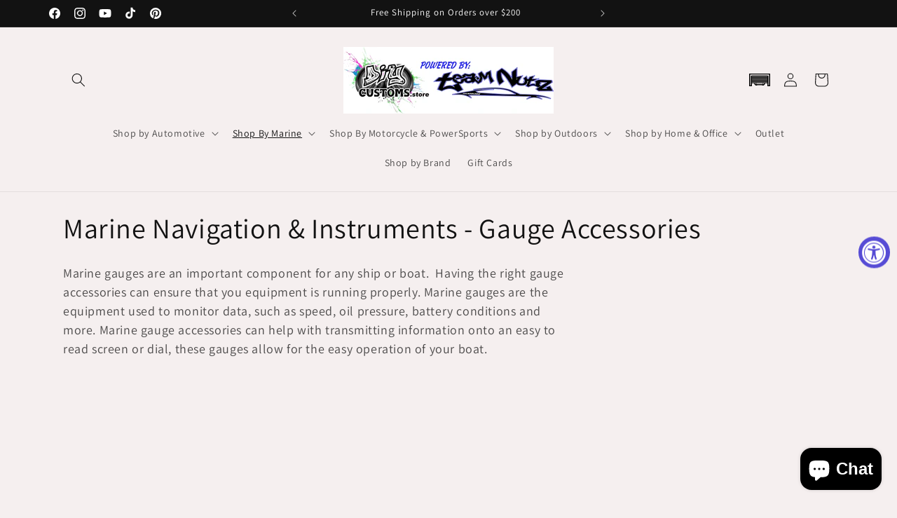

--- FILE ---
content_type: text/html; charset=utf-8
request_url: https://diycustoms.store/collections/marine-navigation-instruments-gauge-accessories
body_size: 59076
content:
<!doctype html>
<html class="js" lang="en">
  <head>
    <meta charset="utf-8">
    <meta http-equiv="X-UA-Compatible" content="IE=edge">
    <meta name="viewport" content="width=device-width,initial-scale=1">
    <meta name="theme-color" content="">
    <meta name="google-site-verification" content="8dQoYCJQnfdoaE7EpyWbMriytL5GJKU7dq_I1ZaEvJI" />
    <link rel="canonical" href="https://diycustoms.store/collections/marine-navigation-instruments-gauge-accessories"><link rel="preconnect" href="https://fonts.shopifycdn.com" crossorigin><title>
      Marine Navigation &amp; Instruments - Gauge Accessories
 &ndash; diycustoms.store</title>

    
      <meta name="description" content="Marine gauges are an important component for any ship or boat.  Having the right gauge accessories can ensure that you equipment is running properly. Marine gauges are the equipment used to monitor data, such as speed, oil pressure, battery conditions and more. Marine gauge accessories can help with transmitting inform">
    

    

<meta property="og:site_name" content="diycustoms.store">
<meta property="og:url" content="https://diycustoms.store/collections/marine-navigation-instruments-gauge-accessories">
<meta property="og:title" content="Marine Navigation &amp; Instruments - Gauge Accessories">
<meta property="og:type" content="website">
<meta property="og:description" content="Marine gauges are an important component for any ship or boat.  Having the right gauge accessories can ensure that you equipment is running properly. Marine gauges are the equipment used to monitor data, such as speed, oil pressure, battery conditions and more. Marine gauge accessories can help with transmitting inform"><meta property="og:image" content="http://diycustoms.store/cdn/shop/collections/vdo_green_1.jpg?v=1678373573">
  <meta property="og:image:secure_url" content="https://diycustoms.store/cdn/shop/collections/vdo_green_1.jpg?v=1678373573">
  <meta property="og:image:width" content="427">
  <meta property="og:image:height" content="427"><meta name="twitter:card" content="summary_large_image">
<meta name="twitter:title" content="Marine Navigation &amp; Instruments - Gauge Accessories">
<meta name="twitter:description" content="Marine gauges are an important component for any ship or boat.  Having the right gauge accessories can ensure that you equipment is running properly. Marine gauges are the equipment used to monitor data, such as speed, oil pressure, battery conditions and more. Marine gauge accessories can help with transmitting inform">


    <script src="//diycustoms.store/cdn/shop/t/26/assets/constants.js?v=132983761750457495441725890938" defer="defer"></script>
    <script src="//diycustoms.store/cdn/shop/t/26/assets/pubsub.js?v=158357773527763999511725890939" defer="defer"></script>
    <script src="//diycustoms.store/cdn/shop/t/26/assets/global.js?v=88558128918567037191725890938" defer="defer"></script>
    <script src="//diycustoms.store/cdn/shop/t/26/assets/details-disclosure.js?v=13653116266235556501725890938" defer="defer"></script>
    <script src="//diycustoms.store/cdn/shop/t/26/assets/details-modal.js?v=25581673532751508451725890938" defer="defer"></script>
    <script src="//diycustoms.store/cdn/shop/t/26/assets/search-form.js?v=133129549252120666541725890939" defer="defer"></script><script src="//diycustoms.store/cdn/shop/t/26/assets/animations.js?v=88693664871331136111725890937" defer="defer"></script><script>window.performance && window.performance.mark && window.performance.mark('shopify.content_for_header.start');</script><meta name="google-site-verification" content="sUl_q3B71Iey1m7CY2oPPlwaPJ-7HG8UfhjFil7gxXI">
<meta name="facebook-domain-verification" content="1cg1pk4s52fee2d2jxxvb3y1z7vsl6">
<meta name="google-site-verification" content="STuHvOF7Q23AHLUlgQgG0FuMCe2zuI43Vc0tsZMKHwk">
<meta id="shopify-digital-wallet" name="shopify-digital-wallet" content="/64165183740/digital_wallets/dialog">
<meta name="shopify-checkout-api-token" content="a5fa0fee1f9c5dafd2de452ae087ad92">
<link rel="alternate" type="application/atom+xml" title="Feed" href="/collections/marine-navigation-instruments-gauge-accessories.atom" />
<link rel="alternate" type="application/json+oembed" href="https://diycustoms.store/collections/marine-navigation-instruments-gauge-accessories.oembed">
<script async="async" src="/checkouts/internal/preloads.js?locale=en-US"></script>
<link rel="preconnect" href="https://shop.app" crossorigin="anonymous">
<script async="async" src="https://shop.app/checkouts/internal/preloads.js?locale=en-US&shop_id=64165183740" crossorigin="anonymous"></script>
<script id="apple-pay-shop-capabilities" type="application/json">{"shopId":64165183740,"countryCode":"US","currencyCode":"USD","merchantCapabilities":["supports3DS"],"merchantId":"gid:\/\/shopify\/Shop\/64165183740","merchantName":"diycustoms.store","requiredBillingContactFields":["postalAddress","email","phone"],"requiredShippingContactFields":["postalAddress","email","phone"],"shippingType":"shipping","supportedNetworks":["visa","masterCard","amex","discover","elo","jcb"],"total":{"type":"pending","label":"diycustoms.store","amount":"1.00"},"shopifyPaymentsEnabled":true,"supportsSubscriptions":true}</script>
<script id="shopify-features" type="application/json">{"accessToken":"a5fa0fee1f9c5dafd2de452ae087ad92","betas":["rich-media-storefront-analytics"],"domain":"diycustoms.store","predictiveSearch":true,"shopId":64165183740,"locale":"en"}</script>
<script>var Shopify = Shopify || {};
Shopify.shop = "diycustoms-store.myshopify.com";
Shopify.locale = "en";
Shopify.currency = {"active":"USD","rate":"1.0"};
Shopify.country = "US";
Shopify.theme = {"name":"MOST CURRENT ","id":143666872572,"schema_name":"Dawn","schema_version":"15.1.0","theme_store_id":887,"role":"main"};
Shopify.theme.handle = "null";
Shopify.theme.style = {"id":null,"handle":null};
Shopify.cdnHost = "diycustoms.store/cdn";
Shopify.routes = Shopify.routes || {};
Shopify.routes.root = "/";</script>
<script type="module">!function(o){(o.Shopify=o.Shopify||{}).modules=!0}(window);</script>
<script>!function(o){function n(){var o=[];function n(){o.push(Array.prototype.slice.apply(arguments))}return n.q=o,n}var t=o.Shopify=o.Shopify||{};t.loadFeatures=n(),t.autoloadFeatures=n()}(window);</script>
<script>
  window.ShopifyPay = window.ShopifyPay || {};
  window.ShopifyPay.apiHost = "shop.app\/pay";
  window.ShopifyPay.redirectState = null;
</script>
<script id="shop-js-analytics" type="application/json">{"pageType":"collection"}</script>
<script defer="defer" async type="module" src="//diycustoms.store/cdn/shopifycloud/shop-js/modules/v2/client.init-shop-cart-sync_BN7fPSNr.en.esm.js"></script>
<script defer="defer" async type="module" src="//diycustoms.store/cdn/shopifycloud/shop-js/modules/v2/chunk.common_Cbph3Kss.esm.js"></script>
<script defer="defer" async type="module" src="//diycustoms.store/cdn/shopifycloud/shop-js/modules/v2/chunk.modal_DKumMAJ1.esm.js"></script>
<script type="module">
  await import("//diycustoms.store/cdn/shopifycloud/shop-js/modules/v2/client.init-shop-cart-sync_BN7fPSNr.en.esm.js");
await import("//diycustoms.store/cdn/shopifycloud/shop-js/modules/v2/chunk.common_Cbph3Kss.esm.js");
await import("//diycustoms.store/cdn/shopifycloud/shop-js/modules/v2/chunk.modal_DKumMAJ1.esm.js");

  window.Shopify.SignInWithShop?.initShopCartSync?.({"fedCMEnabled":true,"windoidEnabled":true});

</script>
<script>
  window.Shopify = window.Shopify || {};
  if (!window.Shopify.featureAssets) window.Shopify.featureAssets = {};
  window.Shopify.featureAssets['shop-js'] = {"shop-cart-sync":["modules/v2/client.shop-cart-sync_CJVUk8Jm.en.esm.js","modules/v2/chunk.common_Cbph3Kss.esm.js","modules/v2/chunk.modal_DKumMAJ1.esm.js"],"init-fed-cm":["modules/v2/client.init-fed-cm_7Fvt41F4.en.esm.js","modules/v2/chunk.common_Cbph3Kss.esm.js","modules/v2/chunk.modal_DKumMAJ1.esm.js"],"init-shop-email-lookup-coordinator":["modules/v2/client.init-shop-email-lookup-coordinator_Cc088_bR.en.esm.js","modules/v2/chunk.common_Cbph3Kss.esm.js","modules/v2/chunk.modal_DKumMAJ1.esm.js"],"init-windoid":["modules/v2/client.init-windoid_hPopwJRj.en.esm.js","modules/v2/chunk.common_Cbph3Kss.esm.js","modules/v2/chunk.modal_DKumMAJ1.esm.js"],"shop-button":["modules/v2/client.shop-button_B0jaPSNF.en.esm.js","modules/v2/chunk.common_Cbph3Kss.esm.js","modules/v2/chunk.modal_DKumMAJ1.esm.js"],"shop-cash-offers":["modules/v2/client.shop-cash-offers_DPIskqss.en.esm.js","modules/v2/chunk.common_Cbph3Kss.esm.js","modules/v2/chunk.modal_DKumMAJ1.esm.js"],"shop-toast-manager":["modules/v2/client.shop-toast-manager_CK7RT69O.en.esm.js","modules/v2/chunk.common_Cbph3Kss.esm.js","modules/v2/chunk.modal_DKumMAJ1.esm.js"],"init-shop-cart-sync":["modules/v2/client.init-shop-cart-sync_BN7fPSNr.en.esm.js","modules/v2/chunk.common_Cbph3Kss.esm.js","modules/v2/chunk.modal_DKumMAJ1.esm.js"],"init-customer-accounts-sign-up":["modules/v2/client.init-customer-accounts-sign-up_CfPf4CXf.en.esm.js","modules/v2/client.shop-login-button_DeIztwXF.en.esm.js","modules/v2/chunk.common_Cbph3Kss.esm.js","modules/v2/chunk.modal_DKumMAJ1.esm.js"],"pay-button":["modules/v2/client.pay-button_CgIwFSYN.en.esm.js","modules/v2/chunk.common_Cbph3Kss.esm.js","modules/v2/chunk.modal_DKumMAJ1.esm.js"],"init-customer-accounts":["modules/v2/client.init-customer-accounts_DQ3x16JI.en.esm.js","modules/v2/client.shop-login-button_DeIztwXF.en.esm.js","modules/v2/chunk.common_Cbph3Kss.esm.js","modules/v2/chunk.modal_DKumMAJ1.esm.js"],"avatar":["modules/v2/client.avatar_BTnouDA3.en.esm.js"],"init-shop-for-new-customer-accounts":["modules/v2/client.init-shop-for-new-customer-accounts_CsZy_esa.en.esm.js","modules/v2/client.shop-login-button_DeIztwXF.en.esm.js","modules/v2/chunk.common_Cbph3Kss.esm.js","modules/v2/chunk.modal_DKumMAJ1.esm.js"],"shop-follow-button":["modules/v2/client.shop-follow-button_BRMJjgGd.en.esm.js","modules/v2/chunk.common_Cbph3Kss.esm.js","modules/v2/chunk.modal_DKumMAJ1.esm.js"],"checkout-modal":["modules/v2/client.checkout-modal_B9Drz_yf.en.esm.js","modules/v2/chunk.common_Cbph3Kss.esm.js","modules/v2/chunk.modal_DKumMAJ1.esm.js"],"shop-login-button":["modules/v2/client.shop-login-button_DeIztwXF.en.esm.js","modules/v2/chunk.common_Cbph3Kss.esm.js","modules/v2/chunk.modal_DKumMAJ1.esm.js"],"lead-capture":["modules/v2/client.lead-capture_DXYzFM3R.en.esm.js","modules/v2/chunk.common_Cbph3Kss.esm.js","modules/v2/chunk.modal_DKumMAJ1.esm.js"],"shop-login":["modules/v2/client.shop-login_CA5pJqmO.en.esm.js","modules/v2/chunk.common_Cbph3Kss.esm.js","modules/v2/chunk.modal_DKumMAJ1.esm.js"],"payment-terms":["modules/v2/client.payment-terms_BxzfvcZJ.en.esm.js","modules/v2/chunk.common_Cbph3Kss.esm.js","modules/v2/chunk.modal_DKumMAJ1.esm.js"]};
</script>
<script>(function() {
  var isLoaded = false;
  function asyncLoad() {
    if (isLoaded) return;
    isLoaded = true;
    var urls = ["https:\/\/cdn.joinclyde.com\/scripts\/shopify-storefront.min.js?shop=diycustoms-store.myshopify.com","https:\/\/cdn.shopify.com\/s\/files\/1\/0641\/6518\/3740\/t\/26\/assets\/affirmShopify.js?v=1742139040\u0026shop=diycustoms-store.myshopify.com"];
    for (var i = 0; i < urls.length; i++) {
      var s = document.createElement('script');
      s.type = 'text/javascript';
      s.async = true;
      s.src = urls[i];
      var x = document.getElementsByTagName('script')[0];
      x.parentNode.insertBefore(s, x);
    }
  };
  if(window.attachEvent) {
    window.attachEvent('onload', asyncLoad);
  } else {
    window.addEventListener('load', asyncLoad, false);
  }
})();</script>
<script id="__st">var __st={"a":64165183740,"offset":-18000,"reqid":"98e786b6-7720-4ac0-a466-87bf121bac19-1769791988","pageurl":"diycustoms.store\/collections\/marine-navigation-instruments-gauge-accessories","u":"fbb56521d8de","p":"collection","rtyp":"collection","rid":395879514364};</script>
<script>window.ShopifyPaypalV4VisibilityTracking = true;</script>
<script id="captcha-bootstrap">!function(){'use strict';const t='contact',e='account',n='new_comment',o=[[t,t],['blogs',n],['comments',n],[t,'customer']],c=[[e,'customer_login'],[e,'guest_login'],[e,'recover_customer_password'],[e,'create_customer']],r=t=>t.map((([t,e])=>`form[action*='/${t}']:not([data-nocaptcha='true']) input[name='form_type'][value='${e}']`)).join(','),a=t=>()=>t?[...document.querySelectorAll(t)].map((t=>t.form)):[];function s(){const t=[...o],e=r(t);return a(e)}const i='password',u='form_key',d=['recaptcha-v3-token','g-recaptcha-response','h-captcha-response',i],f=()=>{try{return window.sessionStorage}catch{return}},m='__shopify_v',_=t=>t.elements[u];function p(t,e,n=!1){try{const o=window.sessionStorage,c=JSON.parse(o.getItem(e)),{data:r}=function(t){const{data:e,action:n}=t;return t[m]||n?{data:e,action:n}:{data:t,action:n}}(c);for(const[e,n]of Object.entries(r))t.elements[e]&&(t.elements[e].value=n);n&&o.removeItem(e)}catch(o){console.error('form repopulation failed',{error:o})}}const l='form_type',E='cptcha';function T(t){t.dataset[E]=!0}const w=window,h=w.document,L='Shopify',v='ce_forms',y='captcha';let A=!1;((t,e)=>{const n=(g='f06e6c50-85a8-45c8-87d0-21a2b65856fe',I='https://cdn.shopify.com/shopifycloud/storefront-forms-hcaptcha/ce_storefront_forms_captcha_hcaptcha.v1.5.2.iife.js',D={infoText:'Protected by hCaptcha',privacyText:'Privacy',termsText:'Terms'},(t,e,n)=>{const o=w[L][v],c=o.bindForm;if(c)return c(t,g,e,D).then(n);var r;o.q.push([[t,g,e,D],n]),r=I,A||(h.body.append(Object.assign(h.createElement('script'),{id:'captcha-provider',async:!0,src:r})),A=!0)});var g,I,D;w[L]=w[L]||{},w[L][v]=w[L][v]||{},w[L][v].q=[],w[L][y]=w[L][y]||{},w[L][y].protect=function(t,e){n(t,void 0,e),T(t)},Object.freeze(w[L][y]),function(t,e,n,w,h,L){const[v,y,A,g]=function(t,e,n){const i=e?o:[],u=t?c:[],d=[...i,...u],f=r(d),m=r(i),_=r(d.filter((([t,e])=>n.includes(e))));return[a(f),a(m),a(_),s()]}(w,h,L),I=t=>{const e=t.target;return e instanceof HTMLFormElement?e:e&&e.form},D=t=>v().includes(t);t.addEventListener('submit',(t=>{const e=I(t);if(!e)return;const n=D(e)&&!e.dataset.hcaptchaBound&&!e.dataset.recaptchaBound,o=_(e),c=g().includes(e)&&(!o||!o.value);(n||c)&&t.preventDefault(),c&&!n&&(function(t){try{if(!f())return;!function(t){const e=f();if(!e)return;const n=_(t);if(!n)return;const o=n.value;o&&e.removeItem(o)}(t);const e=Array.from(Array(32),(()=>Math.random().toString(36)[2])).join('');!function(t,e){_(t)||t.append(Object.assign(document.createElement('input'),{type:'hidden',name:u})),t.elements[u].value=e}(t,e),function(t,e){const n=f();if(!n)return;const o=[...t.querySelectorAll(`input[type='${i}']`)].map((({name:t})=>t)),c=[...d,...o],r={};for(const[a,s]of new FormData(t).entries())c.includes(a)||(r[a]=s);n.setItem(e,JSON.stringify({[m]:1,action:t.action,data:r}))}(t,e)}catch(e){console.error('failed to persist form',e)}}(e),e.submit())}));const S=(t,e)=>{t&&!t.dataset[E]&&(n(t,e.some((e=>e===t))),T(t))};for(const o of['focusin','change'])t.addEventListener(o,(t=>{const e=I(t);D(e)&&S(e,y())}));const B=e.get('form_key'),M=e.get(l),P=B&&M;t.addEventListener('DOMContentLoaded',(()=>{const t=y();if(P)for(const e of t)e.elements[l].value===M&&p(e,B);[...new Set([...A(),...v().filter((t=>'true'===t.dataset.shopifyCaptcha))])].forEach((e=>S(e,t)))}))}(h,new URLSearchParams(w.location.search),n,t,e,['guest_login'])})(!0,!0)}();</script>
<script integrity="sha256-4kQ18oKyAcykRKYeNunJcIwy7WH5gtpwJnB7kiuLZ1E=" data-source-attribution="shopify.loadfeatures" defer="defer" src="//diycustoms.store/cdn/shopifycloud/storefront/assets/storefront/load_feature-a0a9edcb.js" crossorigin="anonymous"></script>
<script crossorigin="anonymous" defer="defer" src="//diycustoms.store/cdn/shopifycloud/storefront/assets/shopify_pay/storefront-65b4c6d7.js?v=20250812"></script>
<script data-source-attribution="shopify.dynamic_checkout.dynamic.init">var Shopify=Shopify||{};Shopify.PaymentButton=Shopify.PaymentButton||{isStorefrontPortableWallets:!0,init:function(){window.Shopify.PaymentButton.init=function(){};var t=document.createElement("script");t.src="https://diycustoms.store/cdn/shopifycloud/portable-wallets/latest/portable-wallets.en.js",t.type="module",document.head.appendChild(t)}};
</script>
<script data-source-attribution="shopify.dynamic_checkout.buyer_consent">
  function portableWalletsHideBuyerConsent(e){var t=document.getElementById("shopify-buyer-consent"),n=document.getElementById("shopify-subscription-policy-button");t&&n&&(t.classList.add("hidden"),t.setAttribute("aria-hidden","true"),n.removeEventListener("click",e))}function portableWalletsShowBuyerConsent(e){var t=document.getElementById("shopify-buyer-consent"),n=document.getElementById("shopify-subscription-policy-button");t&&n&&(t.classList.remove("hidden"),t.removeAttribute("aria-hidden"),n.addEventListener("click",e))}window.Shopify?.PaymentButton&&(window.Shopify.PaymentButton.hideBuyerConsent=portableWalletsHideBuyerConsent,window.Shopify.PaymentButton.showBuyerConsent=portableWalletsShowBuyerConsent);
</script>
<script data-source-attribution="shopify.dynamic_checkout.cart.bootstrap">document.addEventListener("DOMContentLoaded",(function(){function t(){return document.querySelector("shopify-accelerated-checkout-cart, shopify-accelerated-checkout")}if(t())Shopify.PaymentButton.init();else{new MutationObserver((function(e,n){t()&&(Shopify.PaymentButton.init(),n.disconnect())})).observe(document.body,{childList:!0,subtree:!0})}}));
</script>
<link id="shopify-accelerated-checkout-styles" rel="stylesheet" media="screen" href="https://diycustoms.store/cdn/shopifycloud/portable-wallets/latest/accelerated-checkout-backwards-compat.css" crossorigin="anonymous">
<style id="shopify-accelerated-checkout-cart">
        #shopify-buyer-consent {
  margin-top: 1em;
  display: inline-block;
  width: 100%;
}

#shopify-buyer-consent.hidden {
  display: none;
}

#shopify-subscription-policy-button {
  background: none;
  border: none;
  padding: 0;
  text-decoration: underline;
  font-size: inherit;
  cursor: pointer;
}

#shopify-subscription-policy-button::before {
  box-shadow: none;
}

      </style>
<script id="sections-script" data-sections="header" defer="defer" src="//diycustoms.store/cdn/shop/t/26/compiled_assets/scripts.js?v=228889"></script>
<script>window.performance && window.performance.mark && window.performance.mark('shopify.content_for_header.end');</script>


    <style data-shopify>
      @font-face {
  font-family: Assistant;
  font-weight: 400;
  font-style: normal;
  font-display: swap;
  src: url("//diycustoms.store/cdn/fonts/assistant/assistant_n4.9120912a469cad1cc292572851508ca49d12e768.woff2") format("woff2"),
       url("//diycustoms.store/cdn/fonts/assistant/assistant_n4.6e9875ce64e0fefcd3f4446b7ec9036b3ddd2985.woff") format("woff");
}

      @font-face {
  font-family: Assistant;
  font-weight: 700;
  font-style: normal;
  font-display: swap;
  src: url("//diycustoms.store/cdn/fonts/assistant/assistant_n7.bf44452348ec8b8efa3aa3068825305886b1c83c.woff2") format("woff2"),
       url("//diycustoms.store/cdn/fonts/assistant/assistant_n7.0c887fee83f6b3bda822f1150b912c72da0f7b64.woff") format("woff");
}

      
      
      @font-face {
  font-family: Assistant;
  font-weight: 400;
  font-style: normal;
  font-display: swap;
  src: url("//diycustoms.store/cdn/fonts/assistant/assistant_n4.9120912a469cad1cc292572851508ca49d12e768.woff2") format("woff2"),
       url("//diycustoms.store/cdn/fonts/assistant/assistant_n4.6e9875ce64e0fefcd3f4446b7ec9036b3ddd2985.woff") format("woff");
}


      
        :root,
        .color-scheme-1 {
          --color-background: 245,239,239;
        
          --gradient-background: #f5efef;
        

        

        --color-foreground: 18,18,18;
        --color-background-contrast: 196,161,161;
        --color-shadow: 18,18,18;
        --color-button: 18,18,18;
        --color-button-text: 255,255,255;
        --color-secondary-button: 245,239,239;
        --color-secondary-button-text: 18,18,18;
        --color-link: 18,18,18;
        --color-badge-foreground: 18,18,18;
        --color-badge-background: 245,239,239;
        --color-badge-border: 18,18,18;
        --payment-terms-background-color: rgb(245 239 239);
      }
      
        
        .color-scheme-2 {
          --color-background: 243,243,243;
        
          --gradient-background: #f3f3f3;
        

        

        --color-foreground: 18,18,18;
        --color-background-contrast: 179,179,179;
        --color-shadow: 18,18,18;
        --color-button: 18,18,18;
        --color-button-text: 243,243,243;
        --color-secondary-button: 243,243,243;
        --color-secondary-button-text: 18,18,18;
        --color-link: 18,18,18;
        --color-badge-foreground: 18,18,18;
        --color-badge-background: 243,243,243;
        --color-badge-border: 18,18,18;
        --payment-terms-background-color: rgb(243 243 243);
      }
      
        
        .color-scheme-3 {
          --color-background: 36,40,51;
        
          --gradient-background: #242833;
        

        

        --color-foreground: 255,255,255;
        --color-background-contrast: 47,52,66;
        --color-shadow: 18,18,18;
        --color-button: 255,255,255;
        --color-button-text: 0,0,0;
        --color-secondary-button: 36,40,51;
        --color-secondary-button-text: 255,255,255;
        --color-link: 255,255,255;
        --color-badge-foreground: 255,255,255;
        --color-badge-background: 36,40,51;
        --color-badge-border: 255,255,255;
        --payment-terms-background-color: rgb(36 40 51);
      }
      
        
        .color-scheme-4 {
          --color-background: 18,18,18;
        
          --gradient-background: #121212;
        

        

        --color-foreground: 255,255,255;
        --color-background-contrast: 146,146,146;
        --color-shadow: 18,18,18;
        --color-button: 255,255,255;
        --color-button-text: 18,18,18;
        --color-secondary-button: 18,18,18;
        --color-secondary-button-text: 255,255,255;
        --color-link: 255,255,255;
        --color-badge-foreground: 255,255,255;
        --color-badge-background: 18,18,18;
        --color-badge-border: 255,255,255;
        --payment-terms-background-color: rgb(18 18 18);
      }
      
        
        .color-scheme-5 {
          --color-background: 51,79,180;
        
          --gradient-background: #334fb4;
        

        

        --color-foreground: 255,255,255;
        --color-background-contrast: 23,35,81;
        --color-shadow: 18,18,18;
        --color-button: 255,255,255;
        --color-button-text: 51,79,180;
        --color-secondary-button: 51,79,180;
        --color-secondary-button-text: 255,255,255;
        --color-link: 255,255,255;
        --color-badge-foreground: 255,255,255;
        --color-badge-background: 51,79,180;
        --color-badge-border: 255,255,255;
        --payment-terms-background-color: rgb(51 79 180);
      }
      

      body, .color-scheme-1, .color-scheme-2, .color-scheme-3, .color-scheme-4, .color-scheme-5 {
        color: rgba(var(--color-foreground), 0.75);
        background-color: rgb(var(--color-background));
      }

      :root {
        --font-body-family: Assistant, sans-serif;
        --font-body-style: normal;
        --font-body-weight: 400;
        --font-body-weight-bold: 700;

        --font-heading-family: Assistant, sans-serif;
        --font-heading-style: normal;
        --font-heading-weight: 400;

        --font-body-scale: 1.0;
        --font-heading-scale: 1.0;

        --media-padding: px;
        --media-border-opacity: 0.05;
        --media-border-width: 1px;
        --media-radius: 0px;
        --media-shadow-opacity: 0.0;
        --media-shadow-horizontal-offset: 0px;
        --media-shadow-vertical-offset: 4px;
        --media-shadow-blur-radius: 5px;
        --media-shadow-visible: 0;

        --page-width: 120rem;
        --page-width-margin: 0rem;

        --product-card-image-padding: 0.0rem;
        --product-card-corner-radius: 0.0rem;
        --product-card-text-alignment: left;
        --product-card-border-width: 0.0rem;
        --product-card-border-opacity: 0.1;
        --product-card-shadow-opacity: 0.0;
        --product-card-shadow-visible: 0;
        --product-card-shadow-horizontal-offset: 0.0rem;
        --product-card-shadow-vertical-offset: 0.4rem;
        --product-card-shadow-blur-radius: 0.5rem;

        --collection-card-image-padding: 0.0rem;
        --collection-card-corner-radius: 0.0rem;
        --collection-card-text-alignment: left;
        --collection-card-border-width: 0.0rem;
        --collection-card-border-opacity: 0.0;
        --collection-card-shadow-opacity: 0.1;
        --collection-card-shadow-visible: 1;
        --collection-card-shadow-horizontal-offset: 0.0rem;
        --collection-card-shadow-vertical-offset: 0.0rem;
        --collection-card-shadow-blur-radius: 0.0rem;

        --blog-card-image-padding: 0.0rem;
        --blog-card-corner-radius: 0.0rem;
        --blog-card-text-alignment: left;
        --blog-card-border-width: 0.0rem;
        --blog-card-border-opacity: 0.0;
        --blog-card-shadow-opacity: 0.1;
        --blog-card-shadow-visible: 1;
        --blog-card-shadow-horizontal-offset: 0.0rem;
        --blog-card-shadow-vertical-offset: 0.0rem;
        --blog-card-shadow-blur-radius: 0.0rem;

        --badge-corner-radius: 4.0rem;

        --popup-border-width: 1px;
        --popup-border-opacity: 0.1;
        --popup-corner-radius: 0px;
        --popup-shadow-opacity: 0.0;
        --popup-shadow-horizontal-offset: 0px;
        --popup-shadow-vertical-offset: 4px;
        --popup-shadow-blur-radius: 5px;

        --drawer-border-width: 1px;
        --drawer-border-opacity: 0.1;
        --drawer-shadow-opacity: 0.0;
        --drawer-shadow-horizontal-offset: 0px;
        --drawer-shadow-vertical-offset: 4px;
        --drawer-shadow-blur-radius: 5px;

        --spacing-sections-desktop: 0px;
        --spacing-sections-mobile: 0px;

        --grid-desktop-vertical-spacing: 8px;
        --grid-desktop-horizontal-spacing: 8px;
        --grid-mobile-vertical-spacing: 4px;
        --grid-mobile-horizontal-spacing: 4px;

        --text-boxes-border-opacity: 0.1;
        --text-boxes-border-width: 0px;
        --text-boxes-radius: 0px;
        --text-boxes-shadow-opacity: 0.0;
        --text-boxes-shadow-visible: 0;
        --text-boxes-shadow-horizontal-offset: 0px;
        --text-boxes-shadow-vertical-offset: 4px;
        --text-boxes-shadow-blur-radius: 5px;

        --buttons-radius: 0px;
        --buttons-radius-outset: 0px;
        --buttons-border-width: 1px;
        --buttons-border-opacity: 1.0;
        --buttons-shadow-opacity: 0.0;
        --buttons-shadow-visible: 0;
        --buttons-shadow-horizontal-offset: 0px;
        --buttons-shadow-vertical-offset: 4px;
        --buttons-shadow-blur-radius: 5px;
        --buttons-border-offset: 0px;

        --inputs-radius: 0px;
        --inputs-border-width: 1px;
        --inputs-border-opacity: 0.55;
        --inputs-shadow-opacity: 0.0;
        --inputs-shadow-horizontal-offset: 0px;
        --inputs-margin-offset: 0px;
        --inputs-shadow-vertical-offset: 4px;
        --inputs-shadow-blur-radius: 5px;
        --inputs-radius-outset: 0px;

        --variant-pills-radius: 40px;
        --variant-pills-border-width: 1px;
        --variant-pills-border-opacity: 0.55;
        --variant-pills-shadow-opacity: 0.0;
        --variant-pills-shadow-horizontal-offset: 0px;
        --variant-pills-shadow-vertical-offset: 4px;
        --variant-pills-shadow-blur-radius: 5px;
      }

      *,
      *::before,
      *::after {
        box-sizing: inherit;
      }

      html {
        box-sizing: border-box;
        font-size: calc(var(--font-body-scale) * 62.5%);
        height: 100%;
      }

      body {
        display: grid;
        grid-template-rows: auto auto 1fr auto;
        grid-template-columns: 100%;
        min-height: 100%;
        margin: 0;
        font-size: 1.5rem;
        letter-spacing: 0.06rem;
        line-height: calc(1 + 0.8 / var(--font-body-scale));
        font-family: var(--font-body-family);
        font-style: var(--font-body-style);
        font-weight: var(--font-body-weight);
      }

      @media screen and (min-width: 750px) {
        body {
          font-size: 1.6rem;
        }
      }
    </style>

    <link href="//diycustoms.store/cdn/shop/t/26/assets/base.css?v=39877966557782482161741280950" rel="stylesheet" type="text/css" media="all" />
    <link rel="stylesheet" href="//diycustoms.store/cdn/shop/t/26/assets/component-cart-items.css?v=123238115697927560811725890937" media="print" onload="this.media='all'"><link href="//diycustoms.store/cdn/shop/t/26/assets/custom.css?v=111160019138368327831741280514" rel="stylesheet" type="text/css" media="all" />

      <link rel="preload" as="font" href="//diycustoms.store/cdn/fonts/assistant/assistant_n4.9120912a469cad1cc292572851508ca49d12e768.woff2" type="font/woff2" crossorigin>
      

      <link rel="preload" as="font" href="//diycustoms.store/cdn/fonts/assistant/assistant_n4.9120912a469cad1cc292572851508ca49d12e768.woff2" type="font/woff2" crossorigin>
      
<link
        rel="stylesheet"
        href="//diycustoms.store/cdn/shop/t/26/assets/component-predictive-search.css?v=118923337488134913561725890938"
        media="print"
        onload="this.media='all'"
      ><script>
      if (Shopify.designMode) {
        document.documentElement.classList.add('shopify-design-mode');
      }
    </script>
  <script src="https://cdn.shopify.com/extensions/019a0131-ca1b-7172-a6b1-2fadce39ca6e/accessibly-28/assets/acc-main.js" type="text/javascript" defer="defer"></script>
<script src="https://cdn.shopify.com/extensions/e8878072-2f6b-4e89-8082-94b04320908d/inbox-1254/assets/inbox-chat-loader.js" type="text/javascript" defer="defer"></script>
<link href="https://monorail-edge.shopifysvc.com" rel="dns-prefetch">
<script>(function(){if ("sendBeacon" in navigator && "performance" in window) {try {var session_token_from_headers = performance.getEntriesByType('navigation')[0].serverTiming.find(x => x.name == '_s').description;} catch {var session_token_from_headers = undefined;}var session_cookie_matches = document.cookie.match(/_shopify_s=([^;]*)/);var session_token_from_cookie = session_cookie_matches && session_cookie_matches.length === 2 ? session_cookie_matches[1] : "";var session_token = session_token_from_headers || session_token_from_cookie || "";function handle_abandonment_event(e) {var entries = performance.getEntries().filter(function(entry) {return /monorail-edge.shopifysvc.com/.test(entry.name);});if (!window.abandonment_tracked && entries.length === 0) {window.abandonment_tracked = true;var currentMs = Date.now();var navigation_start = performance.timing.navigationStart;var payload = {shop_id: 64165183740,url: window.location.href,navigation_start,duration: currentMs - navigation_start,session_token,page_type: "collection"};window.navigator.sendBeacon("https://monorail-edge.shopifysvc.com/v1/produce", JSON.stringify({schema_id: "online_store_buyer_site_abandonment/1.1",payload: payload,metadata: {event_created_at_ms: currentMs,event_sent_at_ms: currentMs}}));}}window.addEventListener('pagehide', handle_abandonment_event);}}());</script>
<script id="web-pixels-manager-setup">(function e(e,d,r,n,o){if(void 0===o&&(o={}),!Boolean(null===(a=null===(i=window.Shopify)||void 0===i?void 0:i.analytics)||void 0===a?void 0:a.replayQueue)){var i,a;window.Shopify=window.Shopify||{};var t=window.Shopify;t.analytics=t.analytics||{};var s=t.analytics;s.replayQueue=[],s.publish=function(e,d,r){return s.replayQueue.push([e,d,r]),!0};try{self.performance.mark("wpm:start")}catch(e){}var l=function(){var e={modern:/Edge?\/(1{2}[4-9]|1[2-9]\d|[2-9]\d{2}|\d{4,})\.\d+(\.\d+|)|Firefox\/(1{2}[4-9]|1[2-9]\d|[2-9]\d{2}|\d{4,})\.\d+(\.\d+|)|Chrom(ium|e)\/(9{2}|\d{3,})\.\d+(\.\d+|)|(Maci|X1{2}).+ Version\/(15\.\d+|(1[6-9]|[2-9]\d|\d{3,})\.\d+)([,.]\d+|)( \(\w+\)|)( Mobile\/\w+|) Safari\/|Chrome.+OPR\/(9{2}|\d{3,})\.\d+\.\d+|(CPU[ +]OS|iPhone[ +]OS|CPU[ +]iPhone|CPU IPhone OS|CPU iPad OS)[ +]+(15[._]\d+|(1[6-9]|[2-9]\d|\d{3,})[._]\d+)([._]\d+|)|Android:?[ /-](13[3-9]|1[4-9]\d|[2-9]\d{2}|\d{4,})(\.\d+|)(\.\d+|)|Android.+Firefox\/(13[5-9]|1[4-9]\d|[2-9]\d{2}|\d{4,})\.\d+(\.\d+|)|Android.+Chrom(ium|e)\/(13[3-9]|1[4-9]\d|[2-9]\d{2}|\d{4,})\.\d+(\.\d+|)|SamsungBrowser\/([2-9]\d|\d{3,})\.\d+/,legacy:/Edge?\/(1[6-9]|[2-9]\d|\d{3,})\.\d+(\.\d+|)|Firefox\/(5[4-9]|[6-9]\d|\d{3,})\.\d+(\.\d+|)|Chrom(ium|e)\/(5[1-9]|[6-9]\d|\d{3,})\.\d+(\.\d+|)([\d.]+$|.*Safari\/(?![\d.]+ Edge\/[\d.]+$))|(Maci|X1{2}).+ Version\/(10\.\d+|(1[1-9]|[2-9]\d|\d{3,})\.\d+)([,.]\d+|)( \(\w+\)|)( Mobile\/\w+|) Safari\/|Chrome.+OPR\/(3[89]|[4-9]\d|\d{3,})\.\d+\.\d+|(CPU[ +]OS|iPhone[ +]OS|CPU[ +]iPhone|CPU IPhone OS|CPU iPad OS)[ +]+(10[._]\d+|(1[1-9]|[2-9]\d|\d{3,})[._]\d+)([._]\d+|)|Android:?[ /-](13[3-9]|1[4-9]\d|[2-9]\d{2}|\d{4,})(\.\d+|)(\.\d+|)|Mobile Safari.+OPR\/([89]\d|\d{3,})\.\d+\.\d+|Android.+Firefox\/(13[5-9]|1[4-9]\d|[2-9]\d{2}|\d{4,})\.\d+(\.\d+|)|Android.+Chrom(ium|e)\/(13[3-9]|1[4-9]\d|[2-9]\d{2}|\d{4,})\.\d+(\.\d+|)|Android.+(UC? ?Browser|UCWEB|U3)[ /]?(15\.([5-9]|\d{2,})|(1[6-9]|[2-9]\d|\d{3,})\.\d+)\.\d+|SamsungBrowser\/(5\.\d+|([6-9]|\d{2,})\.\d+)|Android.+MQ{2}Browser\/(14(\.(9|\d{2,})|)|(1[5-9]|[2-9]\d|\d{3,})(\.\d+|))(\.\d+|)|K[Aa][Ii]OS\/(3\.\d+|([4-9]|\d{2,})\.\d+)(\.\d+|)/},d=e.modern,r=e.legacy,n=navigator.userAgent;return n.match(d)?"modern":n.match(r)?"legacy":"unknown"}(),u="modern"===l?"modern":"legacy",c=(null!=n?n:{modern:"",legacy:""})[u],f=function(e){return[e.baseUrl,"/wpm","/b",e.hashVersion,"modern"===e.buildTarget?"m":"l",".js"].join("")}({baseUrl:d,hashVersion:r,buildTarget:u}),m=function(e){var d=e.version,r=e.bundleTarget,n=e.surface,o=e.pageUrl,i=e.monorailEndpoint;return{emit:function(e){var a=e.status,t=e.errorMsg,s=(new Date).getTime(),l=JSON.stringify({metadata:{event_sent_at_ms:s},events:[{schema_id:"web_pixels_manager_load/3.1",payload:{version:d,bundle_target:r,page_url:o,status:a,surface:n,error_msg:t},metadata:{event_created_at_ms:s}}]});if(!i)return console&&console.warn&&console.warn("[Web Pixels Manager] No Monorail endpoint provided, skipping logging."),!1;try{return self.navigator.sendBeacon.bind(self.navigator)(i,l)}catch(e){}var u=new XMLHttpRequest;try{return u.open("POST",i,!0),u.setRequestHeader("Content-Type","text/plain"),u.send(l),!0}catch(e){return console&&console.warn&&console.warn("[Web Pixels Manager] Got an unhandled error while logging to Monorail."),!1}}}}({version:r,bundleTarget:l,surface:e.surface,pageUrl:self.location.href,monorailEndpoint:e.monorailEndpoint});try{o.browserTarget=l,function(e){var d=e.src,r=e.async,n=void 0===r||r,o=e.onload,i=e.onerror,a=e.sri,t=e.scriptDataAttributes,s=void 0===t?{}:t,l=document.createElement("script"),u=document.querySelector("head"),c=document.querySelector("body");if(l.async=n,l.src=d,a&&(l.integrity=a,l.crossOrigin="anonymous"),s)for(var f in s)if(Object.prototype.hasOwnProperty.call(s,f))try{l.dataset[f]=s[f]}catch(e){}if(o&&l.addEventListener("load",o),i&&l.addEventListener("error",i),u)u.appendChild(l);else{if(!c)throw new Error("Did not find a head or body element to append the script");c.appendChild(l)}}({src:f,async:!0,onload:function(){if(!function(){var e,d;return Boolean(null===(d=null===(e=window.Shopify)||void 0===e?void 0:e.analytics)||void 0===d?void 0:d.initialized)}()){var d=window.webPixelsManager.init(e)||void 0;if(d){var r=window.Shopify.analytics;r.replayQueue.forEach((function(e){var r=e[0],n=e[1],o=e[2];d.publishCustomEvent(r,n,o)})),r.replayQueue=[],r.publish=d.publishCustomEvent,r.visitor=d.visitor,r.initialized=!0}}},onerror:function(){return m.emit({status:"failed",errorMsg:"".concat(f," has failed to load")})},sri:function(e){var d=/^sha384-[A-Za-z0-9+/=]+$/;return"string"==typeof e&&d.test(e)}(c)?c:"",scriptDataAttributes:o}),m.emit({status:"loading"})}catch(e){m.emit({status:"failed",errorMsg:(null==e?void 0:e.message)||"Unknown error"})}}})({shopId: 64165183740,storefrontBaseUrl: "https://diycustoms.store",extensionsBaseUrl: "https://extensions.shopifycdn.com/cdn/shopifycloud/web-pixels-manager",monorailEndpoint: "https://monorail-edge.shopifysvc.com/unstable/produce_batch",surface: "storefront-renderer",enabledBetaFlags: ["2dca8a86"],webPixelsConfigList: [{"id":"439845116","configuration":"{\"config\":\"{\\\"pixel_id\\\":\\\"AW-10792971996\\\",\\\"target_country\\\":\\\"US\\\",\\\"gtag_events\\\":[{\\\"type\\\":\\\"search\\\",\\\"action_label\\\":\\\"AW-10792971996\\\/bQlUCKTP6dMDENzdvpoo\\\"},{\\\"type\\\":\\\"begin_checkout\\\",\\\"action_label\\\":\\\"AW-10792971996\\\/QwsNCKHP6dMDENzdvpoo\\\"},{\\\"type\\\":\\\"view_item\\\",\\\"action_label\\\":[\\\"AW-10792971996\\\/F0leCJvP6dMDENzdvpoo\\\",\\\"MC-3YVLLHJJJJ\\\"]},{\\\"type\\\":\\\"purchase\\\",\\\"action_label\\\":[\\\"AW-10792971996\\\/6ti1CJjP6dMDENzdvpoo\\\",\\\"MC-3YVLLHJJJJ\\\"]},{\\\"type\\\":\\\"page_view\\\",\\\"action_label\\\":[\\\"AW-10792971996\\\/HKS9CPDN6dMDENzdvpoo\\\",\\\"MC-3YVLLHJJJJ\\\"]},{\\\"type\\\":\\\"add_payment_info\\\",\\\"action_label\\\":\\\"AW-10792971996\\\/aBrICOPP6dMDENzdvpoo\\\"},{\\\"type\\\":\\\"add_to_cart\\\",\\\"action_label\\\":\\\"AW-10792971996\\\/WdIvCJ7P6dMDENzdvpoo\\\"}],\\\"enable_monitoring_mode\\\":false}\"}","eventPayloadVersion":"v1","runtimeContext":"OPEN","scriptVersion":"b2a88bafab3e21179ed38636efcd8a93","type":"APP","apiClientId":1780363,"privacyPurposes":[],"dataSharingAdjustments":{"protectedCustomerApprovalScopes":["read_customer_address","read_customer_email","read_customer_name","read_customer_personal_data","read_customer_phone"]}},{"id":"388071676","configuration":"{\"pixelCode\":\"CBNVI5BC77U78AN2GPA0\"}","eventPayloadVersion":"v1","runtimeContext":"STRICT","scriptVersion":"22e92c2ad45662f435e4801458fb78cc","type":"APP","apiClientId":4383523,"privacyPurposes":["ANALYTICS","MARKETING","SALE_OF_DATA"],"dataSharingAdjustments":{"protectedCustomerApprovalScopes":["read_customer_address","read_customer_email","read_customer_name","read_customer_personal_data","read_customer_phone"]}},{"id":"219676924","configuration":"{\"pixel_id\":\"235565465144064\",\"pixel_type\":\"facebook_pixel\",\"metaapp_system_user_token\":\"-\"}","eventPayloadVersion":"v1","runtimeContext":"OPEN","scriptVersion":"ca16bc87fe92b6042fbaa3acc2fbdaa6","type":"APP","apiClientId":2329312,"privacyPurposes":["ANALYTICS","MARKETING","SALE_OF_DATA"],"dataSharingAdjustments":{"protectedCustomerApprovalScopes":["read_customer_address","read_customer_email","read_customer_name","read_customer_personal_data","read_customer_phone"]}},{"id":"63602940","configuration":"{\"tagID\":\"2614350989238\"}","eventPayloadVersion":"v1","runtimeContext":"STRICT","scriptVersion":"18031546ee651571ed29edbe71a3550b","type":"APP","apiClientId":3009811,"privacyPurposes":["ANALYTICS","MARKETING","SALE_OF_DATA"],"dataSharingAdjustments":{"protectedCustomerApprovalScopes":["read_customer_address","read_customer_email","read_customer_name","read_customer_personal_data","read_customer_phone"]}},{"id":"shopify-app-pixel","configuration":"{}","eventPayloadVersion":"v1","runtimeContext":"STRICT","scriptVersion":"0450","apiClientId":"shopify-pixel","type":"APP","privacyPurposes":["ANALYTICS","MARKETING"]},{"id":"shopify-custom-pixel","eventPayloadVersion":"v1","runtimeContext":"LAX","scriptVersion":"0450","apiClientId":"shopify-pixel","type":"CUSTOM","privacyPurposes":["ANALYTICS","MARKETING"]}],isMerchantRequest: false,initData: {"shop":{"name":"diycustoms.store","paymentSettings":{"currencyCode":"USD"},"myshopifyDomain":"diycustoms-store.myshopify.com","countryCode":"US","storefrontUrl":"https:\/\/diycustoms.store"},"customer":null,"cart":null,"checkout":null,"productVariants":[],"purchasingCompany":null},},"https://diycustoms.store/cdn","1d2a099fw23dfb22ep557258f5m7a2edbae",{"modern":"","legacy":""},{"shopId":"64165183740","storefrontBaseUrl":"https:\/\/diycustoms.store","extensionBaseUrl":"https:\/\/extensions.shopifycdn.com\/cdn\/shopifycloud\/web-pixels-manager","surface":"storefront-renderer","enabledBetaFlags":"[\"2dca8a86\"]","isMerchantRequest":"false","hashVersion":"1d2a099fw23dfb22ep557258f5m7a2edbae","publish":"custom","events":"[[\"page_viewed\",{}],[\"collection_viewed\",{\"collection\":{\"id\":\"395879514364\",\"title\":\"Marine Navigation \u0026 Instruments - Gauge Accessories\",\"productVariants\":[{\"price\":{\"amount\":196.92,\"currencyCode\":\"USD\"},\"product\":{\"title\":\"Veratron Intelligent Battery Sensor - 12V - 500A [B00084201]\",\"vendor\":\"Veratron\",\"id\":\"9212661399804\",\"untranslatedTitle\":\"Veratron Intelligent Battery Sensor - 12V - 500A [B00084201]\",\"url\":\"\/products\/veratron-intelligent-battery-sensor-12v-500a-b00084201\",\"type\":\"Gauge Accessories\"},\"id\":\"48672917848316\",\"image\":null,\"sku\":\"CWR-92737\",\"title\":\"Default Title\",\"untranslatedTitle\":\"Default Title\"},{\"price\":{\"amount\":21.33,\"currencyCode\":\"USD\"},\"product\":{\"title\":\"Veratron EasyLink Connecting Cable f\/AcquaLink  OceanLink Gauges [A2C59500139]\",\"vendor\":\"Veratron\",\"id\":\"9209455608060\",\"untranslatedTitle\":\"Veratron EasyLink Connecting Cable f\/AcquaLink  OceanLink Gauges [A2C59500139]\",\"url\":\"\/products\/veratron-easylink-connecting-cable-f-acqualink-oceanlink-gauges-a2c59500139\",\"type\":\"Gauge Accessories\"},\"id\":\"48658719015164\",\"image\":{\"src\":\"\/\/diycustoms.store\/cdn\/shop\/files\/82619XL.jpg?v=1767928076\"},\"sku\":\"CWR-82619\",\"title\":\"Default Title\",\"untranslatedTitle\":\"Default Title\"},{\"price\":{\"amount\":17.99,\"currencyCode\":\"USD\"},\"product\":{\"title\":\"Scotty Seeker Probe Safety Leader [5003]\",\"vendor\":\"Scotty Seeker\",\"id\":\"8844090245372\",\"untranslatedTitle\":\"Scotty Seeker Probe Safety Leader [5003]\",\"url\":\"\/products\/scotty-seeker-probe-safety-leader-5003\",\"type\":\"Gauge Accessories\"},\"id\":\"46735987179772\",\"image\":{\"src\":\"\/\/diycustoms.store\/cdn\/shop\/files\/105342XL.jpg?v=1733818451\"},\"sku\":\"CWR-105342\",\"title\":\"Default Title\",\"untranslatedTitle\":\"Default Title\"},{\"price\":{\"amount\":34.99,\"currencyCode\":\"USD\"},\"product\":{\"title\":\"Scotty Seeker Probe Charging Station [5002]\",\"vendor\":\"Scotty Seeker\",\"id\":\"8844089983228\",\"untranslatedTitle\":\"Scotty Seeker Probe Charging Station [5002]\",\"url\":\"\/products\/scotty-seeker-probe-charging-station-5002\",\"type\":\"Gauge Accessories\"},\"id\":\"46735986852092\",\"image\":{\"src\":\"\/\/diycustoms.store\/cdn\/shop\/files\/105341XL.jpg?v=1733818446\"},\"sku\":\"CWR-105341\",\"title\":\"Default Title\",\"untranslatedTitle\":\"Default Title\"},{\"price\":{\"amount\":599.99,\"currencyCode\":\"USD\"},\"product\":{\"title\":\"Scotty Seeker Single Probe w\/Safety Leader [5001]\",\"vendor\":\"Scotty Seeker\",\"id\":\"8844089786620\",\"untranslatedTitle\":\"Scotty Seeker Single Probe w\/Safety Leader [5001]\",\"url\":\"\/products\/scotty-seeker-single-probe-w-safety-leader-5001\",\"type\":\"Gauge Accessories\"},\"id\":\"46735986327804\",\"image\":{\"src\":\"\/\/diycustoms.store\/cdn\/shop\/files\/105340XL.jpg?v=1733818440\"},\"sku\":\"CWR-105340\",\"title\":\"Default Title\",\"untranslatedTitle\":\"Default Title\"},{\"price\":{\"amount\":44.91,\"currencyCode\":\"USD\"},\"product\":{\"title\":\"Veratron Oil Pressure Sensor - 1\/8\\\"-27NPT Thread - 10 Bar [B002008]\",\"vendor\":\"Veratron\",\"id\":\"8792181407996\",\"untranslatedTitle\":\"Veratron Oil Pressure Sensor - 1\/8\\\"-27NPT Thread - 10 Bar [B002008]\",\"url\":\"\/products\/veratron-oil-pressure-sensor-1-8-27npt-thread-10-bar-b002008\",\"type\":\"Gauge Accessories\"},\"id\":\"46564543987964\",\"image\":{\"src\":\"\/\/diycustoms.store\/cdn\/shop\/files\/106079XL.jpg?v=1727996864\"},\"sku\":\"CWR-106079\",\"title\":\"Default Title\",\"untranslatedTitle\":\"Default Title\"},{\"price\":{\"amount\":44.91,\"currencyCode\":\"USD\"},\"product\":{\"title\":\"Veratron Oil Pressure Sensor - 1\/8\\\"-27NPT Thread - 5 Bar [B002007]\",\"vendor\":\"Veratron\",\"id\":\"8792181342460\",\"untranslatedTitle\":\"Veratron Oil Pressure Sensor - 1\/8\\\"-27NPT Thread - 5 Bar [B002007]\",\"url\":\"\/products\/veratron-oil-pressure-sensor-1-8-27npt-thread-5-bar-b002007\",\"type\":\"Gauge Accessories\"},\"id\":\"46564543922428\",\"image\":{\"src\":\"\/\/diycustoms.store\/cdn\/shop\/files\/106078XL.jpg?v=1727996859\"},\"sku\":\"CWR-106078\",\"title\":\"Default Title\",\"untranslatedTitle\":\"Default Title\"},{\"price\":{\"amount\":22.41,\"currencyCode\":\"USD\"},\"product\":{\"title\":\"Veratron Engine Oil Temperature Sensor - M16x1.5 Thread - 150C Temp Range [B002006]\",\"vendor\":\"Veratron\",\"id\":\"8792181309692\",\"untranslatedTitle\":\"Veratron Engine Oil Temperature Sensor - M16x1.5 Thread - 150C Temp Range [B002006]\",\"url\":\"\/products\/veratron-engine-oil-temperature-sensor-m16x1-5-thread-150c-temp-range-b002006\",\"type\":\"Gauge Accessories\"},\"id\":\"46564543889660\",\"image\":{\"src\":\"\/\/diycustoms.store\/cdn\/shop\/files\/106077XL.jpg?v=1727996852\"},\"sku\":\"CWR-106077\",\"title\":\"Default Title\",\"untranslatedTitle\":\"Default Title\"},{\"price\":{\"amount\":22.41,\"currencyCode\":\"USD\"},\"product\":{\"title\":\"Veratron Engine Oil Temperature Sensor - M14x1.5 Thread - 150C Temp Range [B002005]\",\"vendor\":\"Veratron\",\"id\":\"8792181276924\",\"untranslatedTitle\":\"Veratron Engine Oil Temperature Sensor - M14x1.5 Thread - 150C Temp Range [B002005]\",\"url\":\"\/products\/veratron-engine-oil-temperature-sensor-m14x1-5-thread-150c-temp-range-b002005\",\"type\":\"Gauge Accessories\"},\"id\":\"46564543856892\",\"image\":{\"src\":\"\/\/diycustoms.store\/cdn\/shop\/files\/106076XL.jpg?v=1727996847\"},\"sku\":\"CWR-106076\",\"title\":\"Default Title\",\"untranslatedTitle\":\"Default Title\"},{\"price\":{\"amount\":22.41,\"currencyCode\":\"USD\"},\"product\":{\"title\":\"Veratron Engine Oil Temperature Sensor - 3\/8\\\"-18NPT Thread - 150C Temp Range [B002004]\",\"vendor\":\"Veratron\",\"id\":\"8792181244156\",\"untranslatedTitle\":\"Veratron Engine Oil Temperature Sensor - 3\/8\\\"-18NPT Thread - 150C Temp Range [B002004]\",\"url\":\"\/products\/veratron-engine-oil-temperature-sensor-3-8-18npt-thread-150c-temp-range-b002004\",\"type\":\"Gauge Accessories\"},\"id\":\"46564543824124\",\"image\":{\"src\":\"\/\/diycustoms.store\/cdn\/shop\/files\/106075XL.jpg?v=1727996841\"},\"sku\":\"CWR-106075\",\"title\":\"Default Title\",\"untranslatedTitle\":\"Default Title\"},{\"price\":{\"amount\":22.41,\"currencyCode\":\"USD\"},\"product\":{\"title\":\"Veratron Engine Oil Temperature Sensor - 1\/2\\\"-14NPT Thread - 150C Temp Range [B002003]\",\"vendor\":\"Veratron\",\"id\":\"8792181211388\",\"untranslatedTitle\":\"Veratron Engine Oil Temperature Sensor - 1\/2\\\"-14NPT Thread - 150C Temp Range [B002003]\",\"url\":\"\/products\/veratron-engine-oil-temperature-sensor-1-2-14npt-thread-150c-temp-range-b002003\",\"type\":\"Gauge Accessories\"},\"id\":\"46564543561980\",\"image\":{\"src\":\"\/\/diycustoms.store\/cdn\/shop\/files\/106074XL.jpg?v=1727996836\"},\"sku\":\"CWR-106074\",\"title\":\"Default Title\",\"untranslatedTitle\":\"Default Title\"},{\"price\":{\"amount\":22.41,\"currencyCode\":\"USD\"},\"product\":{\"title\":\"Veratron Water Temperature Sensor - M16x1.5 Thread - 120C Temp Range [B002002]\",\"vendor\":\"Veratron\",\"id\":\"8792181145852\",\"untranslatedTitle\":\"Veratron Water Temperature Sensor - M16x1.5 Thread - 120C Temp Range [B002002]\",\"url\":\"\/products\/veratron-water-temperature-sensor-m16x1-5-thread-120c-temp-range-b002002\",\"type\":\"Gauge Accessories\"},\"id\":\"46564543201532\",\"image\":{\"src\":\"\/\/diycustoms.store\/cdn\/shop\/files\/106073XL.jpg?v=1727996830\"},\"sku\":\"CWR-106073\",\"title\":\"Default Title\",\"untranslatedTitle\":\"Default Title\"},{\"price\":{\"amount\":22.41,\"currencyCode\":\"USD\"},\"product\":{\"title\":\"Veratron Water Temperature Sensor - M14x1.5 Thread - 120C Temp Range [B002001]\",\"vendor\":\"Veratron\",\"id\":\"8792181080316\",\"untranslatedTitle\":\"Veratron Water Temperature Sensor - M14x1.5 Thread - 120C Temp Range [B002001]\",\"url\":\"\/products\/veratron-water-temperature-sensor-m14x1-5-thread-120c-temp-range-b002001\",\"type\":\"Gauge Accessories\"},\"id\":\"46564542972156\",\"image\":{\"src\":\"\/\/diycustoms.store\/cdn\/shop\/files\/106072XL.jpg?v=1727996824\"},\"sku\":\"CWR-106072\",\"title\":\"Default Title\",\"untranslatedTitle\":\"Default Title\"},{\"price\":{\"amount\":22.41,\"currencyCode\":\"USD\"},\"product\":{\"title\":\"Veratron Water Temperature Sensor - 1\/4\\\"-18NPT Thread - 120C Temp Range [B002000]\",\"vendor\":\"Veratron\",\"id\":\"8792181047548\",\"untranslatedTitle\":\"Veratron Water Temperature Sensor - 1\/4\\\"-18NPT Thread - 120C Temp Range [B002000]\",\"url\":\"\/products\/veratron-water-temperature-sensor-1-4-18npt-thread-120c-temp-range-b002000\",\"type\":\"Gauge Accessories\"},\"id\":\"46564542939388\",\"image\":{\"src\":\"\/\/diycustoms.store\/cdn\/shop\/files\/106071XL.jpg?v=1727996818\"},\"sku\":\"CWR-106071\",\"title\":\"Default Title\",\"untranslatedTitle\":\"Default Title\"},{\"price\":{\"amount\":22.41,\"currencyCode\":\"USD\"},\"product\":{\"title\":\"Veratron Water Temperature Sensor - 1\/2\\\"-14NPT Thread - 120C Temp Range [B001999]\",\"vendor\":\"Veratron\",\"id\":\"8792180982012\",\"untranslatedTitle\":\"Veratron Water Temperature Sensor - 1\/2\\\"-14NPT Thread - 120C Temp Range [B001999]\",\"url\":\"\/products\/veratron-water-temperature-sensor-1-2-14npt-thread-120c-temp-range-b001999\",\"type\":\"Gauge Accessories\"},\"id\":\"46564542873852\",\"image\":{\"src\":\"\/\/diycustoms.store\/cdn\/shop\/files\/106070XL.jpg?v=1727996812\"},\"sku\":\"CWR-106070\",\"title\":\"Default Title\",\"untranslatedTitle\":\"Default Title\"},{\"price\":{\"amount\":336.15,\"currencyCode\":\"USD\"},\"product\":{\"title\":\"Veratron LinkUp Intelligent Battery Sensor Gateway - 12V - 500AH [B00042502]\",\"vendor\":\"Veratron\",\"id\":\"8198060343548\",\"untranslatedTitle\":\"Veratron LinkUp Intelligent Battery Sensor Gateway - 12V - 500AH [B00042502]\",\"url\":\"\/products\/veratron-linkup-intelligent-battery-sensor-gateway-12v-500ah-b00042502\",\"type\":\"Gauge Accessories\"},\"id\":\"44792023646460\",\"image\":{\"src\":\"\/\/diycustoms.store\/cdn\/shop\/files\/101795XL.jpg?v=1700247325\"},\"sku\":\"CWR-101795\",\"title\":\"Default Title\",\"untranslatedTitle\":\"Default Title\"},{\"price\":{\"amount\":59.95,\"currencyCode\":\"USD\"},\"product\":{\"title\":\"Faria Sender Fuel Level (American 8\\\"-16\\\") (Single) [91001]\",\"vendor\":\"Faria Beede Instruments\",\"id\":\"7688997437692\",\"untranslatedTitle\":\"Faria Sender Fuel Level (American 8\\\"-16\\\") (Single) [91001]\",\"url\":\"\/products\/faria-sender-fuel-level-american-8-16-single-91001\",\"type\":\"Gauge Accessories\"},\"id\":\"43033807421692\",\"image\":{\"src\":\"\/\/diycustoms.store\/cdn\/shop\/products\/89232XL.jpg?v=1651868719\"},\"sku\":\"CWR-89232\",\"title\":\"Default Title\",\"untranslatedTitle\":\"Default Title\"},{\"price\":{\"amount\":31.99,\"currencyCode\":\"USD\"},\"product\":{\"title\":\"Faria Temp Sender - 1\/2\\\" American Single Standard [90404]\",\"vendor\":\"Faria Beede Instruments\",\"id\":\"7688993046780\",\"untranslatedTitle\":\"Faria Temp Sender - 1\/2\\\" American Single Standard [90404]\",\"url\":\"\/products\/faria-temp-sender-1-2-american-single-standard-90404\",\"type\":\"Gauge Accessories\"},\"id\":\"43033795330300\",\"image\":{\"src\":\"\/\/diycustoms.store\/cdn\/shop\/products\/89161XL.jpg?v=1651868195\"},\"sku\":\"CWR-89161\",\"title\":\"Default Title\",\"untranslatedTitle\":\"Default Title\"},{\"price\":{\"amount\":4.95,\"currencyCode\":\"USD\"},\"product\":{\"title\":\"VDO Light Diffuser f\/Type D Peanut Bulb - Red - 4 Pack [600-859]\",\"vendor\":\"VDO\",\"id\":\"7688970207484\",\"untranslatedTitle\":\"VDO Light Diffuser f\/Type D Peanut Bulb - Red - 4 Pack [600-859]\",\"url\":\"\/products\/vdo-light-diffuser-f-type-d-peanut-bulb-red-4-pack-600-859\",\"type\":\"Gauge Accessories\"},\"id\":\"43033730646268\",\"image\":{\"src\":\"\/\/diycustoms.store\/cdn\/shop\/products\/88835XL.jpg?v=1651866377\"},\"sku\":\"CWR-88835\",\"title\":\"Default Title\",\"untranslatedTitle\":\"Default Title\"},{\"price\":{\"amount\":179.37,\"currencyCode\":\"USD\"},\"product\":{\"title\":\"Veratron LinkUp J1939 to NMEA 2000 Gateway [B00042401]\",\"vendor\":\"Veratron\",\"id\":\"7688812462332\",\"untranslatedTitle\":\"Veratron LinkUp J1939 to NMEA 2000 Gateway [B00042401]\",\"url\":\"\/products\/veratron-linkup-j1939-to-nmea-2000-gateway-b00042401\",\"type\":\"Gauge Accessories\"},\"id\":\"43033284837628\",\"image\":{\"src\":\"\/\/diycustoms.store\/cdn\/shop\/products\/87405XL.jpg?v=1651857357\"},\"sku\":\"CWR-87405\",\"title\":\"Default Title\",\"untranslatedTitle\":\"Default Title\"},{\"price\":{\"amount\":75.24,\"currencyCode\":\"USD\"},\"product\":{\"title\":\"Veratron Deep-Pipe Level Sender - 320mm - 90 to 4 OHM [A2C1750260001]\",\"vendor\":\"Veratron\",\"id\":\"7688336244988\",\"untranslatedTitle\":\"Veratron Deep-Pipe Level Sender - 320mm - 90 to 4 OHM [A2C1750260001]\",\"url\":\"\/products\/veratron-deep-pipe-level-sender-320mm-90-to-4-ohm-a2c1750260001\",\"type\":\"Gauge Accessories\"},\"id\":\"43031907139836\",\"image\":{\"src\":\"\/\/diycustoms.store\/cdn\/shop\/products\/82793XL.jpg?v=1651829223\"},\"sku\":\"CWR-82793\",\"title\":\"Default Title\",\"untranslatedTitle\":\"Default Title\"},{\"price\":{\"amount\":74.07,\"currencyCode\":\"USD\"},\"product\":{\"title\":\"Veratron Deep-Pipe Level Sender - 300mm - 90 to 4 OHM [A2C1750240001]\",\"vendor\":\"Veratron\",\"id\":\"7688335950076\",\"untranslatedTitle\":\"Veratron Deep-Pipe Level Sender - 300mm - 90 to 4 OHM [A2C1750240001]\",\"url\":\"\/products\/veratron-deep-pipe-level-sender-300mm-90-to-4-ohm-a2c1750240001\",\"type\":\"Gauge Accessories\"},\"id\":\"43031906779388\",\"image\":{\"src\":\"\/\/diycustoms.store\/cdn\/shop\/products\/82791XL.jpg?v=1651829205\"},\"sku\":\"CWR-82791\",\"title\":\"Default Title\",\"untranslatedTitle\":\"Default Title\"},{\"price\":{\"amount\":96.57,\"currencyCode\":\"USD\"},\"product\":{\"title\":\"Veratron Deep-Pipe Level Sender - 500mm - 240 to 33 OHM [A2C1747250001]\",\"vendor\":\"Veratron\",\"id\":\"7688332869884\",\"untranslatedTitle\":\"Veratron Deep-Pipe Level Sender - 500mm - 240 to 33 OHM [A2C1747250001]\",\"url\":\"\/products\/veratron-deep-pipe-level-sender-500mm-240-to-33-ohm-a2c1747250001\",\"type\":\"Gauge Accessories\"},\"id\":\"43031902748924\",\"image\":{\"src\":\"\/\/diycustoms.store\/cdn\/shop\/products\/82759XL.jpg?v=1651828922\"},\"sku\":\"CWR-82759\",\"title\":\"Default Title\",\"untranslatedTitle\":\"Default Title\"},{\"price\":{\"amount\":60.21,\"currencyCode\":\"USD\"},\"product\":{\"title\":\"Veratron Deep-Pipe Level Sender - 160mm - 240 to 33 OHM [A2C1746030001]\",\"vendor\":\"Veratron\",\"id\":\"7688328773884\",\"untranslatedTitle\":\"Veratron Deep-Pipe Level Sender - 160mm - 240 to 33 OHM [A2C1746030001]\",\"url\":\"\/products\/veratron-deep-pipe-level-sender-160mm-240-to-33-ohm-a2c1746030001\",\"type\":\"Gauge Accessories\"},\"id\":\"43031895802108\",\"image\":{\"src\":\"\/\/diycustoms.store\/cdn\/shop\/products\/82725XL.jpg?v=1651828608\"},\"sku\":\"CWR-82725\",\"title\":\"Default Title\",\"untranslatedTitle\":\"Default Title\"},{\"price\":{\"amount\":96.57,\"currencyCode\":\"USD\"},\"product\":{\"title\":\"Veratron Deep-Pipe Level Sender - 500mm - 0 to 180 OHM [A2C1745800001]\",\"vendor\":\"Veratron\",\"id\":\"7688326709500\",\"untranslatedTitle\":\"Veratron Deep-Pipe Level Sender - 500mm - 0 to 180 OHM [A2C1745800001]\",\"url\":\"\/products\/veratron-deep-pipe-level-sender-500mm-0-to-180-ohm-a2c1745800001\",\"type\":\"Gauge Accessories\"},\"id\":\"43031892492540\",\"image\":{\"src\":\"\/\/diycustoms.store\/cdn\/shop\/products\/82710XL.jpg?v=1651828472\"},\"sku\":\"CWR-82710\",\"title\":\"Default Title\",\"untranslatedTitle\":\"Default Title\"},{\"price\":{\"amount\":343.71,\"currencyCode\":\"USD\"},\"product\":{\"title\":\"Veratron NavControl TFT Controller f\/AcquaLink  OceanLink - Black [A2C59501982]\",\"vendor\":\"Veratron\",\"id\":\"7688315994364\",\"untranslatedTitle\":\"Veratron NavControl TFT Controller f\/AcquaLink  OceanLink - Black [A2C59501982]\",\"url\":\"\/products\/veratron-navcontrol-tft-controller-f-acqualink-oceanlink-black-a2c59501982\",\"type\":\"Gauge Accessories\"},\"id\":\"43031859757308\",\"image\":{\"src\":\"\/\/diycustoms.store\/cdn\/shop\/products\/82629XL.jpg?v=1651827811\"},\"sku\":\"CWR-82629\",\"title\":\"Default Title\",\"untranslatedTitle\":\"Default Title\"},{\"price\":{\"amount\":20.95,\"currencyCode\":\"USD\"},\"product\":{\"title\":\"Faria Temperature Sender - 1\/4\\\" NPT Thread [90402]\",\"vendor\":\"Faria Beede Instruments\",\"id\":\"7688142061820\",\"untranslatedTitle\":\"Faria Temperature Sender - 1\/4\\\" NPT Thread [90402]\",\"url\":\"\/products\/faria-temperature-sender-1-4-npt-thread-90402\",\"type\":\"Gauge Accessories\"},\"id\":\"43031456022780\",\"image\":{\"src\":\"\/\/diycustoms.store\/cdn\/shop\/products\/80110XL.jpg?v=1651815340\"},\"sku\":\"CWR-80110\",\"title\":\"Default Title\",\"untranslatedTitle\":\"Default Title\"},{\"price\":{\"amount\":44.95,\"currencyCode\":\"USD\"},\"product\":{\"title\":\"VDO Pressure Sender 150 PSI - 1\/8-27 NPT [360-004]\",\"vendor\":\"VDO\",\"id\":\"7687490896124\",\"untranslatedTitle\":\"VDO Pressure Sender 150 PSI - 1\/8-27 NPT [360-004]\",\"url\":\"\/products\/vdo-pressure-sender-150-psi-1-8-27-npt-360-004\",\"type\":\"Gauge Accessories\"},\"id\":\"43029913272572\",\"image\":{\"src\":\"\/\/diycustoms.store\/cdn\/shop\/products\/73814XL.jpg?v=1651781595\"},\"sku\":\"CWR-73814\",\"title\":\"Default Title\",\"untranslatedTitle\":\"Default Title\"},{\"price\":{\"amount\":50.95,\"currencyCode\":\"USD\"},\"product\":{\"title\":\"Faria Oil Pressure Sender 1\/8\\\" NPTF American 100 PSI - Single Standard [90519]\",\"vendor\":\"Faria Beede Instruments\",\"id\":\"7686847627516\",\"untranslatedTitle\":\"Faria Oil Pressure Sender 1\/8\\\" NPTF American 100 PSI - Single Standard [90519]\",\"url\":\"\/products\/faria-oil-pressure-sender-1-8-nptf-american-100-psi-single-standard-90519\",\"type\":\"Gauge Accessories\"},\"id\":\"43027345867004\",\"image\":{\"src\":\"\/\/diycustoms.store\/cdn\/shop\/products\/70670XL.jpg?v=1651740419\"},\"sku\":\"CWR-70670\",\"title\":\"Default Title\",\"untranslatedTitle\":\"Default Title\"},{\"price\":{\"amount\":20.95,\"currencyCode\":\"USD\"},\"product\":{\"title\":\"VDO Heavy Duty Normally Closed Single Circuit 15 PSI Pressure Switch [230-515]\",\"vendor\":\"VDO\",\"id\":\"7685982847228\",\"untranslatedTitle\":\"VDO Heavy Duty Normally Closed Single Circuit 15 PSI Pressure Switch [230-515]\",\"url\":\"\/products\/vdo-heavy-duty-normally-closed-single-circuit-15-psi-pressure-switch-230-515\",\"type\":\"Gauge Accessories\"},\"id\":\"43024748937468\",\"image\":{\"src\":\"\/\/diycustoms.store\/cdn\/shop\/products\/61607XL.jpg?v=1651704772\"},\"sku\":\"CWR-61607\",\"title\":\"Default Title\",\"untranslatedTitle\":\"Default Title\"},{\"price\":{\"amount\":51.95,\"currencyCode\":\"USD\"},\"product\":{\"title\":\"VDO Reed Switch Fuel Sender - 350 MM [226-635]\",\"vendor\":\"VDO\",\"id\":\"7685985599740\",\"untranslatedTitle\":\"VDO Reed Switch Fuel Sender - 350 MM [226-635]\",\"url\":\"\/products\/vdo-reed-switch-fuel-sender-350-mm-226-635\",\"type\":\"Gauge Accessories\"},\"id\":\"43024764633340\",\"image\":{\"src\":\"\/\/diycustoms.store\/cdn\/shop\/products\/61650XL.jpg?v=1651704956\"},\"sku\":\"CWR-61650\",\"title\":\"Default Title\",\"untranslatedTitle\":\"Default Title\"},{\"price\":{\"amount\":170.0,\"currencyCode\":\"USD\"},\"product\":{\"title\":\"Maretron Exhaust Gas Temp Probe [TP-EGT-1]\",\"vendor\":\"Maretron\",\"id\":\"7684461625596\",\"untranslatedTitle\":\"Maretron Exhaust Gas Temp Probe [TP-EGT-1]\",\"url\":\"\/products\/maretron-exhaust-gas-temp-probe-tp-egt-1\",\"type\":\"Gauge Accessories\"},\"id\":\"43021511000316\",\"image\":{\"src\":\"\/\/diycustoms.store\/cdn\/shop\/products\/35206XL.jpg?v=1651627226\"},\"sku\":\"CWR-35206\",\"title\":\"Default Title\",\"untranslatedTitle\":\"Default Title\"},{\"price\":{\"amount\":24.95,\"currencyCode\":\"USD\"},\"product\":{\"title\":\"Faria Temperature Sender 1\/8\\\" NPTF Cylinder Head Temp [90405]\",\"vendor\":\"Faria Beede Instruments\",\"id\":\"7688141701372\",\"untranslatedTitle\":\"Faria Temperature Sender 1\/8\\\" NPTF Cylinder Head Temp [90405]\",\"url\":\"\/products\/faria-temperature-sender-1-8-nptf-cylinder-head-temp-90405\",\"type\":\"Gauge Accessories\"},\"id\":\"43031455531260\",\"image\":{\"src\":\"\/\/diycustoms.store\/cdn\/shop\/products\/80105XL.jpg?v=1651815304\"},\"sku\":\"CWR-80105\",\"title\":\"Default Title\",\"untranslatedTitle\":\"Default Title\"},{\"price\":{\"amount\":358.74,\"currencyCode\":\"USD\"},\"product\":{\"title\":\"Veratron NMEA 2000 Liquid Level Sensor - 200 to 600mm [B00041201]\",\"vendor\":\"Veratron\",\"id\":\"7688548909308\",\"untranslatedTitle\":\"Veratron NMEA 2000 Liquid Level Sensor - 200 to 600mm [B00041201]\",\"url\":\"\/products\/veratron-nmea-2000-liquid-level-sensor-200-to-600mm-b00041201\",\"type\":\"Gauge Accessories\"},\"id\":\"43032421073148\",\"image\":{\"src\":\"\/\/diycustoms.store\/cdn\/shop\/products\/84745XL.jpg?v=1651841482\"},\"sku\":\"CWR-84745\",\"title\":\"Default Title\",\"untranslatedTitle\":\"Default Title\"},{\"price\":{\"amount\":37.95,\"currencyCode\":\"USD\"},\"product\":{\"title\":\"VDO Reed Switch Fuel Sender - 250mm [226-625]\",\"vendor\":\"VDO\",\"id\":\"7685984977148\",\"untranslatedTitle\":\"VDO Reed Switch Fuel Sender - 250mm [226-625]\",\"url\":\"\/products\/vdo-reed-switch-fuel-sender-250mm-226-625\",\"type\":\"Gauge Accessories\"},\"id\":\"43024761094396\",\"image\":{\"src\":\"\/\/diycustoms.store\/cdn\/shop\/products\/61646XL.jpg?v=1651704919\"},\"sku\":\"CWR-61646\",\"title\":\"Default Title\",\"untranslatedTitle\":\"Default Title\"},{\"price\":{\"amount\":56.95,\"currencyCode\":\"USD\"},\"product\":{\"title\":\"VDO Reed Switch Fuel Sender - 600 MM [226-660]\",\"vendor\":\"VDO\",\"id\":\"7685985992956\",\"untranslatedTitle\":\"VDO Reed Switch Fuel Sender - 600 MM [226-660]\",\"url\":\"\/products\/vdo-reed-switch-fuel-sender-600-mm-226-660\",\"type\":\"Gauge Accessories\"},\"id\":\"43024765616380\",\"image\":{\"src\":\"\/\/diycustoms.store\/cdn\/shop\/products\/61653XL.jpg?v=1651704984\"},\"sku\":\"CWR-61653\",\"title\":\"Default Title\",\"untranslatedTitle\":\"Default Title\"},{\"price\":{\"amount\":44.95,\"currencyCode\":\"USD\"},\"product\":{\"title\":\"VDO Pressure Sender 80 PSI - 1\/8-27 NPTF [360-003]\",\"vendor\":\"VDO\",\"id\":\"7685980029180\",\"untranslatedTitle\":\"VDO Pressure Sender 80 PSI - 1\/8-27 NPTF [360-003]\",\"url\":\"\/products\/vdo-pressure-sender-80-psi-1-8-27-nptf-360-003\",\"type\":\"Gauge Accessories\"},\"id\":\"43024743235836\",\"image\":{\"src\":\"\/\/diycustoms.store\/cdn\/shop\/products\/61546XL.jpg?v=1651704568\"},\"sku\":\"CWR-61546\",\"title\":\"Default Title\",\"untranslatedTitle\":\"Default Title\"},{\"price\":{\"amount\":29.99,\"currencyCode\":\"USD\"},\"product\":{\"title\":\"VDO Temperature Sender 250F\/120C Floating Ground - 1\/2-14 NPTF [323-478]\",\"vendor\":\"VDO\",\"id\":\"7685979734268\",\"untranslatedTitle\":\"VDO Temperature Sender 250F\/120C Floating Ground - 1\/2-14 NPTF [323-478]\",\"url\":\"\/products\/vdo-temperature-sender-250f-120c-floating-ground-1-2-14-nptf-323-478\",\"type\":\"Gauge Accessories\"},\"id\":\"43024743137532\",\"image\":{\"src\":\"\/\/diycustoms.store\/cdn\/shop\/products\/61544XL.jpg?v=1651704558\"},\"sku\":\"CWR-61544\",\"title\":\"Default Title\",\"untranslatedTitle\":\"Default Title\"},{\"price\":{\"amount\":44.95,\"currencyCode\":\"USD\"},\"product\":{\"title\":\"VDO Pressure Sender - 80 PSI [360-801]\",\"vendor\":\"VDO\",\"id\":\"7685981995260\",\"untranslatedTitle\":\"VDO Pressure Sender - 80 PSI [360-801]\",\"url\":\"\/products\/vdo-pressure-sender-80-psi-360-801\",\"type\":\"Gauge Accessories\"},\"id\":\"43024746807548\",\"image\":{\"src\":\"\/\/diycustoms.store\/cdn\/shop\/products\/61593XL.jpg?v=1651704718\"},\"sku\":\"CWR-61593\",\"title\":\"Default Title\",\"untranslatedTitle\":\"Default Title\"},{\"price\":{\"amount\":14.99,\"currencyCode\":\"USD\"},\"product\":{\"title\":\"Faria Pitot Kit - Universal [91109]\",\"vendor\":\"Faria Beede Instruments\",\"id\":\"7686847856892\",\"untranslatedTitle\":\"Faria Pitot Kit - Universal [91109]\",\"url\":\"\/products\/faria-pitot-kit-universal-91109\",\"type\":\"Gauge Accessories\"},\"id\":\"43027346424060\",\"image\":{\"src\":\"\/\/diycustoms.store\/cdn\/shop\/products\/70671XL.jpg?v=1651740428\"},\"sku\":\"CWR-70671\",\"title\":\"Default Title\",\"untranslatedTitle\":\"Default Title\"},{\"price\":{\"amount\":45.99,\"currencyCode\":\"USD\"},\"product\":{\"title\":\"Faria Oil Pressure Sender - Single Station [90512]\",\"vendor\":\"Faria Beede Instruments\",\"id\":\"7687972389116\",\"untranslatedTitle\":\"Faria Oil Pressure Sender - Single Station [90512]\",\"url\":\"\/products\/faria-oil-pressure-sender-single-station-90512\",\"type\":\"Gauge Accessories\"},\"id\":\"43030975086844\",\"image\":{\"src\":\"\/\/diycustoms.store\/cdn\/shop\/products\/78307XL.jpg?v=1651806528\"},\"sku\":\"CWR-78307\",\"title\":\"Default Title\",\"untranslatedTitle\":\"Default Title\"},{\"price\":{\"amount\":12.95,\"currencyCode\":\"USD\"},\"product\":{\"title\":\"VDO Temperature Sender 240 F - 1\/8-27 NPTF [323-500]\",\"vendor\":\"VDO\",\"id\":\"7688093040892\",\"untranslatedTitle\":\"VDO Temperature Sender 240 F - 1\/8-27 NPTF [323-500]\",\"url\":\"\/products\/vdo-temperature-sender-240-f-1-8-27-nptf-323-500\",\"type\":\"Gauge Accessories\"},\"id\":\"43031383834876\",\"image\":{\"src\":\"\/\/diycustoms.store\/cdn\/shop\/products\/79335XL.jpg?v=1651811486\"},\"sku\":\"CWR-79335\",\"title\":\"Default Title\",\"untranslatedTitle\":\"Default Title\"},{\"price\":{\"amount\":24.95,\"currencyCode\":\"USD\"},\"product\":{\"title\":\"VDO Heavy Duty Normally Open\/Normally Closed  Dual Circuit 4 PSI Pressure Switch [230-604]\",\"vendor\":\"VDO\",\"id\":\"7685982585084\",\"untranslatedTitle\":\"VDO Heavy Duty Normally Open\/Normally Closed  Dual Circuit 4 PSI Pressure Switch [230-604]\",\"url\":\"\/products\/vdo-heavy-duty-normally-open-normally-closed-dual-circuit-4-psi-pressure-switch-230-604\",\"type\":\"Gauge Accessories\"},\"id\":\"43024748445948\",\"image\":{\"src\":\"\/\/diycustoms.store\/cdn\/shop\/products\/61605XL.jpg?v=1651704754\"},\"sku\":\"CWR-61605\",\"title\":\"Default Title\",\"untranslatedTitle\":\"Default Title\"},{\"price\":{\"amount\":6.95,\"currencyCode\":\"USD\"},\"product\":{\"title\":\"VDO Type B - White Metal Base Bulb - 12V - 4 Pack [600-804]\",\"vendor\":\"VDO\",\"id\":\"7688969224444\",\"untranslatedTitle\":\"VDO Type B - White Metal Base Bulb - 12V - 4 Pack [600-804]\",\"url\":\"\/products\/vdo-type-b-white-metal-base-bulb-12v-4-pack-600-804\",\"type\":\"Gauge Accessories\"},\"id\":\"43033728745724\",\"image\":{\"src\":\"\/\/diycustoms.store\/cdn\/shop\/products\/88828XL.jpg?v=1651866319\"},\"sku\":\"CWR-88828\",\"title\":\"Default Title\",\"untranslatedTitle\":\"Default Title\"},{\"price\":{\"amount\":55.95,\"currencyCode\":\"USD\"},\"product\":{\"title\":\"VDO Reed Switch Fuel Sender - 400 MM [226-640]\",\"vendor\":\"VDO\",\"id\":\"7685985665276\",\"untranslatedTitle\":\"VDO Reed Switch Fuel Sender - 400 MM [226-640]\",\"url\":\"\/products\/vdo-reed-switch-fuel-sender-400-mm-226-640\",\"type\":\"Gauge Accessories\"},\"id\":\"43024764829948\",\"image\":{\"src\":\"\/\/diycustoms.store\/cdn\/shop\/products\/61651XL.jpg?v=1651704965\"},\"sku\":\"CWR-61651\",\"title\":\"Default Title\",\"untranslatedTitle\":\"Default Title\"},{\"price\":{\"amount\":47.95,\"currencyCode\":\"USD\"},\"product\":{\"title\":\"VDO Pressure Sender 150 PSI Floating Ground - 1\/8-27 NPT [360-430]\",\"vendor\":\"VDO\",\"id\":\"7685979537660\",\"untranslatedTitle\":\"VDO Pressure Sender 150 PSI Floating Ground - 1\/8-27 NPT [360-430]\",\"url\":\"\/products\/vdo-pressure-sender-150-psi-floating-ground-1-8-27-npt-360-430\",\"type\":\"Gauge Accessories\"},\"id\":\"43024742613244\",\"image\":{\"src\":\"\/\/diycustoms.store\/cdn\/shop\/products\/61541XL.jpg?v=1651704541\"},\"sku\":\"CWR-61541\",\"title\":\"Default Title\",\"untranslatedTitle\":\"Default Title\"},{\"price\":{\"amount\":20.95,\"currencyCode\":\"USD\"},\"product\":{\"title\":\"Faria Temp Sender 3\/8\\\" NPTF America Single Standard [90403]\",\"vendor\":\"Faria Beede Instruments\",\"id\":\"7688997208316\",\"untranslatedTitle\":\"Faria Temp Sender 3\/8\\\" NPTF America Single Standard [90403]\",\"url\":\"\/products\/faria-temp-sender-3-8-nptf-america-single-standard-90403\",\"type\":\"Gauge Accessories\"},\"id\":\"43033807290620\",\"image\":{\"src\":\"\/\/diycustoms.store\/cdn\/shop\/products\/89229XL.jpg?v=1651868689\"},\"sku\":\"CWR-89229\",\"title\":\"Default Title\",\"untranslatedTitle\":\"Default Title\"},{\"price\":{\"amount\":20.95,\"currencyCode\":\"USD\"},\"product\":{\"title\":\"VDO Heavy Duty Normally Closed Single Circuit 4 PSI Pressure Switch [230-504]\",\"vendor\":\"VDO\",\"id\":\"7685982912764\",\"untranslatedTitle\":\"VDO Heavy Duty Normally Closed Single Circuit 4 PSI Pressure Switch [230-504]\",\"url\":\"\/products\/vdo-heavy-duty-normally-closed-single-circuit-4-psi-pressure-switch-230-504\",\"type\":\"Gauge Accessories\"},\"id\":\"43024749101308\",\"image\":{\"src\":\"\/\/diycustoms.store\/cdn\/shop\/products\/61608XL.jpg?v=1651704781\"},\"sku\":\"CWR-61608\",\"title\":\"Default Title\",\"untranslatedTitle\":\"Default Title\"},{\"price\":{\"amount\":4.95,\"currencyCode\":\"USD\"},\"product\":{\"title\":\"VDO 52MM (2-1\/16\\\") Instrument Panel Hole Cover [240-864]\",\"vendor\":\"VDO\",\"id\":\"7688804237564\",\"untranslatedTitle\":\"VDO 52MM (2-1\/16\\\") Instrument Panel Hole Cover [240-864]\",\"url\":\"\/products\/vdo-52mm-2-1-16-instrument-panel-hole-cover-240-864\",\"type\":\"Gauge Accessories\"},\"id\":\"43033269043452\",\"image\":{\"src\":\"\/\/diycustoms.store\/cdn\/shop\/products\/87294XL.jpg?v=1651856761\"},\"sku\":\"CWR-87294\",\"title\":\"Default Title\",\"untranslatedTitle\":\"Default Title\"},{\"price\":{\"amount\":51.95,\"currencyCode\":\"USD\"},\"product\":{\"title\":\"VDO Dual Station Floating Ground - 400 PSI 1\/8-27NPT [362-004]\",\"vendor\":\"VDO\",\"id\":\"7688542879996\",\"untranslatedTitle\":\"VDO Dual Station Floating Ground - 400 PSI 1\/8-27NPT [362-004]\",\"url\":\"\/products\/vdo-dual-station-floating-ground-400-psi-1-8-27npt-362-004\",\"type\":\"Gauge Accessories\"},\"id\":\"43032402657532\",\"image\":{\"src\":\"\/\/diycustoms.store\/cdn\/shop\/products\/84684XL.jpg?v=1651841077\"},\"sku\":\"CWR-84684\",\"title\":\"Default Title\",\"untranslatedTitle\":\"Default Title\"}]}}]]"});</script><script>
  window.ShopifyAnalytics = window.ShopifyAnalytics || {};
  window.ShopifyAnalytics.meta = window.ShopifyAnalytics.meta || {};
  window.ShopifyAnalytics.meta.currency = 'USD';
  var meta = {"products":[{"id":9212661399804,"gid":"gid:\/\/shopify\/Product\/9212661399804","vendor":"Veratron","type":"Gauge Accessories","handle":"veratron-intelligent-battery-sensor-12v-500a-b00084201","variants":[{"id":48672917848316,"price":19692,"name":"Veratron Intelligent Battery Sensor - 12V - 500A [B00084201]","public_title":null,"sku":"CWR-92737"}],"remote":false},{"id":9209455608060,"gid":"gid:\/\/shopify\/Product\/9209455608060","vendor":"Veratron","type":"Gauge Accessories","handle":"veratron-easylink-connecting-cable-f-acqualink-oceanlink-gauges-a2c59500139","variants":[{"id":48658719015164,"price":2133,"name":"Veratron EasyLink Connecting Cable f\/AcquaLink  OceanLink Gauges [A2C59500139]","public_title":null,"sku":"CWR-82619"}],"remote":false},{"id":8844090245372,"gid":"gid:\/\/shopify\/Product\/8844090245372","vendor":"Scotty Seeker","type":"Gauge Accessories","handle":"scotty-seeker-probe-safety-leader-5003","variants":[{"id":46735987179772,"price":1799,"name":"Scotty Seeker Probe Safety Leader [5003]","public_title":null,"sku":"CWR-105342"}],"remote":false},{"id":8844089983228,"gid":"gid:\/\/shopify\/Product\/8844089983228","vendor":"Scotty Seeker","type":"Gauge Accessories","handle":"scotty-seeker-probe-charging-station-5002","variants":[{"id":46735986852092,"price":3499,"name":"Scotty Seeker Probe Charging Station [5002]","public_title":null,"sku":"CWR-105341"}],"remote":false},{"id":8844089786620,"gid":"gid:\/\/shopify\/Product\/8844089786620","vendor":"Scotty Seeker","type":"Gauge Accessories","handle":"scotty-seeker-single-probe-w-safety-leader-5001","variants":[{"id":46735986327804,"price":59999,"name":"Scotty Seeker Single Probe w\/Safety Leader [5001]","public_title":null,"sku":"CWR-105340"}],"remote":false},{"id":8792181407996,"gid":"gid:\/\/shopify\/Product\/8792181407996","vendor":"Veratron","type":"Gauge Accessories","handle":"veratron-oil-pressure-sensor-1-8-27npt-thread-10-bar-b002008","variants":[{"id":46564543987964,"price":4491,"name":"Veratron Oil Pressure Sensor - 1\/8\"-27NPT Thread - 10 Bar [B002008]","public_title":null,"sku":"CWR-106079"}],"remote":false},{"id":8792181342460,"gid":"gid:\/\/shopify\/Product\/8792181342460","vendor":"Veratron","type":"Gauge Accessories","handle":"veratron-oil-pressure-sensor-1-8-27npt-thread-5-bar-b002007","variants":[{"id":46564543922428,"price":4491,"name":"Veratron Oil Pressure Sensor - 1\/8\"-27NPT Thread - 5 Bar [B002007]","public_title":null,"sku":"CWR-106078"}],"remote":false},{"id":8792181309692,"gid":"gid:\/\/shopify\/Product\/8792181309692","vendor":"Veratron","type":"Gauge Accessories","handle":"veratron-engine-oil-temperature-sensor-m16x1-5-thread-150c-temp-range-b002006","variants":[{"id":46564543889660,"price":2241,"name":"Veratron Engine Oil Temperature Sensor - M16x1.5 Thread - 150C Temp Range [B002006]","public_title":null,"sku":"CWR-106077"}],"remote":false},{"id":8792181276924,"gid":"gid:\/\/shopify\/Product\/8792181276924","vendor":"Veratron","type":"Gauge Accessories","handle":"veratron-engine-oil-temperature-sensor-m14x1-5-thread-150c-temp-range-b002005","variants":[{"id":46564543856892,"price":2241,"name":"Veratron Engine Oil Temperature Sensor - M14x1.5 Thread - 150C Temp Range [B002005]","public_title":null,"sku":"CWR-106076"}],"remote":false},{"id":8792181244156,"gid":"gid:\/\/shopify\/Product\/8792181244156","vendor":"Veratron","type":"Gauge Accessories","handle":"veratron-engine-oil-temperature-sensor-3-8-18npt-thread-150c-temp-range-b002004","variants":[{"id":46564543824124,"price":2241,"name":"Veratron Engine Oil Temperature Sensor - 3\/8\"-18NPT Thread - 150C Temp Range [B002004]","public_title":null,"sku":"CWR-106075"}],"remote":false},{"id":8792181211388,"gid":"gid:\/\/shopify\/Product\/8792181211388","vendor":"Veratron","type":"Gauge Accessories","handle":"veratron-engine-oil-temperature-sensor-1-2-14npt-thread-150c-temp-range-b002003","variants":[{"id":46564543561980,"price":2241,"name":"Veratron Engine Oil Temperature Sensor - 1\/2\"-14NPT Thread - 150C Temp Range [B002003]","public_title":null,"sku":"CWR-106074"}],"remote":false},{"id":8792181145852,"gid":"gid:\/\/shopify\/Product\/8792181145852","vendor":"Veratron","type":"Gauge Accessories","handle":"veratron-water-temperature-sensor-m16x1-5-thread-120c-temp-range-b002002","variants":[{"id":46564543201532,"price":2241,"name":"Veratron Water Temperature Sensor - M16x1.5 Thread - 120C Temp Range [B002002]","public_title":null,"sku":"CWR-106073"}],"remote":false},{"id":8792181080316,"gid":"gid:\/\/shopify\/Product\/8792181080316","vendor":"Veratron","type":"Gauge Accessories","handle":"veratron-water-temperature-sensor-m14x1-5-thread-120c-temp-range-b002001","variants":[{"id":46564542972156,"price":2241,"name":"Veratron Water Temperature Sensor - M14x1.5 Thread - 120C Temp Range [B002001]","public_title":null,"sku":"CWR-106072"}],"remote":false},{"id":8792181047548,"gid":"gid:\/\/shopify\/Product\/8792181047548","vendor":"Veratron","type":"Gauge Accessories","handle":"veratron-water-temperature-sensor-1-4-18npt-thread-120c-temp-range-b002000","variants":[{"id":46564542939388,"price":2241,"name":"Veratron Water Temperature Sensor - 1\/4\"-18NPT Thread - 120C Temp Range [B002000]","public_title":null,"sku":"CWR-106071"}],"remote":false},{"id":8792180982012,"gid":"gid:\/\/shopify\/Product\/8792180982012","vendor":"Veratron","type":"Gauge Accessories","handle":"veratron-water-temperature-sensor-1-2-14npt-thread-120c-temp-range-b001999","variants":[{"id":46564542873852,"price":2241,"name":"Veratron Water Temperature Sensor - 1\/2\"-14NPT Thread - 120C Temp Range [B001999]","public_title":null,"sku":"CWR-106070"}],"remote":false},{"id":8198060343548,"gid":"gid:\/\/shopify\/Product\/8198060343548","vendor":"Veratron","type":"Gauge Accessories","handle":"veratron-linkup-intelligent-battery-sensor-gateway-12v-500ah-b00042502","variants":[{"id":44792023646460,"price":33615,"name":"Veratron LinkUp Intelligent Battery Sensor Gateway - 12V - 500AH [B00042502]","public_title":null,"sku":"CWR-101795"}],"remote":false},{"id":7688997437692,"gid":"gid:\/\/shopify\/Product\/7688997437692","vendor":"Faria Beede Instruments","type":"Gauge Accessories","handle":"faria-sender-fuel-level-american-8-16-single-91001","variants":[{"id":43033807421692,"price":5995,"name":"Faria Sender Fuel Level (American 8\"-16\") (Single) [91001]","public_title":null,"sku":"CWR-89232"}],"remote":false},{"id":7688993046780,"gid":"gid:\/\/shopify\/Product\/7688993046780","vendor":"Faria Beede Instruments","type":"Gauge Accessories","handle":"faria-temp-sender-1-2-american-single-standard-90404","variants":[{"id":43033795330300,"price":3199,"name":"Faria Temp Sender - 1\/2\" American Single Standard [90404]","public_title":null,"sku":"CWR-89161"}],"remote":false},{"id":7688970207484,"gid":"gid:\/\/shopify\/Product\/7688970207484","vendor":"VDO","type":"Gauge Accessories","handle":"vdo-light-diffuser-f-type-d-peanut-bulb-red-4-pack-600-859","variants":[{"id":43033730646268,"price":495,"name":"VDO Light Diffuser f\/Type D Peanut Bulb - Red - 4 Pack [600-859]","public_title":null,"sku":"CWR-88835"}],"remote":false},{"id":7688812462332,"gid":"gid:\/\/shopify\/Product\/7688812462332","vendor":"Veratron","type":"Gauge Accessories","handle":"veratron-linkup-j1939-to-nmea-2000-gateway-b00042401","variants":[{"id":43033284837628,"price":17937,"name":"Veratron LinkUp J1939 to NMEA 2000 Gateway [B00042401]","public_title":null,"sku":"CWR-87405"}],"remote":false},{"id":7688336244988,"gid":"gid:\/\/shopify\/Product\/7688336244988","vendor":"Veratron","type":"Gauge Accessories","handle":"veratron-deep-pipe-level-sender-320mm-90-to-4-ohm-a2c1750260001","variants":[{"id":43031907139836,"price":7524,"name":"Veratron Deep-Pipe Level Sender - 320mm - 90 to 4 OHM [A2C1750260001]","public_title":null,"sku":"CWR-82793"}],"remote":false},{"id":7688335950076,"gid":"gid:\/\/shopify\/Product\/7688335950076","vendor":"Veratron","type":"Gauge Accessories","handle":"veratron-deep-pipe-level-sender-300mm-90-to-4-ohm-a2c1750240001","variants":[{"id":43031906779388,"price":7407,"name":"Veratron Deep-Pipe Level Sender - 300mm - 90 to 4 OHM [A2C1750240001]","public_title":null,"sku":"CWR-82791"}],"remote":false},{"id":7688332869884,"gid":"gid:\/\/shopify\/Product\/7688332869884","vendor":"Veratron","type":"Gauge Accessories","handle":"veratron-deep-pipe-level-sender-500mm-240-to-33-ohm-a2c1747250001","variants":[{"id":43031902748924,"price":9657,"name":"Veratron Deep-Pipe Level Sender - 500mm - 240 to 33 OHM [A2C1747250001]","public_title":null,"sku":"CWR-82759"}],"remote":false},{"id":7688328773884,"gid":"gid:\/\/shopify\/Product\/7688328773884","vendor":"Veratron","type":"Gauge Accessories","handle":"veratron-deep-pipe-level-sender-160mm-240-to-33-ohm-a2c1746030001","variants":[{"id":43031895802108,"price":6021,"name":"Veratron Deep-Pipe Level Sender - 160mm - 240 to 33 OHM [A2C1746030001]","public_title":null,"sku":"CWR-82725"}],"remote":false},{"id":7688326709500,"gid":"gid:\/\/shopify\/Product\/7688326709500","vendor":"Veratron","type":"Gauge Accessories","handle":"veratron-deep-pipe-level-sender-500mm-0-to-180-ohm-a2c1745800001","variants":[{"id":43031892492540,"price":9657,"name":"Veratron Deep-Pipe Level Sender - 500mm - 0 to 180 OHM [A2C1745800001]","public_title":null,"sku":"CWR-82710"}],"remote":false},{"id":7688315994364,"gid":"gid:\/\/shopify\/Product\/7688315994364","vendor":"Veratron","type":"Gauge Accessories","handle":"veratron-navcontrol-tft-controller-f-acqualink-oceanlink-black-a2c59501982","variants":[{"id":43031859757308,"price":34371,"name":"Veratron NavControl TFT Controller f\/AcquaLink  OceanLink - Black [A2C59501982]","public_title":null,"sku":"CWR-82629"}],"remote":false},{"id":7688142061820,"gid":"gid:\/\/shopify\/Product\/7688142061820","vendor":"Faria Beede Instruments","type":"Gauge Accessories","handle":"faria-temperature-sender-1-4-npt-thread-90402","variants":[{"id":43031456022780,"price":2095,"name":"Faria Temperature Sender - 1\/4\" NPT Thread [90402]","public_title":null,"sku":"CWR-80110"}],"remote":false},{"id":7687490896124,"gid":"gid:\/\/shopify\/Product\/7687490896124","vendor":"VDO","type":"Gauge Accessories","handle":"vdo-pressure-sender-150-psi-1-8-27-npt-360-004","variants":[{"id":43029913272572,"price":4495,"name":"VDO Pressure Sender 150 PSI - 1\/8-27 NPT [360-004]","public_title":null,"sku":"CWR-73814"}],"remote":false},{"id":7686847627516,"gid":"gid:\/\/shopify\/Product\/7686847627516","vendor":"Faria Beede Instruments","type":"Gauge Accessories","handle":"faria-oil-pressure-sender-1-8-nptf-american-100-psi-single-standard-90519","variants":[{"id":43027345867004,"price":5095,"name":"Faria Oil Pressure Sender 1\/8\" NPTF American 100 PSI - Single Standard [90519]","public_title":null,"sku":"CWR-70670"}],"remote":false},{"id":7685982847228,"gid":"gid:\/\/shopify\/Product\/7685982847228","vendor":"VDO","type":"Gauge Accessories","handle":"vdo-heavy-duty-normally-closed-single-circuit-15-psi-pressure-switch-230-515","variants":[{"id":43024748937468,"price":2095,"name":"VDO Heavy Duty Normally Closed Single Circuit 15 PSI Pressure Switch [230-515]","public_title":null,"sku":"CWR-61607"}],"remote":false},{"id":7685985599740,"gid":"gid:\/\/shopify\/Product\/7685985599740","vendor":"VDO","type":"Gauge Accessories","handle":"vdo-reed-switch-fuel-sender-350-mm-226-635","variants":[{"id":43024764633340,"price":5195,"name":"VDO Reed Switch Fuel Sender - 350 MM [226-635]","public_title":null,"sku":"CWR-61650"}],"remote":false},{"id":7684461625596,"gid":"gid:\/\/shopify\/Product\/7684461625596","vendor":"Maretron","type":"Gauge Accessories","handle":"maretron-exhaust-gas-temp-probe-tp-egt-1","variants":[{"id":43021511000316,"price":17000,"name":"Maretron Exhaust Gas Temp Probe [TP-EGT-1]","public_title":null,"sku":"CWR-35206"}],"remote":false},{"id":7688141701372,"gid":"gid:\/\/shopify\/Product\/7688141701372","vendor":"Faria Beede Instruments","type":"Gauge Accessories","handle":"faria-temperature-sender-1-8-nptf-cylinder-head-temp-90405","variants":[{"id":43031455531260,"price":2495,"name":"Faria Temperature Sender 1\/8\" NPTF Cylinder Head Temp [90405]","public_title":null,"sku":"CWR-80105"}],"remote":false},{"id":7688548909308,"gid":"gid:\/\/shopify\/Product\/7688548909308","vendor":"Veratron","type":"Gauge Accessories","handle":"veratron-nmea-2000-liquid-level-sensor-200-to-600mm-b00041201","variants":[{"id":43032421073148,"price":35874,"name":"Veratron NMEA 2000 Liquid Level Sensor - 200 to 600mm [B00041201]","public_title":null,"sku":"CWR-84745"}],"remote":false},{"id":7685984977148,"gid":"gid:\/\/shopify\/Product\/7685984977148","vendor":"VDO","type":"Gauge Accessories","handle":"vdo-reed-switch-fuel-sender-250mm-226-625","variants":[{"id":43024761094396,"price":3795,"name":"VDO Reed Switch Fuel Sender - 250mm [226-625]","public_title":null,"sku":"CWR-61646"}],"remote":false},{"id":7685985992956,"gid":"gid:\/\/shopify\/Product\/7685985992956","vendor":"VDO","type":"Gauge Accessories","handle":"vdo-reed-switch-fuel-sender-600-mm-226-660","variants":[{"id":43024765616380,"price":5695,"name":"VDO Reed Switch Fuel Sender - 600 MM [226-660]","public_title":null,"sku":"CWR-61653"}],"remote":false},{"id":7685980029180,"gid":"gid:\/\/shopify\/Product\/7685980029180","vendor":"VDO","type":"Gauge Accessories","handle":"vdo-pressure-sender-80-psi-1-8-27-nptf-360-003","variants":[{"id":43024743235836,"price":4495,"name":"VDO Pressure Sender 80 PSI - 1\/8-27 NPTF [360-003]","public_title":null,"sku":"CWR-61546"}],"remote":false},{"id":7685979734268,"gid":"gid:\/\/shopify\/Product\/7685979734268","vendor":"VDO","type":"Gauge Accessories","handle":"vdo-temperature-sender-250f-120c-floating-ground-1-2-14-nptf-323-478","variants":[{"id":43024743137532,"price":2999,"name":"VDO Temperature Sender 250F\/120C Floating Ground - 1\/2-14 NPTF [323-478]","public_title":null,"sku":"CWR-61544"}],"remote":false},{"id":7685981995260,"gid":"gid:\/\/shopify\/Product\/7685981995260","vendor":"VDO","type":"Gauge Accessories","handle":"vdo-pressure-sender-80-psi-360-801","variants":[{"id":43024746807548,"price":4495,"name":"VDO Pressure Sender - 80 PSI [360-801]","public_title":null,"sku":"CWR-61593"}],"remote":false},{"id":7686847856892,"gid":"gid:\/\/shopify\/Product\/7686847856892","vendor":"Faria Beede Instruments","type":"Gauge Accessories","handle":"faria-pitot-kit-universal-91109","variants":[{"id":43027346424060,"price":1499,"name":"Faria Pitot Kit - Universal [91109]","public_title":null,"sku":"CWR-70671"}],"remote":false},{"id":7687972389116,"gid":"gid:\/\/shopify\/Product\/7687972389116","vendor":"Faria Beede Instruments","type":"Gauge Accessories","handle":"faria-oil-pressure-sender-single-station-90512","variants":[{"id":43030975086844,"price":4599,"name":"Faria Oil Pressure Sender - Single Station [90512]","public_title":null,"sku":"CWR-78307"}],"remote":false},{"id":7688093040892,"gid":"gid:\/\/shopify\/Product\/7688093040892","vendor":"VDO","type":"Gauge Accessories","handle":"vdo-temperature-sender-240-f-1-8-27-nptf-323-500","variants":[{"id":43031383834876,"price":1295,"name":"VDO Temperature Sender 240 F - 1\/8-27 NPTF [323-500]","public_title":null,"sku":"CWR-79335"}],"remote":false},{"id":7685982585084,"gid":"gid:\/\/shopify\/Product\/7685982585084","vendor":"VDO","type":"Gauge Accessories","handle":"vdo-heavy-duty-normally-open-normally-closed-dual-circuit-4-psi-pressure-switch-230-604","variants":[{"id":43024748445948,"price":2495,"name":"VDO Heavy Duty Normally Open\/Normally Closed  Dual Circuit 4 PSI Pressure Switch [230-604]","public_title":null,"sku":"CWR-61605"}],"remote":false},{"id":7688969224444,"gid":"gid:\/\/shopify\/Product\/7688969224444","vendor":"VDO","type":"Gauge Accessories","handle":"vdo-type-b-white-metal-base-bulb-12v-4-pack-600-804","variants":[{"id":43033728745724,"price":695,"name":"VDO Type B - White Metal Base Bulb - 12V - 4 Pack [600-804]","public_title":null,"sku":"CWR-88828"}],"remote":false},{"id":7685985665276,"gid":"gid:\/\/shopify\/Product\/7685985665276","vendor":"VDO","type":"Gauge Accessories","handle":"vdo-reed-switch-fuel-sender-400-mm-226-640","variants":[{"id":43024764829948,"price":5595,"name":"VDO Reed Switch Fuel Sender - 400 MM [226-640]","public_title":null,"sku":"CWR-61651"}],"remote":false},{"id":7685979537660,"gid":"gid:\/\/shopify\/Product\/7685979537660","vendor":"VDO","type":"Gauge Accessories","handle":"vdo-pressure-sender-150-psi-floating-ground-1-8-27-npt-360-430","variants":[{"id":43024742613244,"price":4795,"name":"VDO Pressure Sender 150 PSI Floating Ground - 1\/8-27 NPT [360-430]","public_title":null,"sku":"CWR-61541"}],"remote":false},{"id":7688997208316,"gid":"gid:\/\/shopify\/Product\/7688997208316","vendor":"Faria Beede Instruments","type":"Gauge Accessories","handle":"faria-temp-sender-3-8-nptf-america-single-standard-90403","variants":[{"id":43033807290620,"price":2095,"name":"Faria Temp Sender 3\/8\" NPTF America Single Standard [90403]","public_title":null,"sku":"CWR-89229"}],"remote":false},{"id":7685982912764,"gid":"gid:\/\/shopify\/Product\/7685982912764","vendor":"VDO","type":"Gauge Accessories","handle":"vdo-heavy-duty-normally-closed-single-circuit-4-psi-pressure-switch-230-504","variants":[{"id":43024749101308,"price":2095,"name":"VDO Heavy Duty Normally Closed Single Circuit 4 PSI Pressure Switch [230-504]","public_title":null,"sku":"CWR-61608"}],"remote":false},{"id":7688804237564,"gid":"gid:\/\/shopify\/Product\/7688804237564","vendor":"VDO","type":"Gauge Accessories","handle":"vdo-52mm-2-1-16-instrument-panel-hole-cover-240-864","variants":[{"id":43033269043452,"price":495,"name":"VDO 52MM (2-1\/16\") Instrument Panel Hole Cover [240-864]","public_title":null,"sku":"CWR-87294"}],"remote":false},{"id":7688542879996,"gid":"gid:\/\/shopify\/Product\/7688542879996","vendor":"VDO","type":"Gauge Accessories","handle":"vdo-dual-station-floating-ground-400-psi-1-8-27npt-362-004","variants":[{"id":43032402657532,"price":5195,"name":"VDO Dual Station Floating Ground - 400 PSI 1\/8-27NPT [362-004]","public_title":null,"sku":"CWR-84684"}],"remote":false}],"page":{"pageType":"collection","resourceType":"collection","resourceId":395879514364,"requestId":"98e786b6-7720-4ac0-a466-87bf121bac19-1769791988"}};
  for (var attr in meta) {
    window.ShopifyAnalytics.meta[attr] = meta[attr];
  }
</script>
<script class="analytics">
  (function () {
    var customDocumentWrite = function(content) {
      var jquery = null;

      if (window.jQuery) {
        jquery = window.jQuery;
      } else if (window.Checkout && window.Checkout.$) {
        jquery = window.Checkout.$;
      }

      if (jquery) {
        jquery('body').append(content);
      }
    };

    var hasLoggedConversion = function(token) {
      if (token) {
        return document.cookie.indexOf('loggedConversion=' + token) !== -1;
      }
      return false;
    }

    var setCookieIfConversion = function(token) {
      if (token) {
        var twoMonthsFromNow = new Date(Date.now());
        twoMonthsFromNow.setMonth(twoMonthsFromNow.getMonth() + 2);

        document.cookie = 'loggedConversion=' + token + '; expires=' + twoMonthsFromNow;
      }
    }

    var trekkie = window.ShopifyAnalytics.lib = window.trekkie = window.trekkie || [];
    if (trekkie.integrations) {
      return;
    }
    trekkie.methods = [
      'identify',
      'page',
      'ready',
      'track',
      'trackForm',
      'trackLink'
    ];
    trekkie.factory = function(method) {
      return function() {
        var args = Array.prototype.slice.call(arguments);
        args.unshift(method);
        trekkie.push(args);
        return trekkie;
      };
    };
    for (var i = 0; i < trekkie.methods.length; i++) {
      var key = trekkie.methods[i];
      trekkie[key] = trekkie.factory(key);
    }
    trekkie.load = function(config) {
      trekkie.config = config || {};
      trekkie.config.initialDocumentCookie = document.cookie;
      var first = document.getElementsByTagName('script')[0];
      var script = document.createElement('script');
      script.type = 'text/javascript';
      script.onerror = function(e) {
        var scriptFallback = document.createElement('script');
        scriptFallback.type = 'text/javascript';
        scriptFallback.onerror = function(error) {
                var Monorail = {
      produce: function produce(monorailDomain, schemaId, payload) {
        var currentMs = new Date().getTime();
        var event = {
          schema_id: schemaId,
          payload: payload,
          metadata: {
            event_created_at_ms: currentMs,
            event_sent_at_ms: currentMs
          }
        };
        return Monorail.sendRequest("https://" + monorailDomain + "/v1/produce", JSON.stringify(event));
      },
      sendRequest: function sendRequest(endpointUrl, payload) {
        // Try the sendBeacon API
        if (window && window.navigator && typeof window.navigator.sendBeacon === 'function' && typeof window.Blob === 'function' && !Monorail.isIos12()) {
          var blobData = new window.Blob([payload], {
            type: 'text/plain'
          });

          if (window.navigator.sendBeacon(endpointUrl, blobData)) {
            return true;
          } // sendBeacon was not successful

        } // XHR beacon

        var xhr = new XMLHttpRequest();

        try {
          xhr.open('POST', endpointUrl);
          xhr.setRequestHeader('Content-Type', 'text/plain');
          xhr.send(payload);
        } catch (e) {
          console.log(e);
        }

        return false;
      },
      isIos12: function isIos12() {
        return window.navigator.userAgent.lastIndexOf('iPhone; CPU iPhone OS 12_') !== -1 || window.navigator.userAgent.lastIndexOf('iPad; CPU OS 12_') !== -1;
      }
    };
    Monorail.produce('monorail-edge.shopifysvc.com',
      'trekkie_storefront_load_errors/1.1',
      {shop_id: 64165183740,
      theme_id: 143666872572,
      app_name: "storefront",
      context_url: window.location.href,
      source_url: "//diycustoms.store/cdn/s/trekkie.storefront.c59ea00e0474b293ae6629561379568a2d7c4bba.min.js"});

        };
        scriptFallback.async = true;
        scriptFallback.src = '//diycustoms.store/cdn/s/trekkie.storefront.c59ea00e0474b293ae6629561379568a2d7c4bba.min.js';
        first.parentNode.insertBefore(scriptFallback, first);
      };
      script.async = true;
      script.src = '//diycustoms.store/cdn/s/trekkie.storefront.c59ea00e0474b293ae6629561379568a2d7c4bba.min.js';
      first.parentNode.insertBefore(script, first);
    };
    trekkie.load(
      {"Trekkie":{"appName":"storefront","development":false,"defaultAttributes":{"shopId":64165183740,"isMerchantRequest":null,"themeId":143666872572,"themeCityHash":"6712499085840120636","contentLanguage":"en","currency":"USD","eventMetadataId":"46ffe429-7ca4-4a52-9f62-2eacd86e1bb3"},"isServerSideCookieWritingEnabled":true,"monorailRegion":"shop_domain","enabledBetaFlags":["65f19447","b5387b81"]},"Session Attribution":{},"S2S":{"facebookCapiEnabled":true,"source":"trekkie-storefront-renderer","apiClientId":580111}}
    );

    var loaded = false;
    trekkie.ready(function() {
      if (loaded) return;
      loaded = true;

      window.ShopifyAnalytics.lib = window.trekkie;

      var originalDocumentWrite = document.write;
      document.write = customDocumentWrite;
      try { window.ShopifyAnalytics.merchantGoogleAnalytics.call(this); } catch(error) {};
      document.write = originalDocumentWrite;

      window.ShopifyAnalytics.lib.page(null,{"pageType":"collection","resourceType":"collection","resourceId":395879514364,"requestId":"98e786b6-7720-4ac0-a466-87bf121bac19-1769791988","shopifyEmitted":true});

      var match = window.location.pathname.match(/checkouts\/(.+)\/(thank_you|post_purchase)/)
      var token = match? match[1]: undefined;
      if (!hasLoggedConversion(token)) {
        setCookieIfConversion(token);
        window.ShopifyAnalytics.lib.track("Viewed Product Category",{"currency":"USD","category":"Collection: marine-navigation-instruments-gauge-accessories","collectionName":"marine-navigation-instruments-gauge-accessories","collectionId":395879514364,"nonInteraction":true},undefined,undefined,{"shopifyEmitted":true});
      }
    });


        var eventsListenerScript = document.createElement('script');
        eventsListenerScript.async = true;
        eventsListenerScript.src = "//diycustoms.store/cdn/shopifycloud/storefront/assets/shop_events_listener-3da45d37.js";
        document.getElementsByTagName('head')[0].appendChild(eventsListenerScript);

})();</script>
<script
  defer
  src="https://diycustoms.store/cdn/shopifycloud/perf-kit/shopify-perf-kit-3.1.0.min.js"
  data-application="storefront-renderer"
  data-shop-id="64165183740"
  data-render-region="gcp-us-central1"
  data-page-type="collection"
  data-theme-instance-id="143666872572"
  data-theme-name="Dawn"
  data-theme-version="15.1.0"
  data-monorail-region="shop_domain"
  data-resource-timing-sampling-rate="10"
  data-shs="true"
  data-shs-beacon="true"
  data-shs-export-with-fetch="true"
  data-shs-logs-sample-rate="1"
  data-shs-beacon-endpoint="https://diycustoms.store/api/collect"
></script>
</head>

  <body class="gradient animate--hover-default">
    <a class="skip-to-content-link button visually-hidden" href="#MainContent">
      Skip to content
    </a><!-- BEGIN sections: header-group -->
<div id="shopify-section-sections--18183084835068__announcement-bar" class="shopify-section shopify-section-group-header-group announcement-bar-section"><link href="//diycustoms.store/cdn/shop/t/26/assets/component-slideshow.css?v=17933591812325749411725890938" rel="stylesheet" type="text/css" media="all" />
<link href="//diycustoms.store/cdn/shop/t/26/assets/component-slider.css?v=14039311878856620671725890938" rel="stylesheet" type="text/css" media="all" />

  <link href="//diycustoms.store/cdn/shop/t/26/assets/component-list-social.css?v=35792976012981934991725890937" rel="stylesheet" type="text/css" media="all" />


<div
  class="utility-bar color-scheme-4 gradient utility-bar--bottom-border"
  
>
  <div class="page-width utility-bar__grid utility-bar__grid--3-col">

<ul class="list-unstyled list-social" role="list"><li class="list-social__item">
      <a href="https://www.facebook.com/diycustomstore/" class="link list-social__link">
        <span class="svg-wrapper"><svg class="icon icon-facebook" viewBox="0 0 20 20"><path fill="currentColor" d="M18 10.049C18 5.603 14.419 2 10 2s-8 3.603-8 8.049C2 14.067 4.925 17.396 8.75 18v-5.624H6.719v-2.328h2.03V8.275c0-2.017 1.195-3.132 3.023-3.132.874 0 1.79.158 1.79.158v1.98h-1.009c-.994 0-1.303.621-1.303 1.258v1.51h2.219l-.355 2.326H11.25V18c3.825-.604 6.75-3.933 6.75-7.951"/></svg>
</span>
        <span class="visually-hidden">Facebook</span>
      </a>
    </li><li class="list-social__item">
      <a href="https://www.instagram.com/diycustomstore/" class="link list-social__link">
        <span class="svg-wrapper"><svg class="icon icon-instagram" viewBox="0 0 20 20"><path fill="currentColor" fill-rule="evenodd" d="M13.23 3.492c-.84-.037-1.096-.046-3.23-.046-2.144 0-2.39.01-3.238.055-.776.027-1.195.164-1.487.273a2.4 2.4 0 0 0-.912.593 2.5 2.5 0 0 0-.602.922c-.11.282-.238.702-.274 1.486-.046.84-.046 1.095-.046 3.23s.01 2.39.046 3.229c.004.51.097 1.016.274 1.495.145.365.319.639.602.913.282.282.538.456.92.602.474.176.974.268 1.479.273.848.046 1.103.046 3.238.046s2.39-.01 3.23-.046c.784-.036 1.203-.164 1.486-.273.374-.146.648-.329.921-.602.283-.283.447-.548.602-.922.177-.476.27-.979.274-1.486.037-.84.046-1.095.046-3.23s-.01-2.39-.055-3.229c-.027-.784-.164-1.204-.274-1.495a2.4 2.4 0 0 0-.593-.913 2.6 2.6 0 0 0-.92-.602c-.284-.11-.703-.237-1.488-.273ZM6.697 2.05c.857-.036 1.131-.045 3.302-.045a63 63 0 0 1 3.302.045c.664.014 1.321.14 1.943.374a4 4 0 0 1 1.414.922c.41.397.728.88.93 1.414.23.622.354 1.279.365 1.942C18 7.56 18 7.824 18 10.005c0 2.17-.01 2.444-.046 3.292-.036.858-.173 1.442-.374 1.943-.2.53-.474.976-.92 1.423a3.9 3.9 0 0 1-1.415.922c-.51.191-1.095.337-1.943.374-.857.036-1.122.045-3.302.045-2.171 0-2.445-.009-3.302-.055-.849-.027-1.432-.164-1.943-.364a4.15 4.15 0 0 1-1.414-.922 4.1 4.1 0 0 1-.93-1.423c-.183-.51-.329-1.085-.365-1.943C2.009 12.45 2 12.167 2 10.004c0-2.161 0-2.435.055-3.302.027-.848.164-1.432.365-1.942a4.4 4.4 0 0 1 .92-1.414 4.2 4.2 0 0 1 1.415-.93c.51-.183 1.094-.33 1.943-.366Zm.427 4.806a4.105 4.105 0 1 1 5.805 5.805 4.105 4.105 0 0 1-5.805-5.805m1.882 5.371a2.668 2.668 0 1 0 2.042-4.93 2.668 2.668 0 0 0-2.042 4.93m5.922-5.942a.958.958 0 1 1-1.355-1.355.958.958 0 0 1 1.355 1.355" clip-rule="evenodd"/></svg>
</span>
        <span class="visually-hidden">Instagram</span>
      </a>
    </li><li class="list-social__item">
      <a href="https://www.youtube.com/channel/UCaBb6PLehz2uikLsQmhPHDw" class="link list-social__link">
        <span class="svg-wrapper"><svg class="icon icon-youtube" viewBox="0 0 20 20"><path fill="currentColor" d="M18.16 5.87c.34 1.309.34 4.08.34 4.08s0 2.771-.34 4.08a2.13 2.13 0 0 1-1.53 1.53c-1.309.34-6.63.34-6.63.34s-5.321 0-6.63-.34a2.13 2.13 0 0 1-1.53-1.53c-.34-1.309-.34-4.08-.34-4.08s0-2.771.34-4.08a2.17 2.17 0 0 1 1.53-1.53C4.679 4 10 4 10 4s5.321 0 6.63.34a2.17 2.17 0 0 1 1.53 1.53M8.3 12.5l4.42-2.55L8.3 7.4z"/></svg>
</span>
        <span class="visually-hidden">YouTube</span>
      </a>
    </li><li class="list-social__item">
      <a href="https://www.tiktok.com/@teamnutzpgh" class="link list-social__link">
        <span class="svg-wrapper"><svg class="icon icon-tiktok" viewBox="0 0 20 20"><path fill="currentColor" d="M10.511 1.705h2.74s-.157 3.51 3.795 3.768v2.711s-2.114.129-3.796-1.158l.028 5.606A5.073 5.073 0 1 1 8.213 7.56h.708v2.785a2.298 2.298 0 1 0 1.618 2.205z"/></svg>
</span>
        <span class="visually-hidden">TikTok</span>
      </a>
    </li><li class="list-social__item">
      <a href="https://www.pinterest.com/ed1822/" class="link list-social__link">
        <span class="svg-wrapper"><svg class="icon icon-pinterest" viewBox="0 0 20 20"><path fill="currentColor" d="M10 2.01a8.1 8.1 0 0 1 5.666 2.353 8.09 8.09 0 0 1 1.277 9.68A7.95 7.95 0 0 1 10 18.04a8.2 8.2 0 0 1-2.276-.307c.403-.653.672-1.24.816-1.729l.567-2.2c.134.27.393.5.768.702.384.192.768.297 1.19.297q1.254 0 2.248-.72a4.7 4.7 0 0 0 1.537-1.969c.37-.89.554-1.848.537-2.813 0-1.249-.48-2.315-1.43-3.227a5.06 5.06 0 0 0-3.65-1.374c-.893 0-1.729.154-2.478.461a5.02 5.02 0 0 0-3.236 4.552c0 .72.134 1.355.413 1.902.269.538.672.922 1.22 1.152.096.039.182.039.25 0 .066-.028.114-.096.143-.192l.173-.653c.048-.144.02-.288-.105-.432a2.26 2.26 0 0 1-.548-1.565 3.803 3.803 0 0 1 3.976-3.861c1.047 0 1.863.288 2.44.855.585.576.883 1.315.883 2.228a6.8 6.8 0 0 1-.317 2.122 3.8 3.8 0 0 1-.893 1.556c-.384.384-.836.576-1.345.576-.413 0-.749-.144-1.018-.451-.259-.307-.345-.672-.25-1.085q.22-.77.452-1.537l.173-.701c.057-.25.086-.451.086-.624 0-.346-.096-.634-.269-.855-.192-.22-.451-.336-.797-.336-.432 0-.797.192-1.085.595-.288.394-.442.893-.442 1.499.005.374.063.746.173 1.104l.058.144c-.576 2.478-.913 3.938-1.037 4.36-.116.528-.154 1.153-.125 1.863A8.07 8.07 0 0 1 2 10.03c0-2.208.778-4.11 2.343-5.666A7.72 7.72 0 0 1 10 2.001z"/></svg>
</span>
        <span class="visually-hidden">Pinterest</span>
      </a>
    </li></ul>
<slideshow-component
        class="announcement-bar"
        role="region"
        aria-roledescription="Carousel"
        aria-label="Announcement bar"
      >
        <div class="announcement-bar-slider slider-buttons">
          <button
            type="button"
            class="slider-button slider-button--prev"
            name="previous"
            aria-label="Previous announcement"
            aria-controls="Slider-sections--18183084835068__announcement-bar"
          >
            <span class="svg-wrapper"><svg class="icon icon-caret" viewBox="0 0 10 6"><path fill="currentColor" fill-rule="evenodd" d="M9.354.646a.5.5 0 0 0-.708 0L5 4.293 1.354.646a.5.5 0 0 0-.708.708l4 4a.5.5 0 0 0 .708 0l4-4a.5.5 0 0 0 0-.708" clip-rule="evenodd"/></svg>
</span>
          </button>
          <div
            class="grid grid--1-col slider slider--everywhere"
            id="Slider-sections--18183084835068__announcement-bar"
            aria-live="polite"
            aria-atomic="true"
            data-autoplay="false"
            data-speed="3"
          ><div
                class="slideshow__slide slider__slide grid__item grid--1-col"
                id="Slide-sections--18183084835068__announcement-bar-1"
                
                role="group"
                aria-roledescription="Announcement"
                aria-label="1 of 3"
                tabindex="-1"
              >
                <div
                  class="announcement-bar__announcement"
                  role="region"
                  aria-label="Announcement"
                  
                ><p class="announcement-bar__message h5">
                      <span>Free Shipping on Orders over $200</span></p></div>
              </div><div
                class="slideshow__slide slider__slide grid__item grid--1-col"
                id="Slide-sections--18183084835068__announcement-bar-2"
                
                role="group"
                aria-roledescription="Announcement"
                aria-label="2 of 3"
                tabindex="-1"
              >
                <div
                  class="announcement-bar__announcement"
                  role="region"
                  aria-label="Announcement"
                  
                ><a
                        href="/blogs/news"
                        class="announcement-bar__link link link--text focus-inset animate-arrow"
                      ><p class="announcement-bar__message h5">
                      <span>News</span><svg xmlns="http://www.w3.org/2000/svg" fill="none" class="icon icon-arrow" viewBox="0 0 14 10"><path fill="currentColor" fill-rule="evenodd" d="M8.537.808a.5.5 0 0 1 .817-.162l4 4a.5.5 0 0 1 0 .708l-4 4a.5.5 0 1 1-.708-.708L11.793 5.5H1a.5.5 0 0 1 0-1h10.793L8.646 1.354a.5.5 0 0 1-.109-.546" clip-rule="evenodd"/></svg>
</p></a></div>
              </div><div
                class="slideshow__slide slider__slide grid__item grid--1-col"
                id="Slide-sections--18183084835068__announcement-bar-3"
                
                role="group"
                aria-roledescription="Announcement"
                aria-label="3 of 3"
                tabindex="-1"
              >
                <div
                  class="announcement-bar__announcement"
                  role="region"
                  aria-label="Announcement"
                  
                ><a
                        href="https://diycustoms.store/pages/contact"
                        class="announcement-bar__link link link--text focus-inset animate-arrow"
                      ><p class="announcement-bar__message h5">
                      <span>Contact Us</span><svg xmlns="http://www.w3.org/2000/svg" fill="none" class="icon icon-arrow" viewBox="0 0 14 10"><path fill="currentColor" fill-rule="evenodd" d="M8.537.808a.5.5 0 0 1 .817-.162l4 4a.5.5 0 0 1 0 .708l-4 4a.5.5 0 1 1-.708-.708L11.793 5.5H1a.5.5 0 0 1 0-1h10.793L8.646 1.354a.5.5 0 0 1-.109-.546" clip-rule="evenodd"/></svg>
</p></a></div>
              </div></div>
          <button
            type="button"
            class="slider-button slider-button--next"
            name="next"
            aria-label="Next announcement"
            aria-controls="Slider-sections--18183084835068__announcement-bar"
          >
            <span class="svg-wrapper"><svg class="icon icon-caret" viewBox="0 0 10 6"><path fill="currentColor" fill-rule="evenodd" d="M9.354.646a.5.5 0 0 0-.708 0L5 4.293 1.354.646a.5.5 0 0 0-.708.708l4 4a.5.5 0 0 0 .708 0l4-4a.5.5 0 0 0 0-.708" clip-rule="evenodd"/></svg>
</span>
          </button>
        </div>
      </slideshow-component><div class="localization-wrapper">
</div>
  </div>
</div>


</div><div id="shopify-section-sections--18183084835068__header" class="shopify-section shopify-section-group-header-group section-header"><link rel="stylesheet" href="//diycustoms.store/cdn/shop/t/26/assets/component-list-menu.css?v=151968516119678728991725890937" media="print" onload="this.media='all'">
<link rel="stylesheet" href="//diycustoms.store/cdn/shop/t/26/assets/component-search.css?v=165164710990765432851725890938" media="print" onload="this.media='all'">
<link rel="stylesheet" href="//diycustoms.store/cdn/shop/t/26/assets/component-menu-drawer.css?v=147478906057189667651725890937" media="print" onload="this.media='all'">
<link rel="stylesheet" href="//diycustoms.store/cdn/shop/t/26/assets/component-cart-notification.css?v=54116361853792938221725890937" media="print" onload="this.media='all'"><link rel="stylesheet" href="//diycustoms.store/cdn/shop/t/26/assets/component-price.css?v=70172745017360139101725890938" media="print" onload="this.media='all'"><style>
  header-drawer {
    justify-self: start;
    margin-left: -1.2rem;
  }@media screen and (min-width: 990px) {
      header-drawer {
        display: none;
      }
    }.menu-drawer-container {
    display: flex;
  }

  .list-menu {
    list-style: none;
    padding: 0;
    margin: 0;
  }

  .list-menu--inline {
    display: inline-flex;
    flex-wrap: wrap;
  }

  summary.list-menu__item {
    padding-right: 2.7rem;
  }

  .list-menu__item {
    display: flex;
    align-items: center;
    line-height: calc(1 + 0.3 / var(--font-body-scale));
  }

  .list-menu__item--link {
    text-decoration: none;
    padding-bottom: 1rem;
    padding-top: 1rem;
    line-height: calc(1 + 0.8 / var(--font-body-scale));
  }

  @media screen and (min-width: 750px) {
    .list-menu__item--link {
      padding-bottom: 0.5rem;
      padding-top: 0.5rem;
    }
  }
</style><style data-shopify>.header {
    padding: 10px 3rem 10px 3rem;
  }

  .section-header {
    position: sticky; /* This is for fixing a Safari z-index issue. PR #2147 */
    margin-bottom: 0px;
  }

  @media screen and (min-width: 750px) {
    .section-header {
      margin-bottom: 0px;
    }
  }

  @media screen and (min-width: 990px) {
    .header {
      padding-top: 20px;
      padding-bottom: 20px;
    }
  }</style><script src="//diycustoms.store/cdn/shop/t/26/assets/cart-notification.js?v=133508293167896966491725890937" defer="defer"></script><sticky-header data-sticky-type="on-scroll-up" class="header-wrapper color-scheme-1 gradient header-wrapper--border-bottom"><header class="header header--top-center header--mobile-center page-width header--has-menu header--has-social header--has-account">

<header-drawer data-breakpoint="tablet">
  <details id="Details-menu-drawer-container" class="menu-drawer-container">
    <summary
      class="header__icon header__icon--menu header__icon--summary link focus-inset"
      aria-label="Menu"
    >
      <span><svg xmlns="http://www.w3.org/2000/svg" fill="none" class="icon icon-hamburger" viewBox="0 0 18 16"><path fill="currentColor" d="M1 .5a.5.5 0 1 0 0 1h15.71a.5.5 0 0 0 0-1zM.5 8a.5.5 0 0 1 .5-.5h15.71a.5.5 0 0 1 0 1H1A.5.5 0 0 1 .5 8m0 7a.5.5 0 0 1 .5-.5h15.71a.5.5 0 0 1 0 1H1a.5.5 0 0 1-.5-.5"/></svg>
<svg xmlns="http://www.w3.org/2000/svg" fill="none" class="icon icon-close" viewBox="0 0 18 17"><path fill="currentColor" d="M.865 15.978a.5.5 0 0 0 .707.707l7.433-7.431 7.579 7.282a.501.501 0 0 0 .846-.37.5.5 0 0 0-.153-.351L9.712 8.546l7.417-7.416a.5.5 0 1 0-.707-.708L8.991 7.853 1.413.573a.5.5 0 1 0-.693.72l7.563 7.268z"/></svg>
</span>
    </summary>
    <div id="menu-drawer" class="gradient menu-drawer motion-reduce color-scheme-1">
      <div class="menu-drawer__inner-container">
        <div class="menu-drawer__navigation-container">
          <nav class="menu-drawer__navigation">
            <ul class="menu-drawer__menu has-submenu list-menu" role="list"><li><details id="Details-menu-drawer-menu-item-1">
                      <summary
                        id="HeaderDrawer-shop-by-automotive"
                        class="menu-drawer__menu-item list-menu__item link link--text focus-inset"
                      >
                        Shop by Automotive
                        <span class="svg-wrapper"><svg xmlns="http://www.w3.org/2000/svg" fill="none" class="icon icon-arrow" viewBox="0 0 14 10"><path fill="currentColor" fill-rule="evenodd" d="M8.537.808a.5.5 0 0 1 .817-.162l4 4a.5.5 0 0 1 0 .708l-4 4a.5.5 0 1 1-.708-.708L11.793 5.5H1a.5.5 0 0 1 0-1h10.793L8.646 1.354a.5.5 0 0 1-.109-.546" clip-rule="evenodd"/></svg>
</span>
                        <span class="svg-wrapper"><svg class="icon icon-caret" viewBox="0 0 10 6"><path fill="currentColor" fill-rule="evenodd" d="M9.354.646a.5.5 0 0 0-.708 0L5 4.293 1.354.646a.5.5 0 0 0-.708.708l4 4a.5.5 0 0 0 .708 0l4-4a.5.5 0 0 0 0-.708" clip-rule="evenodd"/></svg>
</span>
                      </summary>
                      <div
                        id="link-shop-by-automotive"
                        class="menu-drawer__submenu has-submenu gradient motion-reduce"
                        tabindex="-1"
                      >
                        <div class="menu-drawer__inner-submenu">
                          <button class="menu-drawer__close-button link link--text focus-inset" aria-expanded="true">
                            <span class="svg-wrapper"><svg xmlns="http://www.w3.org/2000/svg" fill="none" class="icon icon-arrow" viewBox="0 0 14 10"><path fill="currentColor" fill-rule="evenodd" d="M8.537.808a.5.5 0 0 1 .817-.162l4 4a.5.5 0 0 1 0 .708l-4 4a.5.5 0 1 1-.708-.708L11.793 5.5H1a.5.5 0 0 1 0-1h10.793L8.646 1.354a.5.5 0 0 1-.109-.546" clip-rule="evenodd"/></svg>
</span>
                            Shop by Automotive
                          </button>
                          <ul class="menu-drawer__menu list-menu" role="list" tabindex="-1"><li><a
                                    id="HeaderDrawer-shop-by-automotive-all-automotive"
                                    href="/collections/all"
                                    class="menu-drawer__menu-item link link--text list-menu__item focus-inset"
                                    
                                  >
                                    All Automotive
                                  </a></li><li><details id="Details-menu-drawer-shop-by-automotive-car-audio">
                                    <summary
                                      id="HeaderDrawer-shop-by-automotive-car-audio"
                                      class="menu-drawer__menu-item link link--text list-menu__item focus-inset"
                                    >
                                      Car Audio
                                      <span class="svg-wrapper"><svg xmlns="http://www.w3.org/2000/svg" fill="none" class="icon icon-arrow" viewBox="0 0 14 10"><path fill="currentColor" fill-rule="evenodd" d="M8.537.808a.5.5 0 0 1 .817-.162l4 4a.5.5 0 0 1 0 .708l-4 4a.5.5 0 1 1-.708-.708L11.793 5.5H1a.5.5 0 0 1 0-1h10.793L8.646 1.354a.5.5 0 0 1-.109-.546" clip-rule="evenodd"/></svg>
</span>
                                      <span class="svg-wrapper"><svg class="icon icon-caret" viewBox="0 0 10 6"><path fill="currentColor" fill-rule="evenodd" d="M9.354.646a.5.5 0 0 0-.708 0L5 4.293 1.354.646a.5.5 0 0 0-.708.708l4 4a.5.5 0 0 0 .708 0l4-4a.5.5 0 0 0 0-.708" clip-rule="evenodd"/></svg>
</span>
                                    </summary>
                                    <div
                                      id="childlink-car-audio"
                                      class="menu-drawer__submenu has-submenu gradient motion-reduce"
                                    >
                                      <button
                                        class="menu-drawer__close-button link link--text focus-inset"
                                        aria-expanded="true"
                                      >
                                        <span class="svg-wrapper"><svg xmlns="http://www.w3.org/2000/svg" fill="none" class="icon icon-arrow" viewBox="0 0 14 10"><path fill="currentColor" fill-rule="evenodd" d="M8.537.808a.5.5 0 0 1 .817-.162l4 4a.5.5 0 0 1 0 .708l-4 4a.5.5 0 1 1-.708-.708L11.793 5.5H1a.5.5 0 0 1 0-1h10.793L8.646 1.354a.5.5 0 0 1-.109-.546" clip-rule="evenodd"/></svg>
</span>
                                        Car Audio
                                      </button>
                                      <ul
                                        class="menu-drawer__menu list-menu"
                                        role="list"
                                        tabindex="-1"
                                      ><li>
                                            <a
                                              id="HeaderDrawer-shop-by-automotive-car-audio-car-audio-packages"
                                              href="/collections/car-audio-packages"
                                              class="menu-drawer__menu-item link link--text list-menu__item focus-inset"
                                              
                                            >
                                              Car Audio Packages
                                            </a>
                                          </li><li>
                                            <a
                                              id="HeaderDrawer-shop-by-automotive-car-audio-amplifiers"
                                              href="/collections/car-audio-amplifiers-1"
                                              class="menu-drawer__menu-item link link--text list-menu__item focus-inset"
                                              
                                            >
                                              Amplifiers
                                            </a>
                                          </li><li>
                                            <a
                                              id="HeaderDrawer-shop-by-automotive-car-audio-amplifier-installation-kit"
                                              href="/collections/car-audio-amplifier-installation-kit"
                                              class="menu-drawer__menu-item link link--text list-menu__item focus-inset"
                                              
                                            >
                                              Amplifier Installation Kit
                                            </a>
                                          </li><li>
                                            <a
                                              id="HeaderDrawer-shop-by-automotive-car-audio-amplifier-accesssories"
                                              href="/collections/car-audio-amplifier-accesssories"
                                              class="menu-drawer__menu-item link link--text list-menu__item focus-inset"
                                              
                                            >
                                              Amplifier Accesssories
                                            </a>
                                          </li><li>
                                            <a
                                              id="HeaderDrawer-shop-by-automotive-car-audio-antenna"
                                              href="/collections/car-audio-antenna"
                                              class="menu-drawer__menu-item link link--text list-menu__item focus-inset"
                                              
                                            >
                                              Antenna
                                            </a>
                                          </li><li>
                                            <a
                                              id="HeaderDrawer-shop-by-automotive-car-audio-dsp-and-processors"
                                              href="/collections/car-audio-dsp-and-processors-1"
                                              class="menu-drawer__menu-item link link--text list-menu__item focus-inset"
                                              
                                            >
                                              DSP and Processors
                                            </a>
                                          </li><li>
                                            <a
                                              id="HeaderDrawer-shop-by-automotive-car-audio-grills-speaker-and-subwoofer"
                                              href="/collections/car-audio-grill-speaker-and-subwoofer"
                                              class="menu-drawer__menu-item link link--text list-menu__item focus-inset"
                                              
                                            >
                                              Grills - Speaker and Subwoofer
                                            </a>
                                          </li><li>
                                            <a
                                              id="HeaderDrawer-shop-by-automotive-car-audio-led-lights"
                                              href="/collections/car-audio-led-lights"
                                              class="menu-drawer__menu-item link link--text list-menu__item focus-inset"
                                              
                                            >
                                              LED Lights
                                            </a>
                                          </li><li>
                                            <a
                                              id="HeaderDrawer-shop-by-automotive-car-audio-speakers"
                                              href="/collections/car-audio-speakers-1"
                                              class="menu-drawer__menu-item link link--text list-menu__item focus-inset"
                                              
                                            >
                                              Speakers
                                            </a>
                                          </li><li>
                                            <a
                                              id="HeaderDrawer-shop-by-automotive-car-audio-stereos"
                                              href="/collections/car-audio-stereos-1"
                                              class="menu-drawer__menu-item link link--text list-menu__item focus-inset"
                                              
                                            >
                                              Stereos
                                            </a>
                                          </li><li>
                                            <a
                                              id="HeaderDrawer-shop-by-automotive-car-audio-subwoofer-enclosures"
                                              href="/collections/car-audio-subwoofer-enclosures-1"
                                              class="menu-drawer__menu-item link link--text list-menu__item focus-inset"
                                              
                                            >
                                              Subwoofer Enclosures
                                            </a>
                                          </li><li>
                                            <a
                                              id="HeaderDrawer-shop-by-automotive-car-audio-subwoofers"
                                              href="/collections/car-audio-subwoofers-1"
                                              class="menu-drawer__menu-item link link--text list-menu__item focus-inset"
                                              
                                            >
                                              Subwoofers
                                            </a>
                                          </li><li>
                                            <a
                                              id="HeaderDrawer-shop-by-automotive-car-audio-wiring-and-accessories"
                                              href="/collections/car-audio-wiring-and-accessories-1"
                                              class="menu-drawer__menu-item link link--text list-menu__item focus-inset"
                                              
                                            >
                                              Wiring and Accessories
                                            </a>
                                          </li></ul>
                                    </div>
                                  </details></li><li><details id="Details-menu-drawer-shop-by-automotive-brakes">
                                    <summary
                                      id="HeaderDrawer-shop-by-automotive-brakes"
                                      class="menu-drawer__menu-item link link--text list-menu__item focus-inset"
                                    >
                                      Brakes
                                      <span class="svg-wrapper"><svg xmlns="http://www.w3.org/2000/svg" fill="none" class="icon icon-arrow" viewBox="0 0 14 10"><path fill="currentColor" fill-rule="evenodd" d="M8.537.808a.5.5 0 0 1 .817-.162l4 4a.5.5 0 0 1 0 .708l-4 4a.5.5 0 1 1-.708-.708L11.793 5.5H1a.5.5 0 0 1 0-1h10.793L8.646 1.354a.5.5 0 0 1-.109-.546" clip-rule="evenodd"/></svg>
</span>
                                      <span class="svg-wrapper"><svg class="icon icon-caret" viewBox="0 0 10 6"><path fill="currentColor" fill-rule="evenodd" d="M9.354.646a.5.5 0 0 0-.708 0L5 4.293 1.354.646a.5.5 0 0 0-.708.708l4 4a.5.5 0 0 0 .708 0l4-4a.5.5 0 0 0 0-.708" clip-rule="evenodd"/></svg>
</span>
                                    </summary>
                                    <div
                                      id="childlink-brakes"
                                      class="menu-drawer__submenu has-submenu gradient motion-reduce"
                                    >
                                      <button
                                        class="menu-drawer__close-button link link--text focus-inset"
                                        aria-expanded="true"
                                      >
                                        <span class="svg-wrapper"><svg xmlns="http://www.w3.org/2000/svg" fill="none" class="icon icon-arrow" viewBox="0 0 14 10"><path fill="currentColor" fill-rule="evenodd" d="M8.537.808a.5.5 0 0 1 .817-.162l4 4a.5.5 0 0 1 0 .708l-4 4a.5.5 0 1 1-.708-.708L11.793 5.5H1a.5.5 0 0 1 0-1h10.793L8.646 1.354a.5.5 0 0 1-.109-.546" clip-rule="evenodd"/></svg>
</span>
                                        Brakes
                                      </button>
                                      <ul
                                        class="menu-drawer__menu list-menu"
                                        role="list"
                                        tabindex="-1"
                                      ><li>
                                            <a
                                              id="HeaderDrawer-shop-by-automotive-brakes-brakes"
                                              href="/collections/brakes"
                                              class="menu-drawer__menu-item link link--text list-menu__item focus-inset"
                                              
                                            >
                                              Brakes
                                            </a>
                                          </li><li>
                                            <a
                                              id="HeaderDrawer-shop-by-automotive-brakes-calipers"
                                              href="/collections/brake-calipers-oe"
                                              class="menu-drawer__menu-item link link--text list-menu__item focus-inset"
                                              
                                            >
                                              Calipers
                                            </a>
                                          </li><li>
                                            <a
                                              id="HeaderDrawer-shop-by-automotive-brakes-rotors"
                                              href="/collections/brake-rotors-2-piece"
                                              class="menu-drawer__menu-item link link--text list-menu__item focus-inset"
                                              
                                            >
                                              Rotors
                                            </a>
                                          </li><li>
                                            <a
                                              id="HeaderDrawer-shop-by-automotive-brakes-exhaust-brakes"
                                              href="/collections/exhaust-brakes"
                                              class="menu-drawer__menu-item link link--text list-menu__item focus-inset"
                                              
                                            >
                                              Exhaust Brakes
                                            </a>
                                          </li><li>
                                            <a
                                              id="HeaderDrawer-shop-by-automotive-brakes-brake-fluid"
                                              href="/collections/brake-fluid"
                                              class="menu-drawer__menu-item link link--text list-menu__item focus-inset"
                                              
                                            >
                                              Brake Fluid
                                            </a>
                                          </li></ul>
                                    </div>
                                  </details></li><li><details id="Details-menu-drawer-shop-by-automotive-exhaust">
                                    <summary
                                      id="HeaderDrawer-shop-by-automotive-exhaust"
                                      class="menu-drawer__menu-item link link--text list-menu__item focus-inset"
                                    >
                                      Exhaust
                                      <span class="svg-wrapper"><svg xmlns="http://www.w3.org/2000/svg" fill="none" class="icon icon-arrow" viewBox="0 0 14 10"><path fill="currentColor" fill-rule="evenodd" d="M8.537.808a.5.5 0 0 1 .817-.162l4 4a.5.5 0 0 1 0 .708l-4 4a.5.5 0 1 1-.708-.708L11.793 5.5H1a.5.5 0 0 1 0-1h10.793L8.646 1.354a.5.5 0 0 1-.109-.546" clip-rule="evenodd"/></svg>
</span>
                                      <span class="svg-wrapper"><svg class="icon icon-caret" viewBox="0 0 10 6"><path fill="currentColor" fill-rule="evenodd" d="M9.354.646a.5.5 0 0 0-.708 0L5 4.293 1.354.646a.5.5 0 0 0-.708.708l4 4a.5.5 0 0 0 .708 0l4-4a.5.5 0 0 0 0-.708" clip-rule="evenodd"/></svg>
</span>
                                    </summary>
                                    <div
                                      id="childlink-exhaust"
                                      class="menu-drawer__submenu has-submenu gradient motion-reduce"
                                    >
                                      <button
                                        class="menu-drawer__close-button link link--text focus-inset"
                                        aria-expanded="true"
                                      >
                                        <span class="svg-wrapper"><svg xmlns="http://www.w3.org/2000/svg" fill="none" class="icon icon-arrow" viewBox="0 0 14 10"><path fill="currentColor" fill-rule="evenodd" d="M8.537.808a.5.5 0 0 1 .817-.162l4 4a.5.5 0 0 1 0 .708l-4 4a.5.5 0 1 1-.708-.708L11.793 5.5H1a.5.5 0 0 1 0-1h10.793L8.646 1.354a.5.5 0 0 1-.109-.546" clip-rule="evenodd"/></svg>
</span>
                                        Exhaust
                                      </button>
                                      <ul
                                        class="menu-drawer__menu list-menu"
                                        role="list"
                                        tabindex="-1"
                                      ><li>
                                            <a
                                              id="HeaderDrawer-shop-by-automotive-exhaust-exhaust"
                                              href="/collections/exhaust"
                                              class="menu-drawer__menu-item link link--text list-menu__item focus-inset"
                                              
                                            >
                                              Exhaust
                                            </a>
                                          </li><li>
                                            <a
                                              id="HeaderDrawer-shop-by-automotive-exhaust-exhaust-adapters"
                                              href="/collections/exhaust-adapters"
                                              class="menu-drawer__menu-item link link--text list-menu__item focus-inset"
                                              
                                            >
                                              Exhaust Adapters
                                            </a>
                                          </li><li>
                                            <a
                                              id="HeaderDrawer-shop-by-automotive-exhaust-exhaust-hardware"
                                              href="/collections/exhaust-hardware"
                                              class="menu-drawer__menu-item link link--text list-menu__item focus-inset"
                                              
                                            >
                                              Exhaust Hardware
                                            </a>
                                          </li><li>
                                            <a
                                              id="HeaderDrawer-shop-by-automotive-exhaust-muffler"
                                              href="/collections/muffler"
                                              class="menu-drawer__menu-item link link--text list-menu__item focus-inset"
                                              
                                            >
                                              Muffler
                                            </a>
                                          </li><li>
                                            <a
                                              id="HeaderDrawer-shop-by-automotive-exhaust-mufflers-tips"
                                              href="/collections/mufflers-tips"
                                              class="menu-drawer__menu-item link link--text list-menu__item focus-inset"
                                              
                                            >
                                              Mufflers &amp; Tips
                                            </a>
                                          </li></ul>
                                    </div>
                                  </details></li><li><details id="Details-menu-drawer-shop-by-automotive-rv-electronics-accessories">
                                    <summary
                                      id="HeaderDrawer-shop-by-automotive-rv-electronics-accessories"
                                      class="menu-drawer__menu-item link link--text list-menu__item focus-inset"
                                    >
                                      RV Electronics &amp; Accessories
                                      <span class="svg-wrapper"><svg xmlns="http://www.w3.org/2000/svg" fill="none" class="icon icon-arrow" viewBox="0 0 14 10"><path fill="currentColor" fill-rule="evenodd" d="M8.537.808a.5.5 0 0 1 .817-.162l4 4a.5.5 0 0 1 0 .708l-4 4a.5.5 0 1 1-.708-.708L11.793 5.5H1a.5.5 0 0 1 0-1h10.793L8.646 1.354a.5.5 0 0 1-.109-.546" clip-rule="evenodd"/></svg>
</span>
                                      <span class="svg-wrapper"><svg class="icon icon-caret" viewBox="0 0 10 6"><path fill="currentColor" fill-rule="evenodd" d="M9.354.646a.5.5 0 0 0-.708 0L5 4.293 1.354.646a.5.5 0 0 0-.708.708l4 4a.5.5 0 0 0 .708 0l4-4a.5.5 0 0 0 0-.708" clip-rule="evenodd"/></svg>
</span>
                                    </summary>
                                    <div
                                      id="childlink-rv-electronics-accessories"
                                      class="menu-drawer__submenu has-submenu gradient motion-reduce"
                                    >
                                      <button
                                        class="menu-drawer__close-button link link--text focus-inset"
                                        aria-expanded="true"
                                      >
                                        <span class="svg-wrapper"><svg xmlns="http://www.w3.org/2000/svg" fill="none" class="icon icon-arrow" viewBox="0 0 14 10"><path fill="currentColor" fill-rule="evenodd" d="M8.537.808a.5.5 0 0 1 .817-.162l4 4a.5.5 0 0 1 0 .708l-4 4a.5.5 0 1 1-.708-.708L11.793 5.5H1a.5.5 0 0 1 0-1h10.793L8.646 1.354a.5.5 0 0 1-.109-.546" clip-rule="evenodd"/></svg>
</span>
                                        RV Electronics &amp; Accessories
                                      </button>
                                      <ul
                                        class="menu-drawer__menu list-menu"
                                        role="list"
                                        tabindex="-1"
                                      ><li>
                                            <a
                                              id="HeaderDrawer-shop-by-automotive-rv-electronics-accessories-accessories"
                                              href="/collections/automotive-rv-accessories"
                                              class="menu-drawer__menu-item link link--text list-menu__item focus-inset"
                                              
                                            >
                                              Accessories
                                            </a>
                                          </li><li>
                                            <a
                                              id="HeaderDrawer-shop-by-automotive-rv-electronics-accessories-cameras-monitors"
                                              href="/collections/automotive-rv-cameras-monitors"
                                              class="menu-drawer__menu-item link link--text list-menu__item focus-inset"
                                              
                                            >
                                              Cameras &amp; Monitors
                                            </a>
                                          </li><li>
                                            <a
                                              id="HeaderDrawer-shop-by-automotive-rv-electronics-accessories-cb-radios"
                                              href="/collections/automotive-rv-cb-radios"
                                              class="menu-drawer__menu-item link link--text list-menu__item focus-inset"
                                              
                                            >
                                              CB Radios
                                            </a>
                                          </li><li>
                                            <a
                                              id="HeaderDrawer-shop-by-automotive-rv-electronics-accessories-charger-inverter-combos"
                                              href="/collections/automotive-rv-charger-inverter-combos"
                                              class="menu-drawer__menu-item link link--text list-menu__item focus-inset"
                                              
                                            >
                                              Charger / Inverter Combos
                                            </a>
                                          </li><li>
                                            <a
                                              id="HeaderDrawer-shop-by-automotive-rv-electronics-accessories-cleaning"
                                              href="/collections/automotive-rv-cleaning"
                                              class="menu-drawer__menu-item link link--text list-menu__item focus-inset"
                                              
                                            >
                                              Cleaning
                                            </a>
                                          </li><li>
                                            <a
                                              id="HeaderDrawer-shop-by-automotive-rv-electronics-accessories-compasses-magnetic"
                                              href="/collections/automotive-rv-compasses-magnetic"
                                              class="menu-drawer__menu-item link link--text list-menu__item focus-inset"
                                              
                                            >
                                              Compasses - Magnetic
                                            </a>
                                          </li><li>
                                            <a
                                              id="HeaderDrawer-shop-by-automotive-rv-electronics-accessories-coolers"
                                              href="/collections/automotive-rv-coolers"
                                              class="menu-drawer__menu-item link link--text list-menu__item focus-inset"
                                              
                                            >
                                              Coolers
                                            </a>
                                          </li><li>
                                            <a
                                              id="HeaderDrawer-shop-by-automotive-rv-electronics-accessories-covers"
                                              href="/collections/automotive-rv-covers"
                                              class="menu-drawer__menu-item link link--text list-menu__item focus-inset"
                                              
                                            >
                                              Covers
                                            </a>
                                          </li><li>
                                            <a
                                              id="HeaderDrawer-shop-by-automotive-rv-electronics-accessories-fume-detectors"
                                              href="/collections/automotive-rv-fume-detectors"
                                              class="menu-drawer__menu-item link link--text list-menu__item focus-inset"
                                              
                                            >
                                              Fume Detectors
                                            </a>
                                          </li><li>
                                            <a
                                              id="HeaderDrawer-shop-by-automotive-rv-electronics-accessories-gps-accessories"
                                              href="/collections/automotive-rv-gps-accessories"
                                              class="menu-drawer__menu-item link link--text list-menu__item focus-inset"
                                              
                                            >
                                              GPS - Accessories
                                            </a>
                                          </li><li>
                                            <a
                                              id="HeaderDrawer-shop-by-automotive-rv-electronics-accessories-gps-automotive-rv"
                                              href="/collections/automotive-rv-gps-automotive-rv"
                                              class="menu-drawer__menu-item link link--text list-menu__item focus-inset"
                                              
                                            >
                                              GPS - Automotive/RV
                                            </a>
                                          </li><li>
                                            <a
                                              id="HeaderDrawer-shop-by-automotive-rv-electronics-accessories-inverters"
                                              href="/collections/automotive-rv-inverters"
                                              class="menu-drawer__menu-item link link--text list-menu__item focus-inset"
                                              
                                            >
                                              Inverters
                                            </a>
                                          </li><li>
                                            <a
                                              id="HeaderDrawer-shop-by-automotive-rv-electronics-accessories-lighting"
                                              href="/collections/automotive-rv-lighting"
                                              class="menu-drawer__menu-item link link--text list-menu__item focus-inset"
                                              
                                            >
                                              Lighting
                                            </a>
                                          </li><li>
                                            <a
                                              id="HeaderDrawer-shop-by-automotive-rv-electronics-accessories-sanitation"
                                              href="/collections/automotive-rv-sanitation"
                                              class="menu-drawer__menu-item link link--text list-menu__item focus-inset"
                                              
                                            >
                                              Sanitation
                                            </a>
                                          </li><li>
                                            <a
                                              id="HeaderDrawer-shop-by-automotive-rv-electronics-accessories-satellite-receivers"
                                              href="/collections/automotive-rv-satellite-receivers"
                                              class="menu-drawer__menu-item link link--text list-menu__item focus-inset"
                                              
                                            >
                                              Satellite Receivers
                                            </a>
                                          </li><li>
                                            <a
                                              id="HeaderDrawer-shop-by-automotive-rv-electronics-accessories-satellite-tv-antennas"
                                              href="/collections/automotive-rv-satellite-tv-antennas"
                                              class="menu-drawer__menu-item link link--text list-menu__item focus-inset"
                                              
                                            >
                                              Satellite TV Antennas
                                            </a>
                                          </li><li>
                                            <a
                                              id="HeaderDrawer-shop-by-automotive-rv-electronics-accessories-vehicle-laptop-mounts"
                                              href="/collections/automotive-rv-vehicle-laptop-mounts"
                                              class="menu-drawer__menu-item link link--text list-menu__item focus-inset"
                                              
                                            >
                                              Vehicle Laptop Mounts
                                            </a>
                                          </li></ul>
                                    </div>
                                  </details></li><li><details id="Details-menu-drawer-shop-by-automotive-suspension">
                                    <summary
                                      id="HeaderDrawer-shop-by-automotive-suspension"
                                      class="menu-drawer__menu-item link link--text list-menu__item focus-inset"
                                    >
                                      Suspension
                                      <span class="svg-wrapper"><svg xmlns="http://www.w3.org/2000/svg" fill="none" class="icon icon-arrow" viewBox="0 0 14 10"><path fill="currentColor" fill-rule="evenodd" d="M8.537.808a.5.5 0 0 1 .817-.162l4 4a.5.5 0 0 1 0 .708l-4 4a.5.5 0 1 1-.708-.708L11.793 5.5H1a.5.5 0 0 1 0-1h10.793L8.646 1.354a.5.5 0 0 1-.109-.546" clip-rule="evenodd"/></svg>
</span>
                                      <span class="svg-wrapper"><svg class="icon icon-caret" viewBox="0 0 10 6"><path fill="currentColor" fill-rule="evenodd" d="M9.354.646a.5.5 0 0 0-.708 0L5 4.293 1.354.646a.5.5 0 0 0-.708.708l4 4a.5.5 0 0 0 .708 0l4-4a.5.5 0 0 0 0-.708" clip-rule="evenodd"/></svg>
</span>
                                    </summary>
                                    <div
                                      id="childlink-suspension"
                                      class="menu-drawer__submenu has-submenu gradient motion-reduce"
                                    >
                                      <button
                                        class="menu-drawer__close-button link link--text focus-inset"
                                        aria-expanded="true"
                                      >
                                        <span class="svg-wrapper"><svg xmlns="http://www.w3.org/2000/svg" fill="none" class="icon icon-arrow" viewBox="0 0 14 10"><path fill="currentColor" fill-rule="evenodd" d="M8.537.808a.5.5 0 0 1 .817-.162l4 4a.5.5 0 0 1 0 .708l-4 4a.5.5 0 1 1-.708-.708L11.793 5.5H1a.5.5 0 0 1 0-1h10.793L8.646 1.354a.5.5 0 0 1-.109-.546" clip-rule="evenodd"/></svg>
</span>
                                        Suspension
                                      </button>
                                      <ul
                                        class="menu-drawer__menu list-menu"
                                        role="list"
                                        tabindex="-1"
                                      ><li>
                                            <a
                                              id="HeaderDrawer-shop-by-automotive-suspension-all-suspension"
                                              href="/collections/suspension"
                                              class="menu-drawer__menu-item link link--text list-menu__item focus-inset"
                                              
                                            >
                                              All Suspension
                                            </a>
                                          </li><li>
                                            <a
                                              id="HeaderDrawer-shop-by-automotive-suspension-suspension-controllers"
                                              href="/collections/suspension-controllers"
                                              class="menu-drawer__menu-item link link--text list-menu__item focus-inset"
                                              
                                            >
                                              Suspension Controllers
                                            </a>
                                          </li><li>
                                            <a
                                              id="HeaderDrawer-shop-by-automotive-suspension-suspension-packages"
                                              href="/collections/suspension-packages"
                                              class="menu-drawer__menu-item link link--text list-menu__item focus-inset"
                                              
                                            >
                                              Suspension Packages
                                            </a>
                                          </li><li>
                                            <a
                                              id="HeaderDrawer-shop-by-automotive-suspension-lift-kits"
                                              href="/collections/lift-kits"
                                              class="menu-drawer__menu-item link link--text list-menu__item focus-inset"
                                              
                                            >
                                              Lift Kits
                                            </a>
                                          </li><li>
                                            <a
                                              id="HeaderDrawer-shop-by-automotive-suspension-lift-springs"
                                              href="/collections/lift-springs"
                                              class="menu-drawer__menu-item link link--text list-menu__item focus-inset"
                                              
                                            >
                                              Lift Springs
                                            </a>
                                          </li><li>
                                            <a
                                              id="HeaderDrawer-shop-by-automotive-suspension-lowering-kits"
                                              href="/collections/lowering-kits"
                                              class="menu-drawer__menu-item link link--text list-menu__item focus-inset"
                                              
                                            >
                                              Lowering Kits
                                            </a>
                                          </li><li>
                                            <a
                                              id="HeaderDrawer-shop-by-automotive-suspension-lowering-kits"
                                              href="/collections/lowering-kits"
                                              class="menu-drawer__menu-item link link--text list-menu__item focus-inset"
                                              
                                            >
                                              Lowering Kits
                                            </a>
                                          </li><li>
                                            <a
                                              id="HeaderDrawer-shop-by-automotive-suspension-shock-spring-kits"
                                              href="/collections/shock-spring-kits"
                                              class="menu-drawer__menu-item link link--text list-menu__item focus-inset"
                                              
                                            >
                                              Shock &amp; Spring Kits
                                            </a>
                                          </li><li>
                                            <a
                                              id="HeaderDrawer-shop-by-automotive-suspension-shocks-and-struts"
                                              href="/collections/shocks-and-struts"
                                              class="menu-drawer__menu-item link link--text list-menu__item focus-inset"
                                              
                                            >
                                              Shocks and Struts
                                            </a>
                                          </li></ul>
                                    </div>
                                  </details></li><li><details id="Details-menu-drawer-shop-by-automotive-wheels-and-tires">
                                    <summary
                                      id="HeaderDrawer-shop-by-automotive-wheels-and-tires"
                                      class="menu-drawer__menu-item link link--text list-menu__item focus-inset"
                                    >
                                      Wheels and Tires
                                      <span class="svg-wrapper"><svg xmlns="http://www.w3.org/2000/svg" fill="none" class="icon icon-arrow" viewBox="0 0 14 10"><path fill="currentColor" fill-rule="evenodd" d="M8.537.808a.5.5 0 0 1 .817-.162l4 4a.5.5 0 0 1 0 .708l-4 4a.5.5 0 1 1-.708-.708L11.793 5.5H1a.5.5 0 0 1 0-1h10.793L8.646 1.354a.5.5 0 0 1-.109-.546" clip-rule="evenodd"/></svg>
</span>
                                      <span class="svg-wrapper"><svg class="icon icon-caret" viewBox="0 0 10 6"><path fill="currentColor" fill-rule="evenodd" d="M9.354.646a.5.5 0 0 0-.708 0L5 4.293 1.354.646a.5.5 0 0 0-.708.708l4 4a.5.5 0 0 0 .708 0l4-4a.5.5 0 0 0 0-.708" clip-rule="evenodd"/></svg>
</span>
                                    </summary>
                                    <div
                                      id="childlink-wheels-and-tires"
                                      class="menu-drawer__submenu has-submenu gradient motion-reduce"
                                    >
                                      <button
                                        class="menu-drawer__close-button link link--text focus-inset"
                                        aria-expanded="true"
                                      >
                                        <span class="svg-wrapper"><svg xmlns="http://www.w3.org/2000/svg" fill="none" class="icon icon-arrow" viewBox="0 0 14 10"><path fill="currentColor" fill-rule="evenodd" d="M8.537.808a.5.5 0 0 1 .817-.162l4 4a.5.5 0 0 1 0 .708l-4 4a.5.5 0 1 1-.708-.708L11.793 5.5H1a.5.5 0 0 1 0-1h10.793L8.646 1.354a.5.5 0 0 1-.109-.546" clip-rule="evenodd"/></svg>
</span>
                                        Wheels and Tires
                                      </button>
                                      <ul
                                        class="menu-drawer__menu list-menu"
                                        role="list"
                                        tabindex="-1"
                                      ><li>
                                            <a
                                              id="HeaderDrawer-shop-by-automotive-wheels-and-tires-accessories"
                                              href="/collections/wheel-and-tire-accessories"
                                              class="menu-drawer__menu-item link link--text list-menu__item focus-inset"
                                              
                                            >
                                              Accessories
                                            </a>
                                          </li><li>
                                            <a
                                              id="HeaderDrawer-shop-by-automotive-wheels-and-tires-all-tires"
                                              href="/collections/tires"
                                              class="menu-drawer__menu-item link link--text list-menu__item focus-inset"
                                              
                                            >
                                              All Tires
                                            </a>
                                          </li><li>
                                            <a
                                              id="HeaderDrawer-shop-by-automotive-wheels-and-tires-all-wheels"
                                              href="/collections/wheels"
                                              class="menu-drawer__menu-item link link--text list-menu__item focus-inset"
                                              
                                            >
                                              All Wheels
                                            </a>
                                          </li></ul>
                                    </div>
                                  </details></li></ul>
                        </div>
                      </div>
                    </details></li><li><details id="Details-menu-drawer-menu-item-2">
                      <summary
                        id="HeaderDrawer-shop-by-marine"
                        class="menu-drawer__menu-item list-menu__item link link--text focus-inset menu-drawer__menu-item--active"
                      >
                        Shop By Marine
                        <span class="svg-wrapper"><svg xmlns="http://www.w3.org/2000/svg" fill="none" class="icon icon-arrow" viewBox="0 0 14 10"><path fill="currentColor" fill-rule="evenodd" d="M8.537.808a.5.5 0 0 1 .817-.162l4 4a.5.5 0 0 1 0 .708l-4 4a.5.5 0 1 1-.708-.708L11.793 5.5H1a.5.5 0 0 1 0-1h10.793L8.646 1.354a.5.5 0 0 1-.109-.546" clip-rule="evenodd"/></svg>
</span>
                        <span class="svg-wrapper"><svg class="icon icon-caret" viewBox="0 0 10 6"><path fill="currentColor" fill-rule="evenodd" d="M9.354.646a.5.5 0 0 0-.708 0L5 4.293 1.354.646a.5.5 0 0 0-.708.708l4 4a.5.5 0 0 0 .708 0l4-4a.5.5 0 0 0 0-.708" clip-rule="evenodd"/></svg>
</span>
                      </summary>
                      <div
                        id="link-shop-by-marine"
                        class="menu-drawer__submenu has-submenu gradient motion-reduce"
                        tabindex="-1"
                      >
                        <div class="menu-drawer__inner-submenu">
                          <button class="menu-drawer__close-button link link--text focus-inset" aria-expanded="true">
                            <span class="svg-wrapper"><svg xmlns="http://www.w3.org/2000/svg" fill="none" class="icon icon-arrow" viewBox="0 0 14 10"><path fill="currentColor" fill-rule="evenodd" d="M8.537.808a.5.5 0 0 1 .817-.162l4 4a.5.5 0 0 1 0 .708l-4 4a.5.5 0 1 1-.708-.708L11.793 5.5H1a.5.5 0 0 1 0-1h10.793L8.646 1.354a.5.5 0 0 1-.109-.546" clip-rule="evenodd"/></svg>
</span>
                            Shop By Marine
                          </button>
                          <ul class="menu-drawer__menu list-menu" role="list" tabindex="-1"><li><details id="Details-menu-drawer-shop-by-marine-marine-anchoring-docking">
                                    <summary
                                      id="HeaderDrawer-shop-by-marine-marine-anchoring-docking"
                                      class="menu-drawer__menu-item link link--text list-menu__item focus-inset"
                                    >
                                      Marine Anchoring &amp; Docking
                                      <span class="svg-wrapper"><svg xmlns="http://www.w3.org/2000/svg" fill="none" class="icon icon-arrow" viewBox="0 0 14 10"><path fill="currentColor" fill-rule="evenodd" d="M8.537.808a.5.5 0 0 1 .817-.162l4 4a.5.5 0 0 1 0 .708l-4 4a.5.5 0 1 1-.708-.708L11.793 5.5H1a.5.5 0 0 1 0-1h10.793L8.646 1.354a.5.5 0 0 1-.109-.546" clip-rule="evenodd"/></svg>
</span>
                                      <span class="svg-wrapper"><svg class="icon icon-caret" viewBox="0 0 10 6"><path fill="currentColor" fill-rule="evenodd" d="M9.354.646a.5.5 0 0 0-.708 0L5 4.293 1.354.646a.5.5 0 0 0-.708.708l4 4a.5.5 0 0 0 .708 0l4-4a.5.5 0 0 0 0-.708" clip-rule="evenodd"/></svg>
</span>
                                    </summary>
                                    <div
                                      id="childlink-marine-anchoring-docking"
                                      class="menu-drawer__submenu has-submenu gradient motion-reduce"
                                    >
                                      <button
                                        class="menu-drawer__close-button link link--text focus-inset"
                                        aria-expanded="true"
                                      >
                                        <span class="svg-wrapper"><svg xmlns="http://www.w3.org/2000/svg" fill="none" class="icon icon-arrow" viewBox="0 0 14 10"><path fill="currentColor" fill-rule="evenodd" d="M8.537.808a.5.5 0 0 1 .817-.162l4 4a.5.5 0 0 1 0 .708l-4 4a.5.5 0 1 1-.708-.708L11.793 5.5H1a.5.5 0 0 1 0-1h10.793L8.646 1.354a.5.5 0 0 1-.109-.546" clip-rule="evenodd"/></svg>
</span>
                                        Marine Anchoring &amp; Docking
                                      </button>
                                      <ul
                                        class="menu-drawer__menu list-menu"
                                        role="list"
                                        tabindex="-1"
                                      ><li>
                                            <a
                                              id="HeaderDrawer-shop-by-marine-marine-anchoring-docking-accessories"
                                              href="/collections/anchoring-docking-anchoring-accessories"
                                              class="menu-drawer__menu-item link link--text list-menu__item focus-inset"
                                              
                                            >
                                              Accessories
                                            </a>
                                          </li><li>
                                            <a
                                              id="HeaderDrawer-shop-by-marine-marine-anchoring-docking-anchors"
                                              href="/collections/anchoring-docking-anchors"
                                              class="menu-drawer__menu-item link link--text list-menu__item focus-inset"
                                              
                                            >
                                              Anchors
                                            </a>
                                          </li><li>
                                            <a
                                              id="HeaderDrawer-shop-by-marine-marine-anchoring-docking-bumpers-guards"
                                              href="/collections/anchoring-docking-bumpers-guards"
                                              class="menu-drawer__menu-item link link--text list-menu__item focus-inset"
                                              
                                            >
                                              Bumpers/Guards
                                            </a>
                                          </li><li>
                                            <a
                                              id="HeaderDrawer-shop-by-marine-marine-anchoring-docking-buoys"
                                              href="/collections/anchoring-docking-buoys"
                                              class="menu-drawer__menu-item link link--text list-menu__item focus-inset"
                                              
                                            >
                                              Buoys
                                            </a>
                                          </li><li>
                                            <a
                                              id="HeaderDrawer-shop-by-marine-marine-anchoring-docking-cleats"
                                              href="/collections/anchoring-docking-cleats"
                                              class="menu-drawer__menu-item link link--text list-menu__item focus-inset"
                                              
                                            >
                                              Cleats
                                            </a>
                                          </li><li>
                                            <a
                                              id="HeaderDrawer-shop-by-marine-marine-anchoring-docking-dock-line"
                                              href="/collections/anchoring-docking-dock-line"
                                              class="menu-drawer__menu-item link link--text list-menu__item focus-inset"
                                              
                                            >
                                              Dock Line
                                            </a>
                                          </li><li>
                                            <a
                                              id="HeaderDrawer-shop-by-marine-marine-anchoring-docking-docking-accessories"
                                              href="/collections/anchoring-docking-docking-accessories"
                                              class="menu-drawer__menu-item link link--text list-menu__item focus-inset"
                                              
                                            >
                                              Docking Accessories
                                            </a>
                                          </li><li>
                                            <a
                                              id="HeaderDrawer-shop-by-marine-marine-anchoring-docking-fender-accessories"
                                              href="/collections/anchoring-docking-fender-accessories"
                                              class="menu-drawer__menu-item link link--text list-menu__item focus-inset"
                                              
                                            >
                                              Fender Accessories
                                            </a>
                                          </li><li>
                                            <a
                                              id="HeaderDrawer-shop-by-marine-marine-anchoring-docking-fender-covers"
                                              href="/collections/anchoring-docking-fender-covers"
                                              class="menu-drawer__menu-item link link--text list-menu__item focus-inset"
                                              
                                            >
                                              Fender Covers
                                            </a>
                                          </li><li>
                                            <a
                                              id="HeaderDrawer-shop-by-marine-marine-anchoring-docking-fenders"
                                              href="/collections/anchoring-docking-fenders"
                                              class="menu-drawer__menu-item link link--text list-menu__item focus-inset"
                                              
                                            >
                                              Fenders
                                            </a>
                                          </li><li>
                                            <a
                                              id="HeaderDrawer-shop-by-marine-marine-anchoring-docking-ladders"
                                              href="/collections/anchoring-docking-ladders"
                                              class="menu-drawer__menu-item link link--text list-menu__item focus-inset"
                                              
                                            >
                                              Ladders
                                            </a>
                                          </li><li>
                                            <a
                                              id="HeaderDrawer-shop-by-marine-marine-anchoring-docking-mooring-whips"
                                              href="/collections/anchoring-docking-mooring-whips"
                                              class="menu-drawer__menu-item link link--text list-menu__item focus-inset"
                                              
                                            >
                                              Mooring Whips
                                            </a>
                                          </li><li>
                                            <a
                                              id="HeaderDrawer-shop-by-marine-marine-anchoring-docking-piling-caps"
                                              href="/collections/anchoring-docking-piling-caps"
                                              class="menu-drawer__menu-item link link--text list-menu__item focus-inset"
                                              
                                            >
                                              Piling Caps
                                            </a>
                                          </li><li>
                                            <a
                                              id="HeaderDrawer-shop-by-marine-marine-anchoring-docking-rope-chain"
                                              href="/collections/anchoring-docking-rope-chain"
                                              class="menu-drawer__menu-item link link--text list-menu__item focus-inset"
                                              
                                            >
                                              Rope &amp; Chain
                                            </a>
                                          </li><li>
                                            <a
                                              id="HeaderDrawer-shop-by-marine-marine-anchoring-docking-windlass-accessories"
                                              href="/collections/anchoring-docking-windlass-accessories"
                                              class="menu-drawer__menu-item link link--text list-menu__item focus-inset"
                                              
                                            >
                                              Windlass Accessories
                                            </a>
                                          </li><li>
                                            <a
                                              id="HeaderDrawer-shop-by-marine-marine-anchoring-docking-windlasses"
                                              href="/collections/anchoring-docking-windlasses"
                                              class="menu-drawer__menu-item link link--text list-menu__item focus-inset"
                                              
                                            >
                                              Windlasses
                                            </a>
                                          </li></ul>
                                    </div>
                                  </details></li><li><details id="Details-menu-drawer-shop-by-marine-marine-audio-and-entertainment">
                                    <summary
                                      id="HeaderDrawer-shop-by-marine-marine-audio-and-entertainment"
                                      class="menu-drawer__menu-item link link--text list-menu__item focus-inset"
                                    >
                                      Marine Audio and Entertainment
                                      <span class="svg-wrapper"><svg xmlns="http://www.w3.org/2000/svg" fill="none" class="icon icon-arrow" viewBox="0 0 14 10"><path fill="currentColor" fill-rule="evenodd" d="M8.537.808a.5.5 0 0 1 .817-.162l4 4a.5.5 0 0 1 0 .708l-4 4a.5.5 0 1 1-.708-.708L11.793 5.5H1a.5.5 0 0 1 0-1h10.793L8.646 1.354a.5.5 0 0 1-.109-.546" clip-rule="evenodd"/></svg>
</span>
                                      <span class="svg-wrapper"><svg class="icon icon-caret" viewBox="0 0 10 6"><path fill="currentColor" fill-rule="evenodd" d="M9.354.646a.5.5 0 0 0-.708 0L5 4.293 1.354.646a.5.5 0 0 0-.708.708l4 4a.5.5 0 0 0 .708 0l4-4a.5.5 0 0 0 0-.708" clip-rule="evenodd"/></svg>
</span>
                                    </summary>
                                    <div
                                      id="childlink-marine-audio-and-entertainment"
                                      class="menu-drawer__submenu has-submenu gradient motion-reduce"
                                    >
                                      <button
                                        class="menu-drawer__close-button link link--text focus-inset"
                                        aria-expanded="true"
                                      >
                                        <span class="svg-wrapper"><svg xmlns="http://www.w3.org/2000/svg" fill="none" class="icon icon-arrow" viewBox="0 0 14 10"><path fill="currentColor" fill-rule="evenodd" d="M8.537.808a.5.5 0 0 1 .817-.162l4 4a.5.5 0 0 1 0 .708l-4 4a.5.5 0 1 1-.708-.708L11.793 5.5H1a.5.5 0 0 1 0-1h10.793L8.646 1.354a.5.5 0 0 1-.109-.546" clip-rule="evenodd"/></svg>
</span>
                                        Marine Audio and Entertainment
                                      </button>
                                      <ul
                                        class="menu-drawer__menu list-menu"
                                        role="list"
                                        tabindex="-1"
                                      ><li>
                                            <a
                                              id="HeaderDrawer-shop-by-marine-marine-audio-and-entertainment-marine-audio-bundles"
                                              href="/collections/entertainment-bundle"
                                              class="menu-drawer__menu-item link link--text list-menu__item focus-inset"
                                              
                                            >
                                              Marine Audio Bundles
                                            </a>
                                          </li><li>
                                            <a
                                              id="HeaderDrawer-shop-by-marine-marine-audio-and-entertainment-marine-dsp-programming-remotely"
                                              href="/collections/marine-dsp-programming-remote"
                                              class="menu-drawer__menu-item link link--text list-menu__item focus-inset"
                                              
                                            >
                                              Marine DSP Programming Remotely
                                            </a>
                                          </li><li>
                                            <a
                                              id="HeaderDrawer-shop-by-marine-marine-audio-and-entertainment-accessories"
                                              href="/collections/entertainment-accessories"
                                              class="menu-drawer__menu-item link link--text list-menu__item focus-inset"
                                              
                                            >
                                              Accessories
                                            </a>
                                          </li><li>
                                            <a
                                              id="HeaderDrawer-shop-by-marine-marine-audio-and-entertainment-amplifiers"
                                              href="/collections/entertainment-amplifiers"
                                              class="menu-drawer__menu-item link link--text list-menu__item focus-inset"
                                              
                                            >
                                              Amplifiers
                                            </a>
                                          </li><li>
                                            <a
                                              id="HeaderDrawer-shop-by-marine-marine-audio-and-entertainment-dvd-players"
                                              href="/collections/entertainment-dvd-players"
                                              class="menu-drawer__menu-item link link--text list-menu__item focus-inset"
                                              
                                            >
                                              DVD Players
                                            </a>
                                          </li><li>
                                            <a
                                              id="HeaderDrawer-shop-by-marine-marine-audio-and-entertainment-grills-speaker-and-subwoofer"
                                              href="/collections/entertainment-grills-speaker-and-subwoofer"
                                              class="menu-drawer__menu-item link link--text list-menu__item focus-inset"
                                              
                                            >
                                              Grills Speaker and Subwoofer
                                            </a>
                                          </li><li>
                                            <a
                                              id="HeaderDrawer-shop-by-marine-marine-audio-and-entertainment-over-the-air-tv-antennas"
                                              href="/collections/entertainment-over-the-air-tv-antennas"
                                              class="menu-drawer__menu-item link link--text list-menu__item focus-inset"
                                              
                                            >
                                              Over-The-Air TV Antennas
                                            </a>
                                          </li><li>
                                            <a
                                              id="HeaderDrawer-shop-by-marine-marine-audio-and-entertainment-satellite-receivers"
                                              href="/collections/entertainment-satellite-receivers"
                                              class="menu-drawer__menu-item link link--text list-menu__item focus-inset"
                                              
                                            >
                                              Satellite Receivers
                                            </a>
                                          </li><li>
                                            <a
                                              id="HeaderDrawer-shop-by-marine-marine-audio-and-entertainment-satellite-tv-antennas"
                                              href="/collections/entertainment-satellite-tv-antennas"
                                              class="menu-drawer__menu-item link link--text list-menu__item focus-inset"
                                              
                                            >
                                              Satellite TV Antennas
                                            </a>
                                          </li><li>
                                            <a
                                              id="HeaderDrawer-shop-by-marine-marine-audio-and-entertainment-speakers"
                                              href="/collections/entertainment-speakers"
                                              class="menu-drawer__menu-item link link--text list-menu__item focus-inset"
                                              
                                            >
                                              Speakers
                                            </a>
                                          </li><li>
                                            <a
                                              id="HeaderDrawer-shop-by-marine-marine-audio-and-entertainment-speakers-home-outdoor"
                                              href="/collections/entertainment-speakers-home-outdoor"
                                              class="menu-drawer__menu-item link link--text list-menu__item focus-inset"
                                              
                                            >
                                              Speakers - Home &amp; Outdoor
                                            </a>
                                          </li><li>
                                            <a
                                              id="HeaderDrawer-shop-by-marine-marine-audio-and-entertainment-speakers-tower-soundbars"
                                              href="/collections/entertainment-speakers-tower-soundbars"
                                              class="menu-drawer__menu-item link link--text list-menu__item focus-inset"
                                              
                                            >
                                              Speakers - Tower/Soundbars
                                            </a>
                                          </li><li>
                                            <a
                                              id="HeaderDrawer-shop-by-marine-marine-audio-and-entertainment-stereos"
                                              href="/collections/entertainment-stereos"
                                              class="menu-drawer__menu-item link link--text list-menu__item focus-inset"
                                              
                                            >
                                              Stereos
                                            </a>
                                          </li><li>
                                            <a
                                              id="HeaderDrawer-shop-by-marine-marine-audio-and-entertainment-stereo-remotes"
                                              href="/collections/entertainment-stereo-remotes"
                                              class="menu-drawer__menu-item link link--text list-menu__item focus-inset"
                                              
                                            >
                                              Stereo Remotes
                                            </a>
                                          </li><li>
                                            <a
                                              id="HeaderDrawer-shop-by-marine-marine-audio-and-entertainment-subwoofers"
                                              href="/collections/entertainment-subwoofers"
                                              class="menu-drawer__menu-item link link--text list-menu__item focus-inset"
                                              
                                            >
                                              Subwoofers
                                            </a>
                                          </li><li>
                                            <a
                                              id="HeaderDrawer-shop-by-marine-marine-audio-and-entertainment-televisions"
                                              href="/collections/entertainment-televisions"
                                              class="menu-drawer__menu-item link link--text list-menu__item focus-inset"
                                              
                                            >
                                              Televisions
                                            </a>
                                          </li></ul>
                                    </div>
                                  </details></li><li><details id="Details-menu-drawer-shop-by-marine-marine-boat-outfitting">
                                    <summary
                                      id="HeaderDrawer-shop-by-marine-marine-boat-outfitting"
                                      class="menu-drawer__menu-item link link--text list-menu__item focus-inset"
                                    >
                                      Marine Boat Outfitting
                                      <span class="svg-wrapper"><svg xmlns="http://www.w3.org/2000/svg" fill="none" class="icon icon-arrow" viewBox="0 0 14 10"><path fill="currentColor" fill-rule="evenodd" d="M8.537.808a.5.5 0 0 1 .817-.162l4 4a.5.5 0 0 1 0 .708l-4 4a.5.5 0 1 1-.708-.708L11.793 5.5H1a.5.5 0 0 1 0-1h10.793L8.646 1.354a.5.5 0 0 1-.109-.546" clip-rule="evenodd"/></svg>
</span>
                                      <span class="svg-wrapper"><svg class="icon icon-caret" viewBox="0 0 10 6"><path fill="currentColor" fill-rule="evenodd" d="M9.354.646a.5.5 0 0 0-.708 0L5 4.293 1.354.646a.5.5 0 0 0-.708.708l4 4a.5.5 0 0 0 .708 0l4-4a.5.5 0 0 0 0-.708" clip-rule="evenodd"/></svg>
</span>
                                    </summary>
                                    <div
                                      id="childlink-marine-boat-outfitting"
                                      class="menu-drawer__submenu has-submenu gradient motion-reduce"
                                    >
                                      <button
                                        class="menu-drawer__close-button link link--text focus-inset"
                                        aria-expanded="true"
                                      >
                                        <span class="svg-wrapper"><svg xmlns="http://www.w3.org/2000/svg" fill="none" class="icon icon-arrow" viewBox="0 0 14 10"><path fill="currentColor" fill-rule="evenodd" d="M8.537.808a.5.5 0 0 1 .817-.162l4 4a.5.5 0 0 1 0 .708l-4 4a.5.5 0 1 1-.708-.708L11.793 5.5H1a.5.5 0 0 1 0-1h10.793L8.646 1.354a.5.5 0 0 1-.109-.546" clip-rule="evenodd"/></svg>
</span>
                                        Marine Boat Outfitting
                                      </button>
                                      <ul
                                        class="menu-drawer__menu list-menu"
                                        role="list"
                                        tabindex="-1"
                                      ><li>
                                            <a
                                              id="HeaderDrawer-shop-by-marine-marine-boat-outfitting-accessories"
                                              href="/collections/boat-outfitting-accessories"
                                              class="menu-drawer__menu-item link link--text list-menu__item focus-inset"
                                              
                                            >
                                              Accessories
                                            </a>
                                          </li><li>
                                            <a
                                              id="HeaderDrawer-shop-by-marine-marine-boat-outfitting-adhesive-sealants"
                                              href="/collections/boat-outfitting-adhesive-sealants"
                                              class="menu-drawer__menu-item link link--text list-menu__item focus-inset"
                                              
                                            >
                                              Adhesive/Sealants
                                            </a>
                                          </li><li>
                                            <a
                                              id="HeaderDrawer-shop-by-marine-marine-boat-outfitting-anodes"
                                              href="/collections/boat-outfitting-anodes"
                                              class="menu-drawer__menu-item link link--text list-menu__item focus-inset"
                                              
                                            >
                                              Anodes
                                            </a>
                                          </li><li>
                                            <a
                                              id="HeaderDrawer-shop-by-marine-marine-boat-outfitting-antifouling-systems"
                                              href="/collections/boat-outfitting-antifouling-systems"
                                              class="menu-drawer__menu-item link link--text list-menu__item focus-inset"
                                              
                                            >
                                              Antifouling Systems
                                            </a>
                                          </li><li>
                                            <a
                                              id="HeaderDrawer-shop-by-marine-marine-boat-outfitting-bow-thrusters"
                                              href="/collections/boat-outfitting-bow-thrusters"
                                              class="menu-drawer__menu-item link link--text list-menu__item focus-inset"
                                              
                                            >
                                              Bow Thrusters
                                            </a>
                                          </li><li>
                                            <a
                                              id="HeaderDrawer-shop-by-marine-marine-boat-outfitting-cleaning"
                                              href="/collections/boat-outfitting-cleaning"
                                              class="menu-drawer__menu-item link link--text list-menu__item focus-inset"
                                              
                                            >
                                              Cleaning
                                            </a>
                                          </li><li>
                                            <a
                                              id="HeaderDrawer-shop-by-marine-marine-boat-outfitting-deck-galley"
                                              href="/collections/boat-outfitting-deck-galley"
                                              class="menu-drawer__menu-item link link--text list-menu__item focus-inset"
                                              
                                            >
                                              Deck / Galley
                                            </a>
                                          </li><li>
                                            <a
                                              id="HeaderDrawer-shop-by-marine-marine-boat-outfitting-display-mounts"
                                              href="/collections/boat-outfitting-display-mounts"
                                              class="menu-drawer__menu-item link link--text list-menu__item focus-inset"
                                              
                                            >
                                              Display Mounts
                                            </a>
                                          </li><li>
                                            <a
                                              id="HeaderDrawer-shop-by-marine-marine-boat-outfitting-docking-accessories"
                                              href="/collections/boat-outfitting-docking-accessories"
                                              class="menu-drawer__menu-item link link--text list-menu__item focus-inset"
                                              
                                            >
                                              Docking Accessories
                                            </a>
                                          </li><li>
                                            <a
                                              id="HeaderDrawer-shop-by-marine-marine-boat-outfitting-engine-controls"
                                              href="/collections/boat-outfitting-engine-controls"
                                              class="menu-drawer__menu-item link link--text list-menu__item focus-inset"
                                              
                                            >
                                              Engine Controls
                                            </a>
                                          </li><li>
                                            <a
                                              id="HeaderDrawer-shop-by-marine-marine-boat-outfitting-fuel-management"
                                              href="/collections/boat-outfitting-fuel-management"
                                              class="menu-drawer__menu-item link link--text list-menu__item focus-inset"
                                              
                                            >
                                              Fuel Management
                                            </a>
                                          </li><li>
                                            <a
                                              id="HeaderDrawer-shop-by-marine-marine-boat-outfitting-fuel-systems"
                                              href="/collections/boat-outfitting-fuel-systems"
                                              class="menu-drawer__menu-item link link--text list-menu__item focus-inset"
                                              
                                            >
                                              Fuel Systems
                                            </a>
                                          </li><li>
                                            <a
                                              id="HeaderDrawer-shop-by-marine-marine-boat-outfitting-gauge-accessories"
                                              href="/collections/boat-outfitting-gauge-accessories"
                                              class="menu-drawer__menu-item link link--text list-menu__item focus-inset"
                                              
                                            >
                                              Gauge Accessories
                                            </a>
                                          </li><li>
                                            <a
                                              id="HeaderDrawer-shop-by-marine-marine-boat-outfitting-gauges"
                                              href="/collections/boat-outfitting-gauges"
                                              class="menu-drawer__menu-item link link--text list-menu__item focus-inset"
                                              
                                            >
                                              Gauges
                                            </a>
                                          </li><li>
                                            <a
                                              id="HeaderDrawer-shop-by-marine-marine-boat-outfitting-hatch-lifts"
                                              href="/collections/boat-outfitting-hatch-lifts"
                                              class="menu-drawer__menu-item link link--text list-menu__item focus-inset"
                                              
                                            >
                                              Hatch Lifts
                                            </a>
                                          </li><li>
                                            <a
                                              id="HeaderDrawer-shop-by-marine-marine-boat-outfitting-horns"
                                              href="/collections/boat-outfitting-horns"
                                              class="menu-drawer__menu-item link link--text list-menu__item focus-inset"
                                              
                                            >
                                              Horns
                                            </a>
                                          </li><li>
                                            <a
                                              id="HeaderDrawer-shop-by-marine-marine-boat-outfitting-hull-protection"
                                              href="/collections/boat-outfitting-hull-protection"
                                              class="menu-drawer__menu-item link link--text list-menu__item focus-inset"
                                              
                                            >
                                              Hull Protection
                                            </a>
                                          </li><li>
                                            <a
                                              id="HeaderDrawer-shop-by-marine-marine-boat-outfitting-jack-plates"
                                              href="/collections/boat-outfitting-jack-plates"
                                              class="menu-drawer__menu-item link link--text list-menu__item focus-inset"
                                              
                                            >
                                              Jack Plates
                                            </a>
                                          </li><li>
                                            <a
                                              id="HeaderDrawer-shop-by-marine-marine-boat-outfitting-mirrors"
                                              href="/collections/boat-outfitting-mirrors"
                                              class="menu-drawer__menu-item link link--text list-menu__item focus-inset"
                                              
                                            >
                                              Mirrors
                                            </a>
                                          </li><li>
                                            <a
                                              id="HeaderDrawer-shop-by-marine-marine-boat-outfitting-non-skid-paint"
                                              href="/collections/boat-outfitting-non-skid-paint"
                                              class="menu-drawer__menu-item link link--text list-menu__item focus-inset"
                                              
                                            >
                                              Non-Skid Paint
                                            </a>
                                          </li><li>
                                            <a
                                              id="HeaderDrawer-shop-by-marine-marine-boat-outfitting-propeller"
                                              href="/collections/boat-outfitting-propeller"
                                              class="menu-drawer__menu-item link link--text list-menu__item focus-inset"
                                              
                                            >
                                              Propeller
                                            </a>
                                          </li><li>
                                            <a
                                              id="HeaderDrawer-shop-by-marine-marine-boat-outfitting-radar-tv-mounts"
                                              href="/collections/boat-outfitting-radar-tv-mounts"
                                              class="menu-drawer__menu-item link link--text list-menu__item focus-inset"
                                              
                                            >
                                              Radar/TV Mounts
                                            </a>
                                          </li><li>
                                            <a
                                              id="HeaderDrawer-shop-by-marine-marine-boat-outfitting-rod-holders"
                                              href="/collections/boat-outfitting-rod-holders"
                                              class="menu-drawer__menu-item link link--text list-menu__item focus-inset"
                                              
                                            >
                                              Rod Holders
                                            </a>
                                          </li><li>
                                            <a
                                              id="HeaderDrawer-shop-by-marine-marine-boat-outfitting-seating"
                                              href="/collections/boat-outfitting-seating"
                                              class="menu-drawer__menu-item link link--text list-menu__item focus-inset"
                                              
                                            >
                                              Seating
                                            </a>
                                          </li><li>
                                            <a
                                              id="HeaderDrawer-shop-by-marine-marine-boat-outfitting-security-systems"
                                              href="/collections/boat-outfitting-security-systems"
                                              class="menu-drawer__menu-item link link--text list-menu__item focus-inset"
                                              
                                            >
                                              Security Systems
                                            </a>
                                          </li><li>
                                            <a
                                              id="HeaderDrawer-shop-by-marine-marine-boat-outfitting-shore-power"
                                              href="/collections/boat-outfitting-shore-power"
                                              class="menu-drawer__menu-item link link--text list-menu__item focus-inset"
                                              
                                            >
                                              Shore Power
                                            </a>
                                          </li><li>
                                            <a
                                              id="HeaderDrawer-shop-by-marine-marine-boat-outfitting-steering-systems"
                                              href="/collections/boat-outfitting-steering-systems"
                                              class="menu-drawer__menu-item link link--text list-menu__item focus-inset"
                                              
                                            >
                                              Steering Systems
                                            </a>
                                          </li><li>
                                            <a
                                              id="HeaderDrawer-shop-by-marine-marine-boat-outfitting-tools"
                                              href="/collections/boat-outfitting-tools"
                                              class="menu-drawer__menu-item link link--text list-menu__item focus-inset"
                                              
                                            >
                                              Tools
                                            </a>
                                          </li><li>
                                            <a
                                              id="HeaderDrawer-shop-by-marine-marine-boat-outfitting-trim-tab-accessories"
                                              href="/collections/boat-outfitting-trim-tab-accessories"
                                              class="menu-drawer__menu-item link link--text list-menu__item focus-inset"
                                              
                                            >
                                              Trim Tab Accessories
                                            </a>
                                          </li><li>
                                            <a
                                              id="HeaderDrawer-shop-by-marine-marine-boat-outfitting-trim-tabs"
                                              href="/collections/boat-outfitting-trim-tabs"
                                              class="menu-drawer__menu-item link link--text list-menu__item focus-inset"
                                              
                                            >
                                              Trim Tabs
                                            </a>
                                          </li><li>
                                            <a
                                              id="HeaderDrawer-shop-by-marine-marine-boat-outfitting-trolling-motor-accessories"
                                              href="/collections/boat-outfitting-trolling-motor-accessories"
                                              class="menu-drawer__menu-item link link--text list-menu__item focus-inset"
                                              
                                            >
                                              Trolling Motor Accessories
                                            </a>
                                          </li><li>
                                            <a
                                              id="HeaderDrawer-shop-by-marine-marine-boat-outfitting-trolling-motors"
                                              href="/collections/boat-outfitting-trolling-motors"
                                              class="menu-drawer__menu-item link link--text list-menu__item focus-inset"
                                              
                                            >
                                              Trolling Motors
                                            </a>
                                          </li><li>
                                            <a
                                              id="HeaderDrawer-shop-by-marine-marine-boat-outfitting-underwater-cameras"
                                              href="/collections/boat-outfitting-underwater-cameras"
                                              class="menu-drawer__menu-item link link--text list-menu__item focus-inset"
                                              
                                            >
                                              Underwater Cameras
                                            </a>
                                          </li><li>
                                            <a
                                              id="HeaderDrawer-shop-by-marine-marine-boat-outfitting-windshield-wipers"
                                              href="/collections/boat-outfitting-windshield-wipers"
                                              class="menu-drawer__menu-item link link--text list-menu__item focus-inset"
                                              
                                            >
                                              Windshield Wipers
                                            </a>
                                          </li><li>
                                            <a
                                              id="HeaderDrawer-shop-by-marine-marine-boat-outfitting-winter-covers"
                                              href="/collections/boat-outfitting-winter-covers"
                                              class="menu-drawer__menu-item link link--text list-menu__item focus-inset"
                                              
                                            >
                                              Winter Covers
                                            </a>
                                          </li></ul>
                                    </div>
                                  </details></li><li><details id="Details-menu-drawer-shop-by-marine-marine-electrical">
                                    <summary
                                      id="HeaderDrawer-shop-by-marine-marine-electrical"
                                      class="menu-drawer__menu-item link link--text list-menu__item focus-inset"
                                    >
                                      Marine Electrical
                                      <span class="svg-wrapper"><svg xmlns="http://www.w3.org/2000/svg" fill="none" class="icon icon-arrow" viewBox="0 0 14 10"><path fill="currentColor" fill-rule="evenodd" d="M8.537.808a.5.5 0 0 1 .817-.162l4 4a.5.5 0 0 1 0 .708l-4 4a.5.5 0 1 1-.708-.708L11.793 5.5H1a.5.5 0 0 1 0-1h10.793L8.646 1.354a.5.5 0 0 1-.109-.546" clip-rule="evenodd"/></svg>
</span>
                                      <span class="svg-wrapper"><svg class="icon icon-caret" viewBox="0 0 10 6"><path fill="currentColor" fill-rule="evenodd" d="M9.354.646a.5.5 0 0 0-.708 0L5 4.293 1.354.646a.5.5 0 0 0-.708.708l4 4a.5.5 0 0 0 .708 0l4-4a.5.5 0 0 0 0-.708" clip-rule="evenodd"/></svg>
</span>
                                    </summary>
                                    <div
                                      id="childlink-marine-electrical"
                                      class="menu-drawer__submenu has-submenu gradient motion-reduce"
                                    >
                                      <button
                                        class="menu-drawer__close-button link link--text focus-inset"
                                        aria-expanded="true"
                                      >
                                        <span class="svg-wrapper"><svg xmlns="http://www.w3.org/2000/svg" fill="none" class="icon icon-arrow" viewBox="0 0 14 10"><path fill="currentColor" fill-rule="evenodd" d="M8.537.808a.5.5 0 0 1 .817-.162l4 4a.5.5 0 0 1 0 .708l-4 4a.5.5 0 1 1-.708-.708L11.793 5.5H1a.5.5 0 0 1 0-1h10.793L8.646 1.354a.5.5 0 0 1-.109-.546" clip-rule="evenodd"/></svg>
</span>
                                        Marine Electrical
                                      </button>
                                      <ul
                                        class="menu-drawer__menu list-menu"
                                        role="list"
                                        tabindex="-1"
                                      ><li>
                                            <a
                                              id="HeaderDrawer-shop-by-marine-marine-electrical-accessories"
                                              href="/collections/electrical-accessories"
                                              class="menu-drawer__menu-item link link--text list-menu__item focus-inset"
                                              
                                            >
                                              Accessories
                                            </a>
                                          </li><li>
                                            <a
                                              id="HeaderDrawer-shop-by-marine-marine-electrical-alternators"
                                              href="/collections/electrical-alternators"
                                              class="menu-drawer__menu-item link link--text list-menu__item focus-inset"
                                              
                                            >
                                              Alternators
                                            </a>
                                          </li><li>
                                            <a
                                              id="HeaderDrawer-shop-by-marine-marine-electrical-battery-chargers"
                                              href="/collections/electrical-battery-chargers"
                                              class="menu-drawer__menu-item link link--text list-menu__item focus-inset"
                                              
                                            >
                                              Battery Chargers
                                            </a>
                                          </li><li>
                                            <a
                                              id="HeaderDrawer-shop-by-marine-marine-electrical-battery-isolators"
                                              href="/collections/electrical-battery-isolators"
                                              class="menu-drawer__menu-item link link--text list-menu__item focus-inset"
                                              
                                            >
                                              Battery Isolators
                                            </a>
                                          </li><li>
                                            <a
                                              id="HeaderDrawer-shop-by-marine-marine-electrical-battery-management"
                                              href="/collections/electrical-battery-management"
                                              class="menu-drawer__menu-item link link--text list-menu__item focus-inset"
                                              
                                            >
                                              Battery Management
                                            </a>
                                          </li><li>
                                            <a
                                              id="HeaderDrawer-shop-by-marine-marine-electrical-busbars-connectors-insulators"
                                              href="/collections/electrical-busbars-connectors-insulators"
                                              class="menu-drawer__menu-item link link--text list-menu__item focus-inset"
                                              
                                            >
                                              Busbars, Connectors &amp; Insulators
                                            </a>
                                          </li><li>
                                            <a
                                              id="HeaderDrawer-shop-by-marine-marine-electrical-charger-inverter-combos"
                                              href="/collections/electrical-charger-inverter-combos"
                                              class="menu-drawer__menu-item link link--text list-menu__item focus-inset"
                                              
                                            >
                                              Charger/Inverter Combos
                                            </a>
                                          </li><li>
                                            <a
                                              id="HeaderDrawer-shop-by-marine-marine-electrical-circuit-breakers"
                                              href="/collections/electrical-circuit-breakers"
                                              class="menu-drawer__menu-item link link--text list-menu__item focus-inset"
                                              
                                            >
                                              Circuit Breakers
                                            </a>
                                          </li><li>
                                            <a
                                              id="HeaderDrawer-shop-by-marine-marine-electrical-dc-to-dc-converters"
                                              href="/collections/electrical-dc-to-dc-converters"
                                              class="menu-drawer__menu-item link link--text list-menu__item focus-inset"
                                              
                                            >
                                              DC to DC Converters
                                            </a>
                                          </li><li>
                                            <a
                                              id="HeaderDrawer-shop-by-marine-marine-electrical-electrical-panels"
                                              href="/collections/electrical-electrical-panels"
                                              class="menu-drawer__menu-item link link--text list-menu__item focus-inset"
                                              
                                            >
                                              Electrical Panels
                                            </a>
                                          </li><li>
                                            <a
                                              id="HeaderDrawer-shop-by-marine-marine-electrical-fuse-blocks-fuses"
                                              href="/collections/electrical-fuse-blocks-fuses"
                                              class="menu-drawer__menu-item link link--text list-menu__item focus-inset"
                                              
                                            >
                                              Fuse Blocks &amp; Fuses
                                            </a>
                                          </li><li>
                                            <a
                                              id="HeaderDrawer-shop-by-marine-marine-electrical-inverters"
                                              href="/collections/electrical-inverters"
                                              class="menu-drawer__menu-item link link--text list-menu__item focus-inset"
                                              
                                            >
                                              Inverters
                                            </a>
                                          </li><li>
                                            <a
                                              id="HeaderDrawer-shop-by-marine-marine-electrical-meters-monitoring"
                                              href="/collections/electrical-meters-monitoring"
                                              class="menu-drawer__menu-item link link--text list-menu__item focus-inset"
                                              
                                            >
                                              Meters &amp; Monitoring
                                            </a>
                                          </li><li>
                                            <a
                                              id="HeaderDrawer-shop-by-marine-marine-electrical-shore-power"
                                              href="/collections/electrical-shore-power"
                                              class="menu-drawer__menu-item link link--text list-menu__item focus-inset"
                                              
                                            >
                                              Shore Power
                                            </a>
                                          </li><li>
                                            <a
                                              id="HeaderDrawer-shop-by-marine-marine-electrical-solar-panels"
                                              href="/collections/electrical-solar-panels"
                                              class="menu-drawer__menu-item link link--text list-menu__item focus-inset"
                                              
                                            >
                                              Solar Panels
                                            </a>
                                          </li><li>
                                            <a
                                              id="HeaderDrawer-shop-by-marine-marine-electrical-switches-accessories"
                                              href="/collections/electrical-switches-accessories"
                                              class="menu-drawer__menu-item link link--text list-menu__item focus-inset"
                                              
                                            >
                                              Switches &amp; Accessories
                                            </a>
                                          </li><li>
                                            <a
                                              id="HeaderDrawer-shop-by-marine-marine-electrical-terminals"
                                              href="/collections/electrical-terminals"
                                              class="menu-drawer__menu-item link link--text list-menu__item focus-inset"
                                              
                                            >
                                              Terminals
                                            </a>
                                          </li><li>
                                            <a
                                              id="HeaderDrawer-shop-by-marine-marine-electrical-tools"
                                              href="/collections/electrical-tools"
                                              class="menu-drawer__menu-item link link--text list-menu__item focus-inset"
                                              
                                            >
                                              Tools
                                            </a>
                                          </li><li>
                                            <a
                                              id="HeaderDrawer-shop-by-marine-marine-electrical-wire"
                                              href="/collections/electrical-wire"
                                              class="menu-drawer__menu-item link link--text list-menu__item focus-inset"
                                              
                                            >
                                              Wire
                                            </a>
                                          </li><li>
                                            <a
                                              id="HeaderDrawer-shop-by-marine-marine-electrical-wire-management"
                                              href="/collections/electrical-wire-management"
                                              class="menu-drawer__menu-item link link--text list-menu__item focus-inset"
                                              
                                            >
                                              Wire Management
                                            </a>
                                          </li></ul>
                                    </div>
                                  </details></li><li><details id="Details-menu-drawer-shop-by-marine-marine-cartography">
                                    <summary
                                      id="HeaderDrawer-shop-by-marine-marine-cartography"
                                      class="menu-drawer__menu-item link link--text list-menu__item focus-inset"
                                    >
                                      Marine Cartography
                                      <span class="svg-wrapper"><svg xmlns="http://www.w3.org/2000/svg" fill="none" class="icon icon-arrow" viewBox="0 0 14 10"><path fill="currentColor" fill-rule="evenodd" d="M8.537.808a.5.5 0 0 1 .817-.162l4 4a.5.5 0 0 1 0 .708l-4 4a.5.5 0 1 1-.708-.708L11.793 5.5H1a.5.5 0 0 1 0-1h10.793L8.646 1.354a.5.5 0 0 1-.109-.546" clip-rule="evenodd"/></svg>
</span>
                                      <span class="svg-wrapper"><svg class="icon icon-caret" viewBox="0 0 10 6"><path fill="currentColor" fill-rule="evenodd" d="M9.354.646a.5.5 0 0 0-.708 0L5 4.293 1.354.646a.5.5 0 0 0-.708.708l4 4a.5.5 0 0 0 .708 0l4-4a.5.5 0 0 0 0-.708" clip-rule="evenodd"/></svg>
</span>
                                    </summary>
                                    <div
                                      id="childlink-marine-cartography"
                                      class="menu-drawer__submenu has-submenu gradient motion-reduce"
                                    >
                                      <button
                                        class="menu-drawer__close-button link link--text focus-inset"
                                        aria-expanded="true"
                                      >
                                        <span class="svg-wrapper"><svg xmlns="http://www.w3.org/2000/svg" fill="none" class="icon icon-arrow" viewBox="0 0 14 10"><path fill="currentColor" fill-rule="evenodd" d="M8.537.808a.5.5 0 0 1 .817-.162l4 4a.5.5 0 0 1 0 .708l-4 4a.5.5 0 1 1-.708-.708L11.793 5.5H1a.5.5 0 0 1 0-1h10.793L8.646 1.354a.5.5 0 0 1-.109-.546" clip-rule="evenodd"/></svg>
</span>
                                        Marine Cartography
                                      </button>
                                      <ul
                                        class="menu-drawer__menu list-menu"
                                        role="list"
                                        tabindex="-1"
                                      ><li>
                                            <a
                                              id="HeaderDrawer-shop-by-marine-marine-cartography-c-map-4d"
                                              href="/collections/cartography-c-map-4d"
                                              class="menu-drawer__menu-item link link--text list-menu__item focus-inset"
                                              
                                            >
                                              C-Map 4D
                                            </a>
                                          </li><li>
                                            <a
                                              id="HeaderDrawer-shop-by-marine-marine-cartography-c-map-discover"
                                              href="/collections/cartography-c-map-discover"
                                              class="menu-drawer__menu-item link link--text list-menu__item focus-inset"
                                              
                                            >
                                              C-Map Discover
                                            </a>
                                          </li><li>
                                            <a
                                              id="HeaderDrawer-shop-by-marine-marine-cartography-c-map-discover-x-reveal-x"
                                              href="/collections/cartography-c-map-discover-x-reveal-x"
                                              class="menu-drawer__menu-item link link--text list-menu__item focus-inset"
                                              
                                            >
                                              C-Map Discover x / Reveal X
                                            </a>
                                          </li><li>
                                            <a
                                              id="HeaderDrawer-shop-by-marine-marine-cartography-c-map-max"
                                              href="/collections/cartography-c-map-max"
                                              class="menu-drawer__menu-item link link--text list-menu__item focus-inset"
                                              
                                            >
                                              C-Map Max
                                            </a>
                                          </li><li>
                                            <a
                                              id="HeaderDrawer-shop-by-marine-marine-cartography-c-map-max-foreign"
                                              href="/collections/cartography-c-map-max-foreign"
                                              class="menu-drawer__menu-item link link--text list-menu__item focus-inset"
                                              
                                            >
                                              C-Map Max Foreign
                                            </a>
                                          </li><li>
                                            <a
                                              id="HeaderDrawer-shop-by-marine-marine-cartography-c-map-reveal"
                                              href="/collections/cartography-c-map-reveal"
                                              class="menu-drawer__menu-item link link--text list-menu__item focus-inset"
                                              
                                            >
                                              C-Map Reveal
                                            </a>
                                          </li><li>
                                            <a
                                              id="HeaderDrawer-shop-by-marine-marine-cartography-cmor-mapping"
                                              href="/collections/cartography-cmor-mapping"
                                              class="menu-drawer__menu-item link link--text list-menu__item focus-inset"
                                              
                                            >
                                              CMOR Mapping
                                            </a>
                                          </li><li>
                                            <a
                                              id="HeaderDrawer-shop-by-marine-marine-cartography-furuno"
                                              href="/collections/cartography-furuno"
                                              class="menu-drawer__menu-item link link--text list-menu__item focus-inset"
                                              
                                            >
                                              Furuno
                                            </a>
                                          </li><li>
                                            <a
                                              id="HeaderDrawer-shop-by-marine-marine-cartography-garmin-bluechart"
                                              href="/collections/cartography-garmin-bluechart"
                                              class="menu-drawer__menu-item link link--text list-menu__item focus-inset"
                                              
                                            >
                                              Garmin BlueChart
                                            </a>
                                          </li><li>
                                            <a
                                              id="HeaderDrawer-shop-by-marine-marine-cartography-garmin-bluechart-foreign"
                                              href="/collections/cartography-garmin-bluechart-foreign"
                                              class="menu-drawer__menu-item link link--text list-menu__item focus-inset"
                                              
                                            >
                                              Garmin BlueChart Foreign
                                            </a>
                                          </li><li>
                                            <a
                                              id="HeaderDrawer-shop-by-marine-marine-cartography-garmin-bluechart-vision"
                                              href="/collections/cartography-garmin-bluechart-vision"
                                              class="menu-drawer__menu-item link link--text list-menu__item focus-inset"
                                              
                                            >
                                              Garmin BlueChart Vision
                                            </a>
                                          </li><li>
                                            <a
                                              id="HeaderDrawer-shop-by-marine-marine-cartography-garmin-bluechart-vision-foreign"
                                              href="/collections/cartography-garmin-bluechart-vision-foreign"
                                              class="menu-drawer__menu-item link link--text list-menu__item focus-inset"
                                              
                                            >
                                              Garmin BlueChart Vision Foreign
                                            </a>
                                          </li><li>
                                            <a
                                              id="HeaderDrawer-shop-by-marine-marine-cartography-garmin-inland-lakes"
                                              href="/collections/cartography-garmin-inland-lakes"
                                              class="menu-drawer__menu-item link link--text list-menu__item focus-inset"
                                              
                                            >
                                              Garmin Inland Lakes
                                            </a>
                                          </li><li>
                                            <a
                                              id="HeaderDrawer-shop-by-marine-marine-cartography-garmin-navionics-vision"
                                              href="/collections/cartography-garmin-navionics-vision"
                                              class="menu-drawer__menu-item link link--text list-menu__item focus-inset"
                                              
                                            >
                                              Garmin Navionics Vision+
                                            </a>
                                          </li><li>
                                            <a
                                              id="HeaderDrawer-shop-by-marine-marine-cartography-garmin-navionics"
                                              href="/collections/cartography-garmin-navionics"
                                              class="menu-drawer__menu-item link link--text list-menu__item focus-inset"
                                              
                                            >
                                              Garmin Navionics+
                                            </a>
                                          </li><li>
                                            <a
                                              id="HeaderDrawer-shop-by-marine-marine-cartography-garmin-software"
                                              href="/collections/cartography-garmin-software"
                                              class="menu-drawer__menu-item link link--text list-menu__item focus-inset"
                                              
                                            >
                                              Garmin Software
                                            </a>
                                          </li><li>
                                            <a
                                              id="HeaderDrawer-shop-by-marine-marine-cartography-garmin-standard-mapping"
                                              href="/collections/cartography-garmin-standard-mapping"
                                              class="menu-drawer__menu-item link link--text list-menu__item focus-inset"
                                              
                                            >
                                              Garmin Standard Mapping
                                            </a>
                                          </li><li>
                                            <a
                                              id="HeaderDrawer-shop-by-marine-marine-cartography-garmin-street-navigation"
                                              href="/collections/cartography-garmin-street-navigation"
                                              class="menu-drawer__menu-item link link--text list-menu__item focus-inset"
                                              
                                            >
                                              Garmin Street Navigation
                                            </a>
                                          </li><li>
                                            <a
                                              id="HeaderDrawer-shop-by-marine-marine-cartography-garmin-topographical"
                                              href="/collections/cartography-garmin-topographical"
                                              class="menu-drawer__menu-item link link--text list-menu__item focus-inset"
                                              
                                            >
                                              Garmin Topographical
                                            </a>
                                          </li><li>
                                            <a
                                              id="HeaderDrawer-shop-by-marine-marine-cartography-humminbird"
                                              href="/collections/cartography-humminbird"
                                              class="menu-drawer__menu-item link link--text list-menu__item focus-inset"
                                              
                                            >
                                              Humminbird
                                            </a>
                                          </li><li>
                                            <a
                                              id="HeaderDrawer-shop-by-marine-marine-cartography-navionics"
                                              href="/collections/cartography-navionics"
                                              class="menu-drawer__menu-item link link--text list-menu__item focus-inset"
                                              
                                            >
                                              Navionics +
                                            </a>
                                          </li><li>
                                            <a
                                              id="HeaderDrawer-shop-by-marine-marine-cartography-navionics-platinum-plus"
                                              href="/collections/cartography-navionics-platinum-plus"
                                              class="menu-drawer__menu-item link link--text list-menu__item focus-inset"
                                              
                                            >
                                              Navionics Platinum Plus
                                            </a>
                                          </li><li>
                                            <a
                                              id="HeaderDrawer-shop-by-marine-marine-cartography-nobeltec"
                                              href="/collections/cartography-nobeltec"
                                              class="menu-drawer__menu-item link link--text list-menu__item focus-inset"
                                              
                                            >
                                              Nobeltec
                                            </a>
                                          </li><li>
                                            <a
                                              id="HeaderDrawer-shop-by-marine-marine-cartography-raymarine"
                                              href="/collections/cartography-raymarine"
                                              class="menu-drawer__menu-item link link--text list-menu__item focus-inset"
                                              
                                            >
                                              Raymarine
                                            </a>
                                          </li></ul>
                                    </div>
                                  </details></li><li><details id="Details-menu-drawer-shop-by-marine-marine-communication">
                                    <summary
                                      id="HeaderDrawer-shop-by-marine-marine-communication"
                                      class="menu-drawer__menu-item link link--text list-menu__item focus-inset"
                                    >
                                      Marine Communication
                                      <span class="svg-wrapper"><svg xmlns="http://www.w3.org/2000/svg" fill="none" class="icon icon-arrow" viewBox="0 0 14 10"><path fill="currentColor" fill-rule="evenodd" d="M8.537.808a.5.5 0 0 1 .817-.162l4 4a.5.5 0 0 1 0 .708l-4 4a.5.5 0 1 1-.708-.708L11.793 5.5H1a.5.5 0 0 1 0-1h10.793L8.646 1.354a.5.5 0 0 1-.109-.546" clip-rule="evenodd"/></svg>
</span>
                                      <span class="svg-wrapper"><svg class="icon icon-caret" viewBox="0 0 10 6"><path fill="currentColor" fill-rule="evenodd" d="M9.354.646a.5.5 0 0 0-.708 0L5 4.293 1.354.646a.5.5 0 0 0-.708.708l4 4a.5.5 0 0 0 .708 0l4-4a.5.5 0 0 0 0-.708" clip-rule="evenodd"/></svg>
</span>
                                    </summary>
                                    <div
                                      id="childlink-marine-communication"
                                      class="menu-drawer__submenu has-submenu gradient motion-reduce"
                                    >
                                      <button
                                        class="menu-drawer__close-button link link--text focus-inset"
                                        aria-expanded="true"
                                      >
                                        <span class="svg-wrapper"><svg xmlns="http://www.w3.org/2000/svg" fill="none" class="icon icon-arrow" viewBox="0 0 14 10"><path fill="currentColor" fill-rule="evenodd" d="M8.537.808a.5.5 0 0 1 .817-.162l4 4a.5.5 0 0 1 0 .708l-4 4a.5.5 0 1 1-.708-.708L11.793 5.5H1a.5.5 0 0 1 0-1h10.793L8.646 1.354a.5.5 0 0 1-.109-.546" clip-rule="evenodd"/></svg>
</span>
                                        Marine Communication
                                      </button>
                                      <ul
                                        class="menu-drawer__menu list-menu"
                                        role="list"
                                        tabindex="-1"
                                      ><li>
                                            <a
                                              id="HeaderDrawer-shop-by-marine-marine-communication-accessories"
                                              href="/collections/communication-accessories"
                                              class="menu-drawer__menu-item link link--text list-menu__item focus-inset"
                                              
                                            >
                                              Accessories
                                            </a>
                                          </li><li>
                                            <a
                                              id="HeaderDrawer-shop-by-marine-marine-communication-antenna-mounts-accessories"
                                              href="/collections/communication-antenna-mounts-accessories"
                                              class="menu-drawer__menu-item link link--text list-menu__item focus-inset"
                                              
                                            >
                                              Antenna Mounts &amp; Accessories
                                            </a>
                                          </li><li>
                                            <a
                                              id="HeaderDrawer-shop-by-marine-marine-communication-antennas"
                                              href="/collections/communication-antennas"
                                              class="menu-drawer__menu-item link link--text list-menu__item focus-inset"
                                              
                                            >
                                              Antennas
                                            </a>
                                          </li><li>
                                            <a
                                              id="HeaderDrawer-shop-by-marine-marine-communication-cb-radios"
                                              href="/collections/communication-cb-radios"
                                              class="menu-drawer__menu-item link link--text list-menu__item focus-inset"
                                              
                                            >
                                              CB Radios
                                            </a>
                                          </li><li>
                                            <a
                                              id="HeaderDrawer-shop-by-marine-marine-communication-cellular-amplifiers"
                                              href="/collections/communication-cellular-amplifiers"
                                              class="menu-drawer__menu-item link link--text list-menu__item focus-inset"
                                              
                                            >
                                              Cellular Amplifiers
                                            </a>
                                          </li><li>
                                            <a
                                              id="HeaderDrawer-shop-by-marine-marine-communication-hailer-horns"
                                              href="/collections/communication-hailer-horns"
                                              class="menu-drawer__menu-item link link--text list-menu__item focus-inset"
                                              
                                            >
                                              Hailer Horns
                                            </a>
                                          </li><li>
                                            <a
                                              id="HeaderDrawer-shop-by-marine-marine-communication-loud-hailers"
                                              href="/collections/communication-loud-hailers"
                                              class="menu-drawer__menu-item link link--text list-menu__item focus-inset"
                                              
                                            >
                                              Loud Hailers
                                            </a>
                                          </li><li>
                                            <a
                                              id="HeaderDrawer-shop-by-marine-marine-communication-mobile-broadband"
                                              href="/collections/communication-mobile-broadband"
                                              class="menu-drawer__menu-item link link--text list-menu__item focus-inset"
                                              
                                            >
                                              Mobile Broadband
                                            </a>
                                          </li><li>
                                            <a
                                              id="HeaderDrawer-shop-by-marine-marine-communication-satellite-telephone"
                                              href="/collections/communication-satellite-telephone"
                                              class="menu-drawer__menu-item link link--text list-menu__item focus-inset"
                                              
                                            >
                                              Satellite Telephone
                                            </a>
                                          </li><li>
                                            <a
                                              id="HeaderDrawer-shop-by-marine-marine-communication-single-side-band"
                                              href="/collections/communication-single-side-band"
                                              class="menu-drawer__menu-item link link--text list-menu__item focus-inset"
                                              
                                            >
                                              Single Side Band
                                            </a>
                                          </li><li>
                                            <a
                                              id="HeaderDrawer-shop-by-marine-marine-communication-vhf-fixed-mount"
                                              href="/collections/communication-vhf-fixed-mount"
                                              class="menu-drawer__menu-item link link--text list-menu__item focus-inset"
                                              
                                            >
                                              VHF - Fixed Mount
                                            </a>
                                          </li><li>
                                            <a
                                              id="HeaderDrawer-shop-by-marine-marine-communication-vhf-handheld"
                                              href="/collections/communication-vhf-handheld"
                                              class="menu-drawer__menu-item link link--text list-menu__item focus-inset"
                                              
                                            >
                                              VHF - Handheld
                                            </a>
                                          </li></ul>
                                    </div>
                                  </details></li><li><details id="Details-menu-drawer-shop-by-marine-marine-hardware">
                                    <summary
                                      id="HeaderDrawer-shop-by-marine-marine-hardware"
                                      class="menu-drawer__menu-item link link--text list-menu__item focus-inset"
                                    >
                                      Marine Hardware
                                      <span class="svg-wrapper"><svg xmlns="http://www.w3.org/2000/svg" fill="none" class="icon icon-arrow" viewBox="0 0 14 10"><path fill="currentColor" fill-rule="evenodd" d="M8.537.808a.5.5 0 0 1 .817-.162l4 4a.5.5 0 0 1 0 .708l-4 4a.5.5 0 1 1-.708-.708L11.793 5.5H1a.5.5 0 0 1 0-1h10.793L8.646 1.354a.5.5 0 0 1-.109-.546" clip-rule="evenodd"/></svg>
</span>
                                      <span class="svg-wrapper"><svg class="icon icon-caret" viewBox="0 0 10 6"><path fill="currentColor" fill-rule="evenodd" d="M9.354.646a.5.5 0 0 0-.708 0L5 4.293 1.354.646a.5.5 0 0 0-.708.708l4 4a.5.5 0 0 0 .708 0l4-4a.5.5 0 0 0 0-.708" clip-rule="evenodd"/></svg>
</span>
                                    </summary>
                                    <div
                                      id="childlink-marine-hardware"
                                      class="menu-drawer__submenu has-submenu gradient motion-reduce"
                                    >
                                      <button
                                        class="menu-drawer__close-button link link--text focus-inset"
                                        aria-expanded="true"
                                      >
                                        <span class="svg-wrapper"><svg xmlns="http://www.w3.org/2000/svg" fill="none" class="icon icon-arrow" viewBox="0 0 14 10"><path fill="currentColor" fill-rule="evenodd" d="M8.537.808a.5.5 0 0 1 .817-.162l4 4a.5.5 0 0 1 0 .708l-4 4a.5.5 0 1 1-.708-.708L11.793 5.5H1a.5.5 0 0 1 0-1h10.793L8.646 1.354a.5.5 0 0 1-.109-.546" clip-rule="evenodd"/></svg>
</span>
                                        Marine Hardware
                                      </button>
                                      <ul
                                        class="menu-drawer__menu list-menu"
                                        role="list"
                                        tabindex="-1"
                                      ><li>
                                            <a
                                              id="HeaderDrawer-shop-by-marine-marine-hardware-accessories"
                                              href="/collections/marine-hardware-accessories"
                                              class="menu-drawer__menu-item link link--text list-menu__item focus-inset"
                                              
                                            >
                                              Accessories
                                            </a>
                                          </li><li>
                                            <a
                                              id="HeaderDrawer-shop-by-marine-marine-hardware-anchor-rollers"
                                              href="/collections/marine-hardware-anchor-rollers"
                                              class="menu-drawer__menu-item link link--text list-menu__item focus-inset"
                                              
                                            >
                                              Anchor Rollers
                                            </a>
                                          </li><li>
                                            <a
                                              id="HeaderDrawer-shop-by-marine-marine-hardware-bimini-top-fittings"
                                              href="/collections/marine-hardware-bimini-top-fittings"
                                              class="menu-drawer__menu-item link link--text list-menu__item focus-inset"
                                              
                                            >
                                              Bimini Top Fittings
                                            </a>
                                          </li><li>
                                            <a
                                              id="HeaderDrawer-shop-by-marine-marine-hardware-bow-stern-eyes"
                                              href="/collections/marine-hardware-bow-stern-eyes"
                                              class="menu-drawer__menu-item link link--text list-menu__item focus-inset"
                                              
                                            >
                                              Bow &amp; Stern Eyes
                                            </a>
                                          </li><li>
                                            <a
                                              id="HeaderDrawer-shop-by-marine-marine-hardware-chocks"
                                              href="/collections/marine-hardware-chocks"
                                              class="menu-drawer__menu-item link link--text list-menu__item focus-inset"
                                              
                                            >
                                              Chocks
                                            </a>
                                          </li><li>
                                            <a
                                              id="HeaderDrawer-shop-by-marine-marine-hardware-cleats"
                                              href="/collections/marine-hardware-cleats"
                                              class="menu-drawer__menu-item link link--text list-menu__item focus-inset"
                                              
                                            >
                                              Cleats
                                            </a>
                                          </li><li>
                                            <a
                                              id="HeaderDrawer-shop-by-marine-marine-hardware-deck-fills"
                                              href="/collections/marine-hardware-deck-fills"
                                              class="menu-drawer__menu-item link link--text list-menu__item focus-inset"
                                              
                                            >
                                              Deck Fills
                                            </a>
                                          </li><li>
                                            <a
                                              id="HeaderDrawer-shop-by-marine-marine-hardware-deck-plates"
                                              href="/collections/marine-hardware-deck-plates"
                                              class="menu-drawer__menu-item link link--text list-menu__item focus-inset"
                                              
                                            >
                                              Deck Plates
                                            </a>
                                          </li><li>
                                            <a
                                              id="HeaderDrawer-shop-by-marine-marine-hardware-engine-mounts"
                                              href="/collections/marine-hardware-engine-mounts"
                                              class="menu-drawer__menu-item link link--text list-menu__item focus-inset"
                                              
                                            >
                                              Engine Mounts
                                            </a>
                                          </li><li>
                                            <a
                                              id="HeaderDrawer-shop-by-marine-marine-hardware-gas-springs"
                                              href="/collections/marine-hardware-gas-springs"
                                              class="menu-drawer__menu-item link link--text list-menu__item focus-inset"
                                              
                                            >
                                              Gas Springs
                                            </a>
                                          </li><li>
                                            <a
                                              id="HeaderDrawer-shop-by-marine-marine-hardware-grab-handles"
                                              href="/collections/marine-hardware-grab-handles"
                                              class="menu-drawer__menu-item link link--text list-menu__item focus-inset"
                                              
                                            >
                                              Grab Handles
                                            </a>
                                          </li><li>
                                            <a
                                              id="HeaderDrawer-shop-by-marine-marine-hardware-hatches"
                                              href="/collections/marine-hardware-hatches"
                                              class="menu-drawer__menu-item link link--text list-menu__item focus-inset"
                                              
                                            >
                                              Hatches
                                            </a>
                                          </li><li>
                                            <a
                                              id="HeaderDrawer-shop-by-marine-marine-hardware-hinges"
                                              href="/collections/marine-hardware-hinges"
                                              class="menu-drawer__menu-item link link--text list-menu__item focus-inset"
                                              
                                            >
                                              Hinges
                                            </a>
                                          </li><li>
                                            <a
                                              id="HeaderDrawer-shop-by-marine-marine-hardware-hooks-clamps"
                                              href="/collections/marine-hardware-hooks-clamps"
                                              class="menu-drawer__menu-item link link--text list-menu__item focus-inset"
                                              
                                            >
                                              Hooks &amp; Clamps
                                            </a>
                                          </li><li>
                                            <a
                                              id="HeaderDrawer-shop-by-marine-marine-hardware-latches"
                                              href="/collections/marine-hardware-latches"
                                              class="menu-drawer__menu-item link link--text list-menu__item focus-inset"
                                              
                                            >
                                              Latches
                                            </a>
                                          </li><li>
                                            <a
                                              id="HeaderDrawer-shop-by-marine-marine-hardware-marine-lumber"
                                              href="/collections/marine-hardware-marine-lumber"
                                              class="menu-drawer__menu-item link link--text list-menu__item focus-inset"
                                              
                                            >
                                              Marine Lumber
                                            </a>
                                          </li><li>
                                            <a
                                              id="HeaderDrawer-shop-by-marine-marine-hardware-oarlocks"
                                              href="/collections/marine-hardware-oarlocks"
                                              class="menu-drawer__menu-item link link--text list-menu__item focus-inset"
                                              
                                            >
                                              Oarlocks
                                            </a>
                                          </li><li>
                                            <a
                                              id="HeaderDrawer-shop-by-marine-marine-hardware-pedestals"
                                              href="/collections/marine-hardware-pedestals"
                                              class="menu-drawer__menu-item link link--text list-menu__item focus-inset"
                                              
                                            >
                                              Pedestals
                                            </a>
                                          </li><li>
                                            <a
                                              id="HeaderDrawer-shop-by-marine-marine-hardware-rail-fittings"
                                              href="/collections/marine-hardware-rail-fittings"
                                              class="menu-drawer__menu-item link link--text list-menu__item focus-inset"
                                              
                                            >
                                              Rail Fittings
                                            </a>
                                          </li><li>
                                            <a
                                              id="HeaderDrawer-shop-by-marine-marine-hardware-rope-chain-pipe"
                                              href="/collections/marine-hardware-rope-chain-pipe"
                                              class="menu-drawer__menu-item link link--text list-menu__item focus-inset"
                                              
                                            >
                                              Rope &amp; Chain Pipe
                                            </a>
                                          </li><li>
                                            <a
                                              id="HeaderDrawer-shop-by-marine-marine-hardware-rub-rail"
                                              href="/collections/marine-hardware-rub-rail"
                                              class="menu-drawer__menu-item link link--text list-menu__item focus-inset"
                                              
                                            >
                                              Rub Rail
                                            </a>
                                          </li><li>
                                            <a
                                              id="HeaderDrawer-shop-by-marine-marine-hardware-shaft-couplers"
                                              href="/collections/marine-hardware-shaft-couplers"
                                              class="menu-drawer__menu-item link link--text list-menu__item focus-inset"
                                              
                                            >
                                              Shaft Couplers
                                            </a>
                                          </li><li>
                                            <a
                                              id="HeaderDrawer-shop-by-marine-marine-hardware-ski-tows"
                                              href="/collections/marine-hardware-ski-tows"
                                              class="menu-drawer__menu-item link link--text list-menu__item focus-inset"
                                              
                                            >
                                              Ski Tows
                                            </a>
                                          </li><li>
                                            <a
                                              id="HeaderDrawer-shop-by-marine-marine-hardware-steering-wheels"
                                              href="/collections/marine-hardware-steering-wheels"
                                              class="menu-drawer__menu-item link link--text list-menu__item focus-inset"
                                              
                                            >
                                              Steering Wheels
                                            </a>
                                          </li><li>
                                            <a
                                              id="HeaderDrawer-shop-by-marine-marine-hardware-swim-platforms"
                                              href="/collections/marine-hardware-swim-platforms"
                                              class="menu-drawer__menu-item link link--text list-menu__item focus-inset"
                                              
                                            >
                                              Swim Platforms
                                            </a>
                                          </li><li>
                                            <a
                                              id="HeaderDrawer-shop-by-marine-marine-hardware-teak"
                                              href="/collections/marine-hardware-teak"
                                              class="menu-drawer__menu-item link link--text list-menu__item focus-inset"
                                              
                                            >
                                              Teak
                                            </a>
                                          </li><li>
                                            <a
                                              id="HeaderDrawer-shop-by-marine-marine-hardware-teak-lumber"
                                              href="/collections/marine-hardware-teak-lumber"
                                              class="menu-drawer__menu-item link link--text list-menu__item focus-inset"
                                              
                                            >
                                              Teak Lumber
                                            </a>
                                          </li><li>
                                            <a
                                              id="HeaderDrawer-shop-by-marine-marine-hardware-vents"
                                              href="/collections/marine-hardware-vents"
                                              class="menu-drawer__menu-item link link--text list-menu__item focus-inset"
                                              
                                            >
                                              Vents
                                            </a>
                                          </li></ul>
                                    </div>
                                  </details></li><li><details id="Details-menu-drawer-shop-by-marine-marine-lighting">
                                    <summary
                                      id="HeaderDrawer-shop-by-marine-marine-lighting"
                                      class="menu-drawer__menu-item link link--text list-menu__item focus-inset"
                                    >
                                      Marine Lighting
                                      <span class="svg-wrapper"><svg xmlns="http://www.w3.org/2000/svg" fill="none" class="icon icon-arrow" viewBox="0 0 14 10"><path fill="currentColor" fill-rule="evenodd" d="M8.537.808a.5.5 0 0 1 .817-.162l4 4a.5.5 0 0 1 0 .708l-4 4a.5.5 0 1 1-.708-.708L11.793 5.5H1a.5.5 0 0 1 0-1h10.793L8.646 1.354a.5.5 0 0 1-.109-.546" clip-rule="evenodd"/></svg>
</span>
                                      <span class="svg-wrapper"><svg class="icon icon-caret" viewBox="0 0 10 6"><path fill="currentColor" fill-rule="evenodd" d="M9.354.646a.5.5 0 0 0-.708 0L5 4.293 1.354.646a.5.5 0 0 0-.708.708l4 4a.5.5 0 0 0 .708 0l4-4a.5.5 0 0 0 0-.708" clip-rule="evenodd"/></svg>
</span>
                                    </summary>
                                    <div
                                      id="childlink-marine-lighting"
                                      class="menu-drawer__submenu has-submenu gradient motion-reduce"
                                    >
                                      <button
                                        class="menu-drawer__close-button link link--text focus-inset"
                                        aria-expanded="true"
                                      >
                                        <span class="svg-wrapper"><svg xmlns="http://www.w3.org/2000/svg" fill="none" class="icon icon-arrow" viewBox="0 0 14 10"><path fill="currentColor" fill-rule="evenodd" d="M8.537.808a.5.5 0 0 1 .817-.162l4 4a.5.5 0 0 1 0 .708l-4 4a.5.5 0 1 1-.708-.708L11.793 5.5H1a.5.5 0 0 1 0-1h10.793L8.646 1.354a.5.5 0 0 1-.109-.546" clip-rule="evenodd"/></svg>
</span>
                                        Marine Lighting
                                      </button>
                                      <ul
                                        class="menu-drawer__menu list-menu"
                                        role="list"
                                        tabindex="-1"
                                      ><li>
                                            <a
                                              id="HeaderDrawer-shop-by-marine-marine-lighting-accessories"
                                              href="/collections/lighting-accessories"
                                              class="menu-drawer__menu-item link link--text list-menu__item focus-inset"
                                              
                                            >
                                              Accessories
                                            </a>
                                          </li><li>
                                            <a
                                              id="HeaderDrawer-shop-by-marine-marine-lighting-bulbs"
                                              href="/collections/lighting-bulbs"
                                              class="menu-drawer__menu-item link link--text list-menu__item focus-inset"
                                              
                                            >
                                              Bulbs
                                            </a>
                                          </li><li>
                                            <a
                                              id="HeaderDrawer-shop-by-marine-marine-lighting-dome-down-lights"
                                              href="/collections/lighting-dome-down-lights"
                                              class="menu-drawer__menu-item link link--text list-menu__item focus-inset"
                                              
                                            >
                                              Dome/Down Lights
                                            </a>
                                          </li><li>
                                            <a
                                              id="HeaderDrawer-shop-by-marine-marine-lighting-flood-spreader-lights"
                                              href="/collections/lighting-flood-spreader-lights"
                                              class="menu-drawer__menu-item link link--text list-menu__item focus-inset"
                                              
                                            >
                                              Flood/Spreader Lights
                                            </a>
                                          </li><li>
                                            <a
                                              id="HeaderDrawer-shop-by-marine-marine-lighting-interior-courtesy-light"
                                              href="/collections/lighting-interior-courtesy-light"
                                              class="menu-drawer__menu-item link link--text list-menu__item focus-inset"
                                              
                                            >
                                              Interior / Courtesy Light
                                            </a>
                                          </li><li>
                                            <a
                                              id="HeaderDrawer-shop-by-marine-marine-lighting-light-bars"
                                              href="/collections/lighting-light-bars"
                                              class="menu-drawer__menu-item link link--text list-menu__item focus-inset"
                                              
                                            >
                                              Light Bars
                                            </a>
                                          </li><li>
                                            <a
                                              id="HeaderDrawer-shop-by-marine-marine-lighting-navigation-lights"
                                              href="/collections/lighting-navigation-lights"
                                              class="menu-drawer__menu-item link link--text list-menu__item focus-inset"
                                              
                                            >
                                              Navigation Lights
                                            </a>
                                          </li><li>
                                            <a
                                              id="HeaderDrawer-shop-by-marine-marine-lighting-pods-cubes"
                                              href="/collections/lighting-pods-cubes"
                                              class="menu-drawer__menu-item link link--text list-menu__item focus-inset"
                                              
                                            >
                                              Pods &amp; Cubes
                                            </a>
                                          </li><li>
                                            <a
                                              id="HeaderDrawer-shop-by-marine-marine-lighting-search-lights"
                                              href="/collections/lighting-search-lights"
                                              class="menu-drawer__menu-item link link--text list-menu__item focus-inset"
                                              
                                            >
                                              Search Lights
                                            </a>
                                          </li><li>
                                            <a
                                              id="HeaderDrawer-shop-by-marine-marine-lighting-underwater-lighting"
                                              href="/collections/lighting-underwater-lighting"
                                              class="menu-drawer__menu-item link link--text list-menu__item focus-inset"
                                              
                                            >
                                              Underwater Lighting
                                            </a>
                                          </li></ul>
                                    </div>
                                  </details></li><li><details id="Details-menu-drawer-shop-by-marine-marine-navigation-instruments">
                                    <summary
                                      id="HeaderDrawer-shop-by-marine-marine-navigation-instruments"
                                      class="menu-drawer__menu-item link link--text list-menu__item focus-inset"
                                    >
                                      Marine Navigation &amp; Instruments
                                      <span class="svg-wrapper"><svg xmlns="http://www.w3.org/2000/svg" fill="none" class="icon icon-arrow" viewBox="0 0 14 10"><path fill="currentColor" fill-rule="evenodd" d="M8.537.808a.5.5 0 0 1 .817-.162l4 4a.5.5 0 0 1 0 .708l-4 4a.5.5 0 1 1-.708-.708L11.793 5.5H1a.5.5 0 0 1 0-1h10.793L8.646 1.354a.5.5 0 0 1-.109-.546" clip-rule="evenodd"/></svg>
</span>
                                      <span class="svg-wrapper"><svg class="icon icon-caret" viewBox="0 0 10 6"><path fill="currentColor" fill-rule="evenodd" d="M9.354.646a.5.5 0 0 0-.708 0L5 4.293 1.354.646a.5.5 0 0 0-.708.708l4 4a.5.5 0 0 0 .708 0l4-4a.5.5 0 0 0 0-.708" clip-rule="evenodd"/></svg>
</span>
                                    </summary>
                                    <div
                                      id="childlink-marine-navigation-instruments"
                                      class="menu-drawer__submenu has-submenu gradient motion-reduce"
                                    >
                                      <button
                                        class="menu-drawer__close-button link link--text focus-inset"
                                        aria-expanded="true"
                                      >
                                        <span class="svg-wrapper"><svg xmlns="http://www.w3.org/2000/svg" fill="none" class="icon icon-arrow" viewBox="0 0 14 10"><path fill="currentColor" fill-rule="evenodd" d="M8.537.808a.5.5 0 0 1 .817-.162l4 4a.5.5 0 0 1 0 .708l-4 4a.5.5 0 1 1-.708-.708L11.793 5.5H1a.5.5 0 0 1 0-1h10.793L8.646 1.354a.5.5 0 0 1-.109-.546" clip-rule="evenodd"/></svg>
</span>
                                        Marine Navigation &amp; Instruments
                                      </button>
                                      <ul
                                        class="menu-drawer__menu list-menu"
                                        role="list"
                                        tabindex="-1"
                                      ><li>
                                            <a
                                              id="HeaderDrawer-shop-by-marine-marine-navigation-instruments-accessories"
                                              href="/collections/marine-navigation-instruments-accessories"
                                              class="menu-drawer__menu-item link link--text list-menu__item focus-inset"
                                              
                                            >
                                              Accessories
                                            </a>
                                          </li><li>
                                            <a
                                              id="HeaderDrawer-shop-by-marine-marine-navigation-instruments-ais-systems"
                                              href="/collections/marine-navigation-instruments-ais-systems"
                                              class="menu-drawer__menu-item link link--text list-menu__item focus-inset"
                                              
                                            >
                                              AIS Systems
                                            </a>
                                          </li><li>
                                            <a
                                              id="HeaderDrawer-shop-by-marine-marine-navigation-instruments-autopilots"
                                              href="/collections/marine-navigation-instruments-autopilots"
                                              class="menu-drawer__menu-item link link--text list-menu__item focus-inset"
                                              
                                            >
                                              Autopilots
                                            </a>
                                          </li><li>
                                            <a
                                              id="HeaderDrawer-shop-by-marine-marine-navigation-instruments-black-box-modules"
                                              href="/collections/marine-navigation-instruments-black-box-modules"
                                              class="menu-drawer__menu-item link link--text list-menu__item focus-inset"
                                              
                                            >
                                              Black Box Modules
                                            </a>
                                          </li><li>
                                            <a
                                              id="HeaderDrawer-shop-by-marine-marine-navigation-instruments-cameras-night-vision"
                                              href="/collections/marine-navigation-instruments-cameras-night-vision"
                                              class="menu-drawer__menu-item link link--text list-menu__item focus-inset"
                                              
                                            >
                                              Cameras &amp; Night Vision
                                            </a>
                                          </li><li>
                                            <a
                                              id="HeaderDrawer-shop-by-marine-marine-navigation-instruments-cameras-network-video"
                                              href="/collections/marine-navigation-instruments-cameras-network-video"
                                              class="menu-drawer__menu-item link link--text list-menu__item focus-inset"
                                              
                                            >
                                              Cameras - Network Video
                                            </a>
                                          </li><li>
                                            <a
                                              id="HeaderDrawer-shop-by-marine-marine-navigation-instruments-clocks-barometers"
                                              href="/collections/marine-navigation-instruments-clocks-barometers"
                                              class="menu-drawer__menu-item link link--text list-menu__item focus-inset"
                                              
                                            >
                                              Clocks &amp; Barometers
                                            </a>
                                          </li><li>
                                            <a
                                              id="HeaderDrawer-shop-by-marine-marine-navigation-instruments-compasses"
                                              href="/collections/marine-navigation-instruments-compasses"
                                              class="menu-drawer__menu-item link link--text list-menu__item focus-inset"
                                              
                                            >
                                              Compasses
                                            </a>
                                          </li><li>
                                            <a
                                              id="HeaderDrawer-shop-by-marine-marine-navigation-instruments-fishfinder-only"
                                              href="/collections/marine-navigation-instruments-fishfinder-only"
                                              class="menu-drawer__menu-item link link--text list-menu__item focus-inset"
                                              
                                            >
                                              Fishfinder Only
                                            </a>
                                          </li><li>
                                            <a
                                              id="HeaderDrawer-shop-by-marine-marine-navigation-instruments-gauge-accessories"
                                              href="/collections/marine-navigation-instruments-gauge-accessories"
                                              class="menu-drawer__menu-item link link--text list-menu__item focus-inset menu-drawer__menu-item--active"
                                              
                                                aria-current="page"
                                              
                                            >
                                              Gauge Accessories
                                            </a>
                                          </li><li>
                                            <a
                                              id="HeaderDrawer-shop-by-marine-marine-navigation-instruments-gauges"
                                              href="/collections/marine-navigation-instruments-gauges"
                                              class="menu-drawer__menu-item link link--text list-menu__item focus-inset"
                                              
                                            >
                                              Gauges
                                            </a>
                                          </li><li>
                                            <a
                                              id="HeaderDrawer-shop-by-marine-marine-navigation-instruments-gps-chartplotters"
                                              href="/collections/marine-navigation-instruments-gps-chartplotters"
                                              class="menu-drawer__menu-item link link--text list-menu__item focus-inset"
                                              
                                            >
                                              GPS - Chartplotters
                                            </a>
                                          </li><li>
                                            <a
                                              id="HeaderDrawer-shop-by-marine-marine-navigation-instruments-gps-fishfinder-combos"
                                              href="/collections/marine-navigation-instruments-gps-fishfinder-combos"
                                              class="menu-drawer__menu-item link link--text list-menu__item focus-inset"
                                              
                                            >
                                              GPS - Fishfinder Combos
                                            </a>
                                          </li><li>
                                            <a
                                              id="HeaderDrawer-shop-by-marine-marine-navigation-instruments-gps-track-plotter"
                                              href="/collections/marine-navigation-instruments-gps-track-plotter"
                                              class="menu-drawer__menu-item link link--text list-menu__item focus-inset"
                                              
                                            >
                                              GPS - Track Plotter
                                            </a>
                                          </li><li>
                                            <a
                                              id="HeaderDrawer-shop-by-marine-marine-navigation-instruments-gps-only"
                                              href="/collections/marine-navigation-instruments-gps-only"
                                              class="menu-drawer__menu-item link link--text list-menu__item focus-inset"
                                              
                                            >
                                              GPS Only
                                            </a>
                                          </li><li>
                                            <a
                                              id="HeaderDrawer-shop-by-marine-marine-navigation-instruments-ice-flashers"
                                              href="/collections/marine-navigation-instruments-ice-flashers"
                                              class="menu-drawer__menu-item link link--text list-menu__item focus-inset"
                                              
                                            >
                                              Ice Flashers
                                            </a>
                                          </li><li>
                                            <a
                                              id="HeaderDrawer-shop-by-marine-marine-navigation-instruments-instruments"
                                              href="/collections/marine-navigation-instruments-instruments"
                                              class="menu-drawer__menu-item link link--text list-menu__item focus-inset"
                                              
                                            >
                                              Instruments
                                            </a>
                                          </li><li>
                                            <a
                                              id="HeaderDrawer-shop-by-marine-marine-navigation-instruments-marine-monitors"
                                              href="/collections/marine-navigation-instruments-marine-monitors"
                                              class="menu-drawer__menu-item link link--text list-menu__item focus-inset"
                                              
                                            >
                                              Marine Monitors
                                            </a>
                                          </li><li>
                                            <a
                                              id="HeaderDrawer-shop-by-marine-marine-navigation-instruments-network-cables-modules"
                                              href="/collections/marine-navigation-instruments-network-cables-modules"
                                              class="menu-drawer__menu-item link link--text list-menu__item focus-inset"
                                              
                                            >
                                              Network Cables &amp; Modules
                                            </a>
                                          </li><li>
                                            <a
                                              id="HeaderDrawer-shop-by-marine-marine-navigation-instruments-nmea-cables-sensors"
                                              href="/collections/marine-navigation-instruments-nmea-cables-sensors"
                                              class="menu-drawer__menu-item link link--text list-menu__item focus-inset"
                                              
                                            >
                                              NMEA Cables &amp; Sensors
                                            </a>
                                          </li><li>
                                            <a
                                              id="HeaderDrawer-shop-by-marine-marine-navigation-instruments-radars"
                                              href="/collections/marine-navigation-instruments-radars"
                                              class="menu-drawer__menu-item link link--text list-menu__item focus-inset"
                                              
                                            >
                                              Radars
                                            </a>
                                          </li><li>
                                            <a
                                              id="HeaderDrawer-shop-by-marine-marine-navigation-instruments-transducer-accessories"
                                              href="/collections/marine-navigation-instruments-transducer-accessories"
                                              class="menu-drawer__menu-item link link--text list-menu__item focus-inset"
                                              
                                            >
                                              Transducer Accessories
                                            </a>
                                          </li><li>
                                            <a
                                              id="HeaderDrawer-shop-by-marine-marine-navigation-instruments-transducers"
                                              href="/collections/marine-navigation-instruments-transducers"
                                              class="menu-drawer__menu-item link link--text list-menu__item focus-inset"
                                              
                                            >
                                              Transducers
                                            </a>
                                          </li></ul>
                                    </div>
                                  </details></li><li><details id="Details-menu-drawer-shop-by-marine-marine-ram-mount-store">
                                    <summary
                                      id="HeaderDrawer-shop-by-marine-marine-ram-mount-store"
                                      class="menu-drawer__menu-item link link--text list-menu__item focus-inset"
                                    >
                                      Marine Ram Mount Store
                                      <span class="svg-wrapper"><svg xmlns="http://www.w3.org/2000/svg" fill="none" class="icon icon-arrow" viewBox="0 0 14 10"><path fill="currentColor" fill-rule="evenodd" d="M8.537.808a.5.5 0 0 1 .817-.162l4 4a.5.5 0 0 1 0 .708l-4 4a.5.5 0 1 1-.708-.708L11.793 5.5H1a.5.5 0 0 1 0-1h10.793L8.646 1.354a.5.5 0 0 1-.109-.546" clip-rule="evenodd"/></svg>
</span>
                                      <span class="svg-wrapper"><svg class="icon icon-caret" viewBox="0 0 10 6"><path fill="currentColor" fill-rule="evenodd" d="M9.354.646a.5.5 0 0 0-.708 0L5 4.293 1.354.646a.5.5 0 0 0-.708.708l4 4a.5.5 0 0 0 .708 0l4-4a.5.5 0 0 0 0-.708" clip-rule="evenodd"/></svg>
</span>
                                    </summary>
                                    <div
                                      id="childlink-marine-ram-mount-store"
                                      class="menu-drawer__submenu has-submenu gradient motion-reduce"
                                    >
                                      <button
                                        class="menu-drawer__close-button link link--text focus-inset"
                                        aria-expanded="true"
                                      >
                                        <span class="svg-wrapper"><svg xmlns="http://www.w3.org/2000/svg" fill="none" class="icon icon-arrow" viewBox="0 0 14 10"><path fill="currentColor" fill-rule="evenodd" d="M8.537.808a.5.5 0 0 1 .817-.162l4 4a.5.5 0 0 1 0 .708l-4 4a.5.5 0 1 1-.708-.708L11.793 5.5H1a.5.5 0 0 1 0-1h10.793L8.646 1.354a.5.5 0 0 1-.109-.546" clip-rule="evenodd"/></svg>
</span>
                                        Marine Ram Mount Store
                                      </button>
                                      <ul
                                        class="menu-drawer__menu list-menu"
                                        role="list"
                                        tabindex="-1"
                                      ><li>
                                            <a
                                              id="HeaderDrawer-shop-by-marine-marine-ram-mount-store-aqua-box-mount"
                                              href="/collections/ram-mount-store-aqua-box-mount"
                                              class="menu-drawer__menu-item link link--text list-menu__item focus-inset"
                                              
                                            >
                                              Aqua Box Mount
                                            </a>
                                          </li><li>
                                            <a
                                              id="HeaderDrawer-shop-by-marine-marine-ram-mount-store-aviation"
                                              href="/collections/ram-mount-store-aviation"
                                              class="menu-drawer__menu-item link link--text list-menu__item focus-inset"
                                              
                                            >
                                              Aviation
                                            </a>
                                          </li><li>
                                            <a
                                              id="HeaderDrawer-shop-by-marine-marine-ram-mount-store-b-size"
                                              href="/collections/ram-mount-store-b-size"
                                              class="menu-drawer__menu-item link link--text list-menu__item focus-inset"
                                              
                                            >
                                              B Size
                                            </a>
                                          </li><li>
                                            <a
                                              id="HeaderDrawer-shop-by-marine-marine-ram-mount-store-c-size"
                                              href="/collections/ram-mount-store-c-size"
                                              class="menu-drawer__menu-item link link--text list-menu__item focus-inset"
                                              
                                            >
                                              C Size
                                            </a>
                                          </li><li>
                                            <a
                                              id="HeaderDrawer-shop-by-marine-marine-ram-mount-store-camera-mounts"
                                              href="/collections/ram-mount-store-camera-mounts"
                                              class="menu-drawer__menu-item link link--text list-menu__item focus-inset"
                                              
                                            >
                                              Camera Mounts
                                            </a>
                                          </li><li>
                                            <a
                                              id="HeaderDrawer-shop-by-marine-marine-ram-mount-store-cell-phone-mounts"
                                              href="/collections/ram-mount-store-cell-phone-mounts"
                                              class="menu-drawer__menu-item link link--text list-menu__item focus-inset"
                                              
                                            >
                                              Cell Phone Mounts
                                            </a>
                                          </li><li>
                                            <a
                                              id="HeaderDrawer-shop-by-marine-marine-ram-mount-store-composite"
                                              href="/collections/ram-mount-store-composite"
                                              class="menu-drawer__menu-item link link--text list-menu__item focus-inset"
                                              
                                            >
                                              Composite
                                            </a>
                                          </li><li>
                                            <a
                                              id="HeaderDrawer-shop-by-marine-marine-ram-mount-store-d-size"
                                              href="/collections/ram-mount-store-d-size"
                                              class="menu-drawer__menu-item link link--text list-menu__item focus-inset"
                                              
                                            >
                                              D Size
                                            </a>
                                          </li><li>
                                            <a
                                              id="HeaderDrawer-shop-by-marine-marine-ram-mount-store-drink-cup-mounts"
                                              href="/collections/ram-mount-store-drink-cup-mounts"
                                              class="menu-drawer__menu-item link link--text list-menu__item focus-inset"
                                              
                                            >
                                              Drink Cup Mounts
                                            </a>
                                          </li><li>
                                            <a
                                              id="HeaderDrawer-shop-by-marine-marine-ram-mount-store-e-size"
                                              href="/collections/ram-mount-store-e-size"
                                              class="menu-drawer__menu-item link link--text list-menu__item focus-inset"
                                              
                                            >
                                              E Size
                                            </a>
                                          </li><li>
                                            <a
                                              id="HeaderDrawer-shop-by-marine-marine-ram-mount-store-fishing-rod-holders"
                                              href="/collections/ram-mount-store-fishing-rod-holders"
                                              class="menu-drawer__menu-item link link--text list-menu__item focus-inset"
                                              
                                            >
                                              Fishing Rod Holders
                                            </a>
                                          </li><li>
                                            <a
                                              id="HeaderDrawer-shop-by-marine-marine-ram-mount-store-gds"
                                              href="/collections/ram-mount-store-gds"
                                              class="menu-drawer__menu-item link link--text list-menu__item focus-inset"
                                              
                                            >
                                              GDS
                                            </a>
                                          </li><li>
                                            <a
                                              id="HeaderDrawer-shop-by-marine-marine-ram-mount-store-gps-mounts"
                                              href="/collections/ram-mount-store-gps-mounts"
                                              class="menu-drawer__menu-item link link--text list-menu__item focus-inset"
                                              
                                            >
                                              GPS Mounts
                                            </a>
                                          </li><li>
                                            <a
                                              id="HeaderDrawer-shop-by-marine-marine-ram-mount-store-ipad-iphone-ipod-mounts"
                                              href="/collections/ram-mount-store-ipad-iphone-ipod-mounts"
                                              class="menu-drawer__menu-item link link--text list-menu__item focus-inset"
                                              
                                            >
                                              iPad / iPhone / iPod Mounts
                                            </a>
                                          </li><li>
                                            <a
                                              id="HeaderDrawer-shop-by-marine-marine-ram-mount-store-kayak-mounts"
                                              href="/collections/ram-mount-store-kayak-mounts"
                                              class="menu-drawer__menu-item link link--text list-menu__item focus-inset"
                                              
                                            >
                                              Kayak Mounts
                                            </a>
                                          </li><li>
                                            <a
                                              id="HeaderDrawer-shop-by-marine-marine-ram-mount-store-laptop-mounts"
                                              href="/collections/ram-mount-store-laptop-mounts"
                                              class="menu-drawer__menu-item link link--text list-menu__item focus-inset"
                                              
                                            >
                                              Laptop Mounts
                                            </a>
                                          </li><li>
                                            <a
                                              id="HeaderDrawer-shop-by-marine-marine-ram-mount-store-marine-electronics-mounts"
                                              href="/collections/ram-mount-store-marine-electronics-mounts"
                                              class="menu-drawer__menu-item link link--text list-menu__item focus-inset"
                                              
                                            >
                                              Marine Electronics Mounts
                                            </a>
                                          </li><li>
                                            <a
                                              id="HeaderDrawer-shop-by-marine-marine-ram-mount-store-motorcycle-mounts"
                                              href="/collections/ram-mount-store-motorcycle-mounts"
                                              class="menu-drawer__menu-item link link--text list-menu__item focus-inset"
                                              
                                            >
                                              Motorcycle Mounts
                                            </a>
                                          </li><li>
                                            <a
                                              id="HeaderDrawer-shop-by-marine-marine-ram-mount-store-rail-handle-bar-mounts"
                                              href="/collections/ram-mount-store-rail-handle-bar-mounts"
                                              class="menu-drawer__menu-item link link--text list-menu__item focus-inset"
                                              
                                            >
                                              Rail / Handle Bar Mounts
                                            </a>
                                          </li><li>
                                            <a
                                              id="HeaderDrawer-shop-by-marine-marine-ram-mount-store-seat-mounts"
                                              href="/collections/ram-mount-store-seat-mounts"
                                              class="menu-drawer__menu-item link link--text list-menu__item focus-inset"
                                              
                                            >
                                              Seat Mounts
                                            </a>
                                          </li><li>
                                            <a
                                              id="HeaderDrawer-shop-by-marine-marine-ram-mount-store-suction-cup-mounts"
                                              href="/collections/ram-mount-store-suction-cup-mounts"
                                              class="menu-drawer__menu-item link link--text list-menu__item focus-inset"
                                              
                                            >
                                              Suction Cup Mounts
                                            </a>
                                          </li><li>
                                            <a
                                              id="HeaderDrawer-shop-by-marine-marine-ram-mount-store-surface-mount"
                                              href="/collections/ram-mount-store-surface-mount"
                                              class="menu-drawer__menu-item link link--text list-menu__item focus-inset"
                                              
                                            >
                                              Surface Mount
                                            </a>
                                          </li><li>
                                            <a
                                              id="HeaderDrawer-shop-by-marine-marine-ram-mount-store-swing-arm-mounts"
                                              href="/collections/ram-mount-store-swing-arm-mounts"
                                              class="menu-drawer__menu-item link link--text list-menu__item focus-inset"
                                              
                                            >
                                              Swing Arm Mounts
                                            </a>
                                          </li><li>
                                            <a
                                              id="HeaderDrawer-shop-by-marine-marine-ram-mount-store-tablet-mounts"
                                              href="/collections/ram-mount-store-tablet-mounts"
                                              class="menu-drawer__menu-item link link--text list-menu__item focus-inset"
                                              
                                            >
                                              Tablet Mounts
                                            </a>
                                          </li><li>
                                            <a
                                              id="HeaderDrawer-shop-by-marine-marine-ram-mount-store-vehicle-mounts"
                                              href="/collections/ram-mount-store-vehicle-mounts"
                                              class="menu-drawer__menu-item link link--text list-menu__item focus-inset"
                                              
                                            >
                                              Vehicle Mounts
                                            </a>
                                          </li><li>
                                            <a
                                              id="HeaderDrawer-shop-by-marine-marine-ram-mount-store-wheelchair-mounts"
                                              href="/collections/ram-mount-store-wheelchair-mounts"
                                              class="menu-drawer__menu-item link link--text list-menu__item focus-inset"
                                              
                                            >
                                              Wheelchair Mounts
                                            </a>
                                          </li></ul>
                                    </div>
                                  </details></li><li><details id="Details-menu-drawer-shop-by-marine-marine-plumbing-ventilation">
                                    <summary
                                      id="HeaderDrawer-shop-by-marine-marine-plumbing-ventilation"
                                      class="menu-drawer__menu-item link link--text list-menu__item focus-inset"
                                    >
                                      Marine Plumbing &amp; Ventilation
                                      <span class="svg-wrapper"><svg xmlns="http://www.w3.org/2000/svg" fill="none" class="icon icon-arrow" viewBox="0 0 14 10"><path fill="currentColor" fill-rule="evenodd" d="M8.537.808a.5.5 0 0 1 .817-.162l4 4a.5.5 0 0 1 0 .708l-4 4a.5.5 0 1 1-.708-.708L11.793 5.5H1a.5.5 0 0 1 0-1h10.793L8.646 1.354a.5.5 0 0 1-.109-.546" clip-rule="evenodd"/></svg>
</span>
                                      <span class="svg-wrapper"><svg class="icon icon-caret" viewBox="0 0 10 6"><path fill="currentColor" fill-rule="evenodd" d="M9.354.646a.5.5 0 0 0-.708 0L5 4.293 1.354.646a.5.5 0 0 0-.708.708l4 4a.5.5 0 0 0 .708 0l4-4a.5.5 0 0 0 0-.708" clip-rule="evenodd"/></svg>
</span>
                                    </summary>
                                    <div
                                      id="childlink-marine-plumbing-ventilation"
                                      class="menu-drawer__submenu has-submenu gradient motion-reduce"
                                    >
                                      <button
                                        class="menu-drawer__close-button link link--text focus-inset"
                                        aria-expanded="true"
                                      >
                                        <span class="svg-wrapper"><svg xmlns="http://www.w3.org/2000/svg" fill="none" class="icon icon-arrow" viewBox="0 0 14 10"><path fill="currentColor" fill-rule="evenodd" d="M8.537.808a.5.5 0 0 1 .817-.162l4 4a.5.5 0 0 1 0 .708l-4 4a.5.5 0 1 1-.708-.708L11.793 5.5H1a.5.5 0 0 1 0-1h10.793L8.646 1.354a.5.5 0 0 1-.109-.546" clip-rule="evenodd"/></svg>
</span>
                                        Marine Plumbing &amp; Ventilation
                                      </button>
                                      <ul
                                        class="menu-drawer__menu list-menu"
                                        role="list"
                                        tabindex="-1"
                                      ><li>
                                            <a
                                              id="HeaderDrawer-shop-by-marine-marine-plumbing-ventilation-accessories"
                                              href="/collections/marine-plumbing-ventilation-accessories"
                                              class="menu-drawer__menu-item link link--text list-menu__item focus-inset"
                                              
                                            >
                                              Accessories
                                            </a>
                                          </li><li>
                                            <a
                                              id="HeaderDrawer-shop-by-marine-marine-plumbing-ventilation-air-conditioning"
                                              href="/collections/marine-plumbing-ventilation-air-conditioning"
                                              class="menu-drawer__menu-item link link--text list-menu__item focus-inset"
                                              
                                            >
                                              Air Conditioning
                                            </a>
                                          </li><li>
                                            <a
                                              id="HeaderDrawer-shop-by-marine-marine-plumbing-ventilation-bilge-pumps"
                                              href="/collections/marine-plumbing-ventilation-bilge-pumps"
                                              class="menu-drawer__menu-item link link--text list-menu__item focus-inset"
                                              
                                            >
                                              Bilge Pumps
                                            </a>
                                          </li><li>
                                            <a
                                              id="HeaderDrawer-shop-by-marine-marine-plumbing-ventilation-blowers-heaters"
                                              href="/collections/marine-plumbing-ventilation-blowers-heaters"
                                              class="menu-drawer__menu-item link link--text list-menu__item focus-inset"
                                              
                                            >
                                              Blowers &amp; Heaters
                                            </a>
                                          </li><li>
                                            <a
                                              id="HeaderDrawer-shop-by-marine-marine-plumbing-ventilation-engine-cooling-pumps"
                                              href="/collections/marine-plumbing-ventilation-engine-cooling-pumps"
                                              class="menu-drawer__menu-item link link--text list-menu__item focus-inset"
                                              
                                            >
                                              Engine Cooling Pumps
                                            </a>
                                          </li><li>
                                            <a
                                              id="HeaderDrawer-shop-by-marine-marine-plumbing-ventilation-fans"
                                              href="/collections/marine-plumbing-ventilation-fans"
                                              class="menu-drawer__menu-item link link--text list-menu__item focus-inset"
                                              
                                            >
                                              Fans
                                            </a>
                                          </li><li>
                                            <a
                                              id="HeaderDrawer-shop-by-marine-marine-plumbing-ventilation-fittings"
                                              href="/collections/marine-plumbing-ventilation-fittings"
                                              class="menu-drawer__menu-item link link--text list-menu__item focus-inset"
                                              
                                            >
                                              Fittings
                                            </a>
                                          </li><li>
                                            <a
                                              id="HeaderDrawer-shop-by-marine-marine-plumbing-ventilation-hot-water-heaters"
                                              href="/collections/marine-plumbing-ventilation-hot-water-heaters"
                                              class="menu-drawer__menu-item link link--text list-menu__item focus-inset"
                                              
                                            >
                                              Hot Water Heaters
                                            </a>
                                          </li><li>
                                            <a
                                              id="HeaderDrawer-shop-by-marine-marine-plumbing-ventilation-impellers"
                                              href="/collections/marine-plumbing-ventilation-impellers"
                                              class="menu-drawer__menu-item link link--text list-menu__item focus-inset"
                                              
                                            >
                                              Impellers
                                            </a>
                                          </li><li>
                                            <a
                                              id="HeaderDrawer-shop-by-marine-marine-plumbing-ventilation-livewell-pumps"
                                              href="/collections/marine-plumbing-ventilation-livewell-pumps"
                                              class="menu-drawer__menu-item link link--text list-menu__item focus-inset"
                                              
                                            >
                                              Livewell Pumps
                                            </a>
                                          </li><li>
                                            <a
                                              id="HeaderDrawer-shop-by-marine-marine-plumbing-ventilation-marine-sanitation"
                                              href="/collections/marine-plumbing-ventilation-marine-sanitation"
                                              class="menu-drawer__menu-item link link--text list-menu__item focus-inset"
                                              
                                            >
                                              Marine Sanitation
                                            </a>
                                          </li><li>
                                            <a
                                              id="HeaderDrawer-shop-by-marine-marine-plumbing-ventilation-monitoring-system"
                                              href="/collections/marine-plumbing-ventilation-monitoring-system"
                                              class="menu-drawer__menu-item link link--text list-menu__item focus-inset"
                                              
                                            >
                                              Monitoring System
                                            </a>
                                          </li><li>
                                            <a
                                              id="HeaderDrawer-shop-by-marine-marine-plumbing-ventilation-portable-toilets"
                                              href="/collections/marine-plumbing-ventilation-portable-toilets"
                                              class="menu-drawer__menu-item link link--text list-menu__item focus-inset"
                                              
                                            >
                                              Portable Toilets
                                            </a>
                                          </li><li>
                                            <a
                                              id="HeaderDrawer-shop-by-marine-marine-plumbing-ventilation-strainers-baskets"
                                              href="/collections/marine-plumbing-ventilation-strainers-baskets"
                                              class="menu-drawer__menu-item link link--text list-menu__item focus-inset"
                                              
                                            >
                                              Strainers &amp; Baskets
                                            </a>
                                          </li><li>
                                            <a
                                              id="HeaderDrawer-shop-by-marine-marine-plumbing-ventilation-thru-hull-fittings"
                                              href="/collections/marine-plumbing-ventilation-thru-hull-fittings"
                                              class="menu-drawer__menu-item link link--text list-menu__item focus-inset"
                                              
                                            >
                                              Thru-Hull Fittings
                                            </a>
                                          </li><li>
                                            <a
                                              id="HeaderDrawer-shop-by-marine-marine-plumbing-ventilation-tools"
                                              href="/collections/marine-plumbing-ventilation-tools"
                                              class="menu-drawer__menu-item link link--text list-menu__item focus-inset"
                                              
                                            >
                                              Tools
                                            </a>
                                          </li><li>
                                            <a
                                              id="HeaderDrawer-shop-by-marine-marine-plumbing-ventilation-transfer-pumps"
                                              href="/collections/marine-plumbing-ventilation-transfer-pumps"
                                              class="menu-drawer__menu-item link link--text list-menu__item focus-inset"
                                              
                                            >
                                              Transfer Pumps
                                            </a>
                                          </li><li>
                                            <a
                                              id="HeaderDrawer-shop-by-marine-marine-plumbing-ventilation-washdown-pressure-pumps"
                                              href="/collections/marine-plumbing-ventilation-washdown-pressure-pumps"
                                              class="menu-drawer__menu-item link link--text list-menu__item focus-inset"
                                              
                                            >
                                              Washdown / Pressure Pumps
                                            </a>
                                          </li></ul>
                                    </div>
                                  </details></li><li><details id="Details-menu-drawer-shop-by-marine-marine-safety">
                                    <summary
                                      id="HeaderDrawer-shop-by-marine-marine-safety"
                                      class="menu-drawer__menu-item link link--text list-menu__item focus-inset"
                                    >
                                      Marine Safety
                                      <span class="svg-wrapper"><svg xmlns="http://www.w3.org/2000/svg" fill="none" class="icon icon-arrow" viewBox="0 0 14 10"><path fill="currentColor" fill-rule="evenodd" d="M8.537.808a.5.5 0 0 1 .817-.162l4 4a.5.5 0 0 1 0 .708l-4 4a.5.5 0 1 1-.708-.708L11.793 5.5H1a.5.5 0 0 1 0-1h10.793L8.646 1.354a.5.5 0 0 1-.109-.546" clip-rule="evenodd"/></svg>
</span>
                                      <span class="svg-wrapper"><svg class="icon icon-caret" viewBox="0 0 10 6"><path fill="currentColor" fill-rule="evenodd" d="M9.354.646a.5.5 0 0 0-.708 0L5 4.293 1.354.646a.5.5 0 0 0-.708.708l4 4a.5.5 0 0 0 .708 0l4-4a.5.5 0 0 0 0-.708" clip-rule="evenodd"/></svg>
</span>
                                    </summary>
                                    <div
                                      id="childlink-marine-safety"
                                      class="menu-drawer__submenu has-submenu gradient motion-reduce"
                                    >
                                      <button
                                        class="menu-drawer__close-button link link--text focus-inset"
                                        aria-expanded="true"
                                      >
                                        <span class="svg-wrapper"><svg xmlns="http://www.w3.org/2000/svg" fill="none" class="icon icon-arrow" viewBox="0 0 14 10"><path fill="currentColor" fill-rule="evenodd" d="M8.537.808a.5.5 0 0 1 .817-.162l4 4a.5.5 0 0 1 0 .708l-4 4a.5.5 0 1 1-.708-.708L11.793 5.5H1a.5.5 0 0 1 0-1h10.793L8.646 1.354a.5.5 0 0 1-.109-.546" clip-rule="evenodd"/></svg>
</span>
                                        Marine Safety
                                      </button>
                                      <ul
                                        class="menu-drawer__menu list-menu"
                                        role="list"
                                        tabindex="-1"
                                      ><li>
                                            <a
                                              id="HeaderDrawer-shop-by-marine-marine-safety-accessories"
                                              href="/collections/marine-safety-accessories"
                                              class="menu-drawer__menu-item link link--text list-menu__item focus-inset"
                                              
                                            >
                                              Accessories
                                            </a>
                                          </li><li>
                                            <a
                                              id="HeaderDrawer-shop-by-marine-marine-safety-epirbs"
                                              href="/collections/marine-safety-epirbs"
                                              class="menu-drawer__menu-item link link--text list-menu__item focus-inset"
                                              
                                            >
                                              EPIRBs
                                            </a>
                                          </li><li>
                                            <a
                                              id="HeaderDrawer-shop-by-marine-marine-safety-flotation-coats-pants"
                                              href="/collections/marine-safety-flotation-coats-pants"
                                              class="menu-drawer__menu-item link link--text list-menu__item focus-inset"
                                              
                                            >
                                              Flotation Coats/Pants
                                            </a>
                                          </li><li>
                                            <a
                                              id="HeaderDrawer-shop-by-marine-marine-safety-fume-detectors"
                                              href="/collections/marine-safety-fume-detectors"
                                              class="menu-drawer__menu-item link link--text list-menu__item focus-inset"
                                              
                                            >
                                              Fume Detectors
                                            </a>
                                          </li><li>
                                            <a
                                              id="HeaderDrawer-shop-by-marine-marine-safety-immersion-dry-work-suits"
                                              href="/collections/marine-safety-immersion-dry-work-suits"
                                              class="menu-drawer__menu-item link link--text list-menu__item focus-inset"
                                              
                                            >
                                              Immersion/Dry/Work Suits
                                            </a>
                                          </li><li>
                                            <a
                                              id="HeaderDrawer-shop-by-marine-marine-safety-man-overboard-devices"
                                              href="/collections/marine-safety-man-overboard-devices"
                                              class="menu-drawer__menu-item link link--text list-menu__item focus-inset"
                                              
                                            >
                                              Man Overboard Devices
                                            </a>
                                          </li><li>
                                            <a
                                              id="HeaderDrawer-shop-by-marine-marine-safety-medical-kits"
                                              href="/collections/marine-safety-medical-kits"
                                              class="menu-drawer__menu-item link link--text list-menu__item focus-inset"
                                              
                                            >
                                              Medical Kits
                                            </a>
                                          </li><li>
                                            <a
                                              id="HeaderDrawer-shop-by-marine-marine-safety-personal-flotation-devices"
                                              href="/collections/marine-safety-personal-flotation-devices"
                                              class="menu-drawer__menu-item link link--text list-menu__item focus-inset"
                                              
                                            >
                                              Personal Flotation Devices
                                            </a>
                                          </li><li>
                                            <a
                                              id="HeaderDrawer-shop-by-marine-marine-safety-personal-locator-beacons"
                                              href="/collections/marine-safety-personal-locator-beacons"
                                              class="menu-drawer__menu-item link link--text list-menu__item focus-inset"
                                              
                                            >
                                              Personal Locator Beacons
                                            </a>
                                          </li><li>
                                            <a
                                              id="HeaderDrawer-shop-by-marine-marine-safety-safety-lights"
                                              href="/collections/marine-safety-safety-lights"
                                              class="menu-drawer__menu-item link link--text list-menu__item focus-inset"
                                              
                                            >
                                              Safety Lights
                                            </a>
                                          </li><li>
                                            <a
                                              id="HeaderDrawer-shop-by-marine-marine-safety-waterproof-bags-cases"
                                              href="/collections/marine-safety-waterproof-bags-cases"
                                              class="menu-drawer__menu-item link link--text list-menu__item focus-inset"
                                              
                                            >
                                              Waterproof Bags &amp; Cases
                                            </a>
                                          </li></ul>
                                    </div>
                                  </details></li><li><details id="Details-menu-drawer-shop-by-marine-sailing">
                                    <summary
                                      id="HeaderDrawer-shop-by-marine-sailing"
                                      class="menu-drawer__menu-item link link--text list-menu__item focus-inset"
                                    >
                                      Sailing
                                      <span class="svg-wrapper"><svg xmlns="http://www.w3.org/2000/svg" fill="none" class="icon icon-arrow" viewBox="0 0 14 10"><path fill="currentColor" fill-rule="evenodd" d="M8.537.808a.5.5 0 0 1 .817-.162l4 4a.5.5 0 0 1 0 .708l-4 4a.5.5 0 1 1-.708-.708L11.793 5.5H1a.5.5 0 0 1 0-1h10.793L8.646 1.354a.5.5 0 0 1-.109-.546" clip-rule="evenodd"/></svg>
</span>
                                      <span class="svg-wrapper"><svg class="icon icon-caret" viewBox="0 0 10 6"><path fill="currentColor" fill-rule="evenodd" d="M9.354.646a.5.5 0 0 0-.708 0L5 4.293 1.354.646a.5.5 0 0 0-.708.708l4 4a.5.5 0 0 0 .708 0l4-4a.5.5 0 0 0 0-.708" clip-rule="evenodd"/></svg>
</span>
                                    </summary>
                                    <div
                                      id="childlink-sailing"
                                      class="menu-drawer__submenu has-submenu gradient motion-reduce"
                                    >
                                      <button
                                        class="menu-drawer__close-button link link--text focus-inset"
                                        aria-expanded="true"
                                      >
                                        <span class="svg-wrapper"><svg xmlns="http://www.w3.org/2000/svg" fill="none" class="icon icon-arrow" viewBox="0 0 14 10"><path fill="currentColor" fill-rule="evenodd" d="M8.537.808a.5.5 0 0 1 .817-.162l4 4a.5.5 0 0 1 0 .708l-4 4a.5.5 0 1 1-.708-.708L11.793 5.5H1a.5.5 0 0 1 0-1h10.793L8.646 1.354a.5.5 0 0 1-.109-.546" clip-rule="evenodd"/></svg>
</span>
                                        Sailing
                                      </button>
                                      <ul
                                        class="menu-drawer__menu list-menu"
                                        role="list"
                                        tabindex="-1"
                                      ><li>
                                            <a
                                              id="HeaderDrawer-shop-by-marine-sailing-accessories"
                                              href="/collections/sailing-accessories"
                                              class="menu-drawer__menu-item link link--text list-menu__item focus-inset"
                                              
                                            >
                                              Accessories
                                            </a>
                                          </li><li>
                                            <a
                                              id="HeaderDrawer-shop-by-marine-sailing-blocks"
                                              href="/collections/sailing-blocks"
                                              class="menu-drawer__menu-item link link--text list-menu__item focus-inset"
                                              
                                            >
                                              Blocks
                                            </a>
                                          </li><li>
                                            <a
                                              id="HeaderDrawer-shop-by-marine-sailing-hardware"
                                              href="/collections/sailing-hardware"
                                              class="menu-drawer__menu-item link link--text list-menu__item focus-inset"
                                              
                                            >
                                              Hardware
                                            </a>
                                          </li><li>
                                            <a
                                              id="HeaderDrawer-shop-by-marine-sailing-rigging"
                                              href="/collections/sailing-rigging"
                                              class="menu-drawer__menu-item link link--text list-menu__item focus-inset"
                                              
                                            >
                                              Rigging
                                            </a>
                                          </li><li>
                                            <a
                                              id="HeaderDrawer-shop-by-marine-sailing-rope"
                                              href="/collections/sailing-rope"
                                              class="menu-drawer__menu-item link link--text list-menu__item focus-inset"
                                              
                                            >
                                              Rope
                                            </a>
                                          </li><li>
                                            <a
                                              id="HeaderDrawer-shop-by-marine-sailing-shackles-rings-pins"
                                              href="/collections/sailing-shackles-rings-pins"
                                              class="menu-drawer__menu-item link link--text list-menu__item focus-inset"
                                              
                                            >
                                              Shackles / Rings / Pins
                                            </a>
                                          </li><li>
                                            <a
                                              id="HeaderDrawer-shop-by-marine-sailing-winches"
                                              href="/collections/sailing-winches"
                                              class="menu-drawer__menu-item link link--text list-menu__item focus-inset"
                                              
                                            >
                                              Winches
                                            </a>
                                          </li></ul>
                                    </div>
                                  </details></li><li><details id="Details-menu-drawer-shop-by-marine-trailering">
                                    <summary
                                      id="HeaderDrawer-shop-by-marine-trailering"
                                      class="menu-drawer__menu-item link link--text list-menu__item focus-inset"
                                    >
                                      Trailering
                                      <span class="svg-wrapper"><svg xmlns="http://www.w3.org/2000/svg" fill="none" class="icon icon-arrow" viewBox="0 0 14 10"><path fill="currentColor" fill-rule="evenodd" d="M8.537.808a.5.5 0 0 1 .817-.162l4 4a.5.5 0 0 1 0 .708l-4 4a.5.5 0 1 1-.708-.708L11.793 5.5H1a.5.5 0 0 1 0-1h10.793L8.646 1.354a.5.5 0 0 1-.109-.546" clip-rule="evenodd"/></svg>
</span>
                                      <span class="svg-wrapper"><svg class="icon icon-caret" viewBox="0 0 10 6"><path fill="currentColor" fill-rule="evenodd" d="M9.354.646a.5.5 0 0 0-.708 0L5 4.293 1.354.646a.5.5 0 0 0-.708.708l4 4a.5.5 0 0 0 .708 0l4-4a.5.5 0 0 0 0-.708" clip-rule="evenodd"/></svg>
</span>
                                    </summary>
                                    <div
                                      id="childlink-trailering"
                                      class="menu-drawer__submenu has-submenu gradient motion-reduce"
                                    >
                                      <button
                                        class="menu-drawer__close-button link link--text focus-inset"
                                        aria-expanded="true"
                                      >
                                        <span class="svg-wrapper"><svg xmlns="http://www.w3.org/2000/svg" fill="none" class="icon icon-arrow" viewBox="0 0 14 10"><path fill="currentColor" fill-rule="evenodd" d="M8.537.808a.5.5 0 0 1 .817-.162l4 4a.5.5 0 0 1 0 .708l-4 4a.5.5 0 1 1-.708-.708L11.793 5.5H1a.5.5 0 0 1 0-1h10.793L8.646 1.354a.5.5 0 0 1-.109-.546" clip-rule="evenodd"/></svg>
</span>
                                        Trailering
                                      </button>
                                      <ul
                                        class="menu-drawer__menu list-menu"
                                        role="list"
                                        tabindex="-1"
                                      ><li>
                                            <a
                                              id="HeaderDrawer-shop-by-marine-trailering-bearings-hubs"
                                              href="/collections/trailering-bearings-hubs"
                                              class="menu-drawer__menu-item link link--text list-menu__item focus-inset"
                                              
                                            >
                                              Bearings &amp; Hubs
                                            </a>
                                          </li><li>
                                            <a
                                              id="HeaderDrawer-shop-by-marine-trailering-brake-controllers"
                                              href="/collections/trailering-brake-controllers"
                                              class="menu-drawer__menu-item link link--text list-menu__item focus-inset"
                                              
                                            >
                                              Brake Controllers
                                            </a>
                                          </li><li>
                                            <a
                                              id="HeaderDrawer-shop-by-marine-trailering-guide-ons"
                                              href="/collections/trailering-guide-ons"
                                              class="menu-drawer__menu-item link link--text list-menu__item focus-inset"
                                              
                                            >
                                              Guide-Ons
                                            </a>
                                          </li><li>
                                            <a
                                              id="HeaderDrawer-shop-by-marine-trailering-hitches-accessories"
                                              href="/collections/trailering-hitches-accessories"
                                              class="menu-drawer__menu-item link link--text list-menu__item focus-inset"
                                              
                                            >
                                              Hitches &amp; Accessories
                                            </a>
                                          </li><li>
                                            <a
                                              id="HeaderDrawer-shop-by-marine-trailering-jacks-dollies"
                                              href="/collections/trailering-jacks-dollies"
                                              class="menu-drawer__menu-item link link--text list-menu__item focus-inset"
                                              
                                            >
                                              Jacks &amp; Dollies
                                            </a>
                                          </li><li>
                                            <a
                                              id="HeaderDrawer-shop-by-marine-trailering-lights-wiring"
                                              href="/collections/trailering-lights-wiring"
                                              class="menu-drawer__menu-item link link--text list-menu__item focus-inset"
                                              
                                            >
                                              Lights &amp; Wiring
                                            </a>
                                          </li><li>
                                            <a
                                              id="HeaderDrawer-shop-by-marine-trailering-maintenance"
                                              href="/collections/trailering-maintenance"
                                              class="menu-drawer__menu-item link link--text list-menu__item focus-inset"
                                              
                                            >
                                              Maintenance
                                            </a>
                                          </li><li>
                                            <a
                                              id="HeaderDrawer-shop-by-marine-trailering-rollers-brackets"
                                              href="/collections/trailering-rollers-brackets"
                                              class="menu-drawer__menu-item link link--text list-menu__item focus-inset"
                                              
                                            >
                                              Rollers &amp; Brackets
                                            </a>
                                          </li><li>
                                            <a
                                              id="HeaderDrawer-shop-by-marine-trailering-tie-downs"
                                              href="/collections/trailering-tie-downs"
                                              class="menu-drawer__menu-item link link--text list-menu__item focus-inset"
                                              
                                            >
                                              Tie-Downs
                                            </a>
                                          </li><li>
                                            <a
                                              id="HeaderDrawer-shop-by-marine-trailering-trailer-winches"
                                              href="/collections/trailering-trailer-winches"
                                              class="menu-drawer__menu-item link link--text list-menu__item focus-inset"
                                              
                                            >
                                              Trailer Winches
                                            </a>
                                          </li><li>
                                            <a
                                              id="HeaderDrawer-shop-by-marine-trailering-winch-straps-cables"
                                              href="/collections/trailering-winch-straps-cables"
                                              class="menu-drawer__menu-item link link--text list-menu__item focus-inset"
                                              
                                            >
                                              Winch Straps &amp; Cables
                                            </a>
                                          </li></ul>
                                    </div>
                                  </details></li><li><details id="Details-menu-drawer-shop-by-marine-watersports">
                                    <summary
                                      id="HeaderDrawer-shop-by-marine-watersports"
                                      class="menu-drawer__menu-item link link--text list-menu__item focus-inset"
                                    >
                                      Watersports
                                      <span class="svg-wrapper"><svg xmlns="http://www.w3.org/2000/svg" fill="none" class="icon icon-arrow" viewBox="0 0 14 10"><path fill="currentColor" fill-rule="evenodd" d="M8.537.808a.5.5 0 0 1 .817-.162l4 4a.5.5 0 0 1 0 .708l-4 4a.5.5 0 1 1-.708-.708L11.793 5.5H1a.5.5 0 0 1 0-1h10.793L8.646 1.354a.5.5 0 0 1-.109-.546" clip-rule="evenodd"/></svg>
</span>
                                      <span class="svg-wrapper"><svg class="icon icon-caret" viewBox="0 0 10 6"><path fill="currentColor" fill-rule="evenodd" d="M9.354.646a.5.5 0 0 0-.708 0L5 4.293 1.354.646a.5.5 0 0 0-.708.708l4 4a.5.5 0 0 0 .708 0l4-4a.5.5 0 0 0 0-.708" clip-rule="evenodd"/></svg>
</span>
                                    </summary>
                                    <div
                                      id="childlink-watersports"
                                      class="menu-drawer__submenu has-submenu gradient motion-reduce"
                                    >
                                      <button
                                        class="menu-drawer__close-button link link--text focus-inset"
                                        aria-expanded="true"
                                      >
                                        <span class="svg-wrapper"><svg xmlns="http://www.w3.org/2000/svg" fill="none" class="icon icon-arrow" viewBox="0 0 14 10"><path fill="currentColor" fill-rule="evenodd" d="M8.537.808a.5.5 0 0 1 .817-.162l4 4a.5.5 0 0 1 0 .708l-4 4a.5.5 0 1 1-.708-.708L11.793 5.5H1a.5.5 0 0 1 0-1h10.793L8.646 1.354a.5.5 0 0 1-.109-.546" clip-rule="evenodd"/></svg>
</span>
                                        Watersports
                                      </button>
                                      <ul
                                        class="menu-drawer__menu list-menu"
                                        role="list"
                                        tabindex="-1"
                                      ><li>
                                            <a
                                              id="HeaderDrawer-shop-by-marine-watersports-accessories"
                                              href="/collections/watersports-accessories"
                                              class="menu-drawer__menu-item link link--text list-menu__item focus-inset"
                                              
                                            >
                                              Accessories
                                            </a>
                                          </li><li>
                                            <a
                                              id="HeaderDrawer-shop-by-marine-watersports-air-pumps"
                                              href="/collections/watersports-air-pumps"
                                              class="menu-drawer__menu-item link link--text list-menu__item focus-inset"
                                              
                                            >
                                              Air Pumps
                                            </a>
                                          </li><li>
                                            <a
                                              id="HeaderDrawer-shop-by-marine-watersports-floats"
                                              href="/collections/watersports-floats"
                                              class="menu-drawer__menu-item link link--text list-menu__item focus-inset"
                                              
                                            >
                                              Floats
                                            </a>
                                          </li><li>
                                            <a
                                              id="HeaderDrawer-shop-by-marine-watersports-inflatable-boats"
                                              href="/collections/watersports-inflatable-boats"
                                              class="menu-drawer__menu-item link link--text list-menu__item focus-inset"
                                              
                                            >
                                              Inflatable Boats
                                            </a>
                                          </li><li>
                                            <a
                                              id="HeaderDrawer-shop-by-marine-watersports-inflatable-kayaks-sups"
                                              href="/collections/watersports-inflatable-kayaks-sups"
                                              class="menu-drawer__menu-item link link--text list-menu__item focus-inset"
                                              
                                            >
                                              Inflatable Kayaks / SUPs
                                            </a>
                                          </li><li>
                                            <a
                                              id="HeaderDrawer-shop-by-marine-watersports-life-vests"
                                              href="/collections/watersports-life-vests"
                                              class="menu-drawer__menu-item link link--text list-menu__item focus-inset"
                                              
                                            >
                                              Life Vests
                                            </a>
                                          </li><li>
                                            <a
                                              id="HeaderDrawer-shop-by-marine-watersports-paddles"
                                              href="/collections/watersports-paddles"
                                              class="menu-drawer__menu-item link link--text list-menu__item focus-inset"
                                              
                                            >
                                              Paddles
                                            </a>
                                          </li><li>
                                            <a
                                              id="HeaderDrawer-shop-by-marine-watersports-tow-harness"
                                              href="/collections/watersports-tow-harness"
                                              class="menu-drawer__menu-item link link--text list-menu__item focus-inset"
                                              
                                            >
                                              Tow Harness
                                            </a>
                                          </li><li>
                                            <a
                                              id="HeaderDrawer-shop-by-marine-watersports-towable-ropes"
                                              href="/collections/watersports-towable-ropes"
                                              class="menu-drawer__menu-item link link--text list-menu__item focus-inset"
                                              
                                            >
                                              Towable Ropes
                                            </a>
                                          </li><li>
                                            <a
                                              id="HeaderDrawer-shop-by-marine-watersports-towables"
                                              href="/collections/watersports-towables"
                                              class="menu-drawer__menu-item link link--text list-menu__item focus-inset"
                                              
                                            >
                                              Towables
                                            </a>
                                          </li><li>
                                            <a
                                              id="HeaderDrawer-shop-by-marine-watersports-trampolines"
                                              href="/collections/watersports-trampolines"
                                              class="menu-drawer__menu-item link link--text list-menu__item focus-inset"
                                              
                                            >
                                              Trampolines
                                            </a>
                                          </li></ul>
                                    </div>
                                  </details></li><li><details id="Details-menu-drawer-shop-by-marine-winterizing">
                                    <summary
                                      id="HeaderDrawer-shop-by-marine-winterizing"
                                      class="menu-drawer__menu-item link link--text list-menu__item focus-inset"
                                    >
                                      Winterizing
                                      <span class="svg-wrapper"><svg xmlns="http://www.w3.org/2000/svg" fill="none" class="icon icon-arrow" viewBox="0 0 14 10"><path fill="currentColor" fill-rule="evenodd" d="M8.537.808a.5.5 0 0 1 .817-.162l4 4a.5.5 0 0 1 0 .708l-4 4a.5.5 0 1 1-.708-.708L11.793 5.5H1a.5.5 0 0 1 0-1h10.793L8.646 1.354a.5.5 0 0 1-.109-.546" clip-rule="evenodd"/></svg>
</span>
                                      <span class="svg-wrapper"><svg class="icon icon-caret" viewBox="0 0 10 6"><path fill="currentColor" fill-rule="evenodd" d="M9.354.646a.5.5 0 0 0-.708 0L5 4.293 1.354.646a.5.5 0 0 0-.708.708l4 4a.5.5 0 0 0 .708 0l4-4a.5.5 0 0 0 0-.708" clip-rule="evenodd"/></svg>
</span>
                                    </summary>
                                    <div
                                      id="childlink-winterizing"
                                      class="menu-drawer__submenu has-submenu gradient motion-reduce"
                                    >
                                      <button
                                        class="menu-drawer__close-button link link--text focus-inset"
                                        aria-expanded="true"
                                      >
                                        <span class="svg-wrapper"><svg xmlns="http://www.w3.org/2000/svg" fill="none" class="icon icon-arrow" viewBox="0 0 14 10"><path fill="currentColor" fill-rule="evenodd" d="M8.537.808a.5.5 0 0 1 .817-.162l4 4a.5.5 0 0 1 0 .708l-4 4a.5.5 0 1 1-.708-.708L11.793 5.5H1a.5.5 0 0 1 0-1h10.793L8.646 1.354a.5.5 0 0 1-.109-.546" clip-rule="evenodd"/></svg>
</span>
                                        Winterizing
                                      </button>
                                      <ul
                                        class="menu-drawer__menu list-menu"
                                        role="list"
                                        tabindex="-1"
                                      ><li>
                                            <a
                                              id="HeaderDrawer-shop-by-marine-winterizing-battery-management"
                                              href="/collections/winterizing-battery-management"
                                              class="menu-drawer__menu-item link link--text list-menu__item focus-inset"
                                              
                                            >
                                              Battery Management
                                            </a>
                                          </li><li>
                                            <a
                                              id="HeaderDrawer-shop-by-marine-winterizing-cleaning"
                                              href="/collections/winterizing-cleaning"
                                              class="menu-drawer__menu-item link link--text list-menu__item focus-inset"
                                              
                                            >
                                              Cleaning
                                            </a>
                                          </li><li>
                                            <a
                                              id="HeaderDrawer-shop-by-marine-winterizing-de-icers"
                                              href="/collections/winterizing-de-icers"
                                              class="menu-drawer__menu-item link link--text list-menu__item focus-inset"
                                              
                                            >
                                              De-icers
                                            </a>
                                          </li><li>
                                            <a
                                              id="HeaderDrawer-shop-by-marine-winterizing-heaters-dehumidifiers"
                                              href="/collections/winterizing-heaters-dehumidifiers"
                                              class="menu-drawer__menu-item link link--text list-menu__item focus-inset"
                                              
                                            >
                                              Heaters / Dehumidifiers
                                            </a>
                                          </li><li>
                                            <a
                                              id="HeaderDrawer-shop-by-marine-winterizing-oil-change-systems"
                                              href="/collections/winterizing-oil-change-systems"
                                              class="menu-drawer__menu-item link link--text list-menu__item focus-inset"
                                              
                                            >
                                              Oil Change Systems
                                            </a>
                                          </li><li>
                                            <a
                                              id="HeaderDrawer-shop-by-marine-winterizing-water-flushing-systems"
                                              href="/collections/winterizing-water-flushing-systems"
                                              class="menu-drawer__menu-item link link--text list-menu__item focus-inset"
                                              
                                            >
                                              Water Flushing Systems
                                            </a>
                                          </li><li>
                                            <a
                                              id="HeaderDrawer-shop-by-marine-winterizing-winter-covers"
                                              href="/collections/winterizing-winter-covers"
                                              class="menu-drawer__menu-item link link--text list-menu__item focus-inset"
                                              
                                            >
                                              Winter Covers
                                            </a>
                                          </li></ul>
                                    </div>
                                  </details></li></ul>
                        </div>
                      </div>
                    </details></li><li><details id="Details-menu-drawer-menu-item-3">
                      <summary
                        id="HeaderDrawer-shop-by-motorcycle-powersports"
                        class="menu-drawer__menu-item list-menu__item link link--text focus-inset"
                      >
                        Shop By Motorcycle &amp; PowerSports
                        <span class="svg-wrapper"><svg xmlns="http://www.w3.org/2000/svg" fill="none" class="icon icon-arrow" viewBox="0 0 14 10"><path fill="currentColor" fill-rule="evenodd" d="M8.537.808a.5.5 0 0 1 .817-.162l4 4a.5.5 0 0 1 0 .708l-4 4a.5.5 0 1 1-.708-.708L11.793 5.5H1a.5.5 0 0 1 0-1h10.793L8.646 1.354a.5.5 0 0 1-.109-.546" clip-rule="evenodd"/></svg>
</span>
                        <span class="svg-wrapper"><svg class="icon icon-caret" viewBox="0 0 10 6"><path fill="currentColor" fill-rule="evenodd" d="M9.354.646a.5.5 0 0 0-.708 0L5 4.293 1.354.646a.5.5 0 0 0-.708.708l4 4a.5.5 0 0 0 .708 0l4-4a.5.5 0 0 0 0-.708" clip-rule="evenodd"/></svg>
</span>
                      </summary>
                      <div
                        id="link-shop-by-motorcycle-powersports"
                        class="menu-drawer__submenu has-submenu gradient motion-reduce"
                        tabindex="-1"
                      >
                        <div class="menu-drawer__inner-submenu">
                          <button class="menu-drawer__close-button link link--text focus-inset" aria-expanded="true">
                            <span class="svg-wrapper"><svg xmlns="http://www.w3.org/2000/svg" fill="none" class="icon icon-arrow" viewBox="0 0 14 10"><path fill="currentColor" fill-rule="evenodd" d="M8.537.808a.5.5 0 0 1 .817-.162l4 4a.5.5 0 0 1 0 .708l-4 4a.5.5 0 1 1-.708-.708L11.793 5.5H1a.5.5 0 0 1 0-1h10.793L8.646 1.354a.5.5 0 0 1-.109-.546" clip-rule="evenodd"/></svg>
</span>
                            Shop By Motorcycle &amp; PowerSports
                          </button>
                          <ul class="menu-drawer__menu list-menu" role="list" tabindex="-1"><li><details id="Details-menu-drawer-shop-by-motorcycle-powersports-motorcycle-audio">
                                    <summary
                                      id="HeaderDrawer-shop-by-motorcycle-powersports-motorcycle-audio"
                                      class="menu-drawer__menu-item link link--text list-menu__item focus-inset"
                                    >
                                      Motorcycle Audio
                                      <span class="svg-wrapper"><svg xmlns="http://www.w3.org/2000/svg" fill="none" class="icon icon-arrow" viewBox="0 0 14 10"><path fill="currentColor" fill-rule="evenodd" d="M8.537.808a.5.5 0 0 1 .817-.162l4 4a.5.5 0 0 1 0 .708l-4 4a.5.5 0 1 1-.708-.708L11.793 5.5H1a.5.5 0 0 1 0-1h10.793L8.646 1.354a.5.5 0 0 1-.109-.546" clip-rule="evenodd"/></svg>
</span>
                                      <span class="svg-wrapper"><svg class="icon icon-caret" viewBox="0 0 10 6"><path fill="currentColor" fill-rule="evenodd" d="M9.354.646a.5.5 0 0 0-.708 0L5 4.293 1.354.646a.5.5 0 0 0-.708.708l4 4a.5.5 0 0 0 .708 0l4-4a.5.5 0 0 0 0-.708" clip-rule="evenodd"/></svg>
</span>
                                    </summary>
                                    <div
                                      id="childlink-motorcycle-audio"
                                      class="menu-drawer__submenu has-submenu gradient motion-reduce"
                                    >
                                      <button
                                        class="menu-drawer__close-button link link--text focus-inset"
                                        aria-expanded="true"
                                      >
                                        <span class="svg-wrapper"><svg xmlns="http://www.w3.org/2000/svg" fill="none" class="icon icon-arrow" viewBox="0 0 14 10"><path fill="currentColor" fill-rule="evenodd" d="M8.537.808a.5.5 0 0 1 .817-.162l4 4a.5.5 0 0 1 0 .708l-4 4a.5.5 0 1 1-.708-.708L11.793 5.5H1a.5.5 0 0 1 0-1h10.793L8.646 1.354a.5.5 0 0 1-.109-.546" clip-rule="evenodd"/></svg>
</span>
                                        Motorcycle Audio
                                      </button>
                                      <ul
                                        class="menu-drawer__menu list-menu"
                                        role="list"
                                        tabindex="-1"
                                      ><li>
                                            <a
                                              id="HeaderDrawer-shop-by-motorcycle-powersports-motorcycle-audio-motorcycle-audio-bundle"
                                              href="/collections/motorcycle-audio-bundle"
                                              class="menu-drawer__menu-item link link--text list-menu__item focus-inset"
                                              
                                            >
                                              Motorcycle Audio Bundle
                                            </a>
                                          </li><li>
                                            <a
                                              id="HeaderDrawer-shop-by-motorcycle-powersports-motorcycle-audio-amplifier"
                                              href="/collections/motorcycle-amplifier"
                                              class="menu-drawer__menu-item link link--text list-menu__item focus-inset"
                                              
                                            >
                                              Amplifier
                                            </a>
                                          </li><li>
                                            <a
                                              id="HeaderDrawer-shop-by-motorcycle-powersports-motorcycle-audio-dsp-and-processors"
                                              href="/collections/motorcycle-dsp-and-processors"
                                              class="menu-drawer__menu-item link link--text list-menu__item focus-inset"
                                              
                                            >
                                              DSP and Processors
                                            </a>
                                          </li><li>
                                            <a
                                              id="HeaderDrawer-shop-by-motorcycle-powersports-motorcycle-audio-speakers"
                                              href="/collections/motorcycle-speakers"
                                              class="menu-drawer__menu-item link link--text list-menu__item focus-inset"
                                              
                                            >
                                              Speakers
                                            </a>
                                          </li><li>
                                            <a
                                              id="HeaderDrawer-shop-by-motorcycle-powersports-motorcycle-audio-stereos"
                                              href="/collections/motorcycle-stereos"
                                              class="menu-drawer__menu-item link link--text list-menu__item focus-inset"
                                              
                                            >
                                              Stereos
                                            </a>
                                          </li><li>
                                            <a
                                              id="HeaderDrawer-shop-by-motorcycle-powersports-motorcycle-audio-subwoofer"
                                              href="/collections/motorcycle-subwoofer"
                                              class="menu-drawer__menu-item link link--text list-menu__item focus-inset"
                                              
                                            >
                                              Subwoofer
                                            </a>
                                          </li><li>
                                            <a
                                              id="HeaderDrawer-shop-by-motorcycle-powersports-motorcycle-audio-subwoofer-enclosures"
                                              href="/collections/motorcycle-subwoofer-enclosures"
                                              class="menu-drawer__menu-item link link--text list-menu__item focus-inset"
                                              
                                            >
                                              Subwoofer Enclosures
                                            </a>
                                          </li><li>
                                            <a
                                              id="HeaderDrawer-shop-by-motorcycle-powersports-motorcycle-audio-wiring-and-accessories"
                                              href="/collections/motorcycle-wiring-and-accessories"
                                              class="menu-drawer__menu-item link link--text list-menu__item focus-inset"
                                              
                                            >
                                              Wiring and Accessories
                                            </a>
                                          </li></ul>
                                    </div>
                                  </details></li><li><details id="Details-menu-drawer-shop-by-motorcycle-powersports-powersports-audio">
                                    <summary
                                      id="HeaderDrawer-shop-by-motorcycle-powersports-powersports-audio"
                                      class="menu-drawer__menu-item link link--text list-menu__item focus-inset"
                                    >
                                      PowerSports Audio
                                      <span class="svg-wrapper"><svg xmlns="http://www.w3.org/2000/svg" fill="none" class="icon icon-arrow" viewBox="0 0 14 10"><path fill="currentColor" fill-rule="evenodd" d="M8.537.808a.5.5 0 0 1 .817-.162l4 4a.5.5 0 0 1 0 .708l-4 4a.5.5 0 1 1-.708-.708L11.793 5.5H1a.5.5 0 0 1 0-1h10.793L8.646 1.354a.5.5 0 0 1-.109-.546" clip-rule="evenodd"/></svg>
</span>
                                      <span class="svg-wrapper"><svg class="icon icon-caret" viewBox="0 0 10 6"><path fill="currentColor" fill-rule="evenodd" d="M9.354.646a.5.5 0 0 0-.708 0L5 4.293 1.354.646a.5.5 0 0 0-.708.708l4 4a.5.5 0 0 0 .708 0l4-4a.5.5 0 0 0 0-.708" clip-rule="evenodd"/></svg>
</span>
                                    </summary>
                                    <div
                                      id="childlink-powersports-audio"
                                      class="menu-drawer__submenu has-submenu gradient motion-reduce"
                                    >
                                      <button
                                        class="menu-drawer__close-button link link--text focus-inset"
                                        aria-expanded="true"
                                      >
                                        <span class="svg-wrapper"><svg xmlns="http://www.w3.org/2000/svg" fill="none" class="icon icon-arrow" viewBox="0 0 14 10"><path fill="currentColor" fill-rule="evenodd" d="M8.537.808a.5.5 0 0 1 .817-.162l4 4a.5.5 0 0 1 0 .708l-4 4a.5.5 0 1 1-.708-.708L11.793 5.5H1a.5.5 0 0 1 0-1h10.793L8.646 1.354a.5.5 0 0 1-.109-.546" clip-rule="evenodd"/></svg>
</span>
                                        PowerSports Audio
                                      </button>
                                      <ul
                                        class="menu-drawer__menu list-menu"
                                        role="list"
                                        tabindex="-1"
                                      ><li>
                                            <a
                                              id="HeaderDrawer-shop-by-motorcycle-powersports-powersports-audio-powersports-audio-bundle"
                                              href="/collections/powersports-audio-bundle"
                                              class="menu-drawer__menu-item link link--text list-menu__item focus-inset"
                                              
                                            >
                                              PowerSports Audio Bundle
                                            </a>
                                          </li><li>
                                            <a
                                              id="HeaderDrawer-shop-by-motorcycle-powersports-powersports-audio-amplifier"
                                              href="/collections/powersports-amplifier"
                                              class="menu-drawer__menu-item link link--text list-menu__item focus-inset"
                                              
                                            >
                                              Amplifier
                                            </a>
                                          </li><li>
                                            <a
                                              id="HeaderDrawer-shop-by-motorcycle-powersports-powersports-audio-dsp-and-processors"
                                              href="/collections/powersports-dsp-and-processors"
                                              class="menu-drawer__menu-item link link--text list-menu__item focus-inset"
                                              
                                            >
                                              DSP and Processors
                                            </a>
                                          </li><li>
                                            <a
                                              id="HeaderDrawer-shop-by-motorcycle-powersports-powersports-audio-speakers"
                                              href="/collections/powersports-speakers"
                                              class="menu-drawer__menu-item link link--text list-menu__item focus-inset"
                                              
                                            >
                                              Speakers
                                            </a>
                                          </li><li>
                                            <a
                                              id="HeaderDrawer-shop-by-motorcycle-powersports-powersports-audio-stereos"
                                              href="/collections/powersports-stereos"
                                              class="menu-drawer__menu-item link link--text list-menu__item focus-inset"
                                              
                                            >
                                              Stereos
                                            </a>
                                          </li><li>
                                            <a
                                              id="HeaderDrawer-shop-by-motorcycle-powersports-powersports-audio-subwoofer"
                                              href="/collections/powersports-subwoofer"
                                              class="menu-drawer__menu-item link link--text list-menu__item focus-inset"
                                              
                                            >
                                              Subwoofer
                                            </a>
                                          </li><li>
                                            <a
                                              id="HeaderDrawer-shop-by-motorcycle-powersports-powersports-audio-subwoofer-enclosures"
                                              href="/collections/powersports-subwoofer-enclosures"
                                              class="menu-drawer__menu-item link link--text list-menu__item focus-inset"
                                              
                                            >
                                              Subwoofer Enclosures
                                            </a>
                                          </li><li>
                                            <a
                                              id="HeaderDrawer-shop-by-motorcycle-powersports-powersports-audio-wiring-and-accessories"
                                              href="/collections/powersports-wiring-and-accessories"
                                              class="menu-drawer__menu-item link link--text list-menu__item focus-inset"
                                              
                                            >
                                              Wiring and Accessories
                                            </a>
                                          </li></ul>
                                    </div>
                                  </details></li><li><details id="Details-menu-drawer-shop-by-motorcycle-powersports-powersports-accessories-atv-utv-side-by-side">
                                    <summary
                                      id="HeaderDrawer-shop-by-motorcycle-powersports-powersports-accessories-atv-utv-side-by-side"
                                      class="menu-drawer__menu-item link link--text list-menu__item focus-inset"
                                    >
                                      PowerSports Accessories - ATV, UTV, Side by Side
                                      <span class="svg-wrapper"><svg xmlns="http://www.w3.org/2000/svg" fill="none" class="icon icon-arrow" viewBox="0 0 14 10"><path fill="currentColor" fill-rule="evenodd" d="M8.537.808a.5.5 0 0 1 .817-.162l4 4a.5.5 0 0 1 0 .708l-4 4a.5.5 0 1 1-.708-.708L11.793 5.5H1a.5.5 0 0 1 0-1h10.793L8.646 1.354a.5.5 0 0 1-.109-.546" clip-rule="evenodd"/></svg>
</span>
                                      <span class="svg-wrapper"><svg class="icon icon-caret" viewBox="0 0 10 6"><path fill="currentColor" fill-rule="evenodd" d="M9.354.646a.5.5 0 0 0-.708 0L5 4.293 1.354.646a.5.5 0 0 0-.708.708l4 4a.5.5 0 0 0 .708 0l4-4a.5.5 0 0 0 0-.708" clip-rule="evenodd"/></svg>
</span>
                                    </summary>
                                    <div
                                      id="childlink-powersports-accessories-atv-utv-side-by-side"
                                      class="menu-drawer__submenu has-submenu gradient motion-reduce"
                                    >
                                      <button
                                        class="menu-drawer__close-button link link--text focus-inset"
                                        aria-expanded="true"
                                      >
                                        <span class="svg-wrapper"><svg xmlns="http://www.w3.org/2000/svg" fill="none" class="icon icon-arrow" viewBox="0 0 14 10"><path fill="currentColor" fill-rule="evenodd" d="M8.537.808a.5.5 0 0 1 .817-.162l4 4a.5.5 0 0 1 0 .708l-4 4a.5.5 0 1 1-.708-.708L11.793 5.5H1a.5.5 0 0 1 0-1h10.793L8.646 1.354a.5.5 0 0 1-.109-.546" clip-rule="evenodd"/></svg>
</span>
                                        PowerSports Accessories - ATV, UTV, Side by Side
                                      </button>
                                      <ul
                                        class="menu-drawer__menu list-menu"
                                        role="list"
                                        tabindex="-1"
                                      ><li>
                                            <a
                                              id="HeaderDrawer-shop-by-motorcycle-powersports-powersports-accessories-atv-utv-side-by-side-atv-accessories"
                                              href="/collections/atv-accessories"
                                              class="menu-drawer__menu-item link link--text list-menu__item focus-inset"
                                              
                                            >
                                              ATV Accessories
                                            </a>
                                          </li></ul>
                                    </div>
                                  </details></li></ul>
                        </div>
                      </div>
                    </details></li><li><details id="Details-menu-drawer-menu-item-4">
                      <summary
                        id="HeaderDrawer-shop-by-outdoors"
                        class="menu-drawer__menu-item list-menu__item link link--text focus-inset"
                      >
                        Shop by Outdoors
                        <span class="svg-wrapper"><svg xmlns="http://www.w3.org/2000/svg" fill="none" class="icon icon-arrow" viewBox="0 0 14 10"><path fill="currentColor" fill-rule="evenodd" d="M8.537.808a.5.5 0 0 1 .817-.162l4 4a.5.5 0 0 1 0 .708l-4 4a.5.5 0 1 1-.708-.708L11.793 5.5H1a.5.5 0 0 1 0-1h10.793L8.646 1.354a.5.5 0 0 1-.109-.546" clip-rule="evenodd"/></svg>
</span>
                        <span class="svg-wrapper"><svg class="icon icon-caret" viewBox="0 0 10 6"><path fill="currentColor" fill-rule="evenodd" d="M9.354.646a.5.5 0 0 0-.708 0L5 4.293 1.354.646a.5.5 0 0 0-.708.708l4 4a.5.5 0 0 0 .708 0l4-4a.5.5 0 0 0 0-.708" clip-rule="evenodd"/></svg>
</span>
                      </summary>
                      <div
                        id="link-shop-by-outdoors"
                        class="menu-drawer__submenu has-submenu gradient motion-reduce"
                        tabindex="-1"
                      >
                        <div class="menu-drawer__inner-submenu">
                          <button class="menu-drawer__close-button link link--text focus-inset" aria-expanded="true">
                            <span class="svg-wrapper"><svg xmlns="http://www.w3.org/2000/svg" fill="none" class="icon icon-arrow" viewBox="0 0 14 10"><path fill="currentColor" fill-rule="evenodd" d="M8.537.808a.5.5 0 0 1 .817-.162l4 4a.5.5 0 0 1 0 .708l-4 4a.5.5 0 1 1-.708-.708L11.793 5.5H1a.5.5 0 0 1 0-1h10.793L8.646 1.354a.5.5 0 0 1-.109-.546" clip-rule="evenodd"/></svg>
</span>
                            Shop by Outdoors
                          </button>
                          <ul class="menu-drawer__menu list-menu" role="list" tabindex="-1"><li><details id="Details-menu-drawer-shop-by-outdoors-camping">
                                    <summary
                                      id="HeaderDrawer-shop-by-outdoors-camping"
                                      class="menu-drawer__menu-item link link--text list-menu__item focus-inset"
                                    >
                                      Camping
                                      <span class="svg-wrapper"><svg xmlns="http://www.w3.org/2000/svg" fill="none" class="icon icon-arrow" viewBox="0 0 14 10"><path fill="currentColor" fill-rule="evenodd" d="M8.537.808a.5.5 0 0 1 .817-.162l4 4a.5.5 0 0 1 0 .708l-4 4a.5.5 0 1 1-.708-.708L11.793 5.5H1a.5.5 0 0 1 0-1h10.793L8.646 1.354a.5.5 0 0 1-.109-.546" clip-rule="evenodd"/></svg>
</span>
                                      <span class="svg-wrapper"><svg class="icon icon-caret" viewBox="0 0 10 6"><path fill="currentColor" fill-rule="evenodd" d="M9.354.646a.5.5 0 0 0-.708 0L5 4.293 1.354.646a.5.5 0 0 0-.708.708l4 4a.5.5 0 0 0 .708 0l4-4a.5.5 0 0 0 0-.708" clip-rule="evenodd"/></svg>
</span>
                                    </summary>
                                    <div
                                      id="childlink-camping"
                                      class="menu-drawer__submenu has-submenu gradient motion-reduce"
                                    >
                                      <button
                                        class="menu-drawer__close-button link link--text focus-inset"
                                        aria-expanded="true"
                                      >
                                        <span class="svg-wrapper"><svg xmlns="http://www.w3.org/2000/svg" fill="none" class="icon icon-arrow" viewBox="0 0 14 10"><path fill="currentColor" fill-rule="evenodd" d="M8.537.808a.5.5 0 0 1 .817-.162l4 4a.5.5 0 0 1 0 .708l-4 4a.5.5 0 1 1-.708-.708L11.793 5.5H1a.5.5 0 0 1 0-1h10.793L8.646 1.354a.5.5 0 0 1-.109-.546" clip-rule="evenodd"/></svg>
</span>
                                        Camping
                                      </button>
                                      <ul
                                        class="menu-drawer__menu list-menu"
                                        role="list"
                                        tabindex="-1"
                                      ><li>
                                            <a
                                              id="HeaderDrawer-shop-by-outdoors-camping-accessories"
                                              href="/collections/camping-accessories"
                                              class="menu-drawer__menu-item link link--text list-menu__item focus-inset"
                                              
                                            >
                                              Accessories
                                            </a>
                                          </li><li>
                                            <a
                                              id="HeaderDrawer-shop-by-outdoors-camping-backpacks"
                                              href="/collections/camping-backpacks"
                                              class="menu-drawer__menu-item link link--text list-menu__item focus-inset"
                                              
                                            >
                                              Backpacks
                                            </a>
                                          </li><li>
                                            <a
                                              id="HeaderDrawer-shop-by-outdoors-camping-compasses-magnetic"
                                              href="/collections/camping-compasses-magnetic"
                                              class="menu-drawer__menu-item link link--text list-menu__item focus-inset"
                                              
                                            >
                                              Compasses - Magnetic
                                            </a>
                                          </li><li>
                                            <a
                                              id="HeaderDrawer-shop-by-outdoors-camping-coolers"
                                              href="/collections/camping-coolers"
                                              class="menu-drawer__menu-item link link--text list-menu__item focus-inset"
                                              
                                            >
                                              Coolers
                                            </a>
                                          </li><li>
                                            <a
                                              id="HeaderDrawer-shop-by-outdoors-camping-flashlights"
                                              href="/collections/camping-flashlights"
                                              class="menu-drawer__menu-item link link--text list-menu__item focus-inset"
                                              
                                            >
                                              Flashlights
                                            </a>
                                          </li><li>
                                            <a
                                              id="HeaderDrawer-shop-by-outdoors-camping-frs-gmrs-radios"
                                              href="/collections/camping-frs-gmrs-radios"
                                              class="menu-drawer__menu-item link link--text list-menu__item focus-inset"
                                              
                                            >
                                              FRS/GMRS Radios
                                            </a>
                                          </li><li>
                                            <a
                                              id="HeaderDrawer-shop-by-outdoors-camping-furniture"
                                              href="/collections/camping-furniture"
                                              class="menu-drawer__menu-item link link--text list-menu__item focus-inset"
                                              
                                            >
                                              Furniture
                                            </a>
                                          </li><li>
                                            <a
                                              id="HeaderDrawer-shop-by-outdoors-camping-grills"
                                              href="/collections/camping-grills"
                                              class="menu-drawer__menu-item link link--text list-menu__item focus-inset"
                                              
                                            >
                                              Grills
                                            </a>
                                          </li><li>
                                            <a
                                              id="HeaderDrawer-shop-by-outdoors-camping-hydration"
                                              href="/collections/camping-hydration"
                                              class="menu-drawer__menu-item link link--text list-menu__item focus-inset"
                                              
                                            >
                                              Hydration
                                            </a>
                                          </li><li>
                                            <a
                                              id="HeaderDrawer-shop-by-outdoors-camping-knives"
                                              href="/collections/camping-knives"
                                              class="menu-drawer__menu-item link link--text list-menu__item focus-inset"
                                              
                                            >
                                              Knives
                                            </a>
                                          </li><li>
                                            <a
                                              id="HeaderDrawer-shop-by-outdoors-camping-lanterns"
                                              href="/collections/camping-lanterns"
                                              class="menu-drawer__menu-item link link--text list-menu__item focus-inset"
                                              
                                            >
                                              Lanterns
                                            </a>
                                          </li><li>
                                            <a
                                              id="HeaderDrawer-shop-by-outdoors-camping-medical-kits"
                                              href="/collections/camping-medical-kits"
                                              class="menu-drawer__menu-item link link--text list-menu__item focus-inset"
                                              
                                            >
                                              Medical Kits
                                            </a>
                                          </li><li>
                                            <a
                                              id="HeaderDrawer-shop-by-outdoors-camping-portable-power"
                                              href="/collections/camping-portable-power"
                                              class="menu-drawer__menu-item link link--text list-menu__item focus-inset"
                                              
                                            >
                                              Portable Power
                                            </a>
                                          </li><li>
                                            <a
                                              id="HeaderDrawer-shop-by-outdoors-camping-portable-toilets"
                                              href="/collections/camping-portable-toilets"
                                              class="menu-drawer__menu-item link link--text list-menu__item focus-inset"
                                              
                                            >
                                              Portable Toilets
                                            </a>
                                          </li><li>
                                            <a
                                              id="HeaderDrawer-shop-by-outdoors-camping-survival-tools"
                                              href="/collections/camping-survival-tools"
                                              class="menu-drawer__menu-item link link--text list-menu__item focus-inset"
                                              
                                            >
                                              Survival Tools
                                            </a>
                                          </li><li>
                                            <a
                                              id="HeaderDrawer-shop-by-outdoors-camping-tents"
                                              href="/collections/camping-tents"
                                              class="menu-drawer__menu-item link link--text list-menu__item focus-inset"
                                              
                                            >
                                              Tents
                                            </a>
                                          </li><li>
                                            <a
                                              id="HeaderDrawer-shop-by-outdoors-camping-waterproof-bags-cases"
                                              href="/collections/camping-waterproof-bags-cases"
                                              class="menu-drawer__menu-item link link--text list-menu__item focus-inset"
                                              
                                            >
                                              Waterproof Bags &amp; Cases
                                            </a>
                                          </li></ul>
                                    </div>
                                  </details></li><li><details id="Details-menu-drawer-shop-by-outdoors-hunting-fishing">
                                    <summary
                                      id="HeaderDrawer-shop-by-outdoors-hunting-fishing"
                                      class="menu-drawer__menu-item link link--text list-menu__item focus-inset"
                                    >
                                      Hunting &amp; Fishing
                                      <span class="svg-wrapper"><svg xmlns="http://www.w3.org/2000/svg" fill="none" class="icon icon-arrow" viewBox="0 0 14 10"><path fill="currentColor" fill-rule="evenodd" d="M8.537.808a.5.5 0 0 1 .817-.162l4 4a.5.5 0 0 1 0 .708l-4 4a.5.5 0 1 1-.708-.708L11.793 5.5H1a.5.5 0 0 1 0-1h10.793L8.646 1.354a.5.5 0 0 1-.109-.546" clip-rule="evenodd"/></svg>
</span>
                                      <span class="svg-wrapper"><svg class="icon icon-caret" viewBox="0 0 10 6"><path fill="currentColor" fill-rule="evenodd" d="M9.354.646a.5.5 0 0 0-.708 0L5 4.293 1.354.646a.5.5 0 0 0-.708.708l4 4a.5.5 0 0 0 .708 0l4-4a.5.5 0 0 0 0-.708" clip-rule="evenodd"/></svg>
</span>
                                    </summary>
                                    <div
                                      id="childlink-hunting-fishing"
                                      class="menu-drawer__submenu has-submenu gradient motion-reduce"
                                    >
                                      <button
                                        class="menu-drawer__close-button link link--text focus-inset"
                                        aria-expanded="true"
                                      >
                                        <span class="svg-wrapper"><svg xmlns="http://www.w3.org/2000/svg" fill="none" class="icon icon-arrow" viewBox="0 0 14 10"><path fill="currentColor" fill-rule="evenodd" d="M8.537.808a.5.5 0 0 1 .817-.162l4 4a.5.5 0 0 1 0 .708l-4 4a.5.5 0 1 1-.708-.708L11.793 5.5H1a.5.5 0 0 1 0-1h10.793L8.646 1.354a.5.5 0 0 1-.109-.546" clip-rule="evenodd"/></svg>
</span>
                                        Hunting &amp; Fishing
                                      </button>
                                      <ul
                                        class="menu-drawer__menu list-menu"
                                        role="list"
                                        tabindex="-1"
                                      ><li>
                                            <a
                                              id="HeaderDrawer-shop-by-outdoors-hunting-fishing-bait-management"
                                              href="/collections/hunting-fishing-bait-management"
                                              class="menu-drawer__menu-item link link--text list-menu__item focus-inset"
                                              
                                            >
                                              Bait Management
                                            </a>
                                          </li><li>
                                            <a
                                              id="HeaderDrawer-shop-by-outdoors-hunting-fishing-coolers"
                                              href="/collections/hunting-fishing-coolers"
                                              class="menu-drawer__menu-item link link--text list-menu__item focus-inset"
                                              
                                            >
                                              Coolers
                                            </a>
                                          </li><li>
                                            <a
                                              id="HeaderDrawer-shop-by-outdoors-hunting-fishing-downrigger-accessories"
                                              href="/collections/hunting-fishing-downrigger-accessories"
                                              class="menu-drawer__menu-item link link--text list-menu__item focus-inset"
                                              
                                            >
                                              Downrigger Accessories
                                            </a>
                                          </li><li>
                                            <a
                                              id="HeaderDrawer-shop-by-outdoors-hunting-fishing-filet-tables"
                                              href="/collections/hunting-fishing-filet-tables"
                                              class="menu-drawer__menu-item link link--text list-menu__item focus-inset"
                                              
                                            >
                                              Filet Tables
                                            </a>
                                          </li><li>
                                            <a
                                              id="HeaderDrawer-shop-by-outdoors-hunting-fishing-fishing-accessories"
                                              href="/collections/hunting-fishing-fishing-accessories"
                                              class="menu-drawer__menu-item link link--text list-menu__item focus-inset"
                                              
                                            >
                                              Fishing Accessories
                                            </a>
                                          </li><li>
                                            <a
                                              id="HeaderDrawer-shop-by-outdoors-hunting-fishing-hard-soft-baits"
                                              href="/collections/hunting-fishing-hard-soft-baits"
                                              class="menu-drawer__menu-item link link--text list-menu__item focus-inset"
                                              
                                            >
                                              Hard &amp; Soft Baits
                                            </a>
                                          </li><li>
                                            <a
                                              id="HeaderDrawer-shop-by-outdoors-hunting-fishing-hunting-accessories"
                                              href="/collections/hunting-fishing-hunting-accessories"
                                              class="menu-drawer__menu-item link link--text list-menu__item focus-inset"
                                              
                                            >
                                              Hunting Accessories
                                            </a>
                                          </li><li>
                                            <a
                                              id="HeaderDrawer-shop-by-outdoors-hunting-fishing-ice-augers"
                                              href="/collections/hunting-fishing-ice-augers"
                                              class="menu-drawer__menu-item link link--text list-menu__item focus-inset"
                                              
                                            >
                                              Ice Augers
                                            </a>
                                          </li><li>
                                            <a
                                              id="HeaderDrawer-shop-by-outdoors-hunting-fishing-kite-fishing"
                                              href="/collections/hunting-fishing-kite-fishing"
                                              class="menu-drawer__menu-item link link--text list-menu__item focus-inset"
                                              
                                            >
                                              Kite Fishing
                                            </a>
                                          </li><li>
                                            <a
                                              id="HeaderDrawer-shop-by-outdoors-hunting-fishing-lines-leaders"
                                              href="/collections/hunting-fishing-lines-leaders"
                                              class="menu-drawer__menu-item link link--text list-menu__item focus-inset"
                                              
                                            >
                                              Lines &amp; Leaders
                                            </a>
                                          </li><li>
                                            <a
                                              id="HeaderDrawer-shop-by-outdoors-hunting-fishing-nets-gaffs"
                                              href="/collections/hunting-fishing-nets-gaffs"
                                              class="menu-drawer__menu-item link link--text list-menu__item focus-inset"
                                              
                                            >
                                              Nets &amp; Gaffs
                                            </a>
                                          </li><li>
                                            <a
                                              id="HeaderDrawer-shop-by-outdoors-hunting-fishing-outrigger-accessories"
                                              href="/collections/hunting-fishing-outrigger-accessories"
                                              class="menu-drawer__menu-item link link--text list-menu__item focus-inset"
                                              
                                            >
                                              Outrigger Accessories
                                            </a>
                                          </li><li>
                                            <a
                                              id="HeaderDrawer-shop-by-outdoors-hunting-fishing-outriggers"
                                              href="/collections/hunting-fishing-outriggers"
                                              class="menu-drawer__menu-item link link--text list-menu__item focus-inset"
                                              
                                            >
                                              Outriggers
                                            </a>
                                          </li><li>
                                            <a
                                              id="HeaderDrawer-shop-by-outdoors-hunting-fishing-reels"
                                              href="/collections/hunting-fishing-reels"
                                              class="menu-drawer__menu-item link link--text list-menu__item focus-inset"
                                              
                                            >
                                              Reels
                                            </a>
                                          </li><li>
                                            <a
                                              id="HeaderDrawer-shop-by-outdoors-hunting-fishing-rod-reel-storage"
                                              href="/collections/hunting-fishing-rod-reel-storage"
                                              class="menu-drawer__menu-item link link--text list-menu__item focus-inset"
                                              
                                            >
                                              Rod &amp; Reel Storage
                                            </a>
                                          </li><li>
                                            <a
                                              id="HeaderDrawer-shop-by-outdoors-hunting-fishing-rod-holder-accessories"
                                              href="/collections/hunting-fishing-rod-holder-accessories"
                                              class="menu-drawer__menu-item link link--text list-menu__item focus-inset"
                                              
                                            >
                                              Rod Holder Accessories
                                            </a>
                                          </li><li>
                                            <a
                                              id="HeaderDrawer-shop-by-outdoors-hunting-fishing-rod-holders"
                                              href="/collections/hunting-fishing-rod-holders"
                                              class="menu-drawer__menu-item link link--text list-menu__item focus-inset"
                                              
                                            >
                                              Rod Holders
                                            </a>
                                          </li><li>
                                            <a
                                              id="HeaderDrawer-shop-by-outdoors-hunting-fishing-tackle-storage"
                                              href="/collections/hunting-fishing-tackle-storage"
                                              class="menu-drawer__menu-item link link--text list-menu__item focus-inset"
                                              
                                            >
                                              Tackle Storage
                                            </a>
                                          </li><li>
                                            <a
                                              id="HeaderDrawer-shop-by-outdoors-hunting-fishing-tools"
                                              href="/collections/hunting-fishing-tools"
                                              class="menu-drawer__menu-item link link--text list-menu__item focus-inset"
                                              
                                            >
                                              Tools
                                            </a>
                                          </li></ul>
                                    </div>
                                  </details></li><li><details id="Details-menu-drawer-shop-by-outdoors-outdoor">
                                    <summary
                                      id="HeaderDrawer-shop-by-outdoors-outdoor"
                                      class="menu-drawer__menu-item link link--text list-menu__item focus-inset"
                                    >
                                      Outdoor
                                      <span class="svg-wrapper"><svg xmlns="http://www.w3.org/2000/svg" fill="none" class="icon icon-arrow" viewBox="0 0 14 10"><path fill="currentColor" fill-rule="evenodd" d="M8.537.808a.5.5 0 0 1 .817-.162l4 4a.5.5 0 0 1 0 .708l-4 4a.5.5 0 1 1-.708-.708L11.793 5.5H1a.5.5 0 0 1 0-1h10.793L8.646 1.354a.5.5 0 0 1-.109-.546" clip-rule="evenodd"/></svg>
</span>
                                      <span class="svg-wrapper"><svg class="icon icon-caret" viewBox="0 0 10 6"><path fill="currentColor" fill-rule="evenodd" d="M9.354.646a.5.5 0 0 0-.708 0L5 4.293 1.354.646a.5.5 0 0 0-.708.708l4 4a.5.5 0 0 0 .708 0l4-4a.5.5 0 0 0 0-.708" clip-rule="evenodd"/></svg>
</span>
                                    </summary>
                                    <div
                                      id="childlink-outdoor"
                                      class="menu-drawer__submenu has-submenu gradient motion-reduce"
                                    >
                                      <button
                                        class="menu-drawer__close-button link link--text focus-inset"
                                        aria-expanded="true"
                                      >
                                        <span class="svg-wrapper"><svg xmlns="http://www.w3.org/2000/svg" fill="none" class="icon icon-arrow" viewBox="0 0 14 10"><path fill="currentColor" fill-rule="evenodd" d="M8.537.808a.5.5 0 0 1 .817-.162l4 4a.5.5 0 0 1 0 .708l-4 4a.5.5 0 1 1-.708-.708L11.793 5.5H1a.5.5 0 0 1 0-1h10.793L8.646 1.354a.5.5 0 0 1-.109-.546" clip-rule="evenodd"/></svg>
</span>
                                        Outdoor
                                      </button>
                                      <ul
                                        class="menu-drawer__menu list-menu"
                                        role="list"
                                        tabindex="-1"
                                      ><li>
                                            <a
                                              id="HeaderDrawer-shop-by-outdoors-outdoor-accessories"
                                              href="/collections/outdoor-accessories"
                                              class="menu-drawer__menu-item link link--text list-menu__item focus-inset"
                                              
                                            >
                                              Accessories
                                            </a>
                                          </li><li>
                                            <a
                                              id="HeaderDrawer-shop-by-outdoors-outdoor-backpacks"
                                              href="/collections/outdoor-backpacks"
                                              class="menu-drawer__menu-item link link--text list-menu__item focus-inset"
                                              
                                            >
                                              Backpacks
                                            </a>
                                          </li><li>
                                            <a
                                              id="HeaderDrawer-shop-by-outdoors-outdoor-binoculars"
                                              href="/collections/outdoor-binoculars"
                                              class="menu-drawer__menu-item link link--text list-menu__item focus-inset"
                                              
                                            >
                                              Binoculars
                                            </a>
                                          </li><li>
                                            <a
                                              id="HeaderDrawer-shop-by-outdoors-outdoor-camping"
                                              href="/collections/outdoor-camping"
                                              class="menu-drawer__menu-item link link--text list-menu__item focus-inset"
                                              
                                            >
                                              Camping
                                            </a>
                                          </li><li>
                                            <a
                                              id="HeaderDrawer-shop-by-outdoors-outdoor-cellphone-camera-mp3-cases"
                                              href="/collections/outdoor-cellphone-camera-mp3-cases"
                                              class="menu-drawer__menu-item link link--text list-menu__item focus-inset"
                                              
                                            >
                                              Cellphone / Camera / MP3 Cases
                                            </a>
                                          </li><li>
                                            <a
                                              id="HeaderDrawer-shop-by-outdoors-outdoor-compasses-magnetic"
                                              href="/collections/outdoor-compasses-magnetic"
                                              class="menu-drawer__menu-item link link--text list-menu__item focus-inset"
                                              
                                            >
                                              Compasses - Magnetic
                                            </a>
                                          </li><li>
                                            <a
                                              id="HeaderDrawer-shop-by-outdoors-outdoor-coolers"
                                              href="/collections/outdoor-coolers"
                                              class="menu-drawer__menu-item link link--text list-menu__item focus-inset"
                                              
                                            >
                                               Coolers
                                            </a>
                                          </li><li>
                                            <a
                                              id="HeaderDrawer-shop-by-outdoors-outdoor-covers"
                                              href="/collections/outdoor-covers"
                                              class="menu-drawer__menu-item link link--text list-menu__item focus-inset"
                                              
                                            >
                                              Covers
                                            </a>
                                          </li><li>
                                            <a
                                              id="HeaderDrawer-shop-by-outdoors-outdoor-de-icers"
                                              href="/collections/outdoor-de-icers"
                                              class="menu-drawer__menu-item link link--text list-menu__item focus-inset"
                                              
                                            >
                                              De-icers
                                            </a>
                                          </li><li>
                                            <a
                                              id="HeaderDrawer-shop-by-outdoors-outdoor-digital-cameras-still-video"
                                              href="/collections/outdoor-digital-cameras-still-video"
                                              class="menu-drawer__menu-item link link--text list-menu__item focus-inset"
                                              
                                            >
                                              Digital Cameras Still/Video
                                            </a>
                                          </li><li>
                                            <a
                                              id="HeaderDrawer-shop-by-outdoors-outdoor-fishing-accessories"
                                              href="/collections/outdoor-fishing-accessories"
                                              class="menu-drawer__menu-item link link--text list-menu__item focus-inset"
                                              
                                            >
                                              Fishing Accessories
                                            </a>
                                          </li><li>
                                            <a
                                              id="HeaderDrawer-shop-by-outdoors-outdoor-fitness-athletic-training"
                                              href="/collections/outdoor-fitness-athletic-training"
                                              class="menu-drawer__menu-item link link--text list-menu__item focus-inset"
                                              
                                            >
                                              Fitness / Athletic Training
                                            </a>
                                          </li><li>
                                            <a
                                              id="HeaderDrawer-shop-by-outdoors-outdoor-flashlights"
                                              href="/collections/outdoor-flashlights"
                                              class="menu-drawer__menu-item link link--text list-menu__item focus-inset"
                                              
                                            >
                                              Flashlights
                                            </a>
                                          </li><li>
                                            <a
                                              id="HeaderDrawer-shop-by-outdoors-outdoor-foul-weather-gear"
                                              href="/collections/outdoor-foul-weather-gear"
                                              class="menu-drawer__menu-item link link--text list-menu__item focus-inset"
                                              
                                            >
                                              Foul Weather Gear
                                            </a>
                                          </li><li>
                                            <a
                                              id="HeaderDrawer-shop-by-outdoors-outdoor-frs-gmrs-radios"
                                              href="/collections/outdoor-frs-gmrs-radios"
                                              class="menu-drawer__menu-item link link--text list-menu__item focus-inset"
                                              
                                            >
                                              FRS/GMRS Radios
                                            </a>
                                          </li><li>
                                            <a
                                              id="HeaderDrawer-shop-by-outdoors-outdoor-gps-accessories"
                                              href="/collections/outdoor-gps-accessories"
                                              class="menu-drawer__menu-item link link--text list-menu__item focus-inset"
                                              
                                            >
                                              GPS - Accessories
                                            </a>
                                          </li><li>
                                            <a
                                              id="HeaderDrawer-shop-by-outdoors-outdoor-gps-handheld"
                                              href="/collections/outdoor-gps-handheld"
                                              class="menu-drawer__menu-item link link--text list-menu__item focus-inset"
                                              
                                            >
                                              GPS - Handheld
                                            </a>
                                          </li><li>
                                            <a
                                              id="HeaderDrawer-shop-by-outdoors-outdoor-hunting-accessories"
                                              href="/collections/outdoor-hunting-accessories"
                                              class="menu-drawer__menu-item link link--text list-menu__item focus-inset"
                                              
                                            >
                                              Hunting Accessories
                                            </a>
                                          </li><li>
                                            <a
                                              id="HeaderDrawer-shop-by-outdoors-outdoor-hydration"
                                              href="/collections/outdoor-hydration"
                                              class="menu-drawer__menu-item link link--text list-menu__item focus-inset"
                                              
                                            >
                                              Hydration
                                            </a>
                                          </li><li>
                                            <a
                                              id="HeaderDrawer-shop-by-outdoors-outdoor-knives"
                                              href="/collections/outdoor-knives"
                                              class="menu-drawer__menu-item link link--text list-menu__item focus-inset"
                                              
                                            >
                                              Knives
                                            </a>
                                          </li><li>
                                            <a
                                              id="HeaderDrawer-shop-by-outdoors-outdoor-lighting-flashlights-lanterns"
                                              href="/collections/outdoor-lighting-flashlights-lanterns"
                                              class="menu-drawer__menu-item link link--text list-menu__item focus-inset"
                                              
                                            >
                                              Lighting - Flashlights/Lanterns
                                            </a>
                                          </li><li>
                                            <a
                                              id="HeaderDrawer-shop-by-outdoors-outdoor-medical-kits"
                                              href="/collections/outdoor-medical-kits"
                                              class="menu-drawer__menu-item link link--text list-menu__item focus-inset"
                                              
                                            >
                                              Medical Kits
                                            </a>
                                          </li><li>
                                            <a
                                              id="HeaderDrawer-shop-by-outdoors-outdoor-night-vision"
                                              href="/collections/outdoor-night-vision"
                                              class="menu-drawer__menu-item link link--text list-menu__item focus-inset"
                                              
                                            >
                                              Night Vision
                                            </a>
                                          </li><li>
                                            <a
                                              id="HeaderDrawer-shop-by-outdoors-outdoor-personal-locator-beacons"
                                              href="/collections/outdoor-personal-locator-beacons"
                                              class="menu-drawer__menu-item link link--text list-menu__item focus-inset"
                                              
                                            >
                                              Personal Locator Beacons
                                            </a>
                                          </li><li>
                                            <a
                                              id="HeaderDrawer-shop-by-outdoors-outdoor-pet-accessories"
                                              href="/collections/outdoor-pet-accessories"
                                              class="menu-drawer__menu-item link link--text list-menu__item focus-inset"
                                              
                                            >
                                              Pet Accessories
                                            </a>
                                          </li><li>
                                            <a
                                              id="HeaderDrawer-shop-by-outdoors-outdoor-solar-panels"
                                              href="/collections/outdoor-solar-panels"
                                              class="menu-drawer__menu-item link link--text list-menu__item focus-inset"
                                              
                                            >
                                              Solar Panels
                                            </a>
                                          </li><li>
                                            <a
                                              id="HeaderDrawer-shop-by-outdoors-outdoor-sunglasses"
                                              href="/collections/outdoor-sunglasses"
                                              class="menu-drawer__menu-item link link--text list-menu__item focus-inset"
                                              
                                            >
                                              Sunglasses
                                            </a>
                                          </li><li>
                                            <a
                                              id="HeaderDrawer-shop-by-outdoors-outdoor-tackle-storage"
                                              href="/collections/outdoor-tackle-storage"
                                              class="menu-drawer__menu-item link link--text list-menu__item focus-inset"
                                              
                                            >
                                              Tackle Storage
                                            </a>
                                          </li><li>
                                            <a
                                              id="HeaderDrawer-shop-by-outdoors-outdoor-tents"
                                              href="/collections/outdoor-tents"
                                              class="menu-drawer__menu-item link link--text list-menu__item focus-inset"
                                              
                                            >
                                              Tents
                                            </a>
                                          </li><li>
                                            <a
                                              id="HeaderDrawer-shop-by-outdoors-outdoor-watches"
                                              href="/collections/outdoor-watches"
                                              class="menu-drawer__menu-item link link--text list-menu__item focus-inset"
                                              
                                            >
                                              Watches
                                            </a>
                                          </li><li>
                                            <a
                                              id="HeaderDrawer-shop-by-outdoors-outdoor-waterproof-bags-cases"
                                              href="/collections/outdoor-waterproof-bags-cases"
                                              class="menu-drawer__menu-item link link--text list-menu__item focus-inset"
                                              
                                            >
                                              Waterproof Bags &amp; Cases
                                            </a>
                                          </li><li>
                                            <a
                                              id="HeaderDrawer-shop-by-outdoors-outdoor-weather-instruments"
                                              href="/collections/outdoor-weather-instruments"
                                              class="menu-drawer__menu-item link link--text list-menu__item focus-inset"
                                              
                                            >
                                              Weather Instruments
                                            </a>
                                          </li><li>
                                            <a
                                              id="HeaderDrawer-shop-by-outdoors-outdoor-winter-sports"
                                              href="/collections/outdoor-winter-sports"
                                              class="menu-drawer__menu-item link link--text list-menu__item focus-inset"
                                              
                                            >
                                              Winter Sports
                                            </a>
                                          </li></ul>
                                    </div>
                                  </details></li><li><details id="Details-menu-drawer-shop-by-outdoors-paddlesports">
                                    <summary
                                      id="HeaderDrawer-shop-by-outdoors-paddlesports"
                                      class="menu-drawer__menu-item link link--text list-menu__item focus-inset"
                                    >
                                      Paddlesports
                                      <span class="svg-wrapper"><svg xmlns="http://www.w3.org/2000/svg" fill="none" class="icon icon-arrow" viewBox="0 0 14 10"><path fill="currentColor" fill-rule="evenodd" d="M8.537.808a.5.5 0 0 1 .817-.162l4 4a.5.5 0 0 1 0 .708l-4 4a.5.5 0 1 1-.708-.708L11.793 5.5H1a.5.5 0 0 1 0-1h10.793L8.646 1.354a.5.5 0 0 1-.109-.546" clip-rule="evenodd"/></svg>
</span>
                                      <span class="svg-wrapper"><svg class="icon icon-caret" viewBox="0 0 10 6"><path fill="currentColor" fill-rule="evenodd" d="M9.354.646a.5.5 0 0 0-.708 0L5 4.293 1.354.646a.5.5 0 0 0-.708.708l4 4a.5.5 0 0 0 .708 0l4-4a.5.5 0 0 0 0-.708" clip-rule="evenodd"/></svg>
</span>
                                    </summary>
                                    <div
                                      id="childlink-paddlesports"
                                      class="menu-drawer__submenu has-submenu gradient motion-reduce"
                                    >
                                      <button
                                        class="menu-drawer__close-button link link--text focus-inset"
                                        aria-expanded="true"
                                      >
                                        <span class="svg-wrapper"><svg xmlns="http://www.w3.org/2000/svg" fill="none" class="icon icon-arrow" viewBox="0 0 14 10"><path fill="currentColor" fill-rule="evenodd" d="M8.537.808a.5.5 0 0 1 .817-.162l4 4a.5.5 0 0 1 0 .708l-4 4a.5.5 0 1 1-.708-.708L11.793 5.5H1a.5.5 0 0 1 0-1h10.793L8.646 1.354a.5.5 0 0 1-.109-.546" clip-rule="evenodd"/></svg>
</span>
                                        Paddlesports
                                      </button>
                                      <ul
                                        class="menu-drawer__menu list-menu"
                                        role="list"
                                        tabindex="-1"
                                      ><li>
                                            <a
                                              id="HeaderDrawer-shop-by-outdoors-paddlesports-accessories"
                                              href="/collections/paddlesports-accessories"
                                              class="menu-drawer__menu-item link link--text list-menu__item focus-inset"
                                              
                                            >
                                              Accessories
                                            </a>
                                          </li><li>
                                            <a
                                              id="HeaderDrawer-shop-by-outdoors-paddlesports-anchoring"
                                              href="/collections/paddlesports-anchoring"
                                              class="menu-drawer__menu-item link link--text list-menu__item focus-inset"
                                              
                                            >
                                              Anchoring
                                            </a>
                                          </li><li>
                                            <a
                                              id="HeaderDrawer-shop-by-outdoors-paddlesports-carts"
                                              href="/collections/paddlesports-carts"
                                              class="menu-drawer__menu-item link link--text list-menu__item focus-inset"
                                              
                                            >
                                              Carts
                                            </a>
                                          </li><li>
                                            <a
                                              id="HeaderDrawer-shop-by-outdoors-paddlesports-compasses"
                                              href="/collections/paddlesports-compasses"
                                              class="menu-drawer__menu-item link link--text list-menu__item focus-inset"
                                              
                                            >
                                              Compasses
                                            </a>
                                          </li><li>
                                            <a
                                              id="HeaderDrawer-shop-by-outdoors-paddlesports-hydration"
                                              href="/collections/paddlesports-hydration"
                                              class="menu-drawer__menu-item link link--text list-menu__item focus-inset"
                                              
                                            >
                                              Hydration
                                            </a>
                                          </li><li>
                                            <a
                                              id="HeaderDrawer-shop-by-outdoors-paddlesports-inflatable-kayaks-sups"
                                              href="/collections/paddlesports-inflatable-kayaks-sups"
                                              class="menu-drawer__menu-item link link--text list-menu__item focus-inset"
                                              
                                            >
                                              Inflatable Kayaks / SUPs
                                            </a>
                                          </li><li>
                                            <a
                                              id="HeaderDrawer-shop-by-outdoors-paddlesports-life-vests"
                                              href="/collections/paddlesports-life-vests"
                                              class="menu-drawer__menu-item link link--text list-menu__item focus-inset"
                                              
                                            >
                                              Life Vests
                                            </a>
                                          </li><li>
                                            <a
                                              id="HeaderDrawer-shop-by-outdoors-paddlesports-medical-kits"
                                              href="/collections/paddlesports-medical-kits"
                                              class="menu-drawer__menu-item link link--text list-menu__item focus-inset"
                                              
                                            >
                                              Medical Kits
                                            </a>
                                          </li><li>
                                            <a
                                              id="HeaderDrawer-shop-by-outdoors-paddlesports-navigation-lights"
                                              href="/collections/paddlesports-navigation-lights"
                                              class="menu-drawer__menu-item link link--text list-menu__item focus-inset"
                                              
                                            >
                                              Navigation Lights
                                            </a>
                                          </li><li>
                                            <a
                                              id="HeaderDrawer-shop-by-outdoors-paddlesports-paddles"
                                              href="/collections/paddlesports-paddles"
                                              class="menu-drawer__menu-item link link--text list-menu__item focus-inset"
                                              
                                            >
                                              Paddles
                                            </a>
                                          </li><li>
                                            <a
                                              id="HeaderDrawer-shop-by-outdoors-paddlesports-rod-holders"
                                              href="/collections/paddlesports-rod-holders"
                                              class="menu-drawer__menu-item link link--text list-menu__item focus-inset"
                                              
                                            >
                                              Rod Holders
                                            </a>
                                          </li><li>
                                            <a
                                              id="HeaderDrawer-shop-by-outdoors-paddlesports-roof-rack-systems"
                                              href="/collections/paddlesports-roof-rack-systems"
                                              class="menu-drawer__menu-item link link--text list-menu__item focus-inset"
                                              
                                            >
                                              Roof Rack Systems
                                            </a>
                                          </li><li>
                                            <a
                                              id="HeaderDrawer-shop-by-outdoors-paddlesports-safety"
                                              href="/collections/paddlesports-safety"
                                              class="menu-drawer__menu-item link link--text list-menu__item focus-inset"
                                              
                                            >
                                              Safety
                                            </a>
                                          </li><li>
                                            <a
                                              id="HeaderDrawer-shop-by-outdoors-paddlesports-storage"
                                              href="/collections/paddlesports-storage"
                                              class="menu-drawer__menu-item link link--text list-menu__item focus-inset"
                                              
                                            >
                                              Storage
                                            </a>
                                          </li><li>
                                            <a
                                              id="HeaderDrawer-shop-by-outdoors-paddlesports-tackle-storage"
                                              href="/collections/paddlesports-tackle-storage"
                                              class="menu-drawer__menu-item link link--text list-menu__item focus-inset"
                                              
                                            >
                                              Tackle Storage
                                            </a>
                                          </li><li>
                                            <a
                                              id="HeaderDrawer-shop-by-outdoors-paddlesports-vhf-handheld"
                                              href="/collections/paddlesports-vhf-handheld"
                                              class="menu-drawer__menu-item link link--text list-menu__item focus-inset"
                                              
                                            >
                                              VHF - Handheld
                                            </a>
                                          </li><li>
                                            <a
                                              id="HeaderDrawer-shop-by-outdoors-paddlesports-waterproof-bags-cases"
                                              href="/collections/paddlesports-waterproof-bags-cases"
                                              class="menu-drawer__menu-item link link--text list-menu__item focus-inset"
                                              
                                            >
                                              Waterproof Bags &amp; Cases
                                            </a>
                                          </li></ul>
                                    </div>
                                  </details></li></ul>
                        </div>
                      </div>
                    </details></li><li><details id="Details-menu-drawer-menu-item-5">
                      <summary
                        id="HeaderDrawer-shop-by-home-office"
                        class="menu-drawer__menu-item list-menu__item link link--text focus-inset"
                      >
                        Shop by Home &amp; Office
                        <span class="svg-wrapper"><svg xmlns="http://www.w3.org/2000/svg" fill="none" class="icon icon-arrow" viewBox="0 0 14 10"><path fill="currentColor" fill-rule="evenodd" d="M8.537.808a.5.5 0 0 1 .817-.162l4 4a.5.5 0 0 1 0 .708l-4 4a.5.5 0 1 1-.708-.708L11.793 5.5H1a.5.5 0 0 1 0-1h10.793L8.646 1.354a.5.5 0 0 1-.109-.546" clip-rule="evenodd"/></svg>
</span>
                        <span class="svg-wrapper"><svg class="icon icon-caret" viewBox="0 0 10 6"><path fill="currentColor" fill-rule="evenodd" d="M9.354.646a.5.5 0 0 0-.708 0L5 4.293 1.354.646a.5.5 0 0 0-.708.708l4 4a.5.5 0 0 0 .708 0l4-4a.5.5 0 0 0 0-.708" clip-rule="evenodd"/></svg>
</span>
                      </summary>
                      <div
                        id="link-shop-by-home-office"
                        class="menu-drawer__submenu has-submenu gradient motion-reduce"
                        tabindex="-1"
                      >
                        <div class="menu-drawer__inner-submenu">
                          <button class="menu-drawer__close-button link link--text focus-inset" aria-expanded="true">
                            <span class="svg-wrapper"><svg xmlns="http://www.w3.org/2000/svg" fill="none" class="icon icon-arrow" viewBox="0 0 14 10"><path fill="currentColor" fill-rule="evenodd" d="M8.537.808a.5.5 0 0 1 .817-.162l4 4a.5.5 0 0 1 0 .708l-4 4a.5.5 0 1 1-.708-.708L11.793 5.5H1a.5.5 0 0 1 0-1h10.793L8.646 1.354a.5.5 0 0 1-.109-.546" clip-rule="evenodd"/></svg>
</span>
                            Shop by Home &amp; Office
                          </button>
                          <ul class="menu-drawer__menu list-menu" role="list" tabindex="-1"><li><a
                                    id="HeaderDrawer-shop-by-home-office-home-audio"
                                    href="/collections/home-audio"
                                    class="menu-drawer__menu-item link link--text list-menu__item focus-inset"
                                    
                                  >
                                    Home Audio
                                  </a></li><li><a
                                    id="HeaderDrawer-shop-by-home-office-home-door-lock-access"
                                    href="/collections/home-door-lock-access"
                                    class="menu-drawer__menu-item link link--text list-menu__item focus-inset"
                                    
                                  >
                                    Home Door Lock Access
                                  </a></li><li><details id="Details-menu-drawer-shop-by-home-office-home-security-alarms">
                                    <summary
                                      id="HeaderDrawer-shop-by-home-office-home-security-alarms"
                                      class="menu-drawer__menu-item link link--text list-menu__item focus-inset"
                                    >
                                      Home Security Alarms
                                      <span class="svg-wrapper"><svg xmlns="http://www.w3.org/2000/svg" fill="none" class="icon icon-arrow" viewBox="0 0 14 10"><path fill="currentColor" fill-rule="evenodd" d="M8.537.808a.5.5 0 0 1 .817-.162l4 4a.5.5 0 0 1 0 .708l-4 4a.5.5 0 1 1-.708-.708L11.793 5.5H1a.5.5 0 0 1 0-1h10.793L8.646 1.354a.5.5 0 0 1-.109-.546" clip-rule="evenodd"/></svg>
</span>
                                      <span class="svg-wrapper"><svg class="icon icon-caret" viewBox="0 0 10 6"><path fill="currentColor" fill-rule="evenodd" d="M9.354.646a.5.5 0 0 0-.708 0L5 4.293 1.354.646a.5.5 0 0 0-.708.708l4 4a.5.5 0 0 0 .708 0l4-4a.5.5 0 0 0 0-.708" clip-rule="evenodd"/></svg>
</span>
                                    </summary>
                                    <div
                                      id="childlink-home-security-alarms"
                                      class="menu-drawer__submenu has-submenu gradient motion-reduce"
                                    >
                                      <button
                                        class="menu-drawer__close-button link link--text focus-inset"
                                        aria-expanded="true"
                                      >
                                        <span class="svg-wrapper"><svg xmlns="http://www.w3.org/2000/svg" fill="none" class="icon icon-arrow" viewBox="0 0 14 10"><path fill="currentColor" fill-rule="evenodd" d="M8.537.808a.5.5 0 0 1 .817-.162l4 4a.5.5 0 0 1 0 .708l-4 4a.5.5 0 1 1-.708-.708L11.793 5.5H1a.5.5 0 0 1 0-1h10.793L8.646 1.354a.5.5 0 0 1-.109-.546" clip-rule="evenodd"/></svg>
</span>
                                        Home Security Alarms
                                      </button>
                                      <ul
                                        class="menu-drawer__menu list-menu"
                                        role="list"
                                        tabindex="-1"
                                      ><li>
                                            <a
                                              id="HeaderDrawer-shop-by-home-office-home-security-alarms-alarm-monitoring"
                                              href="/collections/home-security-monitoring"
                                              class="menu-drawer__menu-item link link--text list-menu__item focus-inset"
                                              
                                            >
                                              Alarm Monitoring
                                            </a>
                                          </li><li>
                                            <a
                                              id="HeaderDrawer-shop-by-home-office-home-security-alarms-home-security-alarm-bundles"
                                              href="/collections/home-security-alarm-bundles"
                                              class="menu-drawer__menu-item link link--text list-menu__item focus-inset"
                                              
                                            >
                                              Home Security Alarm Bundles
                                            </a>
                                          </li><li>
                                            <a
                                              id="HeaderDrawer-shop-by-home-office-home-security-alarms-home-security-alarm-panels"
                                              href="/collections/home-security-alarms"
                                              class="menu-drawer__menu-item link link--text list-menu__item focus-inset"
                                              
                                            >
                                              Home Security Alarm Panels
                                            </a>
                                          </li><li>
                                            <a
                                              id="HeaderDrawer-shop-by-home-office-home-security-alarms-home-security-alarm-communicators"
                                              href="/collections/home-security-alarm-communicators"
                                              class="menu-drawer__menu-item link link--text list-menu__item focus-inset"
                                              
                                            >
                                              Home Security Alarm Communicators
                                            </a>
                                          </li><li>
                                            <a
                                              id="HeaderDrawer-shop-by-home-office-home-security-alarms-home-security-alarm-sensors"
                                              href="/collections/home-security-alarm-sensors"
                                              class="menu-drawer__menu-item link link--text list-menu__item focus-inset"
                                              
                                            >
                                              Home Security Alarm Sensors
                                            </a>
                                          </li><li>
                                            <a
                                              id="HeaderDrawer-shop-by-home-office-home-security-alarms-home-security-alarm-interfaces"
                                              href="/collections/home-security-alarm-interfaces"
                                              class="menu-drawer__menu-item link link--text list-menu__item focus-inset"
                                              
                                            >
                                              Home Security Alarm Interfaces
                                            </a>
                                          </li><li>
                                            <a
                                              id="HeaderDrawer-shop-by-home-office-home-security-alarms-home-security-alarm-accessories"
                                              href="/collections/home-security-alarm-accessories"
                                              class="menu-drawer__menu-item link link--text list-menu__item focus-inset"
                                              
                                            >
                                              Home Security Alarm Accessories
                                            </a>
                                          </li></ul>
                                    </div>
                                  </details></li><li><a
                                    id="HeaderDrawer-shop-by-home-office-home-security-cameras"
                                    href="/collections/home-security-cameras"
                                    class="menu-drawer__menu-item link link--text list-menu__item focus-inset"
                                    
                                  >
                                    Home Security Cameras
                                  </a></li><li><a
                                    id="HeaderDrawer-shop-by-home-office-home-thermostat"
                                    href="/collections/home-thermostat"
                                    class="menu-drawer__menu-item link link--text list-menu__item focus-inset"
                                    
                                  >
                                    Home Thermostat
                                  </a></li><li><a
                                    id="HeaderDrawer-shop-by-home-office-home-video"
                                    href="/collections/home-video"
                                    class="menu-drawer__menu-item link link--text list-menu__item focus-inset"
                                    
                                  >
                                    Home Video
                                  </a></li><li><a
                                    id="HeaderDrawer-shop-by-home-office-home-z-wave-lighting-control"
                                    href="/collections/home-z-wave-lighting-control"
                                    class="menu-drawer__menu-item link link--text list-menu__item focus-inset"
                                    
                                  >
                                    Home Z-Wave Lighting Control
                                  </a></li><li><a
                                    id="HeaderDrawer-shop-by-home-office-commercial-audio"
                                    href="/collections/commercial-audio"
                                    class="menu-drawer__menu-item link link--text list-menu__item focus-inset"
                                    
                                  >
                                    Commercial Audio
                                  </a></li><li><a
                                    id="HeaderDrawer-shop-by-home-office-commercial-video"
                                    href="/collections/commercial-video"
                                    class="menu-drawer__menu-item link link--text list-menu__item focus-inset"
                                    
                                  >
                                    Commercial Video
                                  </a></li><li><a
                                    id="HeaderDrawer-shop-by-home-office-commercial-security-alarms"
                                    href="/collections/commercial-security-alarms"
                                    class="menu-drawer__menu-item link link--text list-menu__item focus-inset"
                                    
                                  >
                                    Commercial Security Alarms
                                  </a></li><li><a
                                    id="HeaderDrawer-shop-by-home-office-commercial-security-cameras"
                                    href="/collections/commercial-security-cameras"
                                    class="menu-drawer__menu-item link link--text list-menu__item focus-inset"
                                    
                                  >
                                    Commercial Security Cameras
                                  </a></li></ul>
                        </div>
                      </div>
                    </details></li><li><a
                      id="HeaderDrawer-outlet"
                      href="/collections/outlet-scratch-dent-or-end-of-life-clearance"
                      class="menu-drawer__menu-item list-menu__item link link--text focus-inset"
                      
                    >
                      Outlet
                    </a></li><li><a
                      id="HeaderDrawer-shop-by-brand"
                      href="/pages/brands"
                      class="menu-drawer__menu-item list-menu__item link link--text focus-inset"
                      
                    >
                      Shop by Brand
                    </a></li><li><a
                      id="HeaderDrawer-gift-cards"
                      href="/products/diycustoms-store-gift-card"
                      class="menu-drawer__menu-item list-menu__item link link--text focus-inset"
                      
                    >
                      Gift Cards
                    </a></li></ul>
          </nav>
          <div class="menu-drawer__utility-links"><a
                href="https://diycustoms.store/customer_authentication/redirect?locale=en&region_country=US"
                class="menu-drawer__account link focus-inset h5 medium-hide large-up-hide"
              ><account-icon><span class="svg-wrapper"><svg xmlns="http://www.w3.org/2000/svg" fill="none" class="icon icon-account" viewBox="0 0 18 19"><path fill="currentColor" fill-rule="evenodd" d="M6 4.5a3 3 0 1 1 6 0 3 3 0 0 1-6 0m3-4a4 4 0 1 0 0 8 4 4 0 0 0 0-8m5.58 12.15c1.12.82 1.83 2.24 1.91 4.85H1.51c.08-2.6.79-4.03 1.9-4.85C4.66 11.75 6.5 11.5 9 11.5s4.35.26 5.58 1.15M9 10.5c-2.5 0-4.65.24-6.17 1.35C1.27 12.98.5 14.93.5 18v.5h17V18c0-3.07-.77-5.02-2.33-6.15-1.52-1.1-3.67-1.35-6.17-1.35" clip-rule="evenodd"/></svg>
</span></account-icon>Log in</a><div class="menu-drawer__localization header-localization">
</div><ul class="list list-social list-unstyled" role="list"><li class="list-social__item">
                  <a href="https://www.facebook.com/diycustomstore/" class="list-social__link link">
                    <span class="svg-wrapper"><svg class="icon icon-facebook" viewBox="0 0 20 20"><path fill="currentColor" d="M18 10.049C18 5.603 14.419 2 10 2s-8 3.603-8 8.049C2 14.067 4.925 17.396 8.75 18v-5.624H6.719v-2.328h2.03V8.275c0-2.017 1.195-3.132 3.023-3.132.874 0 1.79.158 1.79.158v1.98h-1.009c-.994 0-1.303.621-1.303 1.258v1.51h2.219l-.355 2.326H11.25V18c3.825-.604 6.75-3.933 6.75-7.951"/></svg>
</span>
                    <span class="visually-hidden">Facebook</span>
                  </a>
                </li><li class="list-social__item">
                  <a href="https://www.pinterest.com/ed1822/" class="list-social__link link">
                    <span class="svg-wrapper"><svg class="icon icon-pinterest" viewBox="0 0 20 20"><path fill="currentColor" d="M10 2.01a8.1 8.1 0 0 1 5.666 2.353 8.09 8.09 0 0 1 1.277 9.68A7.95 7.95 0 0 1 10 18.04a8.2 8.2 0 0 1-2.276-.307c.403-.653.672-1.24.816-1.729l.567-2.2c.134.27.393.5.768.702.384.192.768.297 1.19.297q1.254 0 2.248-.72a4.7 4.7 0 0 0 1.537-1.969c.37-.89.554-1.848.537-2.813 0-1.249-.48-2.315-1.43-3.227a5.06 5.06 0 0 0-3.65-1.374c-.893 0-1.729.154-2.478.461a5.02 5.02 0 0 0-3.236 4.552c0 .72.134 1.355.413 1.902.269.538.672.922 1.22 1.152.096.039.182.039.25 0 .066-.028.114-.096.143-.192l.173-.653c.048-.144.02-.288-.105-.432a2.26 2.26 0 0 1-.548-1.565 3.803 3.803 0 0 1 3.976-3.861c1.047 0 1.863.288 2.44.855.585.576.883 1.315.883 2.228a6.8 6.8 0 0 1-.317 2.122 3.8 3.8 0 0 1-.893 1.556c-.384.384-.836.576-1.345.576-.413 0-.749-.144-1.018-.451-.259-.307-.345-.672-.25-1.085q.22-.77.452-1.537l.173-.701c.057-.25.086-.451.086-.624 0-.346-.096-.634-.269-.855-.192-.22-.451-.336-.797-.336-.432 0-.797.192-1.085.595-.288.394-.442.893-.442 1.499.005.374.063.746.173 1.104l.058.144c-.576 2.478-.913 3.938-1.037 4.36-.116.528-.154 1.153-.125 1.863A8.07 8.07 0 0 1 2 10.03c0-2.208.778-4.11 2.343-5.666A7.72 7.72 0 0 1 10 2.001z"/></svg>
</span>
                    <span class="visually-hidden">Pinterest</span>
                  </a>
                </li><li class="list-social__item">
                  <a href="https://www.instagram.com/diycustomstore/" class="list-social__link link">
                    <span class="svg-wrapper"><svg class="icon icon-instagram" viewBox="0 0 20 20"><path fill="currentColor" fill-rule="evenodd" d="M13.23 3.492c-.84-.037-1.096-.046-3.23-.046-2.144 0-2.39.01-3.238.055-.776.027-1.195.164-1.487.273a2.4 2.4 0 0 0-.912.593 2.5 2.5 0 0 0-.602.922c-.11.282-.238.702-.274 1.486-.046.84-.046 1.095-.046 3.23s.01 2.39.046 3.229c.004.51.097 1.016.274 1.495.145.365.319.639.602.913.282.282.538.456.92.602.474.176.974.268 1.479.273.848.046 1.103.046 3.238.046s2.39-.01 3.23-.046c.784-.036 1.203-.164 1.486-.273.374-.146.648-.329.921-.602.283-.283.447-.548.602-.922.177-.476.27-.979.274-1.486.037-.84.046-1.095.046-3.23s-.01-2.39-.055-3.229c-.027-.784-.164-1.204-.274-1.495a2.4 2.4 0 0 0-.593-.913 2.6 2.6 0 0 0-.92-.602c-.284-.11-.703-.237-1.488-.273ZM6.697 2.05c.857-.036 1.131-.045 3.302-.045a63 63 0 0 1 3.302.045c.664.014 1.321.14 1.943.374a4 4 0 0 1 1.414.922c.41.397.728.88.93 1.414.23.622.354 1.279.365 1.942C18 7.56 18 7.824 18 10.005c0 2.17-.01 2.444-.046 3.292-.036.858-.173 1.442-.374 1.943-.2.53-.474.976-.92 1.423a3.9 3.9 0 0 1-1.415.922c-.51.191-1.095.337-1.943.374-.857.036-1.122.045-3.302.045-2.171 0-2.445-.009-3.302-.055-.849-.027-1.432-.164-1.943-.364a4.15 4.15 0 0 1-1.414-.922 4.1 4.1 0 0 1-.93-1.423c-.183-.51-.329-1.085-.365-1.943C2.009 12.45 2 12.167 2 10.004c0-2.161 0-2.435.055-3.302.027-.848.164-1.432.365-1.942a4.4 4.4 0 0 1 .92-1.414 4.2 4.2 0 0 1 1.415-.93c.51-.183 1.094-.33 1.943-.366Zm.427 4.806a4.105 4.105 0 1 1 5.805 5.805 4.105 4.105 0 0 1-5.805-5.805m1.882 5.371a2.668 2.668 0 1 0 2.042-4.93 2.668 2.668 0 0 0-2.042 4.93m5.922-5.942a.958.958 0 1 1-1.355-1.355.958.958 0 0 1 1.355 1.355" clip-rule="evenodd"/></svg>
</span>
                    <span class="visually-hidden">Instagram</span>
                  </a>
                </li><li class="list-social__item">
                  <a href="https://www.tiktok.com/@teamnutzpgh" class="list-social__link link">
                    <span class="svg-wrapper"><svg class="icon icon-tiktok" viewBox="0 0 20 20"><path fill="currentColor" d="M10.511 1.705h2.74s-.157 3.51 3.795 3.768v2.711s-2.114.129-3.796-1.158l.028 5.606A5.073 5.073 0 1 1 8.213 7.56h.708v2.785a2.298 2.298 0 1 0 1.618 2.205z"/></svg>
</span>
                    <span class="visually-hidden">TikTok</span>
                  </a>
                </li><li class="list-social__item">
                  <a href="https://www.youtube.com/channel/UCaBb6PLehz2uikLsQmhPHDw" class="list-social__link link">
                    <span class="svg-wrapper"><svg class="icon icon-youtube" viewBox="0 0 20 20"><path fill="currentColor" d="M18.16 5.87c.34 1.309.34 4.08.34 4.08s0 2.771-.34 4.08a2.13 2.13 0 0 1-1.53 1.53c-1.309.34-6.63.34-6.63.34s-5.321 0-6.63-.34a2.13 2.13 0 0 1-1.53-1.53c-.34-1.309-.34-4.08-.34-4.08s0-2.771.34-4.08a2.17 2.17 0 0 1 1.53-1.53C4.679 4 10 4 10 4s5.321 0 6.63.34a2.17 2.17 0 0 1 1.53 1.53M8.3 12.5l4.42-2.55L8.3 7.4z"/></svg>
</span>
                    <span class="visually-hidden">YouTube</span>
                  </a>
                </li></ul>
          </div>
        </div>
      </div>
    </div>
  </details>
</header-drawer>


<details-modal class="header__search">
  <details>
    <summary
      class="header__icon header__icon--search header__icon--summary link focus-inset modal__toggle"
      aria-haspopup="dialog"
      aria-label="Search"
    >
      <span>
        <span class="svg-wrapper"><svg fill="none" class="icon icon-search" viewBox="0 0 18 19"><path fill="currentColor" fill-rule="evenodd" d="M11.03 11.68A5.784 5.784 0 1 1 2.85 3.5a5.784 5.784 0 0 1 8.18 8.18m.26 1.12a6.78 6.78 0 1 1 .72-.7l5.4 5.4a.5.5 0 1 1-.71.7z" clip-rule="evenodd"/></svg>
</span>
        <span class="svg-wrapper header__icon-close"><svg xmlns="http://www.w3.org/2000/svg" fill="none" class="icon icon-close" viewBox="0 0 18 17"><path fill="currentColor" d="M.865 15.978a.5.5 0 0 0 .707.707l7.433-7.431 7.579 7.282a.501.501 0 0 0 .846-.37.5.5 0 0 0-.153-.351L9.712 8.546l7.417-7.416a.5.5 0 1 0-.707-.708L8.991 7.853 1.413.573a.5.5 0 1 0-.693.72l7.563 7.268z"/></svg>
</span>
      </span>
    </summary>
    <div
      class="search-modal modal__content gradient"
      role="dialog"
      aria-modal="true"
      aria-label="Search"
    >
      <div class="modal-overlay"></div>
      <div
        class="search-modal__content search-modal__content-bottom"
        tabindex="-1"
      ><predictive-search class="search-modal__form" data-loading-text="Loading..."><form action="/search" method="get" role="search" class="search search-modal__form">
          <div class="field">
            <input
              class="search__input field__input"
              id="Search-In-Modal-1"
              type="search"
              name="q"
              value=""
              placeholder="Search"role="combobox"
                aria-expanded="false"
                aria-owns="predictive-search-results"
                aria-controls="predictive-search-results"
                aria-haspopup="listbox"
                aria-autocomplete="list"
                autocorrect="off"
                autocomplete="off"
                autocapitalize="off"
                spellcheck="false">
            <label class="field__label" for="Search-In-Modal-1">Search</label>
            <input type="hidden" name="options[prefix]" value="last">
            <button
              type="reset"
              class="reset__button field__button hidden"
              aria-label="Clear search term"
            >
              <span class="svg-wrapper"><svg fill="none" stroke="currentColor" class="icon icon-close" viewBox="0 0 18 18"><circle cx="9" cy="9" r="8.5" stroke-opacity=".2"/><path stroke-linecap="round" stroke-linejoin="round" d="M11.83 11.83 6.172 6.17M6.229 11.885l5.544-5.77"/></svg>
</span>
            </button>
            <button class="search__button field__button" aria-label="Search">
              <span class="svg-wrapper"><svg fill="none" class="icon icon-search" viewBox="0 0 18 19"><path fill="currentColor" fill-rule="evenodd" d="M11.03 11.68A5.784 5.784 0 1 1 2.85 3.5a5.784 5.784 0 0 1 8.18 8.18m.26 1.12a6.78 6.78 0 1 1 .72-.7l5.4 5.4a.5.5 0 1 1-.71.7z" clip-rule="evenodd"/></svg>
</span>
            </button>
          </div><div class="predictive-search predictive-search--header" tabindex="-1" data-predictive-search>

<div class="predictive-search__loading-state">
  <svg xmlns="http://www.w3.org/2000/svg" class="spinner" viewBox="0 0 66 66"><circle stroke-width="6" cx="33" cy="33" r="30" fill="none" class="path"/></svg>

</div>
</div>

            <span class="predictive-search-status visually-hidden" role="status" aria-hidden="true"></span></form></predictive-search><button
          type="button"
          class="search-modal__close-button modal__close-button link link--text focus-inset"
          aria-label="Close"
        >
          <span class="svg-wrapper"><svg xmlns="http://www.w3.org/2000/svg" fill="none" class="icon icon-close" viewBox="0 0 18 17"><path fill="currentColor" d="M.865 15.978a.5.5 0 0 0 .707.707l7.433-7.431 7.579 7.282a.501.501 0 0 0 .846-.37.5.5 0 0 0-.153-.351L9.712 8.546l7.417-7.416a.5.5 0 1 0-.707-.708L8.991 7.853 1.413.573a.5.5 0 1 0-.693.72l7.563 7.268z"/></svg>
</span>
        </button>
      </div>
    </div>
  </details>
</details-modal>
<a href="/" class="header__heading-link link link--text focus-inset"><div class="header__heading-logo-wrapper">
                
                <img src="//diycustoms.store/cdn/shop/files/DIY_Logo_powered_by_TN_logo.jpg?v=1729820316&amp;width=600" alt="diycustoms.store" srcset="//diycustoms.store/cdn/shop/files/DIY_Logo_powered_by_TN_logo.jpg?v=1729820316&amp;width=300 300w, //diycustoms.store/cdn/shop/files/DIY_Logo_powered_by_TN_logo.jpg?v=1729820316&amp;width=450 450w, //diycustoms.store/cdn/shop/files/DIY_Logo_powered_by_TN_logo.jpg?v=1729820316&amp;width=600 600w" width="300" height="95.002474022761" loading="eager" class="header__heading-logo motion-reduce" sizes="(max-width: 600px) 50vw, 300px">
              </div></a>

<nav class="header__inline-menu">
  <ul class="list-menu list-menu--inline" role="list"><li><header-menu>
            <details id="Details-HeaderMenu-1">
              <summary
                id="HeaderMenu-shop-by-automotive"
                class="header__menu-item list-menu__item link focus-inset"
              >
                <span
                >Shop by Automotive</span><svg class="icon icon-caret" viewBox="0 0 10 6"><path fill="currentColor" fill-rule="evenodd" d="M9.354.646a.5.5 0 0 0-.708 0L5 4.293 1.354.646a.5.5 0 0 0-.708.708l4 4a.5.5 0 0 0 .708 0l4-4a.5.5 0 0 0 0-.708" clip-rule="evenodd"/></svg>
</summary>
              <ul
                id="HeaderMenu-MenuList-1"
                class="header__submenu list-menu list-menu--disclosure color-scheme-1 gradient caption-large motion-reduce global-settings-popup"
                role="list"
                tabindex="-1"
              ><li><a
                        id="HeaderMenu-shop-by-automotive-all-automotive"
                        href="/collections/all"
                        class="header__menu-item list-menu__item link link--text focus-inset caption-large"
                        
                      >
                        All Automotive
                      </a></li><li><details id="Details-HeaderSubMenu-shop-by-automotive-car-audio">
                        <summary
                          id="HeaderMenu-shop-by-automotive-car-audio"
                          class="header__menu-item link link--text list-menu__item focus-inset caption-large"
                        >
                          <span>Car Audio</span><svg class="icon icon-caret" viewBox="0 0 10 6"><path fill="currentColor" fill-rule="evenodd" d="M9.354.646a.5.5 0 0 0-.708 0L5 4.293 1.354.646a.5.5 0 0 0-.708.708l4 4a.5.5 0 0 0 .708 0l4-4a.5.5 0 0 0 0-.708" clip-rule="evenodd"/></svg>
</summary>
                        <ul
                          id="HeaderMenu-SubMenuList-shop-by-automotive-car-audio-"
                          class="header__submenu list-menu motion-reduce"
                        ><li>
                              <a
                                id="HeaderMenu-shop-by-automotive-car-audio-car-audio-packages"
                                href="/collections/car-audio-packages"
                                class="header__menu-item list-menu__item link link--text focus-inset caption-large"
                                
                              >
                                Car Audio Packages
                              </a>
                            </li><li>
                              <a
                                id="HeaderMenu-shop-by-automotive-car-audio-amplifiers"
                                href="/collections/car-audio-amplifiers-1"
                                class="header__menu-item list-menu__item link link--text focus-inset caption-large"
                                
                              >
                                Amplifiers
                              </a>
                            </li><li>
                              <a
                                id="HeaderMenu-shop-by-automotive-car-audio-amplifier-installation-kit"
                                href="/collections/car-audio-amplifier-installation-kit"
                                class="header__menu-item list-menu__item link link--text focus-inset caption-large"
                                
                              >
                                Amplifier Installation Kit
                              </a>
                            </li><li>
                              <a
                                id="HeaderMenu-shop-by-automotive-car-audio-amplifier-accesssories"
                                href="/collections/car-audio-amplifier-accesssories"
                                class="header__menu-item list-menu__item link link--text focus-inset caption-large"
                                
                              >
                                Amplifier Accesssories
                              </a>
                            </li><li>
                              <a
                                id="HeaderMenu-shop-by-automotive-car-audio-antenna"
                                href="/collections/car-audio-antenna"
                                class="header__menu-item list-menu__item link link--text focus-inset caption-large"
                                
                              >
                                Antenna
                              </a>
                            </li><li>
                              <a
                                id="HeaderMenu-shop-by-automotive-car-audio-dsp-and-processors"
                                href="/collections/car-audio-dsp-and-processors-1"
                                class="header__menu-item list-menu__item link link--text focus-inset caption-large"
                                
                              >
                                DSP and Processors
                              </a>
                            </li><li>
                              <a
                                id="HeaderMenu-shop-by-automotive-car-audio-grills-speaker-and-subwoofer"
                                href="/collections/car-audio-grill-speaker-and-subwoofer"
                                class="header__menu-item list-menu__item link link--text focus-inset caption-large"
                                
                              >
                                Grills - Speaker and Subwoofer
                              </a>
                            </li><li>
                              <a
                                id="HeaderMenu-shop-by-automotive-car-audio-led-lights"
                                href="/collections/car-audio-led-lights"
                                class="header__menu-item list-menu__item link link--text focus-inset caption-large"
                                
                              >
                                LED Lights
                              </a>
                            </li><li>
                              <a
                                id="HeaderMenu-shop-by-automotive-car-audio-speakers"
                                href="/collections/car-audio-speakers-1"
                                class="header__menu-item list-menu__item link link--text focus-inset caption-large"
                                
                              >
                                Speakers
                              </a>
                            </li><li>
                              <a
                                id="HeaderMenu-shop-by-automotive-car-audio-stereos"
                                href="/collections/car-audio-stereos-1"
                                class="header__menu-item list-menu__item link link--text focus-inset caption-large"
                                
                              >
                                Stereos
                              </a>
                            </li><li>
                              <a
                                id="HeaderMenu-shop-by-automotive-car-audio-subwoofer-enclosures"
                                href="/collections/car-audio-subwoofer-enclosures-1"
                                class="header__menu-item list-menu__item link link--text focus-inset caption-large"
                                
                              >
                                Subwoofer Enclosures
                              </a>
                            </li><li>
                              <a
                                id="HeaderMenu-shop-by-automotive-car-audio-subwoofers"
                                href="/collections/car-audio-subwoofers-1"
                                class="header__menu-item list-menu__item link link--text focus-inset caption-large"
                                
                              >
                                Subwoofers
                              </a>
                            </li><li>
                              <a
                                id="HeaderMenu-shop-by-automotive-car-audio-wiring-and-accessories"
                                href="/collections/car-audio-wiring-and-accessories-1"
                                class="header__menu-item list-menu__item link link--text focus-inset caption-large"
                                
                              >
                                Wiring and Accessories
                              </a>
                            </li></ul>
                      </details></li><li><details id="Details-HeaderSubMenu-shop-by-automotive-brakes">
                        <summary
                          id="HeaderMenu-shop-by-automotive-brakes"
                          class="header__menu-item link link--text list-menu__item focus-inset caption-large"
                        >
                          <span>Brakes</span><svg class="icon icon-caret" viewBox="0 0 10 6"><path fill="currentColor" fill-rule="evenodd" d="M9.354.646a.5.5 0 0 0-.708 0L5 4.293 1.354.646a.5.5 0 0 0-.708.708l4 4a.5.5 0 0 0 .708 0l4-4a.5.5 0 0 0 0-.708" clip-rule="evenodd"/></svg>
</summary>
                        <ul
                          id="HeaderMenu-SubMenuList-shop-by-automotive-brakes-"
                          class="header__submenu list-menu motion-reduce"
                        ><li>
                              <a
                                id="HeaderMenu-shop-by-automotive-brakes-brakes"
                                href="/collections/brakes"
                                class="header__menu-item list-menu__item link link--text focus-inset caption-large"
                                
                              >
                                Brakes
                              </a>
                            </li><li>
                              <a
                                id="HeaderMenu-shop-by-automotive-brakes-calipers"
                                href="/collections/brake-calipers-oe"
                                class="header__menu-item list-menu__item link link--text focus-inset caption-large"
                                
                              >
                                Calipers
                              </a>
                            </li><li>
                              <a
                                id="HeaderMenu-shop-by-automotive-brakes-rotors"
                                href="/collections/brake-rotors-2-piece"
                                class="header__menu-item list-menu__item link link--text focus-inset caption-large"
                                
                              >
                                Rotors
                              </a>
                            </li><li>
                              <a
                                id="HeaderMenu-shop-by-automotive-brakes-exhaust-brakes"
                                href="/collections/exhaust-brakes"
                                class="header__menu-item list-menu__item link link--text focus-inset caption-large"
                                
                              >
                                Exhaust Brakes
                              </a>
                            </li><li>
                              <a
                                id="HeaderMenu-shop-by-automotive-brakes-brake-fluid"
                                href="/collections/brake-fluid"
                                class="header__menu-item list-menu__item link link--text focus-inset caption-large"
                                
                              >
                                Brake Fluid
                              </a>
                            </li></ul>
                      </details></li><li><details id="Details-HeaderSubMenu-shop-by-automotive-exhaust">
                        <summary
                          id="HeaderMenu-shop-by-automotive-exhaust"
                          class="header__menu-item link link--text list-menu__item focus-inset caption-large"
                        >
                          <span>Exhaust</span><svg class="icon icon-caret" viewBox="0 0 10 6"><path fill="currentColor" fill-rule="evenodd" d="M9.354.646a.5.5 0 0 0-.708 0L5 4.293 1.354.646a.5.5 0 0 0-.708.708l4 4a.5.5 0 0 0 .708 0l4-4a.5.5 0 0 0 0-.708" clip-rule="evenodd"/></svg>
</summary>
                        <ul
                          id="HeaderMenu-SubMenuList-shop-by-automotive-exhaust-"
                          class="header__submenu list-menu motion-reduce"
                        ><li>
                              <a
                                id="HeaderMenu-shop-by-automotive-exhaust-exhaust"
                                href="/collections/exhaust"
                                class="header__menu-item list-menu__item link link--text focus-inset caption-large"
                                
                              >
                                Exhaust
                              </a>
                            </li><li>
                              <a
                                id="HeaderMenu-shop-by-automotive-exhaust-exhaust-adapters"
                                href="/collections/exhaust-adapters"
                                class="header__menu-item list-menu__item link link--text focus-inset caption-large"
                                
                              >
                                Exhaust Adapters
                              </a>
                            </li><li>
                              <a
                                id="HeaderMenu-shop-by-automotive-exhaust-exhaust-hardware"
                                href="/collections/exhaust-hardware"
                                class="header__menu-item list-menu__item link link--text focus-inset caption-large"
                                
                              >
                                Exhaust Hardware
                              </a>
                            </li><li>
                              <a
                                id="HeaderMenu-shop-by-automotive-exhaust-muffler"
                                href="/collections/muffler"
                                class="header__menu-item list-menu__item link link--text focus-inset caption-large"
                                
                              >
                                Muffler
                              </a>
                            </li><li>
                              <a
                                id="HeaderMenu-shop-by-automotive-exhaust-mufflers-tips"
                                href="/collections/mufflers-tips"
                                class="header__menu-item list-menu__item link link--text focus-inset caption-large"
                                
                              >
                                Mufflers &amp; Tips
                              </a>
                            </li></ul>
                      </details></li><li><details id="Details-HeaderSubMenu-shop-by-automotive-rv-electronics-accessories">
                        <summary
                          id="HeaderMenu-shop-by-automotive-rv-electronics-accessories"
                          class="header__menu-item link link--text list-menu__item focus-inset caption-large"
                        >
                          <span>RV Electronics &amp; Accessories</span><svg class="icon icon-caret" viewBox="0 0 10 6"><path fill="currentColor" fill-rule="evenodd" d="M9.354.646a.5.5 0 0 0-.708 0L5 4.293 1.354.646a.5.5 0 0 0-.708.708l4 4a.5.5 0 0 0 .708 0l4-4a.5.5 0 0 0 0-.708" clip-rule="evenodd"/></svg>
</summary>
                        <ul
                          id="HeaderMenu-SubMenuList-shop-by-automotive-rv-electronics-accessories-"
                          class="header__submenu list-menu motion-reduce"
                        ><li>
                              <a
                                id="HeaderMenu-shop-by-automotive-rv-electronics-accessories-accessories"
                                href="/collections/automotive-rv-accessories"
                                class="header__menu-item list-menu__item link link--text focus-inset caption-large"
                                
                              >
                                Accessories
                              </a>
                            </li><li>
                              <a
                                id="HeaderMenu-shop-by-automotive-rv-electronics-accessories-cameras-monitors"
                                href="/collections/automotive-rv-cameras-monitors"
                                class="header__menu-item list-menu__item link link--text focus-inset caption-large"
                                
                              >
                                Cameras &amp; Monitors
                              </a>
                            </li><li>
                              <a
                                id="HeaderMenu-shop-by-automotive-rv-electronics-accessories-cb-radios"
                                href="/collections/automotive-rv-cb-radios"
                                class="header__menu-item list-menu__item link link--text focus-inset caption-large"
                                
                              >
                                CB Radios
                              </a>
                            </li><li>
                              <a
                                id="HeaderMenu-shop-by-automotive-rv-electronics-accessories-charger-inverter-combos"
                                href="/collections/automotive-rv-charger-inverter-combos"
                                class="header__menu-item list-menu__item link link--text focus-inset caption-large"
                                
                              >
                                Charger / Inverter Combos
                              </a>
                            </li><li>
                              <a
                                id="HeaderMenu-shop-by-automotive-rv-electronics-accessories-cleaning"
                                href="/collections/automotive-rv-cleaning"
                                class="header__menu-item list-menu__item link link--text focus-inset caption-large"
                                
                              >
                                Cleaning
                              </a>
                            </li><li>
                              <a
                                id="HeaderMenu-shop-by-automotive-rv-electronics-accessories-compasses-magnetic"
                                href="/collections/automotive-rv-compasses-magnetic"
                                class="header__menu-item list-menu__item link link--text focus-inset caption-large"
                                
                              >
                                Compasses - Magnetic
                              </a>
                            </li><li>
                              <a
                                id="HeaderMenu-shop-by-automotive-rv-electronics-accessories-coolers"
                                href="/collections/automotive-rv-coolers"
                                class="header__menu-item list-menu__item link link--text focus-inset caption-large"
                                
                              >
                                Coolers
                              </a>
                            </li><li>
                              <a
                                id="HeaderMenu-shop-by-automotive-rv-electronics-accessories-covers"
                                href="/collections/automotive-rv-covers"
                                class="header__menu-item list-menu__item link link--text focus-inset caption-large"
                                
                              >
                                Covers
                              </a>
                            </li><li>
                              <a
                                id="HeaderMenu-shop-by-automotive-rv-electronics-accessories-fume-detectors"
                                href="/collections/automotive-rv-fume-detectors"
                                class="header__menu-item list-menu__item link link--text focus-inset caption-large"
                                
                              >
                                Fume Detectors
                              </a>
                            </li><li>
                              <a
                                id="HeaderMenu-shop-by-automotive-rv-electronics-accessories-gps-accessories"
                                href="/collections/automotive-rv-gps-accessories"
                                class="header__menu-item list-menu__item link link--text focus-inset caption-large"
                                
                              >
                                GPS - Accessories
                              </a>
                            </li><li>
                              <a
                                id="HeaderMenu-shop-by-automotive-rv-electronics-accessories-gps-automotive-rv"
                                href="/collections/automotive-rv-gps-automotive-rv"
                                class="header__menu-item list-menu__item link link--text focus-inset caption-large"
                                
                              >
                                GPS - Automotive/RV
                              </a>
                            </li><li>
                              <a
                                id="HeaderMenu-shop-by-automotive-rv-electronics-accessories-inverters"
                                href="/collections/automotive-rv-inverters"
                                class="header__menu-item list-menu__item link link--text focus-inset caption-large"
                                
                              >
                                Inverters
                              </a>
                            </li><li>
                              <a
                                id="HeaderMenu-shop-by-automotive-rv-electronics-accessories-lighting"
                                href="/collections/automotive-rv-lighting"
                                class="header__menu-item list-menu__item link link--text focus-inset caption-large"
                                
                              >
                                Lighting
                              </a>
                            </li><li>
                              <a
                                id="HeaderMenu-shop-by-automotive-rv-electronics-accessories-sanitation"
                                href="/collections/automotive-rv-sanitation"
                                class="header__menu-item list-menu__item link link--text focus-inset caption-large"
                                
                              >
                                Sanitation
                              </a>
                            </li><li>
                              <a
                                id="HeaderMenu-shop-by-automotive-rv-electronics-accessories-satellite-receivers"
                                href="/collections/automotive-rv-satellite-receivers"
                                class="header__menu-item list-menu__item link link--text focus-inset caption-large"
                                
                              >
                                Satellite Receivers
                              </a>
                            </li><li>
                              <a
                                id="HeaderMenu-shop-by-automotive-rv-electronics-accessories-satellite-tv-antennas"
                                href="/collections/automotive-rv-satellite-tv-antennas"
                                class="header__menu-item list-menu__item link link--text focus-inset caption-large"
                                
                              >
                                Satellite TV Antennas
                              </a>
                            </li><li>
                              <a
                                id="HeaderMenu-shop-by-automotive-rv-electronics-accessories-vehicle-laptop-mounts"
                                href="/collections/automotive-rv-vehicle-laptop-mounts"
                                class="header__menu-item list-menu__item link link--text focus-inset caption-large"
                                
                              >
                                Vehicle Laptop Mounts
                              </a>
                            </li></ul>
                      </details></li><li><details id="Details-HeaderSubMenu-shop-by-automotive-suspension">
                        <summary
                          id="HeaderMenu-shop-by-automotive-suspension"
                          class="header__menu-item link link--text list-menu__item focus-inset caption-large"
                        >
                          <span>Suspension</span><svg class="icon icon-caret" viewBox="0 0 10 6"><path fill="currentColor" fill-rule="evenodd" d="M9.354.646a.5.5 0 0 0-.708 0L5 4.293 1.354.646a.5.5 0 0 0-.708.708l4 4a.5.5 0 0 0 .708 0l4-4a.5.5 0 0 0 0-.708" clip-rule="evenodd"/></svg>
</summary>
                        <ul
                          id="HeaderMenu-SubMenuList-shop-by-automotive-suspension-"
                          class="header__submenu list-menu motion-reduce"
                        ><li>
                              <a
                                id="HeaderMenu-shop-by-automotive-suspension-all-suspension"
                                href="/collections/suspension"
                                class="header__menu-item list-menu__item link link--text focus-inset caption-large"
                                
                              >
                                All Suspension
                              </a>
                            </li><li>
                              <a
                                id="HeaderMenu-shop-by-automotive-suspension-suspension-controllers"
                                href="/collections/suspension-controllers"
                                class="header__menu-item list-menu__item link link--text focus-inset caption-large"
                                
                              >
                                Suspension Controllers
                              </a>
                            </li><li>
                              <a
                                id="HeaderMenu-shop-by-automotive-suspension-suspension-packages"
                                href="/collections/suspension-packages"
                                class="header__menu-item list-menu__item link link--text focus-inset caption-large"
                                
                              >
                                Suspension Packages
                              </a>
                            </li><li>
                              <a
                                id="HeaderMenu-shop-by-automotive-suspension-lift-kits"
                                href="/collections/lift-kits"
                                class="header__menu-item list-menu__item link link--text focus-inset caption-large"
                                
                              >
                                Lift Kits
                              </a>
                            </li><li>
                              <a
                                id="HeaderMenu-shop-by-automotive-suspension-lift-springs"
                                href="/collections/lift-springs"
                                class="header__menu-item list-menu__item link link--text focus-inset caption-large"
                                
                              >
                                Lift Springs
                              </a>
                            </li><li>
                              <a
                                id="HeaderMenu-shop-by-automotive-suspension-lowering-kits"
                                href="/collections/lowering-kits"
                                class="header__menu-item list-menu__item link link--text focus-inset caption-large"
                                
                              >
                                Lowering Kits
                              </a>
                            </li><li>
                              <a
                                id="HeaderMenu-shop-by-automotive-suspension-lowering-kits"
                                href="/collections/lowering-kits"
                                class="header__menu-item list-menu__item link link--text focus-inset caption-large"
                                
                              >
                                Lowering Kits
                              </a>
                            </li><li>
                              <a
                                id="HeaderMenu-shop-by-automotive-suspension-shock-spring-kits"
                                href="/collections/shock-spring-kits"
                                class="header__menu-item list-menu__item link link--text focus-inset caption-large"
                                
                              >
                                Shock &amp; Spring Kits
                              </a>
                            </li><li>
                              <a
                                id="HeaderMenu-shop-by-automotive-suspension-shocks-and-struts"
                                href="/collections/shocks-and-struts"
                                class="header__menu-item list-menu__item link link--text focus-inset caption-large"
                                
                              >
                                Shocks and Struts
                              </a>
                            </li></ul>
                      </details></li><li><details id="Details-HeaderSubMenu-shop-by-automotive-wheels-and-tires">
                        <summary
                          id="HeaderMenu-shop-by-automotive-wheels-and-tires"
                          class="header__menu-item link link--text list-menu__item focus-inset caption-large"
                        >
                          <span>Wheels and Tires</span><svg class="icon icon-caret" viewBox="0 0 10 6"><path fill="currentColor" fill-rule="evenodd" d="M9.354.646a.5.5 0 0 0-.708 0L5 4.293 1.354.646a.5.5 0 0 0-.708.708l4 4a.5.5 0 0 0 .708 0l4-4a.5.5 0 0 0 0-.708" clip-rule="evenodd"/></svg>
</summary>
                        <ul
                          id="HeaderMenu-SubMenuList-shop-by-automotive-wheels-and-tires-"
                          class="header__submenu list-menu motion-reduce"
                        ><li>
                              <a
                                id="HeaderMenu-shop-by-automotive-wheels-and-tires-accessories"
                                href="/collections/wheel-and-tire-accessories"
                                class="header__menu-item list-menu__item link link--text focus-inset caption-large"
                                
                              >
                                Accessories
                              </a>
                            </li><li>
                              <a
                                id="HeaderMenu-shop-by-automotive-wheels-and-tires-all-tires"
                                href="/collections/tires"
                                class="header__menu-item list-menu__item link link--text focus-inset caption-large"
                                
                              >
                                All Tires
                              </a>
                            </li><li>
                              <a
                                id="HeaderMenu-shop-by-automotive-wheels-and-tires-all-wheels"
                                href="/collections/wheels"
                                class="header__menu-item list-menu__item link link--text focus-inset caption-large"
                                
                              >
                                All Wheels
                              </a>
                            </li></ul>
                      </details></li></ul>
            </details>
          </header-menu></li><li><header-menu>
            <details id="Details-HeaderMenu-2">
              <summary
                id="HeaderMenu-shop-by-marine"
                class="header__menu-item list-menu__item link focus-inset"
              >
                <span
                    class="header__active-menu-item"
                  
                >Shop By Marine</span><svg class="icon icon-caret" viewBox="0 0 10 6"><path fill="currentColor" fill-rule="evenodd" d="M9.354.646a.5.5 0 0 0-.708 0L5 4.293 1.354.646a.5.5 0 0 0-.708.708l4 4a.5.5 0 0 0 .708 0l4-4a.5.5 0 0 0 0-.708" clip-rule="evenodd"/></svg>
</summary>
              <ul
                id="HeaderMenu-MenuList-2"
                class="header__submenu list-menu list-menu--disclosure color-scheme-1 gradient caption-large motion-reduce global-settings-popup"
                role="list"
                tabindex="-1"
              ><li><details id="Details-HeaderSubMenu-shop-by-marine-marine-anchoring-docking">
                        <summary
                          id="HeaderMenu-shop-by-marine-marine-anchoring-docking"
                          class="header__menu-item link link--text list-menu__item focus-inset caption-large"
                        >
                          <span>Marine Anchoring &amp; Docking</span><svg class="icon icon-caret" viewBox="0 0 10 6"><path fill="currentColor" fill-rule="evenodd" d="M9.354.646a.5.5 0 0 0-.708 0L5 4.293 1.354.646a.5.5 0 0 0-.708.708l4 4a.5.5 0 0 0 .708 0l4-4a.5.5 0 0 0 0-.708" clip-rule="evenodd"/></svg>
</summary>
                        <ul
                          id="HeaderMenu-SubMenuList-shop-by-marine-marine-anchoring-docking-"
                          class="header__submenu list-menu motion-reduce"
                        ><li>
                              <a
                                id="HeaderMenu-shop-by-marine-marine-anchoring-docking-accessories"
                                href="/collections/anchoring-docking-anchoring-accessories"
                                class="header__menu-item list-menu__item link link--text focus-inset caption-large"
                                
                              >
                                Accessories
                              </a>
                            </li><li>
                              <a
                                id="HeaderMenu-shop-by-marine-marine-anchoring-docking-anchors"
                                href="/collections/anchoring-docking-anchors"
                                class="header__menu-item list-menu__item link link--text focus-inset caption-large"
                                
                              >
                                Anchors
                              </a>
                            </li><li>
                              <a
                                id="HeaderMenu-shop-by-marine-marine-anchoring-docking-bumpers-guards"
                                href="/collections/anchoring-docking-bumpers-guards"
                                class="header__menu-item list-menu__item link link--text focus-inset caption-large"
                                
                              >
                                Bumpers/Guards
                              </a>
                            </li><li>
                              <a
                                id="HeaderMenu-shop-by-marine-marine-anchoring-docking-buoys"
                                href="/collections/anchoring-docking-buoys"
                                class="header__menu-item list-menu__item link link--text focus-inset caption-large"
                                
                              >
                                Buoys
                              </a>
                            </li><li>
                              <a
                                id="HeaderMenu-shop-by-marine-marine-anchoring-docking-cleats"
                                href="/collections/anchoring-docking-cleats"
                                class="header__menu-item list-menu__item link link--text focus-inset caption-large"
                                
                              >
                                Cleats
                              </a>
                            </li><li>
                              <a
                                id="HeaderMenu-shop-by-marine-marine-anchoring-docking-dock-line"
                                href="/collections/anchoring-docking-dock-line"
                                class="header__menu-item list-menu__item link link--text focus-inset caption-large"
                                
                              >
                                Dock Line
                              </a>
                            </li><li>
                              <a
                                id="HeaderMenu-shop-by-marine-marine-anchoring-docking-docking-accessories"
                                href="/collections/anchoring-docking-docking-accessories"
                                class="header__menu-item list-menu__item link link--text focus-inset caption-large"
                                
                              >
                                Docking Accessories
                              </a>
                            </li><li>
                              <a
                                id="HeaderMenu-shop-by-marine-marine-anchoring-docking-fender-accessories"
                                href="/collections/anchoring-docking-fender-accessories"
                                class="header__menu-item list-menu__item link link--text focus-inset caption-large"
                                
                              >
                                Fender Accessories
                              </a>
                            </li><li>
                              <a
                                id="HeaderMenu-shop-by-marine-marine-anchoring-docking-fender-covers"
                                href="/collections/anchoring-docking-fender-covers"
                                class="header__menu-item list-menu__item link link--text focus-inset caption-large"
                                
                              >
                                Fender Covers
                              </a>
                            </li><li>
                              <a
                                id="HeaderMenu-shop-by-marine-marine-anchoring-docking-fenders"
                                href="/collections/anchoring-docking-fenders"
                                class="header__menu-item list-menu__item link link--text focus-inset caption-large"
                                
                              >
                                Fenders
                              </a>
                            </li><li>
                              <a
                                id="HeaderMenu-shop-by-marine-marine-anchoring-docking-ladders"
                                href="/collections/anchoring-docking-ladders"
                                class="header__menu-item list-menu__item link link--text focus-inset caption-large"
                                
                              >
                                Ladders
                              </a>
                            </li><li>
                              <a
                                id="HeaderMenu-shop-by-marine-marine-anchoring-docking-mooring-whips"
                                href="/collections/anchoring-docking-mooring-whips"
                                class="header__menu-item list-menu__item link link--text focus-inset caption-large"
                                
                              >
                                Mooring Whips
                              </a>
                            </li><li>
                              <a
                                id="HeaderMenu-shop-by-marine-marine-anchoring-docking-piling-caps"
                                href="/collections/anchoring-docking-piling-caps"
                                class="header__menu-item list-menu__item link link--text focus-inset caption-large"
                                
                              >
                                Piling Caps
                              </a>
                            </li><li>
                              <a
                                id="HeaderMenu-shop-by-marine-marine-anchoring-docking-rope-chain"
                                href="/collections/anchoring-docking-rope-chain"
                                class="header__menu-item list-menu__item link link--text focus-inset caption-large"
                                
                              >
                                Rope &amp; Chain
                              </a>
                            </li><li>
                              <a
                                id="HeaderMenu-shop-by-marine-marine-anchoring-docking-windlass-accessories"
                                href="/collections/anchoring-docking-windlass-accessories"
                                class="header__menu-item list-menu__item link link--text focus-inset caption-large"
                                
                              >
                                Windlass Accessories
                              </a>
                            </li><li>
                              <a
                                id="HeaderMenu-shop-by-marine-marine-anchoring-docking-windlasses"
                                href="/collections/anchoring-docking-windlasses"
                                class="header__menu-item list-menu__item link link--text focus-inset caption-large"
                                
                              >
                                Windlasses
                              </a>
                            </li></ul>
                      </details></li><li><details id="Details-HeaderSubMenu-shop-by-marine-marine-audio-and-entertainment">
                        <summary
                          id="HeaderMenu-shop-by-marine-marine-audio-and-entertainment"
                          class="header__menu-item link link--text list-menu__item focus-inset caption-large"
                        >
                          <span>Marine Audio and Entertainment</span><svg class="icon icon-caret" viewBox="0 0 10 6"><path fill="currentColor" fill-rule="evenodd" d="M9.354.646a.5.5 0 0 0-.708 0L5 4.293 1.354.646a.5.5 0 0 0-.708.708l4 4a.5.5 0 0 0 .708 0l4-4a.5.5 0 0 0 0-.708" clip-rule="evenodd"/></svg>
</summary>
                        <ul
                          id="HeaderMenu-SubMenuList-shop-by-marine-marine-audio-and-entertainment-"
                          class="header__submenu list-menu motion-reduce"
                        ><li>
                              <a
                                id="HeaderMenu-shop-by-marine-marine-audio-and-entertainment-marine-audio-bundles"
                                href="/collections/entertainment-bundle"
                                class="header__menu-item list-menu__item link link--text focus-inset caption-large"
                                
                              >
                                Marine Audio Bundles
                              </a>
                            </li><li>
                              <a
                                id="HeaderMenu-shop-by-marine-marine-audio-and-entertainment-marine-dsp-programming-remotely"
                                href="/collections/marine-dsp-programming-remote"
                                class="header__menu-item list-menu__item link link--text focus-inset caption-large"
                                
                              >
                                Marine DSP Programming Remotely
                              </a>
                            </li><li>
                              <a
                                id="HeaderMenu-shop-by-marine-marine-audio-and-entertainment-accessories"
                                href="/collections/entertainment-accessories"
                                class="header__menu-item list-menu__item link link--text focus-inset caption-large"
                                
                              >
                                Accessories
                              </a>
                            </li><li>
                              <a
                                id="HeaderMenu-shop-by-marine-marine-audio-and-entertainment-amplifiers"
                                href="/collections/entertainment-amplifiers"
                                class="header__menu-item list-menu__item link link--text focus-inset caption-large"
                                
                              >
                                Amplifiers
                              </a>
                            </li><li>
                              <a
                                id="HeaderMenu-shop-by-marine-marine-audio-and-entertainment-dvd-players"
                                href="/collections/entertainment-dvd-players"
                                class="header__menu-item list-menu__item link link--text focus-inset caption-large"
                                
                              >
                                DVD Players
                              </a>
                            </li><li>
                              <a
                                id="HeaderMenu-shop-by-marine-marine-audio-and-entertainment-grills-speaker-and-subwoofer"
                                href="/collections/entertainment-grills-speaker-and-subwoofer"
                                class="header__menu-item list-menu__item link link--text focus-inset caption-large"
                                
                              >
                                Grills Speaker and Subwoofer
                              </a>
                            </li><li>
                              <a
                                id="HeaderMenu-shop-by-marine-marine-audio-and-entertainment-over-the-air-tv-antennas"
                                href="/collections/entertainment-over-the-air-tv-antennas"
                                class="header__menu-item list-menu__item link link--text focus-inset caption-large"
                                
                              >
                                Over-The-Air TV Antennas
                              </a>
                            </li><li>
                              <a
                                id="HeaderMenu-shop-by-marine-marine-audio-and-entertainment-satellite-receivers"
                                href="/collections/entertainment-satellite-receivers"
                                class="header__menu-item list-menu__item link link--text focus-inset caption-large"
                                
                              >
                                Satellite Receivers
                              </a>
                            </li><li>
                              <a
                                id="HeaderMenu-shop-by-marine-marine-audio-and-entertainment-satellite-tv-antennas"
                                href="/collections/entertainment-satellite-tv-antennas"
                                class="header__menu-item list-menu__item link link--text focus-inset caption-large"
                                
                              >
                                Satellite TV Antennas
                              </a>
                            </li><li>
                              <a
                                id="HeaderMenu-shop-by-marine-marine-audio-and-entertainment-speakers"
                                href="/collections/entertainment-speakers"
                                class="header__menu-item list-menu__item link link--text focus-inset caption-large"
                                
                              >
                                Speakers
                              </a>
                            </li><li>
                              <a
                                id="HeaderMenu-shop-by-marine-marine-audio-and-entertainment-speakers-home-outdoor"
                                href="/collections/entertainment-speakers-home-outdoor"
                                class="header__menu-item list-menu__item link link--text focus-inset caption-large"
                                
                              >
                                Speakers - Home &amp; Outdoor
                              </a>
                            </li><li>
                              <a
                                id="HeaderMenu-shop-by-marine-marine-audio-and-entertainment-speakers-tower-soundbars"
                                href="/collections/entertainment-speakers-tower-soundbars"
                                class="header__menu-item list-menu__item link link--text focus-inset caption-large"
                                
                              >
                                Speakers - Tower/Soundbars
                              </a>
                            </li><li>
                              <a
                                id="HeaderMenu-shop-by-marine-marine-audio-and-entertainment-stereos"
                                href="/collections/entertainment-stereos"
                                class="header__menu-item list-menu__item link link--text focus-inset caption-large"
                                
                              >
                                Stereos
                              </a>
                            </li><li>
                              <a
                                id="HeaderMenu-shop-by-marine-marine-audio-and-entertainment-stereo-remotes"
                                href="/collections/entertainment-stereo-remotes"
                                class="header__menu-item list-menu__item link link--text focus-inset caption-large"
                                
                              >
                                Stereo Remotes
                              </a>
                            </li><li>
                              <a
                                id="HeaderMenu-shop-by-marine-marine-audio-and-entertainment-subwoofers"
                                href="/collections/entertainment-subwoofers"
                                class="header__menu-item list-menu__item link link--text focus-inset caption-large"
                                
                              >
                                Subwoofers
                              </a>
                            </li><li>
                              <a
                                id="HeaderMenu-shop-by-marine-marine-audio-and-entertainment-televisions"
                                href="/collections/entertainment-televisions"
                                class="header__menu-item list-menu__item link link--text focus-inset caption-large"
                                
                              >
                                Televisions
                              </a>
                            </li></ul>
                      </details></li><li><details id="Details-HeaderSubMenu-shop-by-marine-marine-boat-outfitting">
                        <summary
                          id="HeaderMenu-shop-by-marine-marine-boat-outfitting"
                          class="header__menu-item link link--text list-menu__item focus-inset caption-large"
                        >
                          <span>Marine Boat Outfitting</span><svg class="icon icon-caret" viewBox="0 0 10 6"><path fill="currentColor" fill-rule="evenodd" d="M9.354.646a.5.5 0 0 0-.708 0L5 4.293 1.354.646a.5.5 0 0 0-.708.708l4 4a.5.5 0 0 0 .708 0l4-4a.5.5 0 0 0 0-.708" clip-rule="evenodd"/></svg>
</summary>
                        <ul
                          id="HeaderMenu-SubMenuList-shop-by-marine-marine-boat-outfitting-"
                          class="header__submenu list-menu motion-reduce"
                        ><li>
                              <a
                                id="HeaderMenu-shop-by-marine-marine-boat-outfitting-accessories"
                                href="/collections/boat-outfitting-accessories"
                                class="header__menu-item list-menu__item link link--text focus-inset caption-large"
                                
                              >
                                Accessories
                              </a>
                            </li><li>
                              <a
                                id="HeaderMenu-shop-by-marine-marine-boat-outfitting-adhesive-sealants"
                                href="/collections/boat-outfitting-adhesive-sealants"
                                class="header__menu-item list-menu__item link link--text focus-inset caption-large"
                                
                              >
                                Adhesive/Sealants
                              </a>
                            </li><li>
                              <a
                                id="HeaderMenu-shop-by-marine-marine-boat-outfitting-anodes"
                                href="/collections/boat-outfitting-anodes"
                                class="header__menu-item list-menu__item link link--text focus-inset caption-large"
                                
                              >
                                Anodes
                              </a>
                            </li><li>
                              <a
                                id="HeaderMenu-shop-by-marine-marine-boat-outfitting-antifouling-systems"
                                href="/collections/boat-outfitting-antifouling-systems"
                                class="header__menu-item list-menu__item link link--text focus-inset caption-large"
                                
                              >
                                Antifouling Systems
                              </a>
                            </li><li>
                              <a
                                id="HeaderMenu-shop-by-marine-marine-boat-outfitting-bow-thrusters"
                                href="/collections/boat-outfitting-bow-thrusters"
                                class="header__menu-item list-menu__item link link--text focus-inset caption-large"
                                
                              >
                                Bow Thrusters
                              </a>
                            </li><li>
                              <a
                                id="HeaderMenu-shop-by-marine-marine-boat-outfitting-cleaning"
                                href="/collections/boat-outfitting-cleaning"
                                class="header__menu-item list-menu__item link link--text focus-inset caption-large"
                                
                              >
                                Cleaning
                              </a>
                            </li><li>
                              <a
                                id="HeaderMenu-shop-by-marine-marine-boat-outfitting-deck-galley"
                                href="/collections/boat-outfitting-deck-galley"
                                class="header__menu-item list-menu__item link link--text focus-inset caption-large"
                                
                              >
                                Deck / Galley
                              </a>
                            </li><li>
                              <a
                                id="HeaderMenu-shop-by-marine-marine-boat-outfitting-display-mounts"
                                href="/collections/boat-outfitting-display-mounts"
                                class="header__menu-item list-menu__item link link--text focus-inset caption-large"
                                
                              >
                                Display Mounts
                              </a>
                            </li><li>
                              <a
                                id="HeaderMenu-shop-by-marine-marine-boat-outfitting-docking-accessories"
                                href="/collections/boat-outfitting-docking-accessories"
                                class="header__menu-item list-menu__item link link--text focus-inset caption-large"
                                
                              >
                                Docking Accessories
                              </a>
                            </li><li>
                              <a
                                id="HeaderMenu-shop-by-marine-marine-boat-outfitting-engine-controls"
                                href="/collections/boat-outfitting-engine-controls"
                                class="header__menu-item list-menu__item link link--text focus-inset caption-large"
                                
                              >
                                Engine Controls
                              </a>
                            </li><li>
                              <a
                                id="HeaderMenu-shop-by-marine-marine-boat-outfitting-fuel-management"
                                href="/collections/boat-outfitting-fuel-management"
                                class="header__menu-item list-menu__item link link--text focus-inset caption-large"
                                
                              >
                                Fuel Management
                              </a>
                            </li><li>
                              <a
                                id="HeaderMenu-shop-by-marine-marine-boat-outfitting-fuel-systems"
                                href="/collections/boat-outfitting-fuel-systems"
                                class="header__menu-item list-menu__item link link--text focus-inset caption-large"
                                
                              >
                                Fuel Systems
                              </a>
                            </li><li>
                              <a
                                id="HeaderMenu-shop-by-marine-marine-boat-outfitting-gauge-accessories"
                                href="/collections/boat-outfitting-gauge-accessories"
                                class="header__menu-item list-menu__item link link--text focus-inset caption-large"
                                
                              >
                                Gauge Accessories
                              </a>
                            </li><li>
                              <a
                                id="HeaderMenu-shop-by-marine-marine-boat-outfitting-gauges"
                                href="/collections/boat-outfitting-gauges"
                                class="header__menu-item list-menu__item link link--text focus-inset caption-large"
                                
                              >
                                Gauges
                              </a>
                            </li><li>
                              <a
                                id="HeaderMenu-shop-by-marine-marine-boat-outfitting-hatch-lifts"
                                href="/collections/boat-outfitting-hatch-lifts"
                                class="header__menu-item list-menu__item link link--text focus-inset caption-large"
                                
                              >
                                Hatch Lifts
                              </a>
                            </li><li>
                              <a
                                id="HeaderMenu-shop-by-marine-marine-boat-outfitting-horns"
                                href="/collections/boat-outfitting-horns"
                                class="header__menu-item list-menu__item link link--text focus-inset caption-large"
                                
                              >
                                Horns
                              </a>
                            </li><li>
                              <a
                                id="HeaderMenu-shop-by-marine-marine-boat-outfitting-hull-protection"
                                href="/collections/boat-outfitting-hull-protection"
                                class="header__menu-item list-menu__item link link--text focus-inset caption-large"
                                
                              >
                                Hull Protection
                              </a>
                            </li><li>
                              <a
                                id="HeaderMenu-shop-by-marine-marine-boat-outfitting-jack-plates"
                                href="/collections/boat-outfitting-jack-plates"
                                class="header__menu-item list-menu__item link link--text focus-inset caption-large"
                                
                              >
                                Jack Plates
                              </a>
                            </li><li>
                              <a
                                id="HeaderMenu-shop-by-marine-marine-boat-outfitting-mirrors"
                                href="/collections/boat-outfitting-mirrors"
                                class="header__menu-item list-menu__item link link--text focus-inset caption-large"
                                
                              >
                                Mirrors
                              </a>
                            </li><li>
                              <a
                                id="HeaderMenu-shop-by-marine-marine-boat-outfitting-non-skid-paint"
                                href="/collections/boat-outfitting-non-skid-paint"
                                class="header__menu-item list-menu__item link link--text focus-inset caption-large"
                                
                              >
                                Non-Skid Paint
                              </a>
                            </li><li>
                              <a
                                id="HeaderMenu-shop-by-marine-marine-boat-outfitting-propeller"
                                href="/collections/boat-outfitting-propeller"
                                class="header__menu-item list-menu__item link link--text focus-inset caption-large"
                                
                              >
                                Propeller
                              </a>
                            </li><li>
                              <a
                                id="HeaderMenu-shop-by-marine-marine-boat-outfitting-radar-tv-mounts"
                                href="/collections/boat-outfitting-radar-tv-mounts"
                                class="header__menu-item list-menu__item link link--text focus-inset caption-large"
                                
                              >
                                Radar/TV Mounts
                              </a>
                            </li><li>
                              <a
                                id="HeaderMenu-shop-by-marine-marine-boat-outfitting-rod-holders"
                                href="/collections/boat-outfitting-rod-holders"
                                class="header__menu-item list-menu__item link link--text focus-inset caption-large"
                                
                              >
                                Rod Holders
                              </a>
                            </li><li>
                              <a
                                id="HeaderMenu-shop-by-marine-marine-boat-outfitting-seating"
                                href="/collections/boat-outfitting-seating"
                                class="header__menu-item list-menu__item link link--text focus-inset caption-large"
                                
                              >
                                Seating
                              </a>
                            </li><li>
                              <a
                                id="HeaderMenu-shop-by-marine-marine-boat-outfitting-security-systems"
                                href="/collections/boat-outfitting-security-systems"
                                class="header__menu-item list-menu__item link link--text focus-inset caption-large"
                                
                              >
                                Security Systems
                              </a>
                            </li><li>
                              <a
                                id="HeaderMenu-shop-by-marine-marine-boat-outfitting-shore-power"
                                href="/collections/boat-outfitting-shore-power"
                                class="header__menu-item list-menu__item link link--text focus-inset caption-large"
                                
                              >
                                Shore Power
                              </a>
                            </li><li>
                              <a
                                id="HeaderMenu-shop-by-marine-marine-boat-outfitting-steering-systems"
                                href="/collections/boat-outfitting-steering-systems"
                                class="header__menu-item list-menu__item link link--text focus-inset caption-large"
                                
                              >
                                Steering Systems
                              </a>
                            </li><li>
                              <a
                                id="HeaderMenu-shop-by-marine-marine-boat-outfitting-tools"
                                href="/collections/boat-outfitting-tools"
                                class="header__menu-item list-menu__item link link--text focus-inset caption-large"
                                
                              >
                                Tools
                              </a>
                            </li><li>
                              <a
                                id="HeaderMenu-shop-by-marine-marine-boat-outfitting-trim-tab-accessories"
                                href="/collections/boat-outfitting-trim-tab-accessories"
                                class="header__menu-item list-menu__item link link--text focus-inset caption-large"
                                
                              >
                                Trim Tab Accessories
                              </a>
                            </li><li>
                              <a
                                id="HeaderMenu-shop-by-marine-marine-boat-outfitting-trim-tabs"
                                href="/collections/boat-outfitting-trim-tabs"
                                class="header__menu-item list-menu__item link link--text focus-inset caption-large"
                                
                              >
                                Trim Tabs
                              </a>
                            </li><li>
                              <a
                                id="HeaderMenu-shop-by-marine-marine-boat-outfitting-trolling-motor-accessories"
                                href="/collections/boat-outfitting-trolling-motor-accessories"
                                class="header__menu-item list-menu__item link link--text focus-inset caption-large"
                                
                              >
                                Trolling Motor Accessories
                              </a>
                            </li><li>
                              <a
                                id="HeaderMenu-shop-by-marine-marine-boat-outfitting-trolling-motors"
                                href="/collections/boat-outfitting-trolling-motors"
                                class="header__menu-item list-menu__item link link--text focus-inset caption-large"
                                
                              >
                                Trolling Motors
                              </a>
                            </li><li>
                              <a
                                id="HeaderMenu-shop-by-marine-marine-boat-outfitting-underwater-cameras"
                                href="/collections/boat-outfitting-underwater-cameras"
                                class="header__menu-item list-menu__item link link--text focus-inset caption-large"
                                
                              >
                                Underwater Cameras
                              </a>
                            </li><li>
                              <a
                                id="HeaderMenu-shop-by-marine-marine-boat-outfitting-windshield-wipers"
                                href="/collections/boat-outfitting-windshield-wipers"
                                class="header__menu-item list-menu__item link link--text focus-inset caption-large"
                                
                              >
                                Windshield Wipers
                              </a>
                            </li><li>
                              <a
                                id="HeaderMenu-shop-by-marine-marine-boat-outfitting-winter-covers"
                                href="/collections/boat-outfitting-winter-covers"
                                class="header__menu-item list-menu__item link link--text focus-inset caption-large"
                                
                              >
                                Winter Covers
                              </a>
                            </li></ul>
                      </details></li><li><details id="Details-HeaderSubMenu-shop-by-marine-marine-electrical">
                        <summary
                          id="HeaderMenu-shop-by-marine-marine-electrical"
                          class="header__menu-item link link--text list-menu__item focus-inset caption-large"
                        >
                          <span>Marine Electrical</span><svg class="icon icon-caret" viewBox="0 0 10 6"><path fill="currentColor" fill-rule="evenodd" d="M9.354.646a.5.5 0 0 0-.708 0L5 4.293 1.354.646a.5.5 0 0 0-.708.708l4 4a.5.5 0 0 0 .708 0l4-4a.5.5 0 0 0 0-.708" clip-rule="evenodd"/></svg>
</summary>
                        <ul
                          id="HeaderMenu-SubMenuList-shop-by-marine-marine-electrical-"
                          class="header__submenu list-menu motion-reduce"
                        ><li>
                              <a
                                id="HeaderMenu-shop-by-marine-marine-electrical-accessories"
                                href="/collections/electrical-accessories"
                                class="header__menu-item list-menu__item link link--text focus-inset caption-large"
                                
                              >
                                Accessories
                              </a>
                            </li><li>
                              <a
                                id="HeaderMenu-shop-by-marine-marine-electrical-alternators"
                                href="/collections/electrical-alternators"
                                class="header__menu-item list-menu__item link link--text focus-inset caption-large"
                                
                              >
                                Alternators
                              </a>
                            </li><li>
                              <a
                                id="HeaderMenu-shop-by-marine-marine-electrical-battery-chargers"
                                href="/collections/electrical-battery-chargers"
                                class="header__menu-item list-menu__item link link--text focus-inset caption-large"
                                
                              >
                                Battery Chargers
                              </a>
                            </li><li>
                              <a
                                id="HeaderMenu-shop-by-marine-marine-electrical-battery-isolators"
                                href="/collections/electrical-battery-isolators"
                                class="header__menu-item list-menu__item link link--text focus-inset caption-large"
                                
                              >
                                Battery Isolators
                              </a>
                            </li><li>
                              <a
                                id="HeaderMenu-shop-by-marine-marine-electrical-battery-management"
                                href="/collections/electrical-battery-management"
                                class="header__menu-item list-menu__item link link--text focus-inset caption-large"
                                
                              >
                                Battery Management
                              </a>
                            </li><li>
                              <a
                                id="HeaderMenu-shop-by-marine-marine-electrical-busbars-connectors-insulators"
                                href="/collections/electrical-busbars-connectors-insulators"
                                class="header__menu-item list-menu__item link link--text focus-inset caption-large"
                                
                              >
                                Busbars, Connectors &amp; Insulators
                              </a>
                            </li><li>
                              <a
                                id="HeaderMenu-shop-by-marine-marine-electrical-charger-inverter-combos"
                                href="/collections/electrical-charger-inverter-combos"
                                class="header__menu-item list-menu__item link link--text focus-inset caption-large"
                                
                              >
                                Charger/Inverter Combos
                              </a>
                            </li><li>
                              <a
                                id="HeaderMenu-shop-by-marine-marine-electrical-circuit-breakers"
                                href="/collections/electrical-circuit-breakers"
                                class="header__menu-item list-menu__item link link--text focus-inset caption-large"
                                
                              >
                                Circuit Breakers
                              </a>
                            </li><li>
                              <a
                                id="HeaderMenu-shop-by-marine-marine-electrical-dc-to-dc-converters"
                                href="/collections/electrical-dc-to-dc-converters"
                                class="header__menu-item list-menu__item link link--text focus-inset caption-large"
                                
                              >
                                DC to DC Converters
                              </a>
                            </li><li>
                              <a
                                id="HeaderMenu-shop-by-marine-marine-electrical-electrical-panels"
                                href="/collections/electrical-electrical-panels"
                                class="header__menu-item list-menu__item link link--text focus-inset caption-large"
                                
                              >
                                Electrical Panels
                              </a>
                            </li><li>
                              <a
                                id="HeaderMenu-shop-by-marine-marine-electrical-fuse-blocks-fuses"
                                href="/collections/electrical-fuse-blocks-fuses"
                                class="header__menu-item list-menu__item link link--text focus-inset caption-large"
                                
                              >
                                Fuse Blocks &amp; Fuses
                              </a>
                            </li><li>
                              <a
                                id="HeaderMenu-shop-by-marine-marine-electrical-inverters"
                                href="/collections/electrical-inverters"
                                class="header__menu-item list-menu__item link link--text focus-inset caption-large"
                                
                              >
                                Inverters
                              </a>
                            </li><li>
                              <a
                                id="HeaderMenu-shop-by-marine-marine-electrical-meters-monitoring"
                                href="/collections/electrical-meters-monitoring"
                                class="header__menu-item list-menu__item link link--text focus-inset caption-large"
                                
                              >
                                Meters &amp; Monitoring
                              </a>
                            </li><li>
                              <a
                                id="HeaderMenu-shop-by-marine-marine-electrical-shore-power"
                                href="/collections/electrical-shore-power"
                                class="header__menu-item list-menu__item link link--text focus-inset caption-large"
                                
                              >
                                Shore Power
                              </a>
                            </li><li>
                              <a
                                id="HeaderMenu-shop-by-marine-marine-electrical-solar-panels"
                                href="/collections/electrical-solar-panels"
                                class="header__menu-item list-menu__item link link--text focus-inset caption-large"
                                
                              >
                                Solar Panels
                              </a>
                            </li><li>
                              <a
                                id="HeaderMenu-shop-by-marine-marine-electrical-switches-accessories"
                                href="/collections/electrical-switches-accessories"
                                class="header__menu-item list-menu__item link link--text focus-inset caption-large"
                                
                              >
                                Switches &amp; Accessories
                              </a>
                            </li><li>
                              <a
                                id="HeaderMenu-shop-by-marine-marine-electrical-terminals"
                                href="/collections/electrical-terminals"
                                class="header__menu-item list-menu__item link link--text focus-inset caption-large"
                                
                              >
                                Terminals
                              </a>
                            </li><li>
                              <a
                                id="HeaderMenu-shop-by-marine-marine-electrical-tools"
                                href="/collections/electrical-tools"
                                class="header__menu-item list-menu__item link link--text focus-inset caption-large"
                                
                              >
                                Tools
                              </a>
                            </li><li>
                              <a
                                id="HeaderMenu-shop-by-marine-marine-electrical-wire"
                                href="/collections/electrical-wire"
                                class="header__menu-item list-menu__item link link--text focus-inset caption-large"
                                
                              >
                                Wire
                              </a>
                            </li><li>
                              <a
                                id="HeaderMenu-shop-by-marine-marine-electrical-wire-management"
                                href="/collections/electrical-wire-management"
                                class="header__menu-item list-menu__item link link--text focus-inset caption-large"
                                
                              >
                                Wire Management
                              </a>
                            </li></ul>
                      </details></li><li><details id="Details-HeaderSubMenu-shop-by-marine-marine-cartography">
                        <summary
                          id="HeaderMenu-shop-by-marine-marine-cartography"
                          class="header__menu-item link link--text list-menu__item focus-inset caption-large"
                        >
                          <span>Marine Cartography</span><svg class="icon icon-caret" viewBox="0 0 10 6"><path fill="currentColor" fill-rule="evenodd" d="M9.354.646a.5.5 0 0 0-.708 0L5 4.293 1.354.646a.5.5 0 0 0-.708.708l4 4a.5.5 0 0 0 .708 0l4-4a.5.5 0 0 0 0-.708" clip-rule="evenodd"/></svg>
</summary>
                        <ul
                          id="HeaderMenu-SubMenuList-shop-by-marine-marine-cartography-"
                          class="header__submenu list-menu motion-reduce"
                        ><li>
                              <a
                                id="HeaderMenu-shop-by-marine-marine-cartography-c-map-4d"
                                href="/collections/cartography-c-map-4d"
                                class="header__menu-item list-menu__item link link--text focus-inset caption-large"
                                
                              >
                                C-Map 4D
                              </a>
                            </li><li>
                              <a
                                id="HeaderMenu-shop-by-marine-marine-cartography-c-map-discover"
                                href="/collections/cartography-c-map-discover"
                                class="header__menu-item list-menu__item link link--text focus-inset caption-large"
                                
                              >
                                C-Map Discover
                              </a>
                            </li><li>
                              <a
                                id="HeaderMenu-shop-by-marine-marine-cartography-c-map-discover-x-reveal-x"
                                href="/collections/cartography-c-map-discover-x-reveal-x"
                                class="header__menu-item list-menu__item link link--text focus-inset caption-large"
                                
                              >
                                C-Map Discover x / Reveal X
                              </a>
                            </li><li>
                              <a
                                id="HeaderMenu-shop-by-marine-marine-cartography-c-map-max"
                                href="/collections/cartography-c-map-max"
                                class="header__menu-item list-menu__item link link--text focus-inset caption-large"
                                
                              >
                                C-Map Max
                              </a>
                            </li><li>
                              <a
                                id="HeaderMenu-shop-by-marine-marine-cartography-c-map-max-foreign"
                                href="/collections/cartography-c-map-max-foreign"
                                class="header__menu-item list-menu__item link link--text focus-inset caption-large"
                                
                              >
                                C-Map Max Foreign
                              </a>
                            </li><li>
                              <a
                                id="HeaderMenu-shop-by-marine-marine-cartography-c-map-reveal"
                                href="/collections/cartography-c-map-reveal"
                                class="header__menu-item list-menu__item link link--text focus-inset caption-large"
                                
                              >
                                C-Map Reveal
                              </a>
                            </li><li>
                              <a
                                id="HeaderMenu-shop-by-marine-marine-cartography-cmor-mapping"
                                href="/collections/cartography-cmor-mapping"
                                class="header__menu-item list-menu__item link link--text focus-inset caption-large"
                                
                              >
                                CMOR Mapping
                              </a>
                            </li><li>
                              <a
                                id="HeaderMenu-shop-by-marine-marine-cartography-furuno"
                                href="/collections/cartography-furuno"
                                class="header__menu-item list-menu__item link link--text focus-inset caption-large"
                                
                              >
                                Furuno
                              </a>
                            </li><li>
                              <a
                                id="HeaderMenu-shop-by-marine-marine-cartography-garmin-bluechart"
                                href="/collections/cartography-garmin-bluechart"
                                class="header__menu-item list-menu__item link link--text focus-inset caption-large"
                                
                              >
                                Garmin BlueChart
                              </a>
                            </li><li>
                              <a
                                id="HeaderMenu-shop-by-marine-marine-cartography-garmin-bluechart-foreign"
                                href="/collections/cartography-garmin-bluechart-foreign"
                                class="header__menu-item list-menu__item link link--text focus-inset caption-large"
                                
                              >
                                Garmin BlueChart Foreign
                              </a>
                            </li><li>
                              <a
                                id="HeaderMenu-shop-by-marine-marine-cartography-garmin-bluechart-vision"
                                href="/collections/cartography-garmin-bluechart-vision"
                                class="header__menu-item list-menu__item link link--text focus-inset caption-large"
                                
                              >
                                Garmin BlueChart Vision
                              </a>
                            </li><li>
                              <a
                                id="HeaderMenu-shop-by-marine-marine-cartography-garmin-bluechart-vision-foreign"
                                href="/collections/cartography-garmin-bluechart-vision-foreign"
                                class="header__menu-item list-menu__item link link--text focus-inset caption-large"
                                
                              >
                                Garmin BlueChart Vision Foreign
                              </a>
                            </li><li>
                              <a
                                id="HeaderMenu-shop-by-marine-marine-cartography-garmin-inland-lakes"
                                href="/collections/cartography-garmin-inland-lakes"
                                class="header__menu-item list-menu__item link link--text focus-inset caption-large"
                                
                              >
                                Garmin Inland Lakes
                              </a>
                            </li><li>
                              <a
                                id="HeaderMenu-shop-by-marine-marine-cartography-garmin-navionics-vision"
                                href="/collections/cartography-garmin-navionics-vision"
                                class="header__menu-item list-menu__item link link--text focus-inset caption-large"
                                
                              >
                                Garmin Navionics Vision+
                              </a>
                            </li><li>
                              <a
                                id="HeaderMenu-shop-by-marine-marine-cartography-garmin-navionics"
                                href="/collections/cartography-garmin-navionics"
                                class="header__menu-item list-menu__item link link--text focus-inset caption-large"
                                
                              >
                                Garmin Navionics+
                              </a>
                            </li><li>
                              <a
                                id="HeaderMenu-shop-by-marine-marine-cartography-garmin-software"
                                href="/collections/cartography-garmin-software"
                                class="header__menu-item list-menu__item link link--text focus-inset caption-large"
                                
                              >
                                Garmin Software
                              </a>
                            </li><li>
                              <a
                                id="HeaderMenu-shop-by-marine-marine-cartography-garmin-standard-mapping"
                                href="/collections/cartography-garmin-standard-mapping"
                                class="header__menu-item list-menu__item link link--text focus-inset caption-large"
                                
                              >
                                Garmin Standard Mapping
                              </a>
                            </li><li>
                              <a
                                id="HeaderMenu-shop-by-marine-marine-cartography-garmin-street-navigation"
                                href="/collections/cartography-garmin-street-navigation"
                                class="header__menu-item list-menu__item link link--text focus-inset caption-large"
                                
                              >
                                Garmin Street Navigation
                              </a>
                            </li><li>
                              <a
                                id="HeaderMenu-shop-by-marine-marine-cartography-garmin-topographical"
                                href="/collections/cartography-garmin-topographical"
                                class="header__menu-item list-menu__item link link--text focus-inset caption-large"
                                
                              >
                                Garmin Topographical
                              </a>
                            </li><li>
                              <a
                                id="HeaderMenu-shop-by-marine-marine-cartography-humminbird"
                                href="/collections/cartography-humminbird"
                                class="header__menu-item list-menu__item link link--text focus-inset caption-large"
                                
                              >
                                Humminbird
                              </a>
                            </li><li>
                              <a
                                id="HeaderMenu-shop-by-marine-marine-cartography-navionics"
                                href="/collections/cartography-navionics"
                                class="header__menu-item list-menu__item link link--text focus-inset caption-large"
                                
                              >
                                Navionics +
                              </a>
                            </li><li>
                              <a
                                id="HeaderMenu-shop-by-marine-marine-cartography-navionics-platinum-plus"
                                href="/collections/cartography-navionics-platinum-plus"
                                class="header__menu-item list-menu__item link link--text focus-inset caption-large"
                                
                              >
                                Navionics Platinum Plus
                              </a>
                            </li><li>
                              <a
                                id="HeaderMenu-shop-by-marine-marine-cartography-nobeltec"
                                href="/collections/cartography-nobeltec"
                                class="header__menu-item list-menu__item link link--text focus-inset caption-large"
                                
                              >
                                Nobeltec
                              </a>
                            </li><li>
                              <a
                                id="HeaderMenu-shop-by-marine-marine-cartography-raymarine"
                                href="/collections/cartography-raymarine"
                                class="header__menu-item list-menu__item link link--text focus-inset caption-large"
                                
                              >
                                Raymarine
                              </a>
                            </li></ul>
                      </details></li><li><details id="Details-HeaderSubMenu-shop-by-marine-marine-communication">
                        <summary
                          id="HeaderMenu-shop-by-marine-marine-communication"
                          class="header__menu-item link link--text list-menu__item focus-inset caption-large"
                        >
                          <span>Marine Communication</span><svg class="icon icon-caret" viewBox="0 0 10 6"><path fill="currentColor" fill-rule="evenodd" d="M9.354.646a.5.5 0 0 0-.708 0L5 4.293 1.354.646a.5.5 0 0 0-.708.708l4 4a.5.5 0 0 0 .708 0l4-4a.5.5 0 0 0 0-.708" clip-rule="evenodd"/></svg>
</summary>
                        <ul
                          id="HeaderMenu-SubMenuList-shop-by-marine-marine-communication-"
                          class="header__submenu list-menu motion-reduce"
                        ><li>
                              <a
                                id="HeaderMenu-shop-by-marine-marine-communication-accessories"
                                href="/collections/communication-accessories"
                                class="header__menu-item list-menu__item link link--text focus-inset caption-large"
                                
                              >
                                Accessories
                              </a>
                            </li><li>
                              <a
                                id="HeaderMenu-shop-by-marine-marine-communication-antenna-mounts-accessories"
                                href="/collections/communication-antenna-mounts-accessories"
                                class="header__menu-item list-menu__item link link--text focus-inset caption-large"
                                
                              >
                                Antenna Mounts &amp; Accessories
                              </a>
                            </li><li>
                              <a
                                id="HeaderMenu-shop-by-marine-marine-communication-antennas"
                                href="/collections/communication-antennas"
                                class="header__menu-item list-menu__item link link--text focus-inset caption-large"
                                
                              >
                                Antennas
                              </a>
                            </li><li>
                              <a
                                id="HeaderMenu-shop-by-marine-marine-communication-cb-radios"
                                href="/collections/communication-cb-radios"
                                class="header__menu-item list-menu__item link link--text focus-inset caption-large"
                                
                              >
                                CB Radios
                              </a>
                            </li><li>
                              <a
                                id="HeaderMenu-shop-by-marine-marine-communication-cellular-amplifiers"
                                href="/collections/communication-cellular-amplifiers"
                                class="header__menu-item list-menu__item link link--text focus-inset caption-large"
                                
                              >
                                Cellular Amplifiers
                              </a>
                            </li><li>
                              <a
                                id="HeaderMenu-shop-by-marine-marine-communication-hailer-horns"
                                href="/collections/communication-hailer-horns"
                                class="header__menu-item list-menu__item link link--text focus-inset caption-large"
                                
                              >
                                Hailer Horns
                              </a>
                            </li><li>
                              <a
                                id="HeaderMenu-shop-by-marine-marine-communication-loud-hailers"
                                href="/collections/communication-loud-hailers"
                                class="header__menu-item list-menu__item link link--text focus-inset caption-large"
                                
                              >
                                Loud Hailers
                              </a>
                            </li><li>
                              <a
                                id="HeaderMenu-shop-by-marine-marine-communication-mobile-broadband"
                                href="/collections/communication-mobile-broadband"
                                class="header__menu-item list-menu__item link link--text focus-inset caption-large"
                                
                              >
                                Mobile Broadband
                              </a>
                            </li><li>
                              <a
                                id="HeaderMenu-shop-by-marine-marine-communication-satellite-telephone"
                                href="/collections/communication-satellite-telephone"
                                class="header__menu-item list-menu__item link link--text focus-inset caption-large"
                                
                              >
                                Satellite Telephone
                              </a>
                            </li><li>
                              <a
                                id="HeaderMenu-shop-by-marine-marine-communication-single-side-band"
                                href="/collections/communication-single-side-band"
                                class="header__menu-item list-menu__item link link--text focus-inset caption-large"
                                
                              >
                                Single Side Band
                              </a>
                            </li><li>
                              <a
                                id="HeaderMenu-shop-by-marine-marine-communication-vhf-fixed-mount"
                                href="/collections/communication-vhf-fixed-mount"
                                class="header__menu-item list-menu__item link link--text focus-inset caption-large"
                                
                              >
                                VHF - Fixed Mount
                              </a>
                            </li><li>
                              <a
                                id="HeaderMenu-shop-by-marine-marine-communication-vhf-handheld"
                                href="/collections/communication-vhf-handheld"
                                class="header__menu-item list-menu__item link link--text focus-inset caption-large"
                                
                              >
                                VHF - Handheld
                              </a>
                            </li></ul>
                      </details></li><li><details id="Details-HeaderSubMenu-shop-by-marine-marine-hardware">
                        <summary
                          id="HeaderMenu-shop-by-marine-marine-hardware"
                          class="header__menu-item link link--text list-menu__item focus-inset caption-large"
                        >
                          <span>Marine Hardware</span><svg class="icon icon-caret" viewBox="0 0 10 6"><path fill="currentColor" fill-rule="evenodd" d="M9.354.646a.5.5 0 0 0-.708 0L5 4.293 1.354.646a.5.5 0 0 0-.708.708l4 4a.5.5 0 0 0 .708 0l4-4a.5.5 0 0 0 0-.708" clip-rule="evenodd"/></svg>
</summary>
                        <ul
                          id="HeaderMenu-SubMenuList-shop-by-marine-marine-hardware-"
                          class="header__submenu list-menu motion-reduce"
                        ><li>
                              <a
                                id="HeaderMenu-shop-by-marine-marine-hardware-accessories"
                                href="/collections/marine-hardware-accessories"
                                class="header__menu-item list-menu__item link link--text focus-inset caption-large"
                                
                              >
                                Accessories
                              </a>
                            </li><li>
                              <a
                                id="HeaderMenu-shop-by-marine-marine-hardware-anchor-rollers"
                                href="/collections/marine-hardware-anchor-rollers"
                                class="header__menu-item list-menu__item link link--text focus-inset caption-large"
                                
                              >
                                Anchor Rollers
                              </a>
                            </li><li>
                              <a
                                id="HeaderMenu-shop-by-marine-marine-hardware-bimini-top-fittings"
                                href="/collections/marine-hardware-bimini-top-fittings"
                                class="header__menu-item list-menu__item link link--text focus-inset caption-large"
                                
                              >
                                Bimini Top Fittings
                              </a>
                            </li><li>
                              <a
                                id="HeaderMenu-shop-by-marine-marine-hardware-bow-stern-eyes"
                                href="/collections/marine-hardware-bow-stern-eyes"
                                class="header__menu-item list-menu__item link link--text focus-inset caption-large"
                                
                              >
                                Bow &amp; Stern Eyes
                              </a>
                            </li><li>
                              <a
                                id="HeaderMenu-shop-by-marine-marine-hardware-chocks"
                                href="/collections/marine-hardware-chocks"
                                class="header__menu-item list-menu__item link link--text focus-inset caption-large"
                                
                              >
                                Chocks
                              </a>
                            </li><li>
                              <a
                                id="HeaderMenu-shop-by-marine-marine-hardware-cleats"
                                href="/collections/marine-hardware-cleats"
                                class="header__menu-item list-menu__item link link--text focus-inset caption-large"
                                
                              >
                                Cleats
                              </a>
                            </li><li>
                              <a
                                id="HeaderMenu-shop-by-marine-marine-hardware-deck-fills"
                                href="/collections/marine-hardware-deck-fills"
                                class="header__menu-item list-menu__item link link--text focus-inset caption-large"
                                
                              >
                                Deck Fills
                              </a>
                            </li><li>
                              <a
                                id="HeaderMenu-shop-by-marine-marine-hardware-deck-plates"
                                href="/collections/marine-hardware-deck-plates"
                                class="header__menu-item list-menu__item link link--text focus-inset caption-large"
                                
                              >
                                Deck Plates
                              </a>
                            </li><li>
                              <a
                                id="HeaderMenu-shop-by-marine-marine-hardware-engine-mounts"
                                href="/collections/marine-hardware-engine-mounts"
                                class="header__menu-item list-menu__item link link--text focus-inset caption-large"
                                
                              >
                                Engine Mounts
                              </a>
                            </li><li>
                              <a
                                id="HeaderMenu-shop-by-marine-marine-hardware-gas-springs"
                                href="/collections/marine-hardware-gas-springs"
                                class="header__menu-item list-menu__item link link--text focus-inset caption-large"
                                
                              >
                                Gas Springs
                              </a>
                            </li><li>
                              <a
                                id="HeaderMenu-shop-by-marine-marine-hardware-grab-handles"
                                href="/collections/marine-hardware-grab-handles"
                                class="header__menu-item list-menu__item link link--text focus-inset caption-large"
                                
                              >
                                Grab Handles
                              </a>
                            </li><li>
                              <a
                                id="HeaderMenu-shop-by-marine-marine-hardware-hatches"
                                href="/collections/marine-hardware-hatches"
                                class="header__menu-item list-menu__item link link--text focus-inset caption-large"
                                
                              >
                                Hatches
                              </a>
                            </li><li>
                              <a
                                id="HeaderMenu-shop-by-marine-marine-hardware-hinges"
                                href="/collections/marine-hardware-hinges"
                                class="header__menu-item list-menu__item link link--text focus-inset caption-large"
                                
                              >
                                Hinges
                              </a>
                            </li><li>
                              <a
                                id="HeaderMenu-shop-by-marine-marine-hardware-hooks-clamps"
                                href="/collections/marine-hardware-hooks-clamps"
                                class="header__menu-item list-menu__item link link--text focus-inset caption-large"
                                
                              >
                                Hooks &amp; Clamps
                              </a>
                            </li><li>
                              <a
                                id="HeaderMenu-shop-by-marine-marine-hardware-latches"
                                href="/collections/marine-hardware-latches"
                                class="header__menu-item list-menu__item link link--text focus-inset caption-large"
                                
                              >
                                Latches
                              </a>
                            </li><li>
                              <a
                                id="HeaderMenu-shop-by-marine-marine-hardware-marine-lumber"
                                href="/collections/marine-hardware-marine-lumber"
                                class="header__menu-item list-menu__item link link--text focus-inset caption-large"
                                
                              >
                                Marine Lumber
                              </a>
                            </li><li>
                              <a
                                id="HeaderMenu-shop-by-marine-marine-hardware-oarlocks"
                                href="/collections/marine-hardware-oarlocks"
                                class="header__menu-item list-menu__item link link--text focus-inset caption-large"
                                
                              >
                                Oarlocks
                              </a>
                            </li><li>
                              <a
                                id="HeaderMenu-shop-by-marine-marine-hardware-pedestals"
                                href="/collections/marine-hardware-pedestals"
                                class="header__menu-item list-menu__item link link--text focus-inset caption-large"
                                
                              >
                                Pedestals
                              </a>
                            </li><li>
                              <a
                                id="HeaderMenu-shop-by-marine-marine-hardware-rail-fittings"
                                href="/collections/marine-hardware-rail-fittings"
                                class="header__menu-item list-menu__item link link--text focus-inset caption-large"
                                
                              >
                                Rail Fittings
                              </a>
                            </li><li>
                              <a
                                id="HeaderMenu-shop-by-marine-marine-hardware-rope-chain-pipe"
                                href="/collections/marine-hardware-rope-chain-pipe"
                                class="header__menu-item list-menu__item link link--text focus-inset caption-large"
                                
                              >
                                Rope &amp; Chain Pipe
                              </a>
                            </li><li>
                              <a
                                id="HeaderMenu-shop-by-marine-marine-hardware-rub-rail"
                                href="/collections/marine-hardware-rub-rail"
                                class="header__menu-item list-menu__item link link--text focus-inset caption-large"
                                
                              >
                                Rub Rail
                              </a>
                            </li><li>
                              <a
                                id="HeaderMenu-shop-by-marine-marine-hardware-shaft-couplers"
                                href="/collections/marine-hardware-shaft-couplers"
                                class="header__menu-item list-menu__item link link--text focus-inset caption-large"
                                
                              >
                                Shaft Couplers
                              </a>
                            </li><li>
                              <a
                                id="HeaderMenu-shop-by-marine-marine-hardware-ski-tows"
                                href="/collections/marine-hardware-ski-tows"
                                class="header__menu-item list-menu__item link link--text focus-inset caption-large"
                                
                              >
                                Ski Tows
                              </a>
                            </li><li>
                              <a
                                id="HeaderMenu-shop-by-marine-marine-hardware-steering-wheels"
                                href="/collections/marine-hardware-steering-wheels"
                                class="header__menu-item list-menu__item link link--text focus-inset caption-large"
                                
                              >
                                Steering Wheels
                              </a>
                            </li><li>
                              <a
                                id="HeaderMenu-shop-by-marine-marine-hardware-swim-platforms"
                                href="/collections/marine-hardware-swim-platforms"
                                class="header__menu-item list-menu__item link link--text focus-inset caption-large"
                                
                              >
                                Swim Platforms
                              </a>
                            </li><li>
                              <a
                                id="HeaderMenu-shop-by-marine-marine-hardware-teak"
                                href="/collections/marine-hardware-teak"
                                class="header__menu-item list-menu__item link link--text focus-inset caption-large"
                                
                              >
                                Teak
                              </a>
                            </li><li>
                              <a
                                id="HeaderMenu-shop-by-marine-marine-hardware-teak-lumber"
                                href="/collections/marine-hardware-teak-lumber"
                                class="header__menu-item list-menu__item link link--text focus-inset caption-large"
                                
                              >
                                Teak Lumber
                              </a>
                            </li><li>
                              <a
                                id="HeaderMenu-shop-by-marine-marine-hardware-vents"
                                href="/collections/marine-hardware-vents"
                                class="header__menu-item list-menu__item link link--text focus-inset caption-large"
                                
                              >
                                Vents
                              </a>
                            </li></ul>
                      </details></li><li><details id="Details-HeaderSubMenu-shop-by-marine-marine-lighting">
                        <summary
                          id="HeaderMenu-shop-by-marine-marine-lighting"
                          class="header__menu-item link link--text list-menu__item focus-inset caption-large"
                        >
                          <span>Marine Lighting</span><svg class="icon icon-caret" viewBox="0 0 10 6"><path fill="currentColor" fill-rule="evenodd" d="M9.354.646a.5.5 0 0 0-.708 0L5 4.293 1.354.646a.5.5 0 0 0-.708.708l4 4a.5.5 0 0 0 .708 0l4-4a.5.5 0 0 0 0-.708" clip-rule="evenodd"/></svg>
</summary>
                        <ul
                          id="HeaderMenu-SubMenuList-shop-by-marine-marine-lighting-"
                          class="header__submenu list-menu motion-reduce"
                        ><li>
                              <a
                                id="HeaderMenu-shop-by-marine-marine-lighting-accessories"
                                href="/collections/lighting-accessories"
                                class="header__menu-item list-menu__item link link--text focus-inset caption-large"
                                
                              >
                                Accessories
                              </a>
                            </li><li>
                              <a
                                id="HeaderMenu-shop-by-marine-marine-lighting-bulbs"
                                href="/collections/lighting-bulbs"
                                class="header__menu-item list-menu__item link link--text focus-inset caption-large"
                                
                              >
                                Bulbs
                              </a>
                            </li><li>
                              <a
                                id="HeaderMenu-shop-by-marine-marine-lighting-dome-down-lights"
                                href="/collections/lighting-dome-down-lights"
                                class="header__menu-item list-menu__item link link--text focus-inset caption-large"
                                
                              >
                                Dome/Down Lights
                              </a>
                            </li><li>
                              <a
                                id="HeaderMenu-shop-by-marine-marine-lighting-flood-spreader-lights"
                                href="/collections/lighting-flood-spreader-lights"
                                class="header__menu-item list-menu__item link link--text focus-inset caption-large"
                                
                              >
                                Flood/Spreader Lights
                              </a>
                            </li><li>
                              <a
                                id="HeaderMenu-shop-by-marine-marine-lighting-interior-courtesy-light"
                                href="/collections/lighting-interior-courtesy-light"
                                class="header__menu-item list-menu__item link link--text focus-inset caption-large"
                                
                              >
                                Interior / Courtesy Light
                              </a>
                            </li><li>
                              <a
                                id="HeaderMenu-shop-by-marine-marine-lighting-light-bars"
                                href="/collections/lighting-light-bars"
                                class="header__menu-item list-menu__item link link--text focus-inset caption-large"
                                
                              >
                                Light Bars
                              </a>
                            </li><li>
                              <a
                                id="HeaderMenu-shop-by-marine-marine-lighting-navigation-lights"
                                href="/collections/lighting-navigation-lights"
                                class="header__menu-item list-menu__item link link--text focus-inset caption-large"
                                
                              >
                                Navigation Lights
                              </a>
                            </li><li>
                              <a
                                id="HeaderMenu-shop-by-marine-marine-lighting-pods-cubes"
                                href="/collections/lighting-pods-cubes"
                                class="header__menu-item list-menu__item link link--text focus-inset caption-large"
                                
                              >
                                Pods &amp; Cubes
                              </a>
                            </li><li>
                              <a
                                id="HeaderMenu-shop-by-marine-marine-lighting-search-lights"
                                href="/collections/lighting-search-lights"
                                class="header__menu-item list-menu__item link link--text focus-inset caption-large"
                                
                              >
                                Search Lights
                              </a>
                            </li><li>
                              <a
                                id="HeaderMenu-shop-by-marine-marine-lighting-underwater-lighting"
                                href="/collections/lighting-underwater-lighting"
                                class="header__menu-item list-menu__item link link--text focus-inset caption-large"
                                
                              >
                                Underwater Lighting
                              </a>
                            </li></ul>
                      </details></li><li><details id="Details-HeaderSubMenu-shop-by-marine-marine-navigation-instruments">
                        <summary
                          id="HeaderMenu-shop-by-marine-marine-navigation-instruments"
                          class="header__menu-item link link--text list-menu__item focus-inset caption-large"
                        >
                          <span>Marine Navigation &amp; Instruments</span><svg class="icon icon-caret" viewBox="0 0 10 6"><path fill="currentColor" fill-rule="evenodd" d="M9.354.646a.5.5 0 0 0-.708 0L5 4.293 1.354.646a.5.5 0 0 0-.708.708l4 4a.5.5 0 0 0 .708 0l4-4a.5.5 0 0 0 0-.708" clip-rule="evenodd"/></svg>
</summary>
                        <ul
                          id="HeaderMenu-SubMenuList-shop-by-marine-marine-navigation-instruments-"
                          class="header__submenu list-menu motion-reduce"
                        ><li>
                              <a
                                id="HeaderMenu-shop-by-marine-marine-navigation-instruments-accessories"
                                href="/collections/marine-navigation-instruments-accessories"
                                class="header__menu-item list-menu__item link link--text focus-inset caption-large"
                                
                              >
                                Accessories
                              </a>
                            </li><li>
                              <a
                                id="HeaderMenu-shop-by-marine-marine-navigation-instruments-ais-systems"
                                href="/collections/marine-navigation-instruments-ais-systems"
                                class="header__menu-item list-menu__item link link--text focus-inset caption-large"
                                
                              >
                                AIS Systems
                              </a>
                            </li><li>
                              <a
                                id="HeaderMenu-shop-by-marine-marine-navigation-instruments-autopilots"
                                href="/collections/marine-navigation-instruments-autopilots"
                                class="header__menu-item list-menu__item link link--text focus-inset caption-large"
                                
                              >
                                Autopilots
                              </a>
                            </li><li>
                              <a
                                id="HeaderMenu-shop-by-marine-marine-navigation-instruments-black-box-modules"
                                href="/collections/marine-navigation-instruments-black-box-modules"
                                class="header__menu-item list-menu__item link link--text focus-inset caption-large"
                                
                              >
                                Black Box Modules
                              </a>
                            </li><li>
                              <a
                                id="HeaderMenu-shop-by-marine-marine-navigation-instruments-cameras-night-vision"
                                href="/collections/marine-navigation-instruments-cameras-night-vision"
                                class="header__menu-item list-menu__item link link--text focus-inset caption-large"
                                
                              >
                                Cameras &amp; Night Vision
                              </a>
                            </li><li>
                              <a
                                id="HeaderMenu-shop-by-marine-marine-navigation-instruments-cameras-network-video"
                                href="/collections/marine-navigation-instruments-cameras-network-video"
                                class="header__menu-item list-menu__item link link--text focus-inset caption-large"
                                
                              >
                                Cameras - Network Video
                              </a>
                            </li><li>
                              <a
                                id="HeaderMenu-shop-by-marine-marine-navigation-instruments-clocks-barometers"
                                href="/collections/marine-navigation-instruments-clocks-barometers"
                                class="header__menu-item list-menu__item link link--text focus-inset caption-large"
                                
                              >
                                Clocks &amp; Barometers
                              </a>
                            </li><li>
                              <a
                                id="HeaderMenu-shop-by-marine-marine-navigation-instruments-compasses"
                                href="/collections/marine-navigation-instruments-compasses"
                                class="header__menu-item list-menu__item link link--text focus-inset caption-large"
                                
                              >
                                Compasses
                              </a>
                            </li><li>
                              <a
                                id="HeaderMenu-shop-by-marine-marine-navigation-instruments-fishfinder-only"
                                href="/collections/marine-navigation-instruments-fishfinder-only"
                                class="header__menu-item list-menu__item link link--text focus-inset caption-large"
                                
                              >
                                Fishfinder Only
                              </a>
                            </li><li>
                              <a
                                id="HeaderMenu-shop-by-marine-marine-navigation-instruments-gauge-accessories"
                                href="/collections/marine-navigation-instruments-gauge-accessories"
                                class="header__menu-item list-menu__item link link--text focus-inset caption-large list-menu__item--active"
                                
                                  aria-current="page"
                                
                              >
                                Gauge Accessories
                              </a>
                            </li><li>
                              <a
                                id="HeaderMenu-shop-by-marine-marine-navigation-instruments-gauges"
                                href="/collections/marine-navigation-instruments-gauges"
                                class="header__menu-item list-menu__item link link--text focus-inset caption-large"
                                
                              >
                                Gauges
                              </a>
                            </li><li>
                              <a
                                id="HeaderMenu-shop-by-marine-marine-navigation-instruments-gps-chartplotters"
                                href="/collections/marine-navigation-instruments-gps-chartplotters"
                                class="header__menu-item list-menu__item link link--text focus-inset caption-large"
                                
                              >
                                GPS - Chartplotters
                              </a>
                            </li><li>
                              <a
                                id="HeaderMenu-shop-by-marine-marine-navigation-instruments-gps-fishfinder-combos"
                                href="/collections/marine-navigation-instruments-gps-fishfinder-combos"
                                class="header__menu-item list-menu__item link link--text focus-inset caption-large"
                                
                              >
                                GPS - Fishfinder Combos
                              </a>
                            </li><li>
                              <a
                                id="HeaderMenu-shop-by-marine-marine-navigation-instruments-gps-track-plotter"
                                href="/collections/marine-navigation-instruments-gps-track-plotter"
                                class="header__menu-item list-menu__item link link--text focus-inset caption-large"
                                
                              >
                                GPS - Track Plotter
                              </a>
                            </li><li>
                              <a
                                id="HeaderMenu-shop-by-marine-marine-navigation-instruments-gps-only"
                                href="/collections/marine-navigation-instruments-gps-only"
                                class="header__menu-item list-menu__item link link--text focus-inset caption-large"
                                
                              >
                                GPS Only
                              </a>
                            </li><li>
                              <a
                                id="HeaderMenu-shop-by-marine-marine-navigation-instruments-ice-flashers"
                                href="/collections/marine-navigation-instruments-ice-flashers"
                                class="header__menu-item list-menu__item link link--text focus-inset caption-large"
                                
                              >
                                Ice Flashers
                              </a>
                            </li><li>
                              <a
                                id="HeaderMenu-shop-by-marine-marine-navigation-instruments-instruments"
                                href="/collections/marine-navigation-instruments-instruments"
                                class="header__menu-item list-menu__item link link--text focus-inset caption-large"
                                
                              >
                                Instruments
                              </a>
                            </li><li>
                              <a
                                id="HeaderMenu-shop-by-marine-marine-navigation-instruments-marine-monitors"
                                href="/collections/marine-navigation-instruments-marine-monitors"
                                class="header__menu-item list-menu__item link link--text focus-inset caption-large"
                                
                              >
                                Marine Monitors
                              </a>
                            </li><li>
                              <a
                                id="HeaderMenu-shop-by-marine-marine-navigation-instruments-network-cables-modules"
                                href="/collections/marine-navigation-instruments-network-cables-modules"
                                class="header__menu-item list-menu__item link link--text focus-inset caption-large"
                                
                              >
                                Network Cables &amp; Modules
                              </a>
                            </li><li>
                              <a
                                id="HeaderMenu-shop-by-marine-marine-navigation-instruments-nmea-cables-sensors"
                                href="/collections/marine-navigation-instruments-nmea-cables-sensors"
                                class="header__menu-item list-menu__item link link--text focus-inset caption-large"
                                
                              >
                                NMEA Cables &amp; Sensors
                              </a>
                            </li><li>
                              <a
                                id="HeaderMenu-shop-by-marine-marine-navigation-instruments-radars"
                                href="/collections/marine-navigation-instruments-radars"
                                class="header__menu-item list-menu__item link link--text focus-inset caption-large"
                                
                              >
                                Radars
                              </a>
                            </li><li>
                              <a
                                id="HeaderMenu-shop-by-marine-marine-navigation-instruments-transducer-accessories"
                                href="/collections/marine-navigation-instruments-transducer-accessories"
                                class="header__menu-item list-menu__item link link--text focus-inset caption-large"
                                
                              >
                                Transducer Accessories
                              </a>
                            </li><li>
                              <a
                                id="HeaderMenu-shop-by-marine-marine-navigation-instruments-transducers"
                                href="/collections/marine-navigation-instruments-transducers"
                                class="header__menu-item list-menu__item link link--text focus-inset caption-large"
                                
                              >
                                Transducers
                              </a>
                            </li></ul>
                      </details></li><li><details id="Details-HeaderSubMenu-shop-by-marine-marine-ram-mount-store">
                        <summary
                          id="HeaderMenu-shop-by-marine-marine-ram-mount-store"
                          class="header__menu-item link link--text list-menu__item focus-inset caption-large"
                        >
                          <span>Marine Ram Mount Store</span><svg class="icon icon-caret" viewBox="0 0 10 6"><path fill="currentColor" fill-rule="evenodd" d="M9.354.646a.5.5 0 0 0-.708 0L5 4.293 1.354.646a.5.5 0 0 0-.708.708l4 4a.5.5 0 0 0 .708 0l4-4a.5.5 0 0 0 0-.708" clip-rule="evenodd"/></svg>
</summary>
                        <ul
                          id="HeaderMenu-SubMenuList-shop-by-marine-marine-ram-mount-store-"
                          class="header__submenu list-menu motion-reduce"
                        ><li>
                              <a
                                id="HeaderMenu-shop-by-marine-marine-ram-mount-store-aqua-box-mount"
                                href="/collections/ram-mount-store-aqua-box-mount"
                                class="header__menu-item list-menu__item link link--text focus-inset caption-large"
                                
                              >
                                Aqua Box Mount
                              </a>
                            </li><li>
                              <a
                                id="HeaderMenu-shop-by-marine-marine-ram-mount-store-aviation"
                                href="/collections/ram-mount-store-aviation"
                                class="header__menu-item list-menu__item link link--text focus-inset caption-large"
                                
                              >
                                Aviation
                              </a>
                            </li><li>
                              <a
                                id="HeaderMenu-shop-by-marine-marine-ram-mount-store-b-size"
                                href="/collections/ram-mount-store-b-size"
                                class="header__menu-item list-menu__item link link--text focus-inset caption-large"
                                
                              >
                                B Size
                              </a>
                            </li><li>
                              <a
                                id="HeaderMenu-shop-by-marine-marine-ram-mount-store-c-size"
                                href="/collections/ram-mount-store-c-size"
                                class="header__menu-item list-menu__item link link--text focus-inset caption-large"
                                
                              >
                                C Size
                              </a>
                            </li><li>
                              <a
                                id="HeaderMenu-shop-by-marine-marine-ram-mount-store-camera-mounts"
                                href="/collections/ram-mount-store-camera-mounts"
                                class="header__menu-item list-menu__item link link--text focus-inset caption-large"
                                
                              >
                                Camera Mounts
                              </a>
                            </li><li>
                              <a
                                id="HeaderMenu-shop-by-marine-marine-ram-mount-store-cell-phone-mounts"
                                href="/collections/ram-mount-store-cell-phone-mounts"
                                class="header__menu-item list-menu__item link link--text focus-inset caption-large"
                                
                              >
                                Cell Phone Mounts
                              </a>
                            </li><li>
                              <a
                                id="HeaderMenu-shop-by-marine-marine-ram-mount-store-composite"
                                href="/collections/ram-mount-store-composite"
                                class="header__menu-item list-menu__item link link--text focus-inset caption-large"
                                
                              >
                                Composite
                              </a>
                            </li><li>
                              <a
                                id="HeaderMenu-shop-by-marine-marine-ram-mount-store-d-size"
                                href="/collections/ram-mount-store-d-size"
                                class="header__menu-item list-menu__item link link--text focus-inset caption-large"
                                
                              >
                                D Size
                              </a>
                            </li><li>
                              <a
                                id="HeaderMenu-shop-by-marine-marine-ram-mount-store-drink-cup-mounts"
                                href="/collections/ram-mount-store-drink-cup-mounts"
                                class="header__menu-item list-menu__item link link--text focus-inset caption-large"
                                
                              >
                                Drink Cup Mounts
                              </a>
                            </li><li>
                              <a
                                id="HeaderMenu-shop-by-marine-marine-ram-mount-store-e-size"
                                href="/collections/ram-mount-store-e-size"
                                class="header__menu-item list-menu__item link link--text focus-inset caption-large"
                                
                              >
                                E Size
                              </a>
                            </li><li>
                              <a
                                id="HeaderMenu-shop-by-marine-marine-ram-mount-store-fishing-rod-holders"
                                href="/collections/ram-mount-store-fishing-rod-holders"
                                class="header__menu-item list-menu__item link link--text focus-inset caption-large"
                                
                              >
                                Fishing Rod Holders
                              </a>
                            </li><li>
                              <a
                                id="HeaderMenu-shop-by-marine-marine-ram-mount-store-gds"
                                href="/collections/ram-mount-store-gds"
                                class="header__menu-item list-menu__item link link--text focus-inset caption-large"
                                
                              >
                                GDS
                              </a>
                            </li><li>
                              <a
                                id="HeaderMenu-shop-by-marine-marine-ram-mount-store-gps-mounts"
                                href="/collections/ram-mount-store-gps-mounts"
                                class="header__menu-item list-menu__item link link--text focus-inset caption-large"
                                
                              >
                                GPS Mounts
                              </a>
                            </li><li>
                              <a
                                id="HeaderMenu-shop-by-marine-marine-ram-mount-store-ipad-iphone-ipod-mounts"
                                href="/collections/ram-mount-store-ipad-iphone-ipod-mounts"
                                class="header__menu-item list-menu__item link link--text focus-inset caption-large"
                                
                              >
                                iPad / iPhone / iPod Mounts
                              </a>
                            </li><li>
                              <a
                                id="HeaderMenu-shop-by-marine-marine-ram-mount-store-kayak-mounts"
                                href="/collections/ram-mount-store-kayak-mounts"
                                class="header__menu-item list-menu__item link link--text focus-inset caption-large"
                                
                              >
                                Kayak Mounts
                              </a>
                            </li><li>
                              <a
                                id="HeaderMenu-shop-by-marine-marine-ram-mount-store-laptop-mounts"
                                href="/collections/ram-mount-store-laptop-mounts"
                                class="header__menu-item list-menu__item link link--text focus-inset caption-large"
                                
                              >
                                Laptop Mounts
                              </a>
                            </li><li>
                              <a
                                id="HeaderMenu-shop-by-marine-marine-ram-mount-store-marine-electronics-mounts"
                                href="/collections/ram-mount-store-marine-electronics-mounts"
                                class="header__menu-item list-menu__item link link--text focus-inset caption-large"
                                
                              >
                                Marine Electronics Mounts
                              </a>
                            </li><li>
                              <a
                                id="HeaderMenu-shop-by-marine-marine-ram-mount-store-motorcycle-mounts"
                                href="/collections/ram-mount-store-motorcycle-mounts"
                                class="header__menu-item list-menu__item link link--text focus-inset caption-large"
                                
                              >
                                Motorcycle Mounts
                              </a>
                            </li><li>
                              <a
                                id="HeaderMenu-shop-by-marine-marine-ram-mount-store-rail-handle-bar-mounts"
                                href="/collections/ram-mount-store-rail-handle-bar-mounts"
                                class="header__menu-item list-menu__item link link--text focus-inset caption-large"
                                
                              >
                                Rail / Handle Bar Mounts
                              </a>
                            </li><li>
                              <a
                                id="HeaderMenu-shop-by-marine-marine-ram-mount-store-seat-mounts"
                                href="/collections/ram-mount-store-seat-mounts"
                                class="header__menu-item list-menu__item link link--text focus-inset caption-large"
                                
                              >
                                Seat Mounts
                              </a>
                            </li><li>
                              <a
                                id="HeaderMenu-shop-by-marine-marine-ram-mount-store-suction-cup-mounts"
                                href="/collections/ram-mount-store-suction-cup-mounts"
                                class="header__menu-item list-menu__item link link--text focus-inset caption-large"
                                
                              >
                                Suction Cup Mounts
                              </a>
                            </li><li>
                              <a
                                id="HeaderMenu-shop-by-marine-marine-ram-mount-store-surface-mount"
                                href="/collections/ram-mount-store-surface-mount"
                                class="header__menu-item list-menu__item link link--text focus-inset caption-large"
                                
                              >
                                Surface Mount
                              </a>
                            </li><li>
                              <a
                                id="HeaderMenu-shop-by-marine-marine-ram-mount-store-swing-arm-mounts"
                                href="/collections/ram-mount-store-swing-arm-mounts"
                                class="header__menu-item list-menu__item link link--text focus-inset caption-large"
                                
                              >
                                Swing Arm Mounts
                              </a>
                            </li><li>
                              <a
                                id="HeaderMenu-shop-by-marine-marine-ram-mount-store-tablet-mounts"
                                href="/collections/ram-mount-store-tablet-mounts"
                                class="header__menu-item list-menu__item link link--text focus-inset caption-large"
                                
                              >
                                Tablet Mounts
                              </a>
                            </li><li>
                              <a
                                id="HeaderMenu-shop-by-marine-marine-ram-mount-store-vehicle-mounts"
                                href="/collections/ram-mount-store-vehicle-mounts"
                                class="header__menu-item list-menu__item link link--text focus-inset caption-large"
                                
                              >
                                Vehicle Mounts
                              </a>
                            </li><li>
                              <a
                                id="HeaderMenu-shop-by-marine-marine-ram-mount-store-wheelchair-mounts"
                                href="/collections/ram-mount-store-wheelchair-mounts"
                                class="header__menu-item list-menu__item link link--text focus-inset caption-large"
                                
                              >
                                Wheelchair Mounts
                              </a>
                            </li></ul>
                      </details></li><li><details id="Details-HeaderSubMenu-shop-by-marine-marine-plumbing-ventilation">
                        <summary
                          id="HeaderMenu-shop-by-marine-marine-plumbing-ventilation"
                          class="header__menu-item link link--text list-menu__item focus-inset caption-large"
                        >
                          <span>Marine Plumbing &amp; Ventilation</span><svg class="icon icon-caret" viewBox="0 0 10 6"><path fill="currentColor" fill-rule="evenodd" d="M9.354.646a.5.5 0 0 0-.708 0L5 4.293 1.354.646a.5.5 0 0 0-.708.708l4 4a.5.5 0 0 0 .708 0l4-4a.5.5 0 0 0 0-.708" clip-rule="evenodd"/></svg>
</summary>
                        <ul
                          id="HeaderMenu-SubMenuList-shop-by-marine-marine-plumbing-ventilation-"
                          class="header__submenu list-menu motion-reduce"
                        ><li>
                              <a
                                id="HeaderMenu-shop-by-marine-marine-plumbing-ventilation-accessories"
                                href="/collections/marine-plumbing-ventilation-accessories"
                                class="header__menu-item list-menu__item link link--text focus-inset caption-large"
                                
                              >
                                Accessories
                              </a>
                            </li><li>
                              <a
                                id="HeaderMenu-shop-by-marine-marine-plumbing-ventilation-air-conditioning"
                                href="/collections/marine-plumbing-ventilation-air-conditioning"
                                class="header__menu-item list-menu__item link link--text focus-inset caption-large"
                                
                              >
                                Air Conditioning
                              </a>
                            </li><li>
                              <a
                                id="HeaderMenu-shop-by-marine-marine-plumbing-ventilation-bilge-pumps"
                                href="/collections/marine-plumbing-ventilation-bilge-pumps"
                                class="header__menu-item list-menu__item link link--text focus-inset caption-large"
                                
                              >
                                Bilge Pumps
                              </a>
                            </li><li>
                              <a
                                id="HeaderMenu-shop-by-marine-marine-plumbing-ventilation-blowers-heaters"
                                href="/collections/marine-plumbing-ventilation-blowers-heaters"
                                class="header__menu-item list-menu__item link link--text focus-inset caption-large"
                                
                              >
                                Blowers &amp; Heaters
                              </a>
                            </li><li>
                              <a
                                id="HeaderMenu-shop-by-marine-marine-plumbing-ventilation-engine-cooling-pumps"
                                href="/collections/marine-plumbing-ventilation-engine-cooling-pumps"
                                class="header__menu-item list-menu__item link link--text focus-inset caption-large"
                                
                              >
                                Engine Cooling Pumps
                              </a>
                            </li><li>
                              <a
                                id="HeaderMenu-shop-by-marine-marine-plumbing-ventilation-fans"
                                href="/collections/marine-plumbing-ventilation-fans"
                                class="header__menu-item list-menu__item link link--text focus-inset caption-large"
                                
                              >
                                Fans
                              </a>
                            </li><li>
                              <a
                                id="HeaderMenu-shop-by-marine-marine-plumbing-ventilation-fittings"
                                href="/collections/marine-plumbing-ventilation-fittings"
                                class="header__menu-item list-menu__item link link--text focus-inset caption-large"
                                
                              >
                                Fittings
                              </a>
                            </li><li>
                              <a
                                id="HeaderMenu-shop-by-marine-marine-plumbing-ventilation-hot-water-heaters"
                                href="/collections/marine-plumbing-ventilation-hot-water-heaters"
                                class="header__menu-item list-menu__item link link--text focus-inset caption-large"
                                
                              >
                                Hot Water Heaters
                              </a>
                            </li><li>
                              <a
                                id="HeaderMenu-shop-by-marine-marine-plumbing-ventilation-impellers"
                                href="/collections/marine-plumbing-ventilation-impellers"
                                class="header__menu-item list-menu__item link link--text focus-inset caption-large"
                                
                              >
                                Impellers
                              </a>
                            </li><li>
                              <a
                                id="HeaderMenu-shop-by-marine-marine-plumbing-ventilation-livewell-pumps"
                                href="/collections/marine-plumbing-ventilation-livewell-pumps"
                                class="header__menu-item list-menu__item link link--text focus-inset caption-large"
                                
                              >
                                Livewell Pumps
                              </a>
                            </li><li>
                              <a
                                id="HeaderMenu-shop-by-marine-marine-plumbing-ventilation-marine-sanitation"
                                href="/collections/marine-plumbing-ventilation-marine-sanitation"
                                class="header__menu-item list-menu__item link link--text focus-inset caption-large"
                                
                              >
                                Marine Sanitation
                              </a>
                            </li><li>
                              <a
                                id="HeaderMenu-shop-by-marine-marine-plumbing-ventilation-monitoring-system"
                                href="/collections/marine-plumbing-ventilation-monitoring-system"
                                class="header__menu-item list-menu__item link link--text focus-inset caption-large"
                                
                              >
                                Monitoring System
                              </a>
                            </li><li>
                              <a
                                id="HeaderMenu-shop-by-marine-marine-plumbing-ventilation-portable-toilets"
                                href="/collections/marine-plumbing-ventilation-portable-toilets"
                                class="header__menu-item list-menu__item link link--text focus-inset caption-large"
                                
                              >
                                Portable Toilets
                              </a>
                            </li><li>
                              <a
                                id="HeaderMenu-shop-by-marine-marine-plumbing-ventilation-strainers-baskets"
                                href="/collections/marine-plumbing-ventilation-strainers-baskets"
                                class="header__menu-item list-menu__item link link--text focus-inset caption-large"
                                
                              >
                                Strainers &amp; Baskets
                              </a>
                            </li><li>
                              <a
                                id="HeaderMenu-shop-by-marine-marine-plumbing-ventilation-thru-hull-fittings"
                                href="/collections/marine-plumbing-ventilation-thru-hull-fittings"
                                class="header__menu-item list-menu__item link link--text focus-inset caption-large"
                                
                              >
                                Thru-Hull Fittings
                              </a>
                            </li><li>
                              <a
                                id="HeaderMenu-shop-by-marine-marine-plumbing-ventilation-tools"
                                href="/collections/marine-plumbing-ventilation-tools"
                                class="header__menu-item list-menu__item link link--text focus-inset caption-large"
                                
                              >
                                Tools
                              </a>
                            </li><li>
                              <a
                                id="HeaderMenu-shop-by-marine-marine-plumbing-ventilation-transfer-pumps"
                                href="/collections/marine-plumbing-ventilation-transfer-pumps"
                                class="header__menu-item list-menu__item link link--text focus-inset caption-large"
                                
                              >
                                Transfer Pumps
                              </a>
                            </li><li>
                              <a
                                id="HeaderMenu-shop-by-marine-marine-plumbing-ventilation-washdown-pressure-pumps"
                                href="/collections/marine-plumbing-ventilation-washdown-pressure-pumps"
                                class="header__menu-item list-menu__item link link--text focus-inset caption-large"
                                
                              >
                                Washdown / Pressure Pumps
                              </a>
                            </li></ul>
                      </details></li><li><details id="Details-HeaderSubMenu-shop-by-marine-marine-safety">
                        <summary
                          id="HeaderMenu-shop-by-marine-marine-safety"
                          class="header__menu-item link link--text list-menu__item focus-inset caption-large"
                        >
                          <span>Marine Safety</span><svg class="icon icon-caret" viewBox="0 0 10 6"><path fill="currentColor" fill-rule="evenodd" d="M9.354.646a.5.5 0 0 0-.708 0L5 4.293 1.354.646a.5.5 0 0 0-.708.708l4 4a.5.5 0 0 0 .708 0l4-4a.5.5 0 0 0 0-.708" clip-rule="evenodd"/></svg>
</summary>
                        <ul
                          id="HeaderMenu-SubMenuList-shop-by-marine-marine-safety-"
                          class="header__submenu list-menu motion-reduce"
                        ><li>
                              <a
                                id="HeaderMenu-shop-by-marine-marine-safety-accessories"
                                href="/collections/marine-safety-accessories"
                                class="header__menu-item list-menu__item link link--text focus-inset caption-large"
                                
                              >
                                Accessories
                              </a>
                            </li><li>
                              <a
                                id="HeaderMenu-shop-by-marine-marine-safety-epirbs"
                                href="/collections/marine-safety-epirbs"
                                class="header__menu-item list-menu__item link link--text focus-inset caption-large"
                                
                              >
                                EPIRBs
                              </a>
                            </li><li>
                              <a
                                id="HeaderMenu-shop-by-marine-marine-safety-flotation-coats-pants"
                                href="/collections/marine-safety-flotation-coats-pants"
                                class="header__menu-item list-menu__item link link--text focus-inset caption-large"
                                
                              >
                                Flotation Coats/Pants
                              </a>
                            </li><li>
                              <a
                                id="HeaderMenu-shop-by-marine-marine-safety-fume-detectors"
                                href="/collections/marine-safety-fume-detectors"
                                class="header__menu-item list-menu__item link link--text focus-inset caption-large"
                                
                              >
                                Fume Detectors
                              </a>
                            </li><li>
                              <a
                                id="HeaderMenu-shop-by-marine-marine-safety-immersion-dry-work-suits"
                                href="/collections/marine-safety-immersion-dry-work-suits"
                                class="header__menu-item list-menu__item link link--text focus-inset caption-large"
                                
                              >
                                Immersion/Dry/Work Suits
                              </a>
                            </li><li>
                              <a
                                id="HeaderMenu-shop-by-marine-marine-safety-man-overboard-devices"
                                href="/collections/marine-safety-man-overboard-devices"
                                class="header__menu-item list-menu__item link link--text focus-inset caption-large"
                                
                              >
                                Man Overboard Devices
                              </a>
                            </li><li>
                              <a
                                id="HeaderMenu-shop-by-marine-marine-safety-medical-kits"
                                href="/collections/marine-safety-medical-kits"
                                class="header__menu-item list-menu__item link link--text focus-inset caption-large"
                                
                              >
                                Medical Kits
                              </a>
                            </li><li>
                              <a
                                id="HeaderMenu-shop-by-marine-marine-safety-personal-flotation-devices"
                                href="/collections/marine-safety-personal-flotation-devices"
                                class="header__menu-item list-menu__item link link--text focus-inset caption-large"
                                
                              >
                                Personal Flotation Devices
                              </a>
                            </li><li>
                              <a
                                id="HeaderMenu-shop-by-marine-marine-safety-personal-locator-beacons"
                                href="/collections/marine-safety-personal-locator-beacons"
                                class="header__menu-item list-menu__item link link--text focus-inset caption-large"
                                
                              >
                                Personal Locator Beacons
                              </a>
                            </li><li>
                              <a
                                id="HeaderMenu-shop-by-marine-marine-safety-safety-lights"
                                href="/collections/marine-safety-safety-lights"
                                class="header__menu-item list-menu__item link link--text focus-inset caption-large"
                                
                              >
                                Safety Lights
                              </a>
                            </li><li>
                              <a
                                id="HeaderMenu-shop-by-marine-marine-safety-waterproof-bags-cases"
                                href="/collections/marine-safety-waterproof-bags-cases"
                                class="header__menu-item list-menu__item link link--text focus-inset caption-large"
                                
                              >
                                Waterproof Bags &amp; Cases
                              </a>
                            </li></ul>
                      </details></li><li><details id="Details-HeaderSubMenu-shop-by-marine-sailing">
                        <summary
                          id="HeaderMenu-shop-by-marine-sailing"
                          class="header__menu-item link link--text list-menu__item focus-inset caption-large"
                        >
                          <span>Sailing</span><svg class="icon icon-caret" viewBox="0 0 10 6"><path fill="currentColor" fill-rule="evenodd" d="M9.354.646a.5.5 0 0 0-.708 0L5 4.293 1.354.646a.5.5 0 0 0-.708.708l4 4a.5.5 0 0 0 .708 0l4-4a.5.5 0 0 0 0-.708" clip-rule="evenodd"/></svg>
</summary>
                        <ul
                          id="HeaderMenu-SubMenuList-shop-by-marine-sailing-"
                          class="header__submenu list-menu motion-reduce"
                        ><li>
                              <a
                                id="HeaderMenu-shop-by-marine-sailing-accessories"
                                href="/collections/sailing-accessories"
                                class="header__menu-item list-menu__item link link--text focus-inset caption-large"
                                
                              >
                                Accessories
                              </a>
                            </li><li>
                              <a
                                id="HeaderMenu-shop-by-marine-sailing-blocks"
                                href="/collections/sailing-blocks"
                                class="header__menu-item list-menu__item link link--text focus-inset caption-large"
                                
                              >
                                Blocks
                              </a>
                            </li><li>
                              <a
                                id="HeaderMenu-shop-by-marine-sailing-hardware"
                                href="/collections/sailing-hardware"
                                class="header__menu-item list-menu__item link link--text focus-inset caption-large"
                                
                              >
                                Hardware
                              </a>
                            </li><li>
                              <a
                                id="HeaderMenu-shop-by-marine-sailing-rigging"
                                href="/collections/sailing-rigging"
                                class="header__menu-item list-menu__item link link--text focus-inset caption-large"
                                
                              >
                                Rigging
                              </a>
                            </li><li>
                              <a
                                id="HeaderMenu-shop-by-marine-sailing-rope"
                                href="/collections/sailing-rope"
                                class="header__menu-item list-menu__item link link--text focus-inset caption-large"
                                
                              >
                                Rope
                              </a>
                            </li><li>
                              <a
                                id="HeaderMenu-shop-by-marine-sailing-shackles-rings-pins"
                                href="/collections/sailing-shackles-rings-pins"
                                class="header__menu-item list-menu__item link link--text focus-inset caption-large"
                                
                              >
                                Shackles / Rings / Pins
                              </a>
                            </li><li>
                              <a
                                id="HeaderMenu-shop-by-marine-sailing-winches"
                                href="/collections/sailing-winches"
                                class="header__menu-item list-menu__item link link--text focus-inset caption-large"
                                
                              >
                                Winches
                              </a>
                            </li></ul>
                      </details></li><li><details id="Details-HeaderSubMenu-shop-by-marine-trailering">
                        <summary
                          id="HeaderMenu-shop-by-marine-trailering"
                          class="header__menu-item link link--text list-menu__item focus-inset caption-large"
                        >
                          <span>Trailering</span><svg class="icon icon-caret" viewBox="0 0 10 6"><path fill="currentColor" fill-rule="evenodd" d="M9.354.646a.5.5 0 0 0-.708 0L5 4.293 1.354.646a.5.5 0 0 0-.708.708l4 4a.5.5 0 0 0 .708 0l4-4a.5.5 0 0 0 0-.708" clip-rule="evenodd"/></svg>
</summary>
                        <ul
                          id="HeaderMenu-SubMenuList-shop-by-marine-trailering-"
                          class="header__submenu list-menu motion-reduce"
                        ><li>
                              <a
                                id="HeaderMenu-shop-by-marine-trailering-bearings-hubs"
                                href="/collections/trailering-bearings-hubs"
                                class="header__menu-item list-menu__item link link--text focus-inset caption-large"
                                
                              >
                                Bearings &amp; Hubs
                              </a>
                            </li><li>
                              <a
                                id="HeaderMenu-shop-by-marine-trailering-brake-controllers"
                                href="/collections/trailering-brake-controllers"
                                class="header__menu-item list-menu__item link link--text focus-inset caption-large"
                                
                              >
                                Brake Controllers
                              </a>
                            </li><li>
                              <a
                                id="HeaderMenu-shop-by-marine-trailering-guide-ons"
                                href="/collections/trailering-guide-ons"
                                class="header__menu-item list-menu__item link link--text focus-inset caption-large"
                                
                              >
                                Guide-Ons
                              </a>
                            </li><li>
                              <a
                                id="HeaderMenu-shop-by-marine-trailering-hitches-accessories"
                                href="/collections/trailering-hitches-accessories"
                                class="header__menu-item list-menu__item link link--text focus-inset caption-large"
                                
                              >
                                Hitches &amp; Accessories
                              </a>
                            </li><li>
                              <a
                                id="HeaderMenu-shop-by-marine-trailering-jacks-dollies"
                                href="/collections/trailering-jacks-dollies"
                                class="header__menu-item list-menu__item link link--text focus-inset caption-large"
                                
                              >
                                Jacks &amp; Dollies
                              </a>
                            </li><li>
                              <a
                                id="HeaderMenu-shop-by-marine-trailering-lights-wiring"
                                href="/collections/trailering-lights-wiring"
                                class="header__menu-item list-menu__item link link--text focus-inset caption-large"
                                
                              >
                                Lights &amp; Wiring
                              </a>
                            </li><li>
                              <a
                                id="HeaderMenu-shop-by-marine-trailering-maintenance"
                                href="/collections/trailering-maintenance"
                                class="header__menu-item list-menu__item link link--text focus-inset caption-large"
                                
                              >
                                Maintenance
                              </a>
                            </li><li>
                              <a
                                id="HeaderMenu-shop-by-marine-trailering-rollers-brackets"
                                href="/collections/trailering-rollers-brackets"
                                class="header__menu-item list-menu__item link link--text focus-inset caption-large"
                                
                              >
                                Rollers &amp; Brackets
                              </a>
                            </li><li>
                              <a
                                id="HeaderMenu-shop-by-marine-trailering-tie-downs"
                                href="/collections/trailering-tie-downs"
                                class="header__menu-item list-menu__item link link--text focus-inset caption-large"
                                
                              >
                                Tie-Downs
                              </a>
                            </li><li>
                              <a
                                id="HeaderMenu-shop-by-marine-trailering-trailer-winches"
                                href="/collections/trailering-trailer-winches"
                                class="header__menu-item list-menu__item link link--text focus-inset caption-large"
                                
                              >
                                Trailer Winches
                              </a>
                            </li><li>
                              <a
                                id="HeaderMenu-shop-by-marine-trailering-winch-straps-cables"
                                href="/collections/trailering-winch-straps-cables"
                                class="header__menu-item list-menu__item link link--text focus-inset caption-large"
                                
                              >
                                Winch Straps &amp; Cables
                              </a>
                            </li></ul>
                      </details></li><li><details id="Details-HeaderSubMenu-shop-by-marine-watersports">
                        <summary
                          id="HeaderMenu-shop-by-marine-watersports"
                          class="header__menu-item link link--text list-menu__item focus-inset caption-large"
                        >
                          <span>Watersports</span><svg class="icon icon-caret" viewBox="0 0 10 6"><path fill="currentColor" fill-rule="evenodd" d="M9.354.646a.5.5 0 0 0-.708 0L5 4.293 1.354.646a.5.5 0 0 0-.708.708l4 4a.5.5 0 0 0 .708 0l4-4a.5.5 0 0 0 0-.708" clip-rule="evenodd"/></svg>
</summary>
                        <ul
                          id="HeaderMenu-SubMenuList-shop-by-marine-watersports-"
                          class="header__submenu list-menu motion-reduce"
                        ><li>
                              <a
                                id="HeaderMenu-shop-by-marine-watersports-accessories"
                                href="/collections/watersports-accessories"
                                class="header__menu-item list-menu__item link link--text focus-inset caption-large"
                                
                              >
                                Accessories
                              </a>
                            </li><li>
                              <a
                                id="HeaderMenu-shop-by-marine-watersports-air-pumps"
                                href="/collections/watersports-air-pumps"
                                class="header__menu-item list-menu__item link link--text focus-inset caption-large"
                                
                              >
                                Air Pumps
                              </a>
                            </li><li>
                              <a
                                id="HeaderMenu-shop-by-marine-watersports-floats"
                                href="/collections/watersports-floats"
                                class="header__menu-item list-menu__item link link--text focus-inset caption-large"
                                
                              >
                                Floats
                              </a>
                            </li><li>
                              <a
                                id="HeaderMenu-shop-by-marine-watersports-inflatable-boats"
                                href="/collections/watersports-inflatable-boats"
                                class="header__menu-item list-menu__item link link--text focus-inset caption-large"
                                
                              >
                                Inflatable Boats
                              </a>
                            </li><li>
                              <a
                                id="HeaderMenu-shop-by-marine-watersports-inflatable-kayaks-sups"
                                href="/collections/watersports-inflatable-kayaks-sups"
                                class="header__menu-item list-menu__item link link--text focus-inset caption-large"
                                
                              >
                                Inflatable Kayaks / SUPs
                              </a>
                            </li><li>
                              <a
                                id="HeaderMenu-shop-by-marine-watersports-life-vests"
                                href="/collections/watersports-life-vests"
                                class="header__menu-item list-menu__item link link--text focus-inset caption-large"
                                
                              >
                                Life Vests
                              </a>
                            </li><li>
                              <a
                                id="HeaderMenu-shop-by-marine-watersports-paddles"
                                href="/collections/watersports-paddles"
                                class="header__menu-item list-menu__item link link--text focus-inset caption-large"
                                
                              >
                                Paddles
                              </a>
                            </li><li>
                              <a
                                id="HeaderMenu-shop-by-marine-watersports-tow-harness"
                                href="/collections/watersports-tow-harness"
                                class="header__menu-item list-menu__item link link--text focus-inset caption-large"
                                
                              >
                                Tow Harness
                              </a>
                            </li><li>
                              <a
                                id="HeaderMenu-shop-by-marine-watersports-towable-ropes"
                                href="/collections/watersports-towable-ropes"
                                class="header__menu-item list-menu__item link link--text focus-inset caption-large"
                                
                              >
                                Towable Ropes
                              </a>
                            </li><li>
                              <a
                                id="HeaderMenu-shop-by-marine-watersports-towables"
                                href="/collections/watersports-towables"
                                class="header__menu-item list-menu__item link link--text focus-inset caption-large"
                                
                              >
                                Towables
                              </a>
                            </li><li>
                              <a
                                id="HeaderMenu-shop-by-marine-watersports-trampolines"
                                href="/collections/watersports-trampolines"
                                class="header__menu-item list-menu__item link link--text focus-inset caption-large"
                                
                              >
                                Trampolines
                              </a>
                            </li></ul>
                      </details></li><li><details id="Details-HeaderSubMenu-shop-by-marine-winterizing">
                        <summary
                          id="HeaderMenu-shop-by-marine-winterizing"
                          class="header__menu-item link link--text list-menu__item focus-inset caption-large"
                        >
                          <span>Winterizing</span><svg class="icon icon-caret" viewBox="0 0 10 6"><path fill="currentColor" fill-rule="evenodd" d="M9.354.646a.5.5 0 0 0-.708 0L5 4.293 1.354.646a.5.5 0 0 0-.708.708l4 4a.5.5 0 0 0 .708 0l4-4a.5.5 0 0 0 0-.708" clip-rule="evenodd"/></svg>
</summary>
                        <ul
                          id="HeaderMenu-SubMenuList-shop-by-marine-winterizing-"
                          class="header__submenu list-menu motion-reduce"
                        ><li>
                              <a
                                id="HeaderMenu-shop-by-marine-winterizing-battery-management"
                                href="/collections/winterizing-battery-management"
                                class="header__menu-item list-menu__item link link--text focus-inset caption-large"
                                
                              >
                                Battery Management
                              </a>
                            </li><li>
                              <a
                                id="HeaderMenu-shop-by-marine-winterizing-cleaning"
                                href="/collections/winterizing-cleaning"
                                class="header__menu-item list-menu__item link link--text focus-inset caption-large"
                                
                              >
                                Cleaning
                              </a>
                            </li><li>
                              <a
                                id="HeaderMenu-shop-by-marine-winterizing-de-icers"
                                href="/collections/winterizing-de-icers"
                                class="header__menu-item list-menu__item link link--text focus-inset caption-large"
                                
                              >
                                De-icers
                              </a>
                            </li><li>
                              <a
                                id="HeaderMenu-shop-by-marine-winterizing-heaters-dehumidifiers"
                                href="/collections/winterizing-heaters-dehumidifiers"
                                class="header__menu-item list-menu__item link link--text focus-inset caption-large"
                                
                              >
                                Heaters / Dehumidifiers
                              </a>
                            </li><li>
                              <a
                                id="HeaderMenu-shop-by-marine-winterizing-oil-change-systems"
                                href="/collections/winterizing-oil-change-systems"
                                class="header__menu-item list-menu__item link link--text focus-inset caption-large"
                                
                              >
                                Oil Change Systems
                              </a>
                            </li><li>
                              <a
                                id="HeaderMenu-shop-by-marine-winterizing-water-flushing-systems"
                                href="/collections/winterizing-water-flushing-systems"
                                class="header__menu-item list-menu__item link link--text focus-inset caption-large"
                                
                              >
                                Water Flushing Systems
                              </a>
                            </li><li>
                              <a
                                id="HeaderMenu-shop-by-marine-winterizing-winter-covers"
                                href="/collections/winterizing-winter-covers"
                                class="header__menu-item list-menu__item link link--text focus-inset caption-large"
                                
                              >
                                Winter Covers
                              </a>
                            </li></ul>
                      </details></li></ul>
            </details>
          </header-menu></li><li><header-menu>
            <details id="Details-HeaderMenu-3">
              <summary
                id="HeaderMenu-shop-by-motorcycle-powersports"
                class="header__menu-item list-menu__item link focus-inset"
              >
                <span
                >Shop By Motorcycle &amp; PowerSports</span><svg class="icon icon-caret" viewBox="0 0 10 6"><path fill="currentColor" fill-rule="evenodd" d="M9.354.646a.5.5 0 0 0-.708 0L5 4.293 1.354.646a.5.5 0 0 0-.708.708l4 4a.5.5 0 0 0 .708 0l4-4a.5.5 0 0 0 0-.708" clip-rule="evenodd"/></svg>
</summary>
              <ul
                id="HeaderMenu-MenuList-3"
                class="header__submenu list-menu list-menu--disclosure color-scheme-1 gradient caption-large motion-reduce global-settings-popup"
                role="list"
                tabindex="-1"
              ><li><details id="Details-HeaderSubMenu-shop-by-motorcycle-powersports-motorcycle-audio">
                        <summary
                          id="HeaderMenu-shop-by-motorcycle-powersports-motorcycle-audio"
                          class="header__menu-item link link--text list-menu__item focus-inset caption-large"
                        >
                          <span>Motorcycle Audio</span><svg class="icon icon-caret" viewBox="0 0 10 6"><path fill="currentColor" fill-rule="evenodd" d="M9.354.646a.5.5 0 0 0-.708 0L5 4.293 1.354.646a.5.5 0 0 0-.708.708l4 4a.5.5 0 0 0 .708 0l4-4a.5.5 0 0 0 0-.708" clip-rule="evenodd"/></svg>
</summary>
                        <ul
                          id="HeaderMenu-SubMenuList-shop-by-motorcycle-powersports-motorcycle-audio-"
                          class="header__submenu list-menu motion-reduce"
                        ><li>
                              <a
                                id="HeaderMenu-shop-by-motorcycle-powersports-motorcycle-audio-motorcycle-audio-bundle"
                                href="/collections/motorcycle-audio-bundle"
                                class="header__menu-item list-menu__item link link--text focus-inset caption-large"
                                
                              >
                                Motorcycle Audio Bundle
                              </a>
                            </li><li>
                              <a
                                id="HeaderMenu-shop-by-motorcycle-powersports-motorcycle-audio-amplifier"
                                href="/collections/motorcycle-amplifier"
                                class="header__menu-item list-menu__item link link--text focus-inset caption-large"
                                
                              >
                                Amplifier
                              </a>
                            </li><li>
                              <a
                                id="HeaderMenu-shop-by-motorcycle-powersports-motorcycle-audio-dsp-and-processors"
                                href="/collections/motorcycle-dsp-and-processors"
                                class="header__menu-item list-menu__item link link--text focus-inset caption-large"
                                
                              >
                                DSP and Processors
                              </a>
                            </li><li>
                              <a
                                id="HeaderMenu-shop-by-motorcycle-powersports-motorcycle-audio-speakers"
                                href="/collections/motorcycle-speakers"
                                class="header__menu-item list-menu__item link link--text focus-inset caption-large"
                                
                              >
                                Speakers
                              </a>
                            </li><li>
                              <a
                                id="HeaderMenu-shop-by-motorcycle-powersports-motorcycle-audio-stereos"
                                href="/collections/motorcycle-stereos"
                                class="header__menu-item list-menu__item link link--text focus-inset caption-large"
                                
                              >
                                Stereos
                              </a>
                            </li><li>
                              <a
                                id="HeaderMenu-shop-by-motorcycle-powersports-motorcycle-audio-subwoofer"
                                href="/collections/motorcycle-subwoofer"
                                class="header__menu-item list-menu__item link link--text focus-inset caption-large"
                                
                              >
                                Subwoofer
                              </a>
                            </li><li>
                              <a
                                id="HeaderMenu-shop-by-motorcycle-powersports-motorcycle-audio-subwoofer-enclosures"
                                href="/collections/motorcycle-subwoofer-enclosures"
                                class="header__menu-item list-menu__item link link--text focus-inset caption-large"
                                
                              >
                                Subwoofer Enclosures
                              </a>
                            </li><li>
                              <a
                                id="HeaderMenu-shop-by-motorcycle-powersports-motorcycle-audio-wiring-and-accessories"
                                href="/collections/motorcycle-wiring-and-accessories"
                                class="header__menu-item list-menu__item link link--text focus-inset caption-large"
                                
                              >
                                Wiring and Accessories
                              </a>
                            </li></ul>
                      </details></li><li><details id="Details-HeaderSubMenu-shop-by-motorcycle-powersports-powersports-audio">
                        <summary
                          id="HeaderMenu-shop-by-motorcycle-powersports-powersports-audio"
                          class="header__menu-item link link--text list-menu__item focus-inset caption-large"
                        >
                          <span>PowerSports Audio</span><svg class="icon icon-caret" viewBox="0 0 10 6"><path fill="currentColor" fill-rule="evenodd" d="M9.354.646a.5.5 0 0 0-.708 0L5 4.293 1.354.646a.5.5 0 0 0-.708.708l4 4a.5.5 0 0 0 .708 0l4-4a.5.5 0 0 0 0-.708" clip-rule="evenodd"/></svg>
</summary>
                        <ul
                          id="HeaderMenu-SubMenuList-shop-by-motorcycle-powersports-powersports-audio-"
                          class="header__submenu list-menu motion-reduce"
                        ><li>
                              <a
                                id="HeaderMenu-shop-by-motorcycle-powersports-powersports-audio-powersports-audio-bundle"
                                href="/collections/powersports-audio-bundle"
                                class="header__menu-item list-menu__item link link--text focus-inset caption-large"
                                
                              >
                                PowerSports Audio Bundle
                              </a>
                            </li><li>
                              <a
                                id="HeaderMenu-shop-by-motorcycle-powersports-powersports-audio-amplifier"
                                href="/collections/powersports-amplifier"
                                class="header__menu-item list-menu__item link link--text focus-inset caption-large"
                                
                              >
                                Amplifier
                              </a>
                            </li><li>
                              <a
                                id="HeaderMenu-shop-by-motorcycle-powersports-powersports-audio-dsp-and-processors"
                                href="/collections/powersports-dsp-and-processors"
                                class="header__menu-item list-menu__item link link--text focus-inset caption-large"
                                
                              >
                                DSP and Processors
                              </a>
                            </li><li>
                              <a
                                id="HeaderMenu-shop-by-motorcycle-powersports-powersports-audio-speakers"
                                href="/collections/powersports-speakers"
                                class="header__menu-item list-menu__item link link--text focus-inset caption-large"
                                
                              >
                                Speakers
                              </a>
                            </li><li>
                              <a
                                id="HeaderMenu-shop-by-motorcycle-powersports-powersports-audio-stereos"
                                href="/collections/powersports-stereos"
                                class="header__menu-item list-menu__item link link--text focus-inset caption-large"
                                
                              >
                                Stereos
                              </a>
                            </li><li>
                              <a
                                id="HeaderMenu-shop-by-motorcycle-powersports-powersports-audio-subwoofer"
                                href="/collections/powersports-subwoofer"
                                class="header__menu-item list-menu__item link link--text focus-inset caption-large"
                                
                              >
                                Subwoofer
                              </a>
                            </li><li>
                              <a
                                id="HeaderMenu-shop-by-motorcycle-powersports-powersports-audio-subwoofer-enclosures"
                                href="/collections/powersports-subwoofer-enclosures"
                                class="header__menu-item list-menu__item link link--text focus-inset caption-large"
                                
                              >
                                Subwoofer Enclosures
                              </a>
                            </li><li>
                              <a
                                id="HeaderMenu-shop-by-motorcycle-powersports-powersports-audio-wiring-and-accessories"
                                href="/collections/powersports-wiring-and-accessories"
                                class="header__menu-item list-menu__item link link--text focus-inset caption-large"
                                
                              >
                                Wiring and Accessories
                              </a>
                            </li></ul>
                      </details></li><li><details id="Details-HeaderSubMenu-shop-by-motorcycle-powersports-powersports-accessories-atv-utv-side-by-side">
                        <summary
                          id="HeaderMenu-shop-by-motorcycle-powersports-powersports-accessories-atv-utv-side-by-side"
                          class="header__menu-item link link--text list-menu__item focus-inset caption-large"
                        >
                          <span>PowerSports Accessories - ATV, UTV, Side by Side</span><svg class="icon icon-caret" viewBox="0 0 10 6"><path fill="currentColor" fill-rule="evenodd" d="M9.354.646a.5.5 0 0 0-.708 0L5 4.293 1.354.646a.5.5 0 0 0-.708.708l4 4a.5.5 0 0 0 .708 0l4-4a.5.5 0 0 0 0-.708" clip-rule="evenodd"/></svg>
</summary>
                        <ul
                          id="HeaderMenu-SubMenuList-shop-by-motorcycle-powersports-powersports-accessories-atv-utv-side-by-side-"
                          class="header__submenu list-menu motion-reduce"
                        ><li>
                              <a
                                id="HeaderMenu-shop-by-motorcycle-powersports-powersports-accessories-atv-utv-side-by-side-atv-accessories"
                                href="/collections/atv-accessories"
                                class="header__menu-item list-menu__item link link--text focus-inset caption-large"
                                
                              >
                                ATV Accessories
                              </a>
                            </li></ul>
                      </details></li></ul>
            </details>
          </header-menu></li><li><header-menu>
            <details id="Details-HeaderMenu-4">
              <summary
                id="HeaderMenu-shop-by-outdoors"
                class="header__menu-item list-menu__item link focus-inset"
              >
                <span
                >Shop by Outdoors</span><svg class="icon icon-caret" viewBox="0 0 10 6"><path fill="currentColor" fill-rule="evenodd" d="M9.354.646a.5.5 0 0 0-.708 0L5 4.293 1.354.646a.5.5 0 0 0-.708.708l4 4a.5.5 0 0 0 .708 0l4-4a.5.5 0 0 0 0-.708" clip-rule="evenodd"/></svg>
</summary>
              <ul
                id="HeaderMenu-MenuList-4"
                class="header__submenu list-menu list-menu--disclosure color-scheme-1 gradient caption-large motion-reduce global-settings-popup"
                role="list"
                tabindex="-1"
              ><li><details id="Details-HeaderSubMenu-shop-by-outdoors-camping">
                        <summary
                          id="HeaderMenu-shop-by-outdoors-camping"
                          class="header__menu-item link link--text list-menu__item focus-inset caption-large"
                        >
                          <span>Camping</span><svg class="icon icon-caret" viewBox="0 0 10 6"><path fill="currentColor" fill-rule="evenodd" d="M9.354.646a.5.5 0 0 0-.708 0L5 4.293 1.354.646a.5.5 0 0 0-.708.708l4 4a.5.5 0 0 0 .708 0l4-4a.5.5 0 0 0 0-.708" clip-rule="evenodd"/></svg>
</summary>
                        <ul
                          id="HeaderMenu-SubMenuList-shop-by-outdoors-camping-"
                          class="header__submenu list-menu motion-reduce"
                        ><li>
                              <a
                                id="HeaderMenu-shop-by-outdoors-camping-accessories"
                                href="/collections/camping-accessories"
                                class="header__menu-item list-menu__item link link--text focus-inset caption-large"
                                
                              >
                                Accessories
                              </a>
                            </li><li>
                              <a
                                id="HeaderMenu-shop-by-outdoors-camping-backpacks"
                                href="/collections/camping-backpacks"
                                class="header__menu-item list-menu__item link link--text focus-inset caption-large"
                                
                              >
                                Backpacks
                              </a>
                            </li><li>
                              <a
                                id="HeaderMenu-shop-by-outdoors-camping-compasses-magnetic"
                                href="/collections/camping-compasses-magnetic"
                                class="header__menu-item list-menu__item link link--text focus-inset caption-large"
                                
                              >
                                Compasses - Magnetic
                              </a>
                            </li><li>
                              <a
                                id="HeaderMenu-shop-by-outdoors-camping-coolers"
                                href="/collections/camping-coolers"
                                class="header__menu-item list-menu__item link link--text focus-inset caption-large"
                                
                              >
                                Coolers
                              </a>
                            </li><li>
                              <a
                                id="HeaderMenu-shop-by-outdoors-camping-flashlights"
                                href="/collections/camping-flashlights"
                                class="header__menu-item list-menu__item link link--text focus-inset caption-large"
                                
                              >
                                Flashlights
                              </a>
                            </li><li>
                              <a
                                id="HeaderMenu-shop-by-outdoors-camping-frs-gmrs-radios"
                                href="/collections/camping-frs-gmrs-radios"
                                class="header__menu-item list-menu__item link link--text focus-inset caption-large"
                                
                              >
                                FRS/GMRS Radios
                              </a>
                            </li><li>
                              <a
                                id="HeaderMenu-shop-by-outdoors-camping-furniture"
                                href="/collections/camping-furniture"
                                class="header__menu-item list-menu__item link link--text focus-inset caption-large"
                                
                              >
                                Furniture
                              </a>
                            </li><li>
                              <a
                                id="HeaderMenu-shop-by-outdoors-camping-grills"
                                href="/collections/camping-grills"
                                class="header__menu-item list-menu__item link link--text focus-inset caption-large"
                                
                              >
                                Grills
                              </a>
                            </li><li>
                              <a
                                id="HeaderMenu-shop-by-outdoors-camping-hydration"
                                href="/collections/camping-hydration"
                                class="header__menu-item list-menu__item link link--text focus-inset caption-large"
                                
                              >
                                Hydration
                              </a>
                            </li><li>
                              <a
                                id="HeaderMenu-shop-by-outdoors-camping-knives"
                                href="/collections/camping-knives"
                                class="header__menu-item list-menu__item link link--text focus-inset caption-large"
                                
                              >
                                Knives
                              </a>
                            </li><li>
                              <a
                                id="HeaderMenu-shop-by-outdoors-camping-lanterns"
                                href="/collections/camping-lanterns"
                                class="header__menu-item list-menu__item link link--text focus-inset caption-large"
                                
                              >
                                Lanterns
                              </a>
                            </li><li>
                              <a
                                id="HeaderMenu-shop-by-outdoors-camping-medical-kits"
                                href="/collections/camping-medical-kits"
                                class="header__menu-item list-menu__item link link--text focus-inset caption-large"
                                
                              >
                                Medical Kits
                              </a>
                            </li><li>
                              <a
                                id="HeaderMenu-shop-by-outdoors-camping-portable-power"
                                href="/collections/camping-portable-power"
                                class="header__menu-item list-menu__item link link--text focus-inset caption-large"
                                
                              >
                                Portable Power
                              </a>
                            </li><li>
                              <a
                                id="HeaderMenu-shop-by-outdoors-camping-portable-toilets"
                                href="/collections/camping-portable-toilets"
                                class="header__menu-item list-menu__item link link--text focus-inset caption-large"
                                
                              >
                                Portable Toilets
                              </a>
                            </li><li>
                              <a
                                id="HeaderMenu-shop-by-outdoors-camping-survival-tools"
                                href="/collections/camping-survival-tools"
                                class="header__menu-item list-menu__item link link--text focus-inset caption-large"
                                
                              >
                                Survival Tools
                              </a>
                            </li><li>
                              <a
                                id="HeaderMenu-shop-by-outdoors-camping-tents"
                                href="/collections/camping-tents"
                                class="header__menu-item list-menu__item link link--text focus-inset caption-large"
                                
                              >
                                Tents
                              </a>
                            </li><li>
                              <a
                                id="HeaderMenu-shop-by-outdoors-camping-waterproof-bags-cases"
                                href="/collections/camping-waterproof-bags-cases"
                                class="header__menu-item list-menu__item link link--text focus-inset caption-large"
                                
                              >
                                Waterproof Bags &amp; Cases
                              </a>
                            </li></ul>
                      </details></li><li><details id="Details-HeaderSubMenu-shop-by-outdoors-hunting-fishing">
                        <summary
                          id="HeaderMenu-shop-by-outdoors-hunting-fishing"
                          class="header__menu-item link link--text list-menu__item focus-inset caption-large"
                        >
                          <span>Hunting &amp; Fishing</span><svg class="icon icon-caret" viewBox="0 0 10 6"><path fill="currentColor" fill-rule="evenodd" d="M9.354.646a.5.5 0 0 0-.708 0L5 4.293 1.354.646a.5.5 0 0 0-.708.708l4 4a.5.5 0 0 0 .708 0l4-4a.5.5 0 0 0 0-.708" clip-rule="evenodd"/></svg>
</summary>
                        <ul
                          id="HeaderMenu-SubMenuList-shop-by-outdoors-hunting-fishing-"
                          class="header__submenu list-menu motion-reduce"
                        ><li>
                              <a
                                id="HeaderMenu-shop-by-outdoors-hunting-fishing-bait-management"
                                href="/collections/hunting-fishing-bait-management"
                                class="header__menu-item list-menu__item link link--text focus-inset caption-large"
                                
                              >
                                Bait Management
                              </a>
                            </li><li>
                              <a
                                id="HeaderMenu-shop-by-outdoors-hunting-fishing-coolers"
                                href="/collections/hunting-fishing-coolers"
                                class="header__menu-item list-menu__item link link--text focus-inset caption-large"
                                
                              >
                                Coolers
                              </a>
                            </li><li>
                              <a
                                id="HeaderMenu-shop-by-outdoors-hunting-fishing-downrigger-accessories"
                                href="/collections/hunting-fishing-downrigger-accessories"
                                class="header__menu-item list-menu__item link link--text focus-inset caption-large"
                                
                              >
                                Downrigger Accessories
                              </a>
                            </li><li>
                              <a
                                id="HeaderMenu-shop-by-outdoors-hunting-fishing-filet-tables"
                                href="/collections/hunting-fishing-filet-tables"
                                class="header__menu-item list-menu__item link link--text focus-inset caption-large"
                                
                              >
                                Filet Tables
                              </a>
                            </li><li>
                              <a
                                id="HeaderMenu-shop-by-outdoors-hunting-fishing-fishing-accessories"
                                href="/collections/hunting-fishing-fishing-accessories"
                                class="header__menu-item list-menu__item link link--text focus-inset caption-large"
                                
                              >
                                Fishing Accessories
                              </a>
                            </li><li>
                              <a
                                id="HeaderMenu-shop-by-outdoors-hunting-fishing-hard-soft-baits"
                                href="/collections/hunting-fishing-hard-soft-baits"
                                class="header__menu-item list-menu__item link link--text focus-inset caption-large"
                                
                              >
                                Hard &amp; Soft Baits
                              </a>
                            </li><li>
                              <a
                                id="HeaderMenu-shop-by-outdoors-hunting-fishing-hunting-accessories"
                                href="/collections/hunting-fishing-hunting-accessories"
                                class="header__menu-item list-menu__item link link--text focus-inset caption-large"
                                
                              >
                                Hunting Accessories
                              </a>
                            </li><li>
                              <a
                                id="HeaderMenu-shop-by-outdoors-hunting-fishing-ice-augers"
                                href="/collections/hunting-fishing-ice-augers"
                                class="header__menu-item list-menu__item link link--text focus-inset caption-large"
                                
                              >
                                Ice Augers
                              </a>
                            </li><li>
                              <a
                                id="HeaderMenu-shop-by-outdoors-hunting-fishing-kite-fishing"
                                href="/collections/hunting-fishing-kite-fishing"
                                class="header__menu-item list-menu__item link link--text focus-inset caption-large"
                                
                              >
                                Kite Fishing
                              </a>
                            </li><li>
                              <a
                                id="HeaderMenu-shop-by-outdoors-hunting-fishing-lines-leaders"
                                href="/collections/hunting-fishing-lines-leaders"
                                class="header__menu-item list-menu__item link link--text focus-inset caption-large"
                                
                              >
                                Lines &amp; Leaders
                              </a>
                            </li><li>
                              <a
                                id="HeaderMenu-shop-by-outdoors-hunting-fishing-nets-gaffs"
                                href="/collections/hunting-fishing-nets-gaffs"
                                class="header__menu-item list-menu__item link link--text focus-inset caption-large"
                                
                              >
                                Nets &amp; Gaffs
                              </a>
                            </li><li>
                              <a
                                id="HeaderMenu-shop-by-outdoors-hunting-fishing-outrigger-accessories"
                                href="/collections/hunting-fishing-outrigger-accessories"
                                class="header__menu-item list-menu__item link link--text focus-inset caption-large"
                                
                              >
                                Outrigger Accessories
                              </a>
                            </li><li>
                              <a
                                id="HeaderMenu-shop-by-outdoors-hunting-fishing-outriggers"
                                href="/collections/hunting-fishing-outriggers"
                                class="header__menu-item list-menu__item link link--text focus-inset caption-large"
                                
                              >
                                Outriggers
                              </a>
                            </li><li>
                              <a
                                id="HeaderMenu-shop-by-outdoors-hunting-fishing-reels"
                                href="/collections/hunting-fishing-reels"
                                class="header__menu-item list-menu__item link link--text focus-inset caption-large"
                                
                              >
                                Reels
                              </a>
                            </li><li>
                              <a
                                id="HeaderMenu-shop-by-outdoors-hunting-fishing-rod-reel-storage"
                                href="/collections/hunting-fishing-rod-reel-storage"
                                class="header__menu-item list-menu__item link link--text focus-inset caption-large"
                                
                              >
                                Rod &amp; Reel Storage
                              </a>
                            </li><li>
                              <a
                                id="HeaderMenu-shop-by-outdoors-hunting-fishing-rod-holder-accessories"
                                href="/collections/hunting-fishing-rod-holder-accessories"
                                class="header__menu-item list-menu__item link link--text focus-inset caption-large"
                                
                              >
                                Rod Holder Accessories
                              </a>
                            </li><li>
                              <a
                                id="HeaderMenu-shop-by-outdoors-hunting-fishing-rod-holders"
                                href="/collections/hunting-fishing-rod-holders"
                                class="header__menu-item list-menu__item link link--text focus-inset caption-large"
                                
                              >
                                Rod Holders
                              </a>
                            </li><li>
                              <a
                                id="HeaderMenu-shop-by-outdoors-hunting-fishing-tackle-storage"
                                href="/collections/hunting-fishing-tackle-storage"
                                class="header__menu-item list-menu__item link link--text focus-inset caption-large"
                                
                              >
                                Tackle Storage
                              </a>
                            </li><li>
                              <a
                                id="HeaderMenu-shop-by-outdoors-hunting-fishing-tools"
                                href="/collections/hunting-fishing-tools"
                                class="header__menu-item list-menu__item link link--text focus-inset caption-large"
                                
                              >
                                Tools
                              </a>
                            </li></ul>
                      </details></li><li><details id="Details-HeaderSubMenu-shop-by-outdoors-outdoor">
                        <summary
                          id="HeaderMenu-shop-by-outdoors-outdoor"
                          class="header__menu-item link link--text list-menu__item focus-inset caption-large"
                        >
                          <span>Outdoor</span><svg class="icon icon-caret" viewBox="0 0 10 6"><path fill="currentColor" fill-rule="evenodd" d="M9.354.646a.5.5 0 0 0-.708 0L5 4.293 1.354.646a.5.5 0 0 0-.708.708l4 4a.5.5 0 0 0 .708 0l4-4a.5.5 0 0 0 0-.708" clip-rule="evenodd"/></svg>
</summary>
                        <ul
                          id="HeaderMenu-SubMenuList-shop-by-outdoors-outdoor-"
                          class="header__submenu list-menu motion-reduce"
                        ><li>
                              <a
                                id="HeaderMenu-shop-by-outdoors-outdoor-accessories"
                                href="/collections/outdoor-accessories"
                                class="header__menu-item list-menu__item link link--text focus-inset caption-large"
                                
                              >
                                Accessories
                              </a>
                            </li><li>
                              <a
                                id="HeaderMenu-shop-by-outdoors-outdoor-backpacks"
                                href="/collections/outdoor-backpacks"
                                class="header__menu-item list-menu__item link link--text focus-inset caption-large"
                                
                              >
                                Backpacks
                              </a>
                            </li><li>
                              <a
                                id="HeaderMenu-shop-by-outdoors-outdoor-binoculars"
                                href="/collections/outdoor-binoculars"
                                class="header__menu-item list-menu__item link link--text focus-inset caption-large"
                                
                              >
                                Binoculars
                              </a>
                            </li><li>
                              <a
                                id="HeaderMenu-shop-by-outdoors-outdoor-camping"
                                href="/collections/outdoor-camping"
                                class="header__menu-item list-menu__item link link--text focus-inset caption-large"
                                
                              >
                                Camping
                              </a>
                            </li><li>
                              <a
                                id="HeaderMenu-shop-by-outdoors-outdoor-cellphone-camera-mp3-cases"
                                href="/collections/outdoor-cellphone-camera-mp3-cases"
                                class="header__menu-item list-menu__item link link--text focus-inset caption-large"
                                
                              >
                                Cellphone / Camera / MP3 Cases
                              </a>
                            </li><li>
                              <a
                                id="HeaderMenu-shop-by-outdoors-outdoor-compasses-magnetic"
                                href="/collections/outdoor-compasses-magnetic"
                                class="header__menu-item list-menu__item link link--text focus-inset caption-large"
                                
                              >
                                Compasses - Magnetic
                              </a>
                            </li><li>
                              <a
                                id="HeaderMenu-shop-by-outdoors-outdoor-coolers"
                                href="/collections/outdoor-coolers"
                                class="header__menu-item list-menu__item link link--text focus-inset caption-large"
                                
                              >
                                 Coolers
                              </a>
                            </li><li>
                              <a
                                id="HeaderMenu-shop-by-outdoors-outdoor-covers"
                                href="/collections/outdoor-covers"
                                class="header__menu-item list-menu__item link link--text focus-inset caption-large"
                                
                              >
                                Covers
                              </a>
                            </li><li>
                              <a
                                id="HeaderMenu-shop-by-outdoors-outdoor-de-icers"
                                href="/collections/outdoor-de-icers"
                                class="header__menu-item list-menu__item link link--text focus-inset caption-large"
                                
                              >
                                De-icers
                              </a>
                            </li><li>
                              <a
                                id="HeaderMenu-shop-by-outdoors-outdoor-digital-cameras-still-video"
                                href="/collections/outdoor-digital-cameras-still-video"
                                class="header__menu-item list-menu__item link link--text focus-inset caption-large"
                                
                              >
                                Digital Cameras Still/Video
                              </a>
                            </li><li>
                              <a
                                id="HeaderMenu-shop-by-outdoors-outdoor-fishing-accessories"
                                href="/collections/outdoor-fishing-accessories"
                                class="header__menu-item list-menu__item link link--text focus-inset caption-large"
                                
                              >
                                Fishing Accessories
                              </a>
                            </li><li>
                              <a
                                id="HeaderMenu-shop-by-outdoors-outdoor-fitness-athletic-training"
                                href="/collections/outdoor-fitness-athletic-training"
                                class="header__menu-item list-menu__item link link--text focus-inset caption-large"
                                
                              >
                                Fitness / Athletic Training
                              </a>
                            </li><li>
                              <a
                                id="HeaderMenu-shop-by-outdoors-outdoor-flashlights"
                                href="/collections/outdoor-flashlights"
                                class="header__menu-item list-menu__item link link--text focus-inset caption-large"
                                
                              >
                                Flashlights
                              </a>
                            </li><li>
                              <a
                                id="HeaderMenu-shop-by-outdoors-outdoor-foul-weather-gear"
                                href="/collections/outdoor-foul-weather-gear"
                                class="header__menu-item list-menu__item link link--text focus-inset caption-large"
                                
                              >
                                Foul Weather Gear
                              </a>
                            </li><li>
                              <a
                                id="HeaderMenu-shop-by-outdoors-outdoor-frs-gmrs-radios"
                                href="/collections/outdoor-frs-gmrs-radios"
                                class="header__menu-item list-menu__item link link--text focus-inset caption-large"
                                
                              >
                                FRS/GMRS Radios
                              </a>
                            </li><li>
                              <a
                                id="HeaderMenu-shop-by-outdoors-outdoor-gps-accessories"
                                href="/collections/outdoor-gps-accessories"
                                class="header__menu-item list-menu__item link link--text focus-inset caption-large"
                                
                              >
                                GPS - Accessories
                              </a>
                            </li><li>
                              <a
                                id="HeaderMenu-shop-by-outdoors-outdoor-gps-handheld"
                                href="/collections/outdoor-gps-handheld"
                                class="header__menu-item list-menu__item link link--text focus-inset caption-large"
                                
                              >
                                GPS - Handheld
                              </a>
                            </li><li>
                              <a
                                id="HeaderMenu-shop-by-outdoors-outdoor-hunting-accessories"
                                href="/collections/outdoor-hunting-accessories"
                                class="header__menu-item list-menu__item link link--text focus-inset caption-large"
                                
                              >
                                Hunting Accessories
                              </a>
                            </li><li>
                              <a
                                id="HeaderMenu-shop-by-outdoors-outdoor-hydration"
                                href="/collections/outdoor-hydration"
                                class="header__menu-item list-menu__item link link--text focus-inset caption-large"
                                
                              >
                                Hydration
                              </a>
                            </li><li>
                              <a
                                id="HeaderMenu-shop-by-outdoors-outdoor-knives"
                                href="/collections/outdoor-knives"
                                class="header__menu-item list-menu__item link link--text focus-inset caption-large"
                                
                              >
                                Knives
                              </a>
                            </li><li>
                              <a
                                id="HeaderMenu-shop-by-outdoors-outdoor-lighting-flashlights-lanterns"
                                href="/collections/outdoor-lighting-flashlights-lanterns"
                                class="header__menu-item list-menu__item link link--text focus-inset caption-large"
                                
                              >
                                Lighting - Flashlights/Lanterns
                              </a>
                            </li><li>
                              <a
                                id="HeaderMenu-shop-by-outdoors-outdoor-medical-kits"
                                href="/collections/outdoor-medical-kits"
                                class="header__menu-item list-menu__item link link--text focus-inset caption-large"
                                
                              >
                                Medical Kits
                              </a>
                            </li><li>
                              <a
                                id="HeaderMenu-shop-by-outdoors-outdoor-night-vision"
                                href="/collections/outdoor-night-vision"
                                class="header__menu-item list-menu__item link link--text focus-inset caption-large"
                                
                              >
                                Night Vision
                              </a>
                            </li><li>
                              <a
                                id="HeaderMenu-shop-by-outdoors-outdoor-personal-locator-beacons"
                                href="/collections/outdoor-personal-locator-beacons"
                                class="header__menu-item list-menu__item link link--text focus-inset caption-large"
                                
                              >
                                Personal Locator Beacons
                              </a>
                            </li><li>
                              <a
                                id="HeaderMenu-shop-by-outdoors-outdoor-pet-accessories"
                                href="/collections/outdoor-pet-accessories"
                                class="header__menu-item list-menu__item link link--text focus-inset caption-large"
                                
                              >
                                Pet Accessories
                              </a>
                            </li><li>
                              <a
                                id="HeaderMenu-shop-by-outdoors-outdoor-solar-panels"
                                href="/collections/outdoor-solar-panels"
                                class="header__menu-item list-menu__item link link--text focus-inset caption-large"
                                
                              >
                                Solar Panels
                              </a>
                            </li><li>
                              <a
                                id="HeaderMenu-shop-by-outdoors-outdoor-sunglasses"
                                href="/collections/outdoor-sunglasses"
                                class="header__menu-item list-menu__item link link--text focus-inset caption-large"
                                
                              >
                                Sunglasses
                              </a>
                            </li><li>
                              <a
                                id="HeaderMenu-shop-by-outdoors-outdoor-tackle-storage"
                                href="/collections/outdoor-tackle-storage"
                                class="header__menu-item list-menu__item link link--text focus-inset caption-large"
                                
                              >
                                Tackle Storage
                              </a>
                            </li><li>
                              <a
                                id="HeaderMenu-shop-by-outdoors-outdoor-tents"
                                href="/collections/outdoor-tents"
                                class="header__menu-item list-menu__item link link--text focus-inset caption-large"
                                
                              >
                                Tents
                              </a>
                            </li><li>
                              <a
                                id="HeaderMenu-shop-by-outdoors-outdoor-watches"
                                href="/collections/outdoor-watches"
                                class="header__menu-item list-menu__item link link--text focus-inset caption-large"
                                
                              >
                                Watches
                              </a>
                            </li><li>
                              <a
                                id="HeaderMenu-shop-by-outdoors-outdoor-waterproof-bags-cases"
                                href="/collections/outdoor-waterproof-bags-cases"
                                class="header__menu-item list-menu__item link link--text focus-inset caption-large"
                                
                              >
                                Waterproof Bags &amp; Cases
                              </a>
                            </li><li>
                              <a
                                id="HeaderMenu-shop-by-outdoors-outdoor-weather-instruments"
                                href="/collections/outdoor-weather-instruments"
                                class="header__menu-item list-menu__item link link--text focus-inset caption-large"
                                
                              >
                                Weather Instruments
                              </a>
                            </li><li>
                              <a
                                id="HeaderMenu-shop-by-outdoors-outdoor-winter-sports"
                                href="/collections/outdoor-winter-sports"
                                class="header__menu-item list-menu__item link link--text focus-inset caption-large"
                                
                              >
                                Winter Sports
                              </a>
                            </li></ul>
                      </details></li><li><details id="Details-HeaderSubMenu-shop-by-outdoors-paddlesports">
                        <summary
                          id="HeaderMenu-shop-by-outdoors-paddlesports"
                          class="header__menu-item link link--text list-menu__item focus-inset caption-large"
                        >
                          <span>Paddlesports</span><svg class="icon icon-caret" viewBox="0 0 10 6"><path fill="currentColor" fill-rule="evenodd" d="M9.354.646a.5.5 0 0 0-.708 0L5 4.293 1.354.646a.5.5 0 0 0-.708.708l4 4a.5.5 0 0 0 .708 0l4-4a.5.5 0 0 0 0-.708" clip-rule="evenodd"/></svg>
</summary>
                        <ul
                          id="HeaderMenu-SubMenuList-shop-by-outdoors-paddlesports-"
                          class="header__submenu list-menu motion-reduce"
                        ><li>
                              <a
                                id="HeaderMenu-shop-by-outdoors-paddlesports-accessories"
                                href="/collections/paddlesports-accessories"
                                class="header__menu-item list-menu__item link link--text focus-inset caption-large"
                                
                              >
                                Accessories
                              </a>
                            </li><li>
                              <a
                                id="HeaderMenu-shop-by-outdoors-paddlesports-anchoring"
                                href="/collections/paddlesports-anchoring"
                                class="header__menu-item list-menu__item link link--text focus-inset caption-large"
                                
                              >
                                Anchoring
                              </a>
                            </li><li>
                              <a
                                id="HeaderMenu-shop-by-outdoors-paddlesports-carts"
                                href="/collections/paddlesports-carts"
                                class="header__menu-item list-menu__item link link--text focus-inset caption-large"
                                
                              >
                                Carts
                              </a>
                            </li><li>
                              <a
                                id="HeaderMenu-shop-by-outdoors-paddlesports-compasses"
                                href="/collections/paddlesports-compasses"
                                class="header__menu-item list-menu__item link link--text focus-inset caption-large"
                                
                              >
                                Compasses
                              </a>
                            </li><li>
                              <a
                                id="HeaderMenu-shop-by-outdoors-paddlesports-hydration"
                                href="/collections/paddlesports-hydration"
                                class="header__menu-item list-menu__item link link--text focus-inset caption-large"
                                
                              >
                                Hydration
                              </a>
                            </li><li>
                              <a
                                id="HeaderMenu-shop-by-outdoors-paddlesports-inflatable-kayaks-sups"
                                href="/collections/paddlesports-inflatable-kayaks-sups"
                                class="header__menu-item list-menu__item link link--text focus-inset caption-large"
                                
                              >
                                Inflatable Kayaks / SUPs
                              </a>
                            </li><li>
                              <a
                                id="HeaderMenu-shop-by-outdoors-paddlesports-life-vests"
                                href="/collections/paddlesports-life-vests"
                                class="header__menu-item list-menu__item link link--text focus-inset caption-large"
                                
                              >
                                Life Vests
                              </a>
                            </li><li>
                              <a
                                id="HeaderMenu-shop-by-outdoors-paddlesports-medical-kits"
                                href="/collections/paddlesports-medical-kits"
                                class="header__menu-item list-menu__item link link--text focus-inset caption-large"
                                
                              >
                                Medical Kits
                              </a>
                            </li><li>
                              <a
                                id="HeaderMenu-shop-by-outdoors-paddlesports-navigation-lights"
                                href="/collections/paddlesports-navigation-lights"
                                class="header__menu-item list-menu__item link link--text focus-inset caption-large"
                                
                              >
                                Navigation Lights
                              </a>
                            </li><li>
                              <a
                                id="HeaderMenu-shop-by-outdoors-paddlesports-paddles"
                                href="/collections/paddlesports-paddles"
                                class="header__menu-item list-menu__item link link--text focus-inset caption-large"
                                
                              >
                                Paddles
                              </a>
                            </li><li>
                              <a
                                id="HeaderMenu-shop-by-outdoors-paddlesports-rod-holders"
                                href="/collections/paddlesports-rod-holders"
                                class="header__menu-item list-menu__item link link--text focus-inset caption-large"
                                
                              >
                                Rod Holders
                              </a>
                            </li><li>
                              <a
                                id="HeaderMenu-shop-by-outdoors-paddlesports-roof-rack-systems"
                                href="/collections/paddlesports-roof-rack-systems"
                                class="header__menu-item list-menu__item link link--text focus-inset caption-large"
                                
                              >
                                Roof Rack Systems
                              </a>
                            </li><li>
                              <a
                                id="HeaderMenu-shop-by-outdoors-paddlesports-safety"
                                href="/collections/paddlesports-safety"
                                class="header__menu-item list-menu__item link link--text focus-inset caption-large"
                                
                              >
                                Safety
                              </a>
                            </li><li>
                              <a
                                id="HeaderMenu-shop-by-outdoors-paddlesports-storage"
                                href="/collections/paddlesports-storage"
                                class="header__menu-item list-menu__item link link--text focus-inset caption-large"
                                
                              >
                                Storage
                              </a>
                            </li><li>
                              <a
                                id="HeaderMenu-shop-by-outdoors-paddlesports-tackle-storage"
                                href="/collections/paddlesports-tackle-storage"
                                class="header__menu-item list-menu__item link link--text focus-inset caption-large"
                                
                              >
                                Tackle Storage
                              </a>
                            </li><li>
                              <a
                                id="HeaderMenu-shop-by-outdoors-paddlesports-vhf-handheld"
                                href="/collections/paddlesports-vhf-handheld"
                                class="header__menu-item list-menu__item link link--text focus-inset caption-large"
                                
                              >
                                VHF - Handheld
                              </a>
                            </li><li>
                              <a
                                id="HeaderMenu-shop-by-outdoors-paddlesports-waterproof-bags-cases"
                                href="/collections/paddlesports-waterproof-bags-cases"
                                class="header__menu-item list-menu__item link link--text focus-inset caption-large"
                                
                              >
                                Waterproof Bags &amp; Cases
                              </a>
                            </li></ul>
                      </details></li></ul>
            </details>
          </header-menu></li><li><header-menu>
            <details id="Details-HeaderMenu-5">
              <summary
                id="HeaderMenu-shop-by-home-office"
                class="header__menu-item list-menu__item link focus-inset"
              >
                <span
                >Shop by Home &amp; Office</span><svg class="icon icon-caret" viewBox="0 0 10 6"><path fill="currentColor" fill-rule="evenodd" d="M9.354.646a.5.5 0 0 0-.708 0L5 4.293 1.354.646a.5.5 0 0 0-.708.708l4 4a.5.5 0 0 0 .708 0l4-4a.5.5 0 0 0 0-.708" clip-rule="evenodd"/></svg>
</summary>
              <ul
                id="HeaderMenu-MenuList-5"
                class="header__submenu list-menu list-menu--disclosure color-scheme-1 gradient caption-large motion-reduce global-settings-popup"
                role="list"
                tabindex="-1"
              ><li><a
                        id="HeaderMenu-shop-by-home-office-home-audio"
                        href="/collections/home-audio"
                        class="header__menu-item list-menu__item link link--text focus-inset caption-large"
                        
                      >
                        Home Audio
                      </a></li><li><a
                        id="HeaderMenu-shop-by-home-office-home-door-lock-access"
                        href="/collections/home-door-lock-access"
                        class="header__menu-item list-menu__item link link--text focus-inset caption-large"
                        
                      >
                        Home Door Lock Access
                      </a></li><li><details id="Details-HeaderSubMenu-shop-by-home-office-home-security-alarms">
                        <summary
                          id="HeaderMenu-shop-by-home-office-home-security-alarms"
                          class="header__menu-item link link--text list-menu__item focus-inset caption-large"
                        >
                          <span>Home Security Alarms</span><svg class="icon icon-caret" viewBox="0 0 10 6"><path fill="currentColor" fill-rule="evenodd" d="M9.354.646a.5.5 0 0 0-.708 0L5 4.293 1.354.646a.5.5 0 0 0-.708.708l4 4a.5.5 0 0 0 .708 0l4-4a.5.5 0 0 0 0-.708" clip-rule="evenodd"/></svg>
</summary>
                        <ul
                          id="HeaderMenu-SubMenuList-shop-by-home-office-home-security-alarms-"
                          class="header__submenu list-menu motion-reduce"
                        ><li>
                              <a
                                id="HeaderMenu-shop-by-home-office-home-security-alarms-alarm-monitoring"
                                href="/collections/home-security-monitoring"
                                class="header__menu-item list-menu__item link link--text focus-inset caption-large"
                                
                              >
                                Alarm Monitoring
                              </a>
                            </li><li>
                              <a
                                id="HeaderMenu-shop-by-home-office-home-security-alarms-home-security-alarm-bundles"
                                href="/collections/home-security-alarm-bundles"
                                class="header__menu-item list-menu__item link link--text focus-inset caption-large"
                                
                              >
                                Home Security Alarm Bundles
                              </a>
                            </li><li>
                              <a
                                id="HeaderMenu-shop-by-home-office-home-security-alarms-home-security-alarm-panels"
                                href="/collections/home-security-alarms"
                                class="header__menu-item list-menu__item link link--text focus-inset caption-large"
                                
                              >
                                Home Security Alarm Panels
                              </a>
                            </li><li>
                              <a
                                id="HeaderMenu-shop-by-home-office-home-security-alarms-home-security-alarm-communicators"
                                href="/collections/home-security-alarm-communicators"
                                class="header__menu-item list-menu__item link link--text focus-inset caption-large"
                                
                              >
                                Home Security Alarm Communicators
                              </a>
                            </li><li>
                              <a
                                id="HeaderMenu-shop-by-home-office-home-security-alarms-home-security-alarm-sensors"
                                href="/collections/home-security-alarm-sensors"
                                class="header__menu-item list-menu__item link link--text focus-inset caption-large"
                                
                              >
                                Home Security Alarm Sensors
                              </a>
                            </li><li>
                              <a
                                id="HeaderMenu-shop-by-home-office-home-security-alarms-home-security-alarm-interfaces"
                                href="/collections/home-security-alarm-interfaces"
                                class="header__menu-item list-menu__item link link--text focus-inset caption-large"
                                
                              >
                                Home Security Alarm Interfaces
                              </a>
                            </li><li>
                              <a
                                id="HeaderMenu-shop-by-home-office-home-security-alarms-home-security-alarm-accessories"
                                href="/collections/home-security-alarm-accessories"
                                class="header__menu-item list-menu__item link link--text focus-inset caption-large"
                                
                              >
                                Home Security Alarm Accessories
                              </a>
                            </li></ul>
                      </details></li><li><a
                        id="HeaderMenu-shop-by-home-office-home-security-cameras"
                        href="/collections/home-security-cameras"
                        class="header__menu-item list-menu__item link link--text focus-inset caption-large"
                        
                      >
                        Home Security Cameras
                      </a></li><li><a
                        id="HeaderMenu-shop-by-home-office-home-thermostat"
                        href="/collections/home-thermostat"
                        class="header__menu-item list-menu__item link link--text focus-inset caption-large"
                        
                      >
                        Home Thermostat
                      </a></li><li><a
                        id="HeaderMenu-shop-by-home-office-home-video"
                        href="/collections/home-video"
                        class="header__menu-item list-menu__item link link--text focus-inset caption-large"
                        
                      >
                        Home Video
                      </a></li><li><a
                        id="HeaderMenu-shop-by-home-office-home-z-wave-lighting-control"
                        href="/collections/home-z-wave-lighting-control"
                        class="header__menu-item list-menu__item link link--text focus-inset caption-large"
                        
                      >
                        Home Z-Wave Lighting Control
                      </a></li><li><a
                        id="HeaderMenu-shop-by-home-office-commercial-audio"
                        href="/collections/commercial-audio"
                        class="header__menu-item list-menu__item link link--text focus-inset caption-large"
                        
                      >
                        Commercial Audio
                      </a></li><li><a
                        id="HeaderMenu-shop-by-home-office-commercial-video"
                        href="/collections/commercial-video"
                        class="header__menu-item list-menu__item link link--text focus-inset caption-large"
                        
                      >
                        Commercial Video
                      </a></li><li><a
                        id="HeaderMenu-shop-by-home-office-commercial-security-alarms"
                        href="/collections/commercial-security-alarms"
                        class="header__menu-item list-menu__item link link--text focus-inset caption-large"
                        
                      >
                        Commercial Security Alarms
                      </a></li><li><a
                        id="HeaderMenu-shop-by-home-office-commercial-security-cameras"
                        href="/collections/commercial-security-cameras"
                        class="header__menu-item list-menu__item link link--text focus-inset caption-large"
                        
                      >
                        Commercial Security Cameras
                      </a></li></ul>
            </details>
          </header-menu></li><li><a
            id="HeaderMenu-outlet"
            href="/collections/outlet-scratch-dent-or-end-of-life-clearance"
            class="header__menu-item list-menu__item link link--text focus-inset"
            
          >
            <span
            >Outlet</span>
          </a></li><li><a
            id="HeaderMenu-shop-by-brand"
            href="/pages/brands"
            class="header__menu-item list-menu__item link link--text focus-inset"
            
          >
            <span
            >Shop by Brand</span>
          </a></li><li><a
            id="HeaderMenu-gift-cards"
            href="/products/diycustoms-store-gift-card"
            class="header__menu-item list-menu__item link link--text focus-inset"
            
          >
            <span
            >Gift Cards</span>
          </a></li></ul>
</nav>

<div class="header__icons">
      <div class="desktop-localization-wrapper">
</div>
      

<details-modal class="header__search">
  <details>
    <summary
      class="header__icon header__icon--search header__icon--summary link focus-inset modal__toggle"
      aria-haspopup="dialog"
      aria-label="Search"
    >
      <span>
        <span class="svg-wrapper"><svg fill="none" class="icon icon-search" viewBox="0 0 18 19"><path fill="currentColor" fill-rule="evenodd" d="M11.03 11.68A5.784 5.784 0 1 1 2.85 3.5a5.784 5.784 0 0 1 8.18 8.18m.26 1.12a6.78 6.78 0 1 1 .72-.7l5.4 5.4a.5.5 0 1 1-.71.7z" clip-rule="evenodd"/></svg>
</span>
        <span class="svg-wrapper header__icon-close"><svg xmlns="http://www.w3.org/2000/svg" fill="none" class="icon icon-close" viewBox="0 0 18 17"><path fill="currentColor" d="M.865 15.978a.5.5 0 0 0 .707.707l7.433-7.431 7.579 7.282a.501.501 0 0 0 .846-.37.5.5 0 0 0-.153-.351L9.712 8.546l7.417-7.416a.5.5 0 1 0-.707-.708L8.991 7.853 1.413.573a.5.5 0 1 0-.693.72l7.563 7.268z"/></svg>
</span>
      </span>
    </summary>
    <div
      class="search-modal modal__content gradient"
      role="dialog"
      aria-modal="true"
      aria-label="Search"
    >
      <div class="modal-overlay"></div>
      <div
        class="search-modal__content search-modal__content-bottom"
        tabindex="-1"
      ><predictive-search class="search-modal__form" data-loading-text="Loading..."><form action="/search" method="get" role="search" class="search search-modal__form">
          <div class="field">
            <input
              class="search__input field__input"
              id="Search-In-Modal"
              type="search"
              name="q"
              value=""
              placeholder="Search"role="combobox"
                aria-expanded="false"
                aria-owns="predictive-search-results"
                aria-controls="predictive-search-results"
                aria-haspopup="listbox"
                aria-autocomplete="list"
                autocorrect="off"
                autocomplete="off"
                autocapitalize="off"
                spellcheck="false">
            <label class="field__label" for="Search-In-Modal">Search</label>
            <input type="hidden" name="options[prefix]" value="last">
            <button
              type="reset"
              class="reset__button field__button hidden"
              aria-label="Clear search term"
            >
              <span class="svg-wrapper"><svg fill="none" stroke="currentColor" class="icon icon-close" viewBox="0 0 18 18"><circle cx="9" cy="9" r="8.5" stroke-opacity=".2"/><path stroke-linecap="round" stroke-linejoin="round" d="M11.83 11.83 6.172 6.17M6.229 11.885l5.544-5.77"/></svg>
</span>
            </button>
            <button class="search__button field__button" aria-label="Search">
              <span class="svg-wrapper"><svg fill="none" class="icon icon-search" viewBox="0 0 18 19"><path fill="currentColor" fill-rule="evenodd" d="M11.03 11.68A5.784 5.784 0 1 1 2.85 3.5a5.784 5.784 0 0 1 8.18 8.18m.26 1.12a6.78 6.78 0 1 1 .72-.7l5.4 5.4a.5.5 0 1 1-.71.7z" clip-rule="evenodd"/></svg>
</span>
            </button>
          </div><div class="predictive-search predictive-search--header" tabindex="-1" data-predictive-search>

<div class="predictive-search__loading-state">
  <svg xmlns="http://www.w3.org/2000/svg" class="spinner" viewBox="0 0 66 66"><circle stroke-width="6" cx="33" cy="33" r="30" fill="none" class="path"/></svg>

</div>
</div>

            <span class="predictive-search-status visually-hidden" role="status" aria-hidden="true"></span></form></predictive-search><button
          type="button"
          class="search-modal__close-button modal__close-button link link--text focus-inset"
          aria-label="Close"
        >
          <span class="svg-wrapper"><svg xmlns="http://www.w3.org/2000/svg" fill="none" class="icon icon-close" viewBox="0 0 18 17"><path fill="currentColor" d="M.865 15.978a.5.5 0 0 0 .707.707l7.433-7.431 7.579 7.282a.501.501 0 0 0 .846-.37.5.5 0 0 0-.153-.351L9.712 8.546l7.417-7.416a.5.5 0 1 0-.707-.708L8.991 7.853 1.413.573a.5.5 0 1 0-.693.72l7.563 7.268z"/></svg>
</span>
        </button>
      </div>
    </div>
  </details>
</details-modal>


      <div id="cm-garage" class="header__icon cm-garage"></div><a href="https://diycustoms.store/customer_authentication/redirect?locale=en&region_country=US" class="header__icon header__icon--account link focus-inset small-hide"><account-icon><span class="svg-wrapper"><svg xmlns="http://www.w3.org/2000/svg" fill="none" class="icon icon-account" viewBox="0 0 18 19"><path fill="currentColor" fill-rule="evenodd" d="M6 4.5a3 3 0 1 1 6 0 3 3 0 0 1-6 0m3-4a4 4 0 1 0 0 8 4 4 0 0 0 0-8m5.58 12.15c1.12.82 1.83 2.24 1.91 4.85H1.51c.08-2.6.79-4.03 1.9-4.85C4.66 11.75 6.5 11.5 9 11.5s4.35.26 5.58 1.15M9 10.5c-2.5 0-4.65.24-6.17 1.35C1.27 12.98.5 14.93.5 18v.5h17V18c0-3.07-.77-5.02-2.33-6.15-1.52-1.1-3.67-1.35-6.17-1.35" clip-rule="evenodd"/></svg>
</span></account-icon><span class="visually-hidden">Log in</span>
        </a><a href="/cart" class="header__icon header__icon--cart link focus-inset" id="cart-icon-bubble">
          
            <span class="svg-wrapper"><svg xmlns="http://www.w3.org/2000/svg" fill="none" class="icon icon-cart-empty" viewBox="0 0 40 40"><path fill="currentColor" fill-rule="evenodd" d="M15.75 11.8h-3.16l-.77 11.6a5 5 0 0 0 4.99 5.34h7.38a5 5 0 0 0 4.99-5.33L28.4 11.8zm0 1h-2.22l-.71 10.67a4 4 0 0 0 3.99 4.27h7.38a4 4 0 0 0 4-4.27l-.72-10.67h-2.22v.63a4.75 4.75 0 1 1-9.5 0zm8.5 0h-7.5v.63a3.75 3.75 0 1 0 7.5 0z"/></svg>
</span>
          
        <span class="visually-hidden">Cart</span></a>
    </div>
  </header>
</sticky-header>

<cart-notification>
  <div class="cart-notification-wrapper page-width">
    <div
      id="cart-notification"
      class="cart-notification focus-inset color-scheme-1 gradient"
      aria-modal="true"
      aria-label="Item added to your cart"
      role="dialog"
      tabindex="-1"
    >
      <div class="cart-notification__header">
        <h2 class="cart-notification__heading caption-large text-body"><svg xmlns="http://www.w3.org/2000/svg" fill="none" class="icon icon-checkmark" viewBox="0 0 12 9"><path fill="currentColor" fill-rule="evenodd" d="M11.35.643a.5.5 0 0 1 .006.707l-6.77 6.886a.5.5 0 0 1-.719-.006L.638 4.845a.5.5 0 1 1 .724-.69l2.872 3.011 6.41-6.517a.5.5 0 0 1 .707-.006z" clip-rule="evenodd"/></svg>
Item added to your cart
        </h2>
        <button
          type="button"
          class="cart-notification__close modal__close-button link link--text focus-inset"
          aria-label="Close"
        >
          <span class="svg-wrapper"><svg xmlns="http://www.w3.org/2000/svg" fill="none" class="icon icon-close" viewBox="0 0 18 17"><path fill="currentColor" d="M.865 15.978a.5.5 0 0 0 .707.707l7.433-7.431 7.579 7.282a.501.501 0 0 0 .846-.37.5.5 0 0 0-.153-.351L9.712 8.546l7.417-7.416a.5.5 0 1 0-.707-.708L8.991 7.853 1.413.573a.5.5 0 1 0-.693.72l7.563 7.268z"/></svg>
</span>
        </button>
      </div>
      <div id="cart-notification-product" class="cart-notification-product"></div>
      <div class="cart-notification__links">
        <a
          href="/cart"
          id="cart-notification-button"
          class="button button--secondary button--full-width"
        >View cart</a>
        <form action="/cart" method="post" id="cart-notification-form">
          <button class="button button--primary button--full-width" name="checkout">
            Check out
          </button>
        </form>
        <button type="button" class="link button-label">Continue shopping</button>
      </div>
    </div>
  </div>
</cart-notification>
<style data-shopify>
  .cart-notification {
    display: none;
  }
</style>


<script type="application/ld+json">
  {
    "@context": "http://schema.org",
    "@type": "Organization",
    "name": "diycustoms.store",
    
      "logo": "https:\/\/diycustoms.store\/cdn\/shop\/files\/DIY_Logo_powered_by_TN_logo.jpg?v=1729820316\u0026width=500",
    
    "sameAs": [
      "",
      "https:\/\/www.facebook.com\/diycustomstore\/",
      "https:\/\/www.pinterest.com\/ed1822\/",
      "https:\/\/www.instagram.com\/diycustomstore\/",
      "https:\/\/www.tiktok.com\/@teamnutzpgh",
      "",
      "",
      "https:\/\/www.youtube.com\/channel\/UCaBb6PLehz2uikLsQmhPHDw",
      ""
    ],
    "url": "https:\/\/diycustoms.store"
  }
</script>
</div>
<!-- END sections: header-group -->

    <main id="MainContent" class="content-for-layout focus-none" role="main" tabindex="-1">
      <div id="shopify-section-template--18183084310780__banner" class="shopify-section section">
<link href="//diycustoms.store/cdn/shop/t/26/assets/component-collection-hero.css?v=125511329265726850081725890937" rel="stylesheet" type="text/css" media="all" />
<style data-shopify>@media screen and (max-width: 749px) {
    .collection-hero--with-image .collection-hero__inner {
      padding-bottom: calc(4px + 2rem);
    }
  }</style><div class="collection-hero color-scheme-1 gradient">
  <div class="collection-hero__inner page-width  scroll-trigger animate--fade-in">
    <div class="collection-hero__text-wrapper">
      <h1 class="collection-hero__title">
        <span class="visually-hidden">Collection: </span>Marine Navigation &amp; Instruments - Gauge Accessories</h1><div class="collection-hero__description rte"><p>Marine gauges are an important component for any ship or boat.  Having the right gauge accessories can ensure that you equipment is running properly. Marine gauges are the equipment used to monitor data, such as speed, oil pressure, battery conditions and more. Marine gauge accessories can help with transmitting information onto an easy to read screen or dial, these gauges allow for the easy operation of your boat. </p>
<p> </p>
<p> </p>
<p> </p>
<p><meta charset="utf-8"><br></p></div></div></div>
</div>


</div><section id="shopify-section-template--18183084310780__17265879645b7d1985" class="shopify-section section"><div class="page-width scroll-trigger animate--slide-in"><div id="shopify-block-AZHF3SmN6VFM3RWRob__convermax_year_make_model_collection_page_eiPaRq" class="shopify-block shopify-app-block"><style data-shopify>
  .cm-collection-page:empty {
    display: block;
    height: 100vh;
  }
</style>

<div id="cm-collection-page" class="cm-collection-page "></div>

<script>
  
</script>


</div>
</div>


</section><section id="shopify-section-template--18183084310780__contact_form_PTMwyn" class="shopify-section section"><link href="//diycustoms.store/cdn/shop/t/26/assets/section-contact-form.css?v=124756058432495035521725890939" rel="stylesheet" type="text/css" media="all" />
<style data-shopify>.section-template--18183084310780__contact_form_PTMwyn-padding {
    padding-top: 27px;
    padding-bottom: 27px;
  }

  @media screen and (min-width: 750px) {
    .section-template--18183084310780__contact_form_PTMwyn-padding {
      padding-top: 36px;
      padding-bottom: 36px;
    }
  }</style><div class="color-scheme-1 gradient">
  <div class="contact page-width page-width--narrow section-template--18183084310780__contact_form_PTMwyn-padding"><h2 class="title title-wrapper--no-top-margin inline-richtext h1 scroll-trigger animate--slide-in">
        Contact form
      </h2><form method="post" action="/contact#ContactForm" id="ContactForm" accept-charset="UTF-8" class="isolate scroll-trigger animate--slide-in"><input type="hidden" name="form_type" value="contact" /><input type="hidden" name="utf8" value="✓" /><div class="contact__fields">
        <div class="field">
          <input
            class="field__input"
            autocomplete="name"
            type="text"
            id="ContactForm-name"
            name="contact[Name]"
            value=""
            placeholder="Name"
          >
          <label class="field__label" for="ContactForm-name">Name</label>
        </div>
        <div class="field field--with-error">
          <input
            autocomplete="email"
            type="email"
            id="ContactForm-email"
            class="field__input"
            name="contact[email]"
            spellcheck="false"
            autocapitalize="off"
            value=""
            aria-required="true"
            
            placeholder="Email"
          >
          <label class="field__label" for="ContactForm-email">Email
            <span aria-hidden="true">*</span></label
          ></div>
      </div>
      <div class="field">
        <input
          type="tel"
          id="ContactForm-phone"
          class="field__input"
          autocomplete="tel"
          name="contact[Phone number]"
          pattern="[0-9\-]*"
          value=""
          placeholder="Phone number"
        >
        <label class="field__label" for="ContactForm-phone">Phone number</label>
      </div>
      <div class="field">
        <textarea
          rows="10"
          id="ContactForm-body"
          class="text-area field__input"
          name="contact[Comment]"
          placeholder="Comment"
        ></textarea>
        <label class="form__label field__label" for="ContactForm-body">Comment</label>
      </div>
      <div class="contact__button">
        <button type="submit" class="button">
          Send
        </button>
      </div></form></div>
</div>


</section>
    </main>

    <!-- BEGIN sections: footer-group -->
<div id="shopify-section-sections--18183084802300__footer" class="shopify-section shopify-section-group-footer-group">
<link href="//diycustoms.store/cdn/shop/t/26/assets/section-footer.css?v=60318643098753476351725890939" rel="stylesheet" type="text/css" media="all" />
<link href="//diycustoms.store/cdn/shop/t/26/assets/component-newsletter.css?v=4727253280200485261725890938" rel="stylesheet" type="text/css" media="all" />
<link href="//diycustoms.store/cdn/shop/t/26/assets/component-list-menu.css?v=151968516119678728991725890937" rel="stylesheet" type="text/css" media="all" />
<link href="//diycustoms.store/cdn/shop/t/26/assets/component-list-payment.css?v=69253961410771838501725890937" rel="stylesheet" type="text/css" media="all" />
<link href="//diycustoms.store/cdn/shop/t/26/assets/component-list-social.css?v=35792976012981934991725890937" rel="stylesheet" type="text/css" media="all" />
<style data-shopify>.footer {
    margin-top: 36px;
  }

  .section-sections--18183084802300__footer-padding {
    padding-top: 27px;
    padding-bottom: 27px;
  }

  @media screen and (min-width: 750px) {
    .footer {
      margin-top: 48px;
    }

    .section-sections--18183084802300__footer-padding {
      padding-top: 36px;
      padding-bottom: 36px;
    }
  }</style><footer class="footer color-scheme-1 gradient section-sections--18183084802300__footer-padding"><div class="footer__content-top page-width"><div
            class="footer__blocks-wrapper grid grid--1-col grid--2-col grid--4-col-tablet  scroll-trigger animate--slide-in"
            
              data-cascade
            
          ><div
                class="footer-block grid__item scroll-trigger animate--slide-in"
                
                
                  data-cascade
                  style="--animation-order: 1;"
                
              ><h2 class="footer-block__heading inline-richtext">We cater to the DIY person. Offering Auto, Marine and Home electronics and Accessories at discounts unbeatable. From connectors to speakers to much more.</h2><div class="footer-block__details-content rte">
                      <p>Don't see what you're looking for. Call us 412-882-8346 or click on the Chat button below. We can special order and dropship. Including brands not listed here. DIY Customs is a constant work in progress to bring the most to your door step.</p><p>Powered By:  Team Nutz LLC</p><p></p>
                    </div></div><div
                class="footer-block grid__item footer-block--menu scroll-trigger animate--slide-in"
                
                
                  data-cascade
                  style="--animation-order: 2;"
                
              ><h2 class="footer-block__heading inline-richtext">Quick links</h2><ul class="footer-block__details-content list-unstyled"><li>
                            <a
                              href="https://diycustoms.store/account/login"
                              class="link link--text list-menu__item list-menu__item--link"
                            >
                              Log In or Sign up
                            </a>
                          </li><li>
                            <a
                              href="/pages/contact"
                              class="link link--text list-menu__item list-menu__item--link"
                            >
                              Contact Us
                            </a>
                          </li><li>
                            <a
                              href="/policies/shipping-policy"
                              class="link link--text list-menu__item list-menu__item--link"
                            >
                              Shipping Policy
                            </a>
                          </li><li>
                            <a
                              href="/policies/refund-policy"
                              class="link link--text list-menu__item list-menu__item--link"
                            >
                              Refund Policy
                            </a>
                          </li><li>
                            <a
                              href="/policies/terms-of-service"
                              class="link link--text list-menu__item list-menu__item--link"
                            >
                              Terms and Conditions
                            </a>
                          </li><li>
                            <a
                              href="/blogs/news"
                              class="link link--text list-menu__item list-menu__item--link"
                            >
                              News
                            </a>
                          </li><li>
                            <a
                              href="/products/diycustoms-store-gift-card"
                              class="link link--text list-menu__item list-menu__item--link"
                            >
                              Gift Certificates
                            </a>
                          </li></ul></div><div
                class="footer-block grid__item footer-block--menu scroll-trigger animate--slide-in"
                
                
                  data-cascade
                  style="--animation-order: 3;"
                
              ><h2 class="footer-block__heading inline-richtext">Categories</h2><ul class="footer-block__details-content list-unstyled"><li>
                            <a
                              href="/collections/all"
                              class="link link--text list-menu__item list-menu__item--link"
                            >
                              Car and Truck Accessories
                            </a>
                          </li><li>
                            <a
                              href="/collections/anchoring-docking"
                              class="link link--text list-menu__item list-menu__item--link"
                            >
                              Anchoring &amp; Docking
                            </a>
                          </li><li>
                            <a
                              href="/collections/automotive-rv"
                              class="link link--text list-menu__item list-menu__item--link"
                            >
                              RV Electronics &amp; Accessories
                            </a>
                          </li><li>
                            <a
                              href="/collections/boat-outfitting"
                              class="link link--text list-menu__item list-menu__item--link"
                            >
                              Boat Outfitting
                            </a>
                          </li><li>
                            <a
                              href="/collections/camping"
                              class="link link--text list-menu__item list-menu__item--link"
                            >
                              Camping
                            </a>
                          </li><li>
                            <a
                              href="/collections/cartography"
                              class="link link--text list-menu__item list-menu__item--link"
                            >
                              Cartography
                            </a>
                          </li><li>
                            <a
                              href="/collections/communication"
                              class="link link--text list-menu__item list-menu__item--link"
                            >
                              Communication
                            </a>
                          </li><li>
                            <a
                              href="/collections/electrical"
                              class="link link--text list-menu__item list-menu__item--link"
                            >
                              Electrical
                            </a>
                          </li><li>
                            <a
                              href="/collections/hunting-fishing"
                              class="link link--text list-menu__item list-menu__item--link"
                            >
                              Hunting &amp; Fishing
                            </a>
                          </li><li>
                            <a
                              href="/collections/lighting"
                              class="link link--text list-menu__item list-menu__item--link"
                            >
                              Lighting
                            </a>
                          </li><li>
                            <a
                              href="/collections/entertainment"
                              class="link link--text list-menu__item list-menu__item--link"
                            >
                              Marine Audio and Entertainment
                            </a>
                          </li><li>
                            <a
                              href="/collections/marine-hardware"
                              class="link link--text list-menu__item list-menu__item--link"
                            >
                              Marine Hardware
                            </a>
                          </li></ul></div><div
                class="footer-block grid__item footer-block--menu scroll-trigger animate--slide-in"
                
                
                  data-cascade
                  style="--animation-order: 4;"
                
              ><ul class="footer-block__details-content list-unstyled"><li>
                            <a
                              href="/collections/marine-navigation-instruments"
                              class="link link--text list-menu__item list-menu__item--link"
                            >
                              Marine Navigation &amp; Instruments
                            </a>
                          </li><li>
                            <a
                              href="/collections/marine-plumbing-ventilation"
                              class="link link--text list-menu__item list-menu__item--link"
                            >
                              Marine Plumbing &amp; Ventilation
                            </a>
                          </li><li>
                            <a
                              href="/collections/marine-safety"
                              class="link link--text list-menu__item list-menu__item--link"
                            >
                              Marine Safety
                            </a>
                          </li><li>
                            <a
                              href="/collections/motorcycle-audio"
                              class="link link--text list-menu__item list-menu__item--link"
                            >
                              Motorcycle Audio
                            </a>
                          </li><li>
                            <a
                              href="/collections/outdoor"
                              class="link link--text list-menu__item list-menu__item--link"
                            >
                              Outdoor
                            </a>
                          </li><li>
                            <a
                              href="/collections/paddlesports"
                              class="link link--text list-menu__item list-menu__item--link"
                            >
                              Paddlesports
                            </a>
                          </li><li>
                            <a
                              href="/collections/powersports-audio"
                              class="link link--text list-menu__item list-menu__item--link"
                            >
                              PowerSports Audio
                            </a>
                          </li><li>
                            <a
                              href="/collections/ram-mount-store"
                              class="link link--text list-menu__item list-menu__item--link"
                            >
                              Ram Mount Store
                            </a>
                          </li><li>
                            <a
                              href="/collections/sailing"
                              class="link link--text list-menu__item list-menu__item--link"
                            >
                              Sailing
                            </a>
                          </li><li>
                            <a
                              href="/collections/security"
                              class="link link--text list-menu__item list-menu__item--link"
                            >
                              Security
                            </a>
                          </li><li>
                            <a
                              href="/collections/trailering"
                              class="link link--text list-menu__item list-menu__item--link"
                            >
                              Trailering
                            </a>
                          </li><li>
                            <a
                              href="/collections/watersports"
                              class="link link--text list-menu__item list-menu__item--link"
                            >
                              Watersports
                            </a>
                          </li><li>
                            <a
                              href="/collections/winterizing"
                              class="link link--text list-menu__item list-menu__item--link"
                            >
                              Winterizing
                            </a>
                          </li></ul></div></div><div
          class="footer-block--newsletter scroll-trigger animate--slide-in"
          
            data-cascade
          
        ><div class="footer-block__newsletter"><h2 class="footer-block__heading inline-richtext">Subscribe to our emails</h2><form method="post" action="/contact#ContactFooter" id="ContactFooter" accept-charset="UTF-8" class="footer__newsletter newsletter-form"><input type="hidden" name="form_type" value="customer" /><input type="hidden" name="utf8" value="✓" /><input type="hidden" name="contact[tags]" value="newsletter">
                <div class="newsletter-form__field-wrapper">
                  <div class="field">
                    <input
                      id="NewsletterForm--sections--18183084802300__footer"
                      type="email"
                      name="contact[email]"
                      class="field__input"
                      value=""
                      aria-required="true"
                      autocorrect="off"
                      autocapitalize="off"
                      autocomplete="email"
                      
                      placeholder="Email"
                      required
                    >
                    <label class="field__label" for="NewsletterForm--sections--18183084802300__footer">
                      Email
                    </label>
                    <button
                      type="submit"
                      class="newsletter-form__button field__button"
                      name="commit"
                      id="Subscribe"
                      aria-label="Subscribe"
                    >
                      <span class="svg-wrapper"><svg xmlns="http://www.w3.org/2000/svg" fill="none" class="icon icon-arrow" viewBox="0 0 14 10"><path fill="currentColor" fill-rule="evenodd" d="M8.537.808a.5.5 0 0 1 .817-.162l4 4a.5.5 0 0 1 0 .708l-4 4a.5.5 0 1 1-.708-.708L11.793 5.5H1a.5.5 0 0 1 0-1h10.793L8.646 1.354a.5.5 0 0 1-.109-.546" clip-rule="evenodd"/></svg>
</span>
                    </button>
                  </div></div></form></div>

<ul class="list-unstyled list-social footer__list-social" role="list"><li class="list-social__item">
      <a href="https://www.facebook.com/diycustomstore/" class="link list-social__link">
        <span class="svg-wrapper"><svg class="icon icon-facebook" viewBox="0 0 20 20"><path fill="currentColor" d="M18 10.049C18 5.603 14.419 2 10 2s-8 3.603-8 8.049C2 14.067 4.925 17.396 8.75 18v-5.624H6.719v-2.328h2.03V8.275c0-2.017 1.195-3.132 3.023-3.132.874 0 1.79.158 1.79.158v1.98h-1.009c-.994 0-1.303.621-1.303 1.258v1.51h2.219l-.355 2.326H11.25V18c3.825-.604 6.75-3.933 6.75-7.951"/></svg>
</span>
        <span class="visually-hidden">Facebook</span>
      </a>
    </li><li class="list-social__item">
      <a href="https://www.instagram.com/diycustomstore/" class="link list-social__link">
        <span class="svg-wrapper"><svg class="icon icon-instagram" viewBox="0 0 20 20"><path fill="currentColor" fill-rule="evenodd" d="M13.23 3.492c-.84-.037-1.096-.046-3.23-.046-2.144 0-2.39.01-3.238.055-.776.027-1.195.164-1.487.273a2.4 2.4 0 0 0-.912.593 2.5 2.5 0 0 0-.602.922c-.11.282-.238.702-.274 1.486-.046.84-.046 1.095-.046 3.23s.01 2.39.046 3.229c.004.51.097 1.016.274 1.495.145.365.319.639.602.913.282.282.538.456.92.602.474.176.974.268 1.479.273.848.046 1.103.046 3.238.046s2.39-.01 3.23-.046c.784-.036 1.203-.164 1.486-.273.374-.146.648-.329.921-.602.283-.283.447-.548.602-.922.177-.476.27-.979.274-1.486.037-.84.046-1.095.046-3.23s-.01-2.39-.055-3.229c-.027-.784-.164-1.204-.274-1.495a2.4 2.4 0 0 0-.593-.913 2.6 2.6 0 0 0-.92-.602c-.284-.11-.703-.237-1.488-.273ZM6.697 2.05c.857-.036 1.131-.045 3.302-.045a63 63 0 0 1 3.302.045c.664.014 1.321.14 1.943.374a4 4 0 0 1 1.414.922c.41.397.728.88.93 1.414.23.622.354 1.279.365 1.942C18 7.56 18 7.824 18 10.005c0 2.17-.01 2.444-.046 3.292-.036.858-.173 1.442-.374 1.943-.2.53-.474.976-.92 1.423a3.9 3.9 0 0 1-1.415.922c-.51.191-1.095.337-1.943.374-.857.036-1.122.045-3.302.045-2.171 0-2.445-.009-3.302-.055-.849-.027-1.432-.164-1.943-.364a4.15 4.15 0 0 1-1.414-.922 4.1 4.1 0 0 1-.93-1.423c-.183-.51-.329-1.085-.365-1.943C2.009 12.45 2 12.167 2 10.004c0-2.161 0-2.435.055-3.302.027-.848.164-1.432.365-1.942a4.4 4.4 0 0 1 .92-1.414 4.2 4.2 0 0 1 1.415-.93c.51-.183 1.094-.33 1.943-.366Zm.427 4.806a4.105 4.105 0 1 1 5.805 5.805 4.105 4.105 0 0 1-5.805-5.805m1.882 5.371a2.668 2.668 0 1 0 2.042-4.93 2.668 2.668 0 0 0-2.042 4.93m5.922-5.942a.958.958 0 1 1-1.355-1.355.958.958 0 0 1 1.355 1.355" clip-rule="evenodd"/></svg>
</span>
        <span class="visually-hidden">Instagram</span>
      </a>
    </li><li class="list-social__item">
      <a href="https://www.youtube.com/channel/UCaBb6PLehz2uikLsQmhPHDw" class="link list-social__link">
        <span class="svg-wrapper"><svg class="icon icon-youtube" viewBox="0 0 20 20"><path fill="currentColor" d="M18.16 5.87c.34 1.309.34 4.08.34 4.08s0 2.771-.34 4.08a2.13 2.13 0 0 1-1.53 1.53c-1.309.34-6.63.34-6.63.34s-5.321 0-6.63-.34a2.13 2.13 0 0 1-1.53-1.53c-.34-1.309-.34-4.08-.34-4.08s0-2.771.34-4.08a2.17 2.17 0 0 1 1.53-1.53C4.679 4 10 4 10 4s5.321 0 6.63.34a2.17 2.17 0 0 1 1.53 1.53M8.3 12.5l4.42-2.55L8.3 7.4z"/></svg>
</span>
        <span class="visually-hidden">YouTube</span>
      </a>
    </li><li class="list-social__item">
      <a href="https://www.tiktok.com/@teamnutzpgh" class="link list-social__link">
        <span class="svg-wrapper"><svg class="icon icon-tiktok" viewBox="0 0 20 20"><path fill="currentColor" d="M10.511 1.705h2.74s-.157 3.51 3.795 3.768v2.711s-2.114.129-3.796-1.158l.028 5.606A5.073 5.073 0 1 1 8.213 7.56h.708v2.785a2.298 2.298 0 1 0 1.618 2.205z"/></svg>
</span>
        <span class="visually-hidden">TikTok</span>
      </a>
    </li><li class="list-social__item">
      <a href="https://www.pinterest.com/ed1822/" class="link list-social__link">
        <span class="svg-wrapper"><svg class="icon icon-pinterest" viewBox="0 0 20 20"><path fill="currentColor" d="M10 2.01a8.1 8.1 0 0 1 5.666 2.353 8.09 8.09 0 0 1 1.277 9.68A7.95 7.95 0 0 1 10 18.04a8.2 8.2 0 0 1-2.276-.307c.403-.653.672-1.24.816-1.729l.567-2.2c.134.27.393.5.768.702.384.192.768.297 1.19.297q1.254 0 2.248-.72a4.7 4.7 0 0 0 1.537-1.969c.37-.89.554-1.848.537-2.813 0-1.249-.48-2.315-1.43-3.227a5.06 5.06 0 0 0-3.65-1.374c-.893 0-1.729.154-2.478.461a5.02 5.02 0 0 0-3.236 4.552c0 .72.134 1.355.413 1.902.269.538.672.922 1.22 1.152.096.039.182.039.25 0 .066-.028.114-.096.143-.192l.173-.653c.048-.144.02-.288-.105-.432a2.26 2.26 0 0 1-.548-1.565 3.803 3.803 0 0 1 3.976-3.861c1.047 0 1.863.288 2.44.855.585.576.883 1.315.883 2.228a6.8 6.8 0 0 1-.317 2.122 3.8 3.8 0 0 1-.893 1.556c-.384.384-.836.576-1.345.576-.413 0-.749-.144-1.018-.451-.259-.307-.345-.672-.25-1.085q.22-.77.452-1.537l.173-.701c.057-.25.086-.451.086-.624 0-.346-.096-.634-.269-.855-.192-.22-.451-.336-.797-.336-.432 0-.797.192-1.085.595-.288.394-.442.893-.442 1.499.005.374.063.746.173 1.104l.058.144c-.576 2.478-.913 3.938-1.037 4.36-.116.528-.154 1.153-.125 1.863A8.07 8.07 0 0 1 2 10.03c0-2.208.778-4.11 2.343-5.666A7.72 7.72 0 0 1 10 2.001z"/></svg>
</span>
        <span class="visually-hidden">Pinterest</span>
      </a>
    </li></ul>
</div>
      </div><div
    class="footer__content-bottom scroll-trigger animate--slide-in"
    
      data-cascade
    
  >
    <div class="footer__content-bottom-wrapper page-width">
      <div class="footer__column footer__localization isolate"></div>
      <div class="footer__column footer__column--info"><div class="footer__payment">
            <span class="visually-hidden">Payment methods</span>
            <ul class="list list-payment" role="list"><li class="list-payment__item">
                  <svg class="icon icon--full-color" xmlns="http://www.w3.org/2000/svg" role="img" viewBox="0 0 38 24" width="38" height="24" aria-labelledby="pi-amazon"><title id="pi-amazon">Amazon</title><path d="M35 0H3C1.3 0 0 1.3 0 3v18c0 1.7 1.4 3 3 3h32c1.7 0 3-1.3 3-3V3c0-1.7-1.4-3-3-3z" fill="#000" fill-rule="nonzero" opacity=".07"/><path d="M35 1c1.1 0 2 .9 2 2v18c0 1.1-.9 2-2 2H3c-1.1 0-2-.9-2-2V3c0-1.1.9-2 2-2h32" fill="#FFF" fill-rule="nonzero"/><path d="M25.26 16.23c-1.697 1.48-4.157 2.27-6.275 2.27-2.97 0-5.644-1.3-7.666-3.463-.16-.17-.018-.402.173-.27 2.183 1.504 4.882 2.408 7.67 2.408 1.88 0 3.95-.46 5.85-1.416.288-.145.53.222.248.47v.001zm.706-.957c-.216-.328-1.434-.155-1.98-.078-.167.024-.193-.148-.043-.27.97-.81 2.562-.576 2.748-.305.187.272-.047 2.16-.96 3.063-.14.138-.272.064-.21-.12.205-.604.664-1.96.446-2.29h-.001z" fill="#F90" fill-rule="nonzero"/><path d="M21.814 15.291c-.574-.498-.676-.73-.993-1.205-.947 1.012-1.618 1.315-2.85 1.315-1.453 0-2.587-.938-2.587-2.818 0-1.467.762-2.467 1.844-2.955.94-.433 2.25-.51 3.25-.628v-.235c0-.43.033-.94-.208-1.31-.212-.333-.616-.47-.97-.47-.66 0-1.25.353-1.392 1.085-.03.163-.144.323-.3.33l-1.677-.187c-.14-.033-.296-.153-.257-.38.386-2.125 2.223-2.766 3.867-2.766.84 0 1.94.234 2.604.9.842.82.762 1.918.762 3.11v2.818c0 .847.335 1.22.65 1.676.113.164.138.36-.003.482-.353.308-.98.88-1.326 1.2a.367.367 0 0 1-.414.038zm-1.659-2.533c.34-.626.323-1.214.323-1.918v-.392c-1.25 0-2.57.28-2.57 1.82 0 .782.386 1.31 1.05 1.31.487 0 .922-.312 1.197-.82z" fill="#221F1F"/></svg>

                </li><li class="list-payment__item">
                  <svg class="icon icon--full-color" xmlns="http://www.w3.org/2000/svg" role="img" aria-labelledby="pi-american_express" viewBox="0 0 38 24" width="38" height="24"><title id="pi-american_express">American Express</title><path fill="#000" d="M35 0H3C1.3 0 0 1.3 0 3v18c0 1.7 1.4 3 3 3h32c1.7 0 3-1.3 3-3V3c0-1.7-1.4-3-3-3Z" opacity=".07"/><path fill="#006FCF" d="M35 1c1.1 0 2 .9 2 2v18c0 1.1-.9 2-2 2H3c-1.1 0-2-.9-2-2V3c0-1.1.9-2 2-2h32Z"/><path fill="#FFF" d="M22.012 19.936v-8.421L37 11.528v2.326l-1.732 1.852L37 17.573v2.375h-2.766l-1.47-1.622-1.46 1.628-9.292-.02Z"/><path fill="#006FCF" d="M23.013 19.012v-6.57h5.572v1.513h-3.768v1.028h3.678v1.488h-3.678v1.01h3.768v1.531h-5.572Z"/><path fill="#006FCF" d="m28.557 19.012 3.083-3.289-3.083-3.282h2.386l1.884 2.083 1.89-2.082H37v.051l-3.017 3.23L37 18.92v.093h-2.307l-1.917-2.103-1.898 2.104h-2.321Z"/><path fill="#FFF" d="M22.71 4.04h3.614l1.269 2.881V4.04h4.46l.77 2.159.771-2.159H37v8.421H19l3.71-8.421Z"/><path fill="#006FCF" d="m23.395 4.955-2.916 6.566h2l.55-1.315h2.98l.55 1.315h2.05l-2.904-6.566h-2.31Zm.25 3.777.875-2.09.873 2.09h-1.748Z"/><path fill="#006FCF" d="M28.581 11.52V4.953l2.811.01L32.84 9l1.456-4.046H37v6.565l-1.74.016v-4.51l-1.644 4.494h-1.59L30.35 7.01v4.51h-1.768Z"/></svg>

                </li><li class="list-payment__item">
                  <svg class="icon icon--full-color" version="1.1" xmlns="http://www.w3.org/2000/svg" role="img" x="0" y="0" width="38" height="24" viewBox="0 0 165.521 105.965" xml:space="preserve" aria-labelledby="pi-apple_pay"><title id="pi-apple_pay">Apple Pay</title><path fill="#000" d="M150.698 0H14.823c-.566 0-1.133 0-1.698.003-.477.004-.953.009-1.43.022-1.039.028-2.087.09-3.113.274a10.51 10.51 0 0 0-2.958.975 9.932 9.932 0 0 0-4.35 4.35 10.463 10.463 0 0 0-.975 2.96C.113 9.611.052 10.658.024 11.696a70.22 70.22 0 0 0-.022 1.43C0 13.69 0 14.256 0 14.823v76.318c0 .567 0 1.132.002 1.699.003.476.009.953.022 1.43.028 1.036.09 2.084.275 3.11a10.46 10.46 0 0 0 .974 2.96 9.897 9.897 0 0 0 1.83 2.52 9.874 9.874 0 0 0 2.52 1.83c.947.483 1.917.79 2.96.977 1.025.183 2.073.245 3.112.273.477.011.953.017 1.43.02.565.004 1.132.004 1.698.004h135.875c.565 0 1.132 0 1.697-.004.476-.002.952-.009 1.431-.02 1.037-.028 2.085-.09 3.113-.273a10.478 10.478 0 0 0 2.958-.977 9.955 9.955 0 0 0 4.35-4.35c.483-.947.789-1.917.974-2.96.186-1.026.246-2.074.274-3.11.013-.477.02-.954.022-1.43.004-.567.004-1.132.004-1.699V14.824c0-.567 0-1.133-.004-1.699a63.067 63.067 0 0 0-.022-1.429c-.028-1.038-.088-2.085-.274-3.112a10.4 10.4 0 0 0-.974-2.96 9.94 9.94 0 0 0-4.35-4.35A10.52 10.52 0 0 0 156.939.3c-1.028-.185-2.076-.246-3.113-.274a71.417 71.417 0 0 0-1.431-.022C151.83 0 151.263 0 150.698 0z" /><path fill="#FFF" d="M150.698 3.532l1.672.003c.452.003.905.008 1.36.02.793.022 1.719.065 2.583.22.75.135 1.38.34 1.984.648a6.392 6.392 0 0 1 2.804 2.807c.306.6.51 1.226.645 1.983.154.854.197 1.783.218 2.58.013.45.019.9.02 1.36.005.557.005 1.113.005 1.671v76.318c0 .558 0 1.114-.004 1.682-.002.45-.008.9-.02 1.35-.022.796-.065 1.725-.221 2.589a6.855 6.855 0 0 1-.645 1.975 6.397 6.397 0 0 1-2.808 2.807c-.6.306-1.228.511-1.971.645-.881.157-1.847.2-2.574.22-.457.01-.912.017-1.379.019-.555.004-1.113.004-1.669.004H14.801c-.55 0-1.1 0-1.66-.004a74.993 74.993 0 0 1-1.35-.018c-.744-.02-1.71-.064-2.584-.22a6.938 6.938 0 0 1-1.986-.65 6.337 6.337 0 0 1-1.622-1.18 6.355 6.355 0 0 1-1.178-1.623 6.935 6.935 0 0 1-.646-1.985c-.156-.863-.2-1.788-.22-2.578a66.088 66.088 0 0 1-.02-1.355l-.003-1.327V14.474l.002-1.325a66.7 66.7 0 0 1 .02-1.357c.022-.792.065-1.717.222-2.587a6.924 6.924 0 0 1 .646-1.981c.304-.598.7-1.144 1.18-1.623a6.386 6.386 0 0 1 1.624-1.18 6.96 6.96 0 0 1 1.98-.646c.865-.155 1.792-.198 2.586-.22.452-.012.905-.017 1.354-.02l1.677-.003h135.875" /><g><g><path fill="#000" d="M43.508 35.77c1.404-1.755 2.356-4.112 2.105-6.52-2.054.102-4.56 1.355-6.012 3.112-1.303 1.504-2.456 3.959-2.156 6.266 2.306.2 4.61-1.152 6.063-2.858" /><path fill="#000" d="M45.587 39.079c-3.35-.2-6.196 1.9-7.795 1.9-1.6 0-4.049-1.8-6.698-1.751-3.447.05-6.645 2-8.395 5.1-3.598 6.2-.95 15.4 2.55 20.45 1.699 2.5 3.747 5.25 6.445 5.151 2.55-.1 3.549-1.65 6.647-1.65 3.097 0 3.997 1.65 6.696 1.6 2.798-.05 4.548-2.5 6.247-5 1.95-2.85 2.747-5.6 2.797-5.75-.05-.05-5.396-2.101-5.446-8.251-.05-5.15 4.198-7.6 4.398-7.751-2.399-3.548-6.147-3.948-7.447-4.048" /></g><g><path fill="#000" d="M78.973 32.11c7.278 0 12.347 5.017 12.347 12.321 0 7.33-5.173 12.373-12.529 12.373h-8.058V69.62h-5.822V32.11h14.062zm-8.24 19.807h6.68c5.07 0 7.954-2.729 7.954-7.46 0-4.73-2.885-7.434-7.928-7.434h-6.706v14.894z" /><path fill="#000" d="M92.764 61.847c0-4.809 3.665-7.564 10.423-7.98l7.252-.442v-2.08c0-3.04-2.001-4.704-5.562-4.704-2.938 0-5.07 1.507-5.51 3.82h-5.252c.157-4.86 4.731-8.395 10.918-8.395 6.654 0 10.995 3.483 10.995 8.89v18.663h-5.38v-4.497h-.13c-1.534 2.937-4.914 4.782-8.579 4.782-5.406 0-9.175-3.222-9.175-8.057zm17.675-2.417v-2.106l-6.472.416c-3.64.234-5.536 1.585-5.536 3.95 0 2.288 1.975 3.77 5.068 3.77 3.95 0 6.94-2.522 6.94-6.03z" /><path fill="#000" d="M120.975 79.652v-4.496c.364.051 1.247.103 1.715.103 2.573 0 4.029-1.09 4.913-3.899l.52-1.663-9.852-27.293h6.082l6.863 22.146h.13l6.862-22.146h5.927l-10.216 28.67c-2.34 6.577-5.017 8.735-10.683 8.735-.442 0-1.872-.052-2.261-.157z" /></g></g></svg>

                </li><li class="list-payment__item">
                  <svg class="icon icon--full-color" viewBox="0 0 38 24" xmlns="http://www.w3.org/2000/svg" role="img" width="38" height="24" aria-labelledby="pi-diners_club"><title id="pi-diners_club">Diners Club</title><path opacity=".07" d="M35 0H3C1.3 0 0 1.3 0 3v18c0 1.7 1.4 3 3 3h32c1.7 0 3-1.3 3-3V3c0-1.7-1.4-3-3-3z"/><path fill="#fff" d="M35 1c1.1 0 2 .9 2 2v18c0 1.1-.9 2-2 2H3c-1.1 0-2-.9-2-2V3c0-1.1.9-2 2-2h32"/><path d="M12 12v3.7c0 .3-.2.3-.5.2-1.9-.8-3-3.3-2.3-5.4.4-1.1 1.2-2 2.3-2.4.4-.2.5-.1.5.2V12zm2 0V8.3c0-.3 0-.3.3-.2 2.1.8 3.2 3.3 2.4 5.4-.4 1.1-1.2 2-2.3 2.4-.4.2-.4.1-.4-.2V12zm7.2-7H13c3.8 0 6.8 3.1 6.8 7s-3 7-6.8 7h8.2c3.8 0 6.8-3.1 6.8-7s-3-7-6.8-7z" fill="#3086C8"/></svg>
                </li><li class="list-payment__item">
                  <svg class="icon icon--full-color" viewBox="0 0 38 24" width="38" height="24" role="img" aria-labelledby="pi-discover" fill="none" xmlns="http://www.w3.org/2000/svg"><title id="pi-discover">Discover</title><path fill="#000" opacity=".07" d="M35 0H3C1.3 0 0 1.3 0 3v18c0 1.7 1.4 3 3 3h32c1.7 0 3-1.3 3-3V3c0-1.7-1.4-3-3-3z"/><path d="M35 1c1.1 0 2 .9 2 2v18c0 1.1-.9 2-2 2H3c-1.1 0-2-.9-2-2V3c0-1.1.9-2 2-2h32z" fill="#fff"/><path d="M3.57 7.16H2v5.5h1.57c.83 0 1.43-.2 1.96-.63.63-.52 1-1.3 1-2.11-.01-1.63-1.22-2.76-2.96-2.76zm1.26 4.14c-.34.3-.77.44-1.47.44h-.29V8.1h.29c.69 0 1.11.12 1.47.44.37.33.59.84.59 1.37 0 .53-.22 1.06-.59 1.39zm2.19-4.14h1.07v5.5H7.02v-5.5zm3.69 2.11c-.64-.24-.83-.4-.83-.69 0-.35.34-.61.8-.61.32 0 .59.13.86.45l.56-.73c-.46-.4-1.01-.61-1.62-.61-.97 0-1.72.68-1.72 1.58 0 .76.35 1.15 1.35 1.51.42.15.63.25.74.31.21.14.32.34.32.57 0 .45-.35.78-.83.78-.51 0-.92-.26-1.17-.73l-.69.67c.49.73 1.09 1.05 1.9 1.05 1.11 0 1.9-.74 1.9-1.81.02-.89-.35-1.29-1.57-1.74zm1.92.65c0 1.62 1.27 2.87 2.9 2.87.46 0 .86-.09 1.34-.32v-1.26c-.43.43-.81.6-1.29.6-1.08 0-1.85-.78-1.85-1.9 0-1.06.79-1.89 1.8-1.89.51 0 .9.18 1.34.62V7.38c-.47-.24-.86-.34-1.32-.34-1.61 0-2.92 1.28-2.92 2.88zm12.76.94l-1.47-3.7h-1.17l2.33 5.64h.58l2.37-5.64h-1.16l-1.48 3.7zm3.13 1.8h3.04v-.93h-1.97v-1.48h1.9v-.93h-1.9V8.1h1.97v-.94h-3.04v5.5zm7.29-3.87c0-1.03-.71-1.62-1.95-1.62h-1.59v5.5h1.07v-2.21h.14l1.48 2.21h1.32l-1.73-2.32c.81-.17 1.26-.72 1.26-1.56zm-2.16.91h-.31V8.03h.33c.67 0 1.03.28 1.03.82 0 .55-.36.85-1.05.85z" fill="#231F20"/><path d="M20.16 12.86a2.931 2.931 0 100-5.862 2.931 2.931 0 000 5.862z" fill="url(#pi-paint0_linear)"/><path opacity=".65" d="M20.16 12.86a2.931 2.931 0 100-5.862 2.931 2.931 0 000 5.862z" fill="url(#pi-paint1_linear)"/><path d="M36.57 7.506c0-.1-.07-.15-.18-.15h-.16v.48h.12v-.19l.14.19h.14l-.16-.2c.06-.01.1-.06.1-.13zm-.2.07h-.02v-.13h.02c.06 0 .09.02.09.06 0 .05-.03.07-.09.07z" fill="#231F20"/><path d="M36.41 7.176c-.23 0-.42.19-.42.42 0 .23.19.42.42.42.23 0 .42-.19.42-.42 0-.23-.19-.42-.42-.42zm0 .77c-.18 0-.34-.15-.34-.35 0-.19.15-.35.34-.35.18 0 .33.16.33.35 0 .19-.15.35-.33.35z" fill="#231F20"/><path d="M37 12.984S27.09 19.873 8.976 23h26.023a2 2 0 002-1.984l.024-3.02L37 12.985z" fill="#F48120"/><defs><linearGradient id="pi-paint0_linear" x1="21.657" y1="12.275" x2="19.632" y2="9.104" gradientUnits="userSpaceOnUse"><stop stop-color="#F89F20"/><stop offset=".25" stop-color="#F79A20"/><stop offset=".533" stop-color="#F68D20"/><stop offset=".62" stop-color="#F58720"/><stop offset=".723" stop-color="#F48120"/><stop offset="1" stop-color="#F37521"/></linearGradient><linearGradient id="pi-paint1_linear" x1="21.338" y1="12.232" x2="18.378" y2="6.446" gradientUnits="userSpaceOnUse"><stop stop-color="#F58720"/><stop offset=".359" stop-color="#E16F27"/><stop offset=".703" stop-color="#D4602C"/><stop offset=".982" stop-color="#D05B2E"/></linearGradient></defs></svg>
                </li><li class="list-payment__item">
                  <svg class="icon icon--full-color" xmlns="http://www.w3.org/2000/svg" role="img" viewBox="0 0 38 24" width="38" height="24" aria-labelledby="pi-google_pay"><title id="pi-google_pay">Google Pay</title><path d="M35 0H3C1.3 0 0 1.3 0 3v18c0 1.7 1.4 3 3 3h32c1.7 0 3-1.3 3-3V3c0-1.7-1.4-3-3-3z" fill="#000" opacity=".07"/><path d="M35 1c1.1 0 2 .9 2 2v18c0 1.1-.9 2-2 2H3c-1.1 0-2-.9-2-2V3c0-1.1.9-2 2-2h32" fill="#FFF"/><path d="M18.093 11.976v3.2h-1.018v-7.9h2.691a2.447 2.447 0 0 1 1.747.692 2.28 2.28 0 0 1 .11 3.224l-.11.116c-.47.447-1.098.69-1.747.674l-1.673-.006zm0-3.732v2.788h1.698c.377.012.741-.135 1.005-.404a1.391 1.391 0 0 0-1.005-2.354l-1.698-.03zm6.484 1.348c.65-.03 1.286.188 1.778.613.445.43.682 1.03.65 1.649v3.334h-.969v-.766h-.049a1.93 1.93 0 0 1-1.673.931 2.17 2.17 0 0 1-1.496-.533 1.667 1.667 0 0 1-.613-1.324 1.606 1.606 0 0 1 .613-1.336 2.746 2.746 0 0 1 1.698-.515c.517-.02 1.03.093 1.49.331v-.208a1.134 1.134 0 0 0-.417-.901 1.416 1.416 0 0 0-.98-.368 1.545 1.545 0 0 0-1.319.717l-.895-.564a2.488 2.488 0 0 1 2.182-1.06zM23.29 13.52a.79.79 0 0 0 .337.662c.223.176.5.269.785.263.429-.001.84-.17 1.146-.472.305-.286.478-.685.478-1.103a2.047 2.047 0 0 0-1.324-.374 1.716 1.716 0 0 0-1.03.294.883.883 0 0 0-.392.73zm9.286-3.75l-3.39 7.79h-1.048l1.281-2.728-2.224-5.062h1.103l1.612 3.885 1.569-3.885h1.097z" fill="#5F6368"/><path d="M13.986 11.284c0-.308-.024-.616-.073-.92h-4.29v1.747h2.451a2.096 2.096 0 0 1-.9 1.373v1.134h1.464a4.433 4.433 0 0 0 1.348-3.334z" fill="#4285F4"/><path d="M9.629 15.721a4.352 4.352 0 0 0 3.01-1.097l-1.466-1.14a2.752 2.752 0 0 1-4.094-1.44H5.577v1.17a4.53 4.53 0 0 0 4.052 2.507z" fill="#34A853"/><path d="M7.079 12.05a2.709 2.709 0 0 1 0-1.735v-1.17H5.577a4.505 4.505 0 0 0 0 4.075l1.502-1.17z" fill="#FBBC04"/><path d="M9.629 8.44a2.452 2.452 0 0 1 1.74.68l1.3-1.293a4.37 4.37 0 0 0-3.065-1.183 4.53 4.53 0 0 0-4.027 2.5l1.502 1.171a2.715 2.715 0 0 1 2.55-1.875z" fill="#EA4335"/></svg>

                </li><li class="list-payment__item">
                  <svg class="icon icon--full-color" viewBox="0 0 38 24" xmlns="http://www.w3.org/2000/svg" role="img" width="38" height="24" aria-labelledby="pi-master"><title id="pi-master">Mastercard</title><path opacity=".07" d="M35 0H3C1.3 0 0 1.3 0 3v18c0 1.7 1.4 3 3 3h32c1.7 0 3-1.3 3-3V3c0-1.7-1.4-3-3-3z"/><path fill="#fff" d="M35 1c1.1 0 2 .9 2 2v18c0 1.1-.9 2-2 2H3c-1.1 0-2-.9-2-2V3c0-1.1.9-2 2-2h32"/><circle fill="#EB001B" cx="15" cy="12" r="7"/><circle fill="#F79E1B" cx="23" cy="12" r="7"/><path fill="#FF5F00" d="M22 12c0-2.4-1.2-4.5-3-5.7-1.8 1.3-3 3.4-3 5.7s1.2 4.5 3 5.7c1.8-1.2 3-3.3 3-5.7z"/></svg>
                </li><li class="list-payment__item">
                  <svg class="icon icon--full-color" xmlns="http://www.w3.org/2000/svg" role="img" viewBox="0 0 38 24" width="38" height="24" aria-labelledby="pi-shopify_pay"><title id="pi-shopify_pay">Shop Pay</title><path opacity=".07" d="M35 0H3C1.3 0 0 1.3 0 3v18c0 1.7 1.4 3 3 3h32c1.7 0 3-1.3 3-3V3c0-1.7-1.4-3-3-3z" fill="#000"/><path d="M35.889 0C37.05 0 38 .982 38 2.182v19.636c0 1.2-.95 2.182-2.111 2.182H2.11C.95 24 0 23.018 0 21.818V2.182C0 .982.95 0 2.111 0H35.89z" fill="#5A31F4"/><path d="M9.35 11.368c-1.017-.223-1.47-.31-1.47-.705 0-.372.306-.558.92-.558.54 0 .934.238 1.225.704a.079.079 0 00.104.03l1.146-.584a.082.082 0 00.032-.114c-.475-.831-1.353-1.286-2.51-1.286-1.52 0-2.464.755-2.464 1.956 0 1.275 1.15 1.597 2.17 1.82 1.02.222 1.474.31 1.474.705 0 .396-.332.582-.993.582-.612 0-1.065-.282-1.34-.83a.08.08 0 00-.107-.035l-1.143.57a.083.083 0 00-.036.111c.454.92 1.384 1.437 2.627 1.437 1.583 0 2.539-.742 2.539-1.98s-1.155-1.598-2.173-1.82v-.003zM15.49 8.855c-.65 0-1.224.232-1.636.646a.04.04 0 01-.069-.03v-2.64a.08.08 0 00-.08-.081H12.27a.08.08 0 00-.08.082v8.194a.08.08 0 00.08.082h1.433a.08.08 0 00.081-.082v-3.594c0-.695.528-1.227 1.239-1.227.71 0 1.226.521 1.226 1.227v3.594a.08.08 0 00.081.082h1.433a.08.08 0 00.081-.082v-3.594c0-1.51-.981-2.577-2.355-2.577zM20.753 8.62c-.778 0-1.507.24-2.03.588a.082.082 0 00-.027.109l.632 1.088a.08.08 0 00.11.03 2.5 2.5 0 011.318-.366c1.25 0 2.17.891 2.17 2.068 0 1.003-.736 1.745-1.669 1.745-.76 0-1.288-.446-1.288-1.077 0-.361.152-.657.548-.866a.08.08 0 00.032-.113l-.596-1.018a.08.08 0 00-.098-.035c-.799.299-1.359 1.018-1.359 1.984 0 1.46 1.152 2.55 2.76 2.55 1.877 0 3.227-1.313 3.227-3.195 0-2.018-1.57-3.492-3.73-3.492zM28.675 8.843c-.724 0-1.373.27-1.845.746-.026.027-.069.007-.069-.029v-.572a.08.08 0 00-.08-.082h-1.397a.08.08 0 00-.08.082v8.182a.08.08 0 00.08.081h1.433a.08.08 0 00.081-.081v-2.683c0-.036.043-.054.069-.03a2.6 2.6 0 001.808.7c1.682 0 2.993-1.373 2.993-3.157s-1.313-3.157-2.993-3.157zm-.271 4.929c-.956 0-1.681-.768-1.681-1.783s.723-1.783 1.681-1.783c.958 0 1.68.755 1.68 1.783 0 1.027-.713 1.783-1.681 1.783h.001z" fill="#fff"/></svg>

                </li><li class="list-payment__item">
                  <svg class="icon icon--full-color" viewBox="0 0 38 24" xmlns="http://www.w3.org/2000/svg" role="img" width="38" height="24" aria-labelledby="pi-visa"><title id="pi-visa">Visa</title><path opacity=".07" d="M35 0H3C1.3 0 0 1.3 0 3v18c0 1.7 1.4 3 3 3h32c1.7 0 3-1.3 3-3V3c0-1.7-1.4-3-3-3z"/><path fill="#fff" d="M35 1c1.1 0 2 .9 2 2v18c0 1.1-.9 2-2 2H3c-1.1 0-2-.9-2-2V3c0-1.1.9-2 2-2h32"/><path d="M28.3 10.1H28c-.4 1-.7 1.5-1 3h1.9c-.3-1.5-.3-2.2-.6-3zm2.9 5.9h-1.7c-.1 0-.1 0-.2-.1l-.2-.9-.1-.2h-2.4c-.1 0-.2 0-.2.2l-.3.9c0 .1-.1.1-.1.1h-2.1l.2-.5L27 8.7c0-.5.3-.7.8-.7h1.5c.1 0 .2 0 .2.2l1.4 6.5c.1.4.2.7.2 1.1.1.1.1.1.1.2zm-13.4-.3l.4-1.8c.1 0 .2.1.2.1.7.3 1.4.5 2.1.4.2 0 .5-.1.7-.2.5-.2.5-.7.1-1.1-.2-.2-.5-.3-.8-.5-.4-.2-.8-.4-1.1-.7-1.2-1-.8-2.4-.1-3.1.6-.4.9-.8 1.7-.8 1.2 0 2.5 0 3.1.2h.1c-.1.6-.2 1.1-.4 1.7-.5-.2-1-.4-1.5-.4-.3 0-.6 0-.9.1-.2 0-.3.1-.4.2-.2.2-.2.5 0 .7l.5.4c.4.2.8.4 1.1.6.5.3 1 .8 1.1 1.4.2.9-.1 1.7-.9 2.3-.5.4-.7.6-1.4.6-1.4 0-2.5.1-3.4-.2-.1.2-.1.2-.2.1zm-3.5.3c.1-.7.1-.7.2-1 .5-2.2 1-4.5 1.4-6.7.1-.2.1-.3.3-.3H18c-.2 1.2-.4 2.1-.7 3.2-.3 1.5-.6 3-1 4.5 0 .2-.1.2-.3.2M5 8.2c0-.1.2-.2.3-.2h3.4c.5 0 .9.3 1 .8l.9 4.4c0 .1 0 .1.1.2 0-.1.1-.1.1-.1l2.1-5.1c-.1-.1 0-.2.1-.2h2.1c0 .1 0 .1-.1.2l-3.1 7.3c-.1.2-.1.3-.2.4-.1.1-.3 0-.5 0H9.7c-.1 0-.2 0-.2-.2L7.9 9.5c-.2-.2-.5-.5-.9-.6-.6-.3-1.7-.5-1.9-.5L5 8.2z" fill="#142688"/></svg>
                </li></ul>
          </div></div>
    </div>
    <div class="footer__content-bottom-wrapper page-width footer__content-bottom-wrapper--center">
      <div class="footer__copyright caption">
        <small class="copyright__content"
          >&copy; 2026, <a href="/" title="">diycustoms.store</a></small>
        <small class="copyright__content"><a target="_blank" rel="nofollow" href="https://www.shopify.com?utm_campaign=poweredby&amp;utm_medium=shopify&amp;utm_source=onlinestore">Powered by Shopify</a></small></div>
    </div>
  </div>
</footer>


</div>
<!-- END sections: footer-group -->

    <ul hidden>
      <li id="a11y-refresh-page-message">Choosing a selection results in a full page refresh.</li>
      <li id="a11y-new-window-message">Opens in a new window.</li>
    </ul>

    <script>
      window.shopUrl = 'https://diycustoms.store';
      window.routes = {
        cart_add_url: '/cart/add',
        cart_change_url: '/cart/change',
        cart_update_url: '/cart/update',
        cart_url: '/cart',
        predictive_search_url: '/search/suggest',
      };

      window.cartStrings = {
        error: `There was an error while updating your cart. Please try again.`,
        quantityError: `You can only add [quantity] of this item to your cart.`,
      };

      window.variantStrings = {
        addToCart: `Add to cart`,
        soldOut: `Special Order this item by Clicking the Chat Button Below`,
        unavailable: `Unavailable`,
        unavailable_with_option: `[value] - Unavailable`,
      };

      window.quickOrderListStrings = {
        itemsAdded: `[quantity] items added`,
        itemAdded: `[quantity] item added`,
        itemsRemoved: `[quantity] items removed`,
        itemRemoved: `[quantity] item removed`,
        viewCart: `View cart`,
        each: `[money]/ea`,
        min_error: `This item has a minimum of [min]`,
        max_error: `This item has a maximum of [max]`,
        step_error: `You can only add this item in increments of [step]`,
      };

      window.accessibilityStrings = {
        imageAvailable: `Image [index] is now available in gallery view`,
        shareSuccess: `Link copied to clipboard`,
        pauseSlideshow: `Pause slideshow`,
        playSlideshow: `Play slideshow`,
        recipientFormExpanded: `Gift card recipient form expanded`,
        recipientFormCollapsed: `Gift card recipient form collapsed`,
        countrySelectorSearchCount: `[count] countries/regions found`,
      };
    </script><script src="//diycustoms.store/cdn/shop/t/26/assets/predictive-search.js?v=57209189334897115771725890939" defer="defer"></script><script>
      window.Convermax = window.Convermax || {};
      window.Convermax.config = window.Convermax.config || {};
      window.Convermax.config.ymmInitCollapsed = true;
    </script>
  <style> .collage__item .card__inner {--ratio-percent: 50% !important;} .collage__item .card__inner .media {background: #fff;} .collage__item .card__inner .media img {height: 100% !important; width: auto !important; margin: 0 auto !important; right: 0 !important;} </style>
<div id="shopify-block-AeHhSMHRscDBnTDlvW__15885745614559378752" class="shopify-block shopify-app-block"><div id="accessibly-config" style="display:none">
    {"themeColor":"#574CD5","iconColor":"#574CD5","showLogo":true,"topBottomPosition":10,"rightLeftPosition":10,"iconSize":"small","iconCustomSize":64,"position":"middle-right"}
</div>


</div><div id="shopify-block-ATEkzYWluV1BqUm1Jb__5616961400331412076" class="shopify-block shopify-app-block"><script>
  window.Convermax = window.Convermax || {};
  window.Convermax.config = window.Convermax.config || {};

  window.Convermax.config.isSearchBoxEnabled = true;
  window.Convermax.config.defaultSort = "relevance";
  window.Convermax.config.paginationType = "infinite_scroll";

  const cmShopify = {};

  cmShopify.pageType = "collection";
  cmShopify.collectionId = 395879514364;


  cmShopify.country = "US";
  cmShopify.currency = "USD";
  cmShopify.locale = "en";

  cmShopify.cartUrl = "\/cart";
  cmShopify.cartAddUrl = "\/cart\/add";
  cmShopify.cartChangeUrl = "\/cart\/change";
  cmShopify.cartClearUrl = "\/cart\/clear";
  cmShopify.cartUpdateUrl = "\/cart\/update";
  cmShopify.collectionsUrl = "\/collections";

  const rootRoute = "\/";
  cmShopify.rootRoute = rootRoute;

  const searchPageUrl = '/pages/search';
  cmShopify.searchPageUrl = rootRoute === '/'
    ? searchPageUrl
    : `${rootRoute}${searchPageUrl}`;

  window.Convermax.Shopify = {
    ...(window.Convermax.Shopify || {}),
    ...cmShopify
  };
</script>

<script src="https://diycustoms-store.myconvermax.com/static/config.js?locale=en" fetchpriority="high"></script>
<script src="https://diycustoms-store.myconvermax.com/static/search.min.js" fetchpriority="high"></script>


</div><div id="shopify-block-ARStPZEtYTVNCNEhJY__1909789295049107559" class="shopify-block shopify-app-block"><!-- BEGIN app snippet: v2 --><script data-app-pre-init-data="">
  window.MAKEBECOOL_BUNDLES = {
    product: null,
    isPhysicalBundle: false,
    moneyFormat: "${{amount}}",
    templateName: "collection",
    appUrl: "https://apps-bundles-cluster.makebecool.com",
    filePath: "//diycustoms.store/cdn/shop/files/filename.png?v=228889",
    jsUrls: {
      app: "https://cdn.shopify.com/extensions/019c04ab-a72d-7f01-b44d-d6b4da21d585/mbcbundlesapp-1942/assets/app.js",
    }
  }

  
</script>

<script data-app-init="">"use strict";function _typeof(a){"@babel/helpers - typeof";return _typeof="function"==typeof Symbol&&"symbol"==typeof Symbol.iterator?function(a){return typeof a}:function(a){return a&&"function"==typeof Symbol&&a.constructor===Symbol&&a!==Symbol.prototype?"symbol":typeof a},_typeof(a)}function _regenerator(){function b(a,b,f,g){var h=b&&b.prototype instanceof d?b:d,c=Object.create(h.prototype);return _regeneratorDefine2(c,"_invoke",function(a,b,g){function h(a,b){for(q=a,s=b,e=0;!w&&t&&!c&&e<v.length;e++){var c,f=v[e],g=p.p,h=f[2];3<a?(c=h===b)&&(s=f[(q=f[4])?5:(q=3,3)],f[4]=f[5]=j):f[0]<=g&&((c=2>a&&g<f[1])?(q=0,p.v=b,p.n=f[1]):g<h&&(c=3>a||f[0]>b||b>h)&&(f[4]=a,f[5]=b,p.n=h,q=0))}if(c||1<a)return m;throw w=!0,b}var k,q,s,t=0,v=g||[],w=!1,p={p:0,n:0,v:j,a:h,f:h.bind(j,4),d:function c(a,b){return k=a,q=0,s=j,p.n=b,m}};return function(c,d,f){if(1<t)throw TypeError("Generator is already running");for(w&&1===d&&h(d,f),q=d,s=f;(e=2>q?j:s)||!w;){k||(q?3>q?(1<q&&(p.n=-1),h(q,s)):p.n=s:p.v=s);try{if(t=2,k){if(q||(c="next"),e=k[c]){if(!(e=e.call(k,s)))throw TypeError("iterator result is not an object");if(!e.done)return e;s=e.value,2>q&&(q=0)}else 1===q&&(e=k["return"])&&e.call(k),2>q&&(s=TypeError("The iterator does not provide a '"+c+"' method"),q=1);k=j}else if((e=(w=0>p.n)?s:a.call(b,p))!==m)break}catch(a){k=j,q=1,s=a}finally{t=1}}return{value:e,done:w}}}(a,f,g),!0),c}function d(){}function g(){}function h(){}function i(a){return Object.setPrototypeOf?Object.setPrototypeOf(a,h):(a.__proto__=h,_regeneratorDefine2(a,l,"GeneratorFunction")),a.prototype=Object.create(c),a}/*! regenerator-runtime -- Copyright (c) 2014-present, Facebook, Inc. -- license (MIT): https://github.com/babel/babel/blob/main/packages/babel-helpers/LICENSE */var j,e,f="function"==typeof Symbol?Symbol:{},k=f.iterator||"@@iterator",l=f.toStringTag||"@@toStringTag",m={};e=Object.getPrototypeOf;var a=[][k]?e(e([][k]())):(_regeneratorDefine2(e={},k,function(){return this}),e),c=h.prototype=d.prototype=Object.create(a);return g.prototype=h,_regeneratorDefine2(c,"constructor",h),_regeneratorDefine2(h,"constructor",g),g.displayName="GeneratorFunction",_regeneratorDefine2(h,l,"GeneratorFunction"),_regeneratorDefine2(c),_regeneratorDefine2(c,l,"Generator"),_regeneratorDefine2(c,k,function(){return this}),_regeneratorDefine2(c,"toString",function(){return"[object Generator]"}),(_regenerator=function a(){return{w:b,m:i}})()}function _regeneratorDefine2(a,b,c,d){var f=Object.defineProperty;try{f({},"",{})}catch(a){f=0}_regeneratorDefine2=function e(a,b,c,d){function g(b,c){_regeneratorDefine2(a,b,function(a){return this._invoke(b,c,a)})}b?f?f(a,b,{value:c,enumerable:!d,configurable:!d,writable:!d}):a[b]=c:(g("next",0),g("throw",1),g("return",2))},_regeneratorDefine2(a,b,c,d)}function _slicedToArray(a,b){return _arrayWithHoles(a)||_iterableToArrayLimit(a,b)||_unsupportedIterableToArray(a,b)||_nonIterableRest()}function _nonIterableRest(){throw new TypeError("Invalid attempt to destructure non-iterable instance.\nIn order to be iterable, non-array objects must have a [Symbol.iterator]() method.")}function _iterableToArrayLimit(b,c){var d=null==b?null:"undefined"!=typeof Symbol&&b[Symbol.iterator]||b["@@iterator"];if(null!=d){var g,h,j,k,l=[],a=!0,m=!1;try{if(j=(d=d.call(b)).next,0===c){if(Object(d)!==d)return;a=!1}else for(;!(a=(g=j.call(d)).done)&&(l.push(g.value),l.length!==c);a=!0);}catch(a){m=!0,h=a}finally{try{if(!a&&null!=d["return"]&&(k=d["return"](),Object(k)!==k))return}finally{if(m)throw h}}return l}}function _arrayWithHoles(a){if(Array.isArray(a))return a}function _createForOfIteratorHelper(b,c){var d="undefined"!=typeof Symbol&&b[Symbol.iterator]||b["@@iterator"];if(!d){if(Array.isArray(b)||(d=_unsupportedIterableToArray(b))||c&&b&&"number"==typeof b.length){d&&(b=d);var e=0,f=function a(){};return{s:f,n:function a(){return e>=b.length?{done:!0}:{done:!1,value:b[e++]}},e:function b(a){throw a},f:f}}throw new TypeError("Invalid attempt to iterate non-iterable instance.\nIn order to be iterable, non-array objects must have a [Symbol.iterator]() method.")}var g,h=!0,i=!1;return{s:function a(){d=d.call(b)},n:function a(){var b=d.next();return h=b.done,b},e:function b(a){i=!0,g=a},f:function a(){try{h||null==d["return"]||d["return"]()}finally{if(i)throw g}}}}function asyncGeneratorStep(b,d,f,e,g,h,a){try{var c=b[h](a),i=c.value}catch(a){return void f(a)}c.done?d(i):Promise.resolve(i).then(e,g)}function _asyncToGenerator(b){return function(){var c=this,d=arguments;return new Promise(function(e,f){function g(a){asyncGeneratorStep(i,e,f,g,h,"next",a)}function h(a){asyncGeneratorStep(i,e,f,g,h,"throw",a)}var i=b.apply(c,d);g(void 0)})}}function _toConsumableArray(a){return _arrayWithoutHoles(a)||_iterableToArray(a)||_unsupportedIterableToArray(a)||_nonIterableSpread()}function _nonIterableSpread(){throw new TypeError("Invalid attempt to spread non-iterable instance.\nIn order to be iterable, non-array objects must have a [Symbol.iterator]() method.")}function _unsupportedIterableToArray(b,c){if(b){if("string"==typeof b)return _arrayLikeToArray(b,c);var a={}.toString.call(b).slice(8,-1);return"Object"===a&&b.constructor&&(a=b.constructor.name),"Map"===a||"Set"===a?Array.from(b):"Arguments"===a||/^(?:Ui|I)nt(?:8|16|32)(?:Clamped)?Array$/.test(a)?_arrayLikeToArray(b,c):void 0}}function _iterableToArray(a){if("undefined"!=typeof Symbol&&null!=a[Symbol.iterator]||null!=a["@@iterator"])return Array.from(a)}function _arrayWithoutHoles(a){if(Array.isArray(a))return _arrayLikeToArray(a)}function _arrayLikeToArray(b,c){(null==c||c>b.length)&&(c=b.length);for(var d=0,f=Array(c);d<c;d++)f[d]=b[d];return f}function _classCallCheck(b,a){if(!(b instanceof a))throw new TypeError("Cannot call a class as a function")}function _defineProperties(a,b){for(var c,d=0;d<b.length;d++)c=b[d],c.enumerable=c.enumerable||!1,c.configurable=!0,"value"in c&&(c.writable=!0),Object.defineProperty(a,_toPropertyKey(c.key),c)}function _createClass(a,b,c){return b&&_defineProperties(a.prototype,b),c&&_defineProperties(a,c),Object.defineProperty(a,"prototype",{writable:!1}),a}function _classPrivateMethodInitSpec(b,c){_checkPrivateRedeclaration(b,c),c.add(b)}function _checkPrivateRedeclaration(a,b){if(b.has(a))throw new TypeError("Cannot initialize the same private elements twice on an object")}function _defineProperty(a,b,c){return(b=_toPropertyKey(b))in a?Object.defineProperty(a,b,{value:c,enumerable:!0,configurable:!0,writable:!0}):a[b]=c,a}function _toPropertyKey(a){var b=_toPrimitive(a,"string");return"symbol"==_typeof(b)?b:b+""}function _toPrimitive(a,b){if("object"!=_typeof(a)||!a)return a;var c=a[Symbol.toPrimitive];if(void 0!==c){var d=c.call(a,b||"default");if("object"!=_typeof(d))return d;throw new TypeError("@@toPrimitive must return a primitive value.")}return("string"===b?String:Number)(a)}function _assertClassBrand(a,b,c){if("function"==typeof a?a===b:a.has(b))return 3>arguments.length?b:c;throw new TypeError("Private element is not present on this object")}var _MakeBeCoolBundles_brand=/*#__PURE__*/new WeakSet,MakeBeCoolBundles=/*#__PURE__*/function(){function a(){var b,c,d;_classCallCheck(this,a),_classPrivateMethodInitSpec(this,_MakeBeCoolBundles_brand),_defineProperty(this,"allBundles",null),_defineProperty(this,"isClearCache",window.location.hash.includes("mbc-clear-cache")),_defineProperty(this,"isPreviewMode",document.head.innerText.includes("previewBarInjector.init();")),_defineProperty(this,"routes",{root:(null===(b=Shopify.routes)||void 0===b?void 0:b.root)||"/"}),_defineProperty(this,"shop",{locale:(null===(c=window.Shopify)||void 0===c?void 0:c.locale)||"en",rate:(null===(d=window.Shopify)||void 0===d||null===(d=d.currency)||void 0===d?void 0:d.rate)||1}),_defineProperty(this,"selectors",{addToCartSelector:"\n          [type=\"submit\"],\n          [name=\"add\"],\n          .lh-buy-now,\n          .btn-addtocart,\n          .mbc-bundle-button-atc,\n          .shopify-payment-button\n        ",addToCartSelectorOutOfForm:"\n          .mbc-sticky-add-to-cart,\n          .stickyaddtocart,\n          .mfy-sticky-add-to-cart,\n          .sticky-cart-button,\n          [data-cl=\"fast-checkout-app\"] [data-cl=\"sticky-bar-button\"] button,\n          .satcb_btn [name=\"add\"],\n          .giraffly_PCPreviewbutton\n        "}),Object.assign(this,window.MAKEBECOOL_BUNDLES),this.isPhysicalBundle&&this.disableProductAtc(),this.isClearCache&&history.pushState("",document.title,window.location.pathname),_assertClassBrand(_MakeBeCoolBundles_brand,this,_setupProductAtcTemplate).call(this),_assertClassBrand(_MakeBeCoolBundles_brand,this,_observeModifyCart).call(this),_assertClassBrand(_MakeBeCoolBundles_brand,this,_loadAppScript).call(this)}return _createClass(a,[{key:"getProductForm",value:function a(){var b=this;if(!this.product)return null;var c=document.querySelectorAll("form[action*=\"/cart/add\"]"),d=null;return c.length&&(d=Array.from(c).find(function(a){return a.hasAttribute("data-mbc-bundle-product-form")})||Array.from(c).find(function(a){var c=[a].concat(_toConsumableArray(_assertClassBrand(_MakeBeCoolBundles_brand,b,_getParents).call(b,a))),d=Array.from(c).some(function(a){var b=window.getComputedStyle(a,null);return"none"===b.display});if(d)return!1;if(a.closest("product-form")&&a.querySelector(b.selectors.addToCartSelector)||a.classList.contains("pf-product-form"))return!0;var e=a.querySelector("[name=\"id\"], [name=\"id[]\"]");if(!e)return!1;var f,g,h=+e.value,i=b.product.variants.find(function(a){var b=a.id;return b===h});if(i||(f=e.querySelectorAll("option"),g=Array.from(f).find(function(a){var c=a.value;return+c===b.product.variants[0].id})),(i||g||"rc_duplicate_selector"===e.id)&&a.querySelector(b.selectors.addToCartSelector))return!0})),d||c[0]}},{key:"disableProductAtc",value:function a(){this.getProductAtcList().forEach(function(a){a.setAttribute("disabled","disabled"),a.style.pointerEvents="none"})}},{key:"enableProductAtc",value:function a(){this.getProductAtcList().forEach(function(a){a.removeAttribute("disabled")})}},{key:"getProductAtcList",value:function a(){var b=this.getProductForm(),c=(null===b||void 0===b?void 0:b.querySelectorAll(this.selectors.addToCartSelector))||[],d=document.querySelectorAll("\n              ".concat(this.selectors.addToCartSelectorOutOfForm,",\n              button[form=\"").concat(null===b||void 0===b?void 0:b.getAttribute("id"),"\"],\n              input[type=\"button\"][form=\"").concat(null===b||void 0===b?void 0:b.getAttribute("id"),"\"]\n            "));return[].concat(_toConsumableArray(c),_toConsumableArray(d))}}])}();function _loadAppScript(){var a,b=this,c=function a(){if(!b.scriptAdded){b.scriptAdded=!0,window.removeEventListener("scroll",c),window.removeEventListener("mousemove",c),window.removeEventListener("touchstart",c);var d=document.createElement("script");d.type="text/javascript",d.async=!0,d.src=b.jsUrls.app,document.head.append(d)}},d=["014040-3.myshopify.com","petromax-original.myshopify.com","watersportsonline-nl.myshopify.com","stop-box.myshopify.com","illstinct.myshopify.com","9a7c2a-3.myshopify.com"];"cart"===this.templateName||d.includes(null===(a=window.Shopify)||void 0===a?void 0:a.shop)?c():(window.addEventListener("scroll",c,{passive:!0}),window.addEventListener("mousemove",c,{passive:!0}),window.addEventListener("touchstart",c,{passive:!0}),setTimeout(c,6e3))}function _getParents(a){for(var b=[],c=a&&a.parentElement;c;c=c.parentElement)b.push(c);return b}function _observeModifyCart(){var a=this,b=window,c=b.fetch,d=XMLHttpRequest.prototype.send,e=this;XMLHttpRequest.prototype.send=/*#__PURE__*/function(){var a=_asyncToGenerator(/*#__PURE__*/_regenerator().m(function b(a){var c,f,g,h,i,j,k,l,m,n,o,p,q=this;return _regenerator().w(function(b){for(;1;)switch(b.p=b.n){case 0:if(b.p=0,!("string"==typeof this._url&&this._url.includes("/cart/add"))){b.n=12;break}if(c=new URLSearchParams(a),f=null,!c.has("id")){b.n=1;break}f=c.get("id"),b.n=8;break;case 1:g=_createForOfIteratorHelper(c.entries()),b.p=2,g.s();case 3:if((h=g.n()).done){b.n=5;break}if(i=_slicedToArray(h.value,2),j=i[0],k=i[1],j.includes("items[0][id]")?f=k:j.includes("items")&&(f=JSON.parse(j).items[0].id),!f){b.n=4;break}return b.a(3,5);case 4:b.n=3;break;case 5:b.n=7;break;case 6:b.p=6,n=b.v,g.e(n);case 7:return b.p=7,g.f(),b.f(7);case 8:if(l=_assertClassBrand(_MakeBeCoolBundles_brand,e,_findBundleByProductVariantId).call(e,f),!e.allBundles){b.n=9;break}o=!!l,b.n=11;break;case 9:return b.n=10,_assertClassBrand(_MakeBeCoolBundles_brand,e,_isPhysicalBundle).call(e,f);case 10:o=b.v;case 11:if(m=o,c.has("properties[_VariantIds]")||!m){b.n=12;break}return _assertClassBrand(_MakeBeCoolBundles_brand,e,_showBundleInPopup).call(e,l),d.call(this,null),b.a(2);case 12:b.n=14;break;case 13:b.p=13,p=b.v,console.error(p);case 14:this.addEventListener("load",function(){try{200===q.status&&_assertClassBrand(_MakeBeCoolBundles_brand,e,_dispatchEventCartModified).call(e,q.responseURL)}catch(a){console.error(a)}}),d.call(this,a);case 15:return b.a(2)}},b,this,[[2,6,7,8],[0,13]])}));return function(b){return a.apply(this,arguments)}}(),window.fetch=/*#__PURE__*/_asyncToGenerator(/*#__PURE__*/_regenerator().m(function b(){var d,e,f,g,h,i,j,k,l,m,n,o,p,q=arguments;return _regenerator().w(function(b){for(;1;)switch(b.p=b.n){case 0:if(d=0>=q.length?void 0:q[0],b.p=1,!("string"==typeof d&&d.includes("/cart/add"))){b.n=5;break}if(f=1>=q.length?void 0:q[1],g=f.body,h={},g instanceof FormData?h=Object.fromEntries(g.entries()):_assertClassBrand(_MakeBeCoolBundles_brand,a,_isJson).call(a,g)?h=JSON.parse(g):"string"==typeof g&&(i=new URLSearchParams(g),h=Object.fromEntries(i.entries())),h.items&&(h=h.items[0]),j=+h.id,k=(null===(e=h.properties)||void 0===e?void 0:e._VariantIds)||h["properties[_VariantIds]"],l=_assertClassBrand(_MakeBeCoolBundles_brand,a,_findBundleByProductVariantId).call(a,j),!a.allBundles){b.n=2;break}o=!!l,b.n=4;break;case 2:return b.n=3,_assertClassBrand(_MakeBeCoolBundles_brand,a,_isPhysicalBundle).call(a,j);case 3:o=b.v;case 4:if(m=o,k||!m){b.n=5;break}return _assertClassBrand(_MakeBeCoolBundles_brand,a,_showBundleInPopup).call(a,l),b.a(2,new Response("{}",{status:402}));case 5:b.n=7;break;case 6:b.p=6,p=b.v,console.error(p);case 7:n=c.apply(void 0,q);try{n.then(function(b){return 200===b.status&&_assertClassBrand(_MakeBeCoolBundles_brand,a,_dispatchEventCartModified).call(a,d)})}catch(a){console.error(a)}return b.a(2,n)}},b,null,[[1,6]])})),document.addEventListener("submit",function(b){if(b.target.action.includes("/cart/add")){var c=new FormData(b.target),d=c.get("id"),e=c.get("properties[_VariantIds]"),f=_assertClassBrand(_MakeBeCoolBundles_brand,a,_findBundleByProductVariantId).call(a,d);!e&&f&&(b.preventDefault(),_assertClassBrand(_MakeBeCoolBundles_brand,a,_showBundleInPopup).call(a,f))}})}function _findBundleByProductVariantId(a){if(this.allBundles){var b=+a;return this.allBundles.find(function(a){var c="physical"===a.type||"shopify"===a.type&&!a.is_single_product;return!!c&&Array.isArray(a.physical_variants)&&a.physical_variants.some(function(a){var c="string"==typeof a.id?+a.id.replace("gid://shopify/ProductVariant/",""):+a.id;return c==b})})}}function _showBundleInPopup(a){a&&"function"==typeof this.openPopup&&this.openPopup(a)}function _dispatchEventCartModified(a){if("string"==typeof a){a=a.replace(".js","");var b=["/cart/add","/cart/update","/cart/change","/cart/clear"];b.some(function(b){return a.includes(b)})&&!a.includes("mbc-bundles-cart-update")&&document.dispatchEvent(new CustomEvent("cart:modified"))}}function _setupProductAtcTemplate(){var a=this;this.productOriginalAtcTemplate=[],this.productAtcList=this.getProductAtcList(),this.productAtcList.forEach(function(b){a.productOriginalAtcTemplate.push("input"===b.localName?b.value:b.innerHTML)})}function _isPhysicalBundle(a){return _isPhysicalBundle2.apply(this,arguments)}function _isPhysicalBundle2(){return _isPhysicalBundle2=_asyncToGenerator(/*#__PURE__*/_regenerator().m(function b(a){var c,d,e;return _regenerator().w(function(b){for(;1;)switch(b.n){case 0:return b.n=1,fetch("".concat(this.appUrl,"/api/v2/storefront/is-bundle/").concat(a),{headers:{"Content-Type":"application/json","Shopify-Shop-Domain":(null===(c=this.shop)||void 0===c?void 0:c.domain)||(null===(d=self.Shopify)||void 0===d?void 0:d.shop)}}).then(function(a){return a.json()})["catch"](function(){return{success:!1}});case 1:return e=b.v,b.a(2,!!e.success&&e.bundle)}},b,this)})),_isPhysicalBundle2.apply(this,arguments)}function _isJson(a){if(!a)return!1;try{JSON.parse(a)}catch(a){return!1}return!0}window.MAKEBECOOL_BUNDLES=new MakeBeCoolBundles;</script>

<!-- END app snippet -->



</div><div id="shopify-block-Aajk0TllTV2lJZTdoT__15683396631634586217" class="shopify-block shopify-app-block"><script
  id="chat-button-container"
  data-horizontal-position=bottom_right
  data-vertical-position=lowest
  data-icon=chat_bubble
  data-text=chat_with_us
  data-color=#000000
  data-secondary-color=#FFFFFF
  data-ternary-color=#6A6A6A
  
  data-domain=diycustoms.store
  data-shop-domain=diycustoms.store
  data-external-identifier=gQ3rUYWYuzCnRPOh_FbFcU7TZvHvBljh_1_1-HB1KDI
  
>
</script>


</div></body>
</html>


--- FILE ---
content_type: text/css; charset=utf-8
request_url: https://diycustoms-store.myconvermax.com/static/search.css
body_size: 12422
content:
/*!
 * Convermax® Site Search plugin.
 *
 * Copyright(c) 2016-present, CONVERMAX CORP.
 * convermax.com
 * support@convermax.com
 */.cm_flex{display:flex}.cm_flex-grow{flex-grow:1}.cm_flex-center{align-items:center;display:flex}@media only screen and (max-width:989px){.cm_flex-desktop{display:initial}.cm_FacetPanel:not(.dialog-body){display:none}}.cm_FacetPanel:not(.cm_facet-panel__full-width),.cm_facet-panel__narrow{float:left;margin-right:25px;width:280px}.cm_main-content{float:left;width:calc(100% - 305px)}@media only screen and (max-width:989px){.cm_main-content{width:100%}}.cm_SearchResult .cm_loading{height:100vh;width:100%}@media only screen and (min-width:989.02px){.cm_desktop-hide{display:none!important}}@media only screen and (max-width:989px){.cm_mobile-hide{display:none!important}}.cm_hide{display:none!important}.cm_space{padding:8px}.cm_vertical-space{padding-bottom:8px;padding-top:8px}.cm_h2{font-size:20px;text-transform:uppercase}.cm_dialog{align-items:center;background-color:#0009;bottom:0;display:flex;justify-content:center;left:0;position:fixed;right:0;top:0;z-index:1500}.cm_dialog.cm_hide,.cm_dialog:empty{display:none}.cm_dialog .dialog-container{margin:40px;max-height:100%;position:relative}.cm_dialog .close{cursor:pointer;line-height:0;padding:5px;position:absolute;right:-35px;top:-35px;z-index:2}.cm_dialog .close:hover{background-color:#0006}.cm_dialog .close .cm_icon{stroke:#ababab;stroke-linecap:round;stroke-width:2;height:20px;padding:0}.cm_dialog .dialog-content{background-color:#fff;display:flex;flex-direction:column;height:100%;overflow-x:hidden;overflow-y:auto;overflow:hidden auto;padding:0 10px}.cm_dialog .dialog-footer{background-color:inherit;border-top:1px solid #bbb;bottom:0;margin:0 -10px;position:sticky;text-align:right}.cm_dialog .dialog-footer-content{padding:10px}.cm_dialog .dialog-title{flex:none;font-size:1.5em;font-weight:700;margin:10px 0;padding-right:30px;text-transform:uppercase}.cm_dialog .dialog-body{flex:1;position:relative}@media only screen and (max-width:989px){.cm_dialog{align-items:stretch;justify-content:flex-end}.cm_dialog .dialog-container{margin:0}.cm_dialog .close{right:8px;top:8px}}.cm_dialog.SearchBoxDialog div[data-focus-lock-disabled]{background:#fff;height:100%;width:100%}.cm_dialog.SearchBoxDialog div[data-autofocus-inside]{display:flex;width:100%}.cm_dialog.SearchBoxDialog .dialog-container{margin:0}.cm_dialog.SearchBoxDialog .dialog-header{position:relative}.cm_dialog.SearchBoxDialog .dialog-content{box-sizing:border-box;flex-wrap:nowrap;left:0;padding:0 10px;position:fixed;top:0;width:100%}.cm_dialog.SearchBoxDialog .close{opacity:1;right:0;top:10px}.cm_dialog.facet-dialog .dialog-container{flex-basis:300px}.cm_dialog.facet-dialog .cm_showResultsButton{width:100%}.cm_dialog.ColorExtractorDialog .dialog-content,.cm_dialog.FacetDialog .dialog-content,.cm_dialog.SimpleColorPaletteDialog .dialog-content{overflow:hidden;padding:0}.cm_dialog.ColorExtractorDialog .dialog-header,.cm_dialog.FacetDialog .dialog-header,.cm_dialog.SimpleColorPaletteDialog .dialog-header{align-items:center;background-color:#fff;box-shadow:0 1px 10px 0 rgba(0,0,0,.3);display:flex;justify-content:space-between;z-index:2147483647}.cm_dialog.ColorExtractorDialog .dialog-title,.cm_dialog.FacetDialog .dialog-title,.cm_dialog.SimpleColorPaletteDialog .dialog-title{margin:0}.cm_dialog.ColorExtractorDialog .buttons-container,.cm_dialog.FacetDialog .buttons-container,.cm_dialog.SimpleColorPaletteDialog .buttons-container{display:flex}.cm_dialog.ColorExtractorDialog .buttons-container .cm_button,.cm_dialog.FacetDialog .buttons-container .cm_button,.cm_dialog.SimpleColorPaletteDialog .buttons-container .cm_button{margin:0 0 0 10px;padding:.2rem .5rem}.cm_dialog.ColorExtractorDialog .dialog-body,.cm_dialog.FacetDialog .dialog-body,.cm_dialog.SimpleColorPaletteDialog .dialog-body{overflow-x:hidden;overflow-y:auto;overflow:hidden auto}.cm_dialog.FacetDialog .dialog-container{flex-basis:320px}.cm_dialog.FacetDialog .dialog-header{padding:5px 10px}.cm_dialog.FacetDialog .total-hits{font-size:.8rem;opacity:.7}.cm_dialog.FacetDialog .dialog-body{padding-top:4px}.cm_dialog.FacetDialog .cm_filterChips{padding-top:8px}.cm_dialog.FacetDialog .cm_filterChips .cm_btn,.cm_dialog.FacetDialog .cm_filterChips .cm_filter-chips_button,.cm_dialog.FacetDialog .cm_filterChips .facettitle{display:none}.cm_dialog.FacetDialog .cm_filterChips .facetbody{margin:0}.cm_dialog.FacetDialog .facetholder{border-bottom:1px solid rgba(0,0,0,.1)}.cm_dialog.FacetDialog .facettitle{margin-bottom:0;padding:10px 28px 10px 10px}.cm_dialog.FacetDialog .facettitle .cm_icon{top:10px}.cm_dialog.FacetDialog .facetbody{margin-bottom:10px;margin-top:10px;padding:0 10px}.cm_dialog.FacetDialog .facetbody.collapsed{margin:0}.cm_dialog.FacetDialog .cm_vehicleSpecs .facettitle{align-items:center;display:flex;justify-content:space-between;padding:10px}.cm_dialog.FacetDialog .cm_vehicleSpecs .facettitle .cm_button{margin:0!important}.cm_dialog.FacetDialog .cm_vehicleSpecs .cm_select:last-of-type{margin-bottom:0}@media only screen and (min-width:989.02px){.cm_dialog.ColorExtractorDialog .dialog-content,.cm_dialog.SimpleColorPaletteDialog .dialog-content{padding:0 10px}}.cm_dialog.ColorExtractorDialog .dialog-header,.cm_dialog.SimpleColorPaletteDialog .dialog-header{padding:13px 10px}@media only screen and (min-width:989.02px){.cm_dialog.ColorExtractorDialog .dialog-header,.cm_dialog.SimpleColorPaletteDialog .dialog-header{box-shadow:none;padding-left:0}}.cm_dialog.ColorExtractorDialog .dialog-title,.cm_dialog.SimpleColorPaletteDialog .dialog-title{padding-right:0}@media only screen and (min-width:989.02px){.cm_dialog.ColorExtractorDialog .buttons-container,.cm_dialog.SimpleColorPaletteDialog .buttons-container{display:none}}@media only screen and (max-width:989px){.cm_dialog.ColorExtractorDialog .dialog-body,.cm_dialog.SimpleColorPaletteDialog .dialog-body{padding:20px 20px 0}}.cm_dialog.ColorExtractorDialog .dialog-footer,.cm_dialog.SimpleColorPaletteDialog .dialog-footer{margin:0 -10px}.cm_dialog.ColorExtractorDialog .dialog-footer .cm_button,.cm_dialog.SimpleColorPaletteDialog .dialog-footer .cm_button{margin-left:5px}@media only screen and (max-width:989px){.cm_dialog.ColorExtractorDialog .dialog-footer,.cm_dialog.SimpleColorPaletteDialog .dialog-footer{display:none}}.cm_search-box-root{outline:none;position:relative}.cm_search-box-root .cm_search-box_clear{background-color:initial;cursor:pointer;font-family:sans-serif;font-size:12px;-webkit-user-select:none;-moz-user-select:none;user-select:none}.cm_search-box-root .cm_search-box_clear-container{align-items:center;display:flex;font-size:14px;height:100%;position:absolute;right:65px;top:0;z-index:2}.cm_search-box-root .cm_search-box_form-container{display:flex;position:relative;width:100%}.cm_search-box-root .cm_search-box_submit{cursor:pointer;transition-duration:0s}.cm_search-box-root .cm_dropdown{background-color:#fff;border:1px solid #ccc;color:#000;cursor:default;min-width:300px;outline:none;overflow-y:auto;width:100%}@media only screen and (max-width:989px){.cm_search-box-root .cm_dropdown{max-height:600px;overflow-y:auto}}@media only screen and (max-height:750px){.cm_search-box-root .cm_dropdown{max-height:450px}}@media only screen and (max-height:620px){.cm_search-box-root .cm_dropdown{max-height:320px}}@media only screen and (max-width:375px){.cm_search-box-root .cm_dropdown{min-width:unset}}.cm_search-box-root .cm_dropdown.empty{border:none}.cm_search-box-root .cm_dropdown .item{cursor:pointer;min-height:0;padding:3px 6px;text-align:left}.cm_search-box-root .cm_dropdown .item:focus,.cm_search-box-root .cm_dropdown .item:hover{background-color:#ccc;color:#000;outline:none}.cm_search-box-root .cm_dropdown .item.section-title{background-color:#fff;color:#000;cursor:default;padding-bottom:5px;padding-top:5px;text-transform:uppercase}.cm_search-box-root .cm_dropdown .item.text-item b{color:inherit;font-weight:700}.cm_search-box-root .cm_dropdown .item.facet-value-item,.cm_search-box-root .cm_dropdown .item.product-item{align-items:center;display:flex}.cm_search-box-root .cm_dropdown .item.facet-value-item .image-block,.cm_search-box-root .cm_dropdown .item.product-item .image-block{align-items:center;background-color:#fff;display:flex;flex:none;height:50px;justify-content:center;margin-right:.4em;text-align:center;width:50px}.cm_search-box-root .cm_dropdown .item.facet-value-item .image-block img,.cm_search-box-root .cm_dropdown .item.product-item .image-block img{max-height:100%;max-width:100%}.cm_search-box-root .cm_dropdown .item.product-item .description-block{flex:1;flex-direction:column;overflow-wrap:anywhere}.cm_search-box-root .cm_dropdown .item.button-item{font-weight:600;padding-bottom:5px;padding-top:5px}.cm_search-box-root .cm_dropdown .item.facet-value-item .hit-count{margin-left:3px}.cm_search-box-root .cm_dropdown .item.facet-value-item .description-block{align-items:center;display:flex;flex-direction:row;justify-content:flex-start}.cm_search-box-root .cm_dropdown .item .hit-count{font-size:14px}.cm_search-box-root .cm_dropdown .section-title-div{background-color:#fff}.cm_search-box-root .cm_dropdown .price .sale-price:before{content:" "}.cm_search-box-root .cm_searchInput{padding-right:5rem}@media only screen and (max-width:989px){.cm_search-box-root .cm_searchInput{font-size:16px!important}}.cm_search-box-root:not(.cm_search-box-root__dialog) .cm_search-box_clear{opacity:.5}.cm_search-box-root:not(.cm_search-box-root__dialog) .cm_search-box_clear-container:hover .cm_search-box_clear{opacity:1}.cm_search-box-root:not(.cm_search-box-root__dialog) .cm_browseAllButton{font-size:.9em!important;line-height:normal}.cm_search-box-root__dialog{box-shadow:none;margin:0;outline:none;padding:0}.cm_search-box-root__dialog form{margin-bottom:0}.cm_search-box-root__dialog .form-field{margin:0}.cm_search-box-root__dialog .cm_search-box_container{line-height:1.5;width:100%}.cm_search-box-root__dialog .cm_search-box_submit{align-items:center;background-color:var(--gradient-base-accent-1,#000);border:1px solid var(--gradient-base-accent-1,#000);border-radius:0 3px 3px 0;color:#fff;display:flex;height:100%;justify-content:center;padding:10px;position:static;width:4em;z-index:2}.cm_search-box-root__dialog .cm_search-box_submit svg{height:20px;width:20px;fill:#fff}.cm_search-box-root__dialog .cm_searchInput{border-radius:3px 0 0 3px;border-right:none!important;height:100%;padding-left:5px;width:100%}.cm_search-box-root__dialog .cm_dropdown{background:transparent;flex:none;max-height:100%}.cm_search-box-root__dialog .cm_dropdown .cmRepeater_sections:empty{display:none}.cm_search-box-root__dialog .cm_dropdown .section{border-left:none;border-right:none}.cm_search-box-root__dialog .cm_dropdown .item.button-item.cm_browseAllButton{background-color:#fff;border-bottom:none;border-left:none;border-right:none;color:#000;text-transform:uppercase}.cm_search-box-root__dialog_open-button{position:relative}.cm_search-box-root__dialog_open-button .cm_search-box_clear-container .form-field{margin:0}@media only screen and (max-width:989px){.cm_search-box-root__dialog_open-button .cm_search-box_clear-container{display:none}}.cm_browseAllButton{background-color:#fff;color:#000;display:flex}.cm_browseAllButton,.cm_browseAllButton:hover{-webkit-text-decoration:none;text-decoration:none}body{overflow-anchor:none}.cm_loading{bottom:0;cursor:progress;left:0;position:absolute;right:0;text-align:center;top:0;z-index:4}.cm_loading .loader-wrapper{display:inline-block;margin-top:50px}.cm_loading .loader-wrapper .dots{list-style:none;margin:24px 0}.cm_loading .loader-wrapper .dots .dot{animation-duration:1.8s;animation-iteration-count:infinite;animation-name:cm_loading-float;background-color:#fff;border-radius:100%;display:inline-block;height:12px;margin:0 2px;position:relative;top:0;transition:top .7s linear,background-color 4s linear;width:12px}.cm_loading .loader-wrapper .dots .dot:nth-child(2){animation-delay:.2s;transform:translateY(3px)}.cm_loading .loader-wrapper .dots .dot:nth-child(3){animation-delay:.4s;transform:translateY(4px)}@keyframes cm_loading-float{0%,70%{background-color:#aaa;top:-4px}70%,85%{background-color:#eee;top:4px}75%,to{background-color:#fff;top:0}}.cm_select{cursor:default;position:relative}.cm_select .cm_option_title{color:var(--gradient-base-accent-1,#000);font-weight:600}.cm_select .cm_option_title:empty{display:none}.cm_select__native,.cm_select_inner-select{font-size:16px!important}.cm_select_toggle *{pointer-events:none}.cm_select_toggle__native *{pointer-events:auto}.cm_select_inner-select{height:100%;width:100%}.cm_select_dropdown{max-height:350px;overflow:auto}.cm_select_dropdown .option{line-height:25px;padding-left:5px}.cm_select__pretty{-webkit-appearance:none;-moz-appearance:none;appearance:none;background:#fff url([data-uri]) no-repeat 100% 48%;border:1px solid #ccc;box-sizing:border-box;line-height:inherit;margin:0;padding:0 1.5em 0 5px;width:100%}@font-face{font-family:ConvermaxStar;font-style:normal;font-weight:400;src:url([data-uri]) format("woff")}.cm_star{color:#fdc028;display:inline;font-family:ConvermaxStar!important;font-weight:700}.cm_star:not(:last-of-type){padding-right:4px}.cm_star__empty:before{content:"\e001"}.cm_star__half:before{content:"\e002"}.cm_star__full:before{content:"\e000"}.cm_pagination{display:block;margin:15px 0}.cm_pagination-repeater{flex-wrap:wrap;gap:10px;list-style:none;margin:0;padding:0}.cm_pagination-button,.cm_pagination-repeater{align-items:center;display:flex;justify-content:center}.cm_pagination-button{color:#000;height:40px;min-width:40px;padding:5px}.cm_pagination-button .cm_icon{display:flex;height:12px;position:static;width:12px;fill:currentColor}@media only screen and (max-width:989px){.cm_pagination-button{height:30px;min-width:30px}}.cm_pagination-button:not(.cm_pagination-delimiter):not(.cm_pagination-active){cursor:pointer}.cm_pagination-active,.cm_pagination-button:not(.cm_pagination-delimiter):hover{color:var(--gradient-base-accent-1,#000);-webkit-text-decoration:underline;text-decoration:underline}.cm_pagination-delimiter{pointer-events:none}.cm_pagination-page{align-items:center;display:flex;height:100%;justify-content:center;width:100%}.cm_pagination-page,.cm_pagination-page:hover{color:currentColor;-webkit-text-decoration:none;text-decoration:none}.cm_vehicle-categories{position:relative}.cm_vehicle-categories:not(.cm_vehicle-categories__flat) .cm_vehicle-categories_category-wrapper-title{margin-bottom:15px;margin-top:40px}a.cm_vehicle-categories_link{color:#000;-webkit-text-decoration:none;text-decoration:none}a.cm_vehicle-categories_category-wrapper-title-link:hover{-webkit-text-decoration:underline;text-decoration:underline}.cm_vehicle-categories_category-wrapper{padding:20px 0}.cm_vehicle-categories_category-wrapper:empty{display:none}.cm_vehicle-categories_category-wrapper-title{font-size:1.5em;font-weight:500;text-align:center}.cm_vehicle-categories_category-wrapper-title-link{text-align:center;-webkit-text-decoration:none;text-decoration:none}.cm_vehicle-categories_category-repeater{margin:0 -5px}@media only screen and (max-width:989px){.cm_vehicle-categories_category-repeater{margin:0 5px}}.cm_vehicle-categories_category-repeater{display:grid;grid-gap:10px;grid-template-columns:repeat(5,1fr)}@media only screen and (max-width:1024px){.cm_vehicle-categories_category-repeater{grid-template-columns:repeat(4,1fr)}}@media only screen and (max-width:768px){.cm_vehicle-categories_category-repeater{grid-template-columns:repeat(3,1fr)}}@media only screen and (max-width:425px){.cm_vehicle-categories_category-repeater{grid-template-columns:repeat(2,1fr)}}.cm_vehicle-categories_category-container{align-items:center;background:#fff;display:flex;flex-direction:column;justify-content:center;margin:5px;padding:10px}.cm_vehicle-categories_category-container:hover .cm_vehicle-categories_category-title-container{-webkit-text-decoration:underline;text-decoration:underline}.cm_vehicle-categories_category-image-container{align-items:center;display:flex;height:170px;justify-content:center;width:100%}@media (max-width:425px){.cm_vehicle-categories_category-image-container{height:130px}}.cm_vehicle-categories_category-image{background-color:#fff;display:block;height:100%;max-height:230px;max-width:100%;-o-object-fit:contain;object-fit:contain;width:100%}.cm_vehicle-categories_category-title{display:-webkit-box;-webkit-box-orient:vertical;-webkit-line-clamp:2;color:#000;font-size:20px;font-weight:500;height:2.2em;line-height:1.1;margin-bottom:0;margin-top:10px;overflow:hidden;padding:0 10px;text-align:center;word-break:break-word}.cm_vehicle-categories__flat .cm_vehicle-categories_category-wrapper-repeater{display:grid;margin:0 -5px;grid-gap:10px;grid-template-columns:repeat(5,1fr)}@media only screen and (max-width:1024px){.cm_vehicle-categories__flat .cm_vehicle-categories_category-wrapper-repeater{grid-template-columns:repeat(4,1fr)}}@media only screen and (max-width:768px){.cm_vehicle-categories__flat .cm_vehicle-categories_category-wrapper-repeater{grid-template-columns:repeat(3,1fr)}}@media only screen and (max-width:425px){.cm_vehicle-categories__flat .cm_vehicle-categories_category-wrapper-repeater{grid-template-columns:repeat(2,1fr)}}.cm_vehicle-categories__flat .cm_vehicle-categories_category-wrapper{padding:0}.cm_vehicle-categories__topline{display:flex;flex-flow:wrap;justify-content:center}.cm_vehicle-categories__topline-wrapper{padding:5px;width:10%}@media only screen and (max-width:768px){.cm_vehicle-categories__topline-wrapper{width:16.5%}}@media only screen and (max-width:425px){.cm_vehicle-categories__topline-wrapper{width:25%}}.cm_vehicle-categories__topline-link{display:flex;flex-direction:column;height:100%}.cm_vehicle-categories__topline-title{display:-webkit-box;-webkit-box-orient:vertical;-webkit-line-clamp:2;color:#000;font-size:.9em;font-weight:500;height:2.9em;margin-bottom:0;margin-top:5px;overflow:hidden;text-align:center;word-break:break-word}.cm_vehicle-categories__tabs{display:grid;grid-template-columns:1fr 2fr;grid-template-rows:1fr;max-width:none;padding:0}.cm_vehicle-categories__tabs .cm_vehicle-categories_tab-titles{background-color:#f0f0f0;border-bottom:1px solid #eee;display:grid;margin-bottom:25px;grid-gap:0;grid-column:1;grid-template-rows:1fr;justify-items:center;padding:0 15px}.cm_vehicle-categories__tabs .cm_vehicle-categories_tab-title{display:block;padding:10px 0}.cm_vehicle-categories__tabs .cm_vehicle-categories_tab-title.is-active span{border-bottom:2px solid #323232}.cm_vehicle-categories__tabs .cm_vehicle-categories_tab-title-image{width:100%}.cm_vehicle-categories__tabs .cm_vehicle-categories_tab-title-value{font-weight:700;margin:0 auto;text-align:center}.cm_vehicle-categories__tabs .cm_vehicle-categories_tabs-repeater{padding:0 10px 27px}.cm_vehicle-categories__tabs .cm_vehicle-categories_tab-container{display:grid;grid-gap:10px;grid-auto-rows:max-content;grid-template-columns:1fr 1fr;padding:0;position:sticky;top:0}.cm_vehicle-categories__tabs .cm_vehicle-categories_tab-container:not(.is-active){display:none}.cm_vehicle-categories__tabs .cm_vehicle-categories_tab-container.is-active{position:sticky;top:0}.cm_vehicle-categories__tabs .cm_vehicle-categories_tab-body{background-color:#fff;box-shadow:5px 5px 20px 0 rgba(0,0,0,.3)}.cm_vehicle-categories__tabs .cm_vehicle-categories_tab-body-image{padding:10px 25px 0;width:100%}.cm_vehicle-categories__tabs .cm_vehicle-categories_tab-body-value{clear:left;color:#323232;float:left;font-size:12px;font-weight:400;line-height:16px;margin:5px auto;overflow-wrap:break-word;padding:0 5px;text-align:center;width:100%}@media (min-width:989px){.cm_vehicle-categories__tabs{grid-template-columns:1fr}.cm_vehicle-categories__tabs .cm_vehicle-categories_tab-titles{grid-template-columns:repeat(5,1fr);grid-template-rows:1fr;grid-gap:20px}.cm_vehicle-categories__tabs .cm_vehicle-categories_tab-title-image{width:175px}.cm_vehicle-categories__tabs .cm_vehicle-categories_tab-title-value{font-size:1.3em;margin:10px auto}.cm_vehicle-categories__tabs .cm_vehicle-categories_tab-container{grid-gap:20px;grid-auto-columns:minmax(0,15%);grid-auto-flow:column;grid-auto-rows:unset;grid-template-columns:unset;grid-template-rows:auto;justify-content:center;position:relative;top:inherit}.cm_vehicle-categories__tabs .cm_vehicle-categories_tab-body-value{font-size:16px;line-height:20px;margin:20px auto}}.cm_vehicle-categories__alphabetical-grid .cm_vehicle-categories_category-wrapper{border-bottom:1px solid #ddd}.cm_vehicle-categories__alphabetical-grid .cm_vehicle-categories_category-image-container{border:1px solid #ddd;border-radius:5px;padding:5px}.cm_vehicle-categories__alphabetical-grid .cm_vehicle-categories_category-image-container h3{margin-bottom:0;text-align:center}.cm_vehicle-categories__alphabetical-grid .cm_vehicle-categories_category-container:hover .cm_vehicle-categories_category-title{color:var(--gradient-base-accent-1,#000)}.cm_vehicle-categories__alphabetical-grid .cm_vehicle-categories_category-container:hover .cm_vehicle-categories_category-image-container{border-color:var(--gradient-base-accent-1,#000)}.cm_vehicle-categories__alphabetical-columns .cm_vehicle-categories_category-wrapper-repeater:not(.filtered){-moz-column-count:4;column-count:4}@media (max-width:768px){.cm_vehicle-categories__alphabetical-columns .cm_vehicle-categories_category-wrapper-repeater:not(.filtered){-moz-column-count:3;column-count:3}}@media (max-width:425px){.cm_vehicle-categories__alphabetical-columns .cm_vehicle-categories_category-wrapper-repeater:not(.filtered){-moz-column-count:2;column-count:2}}.cm_vehicle-categories__alphabetical-columns .cm_vehicle-categories_category-wrapper-repeater.filtered .cm_vehicle-categories_category-repeater{display:inline-grid;width:100%}.cm_vehicle-categories__alphabetical-columns .cm_vehicle-categories_category-wrapper-repeater.filtered .cm_vehicle-categories_category-repeater-container{-moz-column-count:1;column-count:1}.cm_vehicle-categories__alphabetical-columns .cm_vehicle-categories_category-repeater{display:flex;flex-direction:column;flex-wrap:wrap;margin:0;grid-gap:0}.cm_vehicle-categories__alphabetical-columns .cm_vehicle-categories_category-wrapper{page-break-inside:avoid;-moz-column-break-inside:avoid;break-inside:avoid}.cm_vehicle-categories__alphabetical-columns .cm_vehicle-categories_category-wrapper-title-link{color:#000;margin-bottom:10px;text-align:left}.cm_vehicle-categories__alphabetical-columns .cm_vehicle-categories_category-wrapper-title-link:hover{color:var(--gradient-base-accent-1,#000)}.cm_vehicle-categories__letters{display:grid;grid-template-columns:repeat(auto-fit,minmax(40px,1fr))}.cm_vehicle-categories__letters-letter{background:#fff;border:1px solid #e6e6e6;color:#000;font-size:1.2em;font-weight:700;line-height:40px;text-align:center}.cm_vehicle-categories__letters-letter.active,.cm_vehicle-categories__letters-letter:hover:not(.disabled){color:var(--gradient-base-accent-1,#000)}.cm_vehicle-categories__letters-letter.active{background-color:#f3f3f3;border-color:var(--gradient-base-accent-1,#000)}.cm_vehicle-categories__letters-letter:not(.disabled){cursor:pointer}.cm_vehicle-categories__letters-letter.disabled{color:#b3b3b3;pointer-events:none}.cm_vehicle-categories__subcategories{max-width:100vw}.cm_vehicle-categories__subcategories .cm_vehicle-categories_category-wrapper{scroll-snap-align:none;scroll-snap-stop:normal;-webkit-user-select:none;-moz-user-select:none;user-select:none;-webkit-user-drag:none;width:180px}@media only screen and (max-width:989px){.cm_vehicle-categories__subcategories .cm_vehicle-categories_category-wrapper{width:150px}}.cm_vehicle-categories__subcategories .cm_vehicle-categories_category-wrapper-repeater{margin:0}.cm_vehicle-categories__subcategories .cm_vehicle-categories_category-wrapper-repeater:not(:empty){margin:20px 0}.cm_vehicle-categories__subcategories .cm_vehicle-categories_category-image-container{height:110px}@media only screen and (max-width:989px){.cm_vehicle-categories__subcategories .cm_vehicle-categories_category-image-container{height:90px}}.cm_vehicle-categories__subcategories .cm_vehicle-categories_category-title{font-size:1em}.cm_vehicle-categories__subcategories .cm_vehicle-categories_category-container{cursor:pointer}.cm_vehicle-categories__subcategories .cm_vehicle-categories_category-wrapper.selected .cm_vehicle-categories_category-container{outline:1px solid var(--gradient-base-accent-1,#000)}.cm_vehicle-categories__manufacturers .cm_vehicle-categories_category-title{height:auto}.cm_vehicle-categories__manufacturers .cm_vehicle-categories_category-title-container{display:none}.cm_vehicle-categories__manufacturer-models .cm_vehicle-categories_category-container{height:100%}.cm_vehicle-categories__manufacturer-models .cm_vehicle-categories_category-title{display:block;height:unset}.cm_vehicle-widget__vehicle-category-wrapper{color:#000;font-weight:500;margin-bottom:15px;text-align:center}.cm_vehicle-widget__vehicle-category-wrapper:empty{margin-bottom:0}.cm_bought-together-list{display:grid;grid-template-columns:repeat(5,1fr);grid-gap:10px}@media (max-width:1100px){.cm_bought-together-list{grid-template-columns:repeat(4,1fr)}}@media (max-width:880px){.cm_bought-together-list{grid-template-columns:repeat(3,1fr)}}@media (max-width:675px){.cm_bought-together-list{grid-template-columns:repeat(2,1fr)}}.cm_bought-together-title{margin-bottom:10px}.cm_bought-together_total-price{align-items:flex-end;display:flex;font-size:17px;margin:15px 0}.cm_bought-together_total-price-title{font-size:20px;font-weight:600;margin-right:10px}.cm_bought-together_button{background-color:#000;border:1px solid #000;border-radius:5px;color:#fff;cursor:pointer;font-size:16px;font-weight:800;padding:8px;text-transform:uppercase}.cm_bought-together_button:hover{background-color:#fff;color:#000}.cm_bought-together-product-container{border:2px solid transparent;border-radius:4px;cursor:pointer;padding:8px;position:relative;transition:border-color .2s ease}.cm_bought-together-product-container .cm_checkbox{align-items:center;background-color:initial;border:2px solid #000;border-radius:4px;color:#fff;display:flex;font-size:12px;height:20px;justify-content:center;position:absolute;right:8px;top:10px;width:20px}.cm_bought-together-product-container.cm_selected{border-color:#000}.cm_bought-together-product-container.cm_selected .cm_checkbox{background-color:#000}.cm_bought-together-product-image{align-items:center;display:flex;height:180px;justify-content:center}.cm_bought-together-product-image img{max-width:180px}@media (max-width:475px){.cm_bought-together-product-image{height:120px}.cm_bought-together-product-image img{max-width:120px}}.cm_bought-together-product-title{display:-webkit-box;font-size:16px;overflow-wrap:anywhere;-webkit-text-decoration:none;text-decoration:none;-webkit-box-orient:vertical;-webkit-line-clamp:3;height:4.5em;overflow:hidden}[data-cm-scroll-container=true]{gap:8px;grid-auto-flow:column;overflow-x:auto;overflow-y:hidden;overflow:auto hidden;padding-bottom:10px;scroll-snap-type:inline mandatory}[data-cm-scroll-container=true] *{-webkit-user-select:none;-moz-user-select:none;user-select:none;-webkit-user-drag:none}[data-cm-scroll-container=true]::-webkit-scrollbar{height:6px;width:80%}[data-cm-scroll-container=true]::-webkit-scrollbar-track{background-color:#fff;border-radius:2px}[data-cm-scroll-container=true]::-webkit-scrollbar-thumb{background-color:var(--gradient-base-accent-1,#000);border-radius:2px}[data-cm-scroll-left],[data-cm-scroll-right]{align-items:center;border:none;border-radius:50%;color:#fff;display:flex;height:50px;justify-content:center;min-width:unset;position:absolute;top:50%;transform:translateY(-50%);transition:opacity .3s;width:50px}[data-cm-scroll-left]:not(:disabled),[data-cm-scroll-right]:not(:disabled){background-color:rgba(0,0,0,.5);cursor:pointer;opacity:.7}[data-cm-scroll-left]:not(:disabled):hover,[data-cm-scroll-right]:not(:disabled):hover{opacity:1}[data-cm-scroll-left]:disabled,[data-cm-scroll-right]:disabled{background-color:rgba(0,0,0,.4);cursor:not-allowed;opacity:.4}[data-cm-scroll-left]:before,[data-cm-scroll-right]:before{border-radius:2px 0;border-right:6px solid #fff;border-top:6px solid #fff;content:"";display:inline-block;height:20px;width:20px}[data-cm-scroll-left]{left:10px}[data-cm-scroll-left]:before{margin-right:-6px;transform:rotate(-135deg)}[data-cm-scroll-right]{right:10px}[data-cm-scroll-right]:before{margin-left:-6px;transform:rotate(45deg)}.cm_FacetPanel .input{align-items:stretch;display:flex;margin:8px 0}.cm_FacetPanel .input input{flex:auto;width:0}.cm_FacetPanel .input .separator{align-self:center;flex:none;margin:0 5px}.cm_FacetPanel .input button{flex:none;margin:0 0 0 5px;padding:0 10px;width:unset}.cm_FacetPanel .input .cm_input-error{background-color:#fcc3;border-color:#fcc}.cm_FacetPanel .input input[type=number]{-moz-appearance:textfield}.cm_FacetPanel .input input[type=number]::-webkit-inner-spin-button,.cm_FacetPanel .input input[type=number]::-webkit-outer-spin-button,.cm_FacetPanel .input input[type=number]:hover::-webkit-inner-spin-button,.cm_FacetPanel .input input[type=number]:hover::-webkit-outer-spin-button{-webkit-appearance:none;display:none;margin:0}.cm_tooltip .tooltip-content{background-color:#fff;border:2px solid #ddd;border-radius:4px;font-family:Verdana,Arial,sans-serif;font-size:1.1em;left:0;max-width:600px;opacity:0;padding:8px;pointer-events:none;position:absolute;top:30px;transition:opacity .4s;white-space:pre-line;width:-moz-max-content;width:max-content;z-index:1}@media only screen and (max-width:630px){.cm_tooltip .tooltip-content{max-width:320px}}@media only screen and (max-width:350px){.cm_tooltip .tooltip-content{max-width:280px}}.cm_tooltip.touched .tooltip-content{opacity:1}@media only screen and (min-width:989.02px){.cm_tooltip:hover .tooltip-content{opacity:1}}.cm_facetToggle{margin-right:30px}@media only screen and (max-width:989px){.cm_facetToggle{margin-top:20px;order:10;width:100%}}.cm_facet-toggle{align-items:center;display:flex;justify-content:space-between}.cm_facet-toggle_switch{display:inline-block;height:24px;margin:0;min-width:40px;position:relative;width:40px}.cm_facet-toggle_input{height:0;opacity:0;width:0}.cm_facet-toggle_slider{background-color:#ccc;border-radius:34px;bottom:0;cursor:pointer;left:0;position:absolute;right:0;top:0;transition:.4s}.cm_facet-toggle_slider:before{background-color:#fff;border-radius:50%;bottom:4px;content:"";height:16px;left:4px;position:absolute;transition:.4s;width:16px}.cm_facet-toggle_input:checked+.cm_facet-toggle_slider{background-color:var(--gradient-base-accent-1,#000)}.cm_facet-toggle_input:checked+.cm_facet-toggle_slider:before{transform:translateX(16px)}body.cm_hide-facet-toggle .cm_facetToggle,body.cm_hide-facet-toggle .cm_universal-badge{display:none}.cm_FacetPanel .facettitle{background-color:#fff;color:#000;cursor:pointer;font-weight:500;line-height:20px;margin-bottom:20px;padding:8px 28px 8px 8px;position:relative;text-transform:uppercase}.cm_FacetPanel .facettitle .cm_icon{box-sizing:border-box;height:20px;padding:4px;position:absolute;right:8px;top:8px;fill:#000}.cm_FacetPanel .facetbody{margin-bottom:20px;text-align:left}.cm_FacetPanel .facetbody .cmRepeater_Values.collapsed{display:none}@media only screen and (min-width:989.02px){.cm_FacetPanel .facetbody .facetvalues.overflowed{max-height:355px;overflow-x:hidden;overflow-y:scroll;padding-right:10px}.cm_FacetPanel .facetbody .facetvalues.overflowed::-webkit-scrollbar{height:8px;width:6px}.cm_FacetPanel .facetbody .facetvalues.overflowed::-webkit-scrollbar-thumb{background:#000;border-radius:5px}.cm_FacetPanel .facetbody .facetvalues.overflowed::-webkit-scrollbar-track{background:#f3f3f3}}.cm_FacetPanel .facetdiv{align-items:baseline;color:#000;cursor:pointer;display:flex;margin-bottom:.5em}.cm_FacetPanel .facetdiv input[type=checkbox]{flex:0 0 auto}.cm_FacetPanel .facetdiv input[type=checkbox].custom{-webkit-appearance:none;-moz-appearance:none;appearance:none}.cm_FacetPanel .facetdiv a{color:#000;text-decoration-line:none}.cm_FacetPanel .facetdiv:hover,.cm_FacetPanel .facetdiv:hover a{color:var(--gradient-base-accent-1,#000)}.cm_FacetPanel .facetdiv:empty{min-height:unset}.cm_FacetPanel .facetentrykey{flex:1 1 auto}.cm_FacetPanel .facetentryval{flex:0 0 auto;font-weight:500;margin-left:.5em;text-align:right}.cm_FacetPanel .cm_facet_checkbox{bottom:-1px;margin:0 5px 0 0;position:relative}.cm_FacetPanel .filter-input{position:relative}.cm_FacetPanel .filter-input .facetdiv{cursor:default}.cm_FacetPanel .filter-input .facetentrykey{margin-left:12px}.cm_FacetPanel .filter-input .input{margin-bottom:10px;margin-top:0;padding:5px;width:100%}.cm_FacetPanel .filter-input_clear{font-size:14px;margin-right:15px}.cm_FacetPanel .filter-input_clear-container{align-items:center;cursor:pointer;display:flex;height:100%;position:absolute;right:0;top:0;z-index:2}.cm_FacetPanel{position:relative}.cm_FacetPanel .cm_empty.cm_Facets{height:100vh;width:100%}.cm_FacetPanel .cm_empty.cm_FilterChips{display:none}.cm_FacetPanel.cm_empty{float:left;margin-right:25px;width:100%}.cm_FacetPanel.cm_empty:not(:empty){height:100vh}.cm_FacetPanel.cm_empty .cm_loading{height:100%;width:100%}.cm_FacetPanel.cm_empty:not(.cm_facet-panel__full-width){width:280px}.cm_FacetPanel.cm_empty+.cm_FacetPanel.cm_empty{display:none}.cm_FacetPanel .cm_btn{background:#fff;border:1px solid;color:#000;cursor:pointer;display:block;font-size:13px;font-weight:700;line-height:2.2;margin:5px auto 0;padding:0 15px;text-transform:none;width:-moz-max-content;width:max-content}.cm_FacetPanel .cm_btn:hover{background-color:#fff;color:#000}.cm_FacetPanel .cm_filterChips .facetdiv:hover .cm_icon{stroke:var(--gradient-base-accent-1,#000)}.cm_FacetPanel .cm_filterChips .facettitle{cursor:auto}.cm_FacetPanel .cm_filterChips .facetentrykey{width:73%}.cm_FacetPanel .cm_filterChips .facetentrykey:first-letter{text-transform:capitalize}.cm_FacetPanel .cm_filterChips .facetentryval .cm_icon{stroke:#000;stroke-linecap:round;stroke-width:3px;height:.7em}.cm_FacetPanel .cm_filterChips .cm_chip-name{font-weight:600}.cm_FacetPanel .cm_filterChips .color-tile{display:inline-block;height:16px;vertical-align:text-bottom;width:16px}.cm_FacetPanel .cm_filterChips .color-tile.light{border:1px solid #ddd}.cm_FacetPanel .cm_show-all-container{justify-content:center}.cm_FacetPanel .cm_show-all-container:empty{display:none}.cm_FacetPanel .cm_show-all{display:block;margin-top:10px}.cm_padding-1{padding-left:18px}.cm_padding-2{padding-left:36px}.cm_padding-3{padding-left:54px}.cm_padding-4{padding-left:72px}.cm_icon-angle.left{transform:matrix(0,1,-1,0,0,0)}.cm_icon-angle.up{transform:matrix(1,0,0,-1,0,0)}.cm_icon-angle.right,.cm_icon-arrow.up{transform:matrix(0,1,1,0,0,0)}.cm_icon-arrow.right{transform:matrix(-1,0,0,1,0,0)}.cm_icon-arrow.down{transform:matrix(0,-1,1,0,0,0)}.cm_icon_garage__background{background-image:url([data-uri]);background-position-x:center;background-repeat:no-repeat}.clear{clear:both}.clear-self:after{clear:both;content:"";display:block}.cm_Facets,.cm_SearchResult{position:relative}.cm_SearchResult .product-item .price .sale-price:before,.cm_search-dropdown .product-item .price .sale-price:before{content:" "}.cm_message:empty{display:none}.cm_message-link{color:var(--gradient-base-accent-1,#000)}.cm_message-header{font-size:1.5em;font-weight:700;margin-bottom:.83em;margin-top:0}.cm_message>div{background-color:#f3f3f3;border-left:5px solid var(--gradient-base-accent-1,#000);margin-bottom:15px;padding:1em}.cm_message>div a{cursor:pointer}.cm_message>div span{font-weight:700}.cm_customMessage:empty{display:none}.cm_SearchHeader{display:flex}@media only screen and (max-width:989px){.cm_SearchHeader{flex-direction:row-reverse}}.cm_facetDialogButton{flex:none}@media only screen and (min-width:989.02px){.cm_facetDialogButton{display:none}}#cm_mfilter-btn-container .cm_facetDialogButton{padding-bottom:15px;text-align:center}.cm_total-hits{flex:1;padding:10px 0}@media only screen and (max-width:989px){.cm_total-hits{display:none}}.cm_sort{align-items:center;display:flex}.cm_sort .sort-label{flex:none;margin-right:10px}@media only screen and (max-width:989px){.cm_sort .sort-label{display:none}}.cm_sort select{height:40px;width:auto}@media only screen and (max-width:989px){.cm_sort{flex:1}}.cm_main-content .cm_SearchBox{margin-bottom:15px;position:relative;width:500px}@media only screen and (max-width:989px){.cm_main-content .cm_SearchBox{width:100%}}.cm_main-content .titles{display:inline-block;margin:0}.cm_main-content .paging{margin:10px;padding-left:22px;width:100%}.cm_main-content .cm_SearchResult{margin-top:30px;min-height:100vh}.cm_button{cursor:pointer}.cm_button-refresh{background-image:url([data-uri]);filter:invert(97%) sepia(100%) saturate(12%) hue-rotate(219deg) brightness(103%) contrast(103%);height:16px;width:16px}.cm_no-scroll{height:auto;overflow:hidden}.cm_filter-search-box,.cm_no-scroll{position:relative}.cm_filter-search-box__clear{background-color:initial;cursor:pointer;font-family:sans-serif;font-size:12px;opacity:.5;-webkit-user-select:none;-moz-user-select:none;user-select:none}.cm_filter-search-box__clear-container{align-items:center;display:flex;height:100%;position:absolute;right:45px;top:0;z-index:2}.cm_filter-search-box__clear-container:hover .cm_filter-search-box__clear{opacity:1}.cm_FacetBarWheelsTires .cm_vehicle-widget_select-container{width:100%}.cm_FacetBarWheelsTires .cmTemplate_selectFacet{flex:1}.cm_FacetBarWheelsTires .cm_select .cm_dropdown_hitCount{display:none}.cm_FacetBarWheelsTires .cm_facet_select,.cm_FacetBarWheelsTires .cm_select_toggle{line-height:inherit}@media (min-width:426px){.cm_FacetBarWheelsTires .cmTemplate_selectFacet{margin-right:10px}}@media (max-width:425px){.cm_FacetBarWheelsTires .cm_vehicle-widget_body,.cm_FacetBarWheelsTires .cm_vehicle-widget_select-container{flex-direction:column}.cm_FacetBarWheelsTires .cm_vehicle-widget_button_clear{width:100%}.cm_FacetBarWheelsTires .cmTemplate_selectFacet{margin-bottom:10px}}.cm_FacetPanel .cm_FacetBarWheelsTires .cm_vehicle-widget_body,.cm_FacetPanel .cm_FacetBarWheelsTires .cm_vehicle-widget_select-container{flex-direction:column}.cm_FacetPanel .cm_FacetBarWheelsTires .cm_vehicle-widget_button__clear{width:100%}.cm_FacetPanel .cm_FacetBarWheelsTires .cm_vehicle-widget_select-container{padding-bottom:0;padding-top:0}.cm_FacetPanel .cm_FacetBarWheelsTires .cmTemplate_selectFacet{margin-bottom:10px;margin-right:0}.cm_FacetPanel .cm_field-FrontRear .facetentryval{display:none}.cm_fitment-table .fitment-row{border-bottom:1px solid #eee;display:flex}.cm_fitment-table .fitment-row:last-child{border-width:0}.cm_fitment-table .fitment-cell{border-right:1px solid #eee;display:block;flex:1;overflow-wrap:anywhere;padding:2px 4px}.cm_fitment-table .fitment-cell__value+.fitment-cell__value{margin-top:10px}.cm_fitment-table .fitment-cell:last-child{border-width:0}.cm_fitment-table .cm_vehicleSelector{padding:2px 0}.cm_fitment-table .cm_vehicleSelector button{text-wrap:nowrap;width:100%}.cm_fitment-table .cm_vehicleSelector .cm_select_inner-select,.cm_fitment-table .cm_vehicleSelector button{height:40px}.cm_fitment-table_collapse-button-container{display:flex;justify-content:center;margin-top:10px}.cm_fitment-table .fitment-table-body{align-items:stretch;border:1px solid #eee;display:flex;flex-direction:column}.cm_fitment-table .fitment-table-header{background:#fff;position:sticky;top:0;width:100%;z-index:1}.cm_fitment-table .fitment-table-header .fitment-row{border-width:2px;font-weight:700}.cm_fitment-table .fitment-table-fitment .fitment-row:first-child{border-width:inherit!important;font-weight:inherit!important}.cm_fitment-table__horizontal .fitment-table-body.cm_collapsible-elem{margin-top:-1px}.cm_fitment-table__horizontal .fitment-table-body.cmRepeater_alwaysVisibleValues .fitment-row:nth-child(odd),.cm_fitment-table__horizontal .fitment-table-body.cmRepeater_initiallyHiddenValues .fitment-row:nth-child(2n),.cm_fitment-table__horizontal .fitment-table-body.cmRepeater_items .fitment-row:nth-child(odd){background:#f3f3f3}.cm_fitment-table__horizontal .cm_vehicleSelector{display:flex}.cm_fitment-table__horizontal .cm_vehicleSelector button{text-wrap:nowrap;width:100%;width:-moz-max-content;width:max-content}.cm_fitment-table__horizontal .cm_vehicleSelector .cm_select_inner-select{margin-right:4px;width:-moz-max-content;width:max-content}.cm_fitment-table__vertical .fitment-table-body.cm_collapsible-elem{margin-top:-2px}.cm_fitment-table__vertical .fitment-row:first-child{border-bottom-width:1px;font-weight:unset}.cm_fitment-table__vertical .fitment-row:empty{display:none}.cm_fitment-table__vertical .fitment-table__inner-container{border-bottom:1px solid;border-top:1px solid}.cm_fitment-table__vertical .fitment-cell:first-child{font-weight:700}.cm_fitment-table__vertical .cm_vehicleSelector .cm_select_inner-select{margin-bottom:4px}.cm_garage{position:relative}.cm_garage .garage-button{background-color:#fff;color:#000;cursor:pointer}.cm_garage .garage-icon-container{position:relative}.cm_garage .garage-icon{filter:invert(0) sepia(100%) saturate(0) hue-rotate(13deg) brightness(98%) contrast(105%);height:35px;margin:auto;position:relative;transition:all .4s ease;width:40px}.cm_garage .garage-size{position:absolute;right:-6px;text-align:center;top:-4px}.cm_garage .cm_garageDropdown{background:#fff;border:1px solid #dadada;max-width:300px;min-width:250px;padding:15px;position:absolute;right:0;top:calc(100% + 10px);z-index:100}.cm_garage .cm_garageDropdown:before{border:10px inset transparent;border-bottom:10px solid #dadada;bottom:100%;content:"";display:block;height:0;position:absolute;right:11px;width:0}.cm_garage .cm_garageDropdown:after{border:8px inset transparent;border-bottom:8px solid #fff;bottom:100%;content:"";display:block;height:0;position:absolute;right:13px;width:0}.cm_garage .vehicle-advantages{margin:15px 0}.cm_garage .clear-garage{align-self:flex-end;cursor:pointer;font-size:.85rem}.cm_garage .clear-garage:hover{color:var(--gradient-base-accent-1,#000)}.cm_garage .cmRepeater_items{margin:15px 0}.cm_garage .garage-item{color:#000;cursor:pointer;display:flex;margin:5px 0}.cm_garage .garage-item .select-model:hover{color:#777;word-break:break-word}.cm_garage .garage-item .remove-model{margin:0 0 0 10px}.cm_garage .garage-item .remove-model:hover .cm_icon{fill:#e22;stroke:#e22}.cm_garage .garage-item .cm_icon{fill:#000;stroke:#000;stroke-width:3px;height:.7em}.cm_garage .select-model{flex:1}.cm_garage .add-vehicle{align-self:center}.cm_garage .cmTemplate_empty .add-vehicle{margin-bottom:10px}.cm_garage .cmTemplate_list .garage-content{align-items:stretch;display:flex;flex-direction:column}.cm_vehicle-info{margin:20px 0}.cm_vehicle-info_header{align-items:center;color:#000;display:flex;font-size:20px;font-weight:700;padding-bottom:4px}.cm_vehicle-info_header .cm_icon{padding-left:10px;fill:#000}.cm_vehicle-widget{margin-bottom:10px}.cm_vehicle-widget:empty{display:none}.cm_vehicle-widget__row .cm_vehicle-widget_select-container{flex:1;flex-direction:row}.cm_vehicle-widget__row .cm_vehicle-widget_select{margin-right:10px}.cm_vehicle-widget__row .cm_vehicle-widget_button-container{flex:0 60px}.cm_vehicle-widget__column .cm_vehicle-widget_body,.cm_vehicle-widget__column .cm_vehicle-widget_select-container{align-items:stretch;flex-direction:column}.cm_vehicle-widget__column .cm_vehicle-widget_select{margin-bottom:10px}.cm_vehicle-widget__column .cm_vehicle-widget_button{flex-grow:1}.cm_vehicle-widget__column .cm_vehicle-widget_dropdowns .cm_vehicle-widget_title,.cm_vehicle-widget__column .cm_vehicle-widget_specifier .cm_vehicle-widget_title{padding:0 0 5px}.cm_vehicle-widget__column .cm_vehicle-widget_dropdowns .cm_vehicle-widget_button-container .cm_vehicle-widget_button,.cm_vehicle-widget__column .cm_vehicle-widget_specifier .cm_vehicle-widget_button-container .cm_vehicle-widget_button{flex:1 1 0;padding-left:0;padding-right:0}.cm_vehicle-widget_dropdowns,.cm_vehicle-widget_specifier{display:flex;flex-direction:column}.cm_vehicle-widget_dropdowns .cm_vehicle-widget_title,.cm_vehicle-widget_specifier .cm_vehicle-widget_title{font-size:24px;line-height:1em}.cm_vehicle-widget_dropdowns .cm_vehicle-widget_body,.cm_vehicle-widget_specifier .cm_vehicle-widget_body{display:flex}.cm_vehicle-widget_label{align-items:stretch;display:flex;flex-wrap:wrap;justify-content:flex-end}.cm_vehicle-widget_label .cm_vehicle-widget_title{flex:auto;font-size:30px;font-weight:700;line-height:38px;text-transform:uppercase}.cm_vehicle-widget_label .cm_vehicle-widget_subtitle{font-size:inherit;font-weight:300}.cm_vehicle-widget_label .cm_vehicle-widget_body{flex:none}.cm_vehicle-widget_select-container{display:flex}.cm_vehicle-widget_select{flex:1;font-size:18px;line-height:36px;outline:none;position:relative}.cm_vehicle-widget_button-container{display:flex}.cm_vehicle-widget_button-container .cm_vehicle-widget_button{margin:0}.cm_vehicle-widget_button{cursor:pointer;flex:auto;text-align:center;white-space:nowrap}.cm_vehicle-widget_button:not(.cm_vehicle-widget_button:last-of-type){margin-right:10px}.cm_vehicle-widget_button[disabled]{cursor:not-allowed;opacity:.6;pointer-events:none}.cm_vehicle-widget_button__clear,.cm_vehicle-widget_button__go{text-transform:uppercase}.cm_vehicle-widget_header{align-items:center;display:flex;font-size:20px;justify-content:center;padding:10px 0}.cm_vehicle-widget_header .cm_vehicle-widget_header-label{flex:1}.cm_vehicle-widget_header .cm_icon{margin-left:5px;width:18px}.cm_vehicle-widget__search .cm_facetToggle{align-items:center;display:flex}.cm_vehicle-widget__search .cm_facetToggle .cm_facet-toggle_label{font-size:16px;font-weight:400;margin-right:10px;text-transform:capitalize}.cm_vehicle-widget__search .cm_vehicle-widget_title{padding-top:0}.cm_vehicle-widget__search.cm_vehicle-widget__collapsible .cm_vehicle-widget_title,.cm_vehicle-widget__verify-fitment.cm_vehicle-widget__collapsible .cm_vehicle-widget_title{align-items:center;color:#000;display:flex;justify-content:space-between;width:100%}.cm_vehicle-widget__search.cm_vehicle-widget__collapsible .cm_vehicle-widget_title .cm_icon,.cm_vehicle-widget__verify-fitment.cm_vehicle-widget__collapsible .cm_vehicle-widget_title .cm_icon{fill:#000}.cm_vehicle-widget__verify-fitment.cm_vehicle-widget__collapsible .cm_vehicle-widget_header{cursor:pointer}.cm_vehicle-widget__search.cm_vehicle-widget__column .cm_vehicle-widget__collapsible .cmTemplate_locked .cm_vehicle-widget_button-container,.cm_vehicle-widget__search.cm_vehicle-widget__row .cm_vehicle-widget__collapsible .cm_icon-angle{display:none}.cm_vehicle-widget__dialog{margin-top:10px}.cm_vehicle-widget__dialog.cm_vehicle-widget__column,.cm_vehicle-widget__dialog.cm_vehicle-widget__column .cm_vehicle-widget_dropdowns{height:100%}.cm_vehicle-widget__dialog.cm_vehicle-widget__column .cm_vehicle-widget_body{flex:1;position:relative}@media only screen and (max-width:989px){.cm_vehicle-widget__dialog.cm_vehicle-widget__column .cm_dropdown{max-height:30vh;position:absolute}}@media (max-height:450px){.cm_vehicle-widget__dialog.cm_vehicle-widget__row .cm_dropdown{max-height:25vh}.cm_vehicle-widget__dialog.cm_vehicle-widget__column .cm_dropdown{max-height:20vh}}.cm_vehicle-widget__home{margin:0 auto}.cm_vehicle-widget__home.cm_vehicle-widget__row .cm_vehicle-widget_dropdowns{align-items:center;flex-direction:row;padding:15px 0}.cm_vehicle-widget__home.cm_vehicle-widget__row .cm_vehicle-widget_title{flex:0 280px;font-size:19px;margin-right:25px}.cm_vehicle-widget__home.cm_vehicle-widget__row .cm_vehicle-widget_title span{font-size:30px;font-weight:700;line-height:22px}.cm_vehicle-widget__home .cm_vehicle-widget_title{text-align:center;text-transform:uppercase}.cm_vehicle-widget__home .cm_vehicle-widget_body,.cm_vehicle-widget__wheel-tire .cm_vehicle-widget_select-container{flex:1}.cm_vehicle-widget__wheel-tire .cm_vehicle-widget_select-container .cm_select{flex:1;margin-right:10px}.cm_vehicle-widget__wheel-tire .cm_vehicle-widget_select-container .cm_select_toggle{height:100%}.cm_vehicle-widget__wheel-tire .cm_vehicle-widget_select-container .cm_select__pretty{line-height:45px}@media (max-width:989px){.cm_vehicle-widget__wheel-tire .cm_vehicle-widget_select-container .cm_select{margin-bottom:10px;margin-right:0}.cm_vehicle-widget__wheel-tire .cm_vehicle-widget_body,.cm_vehicle-widget__wheel-tire .cm_vehicle-widget_select-container{flex-direction:column}.cm_vehicle-widget__wheel-tire .cm_vehicle-widget_button{width:50%}.cm_vehicle-widget__wheel-tire .cm_vehicle-widget_button-container{flex:unset}}.cm_verify-fitment{flex-wrap:nowrap}.cm_verify-fitment .cm_vehicle-widget_title,.cm_verify-fitment_title{font-weight:700}.cm_verify-fitment .cm_icon{height:20px;margin:20px}.cm_verify-fitment .cm_icon-times{stroke-width:4px}.cm_verify-fitment_icon{align-items:center;display:flex}.cm_verify-fitment_fitment{display:flex;flex:auto;flex-direction:column;font-size:18px;justify-content:center;padding-left:11px}.cm_verify-fitment_fitment__container{display:flex;width:100%}.cm_verify-fitment_vehicle{margin-right:6px}.cm_verify-fitment_vehicle-notes{font-size:16px;margin:0;padding-left:15px}.cm_verify-fitment_vehicle-info{align-items:center;display:flex;font-size:14px;margin-top:5px}.cm_verify-fitment_vehicle-info__key{margin-right:10px}.cm_verify-fitment_vehicle-info__values{margin:0 10px;padding-left:0}.cm_verify-fitment_vehicle-info__values li{list-style:disc}.cm_verify-fitment_vehicle-info__values li::marker{font-size:14px}@media (max-width:570px){.cm_verify-fitment_vehicle-info{align-items:flex-start;flex-direction:column}}.cm_verify-fitment_change{cursor:pointer;font-size:14px}.cm_verify-fitment_change:before{content:"("}.cm_verify-fitment_change:after{content:")"}.cm_verify-fitment_notes{font-size:16px}.cm_verify-fitment_compatible-parts{color:var(--gradient-base-accent-1,#000)}.cm_verify-fitment__yes{flex-direction:column}.cm_verify-fitment__yes .cm_verify-fitment_icon{align-items:flex-start;background-color:inherit}.cm_verify-fitment__yes .cm_verify-fitment_title{color:inherit}.cm_verify-fitment__yes .cm_icon{fill:green;stroke:green}.cm_verify-fitment__no .cm_verify-fitment_icon{background-color:inherit}.cm_verify-fitment__no .cm_verify-fitment_title{color:inherit}.cm_verify-fitment__no .cm_icon{fill:red;stroke:red}.cm_verify-fitment__aggressive .cm_verify-fitment_icon{background-color:inherit}.cm_verify-fitment__aggressive .cm_icon{fill:red;stroke:red}.cm_verify-fitment__unknown .cm_verify-fitment_icon{justify-content:center}.cm_verify-fitment__unknown .cm_icon{height:30px;margin:10px;width:40px}.cm_dialog.VehicleWidgetDialog{align-items:center;justify-content:center}.cm_dialog.VehicleWidgetDialog .dialog-container{flex-basis:1000px}@media only screen and (max-width:767px){.cm_dialog.VehicleWidgetDialog .dialog-container{flex-basis:280px}}@media only screen and (min-width:768px){.cm_dialog.VehicleWidgetDialog .dialog-container{margin:40px}}.cm_dialog.VehicleWidgetDialog .close{right:0;top:-35px}@media only screen and (min-width:360px){.cm_dialog.VehicleWidgetDialog .close{right:-35px}}.cm_dialog.VehicleWidgetDialog .dialog-content{overflow:visible}.cm_upsize-downsize{margin-bottom:20px}.cm_upsize-downsize-facettitle{color:#000;font-size:18px;font-weight:700;padding-bottom:4px}.cm_upsize-downsize.cm_empty{display:none}.cm_upsize-downsize .cm_button{font-size:16px;line-height:normal;padding:10px;text-align:center;width:120px}.cm_upsize-downsize .cm_button-container{display:flex;flex-wrap:wrap;gap:10px}.cm_wheel-tire-vehicle-info_header{align-items:center;color:#000;display:flex;font-size:20px;font-weight:700;position:relative}.cm_wheel-tire-vehicle-info_header .cm_icon{fill:#000;margin-left:10px}.cm_wheel-tire-vehicle-info_inner-container{background-color:#e1e0e0;padding:10px}.cm_wheel-tire-vehicle-info .cm_wheel-tire-vehicle-info_inner-container .cm_vehicle-visualization-container{justify-content:center}.cm_wheel-tire-vehicle-info_title-vehicle{font-size:16px;font-weight:700;text-align:center}.cm_wheel-tire-vehicle-info_recommended-fitment{align-items:center;display:flex;justify-content:center;line-height:1;margin:10px 0}.cm_wheel-tire-vehicle-info_recommended-fitment__label{padding:0 10px;text-align:center;white-space:nowrap}.cm_wheel-tire-vehicle-info_recommended-fitment:after,.cm_wheel-tire-vehicle-info_recommended-fitment:before{background:#d3d3d3;content:"";display:block;height:2px;width:100%}.cm_wheel-tire-vehicle-info_axle_container{border-bottom:2px solid #d3d3d3;display:flex;justify-content:space-between;padding-bottom:10px}.cm_wheel-tire-vehicle-info_front-axle,.cm_wheel-tire-vehicle-info_rear-axle{align-items:flex-start;display:flex;flex-direction:column;justify-content:center}.cm_wheel-tire-vehicle-info_attributes_container{padding-top:10px}.cm_wheel-tire-vehicle-info_size-item__label{margin-right:5px}.cm_wheel-tire-vehicle-info_axle-title,.cm_wheel-tire-vehicle-info_size-item__value,.cm_wheel-tire-vehicle-info_tire-sizes__item{font-weight:700}.cm_wheel-tire-vehicle-info_tire-sizes{display:grid;grid-template-columns:auto auto;margin:10px 0 0;width:100%;grid-gap:2px;gap:2px}@media only screen and (max-width:989px){.cm_wheel-tire-vehicle-info{margin:20px 0}.header__search:not(#cm_SearchBoxDialogButton){display:none}}.cm_search-box-root__tab .cm_search-box-root{height:43px;max-width:100%;width:100%}.cm_search-box-root .cm_dropdown .section,.cm_search-box-root .cm_dropdown .section-title-div{border-bottom:.1em solid rgba(var(--color-foreground),.15)}.cm_search-box-root .cm_dropdown .section-title-div{background-color:initial}.cm_search-box-root .cm_dropdown .item{padding:0 7px}.cm_search-box-root .cm_dropdown .item .title{font-size:calc(var(--font-heading-scale)*1em);margin:unset}.cm_search-box-root .cm_dropdown .item .price{color:rgba(var(--color-foreground),.7);font-size:1.2em}.cm_search-box-root .cm_dropdown .item.text-item{font-size:.9em}.cm_search-box-root .cm_dropdown .item.product-item:first-of-type{padding-top:10px}.cm_search-box-root .cm_dropdown .item.section-title{padding:0 7px}.cm_search-box-root .cm_dropdown .cm_browseAllButton:after{border-style:solid;border-width:2px 2px 0 0;content:"";display:inline-block;height:8px;left:10px;position:relative;top:6px;transform:rotate(45deg);transition:all .1s ease-out;vertical-align:top;width:8px}.cm_search-box-root .cm_dropdown .cm_browseAllButton:hover{background-color:rgba(var(--color-foreground),.15)}.cm_search-box-root .cm_dropdown .cm_browseAllButton:hover:after{left:15px}.cm_search-box-root input.cm_searchInput{border-width:1px;box-shadow:none;height:4.1rem;outline:none;padding-left:1rem;padding-right:11rem;width:100%}.cm_search-box-root input.cm_searchInput::-moz-placeholder{color:#000;opacity:1}.cm_search-box-root input.cm_searchInput::placeholder{color:#000;opacity:1}.cm_search-box-root input.cm_searchInput:hover{border-width:2px}.cm_search-box-root__dialog_open-button{align-items:center;cursor:pointer;display:flex;padding:0 1.2em}.cm_search-box-root__dialog_open-button .icon{height:1.2em;width:1.2em}.cm_search-box-root__dialog_open-button:hover .icon{transform:scale(1.07)}.cm_search-box-root__dialog .field__label{display:none}.cm_search-box-root__dialog input.cm_searchInput{border-radius:3px 0 0 3px;height:42px;padding-left:1rem;padding-right:6rem}.cm_search-box-root__dialog input.cm_searchInput:focus{border-radius:unset;border-radius:3px 0 0 3px;border-width:1px;box-shadow:none}.cm_search-box-root__dialog .cm_search-box_submit{background-color:var(--gradient-base-accent-1,#000)!important}.cm_search-box-root__dialog .cm_dropdown .item{padding:5px 8px}.cm_search-box-root__dialog .cm_dropdown .item.button-item,.cm_search-box-root__dialog .cm_dropdown .item.section-title{background-color:#000;color:#fff;padding:5px 8px}.cm_search-box-root__dialog .cm_dropdown .section{border:none}.cm_search-box-root__dialog .cm_dropdown .cm_browseAllButton:after{top:4px}.cm_FacetPanel a:not([href]){cursor:pointer}.cm_FacetPanel .cm_btn{border:none;font-weight:400;line-height:2.5em;min-height:2.5em;min-width:unset}.cm_FacetPanel .input button{padding:0 8px 0 10px}.cm_FacetPanel .input input{border-radius:var(--buttons-radius-outset)}.cm_FacetPanel .facettitle{background-color:#121212;color:#fff;font-size:1em;letter-spacing:.1em;margin-bottom:8px}.cm_FacetPanel .facettitle .cm_icon{fill:#fff}.cm_FacetPanel .facetslider{margin-bottom:35px}.cm_FacetPanel .cm_strip-container div{display:block}.cm_FacetPanel.dialog-body .cm_vehicleSpecs .facettitle .cm_button{font-size:14px;height:40px;min-height:unset;padding:0 10px}.cm_SearchHeader .cm_sort-select{background:#fff url([data-uri]) no-repeat 100% 48%;border:1px solid #767676;height:47px}.cm_SearchHeader .cm_facetDialogButton .cm_icon{fill:#fff;bottom:0}.cm_SearchResult .card,.cm_SearchResult .card__inner,.cm_related-products .card,.cm_related-products .card__inner{-webkit-text-decoration:none;text-decoration:none;--ratio-percent:75%}.cm_SearchResult .card:hover,.cm_SearchResult .card__inner:hover,.cm_related-products .card:hover,.cm_related-products .card__inner:hover{-webkit-text-decoration:none;text-decoration:none}.cm_SearchResult .card__inner,.cm_related-products .card__inner{justify-content:center}.cm_SearchResult .card__wrapper,.cm_related-products .card__wrapper{background:transparent}.cm_SearchResult .card__media,.cm_related-products .card__media{background-color:#fff;display:flex;height:200px;justify-content:center;position:relative}.cm_SearchResult .card__media img,.cm_related-products .card__media img{height:100%;-o-object-fit:contain;object-fit:contain;width:100%}@media (max-width:400px){.cm_SearchResult .card__media,.cm_related-products .card__media{height:120px}}.cm_SearchResult .card__badge,.cm_related-products .card__badge{height:35px}.cm_SearchResult .card__badge:empty,.cm_related-products .card__badge:empty{display:block}.cm_SearchResult .card__badge .badge:not(:first-of-type),.cm_related-products .card__badge .badge:not(:first-of-type){margin-left:5px}.cm_SearchResult .card-wrapper .card__content,.cm_related-products .card-wrapper .card__content{line-height:normal}.cm_SearchResult .card-wrapper .card__content:empty,.cm_related-products .card-wrapper .card__content:empty{display:block}.cm_SearchResult .card__heading,.cm_related-products .card__heading{display:-webkit-box;-webkit-box-orient:vertical;-webkit-line-clamp:3;height:50px;overflow:hidden}.cm_SearchResult .price__container,.cm_related-products .price__container{min-height:3em}.cm_SearchResult .price--on-sale .price__sale,.cm_related-products .price--on-sale .price__sale{align-items:center;display:flex;flex-wrap:wrap}.cm_SearchResult .price-item--set,.cm_related-products .price-item--set{width:100%}.cm_SearchResult .cm_product-item__buttons-form .cm_button,.cm_related-products .cm_product-item__buttons-form .cm_button{align-items:center;background-color:#fff;border:1px solid #ccc;border-radius:8px;color:#222;cursor:pointer;display:flex;font-size:15px;font-weight:700;justify-content:center;min-height:unset;padding:10px 12px;-webkit-text-decoration:none;text-decoration:none;transition:background-color .2s ease,color .2s ease,border-color .2s ease,transform .1s ease}.cm_SearchResult .cm_product-item__buttons-form .cm_button:hover,.cm_related-products .cm_product-item__buttons-form .cm_button:hover{background-color:#f0f0f0;border-color:#bbb}.cm_SearchResult .cm_product-item__buttons-form .cm_button:active,.cm_related-products .cm_product-item__buttons-form .cm_button:active{background-color:#e8e8e8;border-color:#aaa;transform:scale(.97)}.cm_SearchResult .cm_product-item__buttons-form .cm_button:disabled,.cm_related-products .cm_product-item__buttons-form .cm_button:disabled{background-color:#f8f8f8;border-color:#ddd;color:#999;cursor:not-allowed;opacity:.6}.cm_SearchResult .cm_product-item__buttons-form .cm_button:after,.cm_SearchResult .cm_product-item__buttons-form .cm_button:before,.cm_related-products .cm_product-item__buttons-form .cm_button:after,.cm_related-products .cm_product-item__buttons-form .cm_button:before{display:none}@media (max-width:380px){.cm_SearchResult .cm_product-item__buttons-form .cm_button,.cm_related-products .cm_product-item__buttons-form .cm_button{font-size:12px}}.cm_SearchResult .grid,.cm_related-products .grid{display:grid;grid-gap:10px;grid-template-columns:repeat(4,1fr)}@media (max-width:1160px) and (min-width:989px){.cm_SearchResult .grid,.cm_related-products .grid{grid-template-columns:repeat(3,1fr)}}@media (max-width:850px){.cm_SearchResult .grid,.cm_related-products .grid{grid-template-columns:repeat(3,1fr)}}@media (max-width:590px){.cm_SearchResult .grid,.cm_related-products .grid{grid-template-columns:repeat(2,1fr)}}.cm_SearchResult .cm_load-more,.cm_related-products .cm_load-more{margin:30px 0}.cm_SearchResult .cm_review-stars,.cm_related-products .cm_review-stars{margin:5px 0}.cm_main-content .cm_SearchResult{margin-top:10px}.cm_related-products .grid{display:grid;grid-gap:10px;grid-template-columns:repeat(4,1fr);justify-items:center}@media only screen and (max-width:768px){.cm_related-products .grid{grid-template-columns:repeat(2,1fr)}}.cm_related-products .card-wrapper .card,.cm_related-products .card-wrapper .card__inner,.cm_related-products .card-wrapper .card__media{height:100%;width:100%}.cm_related-products .card__content,.cm_related-products .card__information{padding:5px 0}.cm_pagination-active,.cm_pagination-button:not(.cm_pagination-delimiter):hover{text-underline-offset:4px}.cm_vehicle-categories{margin:5em 0}.cm_vehicle-categories_category-title{line-height:2.2em}.cm_vehicle-widget a:not([href]){cursor:pointer}.cm_vehicle-widget .cm_select_inner-select{border-radius:var(--buttons-radius-outset);height:43px}.cm_vehicle-widget_button.button{height:42px;min-height:unset;min-width:80px}@media only screen and (max-width:989px){.cm_vehicle-widget_button.button{font-size:14px;padding:0 .5em}}.cm_vehicle-widget__home.cm_vehicle-widget__row .cm_vehicle-widget_title{flex:0 140px;text-align:left}.cm_vehicle-widget__home.cm_vehicle-widget__column{margin-top:30px}.cm_vehicle-widget__verify-fitment.cm_vehicle-widget__collapsible{border:1px solid #000;border-radius:4px;padding:0 5px}.cm_vehicle-widget__verify-fitment.cm_vehicle-widget__collapsible .cm_vehicle-widget_title{padding-bottom:0}.cm_vehicle-widget__verify-fitment.cm_vehicle-widget__collapsible .cm_vehicle-widget_button-container{margin-bottom:10px}.cm_vehicle-widget__verify-fitment{line-height:1.5em}.cm_vehicle-widget__verify-fitment .cm_vehicle-widget_button,.cm_vehicle-widget__verify-fitment .cm_vehicle-widget_title{font-size:18px}.cm_vehicle-widget__verify-fitment .cm_verify-fitment_change{cursor:pointer}.cm_vehicle-widget__verify-fitment .cm_verify-fitment_icon svg{margin-left:0}@media (max-width:500px){.cm_vehicle-widget__search .cm_vehicle-widget_body{width:100%}}.cm_garage{height:100%;width:100%}.cm_garage:hover .garage-icon{transform:scale(1.07)}.cm_garage .garage-label{display:none}.cm_garage .garage-button{background-color:initial;display:inline-block;height:100%}.cm_garage .garage-icon{display:block;filter:invert(0) sepia(27%) saturate(9%) hue-rotate(40deg) brightness(98%) contrast(100%);height:30px;width:30px}.cm_garage .garage-icon-container{height:auto;top:6px;width:auto}.cm_garage .garage-size{bottom:0;top:unset}.cm_garage .cm_garageDropdown{color:#000;cursor:text;font-size:.75em;right:-14px;text-align:center}.cm_garage .cm_garageDropdown:before{right:18px}.cm_garage .cm_garageDropdown:after{right:20px}.cm_garage .cm_garageDropdown .garage-item,.cm_garage .cm_garageDropdown ul{margin:0;text-align:left}.cm_garage .cm_garageDropdown ul{padding-left:30px}.cm_garage .cm_garageDropdown .add-vehicle{background-color:#000;color:#fff;width:100%}.cm_garage .cm_garageDropdown .add-vehicle:after,.cm_garage .cm_garageDropdown .add-vehicle:before{content:none}.cm_garage .cm_garageDropdown .select-model{display:unset}.cm_garage .cm_garageDropdown .remove-model{height:unset}.cm-mobile-single-garage,.cm-single-garage{align-items:center;color:#000;display:flex;justify-content:center}.cm-mobile-single-garage .change,.cm-single-garage .change{display:none}.cm-mobile-single-garage .garage-container,.cm-single-garage .garage-container{align-items:center;display:flex;justify-content:center;padding:0 5px}.cm-mobile-single-garage .garage-container .cm_changeButton,.cm-single-garage .garage-container .cm_changeButton{display:flex}.cm-mobile-single-garage .garage-container .garage-icon,.cm-single-garage .garage-container .garage-icon{display:block;filter:invert(0) sepia(0) saturate(7%) hue-rotate(131deg) brightness(103%) contrast(102%);margin-right:10px;width:30px}.cm-mobile-single-garage .garage-container .locked-container span,.cm-single-garage .garage-container .locked-container span{padding-right:5px}.cm-mobile-single-garage .garage-container .cm_button,.cm-single-garage .garage-container .cm_button{cursor:pointer;font-weight:600;text-transform:uppercase}.cm-mobile-single-garage .garage-container .cm_button span,.cm-single-garage .garage-container .cm_button span{display:flex}.cm-mobile-single-garage .garage-container .cm_icon,.cm-single-garage .garage-container .cm_icon{fill:#000;margin-top:5px}.cm_dialog{z-index:2147483647}.cm_dialog.FacetDialog .dialog-title-container{line-height:1.5em}.cm_dialog.FacetDialog .dialog-body{padding-top:0}.cm_dialog.FacetDialog .buttons-container .cm_button{min-height:unset;min-width:unset;padding:.5em 1em}.cm_dialog.FacetDialog .total-hits{font-size:1em}.cm_SearchResult .card-wrapper{height:auto}.cm_SearchResult .item .badge.color-accent-1,.cm_related-products .item .badge.color-accent-1{background-color:#f44336;color:#fff}.cm_SearchResult .cm_product-item__buttons .button,.cm_related-products .cm_product-item__buttons .button{display:flex;flex-direction:column}.cm_SearchResult .cm_product-item__buttons .button,.cm_SearchResult .cm_product-item__buttons .button:disabled,.cm_related-products .cm_product-item__buttons .button,.cm_related-products .cm_product-item__buttons .button:disabled{border:none}.cm_SearchResult .cm_product-item__buttons .button:disabled,.cm_related-products .cm_product-item__buttons .button:disabled{background-color:#f44336;color:#000;opacity:1;padding:5px}.cm_SearchResult .cm_product-item__buttons-form,.cm_related-products .cm_product-item__buttons-form{display:flex}.cm_FacetPanel .facetbody .button{min-width:unset}.cm_filterChips .facetbody .button{width:100%}.cm_garage{width:auto}.cm_garage .garage-icon-container{top:7px}.cm_garage .clear-garage{font-size:12px}.cm_garage .garage-item{font-size:15px}.color-tile{box-sizing:border-box;display:inline-block}.color-tile.selected{position:relative}.color-tile.selected:before{background-color:#eaeaea;background-image:url(https://client.convermax.com/static/img/color/check.png);background-position:50%;background-repeat:no-repeat;background-size:contain;bottom:0;content:"";left:0;opacity:.3;position:absolute;right:0;top:0}.color-tile.show-swatch{position:relative}.color-tile.show-swatch:after,.color-tile.show-swatch:before{box-sizing:border-box;content:"";display:block;opacity:0;pointer-events:none;position:absolute;transition:opacity .7s;z-index:2}.color-tile.show-swatch:hover:after,.color-tile.show-swatch:hover:before{opacity:1}.color-tile.show-swatch:before{background-color:#fff;border:1px solid #aaa;border-radius:6px;bottom:-110px;height:100px;width:100px}.color-tile.show-swatch:after{background-color:inherit;bottom:-103px;height:86px;left:7px;width:86px}.cm_strip-container{cursor:pointer;height:24px;margin:0 12px;position:relative;touch-action:pan-y pinch-zoom}.cm_strip{background-color:#c5c5c5;bottom:10px;height:4px;left:0;position:absolute;right:0}.cm_strip.selected{background-color:#22303a}.cm_mark-container{bottom:0;position:absolute;top:0}.cm_mark{background-color:#fff;border:8px solid #22303a;border-radius:50%;bottom:0;box-sizing:border-box;height:24px;left:-12px;position:absolute;width:24px}.cm_color-slider{height:24px;margin:5px 0;position:relative}.cm_color-slider.light .cm_mark{background-color:#ddd;box-shadow:0 0 0 2px #ddd}.cm_color-slider.light .cm_strip.selected,.cm_color-slider.light .color-tile{border:1px solid #ddd}.cm_color-slider>div{display:inline-block;position:absolute}.cm_color-slider .discard{cursor:pointer;height:16px;top:4px;width:16px}.cm_color-slider .discard:before{content:"[x]"}.cm_color-slider .strip{left:16px;padding:0 5px;right:16px}.cm_color-slider .color-tile{height:16px;right:0;top:4px;width:16px}.cm_slider-container{height:48px;position:relative}.cm_slider-container .cm_strip-container{top:24px}.cm_slider-title{border:2px solid #22303a;border-radius:10px;opacity:0;padding:0 2px;position:absolute;transition:opacity 1s linear}.cm_slider-title.visible{opacity:1}.cm_slider-bounds{color:#999;cursor:default}.cm_slider-bounds .min{float:left}.cm_slider-bounds .max{float:right}.cm_load-more{margin-top:30px;position:relative;text-align:center}.cm_load-more .cm_loading{background-color:initial;position:static}.cm_load-more>div{cursor:pointer}.cm_load-more:empty{display:none}.cm_facetDialogButton .cm_icon{bottom:-2px;display:inline-block;height:14px;margin-left:3px;position:relative}.cm_dropdown{background-color:#ececec;border:1px solid #dadada;left:0;position:absolute;right:0;z-index:1001}.cm_dropdown .option{align-items:baseline;cursor:default;display:flex;padding:0 5px}.cm_dropdown .option.cm_checked,.cm_dropdown .option:hover{background-color:#ccc}.cm_dropdown_checkbox{flex:none;margin:0 5px 0 0}.cm_dropdown_value{flex:1}.cm_dropdown_hitCount{flex:none;margin:0 0 0 5px}.cm_dropdown_hitCount:before{content:"("}.cm_dropdown_hitCount:after{content:")"}
/*# sourceMappingURL=search.css.map*/

--- FILE ---
content_type: application/javascript; charset=utf-8
request_url: https://diycustoms-store.myconvermax.com/static/search.min.js
body_size: 157429
content:
(()=>{var qB=(Ju,oi)=>()=>(oi||Ju((oi={exports:{}}).exports,oi),oi.exports);var HB=qB((wr,Er)=>{/*!
 * diycustoms-store/search.js
 * Fri, 23 Jan 2026 15:58:05 GMT
 *//*!
 * Convermax® Site Search plugin.
 *
 * Copyright(c) 2016-present, CONVERMAX CORP.
 * convermax.com
 * support@convermax.com
 */window.Convermax=window.Convermax||{};!window.Convermax.loaded&&!window.Convermax.devScriptEnabled?(window.Convermax.loaded=!0,(()=>{"use strict";var EE,SE,bE,NE,CE,kE,xE,IE,TE,RE,PE,FE,AE,OE,VE,DE,ME,LE,jE,UE,BE,zE,qE,HE,$E,WE,GE,QE,KE,YE,JE,ZE,XE,eS,tS,nS,rS,iS,oS,lS,aS,sS,cS,uS,dS,fS,mS,hS,pS,gS,vS,_S;var Ju={125:(e=>{e.exports="[data-uri]"}),947:((e,t,r)=>{e.exports=r(9927)}),1600:((e,t,r)=>{var o,a=r(2857);if(1)t.H=a.createRoot,o=a.hydrateRoot;else var c}),2015:((e,t)=>{/**
 * @license React
 * scheduler.production.min.js
 *
 * Copyright (c) Facebook, Inc. and its affiliates.
 *
 * This source code is licensed under the MIT license found in the
 * LICENSE file in the root directory of this source tree.
 */function r(J,re){var fe=J.length;J.push(re);e:for(;0<fe;){var Se=fe-1>>>1,U=J[Se];if(0<c(U,re))J[Se]=re,J[fe]=U,fe=Se;else break e}}function o(J){return J.length===0?null:J[0]}function a(J){if(J.length===0)return null;var re=J[0],fe=J.pop();if(fe!==re){J[0]=fe;e:for(var Se=0,U=J.length,Z=U>>>1;Se<Z;){var me=2*(Se+1)-1,se=J[me],de=me+1,he=J[de];if(0>c(se,fe))de<U&&0>c(he,se)?(J[Se]=he,J[de]=fe,Se=de):(J[Se]=se,J[me]=fe,Se=me);else if(de<U&&0>c(he,fe))J[Se]=he,J[de]=fe,Se=de;else break e}}return re}function c(J,re){var fe=J.sortIndex-re.sortIndex;return fe!==0?fe:J.id-re.id}if(typeof performance=="object"&&typeof performance.now=="function"){var d=performance;t.unstable_now=function(){return d.now()}}else{var p=Date,m=p.now();t.unstable_now=function(){return p.now()-m}}var f=[],v=[],y=1,E=null,S=3,C=!1,k=!1,x=!1,T=typeof setTimeout=="function"?setTimeout:null,I=typeof clearTimeout=="function"?clearTimeout:null,P=typeof setImmediate!="undefined"?setImmediate:null;typeof navigator!="undefined"&&navigator.scheduling!==void 0&&navigator.scheduling.isInputPending!==void 0&&navigator.scheduling.isInputPending.bind(navigator.scheduling);function A(J){for(var re=o(v);re!==null;){if(re.callback===null)a(v);else if(re.startTime<=J)a(v),re.sortIndex=re.expirationTime,r(f,re);else break;re=o(v)}}function O(J){if(x=!1,A(J),!k)if(o(f)!==null)k=!0,Te(M);else{var re=o(v);re!==null&&Ue(O,re.startTime-J)}}function M(J,re){k=!1,x&&(x=!1,I(V),V=-1),C=!0;var fe=S;try{for(A(re),E=o(f);E!==null&&(!(E.expirationTime>re)||J&&!Q());){var Se=E.callback;if(typeof Se=="function"){E.callback=null,S=E.priorityLevel;var U=Se(E.expirationTime<=re);re=t.unstable_now(),typeof U=="function"?E.callback=U:E===o(f)&&a(f),A(re)}else a(f);E=o(f)}if(E!==null)var Z=!0;else{var me=o(v);me!==null&&Ue(O,me.startTime-re),Z=!1}return Z}finally{E=null,S=fe,C=!1}}var B=!1,L=null,V=-1,q=5,Y=-1;function Q(){return!(t.unstable_now()-Y<q)}function ce(){if(L!==null){var J=t.unstable_now();Y=J;var re=!0;try{re=L(!0,J)}finally{re?pe():(B=!1,L=null)}}else B=!1}var pe;if(typeof P=="function")pe=function(){P(ce)};else if(typeof MessageChannel!="undefined"){var ve=new MessageChannel,De=ve.port2;ve.port1.onmessage=ce,pe=function(){De.postMessage(null)}}else pe=function(){T(ce,0)};function Te(J){L=J,B||(B=!0,pe())}function Ue(J,re){V=T(function(){J(t.unstable_now())},re)}t.unstable_IdlePriority=5,t.unstable_ImmediatePriority=1,t.unstable_LowPriority=4,t.unstable_NormalPriority=3,t.unstable_Profiling=null,t.unstable_UserBlockingPriority=2,t.unstable_cancelCallback=function(J){J.callback=null},t.unstable_continueExecution=function(){k||C||(k=!0,Te(M))},t.unstable_forceFrameRate=function(J){0>J||125<J?console.error("forceFrameRate takes a positive int between 0 and 125, forcing frame rates higher than 125 fps is not supported"):q=0<J?Math.floor(1e3/J):5},t.unstable_getCurrentPriorityLevel=function(){return S},t.unstable_getFirstCallbackNode=function(){return o(f)},t.unstable_next=function(J){switch(S){case 1:case 2:case 3:var re=3;break;default:re=S}var fe=S;S=re;try{return J()}finally{S=fe}},t.unstable_pauseExecution=function(){},t.unstable_requestPaint=function(){},t.unstable_runWithPriority=function(J,re){switch(J){case 1:case 2:case 3:case 4:case 5:break;default:J=3}var fe=S;S=J;try{return re()}finally{S=fe}},t.unstable_scheduleCallback=function(J,re,fe){var Se=t.unstable_now();switch(typeof fe=="object"&&fe!==null?(fe=fe.delay,fe=typeof fe=="number"&&0<fe?Se+fe:Se):fe=Se,J){case 1:var U=-1;break;case 2:U=250;break;case 5:U=1073741823;break;case 4:U=1e4;break;default:U=5e3}return U=fe+U,J={id:y++,callback:re,priorityLevel:J,startTime:fe,expirationTime:U,sortIndex:-1},fe>Se?(J.sortIndex=fe,r(v,J),o(f)===null&&J===o(v)&&(x?(I(V),V=-1):x=!0,Ue(O,fe-Se))):(J.sortIndex=U,r(f,J),k||C||(k=!0,Te(M))),J},t.unstable_shouldYield=Q,t.unstable_wrapCallback=function(J){var re=S;return function(){var fe=S;S=re;try{return J.apply(this,arguments)}finally{S=fe}}}}),2387:(e=>{e.exports="[data-uri]"}),2857:((e,t,r)=>{function o(){if(!(typeof __REACT_DEVTOOLS_GLOBAL_HOOK__=="undefined"||typeof __REACT_DEVTOOLS_GLOBAL_HOOK__.checkDCE!="function"))try{__REACT_DEVTOOLS_GLOBAL_HOOK__.checkDCE(o)}catch(a){console.error(a)}}o(),e.exports=r(5103)}),2958:(e=>{e.exports="[data-uri]"}),4696:((e,t,r)=>{var o=r(947),a={childContextTypes:!0,contextType:!0,contextTypes:!0,defaultProps:!0,displayName:!0,getDefaultProps:!0,getDerivedStateFromError:!0,getDerivedStateFromProps:!0,mixins:!0,propTypes:!0,type:!0},c={name:!0,length:!0,prototype:!0,caller:!0,callee:!0,arguments:!0,arity:!0},d={$$typeof:!0,render:!0,defaultProps:!0,displayName:!0,propTypes:!0},p={$$typeof:!0,compare:!0,defaultProps:!0,displayName:!0,propTypes:!0,type:!0},m={};m[o.ForwardRef]=d,m[o.Memo]=p;function f(T){return o.isMemo(T)?p:m[T.$$typeof]||a}var v=Object.defineProperty,y=Object.getOwnPropertyNames,E=Object.getOwnPropertySymbols,S=Object.getOwnPropertyDescriptor,C=Object.getPrototypeOf,k=Object.prototype;function x(T,I,P){if(typeof I!="string"){if(k){var A=C(I);A&&A!==k&&x(T,A,P)}var O=y(I);E&&(O=O.concat(E(I)));for(var M=f(T),B=f(I),L=0;L<O.length;++L){var V=O[L];if(!c[V]&&!(P&&P[V])&&!(B&&B[V])&&!(M&&M[V])){var q=S(I,V);try{v(T,V,q)}catch(Y){}}}}return T}e.exports=x}),5103:((e,t,r)=>{/**
 * @license React
 * react-dom.production.min.js
 *
 * Copyright (c) Facebook, Inc. and its affiliates.
 *
 * This source code is licensed under the MIT license found in the
 * LICENSE file in the root directory of this source tree.
 */var o=r(8474),a=r(8740);function c(n){for(var i="https://reactjs.org/docs/error-decoder.html?invariant="+n,s=1;s<arguments.length;s++)i+="&args[]="+encodeURIComponent(arguments[s]);return"Minified React error #"+n+"; visit "+i+" for the full message or use the non-minified dev environment for full errors and additional helpful warnings."}var d=new Set,p={};function m(n,i){f(n,i),f(n+"Capture",i)}function f(n,i){for(p[n]=i,n=0;n<i.length;n++)d.add(i[n])}var v=!(typeof window=="undefined"||typeof window.document=="undefined"||typeof window.document.createElement=="undefined"),y=Object.prototype.hasOwnProperty,E=/^[:A-Z_a-z\u00C0-\u00D6\u00D8-\u00F6\u00F8-\u02FF\u0370-\u037D\u037F-\u1FFF\u200C-\u200D\u2070-\u218F\u2C00-\u2FEF\u3001-\uD7FF\uF900-\uFDCF\uFDF0-\uFFFD][:A-Z_a-z\u00C0-\u00D6\u00D8-\u00F6\u00F8-\u02FF\u0370-\u037D\u037F-\u1FFF\u200C-\u200D\u2070-\u218F\u2C00-\u2FEF\u3001-\uD7FF\uF900-\uFDCF\uFDF0-\uFFFD\-.0-9\u00B7\u0300-\u036F\u203F-\u2040]*$/,S={},C={};function k(n){return y.call(C,n)?!0:y.call(S,n)?!1:E.test(n)?C[n]=!0:(S[n]=!0,!1)}function x(n,i,s,u){if(s!==null&&s.type===0)return!1;switch(typeof i){case"function":case"symbol":return!0;case"boolean":return u?!1:s!==null?!s.acceptsBooleans:(n=n.toLowerCase().slice(0,5),n!=="data-"&&n!=="aria-");default:return!1}}function T(n,i,s,u){if(i===null||typeof i=="undefined"||x(n,i,s,u))return!0;if(u)return!1;if(s!==null)switch(s.type){case 3:return!i;case 4:return i===!1;case 5:return isNaN(i);case 6:return isNaN(i)||1>i}return!1}function I(n,i,s,u,w,N,R){this.acceptsBooleans=i===2||i===3||i===4,this.attributeName=u,this.attributeNamespace=w,this.mustUseProperty=s,this.propertyName=n,this.type=i,this.sanitizeURL=N,this.removeEmptyString=R}var P={};"children dangerouslySetInnerHTML defaultValue defaultChecked innerHTML suppressContentEditableWarning suppressHydrationWarning style".split(" ").forEach(function(n){P[n]=new I(n,0,!1,n,null,!1,!1)}),[["acceptCharset","accept-charset"],["className","class"],["htmlFor","for"],["httpEquiv","http-equiv"]].forEach(function(n){var i=n[0];P[i]=new I(i,1,!1,n[1],null,!1,!1)}),["contentEditable","draggable","spellCheck","value"].forEach(function(n){P[n]=new I(n,2,!1,n.toLowerCase(),null,!1,!1)}),["autoReverse","externalResourcesRequired","focusable","preserveAlpha"].forEach(function(n){P[n]=new I(n,2,!1,n,null,!1,!1)}),"allowFullScreen async autoFocus autoPlay controls default defer disabled disablePictureInPicture disableRemotePlayback formNoValidate hidden loop noModule noValidate open playsInline readOnly required reversed scoped seamless itemScope".split(" ").forEach(function(n){P[n]=new I(n,3,!1,n.toLowerCase(),null,!1,!1)}),["checked","multiple","muted","selected"].forEach(function(n){P[n]=new I(n,3,!0,n,null,!1,!1)}),["capture","download"].forEach(function(n){P[n]=new I(n,4,!1,n,null,!1,!1)}),["cols","rows","size","span"].forEach(function(n){P[n]=new I(n,6,!1,n,null,!1,!1)}),["rowSpan","start"].forEach(function(n){P[n]=new I(n,5,!1,n.toLowerCase(),null,!1,!1)});var A=/[\-:]([a-z])/g;function O(n){return n[1].toUpperCase()}"accent-height alignment-baseline arabic-form baseline-shift cap-height clip-path clip-rule color-interpolation color-interpolation-filters color-profile color-rendering dominant-baseline enable-background fill-opacity fill-rule flood-color flood-opacity font-family font-size font-size-adjust font-stretch font-style font-variant font-weight glyph-name glyph-orientation-horizontal glyph-orientation-vertical horiz-adv-x horiz-origin-x image-rendering letter-spacing lighting-color marker-end marker-mid marker-start overline-position overline-thickness paint-order panose-1 pointer-events rendering-intent shape-rendering stop-color stop-opacity strikethrough-position strikethrough-thickness stroke-dasharray stroke-dashoffset stroke-linecap stroke-linejoin stroke-miterlimit stroke-opacity stroke-width text-anchor text-decoration text-rendering underline-position underline-thickness unicode-bidi unicode-range units-per-em v-alphabetic v-hanging v-ideographic v-mathematical vector-effect vert-adv-y vert-origin-x vert-origin-y word-spacing writing-mode xmlns:xlink x-height".split(" ").forEach(function(n){var i=n.replace(A,O);P[i]=new I(i,1,!1,n,null,!1,!1)}),"xlink:actuate xlink:arcrole xlink:role xlink:show xlink:title xlink:type".split(" ").forEach(function(n){var i=n.replace(A,O);P[i]=new I(i,1,!1,n,"http://www.w3.org/1999/xlink",!1,!1)}),["xml:base","xml:lang","xml:space"].forEach(function(n){var i=n.replace(A,O);P[i]=new I(i,1,!1,n,"http://www.w3.org/XML/1998/namespace",!1,!1)}),["tabIndex","crossOrigin"].forEach(function(n){P[n]=new I(n,1,!1,n.toLowerCase(),null,!1,!1)}),P.xlinkHref=new I("xlinkHref",1,!1,"xlink:href","http://www.w3.org/1999/xlink",!0,!1),["src","href","action","formAction"].forEach(function(n){P[n]=new I(n,1,!1,n.toLowerCase(),null,!0,!0)});function M(n,i,s,u){var w=P.hasOwnProperty(i)?P[i]:null;(w!==null?w.type!==0:u||!(2<i.length)||i[0]!=="o"&&i[0]!=="O"||i[1]!=="n"&&i[1]!=="N")&&(T(i,s,w,u)&&(s=null),u||w===null?k(i)&&(s===null?n.removeAttribute(i):n.setAttribute(i,""+s)):w.mustUseProperty?n[w.propertyName]=s===null?w.type===3?!1:"":s:(i=w.attributeName,u=w.attributeNamespace,s===null?n.removeAttribute(i):(w=w.type,s=w===3||w===4&&s===!0?"":""+s,u?n.setAttributeNS(u,i,s):n.setAttribute(i,s))))}var B=o.__SECRET_INTERNALS_DO_NOT_USE_OR_YOU_WILL_BE_FIRED,L=Symbol.for("react.element"),V=Symbol.for("react.portal"),q=Symbol.for("react.fragment"),Y=Symbol.for("react.strict_mode"),Q=Symbol.for("react.profiler"),ce=Symbol.for("react.provider"),pe=Symbol.for("react.context"),ve=Symbol.for("react.forward_ref"),De=Symbol.for("react.suspense"),Te=Symbol.for("react.suspense_list"),Ue=Symbol.for("react.memo"),J=Symbol.for("react.lazy");Symbol.for("react.scope"),Symbol.for("react.debug_trace_mode");var re=Symbol.for("react.offscreen");Symbol.for("react.legacy_hidden"),Symbol.for("react.cache"),Symbol.for("react.tracing_marker");var fe=Symbol.iterator;function Se(n){return n===null||typeof n!="object"?null:(n=fe&&n[fe]||n["@@iterator"],typeof n=="function"?n:null)}var U=Object.assign,Z;function me(n){if(Z===void 0)try{throw Error()}catch(s){var i=s.stack.trim().match(/\n( *(at )?)/);Z=i&&i[1]||""}return`
`+Z+n}var se=!1;function de(n,i){if(!n||se)return"";se=!0;var s=Error.prepareStackTrace;Error.prepareStackTrace=void 0;try{if(i)if(i=function(){throw Error()},Object.defineProperty(i.prototype,"props",{set:function(){throw Error()}}),typeof Reflect=="object"&&Reflect.construct){try{Reflect.construct(i,[])}catch(G){var u=G}Reflect.construct(n,[],i)}else{try{i.call()}catch(G){u=G}n.call(i.prototype)}else{try{throw Error()}catch(G){u=G}n()}}catch(G){if(G&&u&&typeof G.stack=="string"){for(var w=G.stack.split(`
`),N=u.stack.split(`
`),R=w.length-1,D=N.length-1;1<=R&&0<=D&&w[R]!==N[D];)D--;for(;1<=R&&0<=D;R--,D--)if(w[R]!==N[D]){if(R!==1||D!==1)do if(R--,D--,0>D||w[R]!==N[D]){var j=`
`+w[R].replace(" at new "," at ");return n.displayName&&j.includes("<anonymous>")&&(j=j.replace("<anonymous>",n.displayName)),j}while(1<=R&&0<=D);break}}}finally{se=!1,Error.prepareStackTrace=s}return(n=n?n.displayName||n.name:"")?me(n):""}function he(n){switch(n.tag){case 5:return me(n.type);case 16:return me("Lazy");case 13:return me("Suspense");case 19:return me("SuspenseList");case 0:case 2:case 15:return n=de(n.type,!1),n;case 11:return n=de(n.type.render,!1),n;case 1:return n=de(n.type,!0),n;default:return""}}function ke(n){if(n==null)return null;if(typeof n=="function")return n.displayName||n.name||null;if(typeof n=="string")return n;switch(n){case q:return"Fragment";case V:return"Portal";case Q:return"Profiler";case Y:return"StrictMode";case De:return"Suspense";case Te:return"SuspenseList"}if(typeof n=="object")switch(n.$$typeof){case pe:return(n.displayName||"Context")+".Consumer";case ce:return(n._context.displayName||"Context")+".Provider";case ve:var i=n.render;return n=n.displayName,n||(n=i.displayName||i.name||"",n=n!==""?"ForwardRef("+n+")":"ForwardRef"),n;case Ue:return i=n.displayName||null,i!==null?i:ke(n.type)||"Memo";case J:i=n._payload,n=n._init;try{return ke(n(i))}catch(s){}}return null}function xe(n){var i=n.type;switch(n.tag){case 24:return"Cache";case 9:return(i.displayName||"Context")+".Consumer";case 10:return(i._context.displayName||"Context")+".Provider";case 18:return"DehydratedFragment";case 11:return n=i.render,n=n.displayName||n.name||"",i.displayName||(n!==""?"ForwardRef("+n+")":"ForwardRef");case 7:return"Fragment";case 5:return i;case 4:return"Portal";case 3:return"Root";case 6:return"Text";case 16:return ke(i);case 8:return i===Y?"StrictMode":"Mode";case 22:return"Offscreen";case 12:return"Profiler";case 21:return"Scope";case 13:return"Suspense";case 19:return"SuspenseList";case 25:return"TracingMarker";case 1:case 0:case 17:case 2:case 14:case 15:if(typeof i=="function")return i.displayName||i.name||null;if(typeof i=="string")return i}return null}function be(n){switch(typeof n){case"boolean":case"number":case"string":case"undefined":return n;case"object":return n;default:return""}}function Ye(n){var i=n.type;return(n=n.nodeName)&&n.toLowerCase()==="input"&&(i==="checkbox"||i==="radio")}function at(n){var i=Ye(n)?"checked":"value",s=Object.getOwnPropertyDescriptor(n.constructor.prototype,i),u=""+n[i];if(!n.hasOwnProperty(i)&&typeof s!="undefined"&&typeof s.get=="function"&&typeof s.set=="function"){var w=s.get,N=s.set;return Object.defineProperty(n,i,{configurable:!0,get:function(){return w.call(this)},set:function(R){u=""+R,N.call(this,R)}}),Object.defineProperty(n,i,{enumerable:s.enumerable}),{getValue:function(){return u},setValue:function(R){u=""+R},stopTracking:function(){n._valueTracker=null,delete n[i]}}}}function ue(n){n._valueTracker||(n._valueTracker=at(n))}function Le(n){if(!n)return!1;var i=n._valueTracker;if(!i)return!0;var s=i.getValue(),u="";return n&&(u=Ye(n)?n.checked?"true":"false":n.value),n=u,n!==s?(i.setValue(n),!0):!1}function je(n){if(n=n||(typeof document!="undefined"?document:void 0),typeof n=="undefined")return null;try{return n.activeElement||n.body}catch(i){return n.body}}function We(n,i){var s=i.checked;return U({},i,{defaultChecked:void 0,defaultValue:void 0,value:void 0,checked:s!=null?s:n._wrapperState.initialChecked})}function Ge(n,i){var s=i.defaultValue==null?"":i.defaultValue,u=i.checked!=null?i.checked:i.defaultChecked;s=be(i.value!=null?i.value:s),n._wrapperState={initialChecked:u,initialValue:s,controlled:i.type==="checkbox"||i.type==="radio"?i.checked!=null:i.value!=null}}function He(n,i){i=i.checked,i!=null&&M(n,"checked",i,!1)}function tt(n,i){He(n,i);var s=be(i.value),u=i.type;if(s!=null)u==="number"?(s===0&&n.value===""||n.value!=s)&&(n.value=""+s):n.value!==""+s&&(n.value=""+s);else if(u==="submit"||u==="reset"){n.removeAttribute("value");return}i.hasOwnProperty("value")?dr(n,i.type,s):i.hasOwnProperty("defaultValue")&&dr(n,i.type,be(i.defaultValue)),i.checked==null&&i.defaultChecked!=null&&(n.defaultChecked=!!i.defaultChecked)}function kt(n,i,s){if(i.hasOwnProperty("value")||i.hasOwnProperty("defaultValue")){var u=i.type;if(!(u!=="submit"&&u!=="reset"||i.value!==void 0&&i.value!==null))return;i=""+n._wrapperState.initialValue,s||i===n.value||(n.value=i),n.defaultValue=i}s=n.name,s!==""&&(n.name=""),n.defaultChecked=!!n._wrapperState.initialChecked,s!==""&&(n.name=s)}function dr(n,i,s){(i!=="number"||je(n.ownerDocument)!==n)&&(s==null?n.defaultValue=""+n._wrapperState.initialValue:n.defaultValue!==""+s&&(n.defaultValue=""+s))}var Lr=Array.isArray;function Pn(n,i,s,u){if(n=n.options,i){i={};for(var w=0;w<s.length;w++)i["$"+s[w]]=!0;for(s=0;s<n.length;s++)w=i.hasOwnProperty("$"+n[s].value),n[s].selected!==w&&(n[s].selected=w),w&&u&&(n[s].defaultSelected=!0)}else{for(s=""+be(s),i=null,w=0;w<n.length;w++){if(n[w].value===s){n[w].selected=!0,u&&(n[w].defaultSelected=!0);return}i!==null||n[w].disabled||(i=n[w])}i!==null&&(i.selected=!0)}}function ph(n,i){if(i.dangerouslySetInnerHTML!=null)throw Error(c(91));return U({},i,{value:void 0,defaultValue:void 0,children:""+n._wrapperState.initialValue})}function yS(n,i){var s=i.value;if(s==null){if(s=i.children,i=i.defaultValue,s!=null){if(i!=null)throw Error(c(92));if(Lr(s)){if(1<s.length)throw Error(c(93));s=s[0]}i=s}i==null&&(i=""),s=i}n._wrapperState={initialValue:be(s)}}function wS(n,i){var s=be(i.value),u=be(i.defaultValue);s!=null&&(s=""+s,s!==n.value&&(n.value=s),i.defaultValue==null&&n.defaultValue!==s&&(n.defaultValue=s)),u!=null&&(n.defaultValue=""+u)}function ES(n){var i=n.textContent;i===n._wrapperState.initialValue&&i!==""&&i!==null&&(n.value=i)}function SS(n){switch(n){case"svg":return"http://www.w3.org/2000/svg";case"math":return"http://www.w3.org/1998/Math/MathML";default:return"http://www.w3.org/1999/xhtml"}}function gh(n,i){return n==null||n==="http://www.w3.org/1999/xhtml"?SS(i):n==="http://www.w3.org/2000/svg"&&i==="foreignObject"?"http://www.w3.org/1999/xhtml":n}var qc,bS=(function(n){return typeof MSApp!="undefined"&&MSApp.execUnsafeLocalFunction?function(i,s,u,w){MSApp.execUnsafeLocalFunction(function(){return n(i,s,u,w)})}:n})(function(n,i){if(n.namespaceURI!=="http://www.w3.org/2000/svg"||"innerHTML"in n)n.innerHTML=i;else{for(qc=qc||document.createElement("div"),qc.innerHTML="<svg>"+i.valueOf().toString()+"</svg>",i=qc.firstChild;n.firstChild;)n.removeChild(n.firstChild);for(;i.firstChild;)n.appendChild(i.firstChild)}});function la(n,i){if(i){var s=n.firstChild;if(s&&s===n.lastChild&&s.nodeType===3){s.nodeValue=i;return}}n.textContent=i}var aa={animationIterationCount:!0,aspectRatio:!0,borderImageOutset:!0,borderImageSlice:!0,borderImageWidth:!0,boxFlex:!0,boxFlexGroup:!0,boxOrdinalGroup:!0,columnCount:!0,columns:!0,flex:!0,flexGrow:!0,flexPositive:!0,flexShrink:!0,flexNegative:!0,flexOrder:!0,gridArea:!0,gridRow:!0,gridRowEnd:!0,gridRowSpan:!0,gridRowStart:!0,gridColumn:!0,gridColumnEnd:!0,gridColumnSpan:!0,gridColumnStart:!0,fontWeight:!0,lineClamp:!0,lineHeight:!0,opacity:!0,order:!0,orphans:!0,tabSize:!0,widows:!0,zIndex:!0,zoom:!0,fillOpacity:!0,floodOpacity:!0,stopOpacity:!0,strokeDasharray:!0,strokeDashoffset:!0,strokeMiterlimit:!0,strokeOpacity:!0,strokeWidth:!0},G7=["Webkit","ms","Moz","O"];Object.keys(aa).forEach(function(n){G7.forEach(function(i){i=i+n.charAt(0).toUpperCase()+n.substring(1),aa[i]=aa[n]})});function NS(n,i,s){return i==null||typeof i=="boolean"||i===""?"":s||typeof i!="number"||i===0||aa.hasOwnProperty(n)&&aa[n]?(""+i).trim():i+"px"}function CS(n,i){n=n.style;for(var s in i)if(i.hasOwnProperty(s)){var u=s.indexOf("--")===0,w=NS(s,i[s],u);s==="float"&&(s="cssFloat"),u?n.setProperty(s,w):n[s]=w}}var Q7=U({menuitem:!0},{area:!0,base:!0,br:!0,col:!0,embed:!0,hr:!0,img:!0,input:!0,keygen:!0,link:!0,meta:!0,param:!0,source:!0,track:!0,wbr:!0});function vh(n,i){if(i){if(Q7[n]&&(i.children!=null||i.dangerouslySetInnerHTML!=null))throw Error(c(137,n));if(i.dangerouslySetInnerHTML!=null){if(i.children!=null)throw Error(c(60));if(typeof i.dangerouslySetInnerHTML!="object"||!("__html"in i.dangerouslySetInnerHTML))throw Error(c(61))}if(i.style!=null&&typeof i.style!="object")throw Error(c(62))}}function _h(n,i){if(n.indexOf("-")===-1)return typeof i.is=="string";switch(n){case"annotation-xml":case"color-profile":case"font-face":case"font-face-src":case"font-face-uri":case"font-face-format":case"font-face-name":case"missing-glyph":return!1;default:return!0}}var yh=null;function wh(n){return n=n.target||n.srcElement||window,n.correspondingUseElement&&(n=n.correspondingUseElement),n.nodeType===3?n.parentNode:n}var Eh=null,xo=null,Io=null;function kS(n){if(n=Ta(n)){if(typeof Eh!="function")throw Error(c(280));var i=n.stateNode;i&&(i=fu(i),Eh(n.stateNode,n.type,i))}}function xS(n){xo?Io?Io.push(n):Io=[n]:xo=n}function IS(){if(xo){var n=xo,i=Io;if(Io=xo=null,kS(n),i)for(n=0;n<i.length;n++)kS(i[n])}}function TS(n,i){return n(i)}function RS(){}var Sh=!1;function PS(n,i,s){if(Sh)return n(i,s);Sh=!0;try{return TS(n,i,s)}finally{Sh=!1,(xo!==null||Io!==null)&&(RS(),IS())}}function sa(n,i){var s=n.stateNode;if(s===null)return null;var u=fu(s);if(u===null)return null;s=u[i];e:switch(i){case"onClick":case"onClickCapture":case"onDoubleClick":case"onDoubleClickCapture":case"onMouseDown":case"onMouseDownCapture":case"onMouseMove":case"onMouseMoveCapture":case"onMouseUp":case"onMouseUpCapture":case"onMouseEnter":(u=!u.disabled)||(n=n.type,u=!(n==="button"||n==="input"||n==="select"||n==="textarea")),n=!u;break e;default:n=!1}if(n)return null;if(s&&typeof s!="function")throw Error(c(231,i,typeof s));return s}var bh=!1;if(v)try{var ca={};Object.defineProperty(ca,"passive",{get:function(){bh=!0}}),window.addEventListener("test",ca,ca),window.removeEventListener("test",ca,ca)}catch(n){bh=!1}function K7(n,i,s,u,w,N,R,D,j){var G=Array.prototype.slice.call(arguments,3);try{i.apply(s,G)}catch(ee){this.onError(ee)}}var ua=!1,Hc=null,$c=!1,Nh=null,Y7={onError:function(n){ua=!0,Hc=n}};function J7(n,i,s,u,w,N,R,D,j){ua=!1,Hc=null,K7.apply(Y7,arguments)}function Z7(n,i,s,u,w,N,R,D,j){if(J7.apply(this,arguments),ua){if(ua){var G=Hc;ua=!1,Hc=null}else throw Error(c(198));$c||($c=!0,Nh=G)}}function ki(n){var i=n,s=n;if(n.alternate)for(;i.return;)i=i.return;else{n=i;do i=n,(i.flags&4098)!==0&&(s=i.return),n=i.return;while(n)}return i.tag===3?s:null}function FS(n){if(n.tag===13){var i=n.memoizedState;if(i===null&&(n=n.alternate,n!==null&&(i=n.memoizedState)),i!==null)return i.dehydrated}return null}function AS(n){if(ki(n)!==n)throw Error(c(188))}function X7(n){var i=n.alternate;if(!i){if(i=ki(n),i===null)throw Error(c(188));return i!==n?null:n}for(var s=n,u=i;;){var w=s.return;if(w===null)break;var N=w.alternate;if(N===null){if(u=w.return,u!==null){s=u;continue}break}if(w.child===N.child){for(N=w.child;N;){if(N===s)return AS(w),n;if(N===u)return AS(w),i;N=N.sibling}throw Error(c(188))}if(s.return!==u.return)s=w,u=N;else{for(var R=!1,D=w.child;D;){if(D===s){R=!0,s=w,u=N;break}if(D===u){R=!0,u=w,s=N;break}D=D.sibling}if(!R){for(D=N.child;D;){if(D===s){R=!0,s=N,u=w;break}if(D===u){R=!0,u=N,s=w;break}D=D.sibling}if(!R)throw Error(c(189))}}if(s.alternate!==u)throw Error(c(190))}if(s.tag!==3)throw Error(c(188));return s.stateNode.current===s?n:i}function OS(n){return n=X7(n),n!==null?VS(n):null}function VS(n){if(n.tag===5||n.tag===6)return n;for(n=n.child;n!==null;){var i=VS(n);if(i!==null)return i;n=n.sibling}return null}var DS=a.unstable_scheduleCallback,MS=a.unstable_cancelCallback,eU=a.unstable_shouldYield,tU=a.unstable_requestPaint,pt=a.unstable_now,nU=a.unstable_getCurrentPriorityLevel,Ch=a.unstable_ImmediatePriority,LS=a.unstable_UserBlockingPriority,Wc=a.unstable_NormalPriority,rU=a.unstable_LowPriority,jS=a.unstable_IdlePriority,Gc=null,Jn=null;function iU(n){if(Jn&&typeof Jn.onCommitFiberRoot=="function")try{Jn.onCommitFiberRoot(Gc,n,void 0,(n.current.flags&128)===128)}catch(i){}}var Fn=Math.clz32?Math.clz32:aU,oU=Math.log,lU=Math.LN2;function aU(n){return n>>>=0,n===0?32:31-(oU(n)/lU|0)|0}var Qc=64,Kc=4194304;function da(n){switch(n&-n){case 1:return 1;case 2:return 2;case 4:return 4;case 8:return 8;case 16:return 16;case 32:return 32;case 64:case 128:case 256:case 512:case 1024:case 2048:case 4096:case 8192:case 16384:case 32768:case 65536:case 131072:case 262144:case 524288:case 1048576:case 2097152:return n&4194240;case 4194304:case 8388608:case 16777216:case 33554432:case 67108864:return n&130023424;case 134217728:return 134217728;case 268435456:return 268435456;case 536870912:return 536870912;case 1073741824:return 1073741824;default:return n}}function Yc(n,i){var s=n.pendingLanes;if(s===0)return 0;var u=0,w=n.suspendedLanes,N=n.pingedLanes,R=s&268435455;if(R!==0){var D=R&~w;D!==0?u=da(D):(N&=R,N!==0&&(u=da(N)))}else R=s&~w,R!==0?u=da(R):N!==0&&(u=da(N));if(u===0)return 0;if(i!==0&&i!==u&&(i&w)===0&&(w=u&-u,N=i&-i,w>=N||w===16&&(N&4194240)!==0))return i;if((u&4)!==0&&(u|=s&16),i=n.entangledLanes,i!==0)for(n=n.entanglements,i&=u;0<i;)s=31-Fn(i),w=1<<s,u|=n[s],i&=~w;return u}function sU(n,i){switch(n){case 1:case 2:case 4:return i+250;case 8:case 16:case 32:case 64:case 128:case 256:case 512:case 1024:case 2048:case 4096:case 8192:case 16384:case 32768:case 65536:case 131072:case 262144:case 524288:case 1048576:case 2097152:return i+5e3;case 4194304:case 8388608:case 16777216:case 33554432:case 67108864:return-1;case 134217728:case 268435456:case 536870912:case 1073741824:return-1;default:return-1}}function cU(n,i){for(var s=n.suspendedLanes,u=n.pingedLanes,w=n.expirationTimes,N=n.pendingLanes;0<N;){var R=31-Fn(N),D=1<<R,j=w[R];j===-1?((D&s)===0||(D&u)!==0)&&(w[R]=sU(D,i)):j<=i&&(n.expiredLanes|=D),N&=~D}}function kh(n){return n=n.pendingLanes&-1073741825,n!==0?n:n&1073741824?1073741824:0}function US(){var n=Qc;return Qc<<=1,(Qc&4194240)===0&&(Qc=64),n}function xh(n){for(var i=[],s=0;31>s;s++)i.push(n);return i}function fa(n,i,s){n.pendingLanes|=i,i!==536870912&&(n.suspendedLanes=0,n.pingedLanes=0),n=n.eventTimes,i=31-Fn(i),n[i]=s}function uU(n,i){var s=n.pendingLanes&~i;n.pendingLanes=i,n.suspendedLanes=0,n.pingedLanes=0,n.expiredLanes&=i,n.mutableReadLanes&=i,n.entangledLanes&=i,i=n.entanglements;var u=n.eventTimes;for(n=n.expirationTimes;0<s;){var w=31-Fn(s),N=1<<w;i[w]=0,u[w]=-1,n[w]=-1,s&=~N}}function Ih(n,i){var s=n.entangledLanes|=i;for(n=n.entanglements;s;){var u=31-Fn(s),w=1<<u;w&i|n[u]&i&&(n[u]|=i),s&=~w}}var Je=0;function BS(n){return n&=-n,1<n?4<n?(n&268435455)!==0?16:536870912:4:1}var zS,Th,qS,HS,$S,Rh=!1,Jc=[],jr=null,Ur=null,Br=null,ma=new Map,ha=new Map,zr=[],dU="mousedown mouseup touchcancel touchend touchstart auxclick dblclick pointercancel pointerdown pointerup dragend dragstart drop compositionend compositionstart keydown keypress keyup input textInput copy cut paste click change contextmenu reset submit".split(" ");function WS(n,i){switch(n){case"focusin":case"focusout":jr=null;break;case"dragenter":case"dragleave":Ur=null;break;case"mouseover":case"mouseout":Br=null;break;case"pointerover":case"pointerout":ma.delete(i.pointerId);break;case"gotpointercapture":case"lostpointercapture":ha.delete(i.pointerId)}}function pa(n,i,s,u,w,N){return n===null||n.nativeEvent!==N?(n={blockedOn:i,domEventName:s,eventSystemFlags:u,nativeEvent:N,targetContainers:[w]},i!==null&&(i=Ta(i),i!==null&&Th(i)),n):(n.eventSystemFlags|=u,i=n.targetContainers,w!==null&&i.indexOf(w)===-1&&i.push(w),n)}function fU(n,i,s,u,w){switch(i){case"focusin":return jr=pa(jr,n,i,s,u,w),!0;case"dragenter":return Ur=pa(Ur,n,i,s,u,w),!0;case"mouseover":return Br=pa(Br,n,i,s,u,w),!0;case"pointerover":var N=w.pointerId;return ma.set(N,pa(ma.get(N)||null,n,i,s,u,w)),!0;case"gotpointercapture":return N=w.pointerId,ha.set(N,pa(ha.get(N)||null,n,i,s,u,w)),!0}return!1}function GS(n){var i=xi(n.target);if(i!==null){var s=ki(i);if(s!==null){if(i=s.tag,i===13){if(i=FS(s),i!==null){n.blockedOn=i,$S(n.priority,function(){qS(s)});return}}else if(i===3&&s.stateNode.current.memoizedState.isDehydrated){n.blockedOn=s.tag===3?s.stateNode.containerInfo:null;return}}}n.blockedOn=null}function Zc(n){if(n.blockedOn!==null)return!1;for(var i=n.targetContainers;0<i.length;){var s=Fh(n.domEventName,n.eventSystemFlags,i[0],n.nativeEvent);if(s===null){s=n.nativeEvent;var u=new s.constructor(s.type,s);yh=u,s.target.dispatchEvent(u),yh=null}else return i=Ta(s),i!==null&&Th(i),n.blockedOn=s,!1;i.shift()}return!0}function QS(n,i,s){Zc(n)&&s.delete(i)}function mU(){Rh=!1,jr!==null&&Zc(jr)&&(jr=null),Ur!==null&&Zc(Ur)&&(Ur=null),Br!==null&&Zc(Br)&&(Br=null),ma.forEach(QS),ha.forEach(QS)}function ga(n,i){n.blockedOn===i&&(n.blockedOn=null,Rh||(Rh=!0,a.unstable_scheduleCallback(a.unstable_NormalPriority,mU)))}function va(n){function i(w){return ga(w,n)}if(0<Jc.length){ga(Jc[0],n);for(var s=1;s<Jc.length;s++){var u=Jc[s];u.blockedOn===n&&(u.blockedOn=null)}}for(jr!==null&&ga(jr,n),Ur!==null&&ga(Ur,n),Br!==null&&ga(Br,n),ma.forEach(i),ha.forEach(i),s=0;s<zr.length;s++)u=zr[s],u.blockedOn===n&&(u.blockedOn=null);for(;0<zr.length&&(s=zr[0],s.blockedOn===null);)GS(s),s.blockedOn===null&&zr.shift()}var To=B.ReactCurrentBatchConfig,Xc=!0;function hU(n,i,s,u){var w=Je,N=To.transition;To.transition=null;try{Je=1,Ph(n,i,s,u)}finally{Je=w,To.transition=N}}function pU(n,i,s,u){var w=Je,N=To.transition;To.transition=null;try{Je=4,Ph(n,i,s,u)}finally{Je=w,To.transition=N}}function Ph(n,i,s,u){if(Xc){var w=Fh(n,i,s,u);if(w===null)Kh(n,i,u,eu,s),WS(n,u);else if(fU(w,n,i,s,u))u.stopPropagation();else if(WS(n,u),i&4&&-1<dU.indexOf(n)){for(;w!==null;){var N=Ta(w);if(N!==null&&zS(N),N=Fh(n,i,s,u),N===null&&Kh(n,i,u,eu,s),N===w)break;w=N}w!==null&&u.stopPropagation()}else Kh(n,i,u,null,s)}}var eu=null;function Fh(n,i,s,u){if(eu=null,n=wh(u),n=xi(n),n!==null)if(i=ki(n),i===null)n=null;else if(s=i.tag,s===13){if(n=FS(i),n!==null)return n;n=null}else if(s===3){if(i.stateNode.current.memoizedState.isDehydrated)return i.tag===3?i.stateNode.containerInfo:null;n=null}else i!==n&&(n=null);return eu=n,null}function KS(n){switch(n){case"cancel":case"click":case"close":case"contextmenu":case"copy":case"cut":case"auxclick":case"dblclick":case"dragend":case"dragstart":case"drop":case"focusin":case"focusout":case"input":case"invalid":case"keydown":case"keypress":case"keyup":case"mousedown":case"mouseup":case"paste":case"pause":case"play":case"pointercancel":case"pointerdown":case"pointerup":case"ratechange":case"reset":case"resize":case"seeked":case"submit":case"touchcancel":case"touchend":case"touchstart":case"volumechange":case"change":case"selectionchange":case"textInput":case"compositionstart":case"compositionend":case"compositionupdate":case"beforeblur":case"afterblur":case"beforeinput":case"blur":case"fullscreenchange":case"focus":case"hashchange":case"popstate":case"select":case"selectstart":return 1;case"drag":case"dragenter":case"dragexit":case"dragleave":case"dragover":case"mousemove":case"mouseout":case"mouseover":case"pointermove":case"pointerout":case"pointerover":case"scroll":case"toggle":case"touchmove":case"wheel":case"mouseenter":case"mouseleave":case"pointerenter":case"pointerleave":return 4;case"message":switch(nU()){case Ch:return 1;case LS:return 4;case Wc:case rU:return 16;case jS:return 536870912;default:return 16}default:return 16}}var qr=null,Ah=null,tu=null;function YS(){if(tu)return tu;var n,i=Ah,s=i.length,u,w="value"in qr?qr.value:qr.textContent,N=w.length;for(n=0;n<s&&i[n]===w[n];n++);var R=s-n;for(u=1;u<=R&&i[s-u]===w[N-u];u++);return tu=w.slice(n,1<u?1-u:void 0)}function nu(n){var i=n.keyCode;return"charCode"in n?(n=n.charCode,n===0&&i===13&&(n=13)):n=i,n===10&&(n=13),32<=n||n===13?n:0}function ru(){return!0}function JS(){return!1}function cn(n){function i(s,u,w,N,R){this._reactName=s,this._targetInst=w,this.type=u,this.nativeEvent=N,this.target=R,this.currentTarget=null;for(var D in n)n.hasOwnProperty(D)&&(s=n[D],this[D]=s?s(N):N[D]);return this.isDefaultPrevented=(N.defaultPrevented!=null?N.defaultPrevented:N.returnValue===!1)?ru:JS,this.isPropagationStopped=JS,this}return U(i.prototype,{preventDefault:function(){this.defaultPrevented=!0;var s=this.nativeEvent;s&&(s.preventDefault?s.preventDefault():typeof s.returnValue!="unknown"&&(s.returnValue=!1),this.isDefaultPrevented=ru)},stopPropagation:function(){var s=this.nativeEvent;s&&(s.stopPropagation?s.stopPropagation():typeof s.cancelBubble!="unknown"&&(s.cancelBubble=!0),this.isPropagationStopped=ru)},persist:function(){},isPersistent:ru}),i}var Ro={eventPhase:0,bubbles:0,cancelable:0,timeStamp:function(n){return n.timeStamp||Date.now()},defaultPrevented:0,isTrusted:0},Oh=cn(Ro),_a=U({},Ro,{view:0,detail:0}),gU=cn(_a),Vh,Dh,ya,iu=U({},_a,{screenX:0,screenY:0,clientX:0,clientY:0,pageX:0,pageY:0,ctrlKey:0,shiftKey:0,altKey:0,metaKey:0,getModifierState:Lh,button:0,buttons:0,relatedTarget:function(n){return n.relatedTarget===void 0?n.fromElement===n.srcElement?n.toElement:n.fromElement:n.relatedTarget},movementX:function(n){return"movementX"in n?n.movementX:(n!==ya&&(ya&&n.type==="mousemove"?(Vh=n.screenX-ya.screenX,Dh=n.screenY-ya.screenY):Dh=Vh=0,ya=n),Vh)},movementY:function(n){return"movementY"in n?n.movementY:Dh}}),ZS=cn(iu),vU=U({},iu,{dataTransfer:0}),_U=cn(vU),yU=U({},_a,{relatedTarget:0}),Mh=cn(yU),wU=U({},Ro,{animationName:0,elapsedTime:0,pseudoElement:0}),EU=cn(wU),SU=U({},Ro,{clipboardData:function(n){return"clipboardData"in n?n.clipboardData:window.clipboardData}}),bU=cn(SU),NU=U({},Ro,{data:0}),XS=cn(NU),CU={Esc:"Escape",Spacebar:" ",Left:"ArrowLeft",Up:"ArrowUp",Right:"ArrowRight",Down:"ArrowDown",Del:"Delete",Win:"OS",Menu:"ContextMenu",Apps:"ContextMenu",Scroll:"ScrollLock",MozPrintableKey:"Unidentified"},kU={8:"Backspace",9:"Tab",12:"Clear",13:"Enter",16:"Shift",17:"Control",18:"Alt",19:"Pause",20:"CapsLock",27:"Escape",32:" ",33:"PageUp",34:"PageDown",35:"End",36:"Home",37:"ArrowLeft",38:"ArrowUp",39:"ArrowRight",40:"ArrowDown",45:"Insert",46:"Delete",112:"F1",113:"F2",114:"F3",115:"F4",116:"F5",117:"F6",118:"F7",119:"F8",120:"F9",121:"F10",122:"F11",123:"F12",144:"NumLock",145:"ScrollLock",224:"Meta"},xU={Alt:"altKey",Control:"ctrlKey",Meta:"metaKey",Shift:"shiftKey"};function IU(n){var i=this.nativeEvent;return i.getModifierState?i.getModifierState(n):(n=xU[n])?!!i[n]:!1}function Lh(){return IU}var TU=U({},_a,{key:function(n){if(n.key){var i=CU[n.key]||n.key;if(i!=="Unidentified")return i}return n.type==="keypress"?(n=nu(n),n===13?"Enter":String.fromCharCode(n)):n.type==="keydown"||n.type==="keyup"?kU[n.keyCode]||"Unidentified":""},code:0,location:0,ctrlKey:0,shiftKey:0,altKey:0,metaKey:0,repeat:0,locale:0,getModifierState:Lh,charCode:function(n){return n.type==="keypress"?nu(n):0},keyCode:function(n){return n.type==="keydown"||n.type==="keyup"?n.keyCode:0},which:function(n){return n.type==="keypress"?nu(n):n.type==="keydown"||n.type==="keyup"?n.keyCode:0}}),RU=cn(TU),PU=U({},iu,{pointerId:0,width:0,height:0,pressure:0,tangentialPressure:0,tiltX:0,tiltY:0,twist:0,pointerType:0,isPrimary:0}),eb=cn(PU),FU=U({},_a,{touches:0,targetTouches:0,changedTouches:0,altKey:0,metaKey:0,ctrlKey:0,shiftKey:0,getModifierState:Lh}),AU=cn(FU),OU=U({},Ro,{propertyName:0,elapsedTime:0,pseudoElement:0}),VU=cn(OU),DU=U({},iu,{deltaX:function(n){return"deltaX"in n?n.deltaX:"wheelDeltaX"in n?-n.wheelDeltaX:0},deltaY:function(n){return"deltaY"in n?n.deltaY:"wheelDeltaY"in n?-n.wheelDeltaY:"wheelDelta"in n?-n.wheelDelta:0},deltaZ:0,deltaMode:0}),MU=cn(DU),LU=[9,13,27,32],jh=v&&"CompositionEvent"in window,wa=null;v&&"documentMode"in document&&(wa=document.documentMode);var jU=v&&"TextEvent"in window&&!wa,tb=v&&(!jh||wa&&8<wa&&11>=wa),nb=" ",rb=!1;function ib(n,i){switch(n){case"keyup":return LU.indexOf(i.keyCode)!==-1;case"keydown":return i.keyCode!==229;case"keypress":case"mousedown":case"focusout":return!0;default:return!1}}function ob(n){return n=n.detail,typeof n=="object"&&"data"in n?n.data:null}var Po=!1;function UU(n,i){switch(n){case"compositionend":return ob(i);case"keypress":return i.which!==32?null:(rb=!0,nb);case"textInput":return n=i.data,n===nb&&rb?null:n;default:return null}}function BU(n,i){if(Po)return n==="compositionend"||!jh&&ib(n,i)?(n=YS(),tu=Ah=qr=null,Po=!1,n):null;switch(n){case"paste":return null;case"keypress":if(!(i.ctrlKey||i.altKey||i.metaKey)||i.ctrlKey&&i.altKey){if(i.char&&1<i.char.length)return i.char;if(i.which)return String.fromCharCode(i.which)}return null;case"compositionend":return tb&&i.locale!=="ko"?null:i.data;default:return null}}var zU={color:!0,date:!0,datetime:!0,"datetime-local":!0,email:!0,month:!0,number:!0,password:!0,range:!0,search:!0,tel:!0,text:!0,time:!0,url:!0,week:!0};function lb(n){var i=n&&n.nodeName&&n.nodeName.toLowerCase();return i==="input"?!!zU[n.type]:i==="textarea"}function ab(n,i,s,u){xS(u),i=cu(i,"onChange"),0<i.length&&(s=new Oh("onChange","change",null,s,u),n.push({event:s,listeners:i}))}var Ea=null,Sa=null;function qU(n){Cb(n,0)}function ou(n){var i=Do(n);if(Le(i))return n}function HU(n,i){if(n==="change")return i}var sb=!1;if(v){var Uh;if(v){var Bh="oninput"in document;if(!Bh){var cb=document.createElement("div");cb.setAttribute("oninput","return;"),Bh=typeof cb.oninput=="function"}Uh=Bh}else Uh=!1;sb=Uh&&(!document.documentMode||9<document.documentMode)}function ub(){Ea&&(Ea.detachEvent("onpropertychange",db),Sa=Ea=null)}function db(n){if(n.propertyName==="value"&&ou(Sa)){var i=[];ab(i,Sa,n,wh(n)),PS(qU,i)}}function $U(n,i,s){n==="focusin"?(ub(),Ea=i,Sa=s,Ea.attachEvent("onpropertychange",db)):n==="focusout"&&ub()}function WU(n){if(n==="selectionchange"||n==="keyup"||n==="keydown")return ou(Sa)}function GU(n,i){if(n==="click")return ou(i)}function QU(n,i){if(n==="input"||n==="change")return ou(i)}function KU(n,i){return n===i&&(n!==0||1/n===1/i)||n!==n&&i!==i}var An=typeof Object.is=="function"?Object.is:KU;function ba(n,i){if(An(n,i))return!0;if(typeof n!="object"||n===null||typeof i!="object"||i===null)return!1;var s=Object.keys(n),u=Object.keys(i);if(s.length!==u.length)return!1;for(u=0;u<s.length;u++){var w=s[u];if(!y.call(i,w)||!An(n[w],i[w]))return!1}return!0}function fb(n){for(;n&&n.firstChild;)n=n.firstChild;return n}function mb(n,i){var s=fb(n);n=0;for(var u;s;){if(s.nodeType===3){if(u=n+s.textContent.length,n<=i&&u>=i)return{node:s,offset:i-n};n=u}e:{for(;s;){if(s.nextSibling){s=s.nextSibling;break e}s=s.parentNode}s=void 0}s=fb(s)}}function hb(n,i){return n&&i?n===i?!0:n&&n.nodeType===3?!1:i&&i.nodeType===3?hb(n,i.parentNode):"contains"in n?n.contains(i):n.compareDocumentPosition?!!(n.compareDocumentPosition(i)&16):!1:!1}function pb(){for(var n=window,i=je();i instanceof n.HTMLIFrameElement;){try{var s=typeof i.contentWindow.location.href=="string"}catch(u){s=!1}if(s)n=i.contentWindow;else break;i=je(n.document)}return i}function zh(n){var i=n&&n.nodeName&&n.nodeName.toLowerCase();return i&&(i==="input"&&(n.type==="text"||n.type==="search"||n.type==="tel"||n.type==="url"||n.type==="password")||i==="textarea"||n.contentEditable==="true")}function YU(n){var i=pb(),s=n.focusedElem,u=n.selectionRange;if(i!==s&&s&&s.ownerDocument&&hb(s.ownerDocument.documentElement,s)){if(u!==null&&zh(s)){if(i=u.start,n=u.end,n===void 0&&(n=i),"selectionStart"in s)s.selectionStart=i,s.selectionEnd=Math.min(n,s.value.length);else if(n=(i=s.ownerDocument||document)&&i.defaultView||window,n.getSelection){n=n.getSelection();var w=s.textContent.length,N=Math.min(u.start,w);u=u.end===void 0?N:Math.min(u.end,w),!n.extend&&N>u&&(w=u,u=N,N=w),w=mb(s,N);var R=mb(s,u);w&&R&&(n.rangeCount!==1||n.anchorNode!==w.node||n.anchorOffset!==w.offset||n.focusNode!==R.node||n.focusOffset!==R.offset)&&(i=i.createRange(),i.setStart(w.node,w.offset),n.removeAllRanges(),N>u?(n.addRange(i),n.extend(R.node,R.offset)):(i.setEnd(R.node,R.offset),n.addRange(i)))}}for(i=[],n=s;n=n.parentNode;)n.nodeType===1&&i.push({element:n,left:n.scrollLeft,top:n.scrollTop});for(typeof s.focus=="function"&&s.focus(),s=0;s<i.length;s++)n=i[s],n.element.scrollLeft=n.left,n.element.scrollTop=n.top}}var JU=v&&"documentMode"in document&&11>=document.documentMode,Fo=null,qh=null,Na=null,Hh=!1;function gb(n,i,s){var u=s.window===s?s.document:s.nodeType===9?s:s.ownerDocument;Hh||Fo==null||Fo!==je(u)||(u=Fo,"selectionStart"in u&&zh(u)?u={start:u.selectionStart,end:u.selectionEnd}:(u=(u.ownerDocument&&u.ownerDocument.defaultView||window).getSelection(),u={anchorNode:u.anchorNode,anchorOffset:u.anchorOffset,focusNode:u.focusNode,focusOffset:u.focusOffset}),Na&&ba(Na,u)||(Na=u,u=cu(qh,"onSelect"),0<u.length&&(i=new Oh("onSelect","select",null,i,s),n.push({event:i,listeners:u}),i.target=Fo)))}function lu(n,i){var s={};return s[n.toLowerCase()]=i.toLowerCase(),s["Webkit"+n]="webkit"+i,s["Moz"+n]="moz"+i,s}var Ao={animationend:lu("Animation","AnimationEnd"),animationiteration:lu("Animation","AnimationIteration"),animationstart:lu("Animation","AnimationStart"),transitionend:lu("Transition","TransitionEnd")},$h={},vb={};v&&(vb=document.createElement("div").style,"AnimationEvent"in window||(delete Ao.animationend.animation,delete Ao.animationiteration.animation,delete Ao.animationstart.animation),"TransitionEvent"in window||delete Ao.transitionend.transition);function au(n){if($h[n])return $h[n];if(!Ao[n])return n;var i=Ao[n],s;for(s in i)if(i.hasOwnProperty(s)&&s in vb)return $h[n]=i[s];return n}var _b=au("animationend"),yb=au("animationiteration"),wb=au("animationstart"),Eb=au("transitionend"),Sb=new Map,bb="abort auxClick cancel canPlay canPlayThrough click close contextMenu copy cut drag dragEnd dragEnter dragExit dragLeave dragOver dragStart drop durationChange emptied encrypted ended error gotPointerCapture input invalid keyDown keyPress keyUp load loadedData loadedMetadata loadStart lostPointerCapture mouseDown mouseMove mouseOut mouseOver mouseUp paste pause play playing pointerCancel pointerDown pointerMove pointerOut pointerOver pointerUp progress rateChange reset resize seeked seeking stalled submit suspend timeUpdate touchCancel touchEnd touchStart volumeChange scroll toggle touchMove waiting wheel".split(" ");function Hr(n,i){Sb.set(n,i),m(i,[n])}for(var Wh=0;Wh<bb.length;Wh++){var Gh=bb[Wh],ZU=Gh.toLowerCase(),XU=Gh[0].toUpperCase()+Gh.slice(1);Hr(ZU,"on"+XU)}Hr(_b,"onAnimationEnd"),Hr(yb,"onAnimationIteration"),Hr(wb,"onAnimationStart"),Hr("dblclick","onDoubleClick"),Hr("focusin","onFocus"),Hr("focusout","onBlur"),Hr(Eb,"onTransitionEnd"),f("onMouseEnter",["mouseout","mouseover"]),f("onMouseLeave",["mouseout","mouseover"]),f("onPointerEnter",["pointerout","pointerover"]),f("onPointerLeave",["pointerout","pointerover"]),m("onChange","change click focusin focusout input keydown keyup selectionchange".split(" ")),m("onSelect","focusout contextmenu dragend focusin keydown keyup mousedown mouseup selectionchange".split(" ")),m("onBeforeInput",["compositionend","keypress","textInput","paste"]),m("onCompositionEnd","compositionend focusout keydown keypress keyup mousedown".split(" ")),m("onCompositionStart","compositionstart focusout keydown keypress keyup mousedown".split(" ")),m("onCompositionUpdate","compositionupdate focusout keydown keypress keyup mousedown".split(" "));var Ca="abort canplay canplaythrough durationchange emptied encrypted ended error loadeddata loadedmetadata loadstart pause play playing progress ratechange resize seeked seeking stalled suspend timeupdate volumechange waiting".split(" "),eB=new Set("cancel close invalid load scroll toggle".split(" ").concat(Ca));function Nb(n,i,s){var u=n.type||"unknown-event";n.currentTarget=s,Z7(u,i,void 0,n),n.currentTarget=null}function Cb(n,i){i=(i&4)!==0;for(var s=0;s<n.length;s++){var u=n[s],w=u.event;u=u.listeners;e:{var N=void 0;if(i)for(var R=u.length-1;0<=R;R--){var D=u[R],j=D.instance,G=D.currentTarget;if(D=D.listener,j!==N&&w.isPropagationStopped())break e;Nb(w,D,G),N=j}else for(R=0;R<u.length;R++){if(D=u[R],j=D.instance,G=D.currentTarget,D=D.listener,j!==N&&w.isPropagationStopped())break e;Nb(w,D,G),N=j}}}if($c)throw n=Nh,$c=!1,Nh=null,n}function ot(n,i){var s=i[tp];s===void 0&&(s=i[tp]=new Set);var u=n+"__bubble";s.has(u)||(kb(i,n,2,!1),s.add(u))}function Qh(n,i,s){var u=0;i&&(u|=4),kb(s,n,u,i)}var su="_reactListening"+Math.random().toString(36).slice(2);function ka(n){if(!n[su]){n[su]=!0,d.forEach(function(s){s!=="selectionchange"&&(eB.has(s)||Qh(s,!1,n),Qh(s,!0,n))});var i=n.nodeType===9?n:n.ownerDocument;i===null||i[su]||(i[su]=!0,Qh("selectionchange",!1,i))}}function kb(n,i,s,u){switch(KS(i)){case 1:var w=hU;break;case 4:w=pU;break;default:w=Ph}s=w.bind(null,i,s,n),w=void 0,!bh||i!=="touchstart"&&i!=="touchmove"&&i!=="wheel"||(w=!0),u?w!==void 0?n.addEventListener(i,s,{capture:!0,passive:w}):n.addEventListener(i,s,!0):w!==void 0?n.addEventListener(i,s,{passive:w}):n.addEventListener(i,s,!1)}function Kh(n,i,s,u,w){var N=u;if((i&1)===0&&(i&2)===0&&u!==null)e:for(;;){if(u===null)return;var R=u.tag;if(R===3||R===4){var D=u.stateNode.containerInfo;if(D===w||D.nodeType===8&&D.parentNode===w)break;if(R===4)for(R=u.return;R!==null;){var j=R.tag;if((j===3||j===4)&&(j=R.stateNode.containerInfo,j===w||j.nodeType===8&&j.parentNode===w))return;R=R.return}for(;D!==null;){if(R=xi(D),R===null)return;if(j=R.tag,j===5||j===6){u=N=R;continue e}D=D.parentNode}}u=u.return}PS(function(){var G=N,ee=wh(s),ie=[];e:{var X=Sb.get(n);if(X!==void 0){var ge=Oh,ye=n;switch(n){case"keypress":if(nu(s)===0)break e;case"keydown":case"keyup":ge=RU;break;case"focusin":ye="focus",ge=Mh;break;case"focusout":ye="blur",ge=Mh;break;case"beforeblur":case"afterblur":ge=Mh;break;case"click":if(s.button===2)break e;case"auxclick":case"dblclick":case"mousedown":case"mousemove":case"mouseup":case"mouseout":case"mouseover":case"contextmenu":ge=ZS;break;case"drag":case"dragend":case"dragenter":case"dragexit":case"dragleave":case"dragover":case"dragstart":case"drop":ge=_U;break;case"touchcancel":case"touchend":case"touchmove":case"touchstart":ge=AU;break;case _b:case yb:case wb:ge=EU;break;case Eb:ge=VU;break;case"scroll":ge=gU;break;case"wheel":ge=MU;break;case"copy":case"cut":case"paste":ge=bU;break;case"gotpointercapture":case"lostpointercapture":case"pointercancel":case"pointerdown":case"pointermove":case"pointerout":case"pointerover":case"pointerup":ge=eb}var we=(i&4)!==0,gt=!we&&n==="scroll",H=we?X!==null?X+"Capture":null:X;we=[];for(var z=G,$;z!==null;){$=z;var le=$.stateNode;if($.tag===5&&le!==null&&($=le,H!==null&&(le=sa(z,H),le!=null&&we.push(xa(z,le,$)))),gt)break;z=z.return}0<we.length&&(X=new ge(X,ye,null,s,ee),ie.push({event:X,listeners:we}))}}if((i&7)===0){e:{if(X=n==="mouseover"||n==="pointerover",ge=n==="mouseout"||n==="pointerout",X&&s!==yh&&(ye=s.relatedTarget||s.fromElement)&&(xi(ye)||ye[fr]))break e;if((ge||X)&&(X=ee.window===ee?ee:(X=ee.ownerDocument)?X.defaultView||X.parentWindow:window,ge?(ye=s.relatedTarget||s.toElement,ge=G,ye=ye?xi(ye):null,ye!==null&&(gt=ki(ye),ye!==gt||ye.tag!==5&&ye.tag!==6)&&(ye=null)):(ge=null,ye=G),ge!==ye)){if(we=ZS,le="onMouseLeave",H="onMouseEnter",z="mouse",(n==="pointerout"||n==="pointerover")&&(we=eb,le="onPointerLeave",H="onPointerEnter",z="pointer"),gt=ge==null?X:Do(ge),$=ye==null?X:Do(ye),X=new we(le,z+"leave",ge,s,ee),X.target=gt,X.relatedTarget=$,le=null,xi(ee)===G&&(we=new we(H,z+"enter",ye,s,ee),we.target=$,we.relatedTarget=gt,le=we),gt=le,ge&&ye)t:{for(we=ge,H=ye,z=0,$=we;$;$=Oo($))z++;for($=0,le=H;le;le=Oo(le))$++;for(;0<z-$;)we=Oo(we),z--;for(;0<$-z;)H=Oo(H),$--;for(;z--;){if(we===H||H!==null&&we===H.alternate)break t;we=Oo(we),H=Oo(H)}we=null}else we=null;ge!==null&&xb(ie,X,ge,we,!1),ye!==null&&gt!==null&&xb(ie,gt,ye,we,!0)}}e:{if(X=G?Do(G):window,ge=X.nodeName&&X.nodeName.toLowerCase(),ge==="select"||ge==="input"&&X.type==="file")var Ee=HU;else if(lb(X))if(sb)Ee=QU;else{Ee=WU;var Re=$U}else(ge=X.nodeName)&&ge.toLowerCase()==="input"&&(X.type==="checkbox"||X.type==="radio")&&(Ee=GU);if(Ee&&(Ee=Ee(n,G))){ab(ie,Ee,s,ee);break e}Re&&Re(n,X,G),n==="focusout"&&(Re=X._wrapperState)&&Re.controlled&&X.type==="number"&&dr(X,"number",X.value)}switch(Re=G?Do(G):window,n){case"focusin":(lb(Re)||Re.contentEditable==="true")&&(Fo=Re,qh=G,Na=null);break;case"focusout":Na=qh=Fo=null;break;case"mousedown":Hh=!0;break;case"contextmenu":case"mouseup":case"dragend":Hh=!1,gb(ie,s,ee);break;case"selectionchange":if(JU)break;case"keydown":case"keyup":gb(ie,s,ee)}var Pe;if(jh)e:{switch(n){case"compositionstart":var Ae="onCompositionStart";break e;case"compositionend":Ae="onCompositionEnd";break e;case"compositionupdate":Ae="onCompositionUpdate";break e}Ae=void 0}else Po?ib(n,s)&&(Ae="onCompositionEnd"):n==="keydown"&&s.keyCode===229&&(Ae="onCompositionStart");Ae&&(tb&&s.locale!=="ko"&&(Po||Ae!=="onCompositionStart"?Ae==="onCompositionEnd"&&Po&&(Pe=YS()):(qr=ee,Ah="value"in qr?qr.value:qr.textContent,Po=!0)),Re=cu(G,Ae),0<Re.length&&(Ae=new XS(Ae,n,null,s,ee),ie.push({event:Ae,listeners:Re}),Pe?Ae.data=Pe:(Pe=ob(s),Pe!==null&&(Ae.data=Pe)))),(Pe=jU?UU(n,s):BU(n,s))&&(G=cu(G,"onBeforeInput"),0<G.length&&(ee=new XS("onBeforeInput","beforeinput",null,s,ee),ie.push({event:ee,listeners:G}),ee.data=Pe))}Cb(ie,i)})}function xa(n,i,s){return{instance:n,listener:i,currentTarget:s}}function cu(n,i){for(var s=i+"Capture",u=[];n!==null;){var w=n,N=w.stateNode;w.tag===5&&N!==null&&(w=N,N=sa(n,s),N!=null&&u.unshift(xa(n,N,w)),N=sa(n,i),N!=null&&u.push(xa(n,N,w))),n=n.return}return u}function Oo(n){if(n===null)return null;do n=n.return;while(n&&n.tag!==5);return n||null}function xb(n,i,s,u,w){for(var N=i._reactName,R=[];s!==null&&s!==u;){var D=s,j=D.alternate,G=D.stateNode;if(j!==null&&j===u)break;D.tag===5&&G!==null&&(D=G,w?(j=sa(s,N),j!=null&&R.unshift(xa(s,j,D))):w||(j=sa(s,N),j!=null&&R.push(xa(s,j,D)))),s=s.return}R.length!==0&&n.push({event:i,listeners:R})}var tB=/\r\n?/g,nB=/\u0000|\uFFFD/g;function Ib(n){return(typeof n=="string"?n:""+n).replace(tB,`
`).replace(nB,"")}function uu(n,i,s){if(i=Ib(i),Ib(n)!==i&&s)throw Error(c(425))}function du(){}var Yh=null,Jh=null;function Zh(n,i){return n==="textarea"||n==="noscript"||typeof i.children=="string"||typeof i.children=="number"||typeof i.dangerouslySetInnerHTML=="object"&&i.dangerouslySetInnerHTML!==null&&i.dangerouslySetInnerHTML.__html!=null}var Xh=typeof setTimeout=="function"?setTimeout:void 0,rB=typeof clearTimeout=="function"?clearTimeout:void 0,Tb=typeof Promise=="function"?Promise:void 0,iB=typeof queueMicrotask=="function"?queueMicrotask:typeof Tb!="undefined"?function(n){return Tb.resolve(null).then(n).catch(oB)}:Xh;function oB(n){setTimeout(function(){throw n})}function ep(n,i){var s=i,u=0;do{var w=s.nextSibling;if(n.removeChild(s),w&&w.nodeType===8)if(s=w.data,s==="/$"){if(u===0){n.removeChild(w),va(i);return}u--}else s!=="$"&&s!=="$?"&&s!=="$!"||u++;s=w}while(s);va(i)}function $r(n){for(;n!=null;n=n.nextSibling){var i=n.nodeType;if(i===1||i===3)break;if(i===8){if(i=n.data,i==="$"||i==="$!"||i==="$?")break;if(i==="/$")return null}}return n}function Rb(n){n=n.previousSibling;for(var i=0;n;){if(n.nodeType===8){var s=n.data;if(s==="$"||s==="$!"||s==="$?"){if(i===0)return n;i--}else s==="/$"&&i++}n=n.previousSibling}return null}var Vo=Math.random().toString(36).slice(2),Zn="__reactFiber$"+Vo,Ia="__reactProps$"+Vo,fr="__reactContainer$"+Vo,tp="__reactEvents$"+Vo,lB="__reactListeners$"+Vo,aB="__reactHandles$"+Vo;function xi(n){var i=n[Zn];if(i)return i;for(var s=n.parentNode;s;){if(i=s[fr]||s[Zn]){if(s=i.alternate,i.child!==null||s!==null&&s.child!==null)for(n=Rb(n);n!==null;){if(s=n[Zn])return s;n=Rb(n)}return i}n=s,s=n.parentNode}return null}function Ta(n){return n=n[Zn]||n[fr],!n||n.tag!==5&&n.tag!==6&&n.tag!==13&&n.tag!==3?null:n}function Do(n){if(n.tag===5||n.tag===6)return n.stateNode;throw Error(c(33))}function fu(n){return n[Ia]||null}var np=[],Mo=-1;function Wr(n){return{current:n}}function lt(n){0>Mo||(n.current=np[Mo],np[Mo]=null,Mo--)}function nt(n,i){Mo++,np[Mo]=n.current,n.current=i}var Gr={},Ot=Wr(Gr),Zt=Wr(!1),Ii=Gr;function Lo(n,i){var s=n.type.contextTypes;if(!s)return Gr;var u=n.stateNode;if(u&&u.__reactInternalMemoizedUnmaskedChildContext===i)return u.__reactInternalMemoizedMaskedChildContext;var w={},N;for(N in s)w[N]=i[N];return u&&(n=n.stateNode,n.__reactInternalMemoizedUnmaskedChildContext=i,n.__reactInternalMemoizedMaskedChildContext=w),w}function Xt(n){return n=n.childContextTypes,n!=null}function mu(){lt(Zt),lt(Ot)}function Pb(n,i,s){if(Ot.current!==Gr)throw Error(c(168));nt(Ot,i),nt(Zt,s)}function Fb(n,i,s){var u=n.stateNode;if(i=i.childContextTypes,typeof u.getChildContext!="function")return s;u=u.getChildContext();for(var w in u)if(!(w in i))throw Error(c(108,xe(n)||"Unknown",w));return U({},s,u)}function hu(n){return n=(n=n.stateNode)&&n.__reactInternalMemoizedMergedChildContext||Gr,Ii=Ot.current,nt(Ot,n),nt(Zt,Zt.current),!0}function Ab(n,i,s){var u=n.stateNode;if(!u)throw Error(c(169));s?(n=Fb(n,i,Ii),u.__reactInternalMemoizedMergedChildContext=n,lt(Zt),lt(Ot),nt(Ot,n)):lt(Zt),nt(Zt,s)}var mr=null,pu=!1,rp=!1;function Ob(n){mr===null?mr=[n]:mr.push(n)}function sB(n){pu=!0,Ob(n)}function Qr(){if(!rp&&mr!==null){rp=!0;var n=0,i=Je;try{var s=mr;for(Je=1;n<s.length;n++){var u=s[n];do u=u(!0);while(u!==null)}mr=null,pu=!1}catch(w){throw mr!==null&&(mr=mr.slice(n+1)),DS(Ch,Qr),w}finally{Je=i,rp=!1}}return null}var jo=[],Uo=0,gu=null,vu=0,bn=[],Nn=0,Ti=null,hr=1,pr="";function Ri(n,i){jo[Uo++]=vu,jo[Uo++]=gu,gu=n,vu=i}function Vb(n,i,s){bn[Nn++]=hr,bn[Nn++]=pr,bn[Nn++]=Ti,Ti=n;var u=hr;n=pr;var w=32-Fn(u)-1;u&=~(1<<w),s+=1;var N=32-Fn(i)+w;if(30<N){var R=w-w%5;N=(u&(1<<R)-1).toString(32),u>>=R,w-=R,hr=1<<32-Fn(i)+w|s<<w|u,pr=N+n}else hr=1<<N|s<<w|u,pr=n}function ip(n){n.return!==null&&(Ri(n,1),Vb(n,1,0))}function op(n){for(;n===gu;)gu=jo[--Uo],jo[Uo]=null,vu=jo[--Uo],jo[Uo]=null;for(;n===Ti;)Ti=bn[--Nn],bn[Nn]=null,pr=bn[--Nn],bn[Nn]=null,hr=bn[--Nn],bn[Nn]=null}var un=null,dn=null,st=!1,On=null;function Db(n,i){var s=In(5,null,null,0);s.elementType="DELETED",s.stateNode=i,s.return=n,i=n.deletions,i===null?(n.deletions=[s],n.flags|=16):i.push(s)}function Mb(n,i){switch(n.tag){case 5:var s=n.type;return i=i.nodeType!==1||s.toLowerCase()!==i.nodeName.toLowerCase()?null:i,i!==null?(n.stateNode=i,un=n,dn=$r(i.firstChild),!0):!1;case 6:return i=n.pendingProps===""||i.nodeType!==3?null:i,i!==null?(n.stateNode=i,un=n,dn=null,!0):!1;case 13:return i=i.nodeType!==8?null:i,i!==null?(s=Ti!==null?{id:hr,overflow:pr}:null,n.memoizedState={dehydrated:i,treeContext:s,retryLane:1073741824},s=In(18,null,null,0),s.stateNode=i,s.return=n,n.child=s,un=n,dn=null,!0):!1;default:return!1}}function lp(n){return(n.mode&1)!==0&&(n.flags&128)===0}function ap(n){if(st){var i=dn;if(i){var s=i;if(!Mb(n,i)){if(lp(n))throw Error(c(418));i=$r(s.nextSibling);var u=un;i&&Mb(n,i)?Db(u,s):(n.flags=n.flags&-4097|2,st=!1,un=n)}}else{if(lp(n))throw Error(c(418));n.flags=n.flags&-4097|2,st=!1,un=n}}}function Lb(n){for(n=n.return;n!==null&&n.tag!==5&&n.tag!==3&&n.tag!==13;)n=n.return;un=n}function _u(n){if(n!==un)return!1;if(!st)return Lb(n),st=!0,!1;var i;if((i=n.tag!==3)&&!(i=n.tag!==5)&&(i=n.type,i=i!=="head"&&i!=="body"&&!Zh(n.type,n.memoizedProps)),i&&(i=dn)){if(lp(n))throw jb(),Error(c(418));for(;i;)Db(n,i),i=$r(i.nextSibling)}if(Lb(n),n.tag===13){if(n=n.memoizedState,n=n!==null?n.dehydrated:null,!n)throw Error(c(317));e:{for(n=n.nextSibling,i=0;n;){if(n.nodeType===8){var s=n.data;if(s==="/$"){if(i===0){dn=$r(n.nextSibling);break e}i--}else s!=="$"&&s!=="$!"&&s!=="$?"||i++}n=n.nextSibling}dn=null}}else dn=un?$r(n.stateNode.nextSibling):null;return!0}function jb(){for(var n=dn;n;)n=$r(n.nextSibling)}function Bo(){dn=un=null,st=!1}function sp(n){On===null?On=[n]:On.push(n)}var cB=B.ReactCurrentBatchConfig;function Ra(n,i,s){if(n=s.ref,n!==null&&typeof n!="function"&&typeof n!="object"){if(s._owner){if(s=s._owner,s){if(s.tag!==1)throw Error(c(309));var u=s.stateNode}if(!u)throw Error(c(147,n));var w=u,N=""+n;return i!==null&&i.ref!==null&&typeof i.ref=="function"&&i.ref._stringRef===N?i.ref:(i=function(R){var D=w.refs;R===null?delete D[N]:D[N]=R},i._stringRef=N,i)}if(typeof n!="string")throw Error(c(284));if(!s._owner)throw Error(c(290,n))}return n}function yu(n,i){throw n=Object.prototype.toString.call(i),Error(c(31,n==="[object Object]"?"object with keys {"+Object.keys(i).join(", ")+"}":n))}function Ub(n){var i=n._init;return i(n._payload)}function Bb(n){function i(H,z){if(n){var $=H.deletions;$===null?(H.deletions=[z],H.flags|=16):$.push(z)}}function s(H,z){if(!n)return null;for(;z!==null;)i(H,z),z=z.sibling;return null}function u(H,z){for(H=new Map;z!==null;)z.key!==null?H.set(z.key,z):H.set(z.index,z),z=z.sibling;return H}function w(H,z){return H=ni(H,z),H.index=0,H.sibling=null,H}function N(H,z,$){return H.index=$,n?($=H.alternate,$!==null?($=$.index,$<z?(H.flags|=2,z):$):(H.flags|=2,z)):(H.flags|=1048576,z)}function R(H){return n&&H.alternate===null&&(H.flags|=2),H}function D(H,z,$,le){return z===null||z.tag!==6?(z=Xp($,H.mode,le),z.return=H,z):(z=w(z,$),z.return=H,z)}function j(H,z,$,le){var Ee=$.type;return Ee===q?ee(H,z,$.props.children,le,$.key):z!==null&&(z.elementType===Ee||typeof Ee=="object"&&Ee!==null&&Ee.$$typeof===J&&Ub(Ee)===z.type)?(le=w(z,$.props),le.ref=Ra(H,z,$),le.return=H,le):(le=qu($.type,$.key,$.props,null,H.mode,le),le.ref=Ra(H,z,$),le.return=H,le)}function G(H,z,$,le){return z===null||z.tag!==4||z.stateNode.containerInfo!==$.containerInfo||z.stateNode.implementation!==$.implementation?(z=eg($,H.mode,le),z.return=H,z):(z=w(z,$.children||[]),z.return=H,z)}function ee(H,z,$,le,Ee){return z===null||z.tag!==7?(z=Li($,H.mode,le,Ee),z.return=H,z):(z=w(z,$),z.return=H,z)}function ie(H,z,$){if(typeof z=="string"&&z!==""||typeof z=="number")return z=Xp(""+z,H.mode,$),z.return=H,z;if(typeof z=="object"&&z!==null){switch(z.$$typeof){case L:return $=qu(z.type,z.key,z.props,null,H.mode,$),$.ref=Ra(H,null,z),$.return=H,$;case V:return z=eg(z,H.mode,$),z.return=H,z;case J:var le=z._init;return ie(H,le(z._payload),$)}if(Lr(z)||Se(z))return z=Li(z,H.mode,$,null),z.return=H,z;yu(H,z)}return null}function X(H,z,$,le){var Ee=z!==null?z.key:null;if(typeof $=="string"&&$!==""||typeof $=="number")return Ee!==null?null:D(H,z,""+$,le);if(typeof $=="object"&&$!==null){switch($.$$typeof){case L:return $.key===Ee?j(H,z,$,le):null;case V:return $.key===Ee?G(H,z,$,le):null;case J:return Ee=$._init,X(H,z,Ee($._payload),le)}if(Lr($)||Se($))return Ee!==null?null:ee(H,z,$,le,null);yu(H,$)}return null}function ge(H,z,$,le,Ee){if(typeof le=="string"&&le!==""||typeof le=="number")return H=H.get($)||null,D(z,H,""+le,Ee);if(typeof le=="object"&&le!==null){switch(le.$$typeof){case L:return H=H.get(le.key===null?$:le.key)||null,j(z,H,le,Ee);case V:return H=H.get(le.key===null?$:le.key)||null,G(z,H,le,Ee);case J:var Re=le._init;return ge(H,z,$,Re(le._payload),Ee)}if(Lr(le)||Se(le))return H=H.get($)||null,ee(z,H,le,Ee,null);yu(z,le)}return null}function ye(H,z,$,le){for(var Ee=null,Re=null,Pe=z,Ae=z=0,Tt=null;Pe!==null&&Ae<$.length;Ae++){Pe.index>Ae?(Tt=Pe,Pe=null):Tt=Pe.sibling;var Qe=X(H,Pe,$[Ae],le);if(Qe===null){Pe===null&&(Pe=Tt);break}n&&Pe&&Qe.alternate===null&&i(H,Pe),z=N(Qe,z,Ae),Re===null?Ee=Qe:Re.sibling=Qe,Re=Qe,Pe=Tt}if(Ae===$.length)return s(H,Pe),st&&Ri(H,Ae),Ee;if(Pe===null){for(;Ae<$.length;Ae++)Pe=ie(H,$[Ae],le),Pe!==null&&(z=N(Pe,z,Ae),Re===null?Ee=Pe:Re.sibling=Pe,Re=Pe);return st&&Ri(H,Ae),Ee}for(Pe=u(H,Pe);Ae<$.length;Ae++)Tt=ge(Pe,H,Ae,$[Ae],le),Tt!==null&&(n&&Tt.alternate!==null&&Pe.delete(Tt.key===null?Ae:Tt.key),z=N(Tt,z,Ae),Re===null?Ee=Tt:Re.sibling=Tt,Re=Tt);return n&&Pe.forEach(function(ri){return i(H,ri)}),st&&Ri(H,Ae),Ee}function we(H,z,$,le){var Ee=Se($);if(typeof Ee!="function")throw Error(c(150));if($=Ee.call($),$==null)throw Error(c(151));for(var Re=Ee=null,Pe=z,Ae=z=0,Tt=null,Qe=$.next();Pe!==null&&!Qe.done;Ae++,Qe=$.next()){Pe.index>Ae?(Tt=Pe,Pe=null):Tt=Pe.sibling;var ri=X(H,Pe,Qe.value,le);if(ri===null){Pe===null&&(Pe=Tt);break}n&&Pe&&ri.alternate===null&&i(H,Pe),z=N(ri,z,Ae),Re===null?Ee=ri:Re.sibling=ri,Re=ri,Pe=Tt}if(Qe.done)return s(H,Pe),st&&Ri(H,Ae),Ee;if(Pe===null){for(;!Qe.done;Ae++,Qe=$.next())Qe=ie(H,Qe.value,le),Qe!==null&&(z=N(Qe,z,Ae),Re===null?Ee=Qe:Re.sibling=Qe,Re=Qe);return st&&Ri(H,Ae),Ee}for(Pe=u(H,Pe);!Qe.done;Ae++,Qe=$.next())Qe=ge(Pe,H,Ae,Qe.value,le),Qe!==null&&(n&&Qe.alternate!==null&&Pe.delete(Qe.key===null?Ae:Qe.key),z=N(Qe,z,Ae),Re===null?Ee=Qe:Re.sibling=Qe,Re=Qe);return n&&Pe.forEach(function(zB){return i(H,zB)}),st&&Ri(H,Ae),Ee}function gt(H,z,$,le){if(typeof $=="object"&&$!==null&&$.type===q&&$.key===null&&($=$.props.children),typeof $=="object"&&$!==null){switch($.$$typeof){case L:e:{for(var Ee=$.key,Re=z;Re!==null;){if(Re.key===Ee){if(Ee=$.type,Ee===q){if(Re.tag===7){s(H,Re.sibling),z=w(Re,$.props.children),z.return=H,H=z;break e}}else if(Re.elementType===Ee||typeof Ee=="object"&&Ee!==null&&Ee.$$typeof===J&&Ub(Ee)===Re.type){s(H,Re.sibling),z=w(Re,$.props),z.ref=Ra(H,Re,$),z.return=H,H=z;break e}s(H,Re);break}else i(H,Re);Re=Re.sibling}$.type===q?(z=Li($.props.children,H.mode,le,$.key),z.return=H,H=z):(le=qu($.type,$.key,$.props,null,H.mode,le),le.ref=Ra(H,z,$),le.return=H,H=le)}return R(H);case V:e:{for(Re=$.key;z!==null;){if(z.key===Re)if(z.tag===4&&z.stateNode.containerInfo===$.containerInfo&&z.stateNode.implementation===$.implementation){s(H,z.sibling),z=w(z,$.children||[]),z.return=H,H=z;break e}else{s(H,z);break}else i(H,z);z=z.sibling}z=eg($,H.mode,le),z.return=H,H=z}return R(H);case J:return Re=$._init,gt(H,z,Re($._payload),le)}if(Lr($))return ye(H,z,$,le);if(Se($))return we(H,z,$,le);yu(H,$)}return typeof $=="string"&&$!==""||typeof $=="number"?($=""+$,z!==null&&z.tag===6?(s(H,z.sibling),z=w(z,$),z.return=H,H=z):(s(H,z),z=Xp($,H.mode,le),z.return=H,H=z),R(H)):s(H,z)}return gt}var zo=Bb(!0),zb=Bb(!1),wu=Wr(null),Eu=null,qo=null,cp=null;function up(){cp=qo=Eu=null}function dp(n){var i=wu.current;lt(wu),n._currentValue=i}function fp(n,i,s){for(;n!==null;){var u=n.alternate;if((n.childLanes&i)!==i?(n.childLanes|=i,u!==null&&(u.childLanes|=i)):u!==null&&(u.childLanes&i)!==i&&(u.childLanes|=i),n===s)break;n=n.return}}function Ho(n,i){Eu=n,cp=qo=null,n=n.dependencies,n!==null&&n.firstContext!==null&&((n.lanes&i)!==0&&(en=!0),n.firstContext=null)}function Cn(n){var i=n._currentValue;if(cp!==n)if(n={context:n,memoizedValue:i,next:null},qo===null){if(Eu===null)throw Error(c(308));qo=n,Eu.dependencies={lanes:0,firstContext:n}}else qo=qo.next=n;return i}var Pi=null;function mp(n){Pi===null?Pi=[n]:Pi.push(n)}function qb(n,i,s,u){var w=i.interleaved;return w===null?(s.next=s,mp(i)):(s.next=w.next,w.next=s),i.interleaved=s,gr(n,u)}function gr(n,i){n.lanes|=i;var s=n.alternate;for(s!==null&&(s.lanes|=i),s=n,n=n.return;n!==null;)n.childLanes|=i,s=n.alternate,s!==null&&(s.childLanes|=i),s=n,n=n.return;return s.tag===3?s.stateNode:null}var Kr=!1;function hp(n){n.updateQueue={baseState:n.memoizedState,firstBaseUpdate:null,lastBaseUpdate:null,shared:{pending:null,interleaved:null,lanes:0},effects:null}}function Hb(n,i){n=n.updateQueue,i.updateQueue===n&&(i.updateQueue={baseState:n.baseState,firstBaseUpdate:n.firstBaseUpdate,lastBaseUpdate:n.lastBaseUpdate,shared:n.shared,effects:n.effects})}function vr(n,i){return{eventTime:n,lane:i,tag:0,payload:null,callback:null,next:null}}function Yr(n,i,s){var u=n.updateQueue;if(u===null)return null;if(u=u.shared,($e&2)!==0){var w=u.pending;return w===null?i.next=i:(i.next=w.next,w.next=i),u.pending=i,gr(n,s)}return w=u.interleaved,w===null?(i.next=i,mp(u)):(i.next=w.next,w.next=i),u.interleaved=i,gr(n,s)}function Su(n,i,s){if(i=i.updateQueue,i!==null&&(i=i.shared,(s&4194240)!==0)){var u=i.lanes;u&=n.pendingLanes,s|=u,i.lanes=s,Ih(n,s)}}function $b(n,i){var s=n.updateQueue,u=n.alternate;if(u!==null&&(u=u.updateQueue,s===u)){var w=null,N=null;if(s=s.firstBaseUpdate,s!==null){do{var R={eventTime:s.eventTime,lane:s.lane,tag:s.tag,payload:s.payload,callback:s.callback,next:null};N===null?w=N=R:N=N.next=R,s=s.next}while(s!==null);N===null?w=N=i:N=N.next=i}else w=N=i;s={baseState:u.baseState,firstBaseUpdate:w,lastBaseUpdate:N,shared:u.shared,effects:u.effects},n.updateQueue=s;return}n=s.lastBaseUpdate,n===null?s.firstBaseUpdate=i:n.next=i,s.lastBaseUpdate=i}function bu(n,i,s,u){var w=n.updateQueue;Kr=!1;var N=w.firstBaseUpdate,R=w.lastBaseUpdate,D=w.shared.pending;if(D!==null){w.shared.pending=null;var j=D,G=j.next;j.next=null,R===null?N=G:R.next=G,R=j;var ee=n.alternate;ee!==null&&(ee=ee.updateQueue,D=ee.lastBaseUpdate,D!==R&&(D===null?ee.firstBaseUpdate=G:D.next=G,ee.lastBaseUpdate=j))}if(N!==null){var ie=w.baseState;R=0,ee=G=j=null,D=N;do{var X=D.lane,ge=D.eventTime;if((u&X)===X){ee!==null&&(ee=ee.next={eventTime:ge,lane:0,tag:D.tag,payload:D.payload,callback:D.callback,next:null});e:{var ye=n,we=D;switch(X=i,ge=s,we.tag){case 1:if(ye=we.payload,typeof ye=="function"){ie=ye.call(ge,ie,X);break e}ie=ye;break e;case 3:ye.flags=ye.flags&-65537|128;case 0:if(ye=we.payload,X=typeof ye=="function"?ye.call(ge,ie,X):ye,X==null)break e;ie=U({},ie,X);break e;case 2:Kr=!0}}D.callback!==null&&D.lane!==0&&(n.flags|=64,X=w.effects,X===null?w.effects=[D]:X.push(D))}else ge={eventTime:ge,lane:X,tag:D.tag,payload:D.payload,callback:D.callback,next:null},ee===null?(G=ee=ge,j=ie):ee=ee.next=ge,R|=X;if(D=D.next,D===null){if(D=w.shared.pending,D===null)break;X=D,D=X.next,X.next=null,w.lastBaseUpdate=X,w.shared.pending=null}}while(!0);if(ee===null&&(j=ie),w.baseState=j,w.firstBaseUpdate=G,w.lastBaseUpdate=ee,i=w.shared.interleaved,i!==null){w=i;do R|=w.lane,w=w.next;while(w!==i)}else N===null&&(w.shared.lanes=0);Oi|=R,n.lanes=R,n.memoizedState=ie}}function Wb(n,i,s){if(n=i.effects,i.effects=null,n!==null)for(i=0;i<n.length;i++){var u=n[i],w=u.callback;if(w!==null){if(u.callback=null,u=s,typeof w!="function")throw Error(c(191,w));w.call(u)}}}var Pa={},Xn=Wr(Pa),Fa=Wr(Pa),Aa=Wr(Pa);function Fi(n){if(n===Pa)throw Error(c(174));return n}function pp(n,i){switch(nt(Aa,i),nt(Fa,n),nt(Xn,Pa),n=i.nodeType,n){case 9:case 11:i=(i=i.documentElement)?i.namespaceURI:gh(null,"");break;default:n=n===8?i.parentNode:i,i=n.namespaceURI||null,n=n.tagName,i=gh(i,n)}lt(Xn),nt(Xn,i)}function $o(){lt(Xn),lt(Fa),lt(Aa)}function Gb(n){Fi(Aa.current);var i=Fi(Xn.current),s=gh(i,n.type);i!==s&&(nt(Fa,n),nt(Xn,s))}function gp(n){Fa.current===n&&(lt(Xn),lt(Fa))}var ct=Wr(0);function Nu(n){for(var i=n;i!==null;){if(i.tag===13){var s=i.memoizedState;if(s!==null&&(s=s.dehydrated,s===null||s.data==="$?"||s.data==="$!"))return i}else if(i.tag===19&&i.memoizedProps.revealOrder!==void 0){if((i.flags&128)!==0)return i}else if(i.child!==null){i.child.return=i,i=i.child;continue}if(i===n)break;for(;i.sibling===null;){if(i.return===null||i.return===n)return null;i=i.return}i.sibling.return=i.return,i=i.sibling}return null}var vp=[];function _p(){for(var n=0;n<vp.length;n++)vp[n]._workInProgressVersionPrimary=null;vp.length=0}var Cu=B.ReactCurrentDispatcher,yp=B.ReactCurrentBatchConfig,Ai=0,ut=null,St=null,xt=null,ku=!1,Oa=!1,Va=0,uB=0;function Vt(){throw Error(c(321))}function wp(n,i){if(i===null)return!1;for(var s=0;s<i.length&&s<n.length;s++)if(!An(n[s],i[s]))return!1;return!0}function Ep(n,i,s,u,w,N){if(Ai=N,ut=i,i.memoizedState=null,i.updateQueue=null,i.lanes=0,Cu.current=n===null||n.memoizedState===null?hB:pB,n=s(u,w),Oa){N=0;do{if(Oa=!1,Va=0,25<=N)throw Error(c(301));N+=1,xt=St=null,i.updateQueue=null,Cu.current=gB,n=s(u,w)}while(Oa)}if(Cu.current=Tu,i=St!==null&&St.next!==null,Ai=0,xt=St=ut=null,ku=!1,i)throw Error(c(300));return n}function Sp(){var n=Va!==0;return Va=0,n}function er(){var n={memoizedState:null,baseState:null,baseQueue:null,queue:null,next:null};return xt===null?ut.memoizedState=xt=n:xt=xt.next=n,xt}function kn(){if(St===null){var n=ut.alternate;n=n!==null?n.memoizedState:null}else n=St.next;var i=xt===null?ut.memoizedState:xt.next;if(i!==null)xt=i,St=n;else{if(n===null)throw Error(c(310));St=n,n={memoizedState:St.memoizedState,baseState:St.baseState,baseQueue:St.baseQueue,queue:St.queue,next:null},xt===null?ut.memoizedState=xt=n:xt=xt.next=n}return xt}function Da(n,i){return typeof i=="function"?i(n):i}function bp(n){var i=kn(),s=i.queue;if(s===null)throw Error(c(311));s.lastRenderedReducer=n;var u=St,w=u.baseQueue,N=s.pending;if(N!==null){if(w!==null){var R=w.next;w.next=N.next,N.next=R}u.baseQueue=w=N,s.pending=null}if(w!==null){N=w.next,u=u.baseState;var D=R=null,j=null,G=N;do{var ee=G.lane;if((Ai&ee)===ee)j!==null&&(j=j.next={lane:0,action:G.action,hasEagerState:G.hasEagerState,eagerState:G.eagerState,next:null}),u=G.hasEagerState?G.eagerState:n(u,G.action);else{var ie={lane:ee,action:G.action,hasEagerState:G.hasEagerState,eagerState:G.eagerState,next:null};j===null?(D=j=ie,R=u):j=j.next=ie,ut.lanes|=ee,Oi|=ee}G=G.next}while(G!==null&&G!==N);j===null?R=u:j.next=D,An(u,i.memoizedState)||(en=!0),i.memoizedState=u,i.baseState=R,i.baseQueue=j,s.lastRenderedState=u}if(n=s.interleaved,n!==null){w=n;do N=w.lane,ut.lanes|=N,Oi|=N,w=w.next;while(w!==n)}else w===null&&(s.lanes=0);return[i.memoizedState,s.dispatch]}function Np(n){var i=kn(),s=i.queue;if(s===null)throw Error(c(311));s.lastRenderedReducer=n;var u=s.dispatch,w=s.pending,N=i.memoizedState;if(w!==null){s.pending=null;var R=w=w.next;do N=n(N,R.action),R=R.next;while(R!==w);An(N,i.memoizedState)||(en=!0),i.memoizedState=N,i.baseQueue===null&&(i.baseState=N),s.lastRenderedState=N}return[N,u]}function Qb(){}function Kb(n,i){var s=ut,u=kn(),w=i(),N=!An(u.memoizedState,w);if(N&&(u.memoizedState=w,en=!0),u=u.queue,Cp(Zb.bind(null,s,u,n),[n]),u.getSnapshot!==i||N||xt!==null&&xt.memoizedState.tag&1){if(s.flags|=2048,Ma(9,Jb.bind(null,s,u,w,i),void 0,null),It===null)throw Error(c(349));(Ai&30)!==0||Yb(s,i,w)}return w}function Yb(n,i,s){n.flags|=16384,n={getSnapshot:i,value:s},i=ut.updateQueue,i===null?(i={lastEffect:null,stores:null},ut.updateQueue=i,i.stores=[n]):(s=i.stores,s===null?i.stores=[n]:s.push(n))}function Jb(n,i,s,u){i.value=s,i.getSnapshot=u,Xb(i)&&eN(n)}function Zb(n,i,s){return s(function(){Xb(i)&&eN(n)})}function Xb(n){var i=n.getSnapshot;n=n.value;try{var s=i();return!An(n,s)}catch(u){return!0}}function eN(n){var i=gr(n,1);i!==null&&Ln(i,n,1,-1)}function tN(n){var i=er();return typeof n=="function"&&(n=n()),i.memoizedState=i.baseState=n,n={pending:null,interleaved:null,lanes:0,dispatch:null,lastRenderedReducer:Da,lastRenderedState:n},i.queue=n,n=n.dispatch=mB.bind(null,ut,n),[i.memoizedState,n]}function Ma(n,i,s,u){return n={tag:n,create:i,destroy:s,deps:u,next:null},i=ut.updateQueue,i===null?(i={lastEffect:null,stores:null},ut.updateQueue=i,i.lastEffect=n.next=n):(s=i.lastEffect,s===null?i.lastEffect=n.next=n:(u=s.next,s.next=n,n.next=u,i.lastEffect=n)),n}function nN(){return kn().memoizedState}function xu(n,i,s,u){var w=er();ut.flags|=n,w.memoizedState=Ma(1|i,s,void 0,u===void 0?null:u)}function Iu(n,i,s,u){var w=kn();u=u===void 0?null:u;var N=void 0;if(St!==null){var R=St.memoizedState;if(N=R.destroy,u!==null&&wp(u,R.deps)){w.memoizedState=Ma(i,s,N,u);return}}ut.flags|=n,w.memoizedState=Ma(1|i,s,N,u)}function rN(n,i){return xu(8390656,8,n,i)}function Cp(n,i){return Iu(2048,8,n,i)}function iN(n,i){return Iu(4,2,n,i)}function oN(n,i){return Iu(4,4,n,i)}function lN(n,i){if(typeof i=="function")return n=n(),i(n),function(){i(null)};if(i!=null)return n=n(),i.current=n,function(){i.current=null}}function aN(n,i,s){return s=s!=null?s.concat([n]):null,Iu(4,4,lN.bind(null,i,n),s)}function kp(){}function sN(n,i){var s=kn();i=i===void 0?null:i;var u=s.memoizedState;return u!==null&&i!==null&&wp(i,u[1])?u[0]:(s.memoizedState=[n,i],n)}function cN(n,i){var s=kn();i=i===void 0?null:i;var u=s.memoizedState;return u!==null&&i!==null&&wp(i,u[1])?u[0]:(n=n(),s.memoizedState=[n,i],n)}function uN(n,i,s){return(Ai&21)===0?(n.baseState&&(n.baseState=!1,en=!0),n.memoizedState=s):(An(s,i)||(s=US(),ut.lanes|=s,Oi|=s,n.baseState=!0),i)}function dB(n,i){var s=Je;Je=s!==0&&4>s?s:4,n(!0);var u=yp.transition;yp.transition={};try{n(!1),i()}finally{Je=s,yp.transition=u}}function dN(){return kn().memoizedState}function fB(n,i,s){var u=ei(n);if(s={lane:u,action:s,hasEagerState:!1,eagerState:null,next:null},fN(n))mN(i,s);else if(s=qb(n,i,s,u),s!==null){var w=qt();Ln(s,n,u,w),hN(s,i,u)}}function mB(n,i,s){var u=ei(n),w={lane:u,action:s,hasEagerState:!1,eagerState:null,next:null};if(fN(n))mN(i,w);else{var N=n.alternate;if(n.lanes===0&&(N===null||N.lanes===0)&&(N=i.lastRenderedReducer,N!==null))try{var R=i.lastRenderedState,D=N(R,s);if(w.hasEagerState=!0,w.eagerState=D,An(D,R)){var j=i.interleaved;j===null?(w.next=w,mp(i)):(w.next=j.next,j.next=w),i.interleaved=w;return}}catch(G){}finally{}s=qb(n,i,w,u),s!==null&&(w=qt(),Ln(s,n,u,w),hN(s,i,u))}}function fN(n){var i=n.alternate;return n===ut||i!==null&&i===ut}function mN(n,i){Oa=ku=!0;var s=n.pending;s===null?i.next=i:(i.next=s.next,s.next=i),n.pending=i}function hN(n,i,s){if((s&4194240)!==0){var u=i.lanes;u&=n.pendingLanes,s|=u,i.lanes=s,Ih(n,s)}}var Tu={readContext:Cn,useCallback:Vt,useContext:Vt,useEffect:Vt,useImperativeHandle:Vt,useInsertionEffect:Vt,useLayoutEffect:Vt,useMemo:Vt,useReducer:Vt,useRef:Vt,useState:Vt,useDebugValue:Vt,useDeferredValue:Vt,useTransition:Vt,useMutableSource:Vt,useSyncExternalStore:Vt,useId:Vt,unstable_isNewReconciler:!1},hB={readContext:Cn,useCallback:function(n,i){return er().memoizedState=[n,i===void 0?null:i],n},useContext:Cn,useEffect:rN,useImperativeHandle:function(n,i,s){return s=s!=null?s.concat([n]):null,xu(4194308,4,lN.bind(null,i,n),s)},useLayoutEffect:function(n,i){return xu(4194308,4,n,i)},useInsertionEffect:function(n,i){return xu(4,2,n,i)},useMemo:function(n,i){var s=er();return i=i===void 0?null:i,n=n(),s.memoizedState=[n,i],n},useReducer:function(n,i,s){var u=er();return i=s!==void 0?s(i):i,u.memoizedState=u.baseState=i,n={pending:null,interleaved:null,lanes:0,dispatch:null,lastRenderedReducer:n,lastRenderedState:i},u.queue=n,n=n.dispatch=fB.bind(null,ut,n),[u.memoizedState,n]},useRef:function(n){var i=er();return n={current:n},i.memoizedState=n},useState:tN,useDebugValue:kp,useDeferredValue:function(n){return er().memoizedState=n},useTransition:function(){var n=tN(!1),i=n[0];return n=dB.bind(null,n[1]),er().memoizedState=n,[i,n]},useMutableSource:function(){},useSyncExternalStore:function(n,i,s){var u=ut,w=er();if(st){if(s===void 0)throw Error(c(407));s=s()}else{if(s=i(),It===null)throw Error(c(349));(Ai&30)!==0||Yb(u,i,s)}w.memoizedState=s;var N={value:s,getSnapshot:i};return w.queue=N,rN(Zb.bind(null,u,N,n),[n]),u.flags|=2048,Ma(9,Jb.bind(null,u,N,s,i),void 0,null),s},useId:function(){var n=er(),i=It.identifierPrefix;if(st){var s=pr,u=hr;s=(u&~(1<<32-Fn(u)-1)).toString(32)+s,i=":"+i+"R"+s,s=Va++,0<s&&(i+="H"+s.toString(32)),i+=":"}else s=uB++,i=":"+i+"r"+s.toString(32)+":";return n.memoizedState=i},unstable_isNewReconciler:!1},pB={readContext:Cn,useCallback:sN,useContext:Cn,useEffect:Cp,useImperativeHandle:aN,useInsertionEffect:iN,useLayoutEffect:oN,useMemo:cN,useReducer:bp,useRef:nN,useState:function(){return bp(Da)},useDebugValue:kp,useDeferredValue:function(n){var i=kn();return uN(i,St.memoizedState,n)},useTransition:function(){var n=bp(Da)[0],i=kn().memoizedState;return[n,i]},useMutableSource:Qb,useSyncExternalStore:Kb,useId:dN,unstable_isNewReconciler:!1},gB={readContext:Cn,useCallback:sN,useContext:Cn,useEffect:Cp,useImperativeHandle:aN,useInsertionEffect:iN,useLayoutEffect:oN,useMemo:cN,useReducer:Np,useRef:nN,useState:function(){return Np(Da)},useDebugValue:kp,useDeferredValue:function(n){var i=kn();return St===null?i.memoizedState=n:uN(i,St.memoizedState,n)},useTransition:function(){var n=Np(Da)[0],i=kn().memoizedState;return[n,i]},useMutableSource:Qb,useSyncExternalStore:Kb,useId:dN,unstable_isNewReconciler:!1};function Vn(n,i){if(n&&n.defaultProps){i=U({},i),n=n.defaultProps;for(var s in n)i[s]===void 0&&(i[s]=n[s]);return i}return i}function xp(n,i,s,u){i=n.memoizedState,s=s(u,i),s=s==null?i:U({},i,s),n.memoizedState=s,n.lanes===0&&(n.updateQueue.baseState=s)}var Ru={isMounted:function(n){return(n=n._reactInternals)?ki(n)===n:!1},enqueueSetState:function(n,i,s){n=n._reactInternals;var u=qt(),w=ei(n),N=vr(u,w);N.payload=i,s!=null&&(N.callback=s),i=Yr(n,N,w),i!==null&&(Ln(i,n,w,u),Su(i,n,w))},enqueueReplaceState:function(n,i,s){n=n._reactInternals;var u=qt(),w=ei(n),N=vr(u,w);N.tag=1,N.payload=i,s!=null&&(N.callback=s),i=Yr(n,N,w),i!==null&&(Ln(i,n,w,u),Su(i,n,w))},enqueueForceUpdate:function(n,i){n=n._reactInternals;var s=qt(),u=ei(n),w=vr(s,u);w.tag=2,i!=null&&(w.callback=i),i=Yr(n,w,u),i!==null&&(Ln(i,n,u,s),Su(i,n,u))}};function pN(n,i,s,u,w,N,R){return n=n.stateNode,typeof n.shouldComponentUpdate=="function"?n.shouldComponentUpdate(u,N,R):i.prototype&&i.prototype.isPureReactComponent?!ba(s,u)||!ba(w,N):!0}function gN(n,i,s){var u=!1,w=Gr,N=i.contextType;return typeof N=="object"&&N!==null?N=Cn(N):(w=Xt(i)?Ii:Ot.current,u=i.contextTypes,N=(u=u!=null)?Lo(n,w):Gr),i=new i(s,N),n.memoizedState=i.state!==null&&i.state!==void 0?i.state:null,i.updater=Ru,n.stateNode=i,i._reactInternals=n,u&&(n=n.stateNode,n.__reactInternalMemoizedUnmaskedChildContext=w,n.__reactInternalMemoizedMaskedChildContext=N),i}function vN(n,i,s,u){n=i.state,typeof i.componentWillReceiveProps=="function"&&i.componentWillReceiveProps(s,u),typeof i.UNSAFE_componentWillReceiveProps=="function"&&i.UNSAFE_componentWillReceiveProps(s,u),i.state!==n&&Ru.enqueueReplaceState(i,i.state,null)}function Ip(n,i,s,u){var w=n.stateNode;w.props=s,w.state=n.memoizedState,w.refs={},hp(n);var N=i.contextType;typeof N=="object"&&N!==null?w.context=Cn(N):(N=Xt(i)?Ii:Ot.current,w.context=Lo(n,N)),w.state=n.memoizedState,N=i.getDerivedStateFromProps,typeof N=="function"&&(xp(n,i,N,s),w.state=n.memoizedState),typeof i.getDerivedStateFromProps=="function"||typeof w.getSnapshotBeforeUpdate=="function"||typeof w.UNSAFE_componentWillMount!="function"&&typeof w.componentWillMount!="function"||(i=w.state,typeof w.componentWillMount=="function"&&w.componentWillMount(),typeof w.UNSAFE_componentWillMount=="function"&&w.UNSAFE_componentWillMount(),i!==w.state&&Ru.enqueueReplaceState(w,w.state,null),bu(n,s,w,u),w.state=n.memoizedState),typeof w.componentDidMount=="function"&&(n.flags|=4194308)}function Wo(n,i){try{var s="",u=i;do s+=he(u),u=u.return;while(u);var w=s}catch(N){w=`
Error generating stack: `+N.message+`
`+N.stack}return{value:n,source:i,stack:w,digest:null}}function Tp(n,i,s){return{value:n,source:null,stack:s!=null?s:null,digest:i!=null?i:null}}function Rp(n,i){try{console.error(i.value)}catch(s){setTimeout(function(){throw s})}}var vB=typeof WeakMap=="function"?WeakMap:Map;function _N(n,i,s){s=vr(-1,s),s.tag=3,s.payload={element:null};var u=i.value;return s.callback=function(){Mu||(Mu=!0,$p=u),Rp(n,i)},s}function yN(n,i,s){s=vr(-1,s),s.tag=3;var u=n.type.getDerivedStateFromError;if(typeof u=="function"){var w=i.value;s.payload=function(){return u(w)},s.callback=function(){Rp(n,i)}}var N=n.stateNode;return N!==null&&typeof N.componentDidCatch=="function"&&(s.callback=function(){Rp(n,i),typeof u!="function"&&(Zr===null?Zr=new Set([this]):Zr.add(this));var R=i.stack;this.componentDidCatch(i.value,{componentStack:R!==null?R:""})}),s}function wN(n,i,s){var u=n.pingCache;if(u===null){u=n.pingCache=new vB;var w=new Set;u.set(i,w)}else w=u.get(i),w===void 0&&(w=new Set,u.set(i,w));w.has(s)||(w.add(s),n=PB.bind(null,n,i,s),i.then(n,n))}function EN(n){do{var i;if((i=n.tag===13)&&(i=n.memoizedState,i=i!==null?i.dehydrated!==null:!0),i)return n;n=n.return}while(n!==null);return null}function SN(n,i,s,u,w){return(n.mode&1)===0?(n===i?n.flags|=65536:(n.flags|=128,s.flags|=131072,s.flags&=-52805,s.tag===1&&(s.alternate===null?s.tag=17:(i=vr(-1,1),i.tag=2,Yr(s,i,1))),s.lanes|=1),n):(n.flags|=65536,n.lanes=w,n)}var _B=B.ReactCurrentOwner,en=!1;function zt(n,i,s,u){i.child=n===null?zb(i,null,s,u):zo(i,n.child,s,u)}function bN(n,i,s,u,w){s=s.render;var N=i.ref;return Ho(i,w),u=Ep(n,i,s,u,N,w),s=Sp(),n!==null&&!en?(i.updateQueue=n.updateQueue,i.flags&=-2053,n.lanes&=~w,_r(n,i,w)):(st&&s&&ip(i),i.flags|=1,zt(n,i,u,w),i.child)}function NN(n,i,s,u,w){if(n===null){var N=s.type;return typeof N=="function"&&!Zp(N)&&N.defaultProps===void 0&&s.compare===null&&s.defaultProps===void 0?(i.tag=15,i.type=N,CN(n,i,N,u,w)):(n=qu(s.type,null,u,i,i.mode,w),n.ref=i.ref,n.return=i,i.child=n)}if(N=n.child,(n.lanes&w)===0){var R=N.memoizedProps;if(s=s.compare,s=s!==null?s:ba,s(R,u)&&n.ref===i.ref)return _r(n,i,w)}return i.flags|=1,n=ni(N,u),n.ref=i.ref,n.return=i,i.child=n}function CN(n,i,s,u,w){if(n!==null){var N=n.memoizedProps;if(ba(N,u)&&n.ref===i.ref)if(en=!1,i.pendingProps=u=N,(n.lanes&w)!==0)(n.flags&131072)!==0&&(en=!0);else return i.lanes=n.lanes,_r(n,i,w)}return Pp(n,i,s,u,w)}function kN(n,i,s){var u=i.pendingProps,w=u.children,N=n!==null?n.memoizedState:null;if(u.mode==="hidden")if((i.mode&1)===0)i.memoizedState={baseLanes:0,cachePool:null,transitions:null},nt(Qo,fn),fn|=s;else{if((s&1073741824)===0)return n=N!==null?N.baseLanes|s:s,i.lanes=i.childLanes=1073741824,i.memoizedState={baseLanes:n,cachePool:null,transitions:null},i.updateQueue=null,nt(Qo,fn),fn|=n,null;i.memoizedState={baseLanes:0,cachePool:null,transitions:null},u=N!==null?N.baseLanes:s,nt(Qo,fn),fn|=u}else N!==null?(u=N.baseLanes|s,i.memoizedState=null):u=s,nt(Qo,fn),fn|=u;return zt(n,i,w,s),i.child}function xN(n,i){var s=i.ref;(n===null&&s!==null||n!==null&&n.ref!==s)&&(i.flags|=512,i.flags|=2097152)}function Pp(n,i,s,u,w){var N=Xt(s)?Ii:Ot.current;return N=Lo(i,N),Ho(i,w),s=Ep(n,i,s,u,N,w),u=Sp(),n!==null&&!en?(i.updateQueue=n.updateQueue,i.flags&=-2053,n.lanes&=~w,_r(n,i,w)):(st&&u&&ip(i),i.flags|=1,zt(n,i,s,w),i.child)}function IN(n,i,s,u,w){if(Xt(s)){var N=!0;hu(i)}else N=!1;if(Ho(i,w),i.stateNode===null)Fu(n,i),gN(i,s,u),Ip(i,s,u,w),u=!0;else if(n===null){var R=i.stateNode,D=i.memoizedProps;R.props=D;var j=R.context,G=s.contextType;typeof G=="object"&&G!==null?G=Cn(G):(G=Xt(s)?Ii:Ot.current,G=Lo(i,G));var ee=s.getDerivedStateFromProps,ie=typeof ee=="function"||typeof R.getSnapshotBeforeUpdate=="function";ie||typeof R.UNSAFE_componentWillReceiveProps!="function"&&typeof R.componentWillReceiveProps!="function"||(D!==u||j!==G)&&vN(i,R,u,G),Kr=!1;var X=i.memoizedState;R.state=X,bu(i,u,R,w),j=i.memoizedState,D!==u||X!==j||Zt.current||Kr?(typeof ee=="function"&&(xp(i,s,ee,u),j=i.memoizedState),(D=Kr||pN(i,s,D,u,X,j,G))?(ie||typeof R.UNSAFE_componentWillMount!="function"&&typeof R.componentWillMount!="function"||(typeof R.componentWillMount=="function"&&R.componentWillMount(),typeof R.UNSAFE_componentWillMount=="function"&&R.UNSAFE_componentWillMount()),typeof R.componentDidMount=="function"&&(i.flags|=4194308)):(typeof R.componentDidMount=="function"&&(i.flags|=4194308),i.memoizedProps=u,i.memoizedState=j),R.props=u,R.state=j,R.context=G,u=D):(typeof R.componentDidMount=="function"&&(i.flags|=4194308),u=!1)}else{R=i.stateNode,Hb(n,i),D=i.memoizedProps,G=i.type===i.elementType?D:Vn(i.type,D),R.props=G,ie=i.pendingProps,X=R.context,j=s.contextType,typeof j=="object"&&j!==null?j=Cn(j):(j=Xt(s)?Ii:Ot.current,j=Lo(i,j));var ge=s.getDerivedStateFromProps;(ee=typeof ge=="function"||typeof R.getSnapshotBeforeUpdate=="function")||typeof R.UNSAFE_componentWillReceiveProps!="function"&&typeof R.componentWillReceiveProps!="function"||(D!==ie||X!==j)&&vN(i,R,u,j),Kr=!1,X=i.memoizedState,R.state=X,bu(i,u,R,w);var ye=i.memoizedState;D!==ie||X!==ye||Zt.current||Kr?(typeof ge=="function"&&(xp(i,s,ge,u),ye=i.memoizedState),(G=Kr||pN(i,s,G,u,X,ye,j)||!1)?(ee||typeof R.UNSAFE_componentWillUpdate!="function"&&typeof R.componentWillUpdate!="function"||(typeof R.componentWillUpdate=="function"&&R.componentWillUpdate(u,ye,j),typeof R.UNSAFE_componentWillUpdate=="function"&&R.UNSAFE_componentWillUpdate(u,ye,j)),typeof R.componentDidUpdate=="function"&&(i.flags|=4),typeof R.getSnapshotBeforeUpdate=="function"&&(i.flags|=1024)):(typeof R.componentDidUpdate!="function"||D===n.memoizedProps&&X===n.memoizedState||(i.flags|=4),typeof R.getSnapshotBeforeUpdate!="function"||D===n.memoizedProps&&X===n.memoizedState||(i.flags|=1024),i.memoizedProps=u,i.memoizedState=ye),R.props=u,R.state=ye,R.context=j,u=G):(typeof R.componentDidUpdate!="function"||D===n.memoizedProps&&X===n.memoizedState||(i.flags|=4),typeof R.getSnapshotBeforeUpdate!="function"||D===n.memoizedProps&&X===n.memoizedState||(i.flags|=1024),u=!1)}return Fp(n,i,s,u,N,w)}function Fp(n,i,s,u,w,N){xN(n,i);var R=(i.flags&128)!==0;if(!u&&!R)return w&&Ab(i,s,!1),_r(n,i,N);u=i.stateNode,_B.current=i;var D=R&&typeof s.getDerivedStateFromError!="function"?null:u.render();return i.flags|=1,n!==null&&R?(i.child=zo(i,n.child,null,N),i.child=zo(i,null,D,N)):zt(n,i,D,N),i.memoizedState=u.state,w&&Ab(i,s,!0),i.child}function TN(n){var i=n.stateNode;i.pendingContext?Pb(n,i.pendingContext,i.pendingContext!==i.context):i.context&&Pb(n,i.context,!1),pp(n,i.containerInfo)}function RN(n,i,s,u,w){return Bo(),sp(w),i.flags|=256,zt(n,i,s,u),i.child}var Ap={dehydrated:null,treeContext:null,retryLane:0};function Op(n){return{baseLanes:n,cachePool:null,transitions:null}}function PN(n,i,s){var u=i.pendingProps,w=ct.current,N=!1,R=(i.flags&128)!==0,D;if((D=R)||(D=n!==null&&n.memoizedState===null?!1:(w&2)!==0),D?(N=!0,i.flags&=-129):(n===null||n.memoizedState!==null)&&(w|=1),nt(ct,w&1),n===null)return ap(i),n=i.memoizedState,n!==null&&(n=n.dehydrated,n!==null)?((i.mode&1)===0?i.lanes=1:n.data==="$!"?i.lanes=8:i.lanes=1073741824,null):(R=u.children,n=u.fallback,N?(u=i.mode,N=i.child,R={mode:"hidden",children:R},(u&1)===0&&N!==null?(N.childLanes=0,N.pendingProps=R):N=Hu(R,u,0,null),n=Li(n,u,s,null),N.return=i,n.return=i,N.sibling=n,i.child=N,i.child.memoizedState=Op(s),i.memoizedState=Ap,n):Vp(i,R));if(w=n.memoizedState,w!==null&&(D=w.dehydrated,D!==null))return yB(n,i,R,u,D,w,s);if(N){N=u.fallback,R=i.mode,w=n.child,D=w.sibling;var j={mode:"hidden",children:u.children};return(R&1)===0&&i.child!==w?(u=i.child,u.childLanes=0,u.pendingProps=j,i.deletions=null):(u=ni(w,j),u.subtreeFlags=w.subtreeFlags&14680064),D!==null?N=ni(D,N):(N=Li(N,R,s,null),N.flags|=2),N.return=i,u.return=i,u.sibling=N,i.child=u,u=N,N=i.child,R=n.child.memoizedState,R=R===null?Op(s):{baseLanes:R.baseLanes|s,cachePool:null,transitions:R.transitions},N.memoizedState=R,N.childLanes=n.childLanes&~s,i.memoizedState=Ap,u}return N=n.child,n=N.sibling,u=ni(N,{mode:"visible",children:u.children}),(i.mode&1)===0&&(u.lanes=s),u.return=i,u.sibling=null,n!==null&&(s=i.deletions,s===null?(i.deletions=[n],i.flags|=16):s.push(n)),i.child=u,i.memoizedState=null,u}function Vp(n,i){return i=Hu({mode:"visible",children:i},n.mode,0,null),i.return=n,n.child=i}function Pu(n,i,s,u){return u!==null&&sp(u),zo(i,n.child,null,s),n=Vp(i,i.pendingProps.children),n.flags|=2,i.memoizedState=null,n}function yB(n,i,s,u,w,N,R){if(s)return i.flags&256?(i.flags&=-257,u=Tp(Error(c(422))),Pu(n,i,R,u)):i.memoizedState!==null?(i.child=n.child,i.flags|=128,null):(N=u.fallback,w=i.mode,u=Hu({mode:"visible",children:u.children},w,0,null),N=Li(N,w,R,null),N.flags|=2,u.return=i,N.return=i,u.sibling=N,i.child=u,(i.mode&1)!==0&&zo(i,n.child,null,R),i.child.memoizedState=Op(R),i.memoizedState=Ap,N);if((i.mode&1)===0)return Pu(n,i,R,null);if(w.data==="$!"){if(u=w.nextSibling&&w.nextSibling.dataset,u)var D=u.dgst;return u=D,N=Error(c(419)),u=Tp(N,u,void 0),Pu(n,i,R,u)}if(D=(R&n.childLanes)!==0,en||D){if(u=It,u!==null){switch(R&-R){case 4:w=2;break;case 16:w=8;break;case 64:case 128:case 256:case 512:case 1024:case 2048:case 4096:case 8192:case 16384:case 32768:case 65536:case 131072:case 262144:case 524288:case 1048576:case 2097152:case 4194304:case 8388608:case 16777216:case 33554432:case 67108864:w=32;break;case 536870912:w=268435456;break;default:w=0}w=(w&(u.suspendedLanes|R))!==0?0:w,w!==0&&w!==N.retryLane&&(N.retryLane=w,gr(n,w),Ln(u,n,w,-1))}return Jp(),u=Tp(Error(c(421))),Pu(n,i,R,u)}return w.data==="$?"?(i.flags|=128,i.child=n.child,i=FB.bind(null,n),w._reactRetry=i,null):(n=N.treeContext,dn=$r(w.nextSibling),un=i,st=!0,On=null,n!==null&&(bn[Nn++]=hr,bn[Nn++]=pr,bn[Nn++]=Ti,hr=n.id,pr=n.overflow,Ti=i),i=Vp(i,u.children),i.flags|=4096,i)}function FN(n,i,s){n.lanes|=i;var u=n.alternate;u!==null&&(u.lanes|=i),fp(n.return,i,s)}function Dp(n,i,s,u,w){var N=n.memoizedState;N===null?n.memoizedState={isBackwards:i,rendering:null,renderingStartTime:0,last:u,tail:s,tailMode:w}:(N.isBackwards=i,N.rendering=null,N.renderingStartTime=0,N.last=u,N.tail=s,N.tailMode=w)}function AN(n,i,s){var u=i.pendingProps,w=u.revealOrder,N=u.tail;if(zt(n,i,u.children,s),u=ct.current,(u&2)!==0)u=u&1|2,i.flags|=128;else{if(n!==null&&(n.flags&128)!==0)e:for(n=i.child;n!==null;){if(n.tag===13)n.memoizedState!==null&&FN(n,s,i);else if(n.tag===19)FN(n,s,i);else if(n.child!==null){n.child.return=n,n=n.child;continue}if(n===i)break e;for(;n.sibling===null;){if(n.return===null||n.return===i)break e;n=n.return}n.sibling.return=n.return,n=n.sibling}u&=1}if(nt(ct,u),(i.mode&1)===0)i.memoizedState=null;else switch(w){case"forwards":for(s=i.child,w=null;s!==null;)n=s.alternate,n!==null&&Nu(n)===null&&(w=s),s=s.sibling;s=w,s===null?(w=i.child,i.child=null):(w=s.sibling,s.sibling=null),Dp(i,!1,w,s,N);break;case"backwards":for(s=null,w=i.child,i.child=null;w!==null;){if(n=w.alternate,n!==null&&Nu(n)===null){i.child=w;break}n=w.sibling,w.sibling=s,s=w,w=n}Dp(i,!0,s,null,N);break;case"together":Dp(i,!1,null,null,void 0);break;default:i.memoizedState=null}return i.child}function Fu(n,i){(i.mode&1)===0&&n!==null&&(n.alternate=null,i.alternate=null,i.flags|=2)}function _r(n,i,s){if(n!==null&&(i.dependencies=n.dependencies),Oi|=i.lanes,(s&i.childLanes)===0)return null;if(n!==null&&i.child!==n.child)throw Error(c(153));if(i.child!==null){for(n=i.child,s=ni(n,n.pendingProps),i.child=s,s.return=i;n.sibling!==null;)n=n.sibling,s=s.sibling=ni(n,n.pendingProps),s.return=i;s.sibling=null}return i.child}function wB(n,i,s){switch(i.tag){case 3:TN(i),Bo();break;case 5:Gb(i);break;case 1:Xt(i.type)&&hu(i);break;case 4:pp(i,i.stateNode.containerInfo);break;case 10:var u=i.type._context,w=i.memoizedProps.value;nt(wu,u._currentValue),u._currentValue=w;break;case 13:if(u=i.memoizedState,u!==null)return u.dehydrated!==null?(nt(ct,ct.current&1),i.flags|=128,null):(s&i.child.childLanes)!==0?PN(n,i,s):(nt(ct,ct.current&1),n=_r(n,i,s),n!==null?n.sibling:null);nt(ct,ct.current&1);break;case 19:if(u=(s&i.childLanes)!==0,(n.flags&128)!==0){if(u)return AN(n,i,s);i.flags|=128}if(w=i.memoizedState,w!==null&&(w.rendering=null,w.tail=null,w.lastEffect=null),nt(ct,ct.current),u)break;return null;case 22:case 23:return i.lanes=0,kN(n,i,s)}return _r(n,i,s)}var ON,Mp,VN,DN;ON=function(n,i){for(var s=i.child;s!==null;){if(s.tag===5||s.tag===6)n.appendChild(s.stateNode);else if(s.tag!==4&&s.child!==null){s.child.return=s,s=s.child;continue}if(s===i)break;for(;s.sibling===null;){if(s.return===null||s.return===i)return;s=s.return}s.sibling.return=s.return,s=s.sibling}},Mp=function(){},VN=function(n,i,s,u){var w=n.memoizedProps;if(w!==u){n=i.stateNode,Fi(Xn.current);var N=null;switch(s){case"input":w=We(n,w),u=We(n,u),N=[];break;case"select":w=U({},w,{value:void 0}),u=U({},u,{value:void 0}),N=[];break;case"textarea":w=ph(n,w),u=ph(n,u),N=[];break;default:typeof w.onClick!="function"&&typeof u.onClick=="function"&&(n.onclick=du)}vh(s,u);var R;s=null;for(G in w)if(!u.hasOwnProperty(G)&&w.hasOwnProperty(G)&&w[G]!=null)if(G==="style"){var D=w[G];for(R in D)D.hasOwnProperty(R)&&(s||(s={}),s[R]="")}else G!=="dangerouslySetInnerHTML"&&G!=="children"&&G!=="suppressContentEditableWarning"&&G!=="suppressHydrationWarning"&&G!=="autoFocus"&&(p.hasOwnProperty(G)?N||(N=[]):(N=N||[]).push(G,null));for(G in u){var j=u[G];if(D=w!=null?w[G]:void 0,u.hasOwnProperty(G)&&j!==D&&(j!=null||D!=null))if(G==="style")if(D){for(R in D)!D.hasOwnProperty(R)||j&&j.hasOwnProperty(R)||(s||(s={}),s[R]="");for(R in j)j.hasOwnProperty(R)&&D[R]!==j[R]&&(s||(s={}),s[R]=j[R])}else s||(N||(N=[]),N.push(G,s)),s=j;else G==="dangerouslySetInnerHTML"?(j=j?j.__html:void 0,D=D?D.__html:void 0,j!=null&&D!==j&&(N=N||[]).push(G,j)):G==="children"?typeof j!="string"&&typeof j!="number"||(N=N||[]).push(G,""+j):G!=="suppressContentEditableWarning"&&G!=="suppressHydrationWarning"&&(p.hasOwnProperty(G)?(j!=null&&G==="onScroll"&&ot("scroll",n),N||D===j||(N=[])):(N=N||[]).push(G,j))}s&&(N=N||[]).push("style",s);var G=N;(i.updateQueue=G)&&(i.flags|=4)}},DN=function(n,i,s,u){s!==u&&(i.flags|=4)};function La(n,i){if(!st)switch(n.tailMode){case"hidden":i=n.tail;for(var s=null;i!==null;)i.alternate!==null&&(s=i),i=i.sibling;s===null?n.tail=null:s.sibling=null;break;case"collapsed":s=n.tail;for(var u=null;s!==null;)s.alternate!==null&&(u=s),s=s.sibling;u===null?i||n.tail===null?n.tail=null:n.tail.sibling=null:u.sibling=null}}function Dt(n){var i=n.alternate!==null&&n.alternate.child===n.child,s=0,u=0;if(i)for(var w=n.child;w!==null;)s|=w.lanes|w.childLanes,u|=w.subtreeFlags&14680064,u|=w.flags&14680064,w.return=n,w=w.sibling;else for(w=n.child;w!==null;)s|=w.lanes|w.childLanes,u|=w.subtreeFlags,u|=w.flags,w.return=n,w=w.sibling;return n.subtreeFlags|=u,n.childLanes=s,i}function EB(n,i,s){var u=i.pendingProps;switch(op(i),i.tag){case 2:case 16:case 15:case 0:case 11:case 7:case 8:case 12:case 9:case 14:return Dt(i),null;case 1:return Xt(i.type)&&mu(),Dt(i),null;case 3:return u=i.stateNode,$o(),lt(Zt),lt(Ot),_p(),u.pendingContext&&(u.context=u.pendingContext,u.pendingContext=null),(n===null||n.child===null)&&(_u(i)?i.flags|=4:n===null||n.memoizedState.isDehydrated&&(i.flags&256)===0||(i.flags|=1024,On!==null&&(Qp(On),On=null))),Mp(n,i),Dt(i),null;case 5:gp(i);var w=Fi(Aa.current);if(s=i.type,n!==null&&i.stateNode!=null)VN(n,i,s,u,w),n.ref!==i.ref&&(i.flags|=512,i.flags|=2097152);else{if(!u){if(i.stateNode===null)throw Error(c(166));return Dt(i),null}if(n=Fi(Xn.current),_u(i)){u=i.stateNode,s=i.type;var N=i.memoizedProps;switch(u[Zn]=i,u[Ia]=N,n=(i.mode&1)!==0,s){case"dialog":ot("cancel",u),ot("close",u);break;case"iframe":case"object":case"embed":ot("load",u);break;case"video":case"audio":for(w=0;w<Ca.length;w++)ot(Ca[w],u);break;case"source":ot("error",u);break;case"img":case"image":case"link":ot("error",u),ot("load",u);break;case"details":ot("toggle",u);break;case"input":Ge(u,N),ot("invalid",u);break;case"select":u._wrapperState={wasMultiple:!!N.multiple},ot("invalid",u);break;case"textarea":yS(u,N),ot("invalid",u)}vh(s,N),w=null;for(var R in N)if(N.hasOwnProperty(R)){var D=N[R];R==="children"?typeof D=="string"?u.textContent!==D&&(N.suppressHydrationWarning!==!0&&uu(u.textContent,D,n),w=["children",D]):typeof D=="number"&&u.textContent!==""+D&&(N.suppressHydrationWarning!==!0&&uu(u.textContent,D,n),w=["children",""+D]):p.hasOwnProperty(R)&&D!=null&&R==="onScroll"&&ot("scroll",u)}switch(s){case"input":ue(u),kt(u,N,!0);break;case"textarea":ue(u),ES(u);break;case"select":case"option":break;default:typeof N.onClick=="function"&&(u.onclick=du)}u=w,i.updateQueue=u,u!==null&&(i.flags|=4)}else{R=w.nodeType===9?w:w.ownerDocument,n==="http://www.w3.org/1999/xhtml"&&(n=SS(s)),n==="http://www.w3.org/1999/xhtml"?s==="script"?(n=R.createElement("div"),n.innerHTML="<script><\/script>",n=n.removeChild(n.firstChild)):typeof u.is=="string"?n=R.createElement(s,{is:u.is}):(n=R.createElement(s),s==="select"&&(R=n,u.multiple?R.multiple=!0:u.size&&(R.size=u.size))):n=R.createElementNS(n,s),n[Zn]=i,n[Ia]=u,ON(n,i,!1,!1),i.stateNode=n;e:{switch(R=_h(s,u),s){case"dialog":ot("cancel",n),ot("close",n),w=u;break;case"iframe":case"object":case"embed":ot("load",n),w=u;break;case"video":case"audio":for(w=0;w<Ca.length;w++)ot(Ca[w],n);w=u;break;case"source":ot("error",n),w=u;break;case"img":case"image":case"link":ot("error",n),ot("load",n),w=u;break;case"details":ot("toggle",n),w=u;break;case"input":Ge(n,u),w=We(n,u),ot("invalid",n);break;case"option":w=u;break;case"select":n._wrapperState={wasMultiple:!!u.multiple},w=U({},u,{value:void 0}),ot("invalid",n);break;case"textarea":yS(n,u),w=ph(n,u),ot("invalid",n);break;default:w=u}vh(s,w),D=w;for(N in D)if(D.hasOwnProperty(N)){var j=D[N];N==="style"?CS(n,j):N==="dangerouslySetInnerHTML"?(j=j?j.__html:void 0,j!=null&&bS(n,j)):N==="children"?typeof j=="string"?(s!=="textarea"||j!=="")&&la(n,j):typeof j=="number"&&la(n,""+j):N!=="suppressContentEditableWarning"&&N!=="suppressHydrationWarning"&&N!=="autoFocus"&&(p.hasOwnProperty(N)?j!=null&&N==="onScroll"&&ot("scroll",n):j!=null&&M(n,N,j,R))}switch(s){case"input":ue(n),kt(n,u,!1);break;case"textarea":ue(n),ES(n);break;case"option":u.value!=null&&n.setAttribute("value",""+be(u.value));break;case"select":n.multiple=!!u.multiple,N=u.value,N!=null?Pn(n,!!u.multiple,N,!1):u.defaultValue!=null&&Pn(n,!!u.multiple,u.defaultValue,!0);break;default:typeof w.onClick=="function"&&(n.onclick=du)}switch(s){case"button":case"input":case"select":case"textarea":u=!!u.autoFocus;break e;case"img":u=!0;break e;default:u=!1}}u&&(i.flags|=4)}i.ref!==null&&(i.flags|=512,i.flags|=2097152)}return Dt(i),null;case 6:if(n&&i.stateNode!=null)DN(n,i,n.memoizedProps,u);else{if(typeof u!="string"&&i.stateNode===null)throw Error(c(166));if(s=Fi(Aa.current),Fi(Xn.current),_u(i)){if(u=i.stateNode,s=i.memoizedProps,u[Zn]=i,(N=u.nodeValue!==s)&&(n=un,n!==null))switch(n.tag){case 3:uu(u.nodeValue,s,(n.mode&1)!==0);break;case 5:n.memoizedProps.suppressHydrationWarning!==!0&&uu(u.nodeValue,s,(n.mode&1)!==0)}N&&(i.flags|=4)}else u=(s.nodeType===9?s:s.ownerDocument).createTextNode(u),u[Zn]=i,i.stateNode=u}return Dt(i),null;case 13:if(lt(ct),u=i.memoizedState,n===null||n.memoizedState!==null&&n.memoizedState.dehydrated!==null){if(st&&dn!==null&&(i.mode&1)!==0&&(i.flags&128)===0)jb(),Bo(),i.flags|=98560,N=!1;else if(N=_u(i),u!==null&&u.dehydrated!==null){if(n===null){if(!N)throw Error(c(318));if(N=i.memoizedState,N=N!==null?N.dehydrated:null,!N)throw Error(c(317));N[Zn]=i}else Bo(),(i.flags&128)===0&&(i.memoizedState=null),i.flags|=4;Dt(i),N=!1}else On!==null&&(Qp(On),On=null),N=!0;if(!N)return i.flags&65536?i:null}return(i.flags&128)!==0?(i.lanes=s,i):(u=u!==null,u!==(n!==null&&n.memoizedState!==null)&&u&&(i.child.flags|=8192,(i.mode&1)!==0&&(n===null||(ct.current&1)!==0?bt===0&&(bt=3):Jp())),i.updateQueue!==null&&(i.flags|=4),Dt(i),null);case 4:return $o(),Mp(n,i),n===null&&ka(i.stateNode.containerInfo),Dt(i),null;case 10:return dp(i.type._context),Dt(i),null;case 17:return Xt(i.type)&&mu(),Dt(i),null;case 19:if(lt(ct),N=i.memoizedState,N===null)return Dt(i),null;if(u=(i.flags&128)!==0,R=N.rendering,R===null)if(u)La(N,!1);else{if(bt!==0||n!==null&&(n.flags&128)!==0)for(n=i.child;n!==null;){if(R=Nu(n),R!==null){for(i.flags|=128,La(N,!1),u=R.updateQueue,u!==null&&(i.updateQueue=u,i.flags|=4),i.subtreeFlags=0,u=s,s=i.child;s!==null;)N=s,n=u,N.flags&=14680066,R=N.alternate,R===null?(N.childLanes=0,N.lanes=n,N.child=null,N.subtreeFlags=0,N.memoizedProps=null,N.memoizedState=null,N.updateQueue=null,N.dependencies=null,N.stateNode=null):(N.childLanes=R.childLanes,N.lanes=R.lanes,N.child=R.child,N.subtreeFlags=0,N.deletions=null,N.memoizedProps=R.memoizedProps,N.memoizedState=R.memoizedState,N.updateQueue=R.updateQueue,N.type=R.type,n=R.dependencies,N.dependencies=n===null?null:{lanes:n.lanes,firstContext:n.firstContext}),s=s.sibling;return nt(ct,ct.current&1|2),i.child}n=n.sibling}N.tail!==null&&pt()>Ko&&(i.flags|=128,u=!0,La(N,!1),i.lanes=4194304)}else{if(!u)if(n=Nu(R),n!==null){if(i.flags|=128,u=!0,s=n.updateQueue,s!==null&&(i.updateQueue=s,i.flags|=4),La(N,!0),N.tail===null&&N.tailMode==="hidden"&&!R.alternate&&!st)return Dt(i),null}else 2*pt()-N.renderingStartTime>Ko&&s!==1073741824&&(i.flags|=128,u=!0,La(N,!1),i.lanes=4194304);N.isBackwards?(R.sibling=i.child,i.child=R):(s=N.last,s!==null?s.sibling=R:i.child=R,N.last=R)}return N.tail!==null?(i=N.tail,N.rendering=i,N.tail=i.sibling,N.renderingStartTime=pt(),i.sibling=null,s=ct.current,nt(ct,u?s&1|2:s&1),i):(Dt(i),null);case 22:case 23:return Yp(),u=i.memoizedState!==null,n!==null&&n.memoizedState!==null!==u&&(i.flags|=8192),u&&(i.mode&1)!==0?(fn&1073741824)!==0&&(Dt(i),i.subtreeFlags&6&&(i.flags|=8192)):Dt(i),null;case 24:return null;case 25:return null}throw Error(c(156,i.tag))}function SB(n,i){switch(op(i),i.tag){case 1:return Xt(i.type)&&mu(),n=i.flags,n&65536?(i.flags=n&-65537|128,i):null;case 3:return $o(),lt(Zt),lt(Ot),_p(),n=i.flags,(n&65536)!==0&&(n&128)===0?(i.flags=n&-65537|128,i):null;case 5:return gp(i),null;case 13:if(lt(ct),n=i.memoizedState,n!==null&&n.dehydrated!==null){if(i.alternate===null)throw Error(c(340));Bo()}return n=i.flags,n&65536?(i.flags=n&-65537|128,i):null;case 19:return lt(ct),null;case 4:return $o(),null;case 10:return dp(i.type._context),null;case 22:case 23:return Yp(),null;case 24:return null;default:return null}}var Au=!1,Mt=!1,bB=typeof WeakSet=="function"?WeakSet:Set,_e=null;function Go(n,i){var s=n.ref;if(s!==null)if(typeof s=="function")try{s(null)}catch(u){ft(n,i,u)}else s.current=null}function Lp(n,i,s){try{s()}catch(u){ft(n,i,u)}}var MN=!1;function NB(n,i){if(Yh=Xc,n=pb(),zh(n)){if("selectionStart"in n)var s={start:n.selectionStart,end:n.selectionEnd};else e:{s=(s=n.ownerDocument)&&s.defaultView||window;var u=s.getSelection&&s.getSelection();if(u&&u.rangeCount!==0){s=u.anchorNode;var w=u.anchorOffset,N=u.focusNode;u=u.focusOffset;try{s.nodeType,N.nodeType}catch(le){s=null;break e}var R=0,D=-1,j=-1,G=0,ee=0,ie=n,X=null;t:for(;;){for(var ge;ie!==s||w!==0&&ie.nodeType!==3||(D=R+w),ie!==N||u!==0&&ie.nodeType!==3||(j=R+u),ie.nodeType===3&&(R+=ie.nodeValue.length),(ge=ie.firstChild)!==null;)X=ie,ie=ge;for(;;){if(ie===n)break t;if(X===s&&++G===w&&(D=R),X===N&&++ee===u&&(j=R),(ge=ie.nextSibling)!==null)break;ie=X,X=ie.parentNode}ie=ge}s=D===-1||j===-1?null:{start:D,end:j}}else s=null}s=s||{start:0,end:0}}else s=null;for(Jh={focusedElem:n,selectionRange:s},Xc=!1,_e=i;_e!==null;)if(i=_e,n=i.child,(i.subtreeFlags&1028)!==0&&n!==null)n.return=i,_e=n;else for(;_e!==null;){i=_e;try{var ye=i.alternate;if((i.flags&1024)!==0)switch(i.tag){case 0:case 11:case 15:break;case 1:if(ye!==null){var we=ye.memoizedProps,gt=ye.memoizedState,H=i.stateNode,z=H.getSnapshotBeforeUpdate(i.elementType===i.type?we:Vn(i.type,we),gt);H.__reactInternalSnapshotBeforeUpdate=z}break;case 3:var $=i.stateNode.containerInfo;$.nodeType===1?$.textContent="":$.nodeType===9&&$.documentElement&&$.removeChild($.documentElement);break;case 5:case 6:case 4:case 17:break;default:throw Error(c(163))}}catch(le){ft(i,i.return,le)}if(n=i.sibling,n!==null){n.return=i.return,_e=n;break}_e=i.return}return ye=MN,MN=!1,ye}function ja(n,i,s){var u=i.updateQueue;if(u=u!==null?u.lastEffect:null,u!==null){var w=u=u.next;do{if((w.tag&n)===n){var N=w.destroy;w.destroy=void 0,N!==void 0&&Lp(i,s,N)}w=w.next}while(w!==u)}}function Ou(n,i){if(i=i.updateQueue,i=i!==null?i.lastEffect:null,i!==null){var s=i=i.next;do{if((s.tag&n)===n){var u=s.create;s.destroy=u()}s=s.next}while(s!==i)}}function jp(n){var i=n.ref;if(i!==null){var s=n.stateNode;switch(n.tag){case 5:n=s;break;default:n=s}typeof i=="function"?i(n):i.current=n}}function LN(n){var i=n.alternate;i!==null&&(n.alternate=null,LN(i)),n.child=null,n.deletions=null,n.sibling=null,n.tag===5&&(i=n.stateNode,i!==null&&(delete i[Zn],delete i[Ia],delete i[tp],delete i[lB],delete i[aB])),n.stateNode=null,n.return=null,n.dependencies=null,n.memoizedProps=null,n.memoizedState=null,n.pendingProps=null,n.stateNode=null,n.updateQueue=null}function jN(n){return n.tag===5||n.tag===3||n.tag===4}function UN(n){e:for(;;){for(;n.sibling===null;){if(n.return===null||jN(n.return))return null;n=n.return}for(n.sibling.return=n.return,n=n.sibling;n.tag!==5&&n.tag!==6&&n.tag!==18;){if(n.flags&2||n.child===null||n.tag===4)continue e;n.child.return=n,n=n.child}if(!(n.flags&2))return n.stateNode}}function Up(n,i,s){var u=n.tag;if(u===5||u===6)n=n.stateNode,i?s.nodeType===8?s.parentNode.insertBefore(n,i):s.insertBefore(n,i):(s.nodeType===8?(i=s.parentNode,i.insertBefore(n,s)):(i=s,i.appendChild(n)),s=s._reactRootContainer,s!=null||i.onclick!==null||(i.onclick=du));else if(u!==4&&(n=n.child,n!==null))for(Up(n,i,s),n=n.sibling;n!==null;)Up(n,i,s),n=n.sibling}function Bp(n,i,s){var u=n.tag;if(u===5||u===6)n=n.stateNode,i?s.insertBefore(n,i):s.appendChild(n);else if(u!==4&&(n=n.child,n!==null))for(Bp(n,i,s),n=n.sibling;n!==null;)Bp(n,i,s),n=n.sibling}var Pt=null,Dn=!1;function Jr(n,i,s){for(s=s.child;s!==null;)BN(n,i,s),s=s.sibling}function BN(n,i,s){if(Jn&&typeof Jn.onCommitFiberUnmount=="function")try{Jn.onCommitFiberUnmount(Gc,s)}catch(D){}switch(s.tag){case 5:Mt||Go(s,i);case 6:var u=Pt,w=Dn;Pt=null,Jr(n,i,s),Pt=u,Dn=w,Pt!==null&&(Dn?(n=Pt,s=s.stateNode,n.nodeType===8?n.parentNode.removeChild(s):n.removeChild(s)):Pt.removeChild(s.stateNode));break;case 18:Pt!==null&&(Dn?(n=Pt,s=s.stateNode,n.nodeType===8?ep(n.parentNode,s):n.nodeType===1&&ep(n,s),va(n)):ep(Pt,s.stateNode));break;case 4:u=Pt,w=Dn,Pt=s.stateNode.containerInfo,Dn=!0,Jr(n,i,s),Pt=u,Dn=w;break;case 0:case 11:case 14:case 15:if(!Mt&&(u=s.updateQueue,u!==null&&(u=u.lastEffect,u!==null))){w=u=u.next;do{var N=w,R=N.destroy;N=N.tag,R!==void 0&&((N&2)!==0||(N&4)!==0)&&Lp(s,i,R),w=w.next}while(w!==u)}Jr(n,i,s);break;case 1:if(!Mt&&(Go(s,i),u=s.stateNode,typeof u.componentWillUnmount=="function"))try{u.props=s.memoizedProps,u.state=s.memoizedState,u.componentWillUnmount()}catch(D){ft(s,i,D)}Jr(n,i,s);break;case 21:Jr(n,i,s);break;case 22:s.mode&1?(Mt=(u=Mt)||s.memoizedState!==null,Jr(n,i,s),Mt=u):Jr(n,i,s);break;default:Jr(n,i,s)}}function zN(n){var i=n.updateQueue;if(i!==null){n.updateQueue=null;var s=n.stateNode;s===null&&(s=n.stateNode=new bB),i.forEach(function(u){var w=AB.bind(null,n,u);s.has(u)||(s.add(u),u.then(w,w))})}}function Mn(n,i){var s=i.deletions;if(s!==null)for(var u=0;u<s.length;u++){var w=s[u];try{var N=n,R=i,D=R;e:for(;D!==null;){switch(D.tag){case 5:Pt=D.stateNode,Dn=!1;break e;case 3:Pt=D.stateNode.containerInfo,Dn=!0;break e;case 4:Pt=D.stateNode.containerInfo,Dn=!0;break e}D=D.return}if(Pt===null)throw Error(c(160));BN(N,R,w),Pt=null,Dn=!1;var j=w.alternate;j!==null&&(j.return=null),w.return=null}catch(G){ft(w,i,G)}}if(i.subtreeFlags&12854)for(i=i.child;i!==null;)qN(i,n),i=i.sibling}function qN(n,i){var s=n.alternate,u=n.flags;switch(n.tag){case 0:case 11:case 14:case 15:if(Mn(i,n),tr(n),u&4){try{ja(3,n,n.return),Ou(3,n)}catch(we){ft(n,n.return,we)}try{ja(5,n,n.return)}catch(we){ft(n,n.return,we)}}break;case 1:Mn(i,n),tr(n),u&512&&s!==null&&Go(s,s.return);break;case 5:if(Mn(i,n),tr(n),u&512&&s!==null&&Go(s,s.return),n.flags&32){var w=n.stateNode;try{la(w,"")}catch(we){ft(n,n.return,we)}}if(u&4&&(w=n.stateNode,w!=null)){var N=n.memoizedProps,R=s!==null?s.memoizedProps:N,D=n.type,j=n.updateQueue;if(n.updateQueue=null,j!==null)try{D==="input"&&N.type==="radio"&&N.name!=null&&He(w,N),_h(D,R);var G=_h(D,N);for(R=0;R<j.length;R+=2){var ee=j[R],ie=j[R+1];ee==="style"?CS(w,ie):ee==="dangerouslySetInnerHTML"?bS(w,ie):ee==="children"?la(w,ie):M(w,ee,ie,G)}switch(D){case"input":tt(w,N);break;case"textarea":wS(w,N);break;case"select":var X=w._wrapperState.wasMultiple;w._wrapperState.wasMultiple=!!N.multiple;var ge=N.value;ge!=null?Pn(w,!!N.multiple,ge,!1):X!==!!N.multiple&&(N.defaultValue!=null?Pn(w,!!N.multiple,N.defaultValue,!0):Pn(w,!!N.multiple,N.multiple?[]:"",!1))}w[Ia]=N}catch(we){ft(n,n.return,we)}}break;case 6:if(Mn(i,n),tr(n),u&4){if(n.stateNode===null)throw Error(c(162));w=n.stateNode,N=n.memoizedProps;try{w.nodeValue=N}catch(we){ft(n,n.return,we)}}break;case 3:if(Mn(i,n),tr(n),u&4&&s!==null&&s.memoizedState.isDehydrated)try{va(i.containerInfo)}catch(we){ft(n,n.return,we)}break;case 4:Mn(i,n),tr(n);break;case 13:Mn(i,n),tr(n),w=n.child,w.flags&8192&&(N=w.memoizedState!==null,w.stateNode.isHidden=N,!N||w.alternate!==null&&w.alternate.memoizedState!==null||(Hp=pt())),u&4&&zN(n);break;case 22:if(ee=s!==null&&s.memoizedState!==null,n.mode&1?(Mt=(G=Mt)||ee,Mn(i,n),Mt=G):Mn(i,n),tr(n),u&8192){if(G=n.memoizedState!==null,(n.stateNode.isHidden=G)&&!ee&&(n.mode&1)!==0)for(_e=n,ee=n.child;ee!==null;){for(ie=_e=ee;_e!==null;){switch(X=_e,ge=X.child,X.tag){case 0:case 11:case 14:case 15:ja(4,X,X.return);break;case 1:Go(X,X.return);var ye=X.stateNode;if(typeof ye.componentWillUnmount=="function"){u=X,s=X.return;try{i=u,ye.props=i.memoizedProps,ye.state=i.memoizedState,ye.componentWillUnmount()}catch(we){ft(u,s,we)}}break;case 5:Go(X,X.return);break;case 22:if(X.memoizedState!==null){WN(ie);continue}}ge!==null?(ge.return=X,_e=ge):WN(ie)}ee=ee.sibling}e:for(ee=null,ie=n;;){if(ie.tag===5){if(ee===null){ee=ie;try{w=ie.stateNode,G?(N=w.style,typeof N.setProperty=="function"?N.setProperty("display","none","important"):N.display="none"):(D=ie.stateNode,j=ie.memoizedProps.style,R=j!=null&&j.hasOwnProperty("display")?j.display:null,D.style.display=NS("display",R))}catch(we){ft(n,n.return,we)}}}else if(ie.tag===6){if(ee===null)try{ie.stateNode.nodeValue=G?"":ie.memoizedProps}catch(we){ft(n,n.return,we)}}else if((ie.tag!==22&&ie.tag!==23||ie.memoizedState===null||ie===n)&&ie.child!==null){ie.child.return=ie,ie=ie.child;continue}if(ie===n)break e;for(;ie.sibling===null;){if(ie.return===null||ie.return===n)break e;ee===ie&&(ee=null),ie=ie.return}ee===ie&&(ee=null),ie.sibling.return=ie.return,ie=ie.sibling}}break;case 19:Mn(i,n),tr(n),u&4&&zN(n);break;case 21:break;default:Mn(i,n),tr(n)}}function tr(n){var i=n.flags;if(i&2){try{e:{for(var s=n.return;s!==null;){if(jN(s)){var u=s;break e}s=s.return}throw Error(c(160))}switch(u.tag){case 5:var w=u.stateNode;u.flags&32&&(la(w,""),u.flags&=-33);var N=UN(n);Bp(n,N,w);break;case 3:case 4:var R=u.stateNode.containerInfo,D=UN(n);Up(n,D,R);break;default:throw Error(c(161))}}catch(j){ft(n,n.return,j)}n.flags&=-3}i&4096&&(n.flags&=-4097)}function CB(n,i,s){_e=n,HN(n,i,s)}function HN(n,i,s){for(var u=(n.mode&1)!==0;_e!==null;){var w=_e,N=w.child;if(w.tag===22&&u){var R=w.memoizedState!==null||Au;if(!R){var D=w.alternate,j=D!==null&&D.memoizedState!==null||Mt;D=Au;var G=Mt;if(Au=R,(Mt=j)&&!G)for(_e=w;_e!==null;)R=_e,j=R.child,R.tag===22&&R.memoizedState!==null?GN(w):j!==null?(j.return=R,_e=j):GN(w);for(;N!==null;)_e=N,HN(N,i,s),N=N.sibling;_e=w,Au=D,Mt=G}$N(n,i,s)}else(w.subtreeFlags&8772)!==0&&N!==null?(N.return=w,_e=N):$N(n,i,s)}}function $N(n){for(;_e!==null;){var i=_e;if((i.flags&8772)!==0){var s=i.alternate;try{if((i.flags&8772)!==0)switch(i.tag){case 0:case 11:case 15:Mt||Ou(5,i);break;case 1:var u=i.stateNode;if(i.flags&4&&!Mt)if(s===null)u.componentDidMount();else{var w=i.elementType===i.type?s.memoizedProps:Vn(i.type,s.memoizedProps);u.componentDidUpdate(w,s.memoizedState,u.__reactInternalSnapshotBeforeUpdate)}var N=i.updateQueue;N!==null&&Wb(i,N,u);break;case 3:var R=i.updateQueue;if(R!==null){if(s=null,i.child!==null)switch(i.child.tag){case 5:s=i.child.stateNode;break;case 1:s=i.child.stateNode}Wb(i,R,s)}break;case 5:var D=i.stateNode;if(s===null&&i.flags&4){s=D;var j=i.memoizedProps;switch(i.type){case"button":case"input":case"select":case"textarea":j.autoFocus&&s.focus();break;case"img":j.src&&(s.src=j.src)}}break;case 6:break;case 4:break;case 12:break;case 13:if(i.memoizedState===null){var G=i.alternate;if(G!==null){var ee=G.memoizedState;if(ee!==null){var ie=ee.dehydrated;ie!==null&&va(ie)}}}break;case 19:case 17:case 21:case 22:case 23:case 25:break;default:throw Error(c(163))}Mt||i.flags&512&&jp(i)}catch(X){ft(i,i.return,X)}}if(i===n){_e=null;break}if(s=i.sibling,s!==null){s.return=i.return,_e=s;break}_e=i.return}}function WN(n){for(;_e!==null;){var i=_e;if(i===n){_e=null;break}var s=i.sibling;if(s!==null){s.return=i.return,_e=s;break}_e=i.return}}function GN(n){for(;_e!==null;){var i=_e;try{switch(i.tag){case 0:case 11:case 15:var s=i.return;try{Ou(4,i)}catch(j){ft(i,s,j)}break;case 1:var u=i.stateNode;if(typeof u.componentDidMount=="function"){var w=i.return;try{u.componentDidMount()}catch(j){ft(i,w,j)}}var N=i.return;try{jp(i)}catch(j){ft(i,N,j)}break;case 5:var R=i.return;try{jp(i)}catch(j){ft(i,R,j)}}}catch(j){ft(i,i.return,j)}if(i===n){_e=null;break}var D=i.sibling;if(D!==null){D.return=i.return,_e=D;break}_e=i.return}}var kB=Math.ceil,Vu=B.ReactCurrentDispatcher,zp=B.ReactCurrentOwner,xn=B.ReactCurrentBatchConfig,$e=0,It=null,vt=null,Ft=0,fn=0,Qo=Wr(0),bt=0,Ua=null,Oi=0,Du=0,qp=0,Ba=null,tn=null,Hp=0,Ko=1/0,yr=null,Mu=!1,$p=null,Zr=null,Lu=!1,Xr=null,ju=0,za=0,Wp=null,Uu=-1,Bu=0;function qt(){return($e&6)!==0?pt():Uu!==-1?Uu:Uu=pt()}function ei(n){return(n.mode&1)===0?1:($e&2)!==0&&Ft!==0?Ft&-Ft:cB.transition!==null?(Bu===0&&(Bu=US()),Bu):(n=Je,n!==0||(n=window.event,n=n===void 0?16:KS(n.type)),n)}function Ln(n,i,s,u){if(50<za)throw za=0,Wp=null,Error(c(185));fa(n,s,u),(($e&2)===0||n!==It)&&(n===It&&(($e&2)===0&&(Du|=s),bt===4&&ti(n,Ft)),nn(n,u),s===1&&$e===0&&(i.mode&1)===0&&(Ko=pt()+500,pu&&Qr()))}function nn(n,i){var s=n.callbackNode;cU(n,i);var u=Yc(n,n===It?Ft:0);if(u===0)s!==null&&MS(s),n.callbackNode=null,n.callbackPriority=0;else if(i=u&-u,n.callbackPriority!==i){if(s!=null&&MS(s),i===1)n.tag===0?sB(KN.bind(null,n)):Ob(KN.bind(null,n)),iB(function(){($e&6)===0&&Qr()}),s=null;else{switch(BS(u)){case 1:s=Ch;break;case 4:s=LS;break;case 16:s=Wc;break;case 536870912:s=jS;break;default:s=Wc}s=rC(s,QN.bind(null,n))}n.callbackPriority=i,n.callbackNode=s}}function QN(n,i){if(Uu=-1,Bu=0,($e&6)!==0)throw Error(c(327));var s=n.callbackNode;if(Yo()&&n.callbackNode!==s)return null;var u=Yc(n,n===It?Ft:0);if(u===0)return null;if((u&30)!==0||(u&n.expiredLanes)!==0||i)i=zu(n,u);else{i=u;var w=$e;$e|=2;var N=JN();(It!==n||Ft!==i)&&(yr=null,Ko=pt()+500,Di(n,i));do try{TB();break}catch(D){YN(n,D)}while(!0);up(),Vu.current=N,$e=w,vt!==null?i=0:(It=null,Ft=0,i=bt)}if(i!==0){if(i===2&&(w=kh(n),w!==0&&(u=w,i=Gp(n,w))),i===1)throw s=Ua,Di(n,0),ti(n,u),nn(n,pt()),s;if(i===6)ti(n,u);else{if(w=n.current.alternate,(u&30)===0&&!xB(w)&&(i=zu(n,u),i===2&&(N=kh(n),N!==0&&(u=N,i=Gp(n,N))),i===1))throw s=Ua,Di(n,0),ti(n,u),nn(n,pt()),s;switch(n.finishedWork=w,n.finishedLanes=u,i){case 0:case 1:throw Error(c(345));case 2:Mi(n,tn,yr);break;case 3:if(ti(n,u),(u&130023424)===u&&(i=Hp+500-pt(),10<i)){if(Yc(n,0)!==0)break;if(w=n.suspendedLanes,(w&u)!==u){qt(),n.pingedLanes|=n.suspendedLanes&w;break}n.timeoutHandle=Xh(Mi.bind(null,n,tn,yr),i);break}Mi(n,tn,yr);break;case 4:if(ti(n,u),(u&4194240)===u)break;for(i=n.eventTimes,w=-1;0<u;){var R=31-Fn(u);N=1<<R,R=i[R],R>w&&(w=R),u&=~N}if(u=w,u=pt()-u,u=(120>u?120:480>u?480:1080>u?1080:1920>u?1920:3e3>u?3e3:4320>u?4320:1960*kB(u/1960))-u,10<u){n.timeoutHandle=Xh(Mi.bind(null,n,tn,yr),u);break}Mi(n,tn,yr);break;case 5:Mi(n,tn,yr);break;default:throw Error(c(329))}}}return nn(n,pt()),n.callbackNode===s?QN.bind(null,n):null}function Gp(n,i){var s=Ba;return n.current.memoizedState.isDehydrated&&(Di(n,i).flags|=256),n=zu(n,i),n!==2&&(i=tn,tn=s,i!==null&&Qp(i)),n}function Qp(n){tn===null?tn=n:tn.push.apply(tn,n)}function xB(n){for(var i=n;;){if(i.flags&16384){var s=i.updateQueue;if(s!==null&&(s=s.stores,s!==null))for(var u=0;u<s.length;u++){var w=s[u],N=w.getSnapshot;w=w.value;try{if(!An(N(),w))return!1}catch(R){return!1}}}if(s=i.child,i.subtreeFlags&16384&&s!==null)s.return=i,i=s;else{if(i===n)break;for(;i.sibling===null;){if(i.return===null||i.return===n)return!0;i=i.return}i.sibling.return=i.return,i=i.sibling}}return!0}function ti(n,i){for(i&=~qp,i&=~Du,n.suspendedLanes|=i,n.pingedLanes&=~i,n=n.expirationTimes;0<i;){var s=31-Fn(i),u=1<<s;n[s]=-1,i&=~u}}function KN(n){if(($e&6)!==0)throw Error(c(327));Yo();var i=Yc(n,0);if((i&1)===0)return nn(n,pt()),null;var s=zu(n,i);if(n.tag!==0&&s===2){var u=kh(n);u!==0&&(i=u,s=Gp(n,u))}if(s===1)throw s=Ua,Di(n,0),ti(n,i),nn(n,pt()),s;if(s===6)throw Error(c(345));return n.finishedWork=n.current.alternate,n.finishedLanes=i,Mi(n,tn,yr),nn(n,pt()),null}function Kp(n,i){var s=$e;$e|=1;try{return n(i)}finally{$e=s,$e===0&&(Ko=pt()+500,pu&&Qr())}}function Vi(n){Xr!==null&&Xr.tag===0&&($e&6)===0&&Yo();var i=$e;$e|=1;var s=xn.transition,u=Je;try{if(xn.transition=null,Je=1,n)return n()}finally{Je=u,xn.transition=s,$e=i,($e&6)===0&&Qr()}}function Yp(){fn=Qo.current,lt(Qo)}function Di(n,i){n.finishedWork=null,n.finishedLanes=0;var s=n.timeoutHandle;if(s!==-1&&(n.timeoutHandle=-1,rB(s)),vt!==null)for(s=vt.return;s!==null;){var u=s;switch(op(u),u.tag){case 1:u=u.type.childContextTypes,u!=null&&mu();break;case 3:$o(),lt(Zt),lt(Ot),_p();break;case 5:gp(u);break;case 4:$o();break;case 13:lt(ct);break;case 19:lt(ct);break;case 10:dp(u.type._context);break;case 22:case 23:Yp()}s=s.return}if(It=n,vt=n=ni(n.current,null),Ft=fn=i,bt=0,Ua=null,qp=Du=Oi=0,tn=Ba=null,Pi!==null){for(i=0;i<Pi.length;i++)if(s=Pi[i],u=s.interleaved,u!==null){s.interleaved=null;var w=u.next,N=s.pending;if(N!==null){var R=N.next;N.next=w,u.next=R}s.pending=u}Pi=null}return n}function YN(n,i){do{var s=vt;try{if(up(),Cu.current=Tu,ku){for(var u=ut.memoizedState;u!==null;){var w=u.queue;w!==null&&(w.pending=null),u=u.next}ku=!1}if(Ai=0,xt=St=ut=null,Oa=!1,Va=0,zp.current=null,s===null||s.return===null){bt=1,Ua=i,vt=null;break}e:{var N=n,R=s.return,D=s,j=i;if(i=Ft,D.flags|=32768,j!==null&&typeof j=="object"&&typeof j.then=="function"){var G=j,ee=D,ie=ee.tag;if((ee.mode&1)===0&&(ie===0||ie===11||ie===15)){var X=ee.alternate;X?(ee.updateQueue=X.updateQueue,ee.memoizedState=X.memoizedState,ee.lanes=X.lanes):(ee.updateQueue=null,ee.memoizedState=null)}var ge=EN(R);if(ge!==null){ge.flags&=-257,SN(ge,R,D,N,i),ge.mode&1&&wN(N,G,i),i=ge,j=G;var ye=i.updateQueue;if(ye===null){var we=new Set;we.add(j),i.updateQueue=we}else ye.add(j);break e}else{if((i&1)===0){wN(N,G,i),Jp();break e}j=Error(c(426))}}else if(st&&D.mode&1){var gt=EN(R);if(gt!==null){(gt.flags&65536)===0&&(gt.flags|=256),SN(gt,R,D,N,i),sp(Wo(j,D));break e}}N=j=Wo(j,D),bt!==4&&(bt=2),Ba===null?Ba=[N]:Ba.push(N),N=R;do{switch(N.tag){case 3:N.flags|=65536,i&=-i,N.lanes|=i;var H=_N(N,j,i);$b(N,H);break e;case 1:D=j;var z=N.type,$=N.stateNode;if((N.flags&128)===0&&(typeof z.getDerivedStateFromError=="function"||$!==null&&typeof $.componentDidCatch=="function"&&(Zr===null||!Zr.has($)))){N.flags|=65536,i&=-i,N.lanes|=i;var le=yN(N,D,i);$b(N,le);break e}}N=N.return}while(N!==null)}XN(s)}catch(Ee){i=Ee,vt===s&&s!==null&&(vt=s=s.return);continue}break}while(!0)}function JN(){var n=Vu.current;return Vu.current=Tu,n===null?Tu:n}function Jp(){(bt===0||bt===3||bt===2)&&(bt=4),It===null||(Oi&268435455)===0&&(Du&268435455)===0||ti(It,Ft)}function zu(n,i){var s=$e;$e|=2;var u=JN();(It!==n||Ft!==i)&&(yr=null,Di(n,i));do try{IB();break}catch(w){YN(n,w)}while(!0);if(up(),$e=s,Vu.current=u,vt!==null)throw Error(c(261));return It=null,Ft=0,bt}function IB(){for(;vt!==null;)ZN(vt)}function TB(){for(;vt!==null&&!eU();)ZN(vt)}function ZN(n){var i=nC(n.alternate,n,fn);n.memoizedProps=n.pendingProps,i===null?XN(n):vt=i,zp.current=null}function XN(n){var i=n;do{var s=i.alternate;if(n=i.return,(i.flags&32768)===0){if(s=EB(s,i,fn),s!==null){vt=s;return}}else{if(s=SB(s,i),s!==null){s.flags&=32767,vt=s;return}if(n!==null)n.flags|=32768,n.subtreeFlags=0,n.deletions=null;else{bt=6,vt=null;return}}if(i=i.sibling,i!==null){vt=i;return}vt=i=n}while(i!==null);bt===0&&(bt=5)}function Mi(n,i,s){var u=Je,w=xn.transition;try{xn.transition=null,Je=1,RB(n,i,s,u)}finally{xn.transition=w,Je=u}return null}function RB(n,i,s,u){do Yo();while(Xr!==null);if(($e&6)!==0)throw Error(c(327));s=n.finishedWork;var w=n.finishedLanes;if(s===null)return null;if(n.finishedWork=null,n.finishedLanes=0,s===n.current)throw Error(c(177));n.callbackNode=null,n.callbackPriority=0;var N=s.lanes|s.childLanes;if(uU(n,N),n===It&&(vt=It=null,Ft=0),(s.subtreeFlags&2064)===0&&(s.flags&2064)===0||Lu||(Lu=!0,rC(Wc,function(){return Yo(),null})),N=(s.flags&15990)!==0,(s.subtreeFlags&15990)!==0||N){N=xn.transition,xn.transition=null;var R=Je;Je=1;var D=$e;$e|=4,zp.current=null,NB(n,s),qN(s,n),YU(Jh),Xc=!!Yh,Jh=Yh=null,n.current=s,CB(s,n,w),tU(),$e=D,Je=R,xn.transition=N}else n.current=s;if(Lu&&(Lu=!1,Xr=n,ju=w),N=n.pendingLanes,N===0&&(Zr=null),iU(s.stateNode,u),nn(n,pt()),i!==null)for(u=n.onRecoverableError,s=0;s<i.length;s++)w=i[s],u(w.value,{componentStack:w.stack,digest:w.digest});if(Mu)throw Mu=!1,n=$p,$p=null,n;return(ju&1)!==0&&n.tag!==0&&Yo(),N=n.pendingLanes,(N&1)!==0?n===Wp?za++:(za=0,Wp=n):za=0,Qr(),null}function Yo(){if(Xr!==null){var n=BS(ju),i=xn.transition,s=Je;try{if(xn.transition=null,Je=16>n?16:n,Xr===null)var u=!1;else{if(n=Xr,Xr=null,ju=0,($e&6)!==0)throw Error(c(331));var w=$e;for($e|=4,_e=n.current;_e!==null;){var N=_e,R=N.child;if((_e.flags&16)!==0){var D=N.deletions;if(D!==null){for(var j=0;j<D.length;j++){var G=D[j];for(_e=G;_e!==null;){var ee=_e;switch(ee.tag){case 0:case 11:case 15:ja(8,ee,N)}var ie=ee.child;if(ie!==null)ie.return=ee,_e=ie;else for(;_e!==null;){ee=_e;var X=ee.sibling,ge=ee.return;if(LN(ee),ee===G){_e=null;break}if(X!==null){X.return=ge,_e=X;break}_e=ge}}}var ye=N.alternate;if(ye!==null){var we=ye.child;if(we!==null){ye.child=null;do{var gt=we.sibling;we.sibling=null,we=gt}while(we!==null)}}_e=N}}if((N.subtreeFlags&2064)!==0&&R!==null)R.return=N,_e=R;else e:for(;_e!==null;){if(N=_e,(N.flags&2048)!==0)switch(N.tag){case 0:case 11:case 15:ja(9,N,N.return)}var H=N.sibling;if(H!==null){H.return=N.return,_e=H;break e}_e=N.return}}var z=n.current;for(_e=z;_e!==null;){R=_e;var $=R.child;if((R.subtreeFlags&2064)!==0&&$!==null)$.return=R,_e=$;else e:for(R=z;_e!==null;){if(D=_e,(D.flags&2048)!==0)try{switch(D.tag){case 0:case 11:case 15:Ou(9,D)}}catch(Ee){ft(D,D.return,Ee)}if(D===R){_e=null;break e}var le=D.sibling;if(le!==null){le.return=D.return,_e=le;break e}_e=D.return}}if($e=w,Qr(),Jn&&typeof Jn.onPostCommitFiberRoot=="function")try{Jn.onPostCommitFiberRoot(Gc,n)}catch(Ee){}u=!0}return u}finally{Je=s,xn.transition=i}}return!1}function eC(n,i,s){i=Wo(s,i),i=_N(n,i,1),n=Yr(n,i,1),i=qt(),n!==null&&(fa(n,1,i),nn(n,i))}function ft(n,i,s){if(n.tag===3)eC(n,n,s);else for(;i!==null;){if(i.tag===3){eC(i,n,s);break}else if(i.tag===1){var u=i.stateNode;if(typeof i.type.getDerivedStateFromError=="function"||typeof u.componentDidCatch=="function"&&(Zr===null||!Zr.has(u))){n=Wo(s,n),n=yN(i,n,1),i=Yr(i,n,1),n=qt(),i!==null&&(fa(i,1,n),nn(i,n));break}}i=i.return}}function PB(n,i,s){var u=n.pingCache;u!==null&&u.delete(i),i=qt(),n.pingedLanes|=n.suspendedLanes&s,It===n&&(Ft&s)===s&&(bt===4||bt===3&&(Ft&130023424)===Ft&&500>pt()-Hp?Di(n,0):qp|=s),nn(n,i)}function tC(n,i){i===0&&((n.mode&1)===0?i=1:(i=Kc,Kc<<=1,(Kc&130023424)===0&&(Kc=4194304)));var s=qt();n=gr(n,i),n!==null&&(fa(n,i,s),nn(n,s))}function FB(n){var i=n.memoizedState,s=0;i!==null&&(s=i.retryLane),tC(n,s)}function AB(n,i){var s=0;switch(n.tag){case 13:var u=n.stateNode,w=n.memoizedState;w!==null&&(s=w.retryLane);break;case 19:u=n.stateNode;break;default:throw Error(c(314))}u!==null&&u.delete(i),tC(n,s)}var nC;nC=function(n,i,s){if(n!==null)if(n.memoizedProps!==i.pendingProps||Zt.current)en=!0;else{if((n.lanes&s)===0&&(i.flags&128)===0)return en=!1,wB(n,i,s);en=(n.flags&131072)!==0}else en=!1,st&&(i.flags&1048576)!==0&&Vb(i,vu,i.index);switch(i.lanes=0,i.tag){case 2:var u=i.type;Fu(n,i),n=i.pendingProps;var w=Lo(i,Ot.current);Ho(i,s),w=Ep(null,i,u,n,w,s);var N=Sp();return i.flags|=1,typeof w=="object"&&w!==null&&typeof w.render=="function"&&w.$$typeof===void 0?(i.tag=1,i.memoizedState=null,i.updateQueue=null,Xt(u)?(N=!0,hu(i)):N=!1,i.memoizedState=w.state!==null&&w.state!==void 0?w.state:null,hp(i),w.updater=Ru,i.stateNode=w,w._reactInternals=i,Ip(i,u,n,s),i=Fp(null,i,u,!0,N,s)):(i.tag=0,st&&N&&ip(i),zt(null,i,w,s),i=i.child),i;case 16:u=i.elementType;e:{switch(Fu(n,i),n=i.pendingProps,w=u._init,u=w(u._payload),i.type=u,w=i.tag=VB(u),n=Vn(u,n),w){case 0:i=Pp(null,i,u,n,s);break e;case 1:i=IN(null,i,u,n,s);break e;case 11:i=bN(null,i,u,n,s);break e;case 14:i=NN(null,i,u,Vn(u.type,n),s);break e}throw Error(c(306,u,""))}return i;case 0:return u=i.type,w=i.pendingProps,w=i.elementType===u?w:Vn(u,w),Pp(n,i,u,w,s);case 1:return u=i.type,w=i.pendingProps,w=i.elementType===u?w:Vn(u,w),IN(n,i,u,w,s);case 3:e:{if(TN(i),n===null)throw Error(c(387));u=i.pendingProps,N=i.memoizedState,w=N.element,Hb(n,i),bu(i,u,null,s);var R=i.memoizedState;if(u=R.element,N.isDehydrated)if(N={element:u,isDehydrated:!1,cache:R.cache,pendingSuspenseBoundaries:R.pendingSuspenseBoundaries,transitions:R.transitions},i.updateQueue.baseState=N,i.memoizedState=N,i.flags&256){w=Wo(Error(c(423)),i),i=RN(n,i,u,s,w);break e}else if(u!==w){w=Wo(Error(c(424)),i),i=RN(n,i,u,s,w);break e}else for(dn=$r(i.stateNode.containerInfo.firstChild),un=i,st=!0,On=null,s=zb(i,null,u,s),i.child=s;s;)s.flags=s.flags&-3|4096,s=s.sibling;else{if(Bo(),u===w){i=_r(n,i,s);break e}zt(n,i,u,s)}i=i.child}return i;case 5:return Gb(i),n===null&&ap(i),u=i.type,w=i.pendingProps,N=n!==null?n.memoizedProps:null,R=w.children,Zh(u,w)?R=null:N!==null&&Zh(u,N)&&(i.flags|=32),xN(n,i),zt(n,i,R,s),i.child;case 6:return n===null&&ap(i),null;case 13:return PN(n,i,s);case 4:return pp(i,i.stateNode.containerInfo),u=i.pendingProps,n===null?i.child=zo(i,null,u,s):zt(n,i,u,s),i.child;case 11:return u=i.type,w=i.pendingProps,w=i.elementType===u?w:Vn(u,w),bN(n,i,u,w,s);case 7:return zt(n,i,i.pendingProps,s),i.child;case 8:return zt(n,i,i.pendingProps.children,s),i.child;case 12:return zt(n,i,i.pendingProps.children,s),i.child;case 10:e:{if(u=i.type._context,w=i.pendingProps,N=i.memoizedProps,R=w.value,nt(wu,u._currentValue),u._currentValue=R,N!==null)if(An(N.value,R)){if(N.children===w.children&&!Zt.current){i=_r(n,i,s);break e}}else for(N=i.child,N!==null&&(N.return=i);N!==null;){var D=N.dependencies;if(D!==null){R=N.child;for(var j=D.firstContext;j!==null;){if(j.context===u){if(N.tag===1){j=vr(-1,s&-s),j.tag=2;var G=N.updateQueue;if(G!==null){G=G.shared;var ee=G.pending;ee===null?j.next=j:(j.next=ee.next,ee.next=j),G.pending=j}}N.lanes|=s,j=N.alternate,j!==null&&(j.lanes|=s),fp(N.return,s,i),D.lanes|=s;break}j=j.next}}else if(N.tag===10)R=N.type===i.type?null:N.child;else if(N.tag===18){if(R=N.return,R===null)throw Error(c(341));R.lanes|=s,D=R.alternate,D!==null&&(D.lanes|=s),fp(R,s,i),R=N.sibling}else R=N.child;if(R!==null)R.return=N;else for(R=N;R!==null;){if(R===i){R=null;break}if(N=R.sibling,N!==null){N.return=R.return,R=N;break}R=R.return}N=R}zt(n,i,w.children,s),i=i.child}return i;case 9:return w=i.type,u=i.pendingProps.children,Ho(i,s),w=Cn(w),u=u(w),i.flags|=1,zt(n,i,u,s),i.child;case 14:return u=i.type,w=Vn(u,i.pendingProps),w=Vn(u.type,w),NN(n,i,u,w,s);case 15:return CN(n,i,i.type,i.pendingProps,s);case 17:return u=i.type,w=i.pendingProps,w=i.elementType===u?w:Vn(u,w),Fu(n,i),i.tag=1,Xt(u)?(n=!0,hu(i)):n=!1,Ho(i,s),gN(i,u,w),Ip(i,u,w,s),Fp(null,i,u,!0,n,s);case 19:return AN(n,i,s);case 22:return kN(n,i,s)}throw Error(c(156,i.tag))};function rC(n,i){return DS(n,i)}function OB(n,i,s,u){this.tag=n,this.key=s,this.sibling=this.child=this.return=this.stateNode=this.type=this.elementType=null,this.index=0,this.ref=null,this.pendingProps=i,this.dependencies=this.memoizedState=this.updateQueue=this.memoizedProps=null,this.mode=u,this.subtreeFlags=this.flags=0,this.deletions=null,this.childLanes=this.lanes=0,this.alternate=null}function In(n,i,s,u){return new OB(n,i,s,u)}function Zp(n){return n=n.prototype,!(!n||!n.isReactComponent)}function VB(n){if(typeof n=="function")return Zp(n)?1:0;if(n!=null){if(n=n.$$typeof,n===ve)return 11;if(n===Ue)return 14}return 2}function ni(n,i){var s=n.alternate;return s===null?(s=In(n.tag,i,n.key,n.mode),s.elementType=n.elementType,s.type=n.type,s.stateNode=n.stateNode,s.alternate=n,n.alternate=s):(s.pendingProps=i,s.type=n.type,s.flags=0,s.subtreeFlags=0,s.deletions=null),s.flags=n.flags&14680064,s.childLanes=n.childLanes,s.lanes=n.lanes,s.child=n.child,s.memoizedProps=n.memoizedProps,s.memoizedState=n.memoizedState,s.updateQueue=n.updateQueue,i=n.dependencies,s.dependencies=i===null?null:{lanes:i.lanes,firstContext:i.firstContext},s.sibling=n.sibling,s.index=n.index,s.ref=n.ref,s}function qu(n,i,s,u,w,N){var R=2;if(u=n,typeof n=="function")Zp(n)&&(R=1);else if(typeof n=="string")R=5;else e:switch(n){case q:return Li(s.children,w,N,i);case Y:R=8,w|=8;break;case Q:return n=In(12,s,i,w|2),n.elementType=Q,n.lanes=N,n;case De:return n=In(13,s,i,w),n.elementType=De,n.lanes=N,n;case Te:return n=In(19,s,i,w),n.elementType=Te,n.lanes=N,n;case re:return Hu(s,w,N,i);default:if(typeof n=="object"&&n!==null)switch(n.$$typeof){case ce:R=10;break e;case pe:R=9;break e;case ve:R=11;break e;case Ue:R=14;break e;case J:R=16,u=null;break e}throw Error(c(130,n==null?n:typeof n,""))}return i=In(R,s,i,w),i.elementType=n,i.type=u,i.lanes=N,i}function Li(n,i,s,u){return n=In(7,n,u,i),n.lanes=s,n}function Hu(n,i,s,u){return n=In(22,n,u,i),n.elementType=re,n.lanes=s,n.stateNode={isHidden:!1},n}function Xp(n,i,s){return n=In(6,n,null,i),n.lanes=s,n}function eg(n,i,s){return i=In(4,n.children!==null?n.children:[],n.key,i),i.lanes=s,i.stateNode={containerInfo:n.containerInfo,pendingChildren:null,implementation:n.implementation},i}function DB(n,i,s,u,w){this.tag=i,this.containerInfo=n,this.finishedWork=this.pingCache=this.current=this.pendingChildren=null,this.timeoutHandle=-1,this.callbackNode=this.pendingContext=this.context=null,this.callbackPriority=0,this.eventTimes=xh(0),this.expirationTimes=xh(-1),this.entangledLanes=this.finishedLanes=this.mutableReadLanes=this.expiredLanes=this.pingedLanes=this.suspendedLanes=this.pendingLanes=0,this.entanglements=xh(0),this.identifierPrefix=u,this.onRecoverableError=w,this.mutableSourceEagerHydrationData=null}function tg(n,i,s,u,w,N,R,D,j){return n=new DB(n,i,s,D,j),i===1?(i=1,N===!0&&(i|=8)):i=0,N=In(3,null,null,i),n.current=N,N.stateNode=n,N.memoizedState={element:u,isDehydrated:s,cache:null,transitions:null,pendingSuspenseBoundaries:null},hp(N),n}function MB(n,i,s){var u=3<arguments.length&&arguments[3]!==void 0?arguments[3]:null;return{$$typeof:V,key:u==null?null:""+u,children:n,containerInfo:i,implementation:s}}function iC(n){if(!n)return Gr;n=n._reactInternals;e:{if(ki(n)!==n||n.tag!==1)throw Error(c(170));var i=n;do{switch(i.tag){case 3:i=i.stateNode.context;break e;case 1:if(Xt(i.type)){i=i.stateNode.__reactInternalMemoizedMergedChildContext;break e}}i=i.return}while(i!==null);throw Error(c(171))}if(n.tag===1){var s=n.type;if(Xt(s))return Fb(n,s,i)}return i}function oC(n,i,s,u,w,N,R,D,j){return n=tg(s,u,!0,n,w,N,R,D,j),n.context=iC(null),s=n.current,u=qt(),w=ei(s),N=vr(u,w),N.callback=i!=null?i:null,Yr(s,N,w),n.current.lanes=w,fa(n,w,u),nn(n,u),n}function $u(n,i,s,u){var w=i.current,N=qt(),R=ei(w);return s=iC(s),i.context===null?i.context=s:i.pendingContext=s,i=vr(N,R),i.payload={element:n},u=u===void 0?null:u,u!==null&&(i.callback=u),n=Yr(w,i,R),n!==null&&(Ln(n,w,R,N),Su(n,w,R)),R}function Wu(n){if(n=n.current,!n.child)return null;switch(n.child.tag){case 5:return n.child.stateNode;default:return n.child.stateNode}}function lC(n,i){if(n=n.memoizedState,n!==null&&n.dehydrated!==null){var s=n.retryLane;n.retryLane=s!==0&&s<i?s:i}}function ng(n,i){lC(n,i),(n=n.alternate)&&lC(n,i)}function LB(){return null}var aC=typeof reportError=="function"?reportError:function(n){console.error(n)};function rg(n){this._internalRoot=n}Gu.prototype.render=rg.prototype.render=function(n){var i=this._internalRoot;if(i===null)throw Error(c(409));$u(n,i,null,null)},Gu.prototype.unmount=rg.prototype.unmount=function(){var n=this._internalRoot;if(n!==null){this._internalRoot=null;var i=n.containerInfo;Vi(function(){$u(null,n,null,null)}),i[fr]=null}};function Gu(n){this._internalRoot=n}Gu.prototype.unstable_scheduleHydration=function(n){if(n){var i=HS();n={blockedOn:null,target:n,priority:i};for(var s=0;s<zr.length&&i!==0&&i<zr[s].priority;s++);zr.splice(s,0,n),s===0&&GS(n)}};function ig(n){return!(!n||n.nodeType!==1&&n.nodeType!==9&&n.nodeType!==11)}function Qu(n){return!(!n||n.nodeType!==1&&n.nodeType!==9&&n.nodeType!==11&&(n.nodeType!==8||n.nodeValue!==" react-mount-point-unstable "))}function sC(){}function jB(n,i,s,u,w){if(w){if(typeof u=="function"){var N=u;u=function(){var G=Wu(R);N.call(G)}}var R=oC(i,u,n,0,null,!1,!1,"",sC);return n._reactRootContainer=R,n[fr]=R.current,ka(n.nodeType===8?n.parentNode:n),Vi(),R}for(;w=n.lastChild;)n.removeChild(w);if(typeof u=="function"){var D=u;u=function(){var G=Wu(j);D.call(G)}}var j=tg(n,0,!1,null,null,!1,!1,"",sC);return n._reactRootContainer=j,n[fr]=j.current,ka(n.nodeType===8?n.parentNode:n),Vi(function(){$u(i,j,s,u)}),j}function Ku(n,i,s,u,w){var N=s._reactRootContainer;if(N){var R=N;if(typeof w=="function"){var D=w;w=function(){var j=Wu(R);D.call(j)}}$u(i,R,n,w)}else R=jB(s,i,n,w,u);return Wu(R)}zS=function(n){switch(n.tag){case 3:var i=n.stateNode;if(i.current.memoizedState.isDehydrated){var s=da(i.pendingLanes);s!==0&&(Ih(i,s|1),nn(i,pt()),($e&6)===0&&(Ko=pt()+500,Qr()))}break;case 13:Vi(function(){var u=gr(n,1);if(u!==null){var w=qt();Ln(u,n,1,w)}}),ng(n,1)}},Th=function(n){if(n.tag===13){var i=gr(n,134217728);if(i!==null){var s=qt();Ln(i,n,134217728,s)}ng(n,134217728)}},qS=function(n){if(n.tag===13){var i=ei(n),s=gr(n,i);if(s!==null){var u=qt();Ln(s,n,i,u)}ng(n,i)}},HS=function(){return Je},$S=function(n,i){var s=Je;try{return Je=n,i()}finally{Je=s}},Eh=function(n,i,s){switch(i){case"input":if(tt(n,s),i=s.name,s.type==="radio"&&i!=null){for(s=n;s.parentNode;)s=s.parentNode;for(s=s.querySelectorAll("input[name="+JSON.stringify(""+i)+'][type="radio"]'),i=0;i<s.length;i++){var u=s[i];if(u!==n&&u.form===n.form){var w=fu(u);if(!w)throw Error(c(90));Le(u),tt(u,w)}}}break;case"textarea":wS(n,s);break;case"select":i=s.value,i!=null&&Pn(n,!!s.multiple,i,!1)}},TS=Kp,RS=Vi;var UB={usingClientEntryPoint:!1,Events:[Ta,Do,fu,xS,IS,Kp]},qa={findFiberByHostInstance:xi,bundleType:0,version:"18.3.1",rendererPackageName:"react-dom"},BB={bundleType:qa.bundleType,version:qa.version,rendererPackageName:qa.rendererPackageName,rendererConfig:qa.rendererConfig,overrideHookState:null,overrideHookStateDeletePath:null,overrideHookStateRenamePath:null,overrideProps:null,overridePropsDeletePath:null,overridePropsRenamePath:null,setErrorHandler:null,setSuspenseHandler:null,scheduleUpdate:null,currentDispatcherRef:B.ReactCurrentDispatcher,findHostInstanceByFiber:function(n){return n=OS(n),n===null?null:n.stateNode},findFiberByHostInstance:qa.findFiberByHostInstance||LB,findHostInstancesForRefresh:null,scheduleRefresh:null,scheduleRoot:null,setRefreshHandler:null,getCurrentFiber:null,reconcilerVersion:"18.3.1-next-f1338f8080-20240426"};if(typeof __REACT_DEVTOOLS_GLOBAL_HOOK__!="undefined"){var Yu=__REACT_DEVTOOLS_GLOBAL_HOOK__;if(!Yu.isDisabled&&Yu.supportsFiber)try{Gc=Yu.inject(BB),Jn=Yu}catch(n){}}t.__SECRET_INTERNALS_DO_NOT_USE_OR_YOU_WILL_BE_FIRED=UB,t.createPortal=function(n,i){var s=2<arguments.length&&arguments[2]!==void 0?arguments[2]:null;if(!ig(i))throw Error(c(200));return MB(n,i,null,s)},t.createRoot=function(n,i){if(!ig(n))throw Error(c(299));var s=!1,u="",w=aC;return i!=null&&(i.unstable_strictMode===!0&&(s=!0),i.identifierPrefix!==void 0&&(u=i.identifierPrefix),i.onRecoverableError!==void 0&&(w=i.onRecoverableError)),i=tg(n,1,!1,null,null,s,!1,u,w),n[fr]=i.current,ka(n.nodeType===8?n.parentNode:n),new rg(i)},t.findDOMNode=function(n){if(n==null)return null;if(n.nodeType===1)return n;var i=n._reactInternals;if(i===void 0)throw typeof n.render=="function"?Error(c(188)):(n=Object.keys(n).join(","),Error(c(268,n)));return n=OS(i),n=n===null?null:n.stateNode,n},t.flushSync=function(n){return Vi(n)},t.hydrate=function(n,i,s){if(!Qu(i))throw Error(c(200));return Ku(null,n,i,!0,s)},t.hydrateRoot=function(n,i,s){if(!ig(n))throw Error(c(405));var u=s!=null&&s.hydratedSources||null,w=!1,N="",R=aC;if(s!=null&&(s.unstable_strictMode===!0&&(w=!0),s.identifierPrefix!==void 0&&(N=s.identifierPrefix),s.onRecoverableError!==void 0&&(R=s.onRecoverableError)),i=oC(i,null,n,1,s!=null?s:null,w,!1,N,R),n[fr]=i.current,ka(n),u)for(n=0;n<u.length;n++)s=u[n],w=s._getVersion,w=w(s._source),i.mutableSourceEagerHydrationData==null?i.mutableSourceEagerHydrationData=[s,w]:i.mutableSourceEagerHydrationData.push(s,w);return new Gu(i)},t.render=function(n,i,s){if(!Qu(i))throw Error(c(200));return Ku(null,n,i,!1,s)},t.unmountComponentAtNode=function(n){if(!Qu(n))throw Error(c(40));return n._reactRootContainer?(Vi(function(){Ku(null,null,n,!1,function(){n._reactRootContainer=null,n[fr]=null})}),!0):!1},t.unstable_batchedUpdates=Kp,t.unstable_renderSubtreeIntoContainer=function(n,i,s,u){if(!Qu(s))throw Error(c(200));if(n==null||n._reactInternals===void 0)throw Error(c(38));return Ku(n,i,s,!1,u)},t.version="18.3.1-next-f1338f8080-20240426"}),5382:(e=>{e.exports="[data-uri]"}),6688:((e,t,r)=>{e.exports=r(6694)}),6694:((e,t,r)=>{/**
 * @license React
 * use-sync-external-store-with-selector.production.js
 *
 * Copyright (c) Meta Platforms, Inc. and affiliates.
 *
 * This source code is licensed under the MIT license found in the
 * LICENSE file in the root directory of this source tree.
 */var o=r(8474);function a(y,E){return y===E&&(y!==0||1/y===1/E)||y!==y&&E!==E}var c=typeof Object.is=="function"?Object.is:a,d=o.useSyncExternalStore,p=o.useRef,m=o.useEffect,f=o.useMemo,v=o.useDebugValue;t.useSyncExternalStoreWithSelector=function(y,E,S,C,k){var x=p(null);if(x.current===null){var T={hasValue:!1,value:null};x.current=T}else T=x.current;x=f(function(){function P(L){if(!A){if(A=!0,O=L,L=C(L),k!==void 0&&T.hasValue){var V=T.value;if(k(V,L))return M=V}return M=L}if(V=M,c(O,L))return V;var q=C(L);return k!==void 0&&k(V,q)?(O=L,V):(O=L,M=q)}var A=!1,O,M,B=S===void 0?null:S;return[function(){return P(E())},B===null?void 0:function(){return P(B())}]},[E,S,C,k]);var I=d(y,x[0],x[1]);return m(function(){T.hasValue=!0,T.value=I},[I]),v(I),I}}),7566:((e,t,r)=>{e.exports=r(9610)}),8474:((e,t,r)=>{e.exports=r(9087)}),8740:((e,t,r)=>{e.exports=r(2015)}),9087:((e,t)=>{/**
 * @license React
 * react.production.min.js
 *
 * Copyright (c) Facebook, Inc. and its affiliates.
 *
 * This source code is licensed under the MIT license found in the
 * LICENSE file in the root directory of this source tree.
 */var r=Symbol.for("react.element"),o=Symbol.for("react.portal"),a=Symbol.for("react.fragment"),c=Symbol.for("react.strict_mode"),d=Symbol.for("react.profiler"),p=Symbol.for("react.provider"),m=Symbol.for("react.context"),f=Symbol.for("react.forward_ref"),v=Symbol.for("react.suspense"),y=Symbol.for("react.memo"),E=Symbol.for("react.lazy"),S=Symbol.iterator;function C(U){return U===null||typeof U!="object"?null:(U=S&&U[S]||U["@@iterator"],typeof U=="function"?U:null)}var k={isMounted:function(){return!1},enqueueForceUpdate:function(){},enqueueReplaceState:function(){},enqueueSetState:function(){}},x=Object.assign,T={};function I(U,Z,me){this.props=U,this.context=Z,this.refs=T,this.updater=me||k}I.prototype.isReactComponent={},I.prototype.setState=function(U,Z){if(typeof U!="object"&&typeof U!="function"&&U!=null)throw Error("setState(...): takes an object of state variables to update or a function which returns an object of state variables.");this.updater.enqueueSetState(this,U,Z,"setState")},I.prototype.forceUpdate=function(U){this.updater.enqueueForceUpdate(this,U,"forceUpdate")};function P(){}P.prototype=I.prototype;function A(U,Z,me){this.props=U,this.context=Z,this.refs=T,this.updater=me||k}var O=A.prototype=new P;O.constructor=A,x(O,I.prototype),O.isPureReactComponent=!0;var M=Array.isArray,B=Object.prototype.hasOwnProperty,L={current:null},V={key:!0,ref:!0,__self:!0,__source:!0};function q(U,Z,me){var se,de={},he=null,ke=null;if(Z!=null)for(se in Z.ref!==void 0&&(ke=Z.ref),Z.key!==void 0&&(he=""+Z.key),Z)B.call(Z,se)&&!V.hasOwnProperty(se)&&(de[se]=Z[se]);var xe=arguments.length-2;if(xe===1)de.children=me;else if(1<xe){for(var be=Array(xe),Ye=0;Ye<xe;Ye++)be[Ye]=arguments[Ye+2];de.children=be}if(U&&U.defaultProps)for(se in xe=U.defaultProps,xe)de[se]===void 0&&(de[se]=xe[se]);return{$$typeof:r,type:U,key:he,ref:ke,props:de,_owner:L.current}}function Y(U,Z){return{$$typeof:r,type:U.type,key:Z,ref:U.ref,props:U.props,_owner:U._owner}}function Q(U){return typeof U=="object"&&U!==null&&U.$$typeof===r}function ce(U){var Z={"=":"=0",":":"=2"};return"$"+U.replace(/[=:]/g,function(me){return Z[me]})}var pe=/\/+/g;function ve(U,Z){return typeof U=="object"&&U!==null&&U.key!=null?ce(""+U.key):Z.toString(36)}function De(U,Z,me,se,de){var he=typeof U;(he==="undefined"||he==="boolean")&&(U=null);var ke=!1;if(U===null)ke=!0;else switch(he){case"string":case"number":ke=!0;break;case"object":switch(U.$$typeof){case r:case o:ke=!0}}if(ke)return ke=U,de=de(ke),U=se===""?"."+ve(ke,0):se,M(de)?(me="",U!=null&&(me=U.replace(pe,"$&/")+"/"),De(de,Z,me,"",function(Ye){return Ye})):de!=null&&(Q(de)&&(de=Y(de,me+(!de.key||ke&&ke.key===de.key?"":(""+de.key).replace(pe,"$&/")+"/")+U)),Z.push(de)),1;if(ke=0,se=se===""?".":se+":",M(U))for(var xe=0;xe<U.length;xe++){he=U[xe];var be=se+ve(he,xe);ke+=De(he,Z,me,be,de)}else if(be=C(U),typeof be=="function")for(U=be.call(U),xe=0;!(he=U.next()).done;)he=he.value,be=se+ve(he,xe++),ke+=De(he,Z,me,be,de);else if(he==="object")throw Z=String(U),Error("Objects are not valid as a React child (found: "+(Z==="[object Object]"?"object with keys {"+Object.keys(U).join(", ")+"}":Z)+"). If you meant to render a collection of children, use an array instead.");return ke}function Te(U,Z,me){if(U==null)return U;var se=[],de=0;return De(U,se,"","",function(he){return Z.call(me,he,de++)}),se}function Ue(U){if(U._status===-1){var Z=U._result;Z=Z(),Z.then(function(me){(U._status===0||U._status===-1)&&(U._status=1,U._result=me)},function(me){(U._status===0||U._status===-1)&&(U._status=2,U._result=me)}),U._status===-1&&(U._status=0,U._result=Z)}if(U._status===1)return U._result.default;throw U._result}var J={current:null},re={transition:null},fe={ReactCurrentDispatcher:J,ReactCurrentBatchConfig:re,ReactCurrentOwner:L};function Se(){throw Error("act(...) is not supported in production builds of React.")}t.Children={map:Te,forEach:function(U,Z,me){Te(U,function(){Z.apply(this,arguments)},me)},count:function(U){var Z=0;return Te(U,function(){Z++}),Z},toArray:function(U){return Te(U,function(Z){return Z})||[]},only:function(U){if(!Q(U))throw Error("React.Children.only expected to receive a single React element child.");return U}},t.Component=I,t.Fragment=a,t.Profiler=d,t.PureComponent=A,t.StrictMode=c,t.Suspense=v,t.__SECRET_INTERNALS_DO_NOT_USE_OR_YOU_WILL_BE_FIRED=fe,t.act=Se,t.cloneElement=function(U,Z,me){if(U==null)throw Error("React.cloneElement(...): The argument must be a React element, but you passed "+U+".");var se=x({},U.props),de=U.key,he=U.ref,ke=U._owner;if(Z!=null){if(Z.ref!==void 0&&(he=Z.ref,ke=L.current),Z.key!==void 0&&(de=""+Z.key),U.type&&U.type.defaultProps)var xe=U.type.defaultProps;for(be in Z)B.call(Z,be)&&!V.hasOwnProperty(be)&&(se[be]=Z[be]===void 0&&xe!==void 0?xe[be]:Z[be])}var be=arguments.length-2;if(be===1)se.children=me;else if(1<be){xe=Array(be);for(var Ye=0;Ye<be;Ye++)xe[Ye]=arguments[Ye+2];se.children=xe}return{$$typeof:r,type:U.type,key:de,ref:he,props:se,_owner:ke}},t.createContext=function(U){return U={$$typeof:m,_currentValue:U,_currentValue2:U,_threadCount:0,Provider:null,Consumer:null,_defaultValue:null,_globalName:null},U.Provider={$$typeof:p,_context:U},U.Consumer=U},t.createElement=q,t.createFactory=function(U){var Z=q.bind(null,U);return Z.type=U,Z},t.createRef=function(){return{current:null}},t.forwardRef=function(U){return{$$typeof:f,render:U}},t.isValidElement=Q,t.lazy=function(U){return{$$typeof:E,_payload:{_status:-1,_result:U},_init:Ue}},t.memo=function(U,Z){return{$$typeof:y,type:U,compare:Z===void 0?null:Z}},t.startTransition=function(U){var Z=re.transition;re.transition={};try{U()}finally{re.transition=Z}},t.unstable_act=Se,t.useCallback=function(U,Z){return J.current.useCallback(U,Z)},t.useContext=function(U){return J.current.useContext(U)},t.useDebugValue=function(){},t.useDeferredValue=function(U){return J.current.useDeferredValue(U)},t.useEffect=function(U,Z){return J.current.useEffect(U,Z)},t.useId=function(){return J.current.useId()},t.useImperativeHandle=function(U,Z,me){return J.current.useImperativeHandle(U,Z,me)},t.useInsertionEffect=function(U,Z){return J.current.useInsertionEffect(U,Z)},t.useLayoutEffect=function(U,Z){return J.current.useLayoutEffect(U,Z)},t.useMemo=function(U,Z){return J.current.useMemo(U,Z)},t.useReducer=function(U,Z,me){return J.current.useReducer(U,Z,me)},t.useRef=function(U){return J.current.useRef(U)},t.useState=function(U){return J.current.useState(U)},t.useSyncExternalStore=function(U,Z,me){return J.current.useSyncExternalStore(U,Z,me)},t.useTransition=function(){return J.current.useTransition()},t.version="18.3.1"}),9610:((e,t,r)=>{var o;/**
 * @license React
 * react-jsx-runtime.production.min.js
 *
 * Copyright (c) Facebook, Inc. and its affiliates.
 *
 * This source code is licensed under the MIT license found in the
 * LICENSE file in the root directory of this source tree.
 */var a=r(8474),c=Symbol.for("react.element"),d=Symbol.for("react.fragment"),p=Object.prototype.hasOwnProperty,m=a.__SECRET_INTERNALS_DO_NOT_USE_OR_YOU_WILL_BE_FIRED.ReactCurrentOwner,f={key:!0,ref:!0,__self:!0,__source:!0};function v(y,E,S){var C,k={},x=null,T=null;S!==void 0&&(x=""+S),E.key!==void 0&&(x=""+E.key),E.ref!==void 0&&(T=E.ref);for(C in E)p.call(E,C)&&!f.hasOwnProperty(C)&&(k[C]=E[C]);if(y&&y.defaultProps)for(C in E=y.defaultProps,E)k[C]===void 0&&(k[C]=E[C]);return{$$typeof:c,type:y,key:x,ref:T,props:k,_owner:m.current}}o=d,t.jsx=v,t.jsxs=v}),9927:((e,t)=>{/**
 * @license React
 * react-is.production.min.js
 *
 * Copyright (c) Facebook, Inc. and its affiliates.
 *
 * This source code is licensed under the MIT license found in the
 * LICENSE file in the root directory of this source tree.
 */var r=Symbol.for("react.element"),o=Symbol.for("react.portal"),a=Symbol.for("react.fragment"),c=Symbol.for("react.strict_mode"),d=Symbol.for("react.profiler"),p=Symbol.for("react.provider"),m=Symbol.for("react.context"),f=Symbol.for("react.server_context"),v=Symbol.for("react.forward_ref"),y=Symbol.for("react.suspense"),E=Symbol.for("react.suspense_list"),S=Symbol.for("react.memo"),C=Symbol.for("react.lazy"),k=Symbol.for("react.offscreen"),x;x=Symbol.for("react.module.reference");function T(I){if(typeof I=="object"&&I!==null){var P=I.$$typeof;switch(P){case r:switch(I=I.type,I){case a:case d:case c:case y:case E:return I;default:switch(I=I&&I.$$typeof,I){case f:case m:case v:case C:case S:case p:return I;default:return P}}case o:return P}}}t.ContextConsumer=m,t.ContextProvider=p,t.Element=r,t.ForwardRef=v,t.Fragment=a,t.Lazy=C,t.Memo=S,t.Portal=o,t.Profiler=d,t.StrictMode=c,t.Suspense=y,t.SuspenseList=E,t.isAsyncMode=function(){return!1},t.isConcurrentMode=function(){return!1},t.isContextConsumer=function(I){return T(I)===m},t.isContextProvider=function(I){return T(I)===p},t.isElement=function(I){return typeof I=="object"&&I!==null&&I.$$typeof===r},t.isForwardRef=function(I){return T(I)===v},t.isFragment=function(I){return T(I)===a},t.isLazy=function(I){return T(I)===C},t.isMemo=function(I){return T(I)===S},t.isPortal=function(I){return T(I)===o},t.isProfiler=function(I){return T(I)===d},t.isStrictMode=function(I){return T(I)===c},t.isSuspense=function(I){return T(I)===y},t.isSuspenseList=function(I){return T(I)===E},t.isValidElementType=function(I){return typeof I=="string"||typeof I=="function"||I===a||I===d||I===c||I===y||I===E||I===k||typeof I=="object"&&I!==null&&(I.$$typeof===C||I.$$typeof===S||I.$$typeof===p||I.$$typeof===m||I.$$typeof===v||I.$$typeof===x||I.getModuleId!==void 0)},t.typeOf=T})},oi={};function Nt(e){var t=oi[e];if(t!==void 0)return t.exports;var r=oi[e]={exports:{}};return Ju[e](r,r.exports,Nt),r.exports}Nt.g=(function(){if(typeof globalThis=="object")return globalThis;try{return this||new Function("return this")()}catch(e){if(typeof window=="object")return window}})();var $B={},ae=Nt(7566),cC=(e=>(e.Home="home",e.Product="product",e.Collection="collection",e.Collections="collections",e.Vendors="vendors",e.Page="page",e.Cart="cart",e))(cC||{});function uC(e,t){var r,o;try{(o=(r=window.Shopify)==null?void 0:r.analytics)!=null&&o.publish&&window.Shopify.analytics.publish(e,t)}catch(a){}}function Zo(){var t,r,o,a,c;const e=(t=window.Convermax.Shopify)==null?void 0:t.pageType;if(e)switch(e){case"index":return"home";case"collection":return(r=window.Convermax.Shopify)!=null&&r.collectionVendor?"vendors":"collection";case"list-collections":return"collections";default:return e}return(c=(a=(o=window.ShopifyAnalytics)==null?void 0:o.meta)==null?void 0:a.page)==null?void 0:c.pageType}function og(){var e,t,r,o,a;return(a=(e=window.Convermax.Shopify)==null?void 0:e.productId)!=null?a:(o=(r=(t=window.ShopifyAnalytics)==null?void 0:t.meta)==null?void 0:r.product)==null?void 0:o.id}function dC(){var e,t,r,o,a;return(a=(e=window.Convermax.Shopify)==null?void 0:e.productType)!=null?a:(o=(r=(t=window.ShopifyAnalytics)==null?void 0:t.meta)==null?void 0:r.product)==null?void 0:o.type}function lg(){var t,r,o,a,c,d;const e=new URLSearchParams(window.location.search).get("variant");return e?+e:(d=(t=window.Convermax.Shopify)==null?void 0:t.selectedVariantId)!=null?d:(c=(a=(o=(r=window.ShopifyAnalytics)==null?void 0:r.meta)==null?void 0:o.product)==null?void 0:a.variants)==null?void 0:c[0].id}function ag(){var e,t,r,o,a;return(a=(e=window.Convermax.Shopify)==null?void 0:e.collectionId)!=null?a:Zo()==="collection"?(o=(r=(t=window.ShopifyAnalytics)==null?void 0:t.meta)==null?void 0:r.page)==null?void 0:o.resourceId:void 0}function sg(){var e,t,r,o,a;return(a=(e=window.Convermax.Shopify)==null?void 0:e.pageId)!=null?a:Zo()==="page"?(o=(r=(t=window.ShopifyAnalytics)==null?void 0:t.meta)==null?void 0:r.page)==null?void 0:o.resourceId:void 0}function cg(){var e,t,r,o,a,c,d,p,m,f;return(f=(p=(a=(e=window.Convermax.Shopify)==null?void 0:e.customerId)!=null?a:(o=(r=(t=window.ShopifyAnalytics)==null?void 0:t.meta)==null?void 0:r.page)==null?void 0:o.customerId)!=null?p:(d=(c=window.meta)==null?void 0:c.page)==null?void 0:d.customerId)!=null?f:(m=window.__st)==null?void 0:m.cid}function ug(){var e;return(e=window.Convermax.Shopify)==null?void 0:e.customerTags}function dg(){var e;return(e=window.Convermax.Shopify)==null?void 0:e.companyId}function fg(){var e;return(e=window.Convermax.Shopify)==null?void 0:e.companyLocationId}function Zu(){var e,t,r;return(r=(e=window.Convermax.Shopify)==null?void 0:e.country)!=null?r:(t=window.Shopify)==null?void 0:t.country}function Xu(){var e,t,r;return(r=(e=window.Convermax.Shopify)==null?void 0:e.locale)!=null?r:(t=window.Shopify)==null?void 0:t.locale}function Ha(){var e,t,r,o;return(o=(e=window.Convermax.Shopify)==null?void 0:e.currency)!=null?o:(r=(t=window.Shopify)==null?void 0:t.currency)==null?void 0:r.active}function fC(){var e,t;return(t=(e=window.Shopify)==null?void 0:e.currency)==null?void 0:t.rate}function Xo(){var e,t,r,o,a;return((a=(o=(e=window.Convermax.Shopify)==null?void 0:e.rootRoute)!=null?o:(r=(t=window.Shopify)==null?void 0:t.routes)==null?void 0:r.root)!=null?a:"").replace(/\/+$/,"")}function ed(){var r,o,a,c,d;const e=window.Convermax.Shopify,t=Xo();return{root:(r=e==null?void 0:e.cartUrl)!=null?r:`${t}/cart`,add:(o=e==null?void 0:e.cartAddUrl)!=null?o:`${t}/cart/add`,change:(a=e==null?void 0:e.cartChangeUrl)!=null?a:`${t}/cart/change`,clear:(c=e==null?void 0:e.cartClearUrl)!=null?c:`${t}/cart/clear`,update:(d=e==null?void 0:e.cartUpdateUrl)!=null?d:`${t}/cart/update`}}function mg(){var e,t;return(t=(e=window.Convermax.Shopify)==null?void 0:e.searchPageUrl)!=null?t:`${Xo()}/pages/search`}function mC(){var e,t;return(t=(e=window.Convermax.Shopify)==null?void 0:e.collectionsUrl)!=null?t:`${Xo()}/collections`}function hg(){var e;return(e=window.Shopify)==null?void 0:e.theme}function hC(e,t){var E,S,C;const r=Ha(),o=Zu(),a=t!=null?t:(E=window.Convermax.Shopify)==null?void 0:E.shopPayTerms;if(!a||r!=="US"||o!=="USD")return;const c=k=>Number(k.replace(",","").replace("$",""));if(e<c(a.min_price))return`Pay over time for orders over <b>${a.min_price}</b> with`;if(e>c(a.max_price))return`Split your purchase into installments for orders up to <b>${a.max_price}</b> with`;const d=a.financing_plans.filter(k=>e>=c(k.min_price)&&e<=c(k.max_price)),p=(S=d.find(k=>k.terms.some(x=>x.loan_type==="split_pay")))==null?void 0:S.terms.find(k=>k.loan_type==="split_pay"),m=(C=d.find(k=>k.terms.some(x=>x.loan_type==="interest")))==null?void 0:C.terms.filter(k=>k.loan_type==="interest"),f=m!=null&&m.length?m.reduce((k,x)=>x.installments_count>k.installments_count?x:k,m[0]):null;let v="";const y=new Intl.NumberFormat("en-US",{style:"currency",currency:"USD"});if(f){const k=f.apr/100,x=f.installments_count,T=e*(k/12)/(1-(1+k/12)**-x);v=y.format(T)}if(p&&f)return`${p.installments_count} interest-free installments, or from <b>${v}</b>/mo with`;if(f)return`From <b>${v}</b>/mo with`;if(p)return v=y.format(e/p.installments_count),`Pay in ${p.installments_count} interest-free installments of <b>${v}</b> with`}const pg=!!((EE=window.Convermax.Shopify)!=null&&EE.isInDesignMode),pC={getCartUrls:ed,getCollectionsPageUrl:mC,getCollectionId:ag,getCompanyId:dg,getCompanyLocationId:fg,getCountry:Zu,getCurrency:Ha,getCustomerId:cg,getCustomerTags:ug,isInDesignMode:pg,getLocale:Xu,getPageId:sg,getPageType:Zo,getProductId:og,getProductType:dC,getRootRoute:Xo,getSearchPageUrl:mg,getShopPayText:hC,getThemeInfo:hg,getVariantId:lg,publishWebpixelEvent:uC};function el(e){return e==null?null:e.endsWith("/")?e.slice(0,-1):e}const td=e=>e.normalize("NFD").replace(/[\u0300-\u036f]/g,"").replace(/[.,/\\!@#$%^&*()_+={}[\]:;"'<>?|`~\s-]/g,""),gg=e=>e.replace(/([a-z0-9])([A-Z])/g,"$1-$2").toLowerCase(),gC={trimEndSlash:el,removeSpecialSymbols:td,toKebabCase:gg};window.Convermax=window.Convermax||{},window.Convermax.Shopify=window.Convermax.Shopify||{},window.Convermax.Shopify={...window.Convermax.Shopify||{},...pC},window.Convermax.helpers={...window.Convermax.helpers||{},...gC};const vg=window.navigator.userAgent||window.navigator.vendor||window.opera,jn=/(android|bb\d+|meego).+mobile|avantgo|bada\/|blackberry|blazer|compal|elaine|fennec|hiptop|iemobile|ip(hone|od)|iris|kindle|lge |maemo|midp|mmp|mobile.+firefox|netfront|opera m(ob|in)i|palm( os)?|phone|p(ixi|re)\/|plucker|pocket|psp|series(4|6)0|symbian|treo|up\.(browser|link)|vodafone|wap|windows ce|xda|xiino/i.test(vg)||/1207|6310|6590|3gso|4thp|50[1-6]i|770s|802s|a wa|abac|ac(er|oo|s-)|ai(ko|rn)|al(av|ca|co)|amoi|an(ex|ny|yw)|aptu|ar(ch|go)|as(te|us)|attw|au(di|-m|r |s )|avan|be(ck|ll|nq)|bi(lb|rd)|bl(ac|az)|br(e|v)w|bumb|bw-(n|u)|c55\/|capi|ccwa|cdm-|cell|chtm|cldc|cmd-|co(mp|nd)|craw|da(it|ll|ng)|dbte|dc-s|devi|dica|dmob|do(c|p)o|ds(12|-d)|el(49|ai)|em(l2|ul)|er(ic|k0)|esl8|ez([4-7]0|os|wa|ze)|fetc|fly(-|_)|g1 u|g560|gene|gf-5|g-mo|go(\.w|od)|gr(ad|un)|haie|hcit|hd-(m|p|t)|hei-|hi(pt|ta)|hp( i|ip)|hs-c|ht(c(-| |_|a|g|p|s|t)|tp)|hu(aw|tc)|i-(20|go|ma)|i230|iac( |-|\/)|ibro|idea|ig01|ikom|im1k|inno|ipaq|iris|ja(t|v)a|jbro|jemu|jigs|kddi|keji|kgt( |\/)|klon|kpt |kwc-|kyo(c|k)|le(no|xi)|lg( g|\/(k|l|u)|50|54|-[a-w])|libw|lynx|m1-w|m3ga|m50\/|ma(te|ui|xo)|mc(01|21|ca)|m-cr|me(rc|ri)|mi(o8|oa|ts)|mmef|mo(01|02|bi|de|do|t(-| |o|v)|zz)|mt(50|p1|v )|mwbp|mywa|n10[0-2]|n20[2-3]|n30(0|2)|n50(0|2|5)|n7(0(0|1)|10)|ne((c|m)-|on|tf|wf|wg|wt)|nok(6|i)|nzph|o2im|op(ti|wv)|oran|owg1|p800|pan(a|d|t)|pdxg|pg(13|-([1-8]|c))|phil|pire|pl(ay|uc)|pn-2|po(ck|rt|se)|prox|psio|pt-g|qa-a|qc(07|12|21|32|60|-[2-7]|i-)|qtek|r380|r600|raks|rim9|ro(ve|zo)|s55\/|sa(ge|ma|mm|ms|ny|va)|sc(01|h-|oo|p-)|sdk\/|se(c(-|0|1)|47|mc|nd|ri)|sgh-|shar|sie(-|m)|sk-0|sl(45|id)|sm(al|ar|b3|it|t5)|so(ft|ny)|sp(01|h-|v-|v )|sy(01|mb)|t2(18|50)|t6(00|10|18)|ta(gt|lk)|tcl-|tdg-|tel(i|m)|tim-|t-mo|to(pl|sh)|ts(70|m-|m3|m5)|tx-9|up(\.b|g1|si)|utst|v400|v750|veri|vi(rg|te)|vk(40|5[0-3]|-v)|vm40|voda|vulc|vx(52|53|60|61|70|80|81|83|85|98)|w3c(-| )|webc|whit|wi(g |nc|nw)|wmlb|wonu|x700|yas-|your|zeto|zte-/i.test(vg.substring(0,4)),{document:{body:_g}={}}=window||{};_g&&_g.classList.add(jn?"cm_mobile":"cm_desktop");const yg=document.createElement("style");yg.innerHTML=".cm_hide { display: none }",document.getElementsByTagName("head")[0].appendChild(yg);const vC=(document.currentScript instanceof HTMLScriptElement?document.currentScript.src:"https://localhost.convermax.dev:3000/no-current-script-src-detected.js").replace(/(\.min)?\.js(\?.*)?$/,".css$2"),_C=['link[href*=".css"][href*="search"][href*="convermax.com"]','link[href*="convermax.css"]'].join(", ");if(!document.querySelector(_C)){const e=document.createElement("link");e.setAttribute("rel","stylesheet"),e.setAttribute("type","text/css"),e.setAttribute("href",vC);const t=document.querySelector("link[data-cm-override]"),{parentElement:r}=t||{};t&&r?r.insertBefore(e,t):document.getElementsByTagName("head")[0].appendChild(e)}const tl=((SE=window.Convermax.config)==null?void 0:SE.baseFitmentFields)||["Year","Make","Model"],wg=((bE=window.Convermax.config)==null?void 0:bE.extraFitmentFields)||["Submodel"],$a=((NE=window.Convermax.config)==null?void 0:NE.wheelsFields)||["wheel_diameter","wheel_width","wheel_bolt_pattern"],Wa=((CE=window.Convermax.config)==null?void 0:CE.tiresFields)||["tire_width","tire_aspect","tire_rim"],Eg=[...$a,...Wa],nl=!!((kE=window.Convermax.config)!=null&&kE.isVehicleLanding),rl=(IE=(xE=window.Convermax.config)==null?void 0:xE.vehicleLandingPageView)!=null?IE:"products",Ga=e=>{var t;if(window.Currency)try{const r=(t=window.Currency)==null?void 0:t.cookie.read();window.Currency.convertAll(window.Convermax.Shopify.getCurrency(),r,e)}catch(r){console.debug(r.message)}},yC=["category",...$a,...Wa];function wC(e){return yC.flatMap(t=>{const r=e[t];return r?Array.isArray(r)?r.map(o=>({field:t,term:o})):{field:t,term:r}:[]})}function EC(){window.document.querySelector("#cm_results, #cm-brand-list, #cm_manufacturers")&&[["div.rte","rte"],[".page__content.rte","rte"],[".page-width.page-width--narrow","page-width--narrow"]].forEach(([t,r])=>{const o=window.document.querySelector(t);o==null||o.classList.remove(r)})}const SC=()=>{Ga(".cm_SearchResult .price-item"),window._affirm_config&&window.affirm.ui.ready(function(){window.affirm.ui.refresh()})},bC=async(e,t)=>{e!=null&&e.length&&(await t(e),window.location.assign("/cart"))},NC={platform:"shopify",InitFunc:EC,sortFields:["relevance","title","title:desc","collection_sort","price","price:desc","published_at","published_at:desc"],infiniteScrollEnabled:!((TE=window.Convermax.config)!=null&&TE.paginationType)||window.Convermax.config.paginationType==="infinite_scroll",addItemsToCart:bC,SearchRequestDefaults:{pageSize:((RE=window.Convermax.config)==null?void 0:RE.pageSize)||36,sort:(FE=(PE=window.Convermax.config)==null?void 0:PE.defaultSort)!=null?FE:"relevance"},fitmentSearch:{baseFields:tl,extraFields:wg,categorySelectionPages:[{pathname:(AE=window.Convermax.Shopify)==null?void 0:AE.getCollectionsPageUrl(),field:(VE=(OE=window.Convermax.config)==null?void 0:OE.categorySelectionPageField)!=null?VE:"category"},{pathname:window.document.querySelector("#cm-brand-list")?window.location.pathname:null,field:"vendor"},{pathname:nl&&rl==="categories"?window.location.pathname:null,field:"category"}],categorySelectionPageRedirect:!!((DE=window.Convermax.config)!=null&&DE.categorySelectionPageRedirect),doNotSaveSelectedVehicle:!!((ME=window.Convermax.config)!=null&&ME.doNotSaveSelectedVehicle),forceVehicleSelection:!!((LE=window.Convermax.config)!=null&&LE.forceVehicleSelection),isAutoRedirectDisabled:!!((jE=window.Convermax.config)!=null&&jE.isAutoRedirectDisabled),hideVehicleFromUrl:!!((UE=window.Convermax.config)!=null&&UE.hideVehicleFromUrl),hideVerifyOnCartItems:(BE=window.Convermax.config)==null?void 0:BE.hideVerifyOnCartItems,vehicleDataExpires:(zE=window.Convermax.config)==null?void 0:zE.vehicleDataExpires},facets:{rangedFacet:[{fields:["wheel_bore"],step:"1/10//1",slider:{mode:"LowerBound"}}]},Widgets:[{name:"SearchPage",location:"#cm_results",template:"SearchPage"},{name:"CategoryPage",type:"SearchPage",location:"#cm-collection-page",template:"SearchPage",visibleIf:()=>!nl||rl==="products"},{name:"CategoryPageCategoriesCarousel",type:"FacetTiles",location:"#cm-category-carousel-list, #cm-subcategory-list",template:"facetTiles/subtitles",visibleIf:()=>(!nl||rl==="products")&&window.location.pathname!=="/collections/vendors",view:"carousel",facetField:"category",excludeFieldPreselection:(qE=window.Convermax.config)!=null&&qE.showTopLevelCategories?"collection_ids":null,useFilterMode:(HE=window.Convermax.config)==null?void 0:HE.useTilesFilterMode},{name:"CategoryPageCategoriesGrid",type:"FacetTiles",location:"#cm-category-grid-list",template:"facetTiles/subtitles",visibleIf:()=>(!nl||rl==="products")&&window.location.pathname!=="/collections/vendors",view:"grid",facetField:"category",excludeFieldPreselection:($E=window.Convermax.config)!=null&&$E.showTopLevelCategories?"collection_ids":null},{name:"CategoryPageBrandsGrid",type:"FacetTiles",location:"#cm-brands-grid-list",template:"facetTiles/subtitles",view:"grid",facetField:"vendor"},{name:"CategoryPageBrandsCarousel",type:"FacetTiles",location:"#cm-brands-carousel-list",template:"facetTiles/subtitles",view:"carousel",facetField:"vendor",useFilterMode:(WE=window.Convermax.config)==null?void 0:WE.useTilesFilterMode},{name:"CategoryPageCollectionsGrid",type:"FacetTiles",location:"#cm-collections-grid-list",template:"facetTiles/subtitles",view:"grid",facetField:"collections"},{name:"CategoryPageCollectionsCarousel",type:"FacetTiles",location:"#cm-collections-carousel-list",template:"facetTiles/subtitles",view:"carousel",facetField:"collections",useFilterMode:(GE=window.Convermax.config)==null?void 0:GE.useTilesFilterMode},{name:"FilterChips",type:"FacetPanel",ignoreFields:Eg},{name:"Facets",type:"FacetPanel",ignoreFields:Eg},{name:"FacetBarWheels",type:"FacetBar",fields:$a},{name:"FacetBarTires",type:"FacetBar",fields:Wa},{name:"SearchResult",infiniteScrollDisabled:!!((QE=window.Convermax.config)!=null&&QE.infiniteScrollDisabled),instantInfiniteScroll:!!((KE=window.Convermax.config)!=null&&KE.instantInfiniteScroll),updateCallback:SC},{name:"SearchHeader",sortSelectClass:"select__select caption-large"},{name:"SearchBox",location:{replace:".search-modal .search-modal__content .search-modal__form",class:"search-modal__form"},template:"SearchBox",onDropdownItemsReceived:()=>Ga(".cm_search-box-root div.price"),onSubmit:()=>{const e=window.document.querySelector(".header__search details");e&&(e.open=!1)},visibleIf:()=>{var e,t;return(t=(e=window.Convermax)==null?void 0:e.config)==null?void 0:t.isSearchBoxEnabled}},{name:"SearchBoxDialogButton",location:{insertAfter:".header__search",class:"header__search cm_desktop-hide"},template:"searchBox/dialogButtonMobile",onDropdownItemsReceived:()=>Ga(".cm_search-box-root__dialog div.price"),visibleIf:()=>{var e,t;return(t=(e=window.Convermax)==null?void 0:e.config)==null?void 0:t.isSearchBoxEnabled}},{name:"HeaderVehicleWidget",type:"VehicleWidget",location:"#cm-ymm",template:"fitmentSearch/collapsibleVehicleWidget",initCollapsed:!!((YE=window.Convermax.config)!=null&&YE.ymmInitCollapsed),columnBreakpoint:800,fields:!!((JE=window.Convermax.config)!=null&&JE.extraFieldsAsFilters)&&tl,isVehicleSelectionIsolated:!!((ZE=window.Convermax.config)!=null&&ZE.isVehicleSelectionIsolated)},{name:"HomeVehicleWidget_tab",type:"VehicleWidget",location:"#cm-ymm-tab",template:"fitmentSearch/homeVehicleWidget",columnBreakpoint:800,fields:!!((XE=window.Convermax.config)!=null&&XE.extraFieldsAsFilters)&&tl,isVehicleSelectionIsolated:!!((eS=window.Convermax.config)!=null&&eS.isVehicleSelectionIsolated)},{name:"WheelPanel_tab",type:"RequestPanel",location:"#cm-wheel-tab",template:"HomeWheelTireBar",needInitRequest:!0,selectFields:$a},{name:"TirePanel_tab",type:"RequestPanel",location:"#cm-tire-tab",template:"HomeWheelTireBar",needInitRequest:!0,selectFields:Wa},{name:"SearchBox_tab",type:"SearchBox",location:{selector:"#cm-search-tab",class:"cm_search-box-root__tab"},template:"SearchBox",disableDropdown:!0},{name:"SearchVehicleWidget",type:"VehicleWidget",fields:!!((tS=window.Convermax.config)!=null&&tS.extraFieldsAsFilters)&&tl,isVehicleSelectionIsolated:!!((nS=window.Convermax.config)!=null&&nS.isVehicleSelectionIsolated)},{name:"VehicleSpecs",type:"VehicleWidget",fields:!!((rS=window.Convermax.config)!=null&&rS.extraFieldsAsFilters)&&wg,visibleIf:()=>{var e;return!!((e=window.Convermax.config)!=null&&e.extraFieldsAsFilters)}},{name:"Garage",location:"#cm-garage",template:"fitmentSearch/garage"},{name:"MobileGarage",type:"Garage",location:"#cm-mobile-garage",template:"fitmentSearch/garage"},{name:"SingleVehicleGarage",location:{selector:"#cm-single-garage",class:"cm-single-garage"},template:"fitmentSearch/singleVehicleGarage"},{name:"MobileSingleVehicleGarage",type:"SingleVehicleGarage",location:{selector:"#cm-mobile-single-garage",class:"cm-mobile-single-garage"},template:"fitmentSearch/singleVehicleGarage"},{name:"VerifyFitment",location:{selector:"#cm-verify-fitment",class:"cm_vehicle-widget__verify-fitment_container"},template:"fitmentSearch/collapsibleVerifyFitment",isAlwaysColumnLayout:!0,initCollapsed:!0},{name:"FitmentTable",location:"#cm-fitment-table",template:"fitmentSearch/fitmentTable"},{name:"FacetCategoryTiles",type:"FacetTiles",location:"#cm-collection-list",template:"facetTiles/hierarchicalContainer",isMultiLevel:!!((iS=window.Convermax.config)!=null&&iS.categoriesIsMultiLevel),isVehicleWidgetDisabled:!!window.document.querySelector("#cm-ymm")},{name:"FacetBrandTiles",type:"FacetTiles",location:"#cm-brand-list",template:"facetTiles/alphabeticalContainer",view:"grid",isVehicleWidgetDisabled:!!window.document.querySelector("#cm-ymm")},{name:"VehicleLandingPageCategoryTiles",type:"FacetTiles",location:"#cm-collection-page",template:"facetTiles/hierarchicalContainer",isMultiLevel:!!((oS=window.Convermax.config)!=null&&oS.categoriesIsMultiLevel),visibleIf:()=>nl&&rl==="categories"},{name:"RelatedItems",location:"#cm-related-products",template:"product/relatedItems",count:((lS=window.Convermax.config)==null?void 0:lS.relatedItemsCount)||4,getSelection:wC},{name:"BoughtTogether",type:"BuyItemsTogether",location:"#cm-bought-together-products",template:"product/boughtTogether",mode:"BoughtTogether",count:((aS=window.Convermax.config)==null?void 0:aS.boughtTogetherCount)||5},{name:"FacetDialog",template:"FacetDialogVehicleSpecs",initCollapsed:(cS=(sS=window.Convermax.config)==null?void 0:sS.facetDialogInitCollapsed)!=null?cS:!0},{name:"SearchBoxDialog",template:"SearchBoxDialog",onDropdownItemsReceived:()=>Ga(".cm_search-box-root__dialog div.price")},{name:"VehicleWidgetDialog",location:{class:"vehicle-dialog"},template:"fitmentSearch/dialog",fields:!!((uS=window.Convermax.config)!=null&&uS.extraFieldsAsFilters)&&tl}]},Qa={includes:["shopify-dawn-generic"],...NC};try{(dS=Qa.InitFunc)==null||dS.call(Qa)}catch(e){console.error(e)}var Sg=Nt(2857),il=Nt(1600),l=Nt(8474),CC=Nt(6688);function kC(e){e()}let bg=kC;const xC=e=>bg=e,IC=()=>bg,Ng=Symbol.for("react-redux-context"),Cg=typeof globalThis!="undefined"?globalThis:{};function TC(){var e;if(!l.createContext)return{};const t=(e=Cg[Ng])!=null?e:Cg[Ng]=new Map;let r=t.get(l.createContext);return r||(r=l.createContext(null),t.set(l.createContext,r)),r}const Sr=TC(),JB=null;function nd(e=Sr){return function(){return(0,l.useContext)(e)}}const kg=nd();let xg=()=>{throw new Error("uSES not initialized!")};const RC=e=>{xg=e},PC=(e,t)=>e===t;function FC(e=Sr){const t=e===Sr?kg:nd(e);return function(o,a={}){const{equalityFn:c=PC,stabilityCheck:d=void 0,noopCheck:p=void 0}=typeof a=="function"?{equalityFn:a}:a,{store:m,subscription:f,getServerState:v,stabilityCheck:y,noopCheck:E}=t(),S=(0,l.useRef)(!0),C=(0,l.useCallback)({[o.name](x){return o(x)}}[o.name],[o,y,d]),k=xg(f.addNestedSub,m.getState,v||m.getState,C,c);return(0,l.useDebugValue)(k),k}}const W=FC();var XB=Nt(4696),ez=Nt(947);function AC(){const e=IC();let t=null,r=null;return{clear(){t=null,r=null},notify(){e(()=>{let o=t;for(;o;)o.callback(),o=o.next})},get(){let o=[],a=t;for(;a;)o.push(a),a=a.next;return o},subscribe(o){let a=!0,c=r={callback:o,next:null,prev:r};return c.prev?c.prev.next=c:t=c,function(){!a||t===null||(a=!1,c.next?c.next.prev=c.prev:r=c.prev,c.prev?c.prev.next=c.next:t=c.next)}}}}const Ig={notify(){},get:()=>[]};function OC(e,t){let r,o=Ig,a=0,c=!1;function d(k){v();const x=o.subscribe(k);let T=!1;return()=>{T||(T=!0,x(),y())}}function p(){o.notify()}function m(){C.onStateChange&&C.onStateChange()}function f(){return c}function v(){a++,r||(r=t?t.addNestedSub(m):e.subscribe(m),o=AC())}function y(){a--,r&&a===0&&(r(),r=void 0,o.clear(),o=Ig)}function E(){c||(c=!0,v())}function S(){c&&(c=!1,y())}const C={addNestedSub:d,notifyNestedSubs:p,handleChangeWrapper:m,isSubscribed:f,trySubscribe:E,tryUnsubscribe:S,getListeners:()=>o};return C}const VC=typeof window!="undefined"&&typeof window.document!="undefined"&&typeof window.document.createElement!="undefined"?l.useLayoutEffect:l.useEffect,DC=null;let Tg=null;const MC=e=>{Tg=e},LC=null,jC=null,nz=e=>{try{return JSON.stringify(e)}catch(t){return String(e)}};function UC(e,t,r){useIsomorphicLayoutEffect(()=>e(...t),r)}function BC(e,t,r,o,a,c){e.current=o,r.current=!1,a.current&&(a.current=null,c())}function zC(e,t,r,o,a,c,d,p,m,f,v){if(!e)return()=>{};let y=!1,E=null;const S=()=>{if(y||!p.current)return;const k=t.getState();let x,T;try{x=o(k,a.current)}catch(I){T=I,E=I}T||(E=null),x===c.current?d.current||f():(c.current=x,m.current=x,d.current=!0,v())};return r.onStateChange=S,r.trySubscribe(),S(),()=>{if(y=!0,r.tryUnsubscribe(),r.onStateChange=null,E)throw E}}const rz=()=>LC;function qC(e,t){return e===t}let iz=!1;function oz(e,t,r,{pure:o,areStatesEqual:a=qC,areOwnPropsEqual:c=shallowEqual,areStatePropsEqual:d=shallowEqual,areMergedPropsEqual:p=shallowEqual,forwardRef:m=!1,context:f=ReactReduxContext}={}){const v=f,y=mapStateToPropsFactory(e),E=mapDispatchToPropsFactory(t),S=mergePropsFactory(r),C=!!e;return x=>{const T=x.displayName||x.name||"Component",I=`Connect(${T})`,P={shouldHandleStateChanges:C,displayName:I,wrappedComponentName:T,WrappedComponent:x,initMapStateToProps:y,initMapDispatchToProps:E,initMergeProps:S,areStatesEqual:a,areStatePropsEqual:d,areOwnPropsEqual:c,areMergedPropsEqual:p};function A(B){const[L,V,q]=React.useMemo(()=>{const{reactReduxForwardedRef:at}=B,ue=_objectWithoutPropertiesLoose(B,DC);return[B.context,at,ue]},[B]),Y=React.useMemo(()=>L&&L.Consumer&&isContextConsumer(React.createElement(L.Consumer,null))?L:v,[L,v]),Q=React.useContext(Y),ce=!!B.store&&!!B.store.getState&&!!B.store.dispatch,pe=!!Q&&!!Q.store,ve=ce?B.store:Q.store,De=pe?Q.getServerState:ve.getState,Te=React.useMemo(()=>defaultSelectorFactory(ve.dispatch,P),[ve]),[Ue,J]=React.useMemo(()=>{if(!C)return jC;const at=createSubscription(ve,ce?void 0:Q.subscription),ue=at.notifyNestedSubs.bind(at);return[at,ue]},[ve,ce,Q]),re=React.useMemo(()=>ce?Q:_extends({},Q,{subscription:Ue}),[ce,Q,Ue]),fe=React.useRef(),Se=React.useRef(q),U=React.useRef(),Z=React.useRef(!1),me=React.useRef(!1),se=React.useRef(!1),de=React.useRef();useIsomorphicLayoutEffect(()=>(se.current=!0,()=>{se.current=!1}),[]);const he=React.useMemo(()=>()=>U.current&&q===Se.current?U.current:Te(ve.getState(),q),[ve,q]),ke=React.useMemo(()=>ue=>Ue?zC(C,ve,Ue,Te,Se,fe,Z,se,U,J,ue):()=>{},[Ue]);UC(BC,[Se,fe,Z,q,U,J]);let xe;try{xe=Tg(ke,he,De?()=>Te(De(),q):he)}catch(at){throw de.current&&(at.message+=`
The error may be correlated with this previous error:
${de.current.stack}

`),at}useIsomorphicLayoutEffect(()=>{de.current=void 0,U.current=void 0,fe.current=xe});const be=React.useMemo(()=>React.createElement(x,_extends({},xe,{ref:V})),[V,x,xe]);return React.useMemo(()=>C?React.createElement(Y.Provider,{value:re},be):be,[Y,be,re])}const M=React.memo(A);if(M.WrappedComponent=x,M.displayName=A.displayName=I,m){const L=React.forwardRef(function(q,Y){return React.createElement(M,_extends({},q,{reactReduxForwardedRef:Y}))});return L.displayName=I,L.WrappedComponent=x,hoistStatics(L,x)}return hoistStatics(M,x)}}const lz=null;function HC({store:e,context:t,children:r,serverState:o,stabilityCheck:a="once",noopCheck:c="once"}){const d=l.useMemo(()=>{const f=OC(e);return{store:e,subscription:f,getServerState:o?()=>o:void 0,stabilityCheck:a,noopCheck:c}},[e,o,a,c]),p=l.useMemo(()=>e.getState(),[e]);VC(()=>{const{subscription:f}=d;return f.onStateChange=f.notifyNestedSubs,f.trySubscribe(),p!==e.getState()&&f.notifyNestedSubs(),()=>{f.tryUnsubscribe(),f.onStateChange=void 0}},[d,p]);const m=t||Sr;return l.createElement(m.Provider,{value:d},r)}const Ka=HC;function Rg(e=Sr){const t=e===Sr?kg:nd(e);return function(){const{store:o}=t();return o}}const $C=Rg();function WC(e=Sr){const t=e===Sr?$C:Rg(e);return function(){return t().dispatch}}const Oe=WC();RC(CC.useSyncExternalStoreWithSelector),MC(l.useSyncExternalStore),xC(Sg.unstable_batchedUpdates);function _t(e){for(var t=arguments.length,r=Array(t>1?t-1:0),o=1;o<t;o++)r[o-1]=arguments[o];if(0)var a,c;throw Error("[Immer] minified error nr: "+e+(r.length?" "+r.map((function(d){return"'"+d+"'"})).join(","):"")+". Find the full error at: https://bit.ly/3cXEKWf")}function Un(e){return!!e&&!!e[Ve]}function mn(e){var t;return!!e&&((function(r){if(!r||typeof r!="object")return!1;var o=Object.getPrototypeOf(r);if(o===null)return!0;var a=Object.hasOwnProperty.call(o,"constructor")&&o.constructor;return a===Object||typeof a=="function"&&Function.toString.call(a)===ek})(e)||Array.isArray(e)||!!e[sl]||!!(!((t=e.constructor)===null||t===void 0)&&t[sl])||Ja(e)||Za(e))}function az(e){return Un(e)||_t(23,e),e[Ve].t}function nr(e,t,r){r===void 0&&(r=!1),br(e)===0?(r?Object.keys:ji)(e).forEach((function(o){r&&typeof o=="symbol"||t(o,e[o],e)})):e.forEach((function(o,a){return t(a,o,e)}))}function br(e){var t=e[Ve];return t?t.i>3?t.i-4:t.i:Array.isArray(e)?1:Ja(e)?2:Za(e)?3:0}function Nr(e,t){return br(e)===2?e.has(t):Object.prototype.hasOwnProperty.call(e,t)}function Ya(e,t){return br(e)===2?e.get(t):e[t]}function Pg(e,t,r){var o=br(e);o===2?e.set(t,r):o===3?e.add(r):e[t]=r}function Fg(e,t){return e===t?e!==0||1/e==1/t:e!=e&&t!=t}function Ja(e){return ZC&&e instanceof Map}function Za(e){return XC&&e instanceof Set}function yt(e){return e.o||e.t}function rd(e){if(Array.isArray(e))return Array.prototype.slice.call(e);var t=Ug(e);delete t[Ve];for(var r=ji(t),o=0;o<r.length;o++){var a=r[o],c=t[a];c.writable===!1&&(c.writable=!0,c.configurable=!0),(c.get||c.set)&&(t[a]={configurable:!0,writable:!0,enumerable:c.enumerable,value:e[a]})}return Object.create(Object.getPrototypeOf(e),t)}function id(e,t){return t===void 0&&(t=!1),od(e)||Un(e)||!mn(e)||(br(e)>1&&(e.set=e.add=e.clear=e.delete=GC),Object.freeze(e),t&&nr(e,(function(r,o){return id(o,!0)}),!0)),e}function GC(){_t(2)}function od(e){return e==null||typeof e!="object"||Object.isFrozen(e)}function Bn(e){var t=hd[e];return t||_t(18,e),t}function ld(e,t){hd[e]||(hd[e]=t)}function ol(){return al}function ad(e,t){t&&(Bn("Patches"),e.u=[],e.s=[],e.v=t)}function Xa(e){sd(e),e.p.forEach(QC),e.p=null}function sd(e){e===al&&(al=e.l)}function Ag(e){return al={p:[],l:al,h:e,m:!0,_:0}}function QC(e){var t=e[Ve];t.i===0||t.i===1?t.j():t.g=!0}function cd(e,t){t._=t.p.length;var r=t.p[0],o=e!==void 0&&e!==r;return t.h.O||Bn("ES5").S(t,e,o),o?(r[Ve].P&&(Xa(t),_t(4)),mn(e)&&(e=es(t,e),t.l||ts(t,e)),t.u&&Bn("Patches").M(r[Ve].t,e,t.u,t.s)):e=es(t,r,[]),Xa(t),t.u&&t.v(t.u,t.s),e!==md?e:void 0}function es(e,t,r){if(od(t))return t;var o=t[Ve];if(!o)return nr(t,(function(p,m){return Og(e,o,t,p,m,r)}),!0),t;if(o.A!==e)return t;if(!o.P)return ts(e,o.t,!0),o.t;if(!o.I){o.I=!0,o.A._--;var a=o.i===4||o.i===5?o.o=rd(o.k):o.o,c=a,d=!1;o.i===3&&(c=new Set(a),a.clear(),d=!0),nr(c,(function(p,m){return Og(e,o,a,p,m,r,d)})),ts(e,a,!1),r&&e.u&&Bn("Patches").N(o,r,e.u,e.s)}return o.o}function Og(e,t,r,o,a,c,d){if(Un(a)){var p=es(e,a,c&&t&&t.i!==3&&!Nr(t.R,o)?c.concat(o):void 0);if(Pg(r,o,p),!Un(p))return;e.m=!1}else d&&r.add(a);if(mn(a)&&!od(a)){if(!e.h.D&&e._<1)return;es(e,a),t&&t.A.l||ts(e,a)}}function ts(e,t,r){r===void 0&&(r=!1),!e.l&&e.h.D&&e.m&&id(t,r)}function ud(e,t){var r=e[Ve];return(r?yt(r):e)[t]}function Vg(e,t){if(t in e)for(var r=Object.getPrototypeOf(e);r;){var o=Object.getOwnPropertyDescriptor(r,t);if(o)return o;r=Object.getPrototypeOf(r)}}function Ht(e){e.P||(e.P=!0,e.l&&Ht(e.l))}function dd(e){e.o||(e.o=rd(e.t))}function ll(e,t,r){var o=Ja(t)?Bn("MapSet").F(t,r):Za(t)?Bn("MapSet").T(t,r):e.O?(function(a,c){var d=Array.isArray(a),p={i:d?1:0,A:c?c.A:ol(),P:!1,I:!1,R:{},l:c,t:a,k:null,o:null,j:null,C:!1},m=p,f=cl;d&&(m=[p],f=ul);var v=Proxy.revocable(m,f),y=v.revoke,E=v.proxy;return p.k=E,p.j=y,E})(t,r):Bn("ES5").J(t,r);return(r?r.A:ol()).p.push(o),o}function KC(e){return Un(e)||_t(22,e),(function t(r){if(!mn(r))return r;var o,a=r[Ve],c=br(r);if(a){if(!a.P&&(a.i<4||!Bn("ES5").K(a)))return a.t;a.I=!0,o=Dg(r,c),a.I=!1}else o=Dg(r,c);return nr(o,(function(d,p){a&&Ya(a.t,d)===p||Pg(o,d,t(p))})),c===3?new Set(o):o})(e)}function Dg(e,t){switch(t){case 2:return new Map(e);case 3:return Array.from(e)}return rd(e)}function Mg(){function e(d,p){var m=c[d];return m?m.enumerable=p:c[d]=m={configurable:!0,enumerable:p,get:function(){var f=this[Ve];return cl.get(f,d)},set:function(f){var v=this[Ve];cl.set(v,d,f)}},m}function t(d){for(var p=d.length-1;p>=0;p--){var m=d[p][Ve];if(!m.P)switch(m.i){case 5:o(m)&&Ht(m);break;case 4:r(m)&&Ht(m)}}}function r(d){for(var p=d.t,m=d.k,f=ji(m),v=f.length-1;v>=0;v--){var y=f[v];if(y!==Ve){var E=p[y];if(E===void 0&&!Nr(p,y))return!0;var S=m[y],C=S&&S[Ve];if(C?C.t!==E:!Fg(S,E))return!0}}var k=!!p[Ve];return f.length!==ji(p).length+(k?0:1)}function o(d){var p=d.k;if(p.length!==d.t.length)return!0;var m=Object.getOwnPropertyDescriptor(p,p.length-1);if(m&&!m.get)return!0;for(var f=0;f<p.length;f++)if(!p.hasOwnProperty(f))return!0;return!1}function a(d){d.g&&_t(3,JSON.stringify(yt(d)))}var c={};ld("ES5",{J:function(d,p){var m=Array.isArray(d),f=(function(y,E){if(y){for(var S=Array(E.length),C=0;C<E.length;C++)Object.defineProperty(S,""+C,e(C,!0));return S}var k=Ug(E);delete k[Ve];for(var x=ji(k),T=0;T<x.length;T++){var I=x[T];k[I]=e(I,y||!!k[I].enumerable)}return Object.create(Object.getPrototypeOf(E),k)})(m,d),v={i:m?5:4,A:p?p.A:ol(),P:!1,I:!1,R:{},l:p,t:d,k:f,o:null,g:!1,C:!1};return Object.defineProperty(f,Ve,{value:v,writable:!0}),f},S:function(d,p,m){m?Un(p)&&p[Ve].A===d&&t(d.p):(d.u&&(function f(v){if(v&&typeof v=="object"){var y=v[Ve];if(y){var E=y.t,S=y.k,C=y.R,k=y.i;if(k===4)nr(S,(function(A){A!==Ve&&(E[A]!==void 0||Nr(E,A)?C[A]||f(S[A]):(C[A]=!0,Ht(y)))})),nr(E,(function(A){S[A]!==void 0||Nr(S,A)||(C[A]=!1,Ht(y))}));else if(k===5){if(o(y)&&(Ht(y),C.length=!0),S.length<E.length)for(var x=S.length;x<E.length;x++)C[x]=!1;else for(var T=E.length;T<S.length;T++)C[T]=!0;for(var I=Math.min(S.length,E.length),P=0;P<I;P++)S.hasOwnProperty(P)||(C[P]=!0),C[P]===void 0&&f(S[P])}}}})(d.p[0]),t(d.p))},K:function(d){return d.i===4?r(d):o(d)}})}function YC(){function e(o){if(!mn(o))return o;if(Array.isArray(o))return o.map(e);if(Ja(o))return new Map(Array.from(o.entries()).map((function(d){return[d[0],e(d[1])]})));if(Za(o))return new Set(Array.from(o).map(e));var a=Object.create(Object.getPrototypeOf(o));for(var c in o)a[c]=e(o[c]);return Nr(o,sl)&&(a[sl]=o[sl]),a}function t(o){return Un(o)?e(o):o}var r="add";ld("Patches",{$:function(o,a){return a.forEach((function(c){for(var d=c.path,p=c.op,m=o,f=0;f<d.length-1;f++){var v=br(m),y=d[f];typeof y!="string"&&typeof y!="number"&&(y=""+y),v!==0&&v!==1||y!=="__proto__"&&y!=="constructor"||_t(24),typeof m=="function"&&y==="prototype"&&_t(24),typeof(m=Ya(m,y))!="object"&&_t(15,d.join("/"))}var E=br(m),S=e(c.value),C=d[d.length-1];switch(p){case"replace":switch(E){case 2:return m.set(C,S);case 3:_t(16);default:return m[C]=S}case r:switch(E){case 1:return C==="-"?m.push(S):m.splice(C,0,S);case 2:return m.set(C,S);case 3:return m.add(S);default:return m[C]=S}case"remove":switch(E){case 1:return m.splice(C,1);case 2:return m.delete(C);case 3:return m.delete(c.value);default:return delete m[C]}default:_t(17,p)}})),o},N:function(o,a,c,d){switch(o.i){case 0:case 4:case 2:return(function(p,m,f,v){var y=p.t,E=p.o;nr(p.R,(function(S,C){var k=Ya(y,S),x=Ya(E,S),T=C?Nr(y,S)?"replace":r:"remove";if(k!==x||T!=="replace"){var I=m.concat(S);f.push(T==="remove"?{op:T,path:I}:{op:T,path:I,value:x}),v.push(T===r?{op:"remove",path:I}:T==="remove"?{op:r,path:I,value:t(k)}:{op:"replace",path:I,value:t(k)})}}))})(o,a,c,d);case 5:case 1:return(function(p,m,f,v){var y=p.t,E=p.R,S=p.o;if(S.length<y.length){var C=[S,y];y=C[0],S=C[1];var k=[v,f];f=k[0],v=k[1]}for(var x=0;x<y.length;x++)if(E[x]&&S[x]!==y[x]){var T=m.concat([x]);f.push({op:"replace",path:T,value:t(S[x])}),v.push({op:"replace",path:T,value:t(y[x])})}for(var I=y.length;I<S.length;I++){var P=m.concat([I]);f.push({op:r,path:P,value:t(S[I])})}y.length<S.length&&v.push({op:"replace",path:m.concat(["length"]),value:y.length})})(o,a,c,d);case 3:return(function(p,m,f,v){var y=p.t,E=p.o,S=0;y.forEach((function(C){if(!E.has(C)){var k=m.concat([S]);f.push({op:"remove",path:k,value:C}),v.unshift({op:r,path:k,value:C})}S++})),S=0,E.forEach((function(C){if(!y.has(C)){var k=m.concat([S]);f.push({op:r,path:k,value:C}),v.unshift({op:"remove",path:k,value:C})}S++}))})(o,a,c,d)}},M:function(o,a,c,d){c.push({op:"replace",path:[],value:a===md?void 0:a}),d.push({op:"replace",path:[],value:o})}})}function JC(){function e(p,m){function f(){this.constructor=p}a(p,m),p.prototype=(f.prototype=m.prototype,new f)}function t(p){p.o||(p.R=new Map,p.o=new Map(p.t))}function r(p){p.o||(p.o=new Set,p.t.forEach((function(m){if(mn(m)){var f=ll(p.A.h,m,p);p.p.set(m,f),p.o.add(f)}else p.o.add(m)})))}function o(p){p.g&&_t(3,JSON.stringify(yt(p)))}var a=function(p,m){return(a=Object.setPrototypeOf||{__proto__:[]}instanceof Array&&function(f,v){f.__proto__=v}||function(f,v){for(var y in v)v.hasOwnProperty(y)&&(f[y]=v[y])})(p,m)},c=(function(){function p(f,v){return this[Ve]={i:2,l:v,A:v?v.A:ol(),P:!1,I:!1,o:void 0,R:void 0,t:f,k:this,C:!1,g:!1},this}e(p,Map);var m=p.prototype;return Object.defineProperty(m,"size",{get:function(){return yt(this[Ve]).size}}),m.has=function(f){return yt(this[Ve]).has(f)},m.set=function(f,v){var y=this[Ve];return o(y),yt(y).has(f)&&yt(y).get(f)===v||(t(y),Ht(y),y.R.set(f,!0),y.o.set(f,v),y.R.set(f,!0)),this},m.delete=function(f){if(!this.has(f))return!1;var v=this[Ve];return o(v),t(v),Ht(v),v.t.has(f)?v.R.set(f,!1):v.R.delete(f),v.o.delete(f),!0},m.clear=function(){var f=this[Ve];o(f),yt(f).size&&(t(f),Ht(f),f.R=new Map,nr(f.t,(function(v){f.R.set(v,!1)})),f.o.clear())},m.forEach=function(f,v){var y=this;yt(this[Ve]).forEach((function(E,S){f.call(v,y.get(S),S,y)}))},m.get=function(f){var v=this[Ve];o(v);var y=yt(v).get(f);if(v.I||!mn(y)||y!==v.t.get(f))return y;var E=ll(v.A.h,y,v);return t(v),v.o.set(f,E),E},m.keys=function(){return yt(this[Ve]).keys()},m.values=function(){var f,v=this,y=this.keys();return(f={})[ns]=function(){return v.values()},f.next=function(){var E=y.next();return E.done?E:{done:!1,value:v.get(E.value)}},f},m.entries=function(){var f,v=this,y=this.keys();return(f={})[ns]=function(){return v.entries()},f.next=function(){var E=y.next();if(E.done)return E;var S=v.get(E.value);return{done:!1,value:[E.value,S]}},f},m[ns]=function(){return this.entries()},p})(),d=(function(){function p(f,v){return this[Ve]={i:3,l:v,A:v?v.A:ol(),P:!1,I:!1,o:void 0,t:f,k:this,p:new Map,g:!1,C:!1},this}e(p,Set);var m=p.prototype;return Object.defineProperty(m,"size",{get:function(){return yt(this[Ve]).size}}),m.has=function(f){var v=this[Ve];return o(v),v.o?!!v.o.has(f)||!(!v.p.has(f)||!v.o.has(v.p.get(f))):v.t.has(f)},m.add=function(f){var v=this[Ve];return o(v),this.has(f)||(r(v),Ht(v),v.o.add(f)),this},m.delete=function(f){if(!this.has(f))return!1;var v=this[Ve];return o(v),r(v),Ht(v),v.o.delete(f)||!!v.p.has(f)&&v.o.delete(v.p.get(f))},m.clear=function(){var f=this[Ve];o(f),yt(f).size&&(r(f),Ht(f),f.o.clear())},m.values=function(){var f=this[Ve];return o(f),r(f),f.o.values()},m.entries=function(){var f=this[Ve];return o(f),r(f),f.o.entries()},m.keys=function(){return this.values()},m[ns]=function(){return this.values()},m.forEach=function(f,v){for(var y=this.values(),E=y.next();!E.done;)f.call(v,E.value,E.value,this),E=y.next()},p})();ld("MapSet",{F:function(p,m){return new c(p,m)},T:function(p,m){return new d(p,m)}})}function sz(){Mg(),JC(),YC()}function cz(e){return e}function uz(e){return e}var Lg,al,fd=typeof Symbol!="undefined"&&typeof Symbol("x")=="symbol",ZC=typeof Map!="undefined",XC=typeof Set!="undefined",jg=typeof Proxy!="undefined"&&Proxy.revocable!==void 0&&typeof Reflect!="undefined",md=fd?Symbol.for("immer-nothing"):((Lg={})["immer-nothing"]=!0,Lg),sl=fd?Symbol.for("immer-draftable"):"__$immer_draftable",Ve=fd?Symbol.for("immer-state"):"__$immer_state",ns=typeof Symbol!="undefined"&&Symbol.iterator||"@@iterator",dz={0:"Illegal state",1:"Immer drafts cannot have computed properties",2:"This object has been frozen and should not be mutated",3:function(e){return"Cannot use a proxy that has been revoked. Did you pass an object from inside an immer function to an async process? "+e},4:"An immer producer returned a new value *and* modified its draft. Either return a new value *or* modify the draft.",5:"Immer forbids circular references",6:"The first or second argument to `produce` must be a function",7:"The third argument to `produce` must be a function or undefined",8:"First argument to `createDraft` must be a plain object, an array, or an immerable object",9:"First argument to `finishDraft` must be a draft returned by `createDraft`",10:"The given draft is already finalized",11:"Object.defineProperty() cannot be used on an Immer draft",12:"Object.setPrototypeOf() cannot be used on an Immer draft",13:"Immer only supports deleting array indices",14:"Immer only supports setting array indices and the 'length' property",15:function(e){return"Cannot apply patch, path doesn't resolve: "+e},16:'Sets cannot have "replace" patches.',17:function(e){return"Unsupported patch operation: "+e},18:function(e){return"The plugin for '"+e+"' has not been loaded into Immer. To enable the plugin, import and call `enable"+e+"()` when initializing your application."},20:"Cannot use proxies if Proxy, Proxy.revocable or Reflect are not available",21:function(e){return"produce can only be called on things that are draftable: plain objects, arrays, Map, Set or classes that are marked with '[immerable]: true'. Got '"+e+"'"},22:function(e){return"'current' expects a draft, got: "+e},23:function(e){return"'original' expects a draft, got: "+e},24:"Patching reserved attributes like __proto__, prototype and constructor is not allowed"},ek=""+Object.prototype.constructor,ji=typeof Reflect!="undefined"&&Reflect.ownKeys?Reflect.ownKeys:Object.getOwnPropertySymbols!==void 0?function(e){return Object.getOwnPropertyNames(e).concat(Object.getOwnPropertySymbols(e))}:Object.getOwnPropertyNames,Ug=Object.getOwnPropertyDescriptors||function(e){var t={};return ji(e).forEach((function(r){t[r]=Object.getOwnPropertyDescriptor(e,r)})),t},hd={},cl={get:function(e,t){if(t===Ve)return e;var r=yt(e);if(!Nr(r,t))return(function(a,c,d){var p,m=Vg(c,d);return m?"value"in m?m.value:(p=m.get)===null||p===void 0?void 0:p.call(a.k):void 0})(e,r,t);var o=r[t];return e.I||!mn(o)?o:o===ud(e.t,t)?(dd(e),e.o[t]=ll(e.A.h,o,e)):o},has:function(e,t){return t in yt(e)},ownKeys:function(e){return Reflect.ownKeys(yt(e))},set:function(e,t,r){var o=Vg(yt(e),t);if(o!=null&&o.set)return o.set.call(e.k,r),!0;if(!e.P){var a=ud(yt(e),t),c=a==null?void 0:a[Ve];if(c&&c.t===r)return e.o[t]=r,e.R[t]=!1,!0;if(Fg(r,a)&&(r!==void 0||Nr(e.t,t)))return!0;dd(e),Ht(e)}return e.o[t]===r&&(r!==void 0||t in e.o)||Number.isNaN(r)&&Number.isNaN(e.o[t])||(e.o[t]=r,e.R[t]=!0),!0},deleteProperty:function(e,t){return ud(e.t,t)!==void 0||t in e.t?(e.R[t]=!1,dd(e),Ht(e)):delete e.R[t],e.o&&delete e.o[t],!0},getOwnPropertyDescriptor:function(e,t){var r=yt(e),o=Reflect.getOwnPropertyDescriptor(r,t);return o&&{writable:!0,configurable:e.i!==1||t!=="length",enumerable:o.enumerable,value:r[t]}},defineProperty:function(){_t(11)},getPrototypeOf:function(e){return Object.getPrototypeOf(e.t)},setPrototypeOf:function(){_t(12)}},ul={};nr(cl,(function(e,t){ul[e]=function(){return arguments[0]=arguments[0][0],t.apply(this,arguments)}})),ul.deleteProperty=function(e,t){return ul.set.call(this,e,t,void 0)},ul.set=function(e,t,r){return cl.set.call(this,e[0],t,r,e[0])};var tk=(function(){function e(r){var o=this;this.O=jg,this.D=!0,this.produce=function(a,c,d){if(typeof a=="function"&&typeof c!="function"){var p=c;c=a;var m=o;return function(k){var x=this;k===void 0&&(k=p);for(var T=arguments.length,I=Array(T>1?T-1:0),P=1;P<T;P++)I[P-1]=arguments[P];return m.produce(k,(function(A){var O;return(O=c).call.apply(O,[x,A].concat(I))}))}}var f;if(typeof c!="function"&&_t(6),d!==void 0&&typeof d!="function"&&_t(7),mn(a)){var v=Ag(o),y=ll(o,a,void 0),E=!0;try{f=c(y),E=!1}finally{E?Xa(v):sd(v)}return typeof Promise!="undefined"&&f instanceof Promise?f.then((function(k){return ad(v,d),cd(k,v)}),(function(k){throw Xa(v),k})):(ad(v,d),cd(f,v))}if(!a||typeof a!="object"){if((f=c(a))===void 0&&(f=a),f===md&&(f=void 0),o.D&&id(f,!0),d){var S=[],C=[];Bn("Patches").M(a,f,S,C),d(S,C)}return f}_t(21,a)},this.produceWithPatches=function(a,c){if(typeof a=="function")return function(f){for(var v=arguments.length,y=Array(v>1?v-1:0),E=1;E<v;E++)y[E-1]=arguments[E];return o.produceWithPatches(f,(function(S){return a.apply(void 0,[S].concat(y))}))};var d,p,m=o.produce(a,c,(function(f,v){d=f,p=v}));return typeof Promise!="undefined"&&m instanceof Promise?m.then((function(f){return[f,d,p]})):[m,d,p]},typeof(r==null?void 0:r.useProxies)=="boolean"&&this.setUseProxies(r.useProxies),typeof(r==null?void 0:r.autoFreeze)=="boolean"&&this.setAutoFreeze(r.autoFreeze)}var t=e.prototype;return t.createDraft=function(r){mn(r)||_t(8),Un(r)&&(r=KC(r));var o=Ag(this),a=ll(this,r,void 0);return a[Ve].C=!0,sd(o),a},t.finishDraft=function(r,o){var a=r&&r[Ve],c=a.A;return ad(c,o),cd(void 0,c)},t.setAutoFreeze=function(r){this.D=r},t.setUseProxies=function(r){r&&!jg&&_t(20),this.O=r},t.applyPatches=function(r,o){var a;for(a=o.length-1;a>=0;a--){var c=o[a];if(c.path.length===0&&c.op==="replace"){r=c.value;break}}a>-1&&(o=o.slice(a+1));var d=Bn("Patches").$;return Un(r)?d(r,o):this.produce(r,(function(p){return d(p,o)}))},e})(),rn=new tk,nk=rn.produce,fz=rn.produceWithPatches.bind(rn),mz=rn.setAutoFreeze.bind(rn),hz=rn.setUseProxies.bind(rn),pz=rn.applyPatches.bind(rn),gz=rn.createDraft.bind(rn),vz=rn.finishDraft.bind(rn);const dl=nk;function fl(e){"@babel/helpers - typeof";return fl=typeof Symbol=="function"&&typeof Symbol.iterator=="symbol"?function(t){return typeof t}:function(t){return t&&typeof Symbol=="function"&&t.constructor===Symbol&&t!==Symbol.prototype?"symbol":typeof t},fl(e)}function rk(e,t){if(fl(e)!="object"||!e)return e;var r=e[Symbol.toPrimitive];if(r!==void 0){var o=r.call(e,t||"default");if(fl(o)!="object")return o;throw new TypeError("@@toPrimitive must return a primitive value.")}return(t==="string"?String:Number)(e)}function ik(e){var t=rk(e,"string");return fl(t)=="symbol"?t:t+""}function Bg(e,t,r){return(t=ik(t))in e?Object.defineProperty(e,t,{value:r,enumerable:!0,configurable:!0,writable:!0}):e[t]=r,e}function zg(e,t){var r=Object.keys(e);if(Object.getOwnPropertySymbols){var o=Object.getOwnPropertySymbols(e);t&&(o=o.filter(function(a){return Object.getOwnPropertyDescriptor(e,a).enumerable})),r.push.apply(r,o)}return r}function qg(e){for(var t=1;t<arguments.length;t++){var r=arguments[t]!=null?arguments[t]:{};t%2?zg(Object(r),!0).forEach(function(o){Bg(e,o,r[o])}):Object.getOwnPropertyDescriptors?Object.defineProperties(e,Object.getOwnPropertyDescriptors(r)):zg(Object(r)).forEach(function(o){Object.defineProperty(e,o,Object.getOwnPropertyDescriptor(r,o))})}return e}function Rt(e){return"Minified Redux error #"+e+"; visit https://redux.js.org/Errors?code="+e+" for the full message or use the non-minified dev environment for full errors. "}var Hg=(function(){return typeof Symbol=="function"&&Symbol.observable||"@@observable"})(),pd=function(){return Math.random().toString(36).substring(7).split("").join(".")},Ui={INIT:"@@redux/INIT"+pd(),REPLACE:"@@redux/REPLACE"+pd(),PROBE_UNKNOWN_ACTION:function(){return"@@redux/PROBE_UNKNOWN_ACTION"+pd()}};function $g(e){if(typeof e!="object"||e===null)return!1;for(var t=e;Object.getPrototypeOf(t)!==null;)t=Object.getPrototypeOf(t);return Object.getPrototypeOf(e)===t}function _z(e){if(e===void 0)return"undefined";if(e===null)return"null";var t=typeof e;switch(t){case"boolean":case"string":case"number":case"symbol":case"function":return t}if(Array.isArray(e))return"array";if(ak(e))return"date";if(lk(e))return"error";var r=ok(e);switch(r){case"Symbol":case"Promise":case"WeakMap":case"WeakSet":case"Map":case"Set":return r}return t.slice(8,-1).toLowerCase().replace(/\s/g,"")}function ok(e){return typeof e.constructor=="function"?e.constructor.name:null}function lk(e){return e instanceof Error||typeof e.message=="string"&&e.constructor&&typeof e.constructor.stackTraceLimit=="number"}function ak(e){return e instanceof Date?!0:typeof e.toDateString=="function"&&typeof e.getDate=="function"&&typeof e.setDate=="function"}function sk(e){var t=typeof e;return t}function Wg(e,t,r){var o;if(typeof t=="function"&&typeof r=="function"||typeof r=="function"&&typeof arguments[3]=="function")throw new Error(Rt(0));if(typeof t=="function"&&typeof r=="undefined"&&(r=t,t=void 0),typeof r!="undefined"){if(typeof r!="function")throw new Error(Rt(1));return r(Wg)(e,t)}if(typeof e!="function")throw new Error(Rt(2));var a=e,c=t,d=[],p=d,m=!1;function f(){p===d&&(p=d.slice())}function v(){if(m)throw new Error(Rt(3));return c}function y(k){if(typeof k!="function")throw new Error(Rt(4));if(m)throw new Error(Rt(5));var x=!0;return f(),p.push(k),function(){if(x){if(m)throw new Error(Rt(6));x=!1,f();var I=p.indexOf(k);p.splice(I,1),d=null}}}function E(k){if(!$g(k))throw new Error(Rt(7));if(typeof k.type=="undefined")throw new Error(Rt(8));if(m)throw new Error(Rt(9));try{m=!0,c=a(c,k)}finally{m=!1}for(var x=d=p,T=0;T<x.length;T++){var I=x[T];I()}return k}function S(k){if(typeof k!="function")throw new Error(Rt(10));a=k,E({type:Ui.REPLACE})}function C(){var k,x=y;return k={subscribe:function(I){if(typeof I!="object"||I===null)throw new Error(Rt(11));function P(){I.next&&I.next(v())}P();var A=x(P);return{unsubscribe:A}}},k[Hg]=function(){return this},k}return E({type:Ui.INIT}),o={dispatch:E,subscribe:y,getState:v,replaceReducer:S},o[Hg]=C,o}var yz=null;function wz(e){typeof console!="undefined"&&typeof console.error=="function"&&console.error(e);try{throw new Error(e)}catch(t){}}function Ez(e,t,r,o){var a=Object.keys(t),c=r&&r.type===Ui.INIT?"preloadedState argument passed to createStore":"previous state received by the reducer";if(a.length===0)return"Store does not have a valid reducer. Make sure the argument passed to combineReducers is an object whose values are reducers.";if(!$g(e))return"The "+c+' has unexpected type of "'+sk(e)+'". Expected argument to be an object with the following '+('keys: "'+a.join('", "')+'"');var d=Object.keys(e).filter(function(p){return!t.hasOwnProperty(p)&&!o[p]});if(d.forEach(function(p){o[p]=!0}),!(r&&r.type===Ui.REPLACE)&&d.length>0)return"Unexpected "+(d.length>1?"keys":"key")+" "+('"'+d.join('", "')+'" found in '+c+". ")+"Expected to find one of the known reducer keys instead: "+('"'+a.join('", "')+'". Unexpected keys will be ignored.')}function ck(e){Object.keys(e).forEach(function(t){var r=e[t],o=r(void 0,{type:Ui.INIT});if(typeof o=="undefined")throw new Error(Rt(12));if(typeof r(void 0,{type:Ui.PROBE_UNKNOWN_ACTION()})=="undefined")throw new Error(Rt(13))})}function dt(e){for(var t=Object.keys(e),r={},o=0;o<t.length;o++){var a=t[o];typeof e[a]=="function"&&(r[a]=e[a])}var c=Object.keys(r),d,p;try{ck(r)}catch(m){p=m}return function(f,v){if(f===void 0&&(f={}),p)throw p;if(0)var y;for(var E=!1,S={},C=0;C<c.length;C++){var k=c[C],x=r[k],T=f[k],I=x(T,v);if(typeof I=="undefined"){var P=v&&v.type;throw new Error(Rt(14))}S[k]=I,E=E||I!==T}return E=E||c.length!==Object.keys(f).length,E?S:f}}function Gg(e,t){return function(){return t(e.apply(this,arguments))}}function Sz(e,t){if(typeof e=="function")return Gg(e,t);if(typeof e!="object"||e===null)throw new Error(Rt(16));var r={};for(var o in e){var a=e[o];typeof a=="function"&&(r[o]=Gg(a,t))}return r}function rs(){for(var e=arguments.length,t=new Array(e),r=0;r<e;r++)t[r]=arguments[r];return t.length===0?function(o){return o}:t.length===1?t[0]:t.reduce(function(o,a){return function(){return o(a.apply(void 0,arguments))}})}function uk(){for(var e=arguments.length,t=new Array(e),r=0;r<e;r++)t[r]=arguments[r];return function(o){return function(){var a=o.apply(void 0,arguments),c=function(){throw new Error(Rt(15))},d={getState:a.getState,dispatch:function(){return c.apply(void 0,arguments)}},p=t.map(function(m){return m(d)});return c=rs.apply(void 0,p)(a.dispatch),qg(qg({},a),{},{dispatch:c})}}}function Qg(e){var t=function(o){var a=o.dispatch,c=o.getState;return function(d){return function(p){return typeof p=="function"?p(a,c,e):d(p)}}};return t}var Kg=Qg();Kg.withExtraArgument=Qg;const gd=Kg;var dk=Object.defineProperty,fk=Object.defineProperties,mk=Object.getOwnPropertyDescriptors,Yg=Object.getOwnPropertySymbols,hk=Object.prototype.hasOwnProperty,pk=Object.prototype.propertyIsEnumerable,Jg=(e,t,r)=>t in e?dk(e,t,{enumerable:!0,configurable:!0,writable:!0,value:r}):e[t]=r,$t=(e,t)=>{for(var r in t||(t={}))hk.call(t,r)&&Jg(e,r,t[r]);if(Yg)for(var r of Yg(t))pk.call(t,r)&&Jg(e,r,t[r]);return e},vd=(e,t)=>fk(e,mk(t)),Cr=(...e)=>{const t=b(...e);return(r,...o)=>t(g(r)?h(r):r,...o)},gk=typeof window!="undefined"&&window.__REDUX_DEVTOOLS_EXTENSION_COMPOSE__?window.__REDUX_DEVTOOLS_EXTENSION_COMPOSE__:function(){if(arguments.length!==0)return typeof arguments[0]=="object"?rs:rs.apply(null,arguments)};function _d(e){if(typeof e!="object"||e===null)return!1;let t=Object.getPrototypeOf(e);if(t===null)return!0;let r=t;for(;Object.getPrototypeOf(r)!==null;)r=Object.getPrototypeOf(r);return t===r}typeof window!="undefined"&&window.__REDUX_DEVTOOLS_EXTENSION__;var Zg=e=>e&&typeof e.match=="function";function Ne(e,t){function r(...o){if(t){let a=t(...o);if(!a)throw new Error("prepareAction did not return an object");return $t($t({type:e,payload:a.payload},"meta"in a&&{meta:a.meta}),"error"in a&&{error:a.error})}return{type:e,payload:o[0]}}return r.toString=()=>`${e}`,r.type=e,r.match=o=>o.type===e,r}function Xg(e){return _d(e)&&"type"in e}function bz(e){return typeof e=="function"&&"type"in e&&Zg(e)}function vk(e){return Xg(e)&&typeof e.type=="string"&&Object.keys(e).every(_k)}function _k(e){return["type","payload","error","meta"].indexOf(e)>-1}function Nz(e){return`${e}`}function Cz(e={}){return()=>t=>r=>t(r)}var ml=class extends Array{constructor(...e){super(...e),Object.setPrototypeOf(this,ml.prototype)}static get[Symbol.species](){return ml}concat(...e){return super.concat.apply(this,e)}prepend(...e){return e.length===1&&Array.isArray(e[0])?new ml(...e[0].concat(this)):new ml(...e.concat(this))}},hl=class extends Array{constructor(...e){super(...e),Object.setPrototypeOf(this,hl.prototype)}static get[Symbol.species](){return hl}concat(...e){return super.concat.apply(this,e)}prepend(...e){return e.length===1&&Array.isArray(e[0])?new hl(...e[0].concat(this)):new hl(...e.concat(this))}};function yd(e){return mn(e)?dl(e,(()=>{})):e}function kz(e){return typeof e!="object"||e==null||Object.isFrozen(e)}function xz(e={}){return()=>t=>r=>t(r)}function yk(e){const t=typeof e;return e==null||t==="string"||t==="boolean"||t==="number"||Array.isArray(e)||_d(e)}function wk(e,t="",r=yk,o,a=[],c){let d;if(!r(e))return{keyPath:t||"<root>",value:e};if(typeof e!="object"||e===null||c!=null&&c.has(e))return!1;const p=o!=null?o(e):Object.entries(e),m=a.length>0;for(const[f,v]of p){const y=t?t+"."+f:f;if(!m||!a.some((E=>E instanceof RegExp?E.test(y):y===E))){if(!r(v))return{keyPath:y,value:v};if(typeof v=="object"&&(d=wk(v,y,r,o,a,c),d))return d}}return c&&ev(e)&&c.add(e),!1}function ev(e){if(!Object.isFrozen(e))return!1;for(const t of Object.values(e))if(typeof t=="object"&&t!==null&&!ev(t))return!1;return!0}function Iz(e={}){return()=>t=>r=>t(r)}function Ek(e={}){const{thunk:t=!0,immutableCheck:r=!0,serializableCheck:o=!0,actionCreatorCheck:a=!0}=e;let c=new ml;return t&&c.push(typeof t=="boolean"?gd:gd.withExtraArgument(t.extraArgument)),c}function Sk(e){const t=function(C){return Ek(C)},{reducer:r,middleware:o=t(),devTools:a=!0,preloadedState:c,enhancers:d}=e||{};let p;if(typeof r=="function")p=r;else{if(!_d(r))throw new Error('"reducer" is a required argument, and must be a function or an object of functions that can be passed to combineReducers');p=dt(r)}let m=o;typeof m=="function"&&(m=m(t));const f=uk(...m);let v=rs;a&&(v=gk($t({trace:!1},typeof a=="object"&&a)));const y=new hl(f);let E=y;Array.isArray(d)?E=[f,...d]:typeof d=="function"&&(E=d(y));const S=v(...E);return Wg(p,c,S)}function tv(e){const t={},r=[];let o;const a={addCase(c,d){const p=typeof c=="string"?c:c.type;if(!p)throw new Error("`builder.addCase` cannot be called with an empty action type");if(p in t)throw new Error("`builder.addCase` cannot be called with two reducers for the same action type");return t[p]=d,a},addMatcher:(c,d)=>(r.push({matcher:c,reducer:d}),a),addDefaultCase:c=>(o=c,a)};return e(a),[t,r,o]}function on(e,t,r=[],o){let a,[c,d,p]=typeof t=="function"?tv(t):[t,r,o];if(typeof e=="function")a=()=>yd(e());else{const f=yd(e);a=()=>f}function m(f=a(),v){let y=[c[v.type],...d.filter((({matcher:E})=>E(v))).map((({reducer:E})=>E))];return y.filter((E=>!!E)).length===0&&(y=[p]),y.reduce(((E,S)=>{if(S){if(Un(E)){const C=S(E,v);return C===void 0?E:C}if(mn(E))return dl(E,(C=>S(C,v)));{const C=S(E,v);if(C===void 0){if(E===null)return E;throw Error("A case reducer on a non-draftable value must not return undefined")}return C}}return E}),f)}return m.getInitialState=a,m}function Tz(e){const{name:t}=e;if(!t)throw new Error("`name` is a required option for createSlice");const r=typeof e.initialState=="function"?e.initialState:yd(e.initialState),o=e.reducers||{},a=Object.keys(o),c={},d={},p={};function m(){const[v={},y=[],E]=typeof e.extraReducers=="function"?tv(e.extraReducers):[e.extraReducers],S=$t($t({},v),d);return on(r,(C=>{for(let k in S)C.addCase(k,S[k]);for(let k of y)C.addMatcher(k.matcher,k.reducer);E&&C.addDefaultCase(E)}))}let f;return a.forEach((v=>{const y=o[v],E=`${t}/${v}`;let S,C;"reducer"in y?(S=y.reducer,C=y.prepare):S=y,c[v]=S,d[E]=S,p[v]=C?Ne(E,C):Ne(E)})),{name:t,reducer:(v,y)=>(f||(f=m()),f(v,y)),actions:p,caseReducers:c,getInitialState:()=>(f||(f=m()),f.getInitialState())}}function bk(e){const t=mt(((r,o)=>e(o)));return function(r){return t(r,void 0)}}function mt(e){return function(t,r){const o=a=>{vk(r)?e(r.payload,a):e(r,a)};return ne(t)?(o(t),t):te(t,o)}}function pl(e,t){return t(e)}function li(e){return Array.isArray(e)||(e=Object.values(e)),e}function nv(e,t,r){e=li(e);const o=[],a=[];for(const c of e){const d=pl(c,t);d in r.entities?a.push({id:d,changes:c}):o.push(c)}return[o,a]}function rv(e){function t(p,m){const f=pl(p,e);f in m.entities||(m.ids.push(f),m.entities[f]=p)}function r(p,m){p=li(p);for(const f of p)t(f,m)}function o(p,m){const f=pl(p,e);f in m.entities||m.ids.push(f),m.entities[f]=p}function a(p,m){let f=!1;p.forEach((v=>{v in m.entities&&(delete m.entities[v],f=!0)})),f&&(m.ids=m.ids.filter((v=>v in m.entities)))}function c(p,m){const f={},v={};p.forEach((y=>{y.id in m.entities&&(v[y.id]={id:y.id,changes:$t($t({},v[y.id]?v[y.id].changes:null),y.changes)})})),(p=Object.values(v)).length>0&&p.filter((E=>(function(S,C,k){const x=Object.assign({},k.entities[C.id],C.changes),T=pl(x,e),I=T!==C.id;return I&&(S[C.id]=T,delete k.entities[C.id]),k.entities[T]=x,I})(f,E,m))).length>0&&(m.ids=Object.keys(m.entities))}function d(p,m){const[f,v]=nv(p,e,m);c(v,m),r(f,m)}return{removeAll:bk((function(p){Object.assign(p,{ids:[],entities:{}})})),addOne:mt(t),addMany:mt(r),setOne:mt(o),setMany:mt((function(p,m){p=li(p);for(const f of p)o(f,m)})),setAll:mt((function(p,m){p=li(p),m.ids=[],m.entities={},r(p,m)})),updateOne:mt((function(p,m){return c([p],m)})),updateMany:mt(c),upsertOne:mt((function(p,m){return d([p],m)})),upsertMany:mt(d),removeOne:mt((function(p,m){return a([p],m)})),removeMany:mt(a)}}function Rz(e={}){const{selectId:t,sortComparer:r}=$t({sortComparer:!1,selectId:d=>d.id},e),o={getInitialState:function(d={}){return Object.assign({ids:[],entities:{}},d)}},a={getSelectors:function(d){const p=C=>C.ids,m=C=>C.entities,f=Cr(p,m,((C,k)=>C.map((x=>k[x])))),v=(C,k)=>k,y=(C,k)=>C[k],E=Cr(p,(C=>C.length));if(!d)return{selectIds:p,selectEntities:m,selectAll:f,selectTotal:E,selectById:Cr(m,v,y)};const S=Cr(d,m);return{selectIds:Cr(d,p),selectEntities:S,selectAll:Cr(d,f),selectTotal:Cr(d,E),selectById:Cr(S,v,y)}}},c=r?(function(d,p){const{removeOne:m,removeMany:f,removeAll:v}=rv(d);function y(T,I){const P=(T=li(T)).filter((A=>!(pl(A,d)in I.entities)));P.length!==0&&k(P,I)}function E(T,I){(T=li(T)).length!==0&&k(T,I)}function S(T,I){let P=!1;for(let A of T){const O=I.entities[A.id];if(!O)continue;P=!0,Object.assign(O,A.changes);const M=d(O);A.id!==M&&(delete I.entities[A.id],I.entities[M]=O)}P&&x(I)}function C(T,I){const[P,A]=nv(T,d,I);S(A,I),y(P,I)}function k(T,I){T.forEach((P=>{I.entities[d(P)]=P})),x(I)}function x(T){const I=Object.values(T.entities);I.sort(p);const P=I.map(d),{ids:A}=T;(function(O,M){if(O.length!==M.length)return!1;for(let B=0;B<O.length&&B<M.length;B++)if(O[B]!==M[B])return!1;return!0})(A,P)||(T.ids=P)}return{removeOne:m,removeMany:f,removeAll:v,addOne:mt((function(T,I){return y([T],I)})),updateOne:mt((function(T,I){return S([T],I)})),upsertOne:mt((function(T,I){return C([T],I)})),setOne:mt((function(T,I){return E([T],I)})),setMany:mt(E),setAll:mt((function(T,I){T=li(T),I.entities={},I.ids=[],y(T,I)})),addMany:mt(y),updateMany:mt(S),upsertMany:mt(C)}})(t,r):rv(t);return $t($t($t({selectId:t,sortComparer:r},o),a),c)}var iv=(e=21)=>{let t="",r=e;for(;r--;)t+="ModuleSymbhasOwnPr-0123456789ABCDEFGHNRVfgctiUvz_KqYTJkLxpZXIjQW"[64*Math.random()|0];return t},Nk=["name","message","stack","code"],wd=class{constructor(e,t){this.payload=e,this.meta=t}},ov=class{constructor(e,t){this.payload=e,this.meta=t}},Ck=e=>{if(typeof e=="object"&&e!==null){const t={};for(const r of Nk)typeof e[r]=="string"&&(t[r]=e[r]);return t}return{message:String(e)}},Pz=(()=>{function e(t,r,o){const a=Ne(t+"/fulfilled",((m,f,v,y)=>({payload:m,meta:vd($t({},y||{}),{arg:v,requestId:f,requestStatus:"fulfilled"})}))),c=Ne(t+"/pending",((m,f,v)=>({payload:void 0,meta:vd($t({},v||{}),{arg:f,requestId:m,requestStatus:"pending"})}))),d=Ne(t+"/rejected",((m,f,v,y,E)=>({payload:y,error:(o&&o.serializeError||Ck)(m||"Rejected"),meta:vd($t({},E||{}),{arg:v,requestId:f,rejectedWithValue:!!y,requestStatus:"rejected",aborted:(m==null?void 0:m.name)==="AbortError",condition:(m==null?void 0:m.name)==="ConditionError"})}))),p=typeof AbortController!="undefined"?AbortController:class{constructor(){this.signal={aborted:!1,addEventListener(){},dispatchEvent:()=>!1,onabort(){},removeEventListener(){},reason:void 0,throwIfAborted(){}}}abort(){}};return Object.assign((function(m){return(f,v,y)=>{const E=o!=null&&o.idGenerator?o.idGenerator(m):iv(),S=new p;let C,k=!1;function x(I){C=I,S.abort()}const T=(async function(){var I,P;let A;try{let M=(I=o==null?void 0:o.condition)==null?void 0:I.call(o,m,{getState:v,extra:y});if((O=M)!==null&&typeof O=="object"&&typeof O.then=="function"&&(M=await M),M===!1||S.signal.aborted)throw{name:"ConditionError",message:"Aborted due to condition callback returning false."};k=!0;const B=new Promise(((L,V)=>S.signal.addEventListener("abort",(()=>V({name:"AbortError",message:C||"Aborted"})))));f(c(E,m,(P=o==null?void 0:o.getPendingMeta)==null?void 0:P.call(o,{requestId:E,arg:m},{getState:v,extra:y}))),A=await Promise.race([B,Promise.resolve(r(m,{dispatch:f,getState:v,extra:y,requestId:E,signal:S.signal,abort:x,rejectWithValue:(L,V)=>new wd(L,V),fulfillWithValue:(L,V)=>new ov(L,V)})).then((L=>{if(L instanceof wd)throw L;return L instanceof ov?a(L.payload,E,m,L.meta):a(L,E,m)}))])}catch(M){A=M instanceof wd?d(null,E,m,M.payload,M.meta):d(M,E,m)}var O;return o&&!o.dispatchConditionRejection&&d.match(A)&&A.meta.condition||f(A),A})();return Object.assign(T,{abort:x,requestId:E,arg:m,unwrap:()=>T.then(kk)})}}),{pending:c,rejected:d,fulfilled:a,typePrefix:t})}return e.withTypes=()=>e,e})();function kk(e){if(e.meta&&e.meta.rejectedWithValue)throw e.payload;if(e.error)throw e.error;return e.payload}var lv=(e,t)=>Zg(e)?e.match(t):e(t);function is(...e){return t=>e.some((r=>lv(r,t)))}function xk(...e){return t=>e.every((r=>lv(r,t)))}function os(e,t){if(!e||!e.meta)return!1;const r=typeof e.meta.requestId=="string",o=t.indexOf(e.meta.requestStatus)>-1;return r&&o}function gl(e){return typeof e[0]=="function"&&"pending"in e[0]&&"fulfilled"in e[0]&&"rejected"in e[0]}function Ik(...e){return e.length===0?t=>os(t,["pending"]):gl(e)?t=>is(...e.map((r=>r.pending)))(t):Ik()(e[0])}function av(...e){return e.length===0?t=>os(t,["rejected"]):gl(e)?t=>is(...e.map((r=>r.rejected)))(t):av()(e[0])}function Tk(...e){const t=r=>r&&r.meta&&r.meta.rejectedWithValue;return e.length===0||gl(e)?r=>xk(av(...e),t)(r):Tk()(e[0])}function Rk(...e){return e.length===0?t=>os(t,["fulfilled"]):gl(e)?t=>is(...e.map((r=>r.fulfilled)))(t):Rk()(e[0])}function Pk(...e){return e.length===0?t=>os(t,["pending","fulfilled","rejected"]):gl(e)?t=>{const r=[];for(const o of e)r.push(o.pending,o.rejected,o.fulfilled);return is(...r)(t)}:Pk()(e[0])}var Ed=(e,t)=>{if(typeof e!="function")throw new TypeError(`${t} is not a function`)},Sd=()=>{},sv=(e,t=Sd)=>(e.catch(t),e),cv=(e,t)=>(e.addEventListener("abort",t,{once:!0}),()=>e.removeEventListener("abort",t)),Bi=(e,t)=>{const r=e.signal;r.aborted||("reason"in r||Object.defineProperty(r,"reason",{enumerable:!0,value:t,configurable:!0,writable:!0}),e.abort(t))},ls=class{constructor(e){this.code=e,this.name="TaskAbortError",this.message=`task cancelled (reason: ${e})`}},zi=e=>{if(e.aborted)throw new ls(e.reason)};function uv(e,t){let r=Sd;return new Promise(((o,a)=>{const c=()=>a(new ls(e.reason));e.aborted?c():(r=cv(e,c),t.finally((()=>r())).then(o,a))})).finally((()=>{r=Sd}))}var as=e=>t=>sv(uv(e,t).then((r=>(zi(e),r)))),dv=e=>{const t=as(e);return r=>t(new Promise((o=>setTimeout(o,r))))},{assign:Fk}=Object,fv={},vl="listenerMiddleware",mv=e=>{let{type:t,actionCreator:r,matcher:o,predicate:a,effect:c}=e;if(t)a=Ne(t).match;else if(r)t=r.type,a=r.match;else if(o)a=o;else if(!a)throw new Error("Creating or removing a listener requires one of the known fields for matching an action");return Ed(c,"options.listener"),{predicate:a,type:t,effect:c}},bd=e=>{e.pending.forEach((t=>{Bi(t,"listener-cancelled")}))},hv=(e,t,r)=>{try{e(t,r)}catch(o){setTimeout((()=>{throw o}),0)}},Ak=Ne(`${vl}/add`),Ok=Ne(`${vl}/removeAll`),Vk=Ne(`${vl}/remove`),Dk=(...e)=>{console.error(`${vl}/error`,...e)};function Fz(e={}){const t=new Map,{extra:r,onError:o=Dk}=e;Ed(o,"onError");const a=f=>{for(const v of Array.from(t.values()))if(f(v))return v},c=f=>{let v=a((y=>y.effect===f.effect));return v||(v=(y=>{const{type:E,predicate:S,effect:C}=mv(y);return{id:iv(),effect:C,type:E,predicate:S,pending:new Set,unsubscribe:()=>{throw new Error("Unsubscribe not initialized")}}})(f)),(y=>(y.unsubscribe=()=>t.delete(y.id),t.set(y.id,y),E=>{y.unsubscribe(),E!=null&&E.cancelActive&&bd(y)}))(v)},d=f=>{const{type:v,effect:y,predicate:E}=mv(f),S=a((C=>(typeof v=="string"?C.type===v:C.predicate===E)&&C.effect===y));return S&&(S.unsubscribe(),f.cancelActive&&bd(S)),!!S},p=async(f,v,y,E)=>{const S=new AbortController,C=((I,P)=>(A,O)=>sv((async(M,B)=>{zi(P);let L=()=>{};const V=[new Promise(((q,Y)=>{let Q=I({predicate:M,effect:(ce,pe)=>{pe.unsubscribe(),q([ce,pe.getState(),pe.getOriginalState()])}});L=()=>{Q(),Y()}}))];B!=null&&V.push(new Promise((q=>setTimeout(q,B,null))));try{const q=await uv(P,Promise.race(V));return zi(P),q}finally{L()}})(A,O)))(c,S.signal),k=[];try{f.pending.add(S),await Promise.resolve(f.effect(v,Fk({},y,{getOriginalState:E,condition:(I,P)=>C(I,P).then(Boolean),take:C,delay:dv(S.signal),pause:as(S.signal),extra:r,signal:S.signal,fork:(x=S.signal,T=k,(I,P)=>{Ed(I,"taskExecutor");const A=new AbortController;var O;O=A,cv(x,(()=>Bi(O,x.reason)));const M=(async(B,L)=>{try{return await Promise.resolve(),{status:"ok",value:await(async()=>{zi(x),zi(A.signal);const V=await I({pause:as(A.signal),delay:dv(A.signal),signal:A.signal});return zi(A.signal),V})()}}catch(V){return{status:V instanceof ls?"cancelled":"rejected",error:V}}finally{L==null||L()}})(0,(()=>Bi(A,"task-completed")));return P!=null&&P.autoJoin&&T.push(M),{result:as(x)(M),cancel(){Bi(A,"task-cancelled")}}}),unsubscribe:f.unsubscribe,subscribe:()=>{t.set(f.id,f)},cancelActiveListeners:()=>{f.pending.forEach(((I,P,A)=>{I!==S&&(Bi(I,"listener-cancelled"),A.delete(I))}))}})))}catch(I){I instanceof ls||hv(o,I,{raisedBy:"effect"})}finally{await Promise.allSettled(k),Bi(S,"listener-completed"),f.pending.delete(S)}var x,T},m=(f=>()=>{f.forEach(bd),f.clear()})(t);return{middleware:f=>v=>y=>{if(!Xg(y))return v(y);if(Ak.match(y))return c(y.payload);if(Ok.match(y))return void m();if(Vk.match(y))return d(y.payload);let E=f.getState();const S=()=>{if(E===fv)throw new Error(`${vl}: getOriginalState can only be called synchronously`);return E};let C;try{if(C=v(y),t.size>0){let k=f.getState();const x=Array.from(t.values());for(let T of x){let I=!1;try{I=T.predicate(y,k,E)}catch(P){I=!1,hv(o,P,{raisedBy:"predicate"})}I&&p(T,y,f,S)}}}finally{E=fv}return C},startListening:c,stopListening:d,clearListeners:m}}var pv,Az="RTK_autoBatch",Oz=()=>e=>({payload:e,meta:{RTK_autoBatch:!0}}),Mk=typeof queueMicrotask=="function"?queueMicrotask.bind(typeof window!="undefined"?window:typeof Nt.g!="undefined"?Nt.g:globalThis):e=>(pv||(pv=Promise.resolve())).then(e).catch((t=>setTimeout((()=>{throw t}),0))),gv=e=>t=>{setTimeout(t,e)},Lk=typeof window!="undefined"&&window.requestAnimationFrame?window.requestAnimationFrame:gv(10),Vz=(e={type:"raf"})=>t=>(...r)=>{const o=t(...r);let a=!0,c=!1,d=!1;const p=new Set,m=e.type==="tick"?Mk:e.type==="raf"?Lk:e.type==="callback"?e.queueNotification:gv(e.timeout),f=()=>{d=!1,c&&(c=!1,p.forEach((v=>v())))};return Object.assign({},o,{subscribe(v){const y=o.subscribe((()=>a&&v()));return p.add(v),()=>{y(),p.delete(v)}},dispatch(v){var y;try{return a=!((y=v==null?void 0:v.meta)!=null&&y.RTK_autoBatch),c=!a,c&&(d||(d=!0,m(f))),o.dispatch(v)}finally{a=!0}}})};Mg();function ss(e){return typeof Symbol=="function"&&typeof Symbol.iterator=="symbol"?ss=function(r){return typeof r}:ss=function(r){return r&&typeof Symbol=="function"&&r.constructor===Symbol&&r!==Symbol.prototype?"symbol":typeof r},ss(e)}function Nd(e){return e!==null&&ss(e)==="object"?e&&typeof e.then=="function":!1}function jk(e,t){return zk(e)||Bk(e,t)||Uk()}function Uk(){throw new TypeError("Invalid attempt to destructure non-iterable instance")}function Bk(e,t){if(Symbol.iterator in Object(e)||Object.prototype.toString.call(e)==="[object Arguments]"){var r=[],o=!0,a=!1,c=void 0;try{for(var d=e[Symbol.iterator](),p;!(o=(p=d.next()).done)&&(r.push(p.value),!(t&&r.length===t));o=!0);}catch(m){a=!0,c=m}finally{try{!o&&d.return!=null&&d.return()}finally{if(a)throw c}}return r}}function zk(e){if(Array.isArray(e))return e}function vv(e,t){var r=Object.keys(e);if(Object.getOwnPropertySymbols){var o=Object.getOwnPropertySymbols(e);t&&(o=o.filter(function(a){return Object.getOwnPropertyDescriptor(e,a).enumerable})),r.push.apply(r,o)}return r}function Cd(e){for(var t=1;t<arguments.length;t++){var r=arguments[t]!=null?arguments[t]:{};t%2?vv(Object(r),!0).forEach(function(o){qk(e,o,r[o])}):Object.getOwnPropertyDescriptors?Object.defineProperties(e,Object.getOwnPropertyDescriptors(r)):vv(Object(r)).forEach(function(o){Object.defineProperty(e,o,Object.getOwnPropertyDescriptor(r,o))})}return e}function qk(e,t,r){return t in e?Object.defineProperty(e,t,{value:r,enumerable:!0,configurable:!0,writable:!0}):e[t]=r,e}var kd={Pending:"PENDING",Fulfilled:"FULFILLED",Rejected:"REJECTED"};function Hk(){var e=arguments.length>0&&arguments[0]!==void 0?arguments[0]:{},t=[kd.Pending,kd.Fulfilled,kd.Rejected],r=e.promiseTypeSuffixes||t,o=e.promiseTypeDelimiter===void 0?"_":e.promiseTypeDelimiter;return function(a){var c=a.dispatch;return function(d){return function(p){var m,f;if(p.payload){var v=p.payload;if(Nd(v))m=v;else if(Nd(v.promise))m=v.promise,f=v.data;else if(typeof v=="function"||typeof v.promise=="function"){if(m=v.promise?v.promise():v(),f=v.promise?v.data:void 0,!Nd(m))return d(Cd({},p,{payload:m}))}else return d(p)}else return d(p);var y=p.type,E=p.meta,S=jk(r,3),C=S[0],k=S[1],x=S[2],T=function(O,M){return Cd({type:[y,M?x:k].join(o)},O===null||typeof O=="undefined"?{}:{payload:O},{},E!==void 0?{meta:E}:{},{},M?{error:!0}:{})},I=function(O){var M=T(O,!0);throw c(M),O},P=function(){var O=arguments.length>0&&arguments[0]!==void 0?arguments[0]:null,M=T(O,!1);return c(M),{value:O,action:M}};return d(Cd({type:[y,C].join(o)},f!==void 0?{payload:f}:{},{},E!==void 0?{meta:E}:{})),m.then(P,I)}}}}function $k(){var e=arguments.length>0&&arguments[0]!==void 0?arguments[0]:{},t=e.dispatch;return typeof t=="function"?Hk()({dispatch:t}):(process&&process.env,null)}const Wk=(e=>t=>r=>o=>{const{dispatch:a}=t,c=t.getState(),d=r(o),p=t.getState(),m=Gk(c,p);return e.forEach(async f=>{const v=await f({state:p,dispatch:a,stateChangedBy:m,action:o});v&&a(v)}),d});function Gk(e,t){const r=new Map;return o=>{let a;return r.has(o)?a=r.get(o):(a=o(e)!==o(t),r.set(o,a)),a}}var cs="NOT_FOUND";function Qk(e){var t;return{get:function(o){return t&&e(t.key,o)?t.value:cs},put:function(o,a){t={key:o,value:a}},getEntries:function(){return t?[t]:[]},clear:function(){t=void 0}}}function Kk(e,t){var r=[];function o(p){var m=r.findIndex(function(v){return t(p,v.key)});if(m>-1){var f=r[m];return m>0&&(r.splice(m,1),r.unshift(f)),f.value}return cs}function a(p,m){o(p)===cs&&(r.unshift({key:p,value:m}),r.length>e&&r.pop())}function c(){return r}function d(){r=[]}return{get:o,put:a,getEntries:c,clear:d}}var Yk=function(t,r){return t===r};function Jk(e){return function(r,o){if(r===null||o===null||r.length!==o.length)return!1;for(var a=r.length,c=0;c<a;c++)if(!e(r[c],o[c]))return!1;return!0}}function _v(e,t){var r=typeof t=="object"?t:{equalityCheck:t},o=r.equalityCheck,a=o===void 0?Yk:o,c=r.maxSize,d=c===void 0?1:c,p=r.resultEqualityCheck,m=Jk(a),f=d===1?Qk(m):Kk(d,m);function v(){var y=f.get(arguments);if(y===cs){if(y=e.apply(null,arguments),p){var E=f.getEntries(),S=E.find(function(C){return p(C.value,y)});S&&(y=S.value)}f.put(arguments,y)}return y}return v.clearCache=function(){return f.clear()},v}function Zk(e){var t=Array.isArray(e[0])?e[0]:e;if(!t.every(function(o){return typeof o=="function"})){var r=t.map(function(o){return typeof o=="function"?"function "+(o.name||"unnamed")+"()":typeof o}).join(", ");throw new Error("createSelector expects all input-selectors to be functions, but received the following types: ["+r+"]")}return t}function yv(e){for(var t=arguments.length,r=new Array(t>1?t-1:0),o=1;o<t;o++)r[o-1]=arguments[o];var a=function(){for(var d=arguments.length,p=new Array(d),m=0;m<d;m++)p[m]=arguments[m];var f=0,v,y={memoizeOptions:void 0},E=p.pop();if(typeof E=="object"&&(y=E,E=p.pop()),typeof E!="function")throw new Error("createSelector expects an output function after the inputs, but received: ["+typeof E+"]");var S=y,C=S.memoizeOptions,k=C===void 0?r:C,x=Array.isArray(k)?k:[k],T=Zk(p),I=e.apply(void 0,[function(){return f++,E.apply(null,arguments)}].concat(x)),P=e(function(){for(var O=[],M=T.length,B=0;B<M;B++)O.push(T[B].apply(null,arguments));return v=I.apply(null,O),v});return Object.assign(P,{resultFunc:E,memoizedResultFunc:I,dependencies:T,lastResult:function(){return v},recomputations:function(){return f},resetRecomputations:function(){return f=0}}),P};return a}var Ke=yv(_v),Dz=function(t,r){if(r===void 0&&(r=Ke),typeof t!="object")throw new Error("createStructuredSelector expects first argument to be an object "+("where each property is a selector, instead received a "+typeof t));var o=Object.keys(t),a=r(o.map(function(c){return t[c]}),function(){for(var c=arguments.length,d=new Array(c),p=0;p<c;p++)d[p]=arguments[p];return d.reduce(function(m,f,v){return m[o[v]]=f,m},{})});return a};const Mz=null,us=Ne("CLEAR_AUTOCOMPLETE_QUERY"),xd=Ne("SET_AUTOCOMPLETE_QUERY"),ds=Ne("SEND_AUTOCOMPLETE_REQUEST"),Id=Ne("SET_AUTOCOMPLETE_RESPONSE"),wv=Ne("SET_DEFAULT_AUTOCOMPLETE_SUGGESTIONS"),Td=Ne("WAITING_FOR_AUTOCOMPLETE_CHANGED"),Rd=Ne("HAVE_PREVENTED_SEARCH_CHANGED"),fs=Ne("SET_AUTOCOMPLETE_LOADING"),ln=Ne("DIALOG_OPENED",(e,t={})=>({payload:e,meta:t})),hn=Ne("DIALOG_CLOSED");function Xk(e,t){for(var r=-1,o=e==null?0:e.length;++r<o&&t(e[r],r,e)!==!1;);return e}const e2=Xk;function t2(e){var t=typeof e;return e!=null&&(t=="object"||t=="function")}const zn=t2;var Ev=Object.create,n2=(function(){function e(){}return function(t){if(!zn(t))return{};if(Ev)return Ev(t);e.prototype=t;var r=new e;return e.prototype=void 0,r}})();const r2=n2;function i2(e){return function(t,r,o){for(var a=-1,c=Object(t),d=o(t),p=d.length;p--;){var m=d[e?p:++a];if(r(c[m],m,c)===!1)break}return t}}var o2=i2();const Sv=o2;function l2(e,t){for(var r=-1,o=Array(e);++r<e;)o[r]=t(r);return o}const a2=l2;var s2=typeof Nt.g=="object"&&Nt.g&&Nt.g.Object===Object&&Nt.g;const bv=s2;var c2=typeof self=="object"&&self&&self.Object===Object&&self,u2=bv||c2||Function("return this")();const qn=u2;var d2=qn.Symbol;const Hn=d2;var Nv=Object.prototype,f2=Nv.hasOwnProperty,m2=Nv.toString,_l=Hn?Hn.toStringTag:void 0;function h2(e){var t=f2.call(e,_l),r=e[_l];try{e[_l]=void 0;var o=!0}catch(c){}var a=m2.call(e);return o&&(t?e[_l]=r:delete e[_l]),a}const p2=h2;var g2=Object.prototype,v2=g2.toString;function _2(e){return v2.call(e)}const y2=_2;var w2="[object Null]",E2="[object Undefined]",Cv=Hn?Hn.toStringTag:void 0;function S2(e){return e==null?e===void 0?E2:w2:Cv&&Cv in Object(e)?p2(e):y2(e)}const qi=S2;function b2(e){return e!=null&&typeof e=="object"}const ai=b2;var N2="[object Arguments]";function C2(e){return ai(e)&&qi(e)==N2}const kv=C2;var xv=Object.prototype,k2=xv.hasOwnProperty,x2=xv.propertyIsEnumerable,I2=kv((function(){return arguments})())?kv:function(e){return ai(e)&&k2.call(e,"callee")&&!x2.call(e,"callee")};const Pd=I2;var T2=Array.isArray;const an=T2;function R2(){return!1}const P2=R2;var Iv=typeof wr=="object"&&wr&&!wr.nodeType&&wr,Tv=Iv&&typeof Er=="object"&&Er&&!Er.nodeType&&Er,F2=Tv&&Tv.exports===Iv,Rv=F2?qn.Buffer:void 0,A2=Rv?Rv.isBuffer:void 0,O2=A2||P2;const ms=O2;var V2=9007199254740991,D2=/^(?:0|[1-9]\d*)$/;function M2(e,t){var r=typeof e;return t=t==null?V2:t,!!t&&(r=="number"||r!="symbol"&&D2.test(e))&&e>-1&&e%1==0&&e<t}const Fd=M2;var L2=9007199254740991;function j2(e){return typeof e=="number"&&e>-1&&e%1==0&&e<=L2}const Ad=j2;var U2="[object Arguments]",B2="[object Array]",z2="[object Boolean]",q2="[object Date]",H2="[object Error]",$2="[object Function]",W2="[object Map]",G2="[object Number]",Q2="[object Object]",K2="[object RegExp]",Y2="[object Set]",J2="[object String]",Z2="[object WeakMap]",X2="[object ArrayBuffer]",ex="[object DataView]",tx="[object Float32Array]",nx="[object Float64Array]",rx="[object Int8Array]",ix="[object Int16Array]",ox="[object Int32Array]",lx="[object Uint8Array]",ax="[object Uint8ClampedArray]",sx="[object Uint16Array]",cx="[object Uint32Array]",rt={};rt[tx]=rt[nx]=rt[rx]=rt[ix]=rt[ox]=rt[lx]=rt[ax]=rt[sx]=rt[cx]=!0,rt[U2]=rt[B2]=rt[X2]=rt[z2]=rt[ex]=rt[q2]=rt[H2]=rt[$2]=rt[W2]=rt[G2]=rt[Q2]=rt[K2]=rt[Y2]=rt[J2]=rt[Z2]=!1;function ux(e){return ai(e)&&Ad(e.length)&&!!rt[qi(e)]}const dx=ux;function fx(e){return function(t){return e(t)}}const Pv=fx;var Fv=typeof wr=="object"&&wr&&!wr.nodeType&&wr,yl=Fv&&typeof Er=="object"&&Er&&!Er.nodeType&&Er,mx=yl&&yl.exports===Fv,Od=mx&&bv.process,hx=(function(){try{var e=yl&&yl.require&&yl.require("util").types;return e||Od&&Od.binding&&Od.binding("util")}catch(t){}})();const Av=hx;var Ov=Av&&Av.isTypedArray,px=Ov?Pv(Ov):dx;const Vd=px;var gx=Object.prototype,vx=gx.hasOwnProperty;function _x(e,t){var r=an(e),o=!r&&Pd(e),a=!r&&!o&&ms(e),c=!r&&!o&&!a&&Vd(e),d=r||o||a||c,p=d?a2(e.length,String):[],m=p.length;for(var f in e)(t||vx.call(e,f))&&!(d&&(f=="length"||a&&(f=="offset"||f=="parent")||c&&(f=="buffer"||f=="byteLength"||f=="byteOffset")||Fd(f,m)))&&p.push(f);return p}const Vv=_x;var yx=Object.prototype;function wx(e){var t=e&&e.constructor,r=typeof t=="function"&&t.prototype||yx;return e===r}const Dv=wx;function Ex(e,t){return function(r){return e(t(r))}}const Mv=Ex;var Sx=Mv(Object.keys,Object);const bx=Sx;var Nx=Object.prototype,Cx=Nx.hasOwnProperty;function kx(e){if(!Dv(e))return bx(e);var t=[];for(var r in Object(e))Cx.call(e,r)&&r!="constructor"&&t.push(r);return t}const xx=kx;var Ix="[object AsyncFunction]",Tx="[object Function]",Rx="[object GeneratorFunction]",Px="[object Proxy]";function Fx(e){if(!zn(e))return!1;var t=qi(e);return t==Tx||t==Rx||t==Ix||t==Px}const Dd=Fx;function Ax(e){return e!=null&&Ad(e.length)&&!Dd(e)}const wl=Ax;function Ox(e){return wl(e)?Vv(e):xx(e)}const Md=Ox;function Vx(e,t){return e&&Sv(e,t,Md)}const Ld=Vx;function Dx(){this.__data__=[],this.size=0}const Mx=Dx;function Lx(e,t){return e===t||e!==e&&t!==t}const jd=Lx;function jx(e,t){for(var r=e.length;r--;)if(jd(e[r][0],t))return r;return-1}const hs=jx;var Ux=Array.prototype,Bx=Ux.splice;function zx(e){var t=this.__data__,r=hs(t,e);if(r<0)return!1;var o=t.length-1;return r==o?t.pop():Bx.call(t,r,1),--this.size,!0}const qx=zx;function Hx(e){var t=this.__data__,r=hs(t,e);return r<0?void 0:t[r][1]}const $x=Hx;function Wx(e){return hs(this.__data__,e)>-1}const Gx=Wx;function Qx(e,t){var r=this.__data__,o=hs(r,e);return o<0?(++this.size,r.push([e,t])):r[o][1]=t,this}const Kx=Qx;function Hi(e){var t=-1,r=e==null?0:e.length;for(this.clear();++t<r;){var o=e[t];this.set(o[0],o[1])}}Hi.prototype.clear=Mx,Hi.prototype.delete=qx,Hi.prototype.get=$x,Hi.prototype.has=Gx,Hi.prototype.set=Kx;const ps=Hi;function Yx(){this.__data__=new ps,this.size=0}const Jx=Yx;function Zx(e){var t=this.__data__,r=t.delete(e);return this.size=t.size,r}const Xx=Zx;function eI(e){return this.__data__.get(e)}const tI=eI;function nI(e){return this.__data__.has(e)}const rI=nI;var iI=qn["__core-js_shared__"];const Ud=iI;var Lv=(function(){var e=/[^.]+$/.exec(Ud&&Ud.keys&&Ud.keys.IE_PROTO||"");return e?"Symbol(src)_1."+e:""})();function oI(e){return!!Lv&&Lv in e}const lI=oI;var aI=Function.prototype,sI=aI.toString;function cI(e){if(e!=null){try{return sI.call(e)}catch(t){}try{return e+""}catch(t){}}return""}const si=cI;var uI=/[\\^$.*+?()[\]{}|]/g,dI=/^\[object .+?Constructor\]$/,fI=Function.prototype,mI=Object.prototype,hI=fI.toString,pI=mI.hasOwnProperty,gI=RegExp("^"+hI.call(pI).replace(uI,"\\$&").replace(/hasOwnProperty|(function).*?(?=\\\()| for .+?(?=\\\])/g,"$1.*?")+"$");function vI(e){if(!zn(e)||lI(e))return!1;var t=Dd(e)?gI:dI;return t.test(si(e))}const _I=vI;function yI(e,t){return e==null?void 0:e[t]}const wI=yI;function EI(e,t){var r=wI(e,t);return _I(r)?r:void 0}const ci=EI;var SI=ci(qn,"Map");const El=SI;var bI=ci(Object,"create");const Sl=bI;function NI(){this.__data__=Sl?Sl(null):{},this.size=0}const CI=NI;function kI(e){var t=this.has(e)&&delete this.__data__[e];return this.size-=t?1:0,t}const xI=kI;var II="__lodash_hash_undefined__",TI=Object.prototype,RI=TI.hasOwnProperty;function PI(e){var t=this.__data__;if(Sl){var r=t[e];return r===II?void 0:r}return RI.call(t,e)?t[e]:void 0}const FI=PI;var AI=Object.prototype,OI=AI.hasOwnProperty;function VI(e){var t=this.__data__;return Sl?t[e]!==void 0:OI.call(t,e)}const DI=VI;var MI="__lodash_hash_undefined__";function LI(e,t){var r=this.__data__;return this.size+=this.has(e)?0:1,r[e]=Sl&&t===void 0?MI:t,this}const jI=LI;function $i(e){var t=-1,r=e==null?0:e.length;for(this.clear();++t<r;){var o=e[t];this.set(o[0],o[1])}}$i.prototype.clear=CI,$i.prototype.delete=xI,$i.prototype.get=FI,$i.prototype.has=DI,$i.prototype.set=jI;const jv=$i;function UI(){this.size=0,this.__data__={hash:new jv,map:new(El||ps),string:new jv}}const BI=UI;function zI(e){var t=typeof e;return t=="string"||t=="number"||t=="symbol"||t=="boolean"?e!=="__proto__":e===null}const qI=zI;function HI(e,t){var r=e.__data__;return qI(t)?r[typeof t=="string"?"string":"hash"]:r.map}const gs=HI;function $I(e){var t=gs(this,e).delete(e);return this.size-=t?1:0,t}const WI=$I;function GI(e){return gs(this,e).get(e)}const QI=GI;function KI(e){return gs(this,e).has(e)}const YI=KI;function JI(e,t){var r=gs(this,e),o=r.size;return r.set(e,t),this.size+=r.size==o?0:1,this}const ZI=JI;function Wi(e){var t=-1,r=e==null?0:e.length;for(this.clear();++t<r;){var o=e[t];this.set(o[0],o[1])}}Wi.prototype.clear=BI,Wi.prototype.delete=WI,Wi.prototype.get=QI,Wi.prototype.has=YI,Wi.prototype.set=ZI;const vs=Wi;var XI=200;function eT(e,t){var r=this.__data__;if(r instanceof ps){var o=r.__data__;if(!El||o.length<XI-1)return o.push([e,t]),this.size=++r.size,this;r=this.__data__=new vs(o)}return r.set(e,t),this.size=r.size,this}const tT=eT;function Gi(e){var t=this.__data__=new ps(e);this.size=t.size}Gi.prototype.clear=Jx,Gi.prototype.delete=Xx,Gi.prototype.get=tI,Gi.prototype.has=rI,Gi.prototype.set=tT;const _s=Gi;var nT="__lodash_hash_undefined__";function rT(e){return this.__data__.set(e,nT),this}const iT=rT;function oT(e){return this.__data__.has(e)}const lT=oT;function ys(e){var t=-1,r=e==null?0:e.length;for(this.__data__=new vs;++t<r;)this.add(e[t])}ys.prototype.add=ys.prototype.push=iT,ys.prototype.has=lT;const Bd=ys;function aT(e,t){for(var r=-1,o=e==null?0:e.length;++r<o;)if(t(e[r],r,e))return!0;return!1}const sT=aT;function cT(e,t){return e.has(t)}const zd=cT;var uT=1,dT=2;function fT(e,t,r,o,a,c){var d=r&uT,p=e.length,m=t.length;if(p!=m&&!(d&&m>p))return!1;var f=c.get(e),v=c.get(t);if(f&&v)return f==t&&v==e;var y=-1,E=!0,S=r&dT?new Bd:void 0;for(c.set(e,t),c.set(t,e);++y<p;){var C=e[y],k=t[y];if(o)var x=d?o(k,C,y,t,e,c):o(C,k,y,e,t,c);if(x!==void 0){if(x)continue;E=!1;break}if(S){if(!sT(t,function(T,I){if(!zd(S,I)&&(C===T||a(C,T,r,o,c)))return S.push(I)})){E=!1;break}}else if(!(C===k||a(C,k,r,o,c))){E=!1;break}}return c.delete(e),c.delete(t),E}const Uv=fT;var mT=qn.Uint8Array;const Bv=mT;function hT(e){var t=-1,r=Array(e.size);return e.forEach(function(o,a){r[++t]=[a,o]}),r}const pT=hT;function gT(e){var t=-1,r=Array(e.size);return e.forEach(function(o){r[++t]=o}),r}const qd=gT;var vT=1,_T=2,yT="[object Boolean]",wT="[object Date]",ET="[object Error]",ST="[object Map]",bT="[object Number]",NT="[object RegExp]",CT="[object Set]",kT="[object String]",xT="[object Symbol]",IT="[object ArrayBuffer]",TT="[object DataView]",zv=Hn?Hn.prototype:void 0,Hd=zv?zv.valueOf:void 0;function RT(e,t,r,o,a,c,d){switch(r){case TT:if(e.byteLength!=t.byteLength||e.byteOffset!=t.byteOffset)return!1;e=e.buffer,t=t.buffer;case IT:return!(e.byteLength!=t.byteLength||!c(new Bv(e),new Bv(t)));case yT:case wT:case bT:return jd(+e,+t);case ET:return e.name==t.name&&e.message==t.message;case NT:case kT:return e==t+"";case ST:var p=pT;case CT:var m=o&vT;if(p||(p=qd),e.size!=t.size&&!m)return!1;var f=d.get(e);if(f)return f==t;o|=_T,d.set(e,t);var v=Uv(p(e),p(t),o,a,c,d);return d.delete(e),v;case xT:if(Hd)return Hd.call(e)==Hd.call(t)}return!1}const PT=RT;function FT(e,t){for(var r=-1,o=t.length,a=e.length;++r<o;)e[a+r]=t[r];return e}const qv=FT;function AT(e,t,r){var o=t(e);return an(e)?o:qv(o,r(e))}const OT=AT;function VT(e,t){for(var r=-1,o=e==null?0:e.length,a=0,c=[];++r<o;){var d=e[r];t(d,r,e)&&(c[a++]=d)}return c}const DT=VT;function MT(){return[]}const LT=MT;var jT=Object.prototype,UT=jT.propertyIsEnumerable,Hv=Object.getOwnPropertySymbols,BT=Hv?function(e){return e==null?[]:(e=Object(e),DT(Hv(e),function(t){return UT.call(e,t)}))}:LT;const zT=BT;function qT(e){return OT(e,Md,zT)}const $v=qT;var HT=1,$T=Object.prototype,WT=$T.hasOwnProperty;function GT(e,t,r,o,a,c){var d=r&HT,p=$v(e),m=p.length,f=$v(t),v=f.length;if(m!=v&&!d)return!1;for(var y=m;y--;){var E=p[y];if(!(d?E in t:WT.call(t,E)))return!1}var S=c.get(e),C=c.get(t);if(S&&C)return S==t&&C==e;var k=!0;c.set(e,t),c.set(t,e);for(var x=d;++y<m;){E=p[y];var T=e[E],I=t[E];if(o)var P=d?o(I,T,E,t,e,c):o(T,I,E,e,t,c);if(!(P===void 0?T===I||a(T,I,r,o,c):P)){k=!1;break}x||(x=E=="constructor")}if(k&&!x){var A=e.constructor,O=t.constructor;A!=O&&"constructor"in e&&"constructor"in t&&!(typeof A=="function"&&A instanceof A&&typeof O=="function"&&O instanceof O)&&(k=!1)}return c.delete(e),c.delete(t),k}const QT=GT;var KT=ci(qn,"DataView");const $d=KT;var YT=ci(qn,"Promise");const Wd=YT;var JT=ci(qn,"Set");const Qi=JT;var ZT=ci(qn,"WeakMap");const Gd=ZT;var Wv="[object Map]",XT="[object Object]",Gv="[object Promise]",Qv="[object Set]",Kv="[object WeakMap]",Yv="[object DataView]",eR=si($d),tR=si(El),nR=si(Wd),rR=si(Qi),iR=si(Gd),ui=qi;($d&&ui(new $d(new ArrayBuffer(1)))!=Yv||El&&ui(new El)!=Wv||Wd&&ui(Wd.resolve())!=Gv||Qi&&ui(new Qi)!=Qv||Gd&&ui(new Gd)!=Kv)&&(ui=function(e){var t=qi(e),r=t==XT?e.constructor:void 0,o=r?si(r):"";if(o)switch(o){case eR:return Yv;case tR:return Wv;case nR:return Gv;case rR:return Qv;case iR:return Kv}return t});const Jv=ui;var oR=1,Zv="[object Arguments]",Xv="[object Array]",ws="[object Object]",lR=Object.prototype,e_=lR.hasOwnProperty;function aR(e,t,r,o,a,c){var d=an(e),p=an(t),m=d?Xv:Jv(e),f=p?Xv:Jv(t);m=m==Zv?ws:m,f=f==Zv?ws:f;var v=m==ws,y=f==ws,E=m==f;if(E&&ms(e)){if(!ms(t))return!1;d=!0,v=!1}if(E&&!v)return c||(c=new _s),d||Vd(e)?Uv(e,t,r,o,a,c):PT(e,t,m,r,o,a,c);if(!(r&oR)){var S=v&&e_.call(e,"__wrapped__"),C=y&&e_.call(t,"__wrapped__");if(S||C){var k=S?e.value():e,x=C?t.value():t;return c||(c=new _s),a(k,x,r,o,c)}}return E?(c||(c=new _s),QT(e,t,r,o,a,c)):!1}const sR=aR;function t_(e,t,r,o,a){return e===t?!0:e==null||t==null||!ai(e)&&!ai(t)?e!==e&&t!==t:sR(e,t,r,o,t_,a)}const Qd=t_;var cR=1,uR=2;function dR(e,t,r,o){var a=r.length,c=a,d=!o;if(e==null)return!c;for(e=Object(e);a--;){var p=r[a];if(d&&p[2]?p[1]!==e[p[0]]:!(p[0]in e))return!1}for(;++a<c;){p=r[a];var m=p[0],f=e[m],v=p[1];if(d&&p[2]){if(f===void 0&&!(m in e))return!1}else{var y=new _s;if(o)var E=o(f,v,m,e,t,y);if(!(E===void 0?Qd(v,f,cR|uR,o,y):E))return!1}}return!0}const fR=dR;function mR(e){return e===e&&!zn(e)}const n_=mR;function hR(e){for(var t=Md(e),r=t.length;r--;){var o=t[r],a=e[o];t[r]=[o,a,n_(a)]}return t}const pR=hR;function gR(e,t){return function(r){return r==null?!1:r[e]===t&&(t!==void 0||e in Object(r))}}const r_=gR;function vR(e){var t=pR(e);return t.length==1&&t[0][2]?r_(t[0][0],t[0][1]):function(r){return r===e||fR(r,e,t)}}const _R=vR;var yR="[object Symbol]";function wR(e){return typeof e=="symbol"||ai(e)&&qi(e)==yR}const Es=wR;var ER=/\.|\[(?:[^[\]]*|(["'])(?:(?!\1)[^\\]|\\.)*?\1)\]/,SR=/^\w*$/;function bR(e,t){if(an(e))return!1;var r=typeof e;return r=="number"||r=="symbol"||r=="boolean"||e==null||Es(e)?!0:SR.test(e)||!ER.test(e)||t!=null&&e in Object(t)}const Kd=bR;var NR="Expected a function";function Yd(e,t){if(typeof e!="function"||t!=null&&typeof t!="function")throw new TypeError(NR);var r=function(){var o=arguments,a=t?t.apply(this,o):o[0],c=r.cache;if(c.has(a))return c.get(a);var d=e.apply(this,o);return r.cache=c.set(a,d)||c,d};return r.cache=new(Yd.Cache||vs),r}Yd.Cache=vs;const CR=Yd;var kR=500;function xR(e){var t=CR(e,function(o){return r.size===kR&&r.clear(),o}),r=t.cache;return t}const IR=xR;var TR=/[^.[\]]+|\[(?:(-?\d+(?:\.\d+)?)|(["'])((?:(?!\2)[^\\]|\\.)*?)\2)\]|(?=(?:\.|\[\])(?:\.|\[\]|$))/g,RR=/\\(\\)?/g,PR=IR(function(e){var t=[];return e.charCodeAt(0)===46&&t.push(""),e.replace(TR,function(r,o,a,c){t.push(a?c.replace(RR,"$1"):o||r)}),t});const FR=PR;function AR(e,t){for(var r=-1,o=e==null?0:e.length,a=Array(o);++r<o;)a[r]=t(e[r],r,e);return a}const Jd=AR;var OR=1/0,i_=Hn?Hn.prototype:void 0,o_=i_?i_.toString:void 0;function l_(e){if(typeof e=="string")return e;if(an(e))return Jd(e,l_)+"";if(Es(e))return o_?o_.call(e):"";var t=e+"";return t=="0"&&1/e==-OR?"-0":t}const VR=l_;function DR(e){return e==null?"":VR(e)}const di=DR;function MR(e,t){return an(e)?e:Kd(e,t)?[e]:FR(di(e))}const Ss=MR;var LR=1/0;function jR(e){if(typeof e=="string"||Es(e))return e;var t=e+"";return t=="0"&&1/e==-LR?"-0":t}const bl=jR;function UR(e,t){t=Ss(t,e);for(var r=0,o=t.length;e!=null&&r<o;)e=e[bl(t[r++])];return r&&r==o?e:void 0}const Zd=UR;function BR(e,t,r){var o=e==null?void 0:Zd(e,t);return o===void 0?r:o}const zR=BR;function qR(e,t){return e!=null&&t in Object(e)}const HR=qR;function $R(e,t,r){t=Ss(t,e);for(var o=-1,a=t.length,c=!1;++o<a;){var d=bl(t[o]);if(!(c=e!=null&&r(e,d)))break;e=e[d]}return c||++o!=a?c:(a=e==null?0:e.length,!!a&&Ad(a)&&Fd(d,a)&&(an(e)||Pd(e)))}const WR=$R;function GR(e,t){return e!=null&&WR(e,t,HR)}const a_=GR;var QR=1,KR=2;function YR(e,t){return Kd(e)&&n_(t)?r_(bl(e),t):function(r){var o=zR(r,e);return o===void 0&&o===t?a_(r,e):Qd(t,o,QR|KR)}}const JR=YR;function ZR(e){return e}const bs=ZR;function XR(e){return function(t){return t==null?void 0:t[e]}}const eP=XR;function tP(e){return function(t){return Zd(t,e)}}const nP=tP;function rP(e){return Kd(e)?eP(bl(e)):nP(e)}const iP=rP;function oP(e){return typeof e=="function"?e:e==null?bs:typeof e=="object"?an(e)?JR(e[0],e[1]):_R(e):iP(e)}const Ki=oP;var lP=Mv(Object.getPrototypeOf,Object);const aP=lP;function sP(e,t,r){var o=an(e),a=o||ms(e)||Vd(e);if(t=Ki(t,4),r==null){var c=e&&e.constructor;a?r=o?new c:[]:zn(e)?r=Dd(c)?r2(aP(e)):{}:r={}}return(a?e2:Ld)(e,function(d,p,m){return t(r,d,p,m)}),r}const fi=sP;function rr(e,{payload:t}){return t}function Yi(e,t){return(r=t(void 0,{type:"__INIT_ACTION"}),o)=>{const{meta:a={}}=o;return("isolatedKey"in a?a.isolatedKey===e:!0)?t(r,o):r}}function pn(e,t){return(r,o)=>e in o?o[e]:typeof t!="undefined"?t:r}function ir(e,t){return fi(e,(r,o,a)=>{r[a]=Wt(o,t[a])},{})}function Wt(e,t){return(r=t,o)=>(e[o.type]||e.default||(c=>c))(r,o)}const Xd={items:null,query:"",totalHits:0},cP=on(Xd,e=>e.addCase(us,()=>Xd).addCase(Id,rr)),Nl=e=>e.autocomplete,uP=e=>Nl(e).isLoading,s_=e=>Nl(e).defaultSuggestions,Cl=e=>Nl(e).request.query,ef=e=>Nl(e).response,dP=e=>ef(e).query,tf=e=>ef(e).items,c_=e=>ef(e).totalHits,u_=e=>Nl(e).redirect,fP=e=>u_(e).waitingForResponse,mP=e=>u_(e).havePreventedSearch,hP=e=>Cl(e)===dP(e);function d_(...e){const r=(o=>e.map(a=>a[o]).filter(Boolean))("initialize");return{initialize:r.length?(o,a)=>r.forEach(c=>c(o,a)):void 0}}function nf(e,t,...r){const o=r.filter(a=>a.enabled);return{name:e,features:o.map(a=>a.name),...d_(t,...o)}}function pP(e,t,r){var o;return r(e,function(a,c,d){if(t(a,c,d))return o=c,!1}),o}const gP=pP;function vP(e,t){return gP(e,Ki(t,3),Ld)}const kl=vP;var f_=(e=>(e.search="search",e.home="home",e.category="category",e.parts="parts",e.brand="brand",e.product="product",e.unknown="unknown",e))(f_||{});const gn=f_;function _P(e){return typeof e=="function"?e:bs}const yP=_P;function wP(e){var t=[];if(e!=null)for(var r in Object(e))t.push(r);return t}const EP=wP;var SP=Object.prototype,bP=SP.hasOwnProperty;function NP(e){if(!zn(e))return EP(e);var t=Dv(e),r=[];for(var o in e)o=="constructor"&&(t||!bP.call(e,o))||r.push(o);return r}const CP=NP;function kP(e){return wl(e)?Vv(e,!0):CP(e)}const xP=kP;function IP(e,t){return e==null?e:Sv(e,yP(t),xP)}const kr=IP,vn={...Qa},{Convermax:{config:TP={}},__CONVERMAX__:{config:RP={}}={}}=window,m_={...TP,...RP};Object.entries(m_).length&&PP(m_);function PP(e){FP(e),AP(e),OP(e)}function FP({Widgets:e=[]}){const t=vn.Widgets;e.forEach(r=>{const o=t.find(a=>a.name===r.name);o?kr(r,(a,c)=>{o[c]=a}):t.push(r)})}function AP({facets:e={}}){const t=vn.facets;function r(o){const a=t[o];return e[o].templates&&a&&!a.templates?{templates:{default:{...a}}}:a}kr(e,(o,a)=>{const c=t[a]=r(a);if(c){const d=(p,m)=>{kr(m,(f,v)=>{p[v]=f})};o.templates?kr(o.templates,(p,m)=>{d(c.templates[m],p)}):d(c.templates?c.templates.default:c,o)}else t[a]=o})}function OP(e){const t=["Widgets","facets"];vn.storeId&&t.push("storeId"),kr(e,(r,o)=>{!t.includes(o)&&r&&(vn[o]=r)})}vn.storeId=vn.storeId||"diycustoms-store",vn.SearchRequestDefaults=vn.SearchRequestDefaults||{},vn.SearchRequestDefaults.extra||(vn.SearchRequestDefaults.extra={});const VP={};window.Convermax.defaultTranslations={bought_together_button_text:"Add selected to cart",bought_together_price:"Total price:",bought_together_title:"Frequently Bought Together",color_dialog_close:"Cancel",color_dialog_select_color:"Select color",color_dialog_submit:"Ok",current_query_label:"Query",facet_dialog_clear:"Clear",facet_dialog_done:"Done",facet_dialog_open_button:"Filters",facet_dialog_results:"Results",facet_dialog_title:"Filters",facet_filter_nothing:"No entries found",facet_filter_placeholder:"Enter",facet_toggle_label:"Show Universal Parts",filter_search_box_current_search:"search within",filter_search_box_placeholder:"Search Within Results",fitment_table_many_fitments:"Currently displaying 1000 fitments, yet the product has additional fitments.",fitment_universal_text:"This product may require modification",fitment_universal_title:"Universal Fit",fitment_unknown_text:"This product doesn't have fitment application data. Please verify fitment manually.",fitment_unknown_title:"No Fitment Data",garage_add_button:"Add a vehicle",garage_clear:"Clear garage",garage_info_line_one:"Store your vehicle in the garage",garage_info_line_three:"Easily find the parts you need",garage_info_line_two:"Get products for your vehicle",garage_title:"Garage",load_more:"Next {{ nextPageSize }}",pagination_delimiter_text:"\u2026",price_from:"From:",ranged_facet_inputs_delimiter:"\u2014",ranged_facet_less:"and less",ranged_facet_max:"Max",ranged_facet_min:"Min",ranged_facet_more:"and more",ranged_facet_range_delimiter:"to",ranged_facet_selected_label:"Selected:",ranged_facet_submit:"GO",related_items_title:"You might also like",search_box_clear:"Clear",search_box_dialog_title:"Search",search_box_dropdown_browse:'Search for "{{ query }}"',search_box_dropdown_vehicle:"for {{ vehicleString }}",search_box_placeholder:"Search",search_box_products_count:"{{ totalHits }}",search_box_section_Products:"Products",search_box_section_Suggestions:"Suggestions",search_box_no_results:"No results found for '{{ query }}'",select_loading:"...loading...",selected_facets_clear:"Start over",selected_facets_label:"Current search",show_less:"Show Less",show_more:"Show More",single_vehicle_garage_change:"Change",single_vehicle_garage_clear:"Clear",sort_select_label:"Sort by",tires_panel_label:"Shop Tires",total_products_count_title:"results",vehicle_info_bolt_pattern:"Bolt Pattern:",vehicle_info_front_sizes:"Front Sizes:",vehicle_info_hardware:"Hardware:",vehicle_info_hex:"Hex:",vehicle_info_hub_bore:"Hub Bore:",vehicle_info_rear_sizes:"Rear Sizes:",vehicle_info_recommended_tire_sizes:"Recommended Tire Sizes",vehicle_info_recommended_wheel_sizes:"Recommended Wheel Sizes",vehicle_info_seat_type:"Seat Type:",vehicle_info_thread:"Thread:",vehicle_info_title:"Vehicle Info",vehicle_info_tpms:"TPMS:",vehicle_info_wheel_diameter:"Diameter:",vehicle_info_wheel_offset:"Offset:",vehicle_info_wheel_width:"Width:",vehicle_specs_reset:"Reset",vehicle_specs_title:"Vehicle specs",vehicle_tabs_title_prepend:"Search by",verify_fitment_aggressive_fits:"Vehicle modifications may be required to fit your",verify_fitment_compatible_parts:"Click here for products that do fit your vehicle",verify_fitment_does_not_fit:"This Product DOES NOT Fit Your",verify_fitment_fits:"This Product Fits Your",verify_fitment_notes_aggressive_fits:"May require modifications for your {{ vehicleString }}",verify_fitment_notes_does_not_fit:"Doesn't fit your {{ vehicleString }}",verify_fitment_notes_fits:"Fits your {{ vehicleString }}",verify_fitment_notes_non_vehicle:"Non-vehicle product",verify_fitment_notes_specify:"Fits {{ vehicleString }}, check {{ fieldsToSpecify }}",verify_fitment_notes_universal:"Universal fit",verify_fitment_notes_unknown:"No fitment data",verify_fitment_specify:"Please specify {{ fieldsToSpecify }} for your {{ vehicleString }}",verify_fitment_title:"Verify fitment with your vehicle",verify_fitment_vehicle:"{{ vehicleString }}",view_product_on_vehicle:"View On Vehicle",wheels_panel_label:"Shop Wheels",ymm_bar_change:"Change",ymm_bar_clear:"Clear",ymm_bar_discard:"Clear",ymm_bar_popular:"Popular",ymm_bar_submit:"GO",ymm_bar_title:"Select Your Vehicle",ymm_bar_unpopular:"Other",ymm_bar_vehicle_subtitle:"Parts",message_aggressive_wheels:"Warning: these are aggressive wheel options. Fitment is not guaranteed for your {{ vehicleString }}. Please verify specs manually.",message_incompatible_results:"The products below don't fit your {{ vehicleString }}.",message_incompatible_text_results:"The products below don't fit your {{ vehicleString }} and are based only on yours keywords.",message_network_error:"Connection lost. Please try again later.",message_no_results:"No results found.",message_query_corrected:'No results for "{{ originalQuery }}". Showing results for "{{ query }}" instead.',message_query_partial:`We couldn't match your full search "{{ originalQuery }}". Showing results that match some of your words.`,message_retry_search:"Click here to retry.",message_reset_search:"Click here to reset your search.",message_search_failed:"We couldn't process your request.",message_non_vehicle_specific_results:"Fitment not verified. Please check compatibility manually.",message_universal_fit_results:"Universal fit products. Vehicle-specific fitment may vary.",message_timeout:"Your request timed out.",message_view_compatible_products:"View compatible products for this vehicle.",sort_option_relevance:"Best Match",sort_option_title:"Name, A-Z",sort_option_title_desc:"Name, Z-A",sort_option_collection_sort:"Featured",sort_option_price:"Price, Low to High",sort_option_price_desc:"Price, High to Low",sort_option_published_at:"Date, Old to New",sort_option_published_at_desc:"Date, New to Old",sort_option_review_score_desc:"Customer Review",sort_option__popularity_desc:"Popularity"},window.Convermax.templates={config:VP};const DP=[LP,jP,UP,zP,qP,HP];function MP(e){const t=e.map(o=>DP.reduce((a,c)=>c(a),o)),r=o=>o.name||`${o.type}:${o.template}`;for(let o=0;o<t.length;o++)for(let a=0;a<t.length;a++)o!==a&&t[o].visible&&t[a].visible&&t[o].element&&t[o].element===t[a].element&&console.warn(`${r(t[o])} widget uses the same render element as ${r(t[a])} widget; element is ${String(t[a].element)}; to resolve it use the same name, or different IDs`,t[o],t[a]);return t}function LP(e){return{type:e.name,...e}}function jP(e){const t=["Dialog","ContextDialog","FacetDialog","SearchBoxDialog","VehicleWidgetDialog","SimpleColorPaletteDialog","ColorExtractorDialog","Comparer","AutoSyncVisualizationDialog"].includes(e.type),r=!!(e.template&&(e.location||t));return{...e,hasFixedPosition:t,isRoot:r}}function UP(e){var o,a,c;let t=null;if(!e.name){const d=`The widget must have \`name\`${e.hasFixedPosition?" and `template`.":e.isRoot?".":". If you want the widget to be a root one, add `location` & `template`."}`;console.warn(d,e)}const r=BP(e);if(r){if(e.hasFixedPosition){t=document.createElement("DIV"),e.type.includes("Dialog")&&["cm_dialog",e.name,e.type==="Dialog"&&"cm_hide"].concat((a=(o=e.location)==null?void 0:o.class)==null?void 0:a.split(" ")).filter(Boolean).forEach(p=>t.classList.add(p));const d=(c=e.location)==null?void 0:c.id;t.setAttribute("id",d||`cm_${e.name}`),"body"in document&&document.body.appendChild(t)}else if(typeof e.location=="string")t=document.querySelector(e.location);else if(typeof e.location=="object"&&e.location!==null){const{location:d}=e,p=document.createElement((d.wrapper||"div").toUpperCase());if(p.id=`cm_${e.name}`,d.selector)t=document.querySelector(d.selector);else if(d.firstChildOf){const m=document.querySelector(d.firstChildOf);m&&(t=p,m.insertBefore(t,m.firstChild))}else if(d.lastChildOf){const m=document.querySelector(d.lastChildOf);m&&(t=p,m.appendChild(t))}else if(d.insertBefore){const m=document.querySelector(d.insertBefore),{parentElement:f}=m||{};m&&f&&(t=p,f.insertBefore(t,m))}else if(d.replace){const m=document.querySelector(d.replace),{parentElement:f}=m||{};m&&f&&(t=p,f.replaceChild(t,m))}else if(d.insertAfter){const m=document.querySelector(d.insertAfter);m&&(t=p,m.parentNode.insertBefore(t,m.nextSibling))}t&&(d.class&&t.classList.add(...d.class.split(" ")),d.id&&(t.id=d.id))}}return{...e,element:t,visible:r&&!(e.isRoot&&!t)}}function BP(e){if(e.visibleIf){if(typeof e.visibleIf=="function"&&!e.visibleIf())return!1;const{selector:t,urls:r,ignoreUrls:o}=e.visibleIf,a=m=>m.some(f=>location.pathname===f),c=!t||!!document.querySelector(t),d=!r||a(r),p=o&&a(o);return c&&d&&!p}return!0}function zP(e){let t=!1;switch(e.type){case"SearchResult":t=!!e.element;break;case"SearchPage":t=!e.noSearchResults,delete e.noSearchResults;break;case"Dialog":t=!!e.hasSearchResults;break}return{...e,hasSearchResults:t}}function qP(e){const t=e.element&&e.visible;let r=!1;switch(e.type){case"Dialog":case"SearchPage":r=t&&(e.needInitRequest||e.hasSearchResults);break;case"SearchResult":case"FacetPanel":r=t&&e.needInitRequest;break}return{...e,needInitRequest:r}}function HP(e){let t=!1;switch(e.type){case"FacetPanel":case"SearchPage":t=e.visible&&e.element&&e.isRoot;break}return{...e,consideredInScroll:t}}const h_=MP(vn.Widgets),Ji={...vn,Widgets:h_},p_=h_,$P={home:gn.home,collection:gn.category,vendors:gn.brand,product:gn.product};function rf(){const e=Zo();return e?$P[e]||gn.unknown:(console.warn("Page type not found"),gn.unknown)}rf.defaults={getter:rf};const WP={searchPageUrl:mg(),page:{getPageType:rf},isInDesignMode:pg,themeInfo:hg()},GP=!1,g_=!0,QP=!1,KP=!0,YP=!1,JP=!0,ZP=!0,{AfterInit:v_,collapsibleAnimationTime:XP=500,colorGroups:eF,colorStripes:tF,CookieStorage:nF,customFacetValueFilter:rF,customMessage:iF={},customUriParser:oF={},defaultView:lF="",disableRequestScroll:aF,FacetsCollapsedDefault:sF,groupColorsBy:cF,infiniteScrollEnabled:uF=JP,joinedChips:dF,noResultsRedirectTimeout:fF=0,page:of={},pagination:mF={},platform:hF,scrollDetection:pF,SearchPageBaseUrl:gF="",searchPageUrl:vF,sortFields:_F,stickyHeaderSelector:yF,useLocationHash:wF,Widgets:EF}=Ji,{page:Ns={},searchPageUrl:SF,isInDesignMode:bF,themeInfo:NF={}}=WP||{};function CF(){if(v_)try{v_()}catch(e){console.warn(e)}}const __=vF||SF,y_={afterInit:CF,collapsibleAnimationTime:XP,colorPaletteConfig:{colorGroups:eF,colorStripes:tF,groupColorsBy:cF},cookies:{use:nF},customFacetValueFilter:rF,customMessage:iF,customUriParser:{parsingNeeded:()=>!1,...oF},defaultView:lF,enableRequestScroll:!aF,facetsCollapsedDefault:sF,isInDesignMode:bF,infiniteScrollEnabled:uF,joinedChips:dF,noResultsRedirectTimeout:fF,pageUriParam:of.uriParam||Ns.uriParam||"page",pageType:kF(),pagination:{edgeRange:1,centralRange:2,...mF},platform:hF,scrollDetection:pF,searchPageBaseUrl:gF,searchPageUrl:__,sortFields:_F,stickyHeaderSelector:yF,themeInfo:NF,useLocationHash:wF,widgetsConsideredInScroll:EF.filter(e=>e.consideredInScroll)};window.Convermax.templates.config.uiConfig=y_;const Fe=y_;function kF(){var r,o;if(el(window.location.pathname)===el(__))return gn.search;const e=of.getPageType||Ns.getPageType,t=e==null?void 0:e((o=(r=Ns.getPageType)==null?void 0:r.defaults)!=null?o:{getter:()=>gn.unknown});return t&&t!==gn.unknown?t:kl({...Ns.typeToSelectorMap||{},...of.typeToSelectorMap},a=>window.document.querySelector(a))||gn.unknown}function xF(){const{body:e}=window.document;if(["cm_body",`cm_${Fe.pageType}`].forEach(t=>e.classList.add(t)),Fe.scrollDetection){const{threshold:t,higher:r,lower:o}=Fe.scrollDetection,a=()=>{const c=window.pageYOffset>=t;r&&e.classList.toggle(r,!c),o&&e.classList.toggle(o,c)};window.document.addEventListener("scroll",a),a()}}const IF=nf("search",{enabled:!0,initialize:xF}),TF=nf("colorSearch",{initialize:RF});function RF(){window.document.body.appendChild(PF())}function PF(){const e=["jpg","jpeg","png","gif","tif","tiff","bmp"],t=window.document.createElement("input");return t.id="cm_image-buffer",t.type="file",t.accept=e.map(r=>`.${r}`).join(","),t.style.display="none !important",t}const w_={color:/^[a-fA-F\d]{6}[- ]\d{1,3}(\.\d+)?$/,ranged:/^(-?[\d.]+|\*)[- ]TO[- ](-?[\d.]+|\*)$/};function lf(e){return w_.color.test(e)}function af(e){return w_.ranged.test(e)}const E_=Zo(),S_=ag(),FF=sg(),Cs=Xo(),{add:AF}=ed(),OF=Cs?4:3,b_=E_==="collection"&&window.location.pathname.split("/").filter(Boolean).length>=OF,N_=new URLSearchParams(window.location.search).get("q"),VF={category:S_?[{field:"collection_ids",term:`${S_}`}]:[],brand:N_?[{field:"vendor",term:N_}]:[]};function sf(e){return VF[e]||null}function C_(){const e={};Cs&&(e.platformRoute=Cs),E_==="page"&&(e.pageId=FF);const t=Zu();t&&(e.country=t.toLowerCase());const r=Ha();r&&(e.currency=r.toLowerCase());const o=fC();o&&(e.currencyRate=o);const a=Xu();a&&(e.locale=a);const c=dg();c&&(e.customerCompanyId=c);const d=fg();d&&(e.customerCompanyLocationId=d);const p=ug();return p!=null&&p.length&&(e.customerTags=p),e}function DF(e){const t={};return b_&&(t.referrer=encodeURIComponent(window.location.pathname)),t.extra=C_(),t}function MF(){return C_()}async function LF(e,t=1){const r={items:[{id:e,quantity:t}]};return fetch(`${AF}.js`,{method:"POST",headers:{"Content-Type":"application/json"},body:JSON.stringify(r)})}async function jF(e){for(const t of e)await LF(t)}sf.defaults={getter:sf};async function UF(){const e=cg();return window.Convermax.customerId=e,window.Convermax.isLoggedIn=!!e,e?{id:e}:null}const BF={getLocalPreselection:sf,getSearchRequestDefaults:DF,addItemsToCart:jF,getAutocompleteRequestDefaults:MF,getCustomerAsync:UF,isReferrerInUrl:b_,platformRoute:Cs},F=(e,t={})=>{var o,a,c,d,p,m,f,v;if(window.Convermax.translate)return window.Convermax.translate(e,t);let r=(v=(f=(p=(c=(o=window.Convermax.translations)==null?void 0:o[e])!=null?c:(a=window.Convermax.translations)==null?void 0:a[e.toLowerCase()])!=null?p:(d=window.Convermax.defaultTranslations)==null?void 0:d[e])!=null?f:(m=window.Convermax.defaultTranslations)==null?void 0:m[e.toLowerCase()])!=null?v:"";return Object.entries(t).forEach(([y,E])=>{r=r.replaceAll(new RegExp(`\\{{1,2}\\s*(?:this\\.)?${y}\\s*\\}{1,2}`,"g"),E)}),r};class _n{constructor(t){[this.color,this.weight=100,this.name=""]=t.split(" ")}get weight(){return this._weight}set weight(t){this._weight=Math.round(+t)}get colorStyle(){return`#${this.color}`}get term(){return`${this.color} ${this.weight}`}clone({weight:t=this.weight}={}){return new _n(`${this.color} ${t} ${this.name}`)}equals(t){return this.term===t.term}}var Zi=(e=>(e.VehicleSpecific="Vehicle Specific",e.ManyFitments="Many Fitments",e.NoFitmentData="No Fitment Data",e.UniversalFit="Universal Fit",e.NonVehicleProducts="Non-Vehicle Products",e))(Zi||{}),ze=(e=>(e.Default="Default",e.Checkbox="Checkbox",e.Radio="Radio",e.None="None",e.Ranges="Ranges",e.Slider="Slider",e.Select="Select",e.MultiSelect="MultiSelect",e.Size="Size",e.Toggle="Toggle",e.AdvancedColor="AdvancedColor",e.Switch="Switch",e.Tree="Tree",e))(ze||{}),$n=(e=>(e.DemoPlanActive="DemoPlanActive",e.TrialExpired="TrialExpired",e.NonVehicleResults="NonVehicleResults",e.NonVehicleSpecificResults="NonVehicleSpecificResults",e.UniversalFitResults="UniversalFitResults",e.IncompatibleParts="IncompatibleParts",e.AggressiveWheels="AggressiveWheels",e.VinVehicleNotFound="VinVehicleNotFound",e.VinVehicleNotFull="VinVehicleNotFull",e))($n||{});const Me={create:k_,createManyFromSearchResponse:zF,createRangedTerm:qF,equal:x_,escapeTermValue:GF,isColor:I_,isInCollection:HF,termKey:$F,translateFacetTitle:QF,valueKey:cf};function k_(e){return{hitCount:0,displayMode:ze.Default,isSelected:!1,isUnique:!1,name:e.field,payload:null,treeLevel:null,value:e.term,url:null,imageUrl:null,...e}}function zF(e,t,r){return(e||[]).map(o=>{var a,c,d;return k_({field:t.FieldName,name:t.DisplayName,term:t.DisplayMode===ze.Slider||t.DisplayMode===ze.Ranges?R_(o.Term):o.Term,value:t.DisplayMode===ze.Slider||t.DisplayMode===ze.Ranges?R_(o.Value):o.Value,payload:o.Payload,isSelected:(a=o.Selected)!=null?a:!1,hitCount:o.HitCount,displayMode:(c=t.DisplayMode)!=null?c:ze.Default,isUnique:WF(o.Value,t),url:o.Url,imageUrl:o.ImageUrl,treeLevel:typeof r=="number"&&t.TreeSeparator?o.Term.split(t.TreeSeparator).length-1-r:(d=o.TreeLevel)!=null?d:null})})}function qF(e,t){return`${e} TO ${t}`}function x_(e,t){return e&&t?cf(e)===cf(t):e===t}function I_(e){return e.field==="_Color"}function HF(e,t){return t.some(r=>x_(e,r))}function $F(e){return T_(e,e.term)}function cf(e){const t=I_(e)?new _n(e.term).color:e.term;return T_(e,t)}function T_({field:e},t){return`${e}|${t}`}function WF(e,{Ranges:t}){return!t||!t.length||t.every(r=>r!==e)}function R_(e){return e.replace(/^[[(](-?[\d.*]+[ -]TO[ -]-?[\d.*]+)[\])]$/,"$1")}function GF(e){const t=/[ /&:?\\%]/g;return`${e.startsWith("-")?"-":""}${e.replace(/-/g," ").split(t).filter(Boolean).join("-")}`}function QF(e,t){return F(`facet_title_${e.replaceAll(" ","_")}`)||t}const ks=(fS=window.Convermax)==null?void 0:fS.useDevServer,{autocomplete:xl={},doAutocompleteRedirect:KF,facetResponseHandler:P_,addItemsToCart:YF,getIgnoreDefaultSearchParamNames:JF,getLocalPreselection:ZF,getSearchRequestDefaults:uf,isAnalyticsEnabled:XF=!0,maxCountByField:e3={},requestTimeout:t3=ks?6e4:1e4,responseHandler:F_,SearchRequestDefaults:xs,storeId:df,Widgets:ff}=Ji,Lt=BF||{facetResponseHandler:null,addItemsToCart:null,getAutocompleteRequestDefaults:null,getCustomerAsync:null,getLocalPreselection:null,getSearchRequestDefaults:null,isReferrerInUrl:!1,platformRoute:null,responseHandler:null},A_=["text","product","facetValue"],O_=Lt.getAutocompleteRequestDefaults?Lt.getAutocompleteRequestDefaults():{};xl.requestDefaults?xl.requestDefaults.extra={...O_,...xl.requestDefaults.extra}:xl.requestDefaults={extra:O_};const n3={fields:[],order:A_,facetValueOrder:[],...xl},mf=window.document.currentScript.src,V_=mf.includes(".myconvermax.com"),D_=mf.includes("localhost.convermax.dev:3000"),M_=new URL(mf).origin,r3=M_.replace("https://","").replace(".myconvermax.com",""),hf=V_?r3:df,L_=`https://localhost.convermax.dev/${hf}`,i3=ks?L_:V_?M_:D_?`https://${df}.myconvermax.com`:`https://client.convermax.com/${df}`,o3=ks?L_:`https://backup.convermax.com/${hf}`,l3=h3(),j_={...xs,...Xi==null?void 0:Xi(Fe.pageType),extra:{...xs==null?void 0:xs.extra,...(mS=Xi==null?void 0:Xi(Fe.pageType))==null?void 0:mS.extra}},{pageSize:a3,selection:U_=[],sort:s3="relevance"}=j_||{},c3=ff.some(e=>e.visible&&e.hasSearchResults),u3=ff.some(e=>e.needInitRequest),d3=ff.some(e=>e.visible&&(e.type==="RelatedItems"&&e.getSelection||e.type==="ProductData"||e.type==="RelatedColors"||e.type==="BuyItemsTogether")),f3=U_.map(e=>e.field),m3=Lt.getCustomerAsync||null,B_={autocomplete:n3,autocompleteDefaultOrder:A_,backupServerUrl:o3,clientSideStoredFields:f3,defaultPageSize:a3,defaultSelection:U_,defaultSort:s3,doAutocompleteRedirect:KF,facetResponseHandler:v3,addItemsToCart:p3,getCustomerAsync:m3,getIgnoreDefaultSearchParamNames:JF,hasSearchResults:c3,isAnalyticsEnabled:XF,isLocalEnv:D_,isReferrerInUrl:Lt.isReferrerInUrl,localPreselection:l3,maxCountByField:e3,needInitItemRequest:d3,needInitRequest:u3,platformRoute:Lt.platformRoute,requestDefaults:j_,responseHandler:g3,serverUrl:i3,storeId:hf,timeout:t3,useDevServer:ks};window.Convermax.templates.config.requestConfig=B_;const Ie=B_;function h3(){var r,o;const e=ZF||Lt.getLocalPreselection,t=e&&e(Fe.pageType,(r=Lt.getLocalPreselection)==null?void 0:r.defaults);return(o=t==null?void 0:t.map(a=>({...a,term:a.noEscape||af(a.term)||lf(a.term)?a.term:Me.escapeTermValue(a.term)})))!=null?o:[]}function p3(e){YF(e,Lt.addItemsToCart)}function g3(e,t){let r=e;return Lt.responseHandler&&(r=Lt.responseHandler(r)),F_&&(r=F_(r,t)),r}function v3(e){let t=e;return Lt.facetResponseHandler&&(t=Lt.facetResponseHandler(t)),P_&&(t=P_(t)),t}function Xi(e){var r,o;let t;return Lt.getSearchRequestDefaults&&(t={...t,...Lt.getSearchRequestDefaults(e),extra:{...t==null?void 0:t.extra,...(r=Lt.getSearchRequestDefaults(e))==null?void 0:r.extra}}),uf&&(t={...t,...uf(e),extra:{...t==null?void 0:t.extra,...(o=uf(e))==null?void 0:o.extra}}),t}const Wn="isolatedHeader",wt="isolatedDialog";function z_(e){const[t]=e.split("_");switch(t){case"DialogVehicleWidget":case"GarageVehicleWidget":return wt;case"HomeVehicleWidget":return Wn;case"HeaderVehicleWidget":case"FacetTilesVehicleWidget":return Ie.hasSearchResults?null:Wn;default:return null}}const _3={getVerifyFitmentOrderNotes:pf,onVehicleSelected:y3,onVehicleDiscarded:w3,onVerifyFitmentInitResponseReceived:E3,onVerifyFitmentResponseReceived:S3};function y3(e){b3(e)}function w3(){N3()}function E3(e){H_(e),q_(e)}function S3(e){H_(e),q_(e)}function pf(e,t,r){return{yes:F("verify_fitment_notes_fits",{vehicleString:t}),no:F("verify_fitment_notes_does_not_fit",{vehicleString:t}),aggressive:F("verify_fitment_notes_aggressive_fits",{vehicleString:t}),universal:F("verify_fitment_notes_universal"),unknown:F("verify_fitment_notes_unknown"),specify:F("verify_fitment_notes_specify",{fieldsToSpecify:r,vehicleString:t})}[e]}function b3(e){const t=oe.fields.map(o=>e[o]).filter(Boolean).join(" "),r={...e,Vehicle:t};gf(r)}function q_(e){const t=C3(e);t&&gf({__vehicleInfoUrl:t})}function N3(){const t={...oe.fields.reduce((r,o)=>({...r,[o]:null}),{}),Vehicle:null,__vehicleInfoUrl:null};gf(t)}function C3(e){var o;if(!((o=e==null?void 0:e.Extra)!=null&&o.WheelTireVehicleInfo))return;const t=new URL(`https://${Ie.storeId}.myconvermax.com/ymm/vehicleinfo.html`),r=Object.fromEntries(e.Facets.filter(a=>oe.fields.includes(a.FieldName)&&a.Selection.length).map(a=>[a.FieldName,a.Selection[0].Value]));if(oe.baseFields.every(a=>r[a]))return Object.entries(r).forEach(([a,c])=>{t.searchParams.set(a,c)}),t.toString()}function gf(e){fetch(`${ed().update}.js`,{method:"POST",headers:{"Content-Type":"application/json"},body:JSON.stringify({attributes:e})}).then(t=>{t.ok||console.error(t.json())})}function H_({Facets:e,Items:t}){var o;const r=window.document.querySelectorAll('form[action^="/cart/add"]');if(!(window!=null&&window.Convermax.templates.config.fitmentSearchConfig.hideVerifyOnCartItems)){const a=(o=t[0])==null?void 0:o.fitsTheVehicle;if(r&&a){const d=oe.fields.map(p=>{var m,f,v;return(v=(f=(m=e.find(y=>y.FieldName===p))==null?void 0:m.Selection)==null?void 0:f[0])==null?void 0:v.Value}).filter(Boolean).join(" ");d&&r.forEach(p=>{const m=p.querySelector(".cm_verify-message-property");if(m)m.value=pf(a,d);else{const f=document.createElement("input");f.className="cm_verify-message-property",f.type="hidden",f.name="properties[Fitment]",f.value=pf(a,d,oe.fields.filter(v=>!e.find(y=>y.FieldName===v)).join(", ")),p.appendChild(f)}})}}}const{fitmentSearch:{baseFields:$_=[],categorySelectionPageRedirect:k3,categorySelectionPages:Il,doNotSaveSelectedVehicle:x3,extraFields:vf=[],isExtraFieldsAlwaysVisible:I3=!1,forceSpecifyDialog:T3,forceVehicleSelection:R3=!1,forceVehicleSelectionInterval:P3=60,getFitmentSearchTitle:F3=()=>F("ymm_bar_vehicle_subtitle"),isAutoRedirectDisabled:A3,isAutoVehicleSelectionDisabled:O3,hideVehicleFromUrl:V3=!1,getVerifyFitmentOrderNotes:_f,onVehicleDiscarded:yf,onVehicleSelected:wf,onVerifyFitmentInitResponseReceived:Ef,onVerifyFitmentResponseReceived:Sf,hideVerifyOnCartItems:D3=!1,vehicleDataExpires:M3}={},Widgets:xr}=Ji,L3=[...$_,...vf],j3=Array.isArray(Il)?Il[0]:Il,{pathname:U3,field:B3}=j3||{},W_=Il&&((hS=[].concat(Il).find(e=>el(window.location.pathname)===el(e.pathname)))==null?void 0:hS.field)||null,z3=!!W_,G_=xr.some(e=>e.visible&&e.type==="FacetTiles"&&!Ie.hasSearchResults&&!e.isVehicleWidgetDisabled),q3=G_||xr.some(e=>{const[t]=e.name.split("_");return t!=="DialogVehicleWidget"&&e.visible&&(e.type==="VehicleTabs"||e.type==="VehicleWidget"||e.type==="VehicleTiles"||e.type==="VerifyFitment")}),H3=G_||xr.map(e=>e.visible&&z_(e.name)).includes(Wn),$3=xr.some(e=>e.visible&&e.type==="FitmentTable"),W3=xr.some(e=>e.visible&&e.type==="VerifyFitment"),jt=_3||{getVerifyFitmentOrderNotes:null,onVehicleSelected:null,onVehicleDiscarded:null,onVerifyFitmentInitResponseReceived:null,onVerifyFitmentResponseReceived:null},G3=e=>{var t,r,o;(t=jt.onVehicleSelected)==null||t.call(jt,e),wf==null||wf(e),(o=(r=window.Convermax).onVehicleSelected)==null||o.call(r,e)},Q3=()=>{var e;(e=jt.onVehicleDiscarded)==null||e.call(jt),yf==null||yf()},K3=e=>{var t;(t=jt.onVerifyFitmentInitResponseReceived)==null||t.call(jt,e),Ef==null||Ef(e)},Y3=e=>{var t;(t=jt.onVerifyFitmentResponseReceived)==null||t.call(jt,e),Sf==null||Sf(e)},J3=e=>{var a,c;const t=window.Convermax.getVehicleString(),r=window.Convermax.getVehicle(),o=vf.filter(d=>!(d in r)).join(", ");return(c=_f==null?void 0:_f(e,t,o))!=null?c:(a=jt.getVerifyFitmentOrderNotes)==null?void 0:a.call(jt,e,t,o)},Q_={baseFields:$_,categorySelectionPageField:B3,categorySelectionPageUrl:U3,currentCategorySelectionPageField:W_,doNotSaveSelectedVehicle:x3,extraFields:vf,fields:L3,fitmentSearchTitle:F3()||F("ymm_bar_vehicle_subtitle"),forceSpecifyDialog:T3,forceVehicleSelection:R3,forceVehicleSelectionInterval:P3,hideVehicleFromUrl:V3,garageDetected:xr.some(e=>e.type==="Garage"),isCategorySelectionPageRedirectEnabled:k3,isExtraFieldsAlwaysVisible:I3,isOnCategorySelectionPage:z3,isAutoRedirectDisabled:A3,isAutoVehicleSelectionDisabled:O3,isFitmentSearchWidgetsVisible:q3,isAnyVehicleWidgetIsolated:xr.some(e=>e.type==="VehicleWidget"&&e.visible&&e.isVehicleSelectionIsolated),isVehicleWidgetInPartialMode:xr.some(e=>e.type==="VehicleWidget"&&e.fields||e.type==="VehicleTabs"),needInitFitmentSearchRequest:H3,needInitFitmentTableRequest:$3,needInitVerifyFitmentRequest:W3,getVerifyFitmentOrderNotes:J3,onVehicleDiscarded:Q3,onVehicleSelected:G3,onVerifyFitmentInitResponseReceived:K3,onVerifyFitmentResponseReceived:Y3,hideVerifyOnCartItems:D3,vehicleDataExpires:M3};window.Convermax.templates.config.fitmentSearchConfig=Q_;const oe=Q_,K_=Ne("SEND_INIT_FITMENT_SEARCH_REQUEST"),bf=Ne("CLEAR_VEHICLE_DIALOG_REQUEST"),Y_=Ne("SEND_VEHICLE_DIALOG_REQUEST"),Is=Ne("SET_VEHICLE_DIALOG_SELECTION",(e,t)=>({payload:e,meta:{responseMeta:{withCurrentVehicle:t}}})),Gt=Ne("REPLACE_VEHICLE_VALUE",(e,t=null,r,o={})=>({payload:e,meta:{sendRequest:!t&&!o.isVehicleSelectionIsolated,allowSearchSameAsUri:!0,stayOnPage:!0,isolatedKey:t,fitmentFields:r,responseMeta:{doNotRedirectOnVehicleSelect:o.doNotRedirectOnVehicleSelect,isAutoVehicleSelectionDisabled:o.isAutoVehicleSelectionDisabled,isPartialMode:o.isPartialMode,isSelectedFromVehicleSpecs:o.vehicleWidgetName&&o.vehicleWidgetName==="VehicleSpecs",isVehicleSelectionIsolated:!t&&o.isVehicleSelectionIsolated,redirectUrl:o.redirectUrl,vehicleWidgetName:o.vehicleWidgetName},extra:{vehicleValueJustReplaced:!0},sendIsolatedRequest:o.sendIsolatedRequest}})),Nf=Ne("DISCARD_VEHICLE_VALUE",(e,t=null)=>({payload:e,meta:{isolatedKey:t,sendRequest:!t,allowSearchSameAsUri:!0,stayOnPage:!0,extra:{vehicleValueJustReplaced:!0},isInDialog:t===wt}})),Cf=Ne("CLEAR_VERIFY_FITMENT_REQUEST"),kf=Ne("SEND_VERIFY_FITMENT_REQUEST",e=>({payload:void 0,meta:e})),J_=Ne("SET_VERIFY_FITMENT_PRODUCT_ID"),Z_=Ne("SET_VERIFY_FITMENT_ITEM"),xf=Ne("SET_VERIFY_FITMENT_FACETS",(e,t)=>({payload:e,meta:t})),Tl=Ne("REPLACE_VERIFY_FITMENT_VEHICLE_VALUE",(e,t)=>({payload:e,meta:t})),Ct=Ne("VEHICLE_DISCARDING_REQUESTED",({isInDialog:e,globalVehicleDiscardEnabled:t,mayDiscardValue:r}={})=>({payload:void 0,meta:{extra:{vehicleJustDiscarded:!0},sendRequest:Ie.hasSearchResults,allowSearchSameAsUri:!0,isInDialog:e,stayOnPage:!0,mayDiscardValue:r!=null?r:!0,globalVehicleDiscardEnabled:t}})),eo=Ne("DISCARD_VEHICLE_FIELDS_REQUESTED",(e=null,t,r)=>({payload:void 0,meta:{allowSearchSameAsUri:!0,extra:{vehicleJustSelected:!0},isolatedKey:e,sendRequest:Ie.hasSearchResults,stayOnPage:!0,fitmentFields:t,fieldsToDiscard:r}}));function If(e,t){return t?Ct({isInDialog:e===wt,globalVehicleDiscardEnabled:t}):e===wt?bf():Ct()}const Tf=Ne("IGNORE_INEXACT_FIELDS"),Ze=Ne("VEHICLE_SELECTED",(e,t={isolatedKey:null})=>{const r=t.isolatedKey===wt,o=t.redirectUrl&&t.redirectUrl!==window.location.pathname,a=r&&oe.isOnCategorySelectionPage&&oe.isCategorySelectionPageRedirectEnabled,c=!o&&(Ie.hasSearchResults||a);return{payload:e,meta:{allowSearchSameAsUri:!0,stayOnPage:!0,mayDiscardValue:!0,extra:{vehicleJustSelected:!0},sendRequest:c,sendIsolatedRequest:t.sendIsolatedRequest,doNotRedirectOnVehicleSelect:t.doNotRedirectOnVehicleSelect,isSelectedFromDialog:r,isSelectedFromGarage:t.isSelectedFromGarage,isSelectedFromHeader:t.isolatedKey===Wn,isSelectedFromSearch:t.isolatedKey===null,isSelectedFromVerifyFitment:t.isSelectedFromVerifyFitment,isSpecifyDialogOpened:t.isSpecifyDialogOpened,isVehicleAutoSelected:t.isVehicleAutoSelected,isVehicleSelectionForced:t.isVehicleSelectionForced,onInit:t.onInit,redirectUrl:t.redirectUrl,vehicleWidgetName:t.vehicleWidgetName}}}),Ts=Ne("FORCE_VEHICLE_SELECTION"),Rs=Ne("FORCE_VEHICLE_SELECTION_LATER"),to=Ne("VEHICLE_SPECIFICATION_NEEDED",(e,t=null)=>({payload:e,meta:{isolatedKey:t}})),Rl=Ne("SET_GARAGE_REQUESTED",e=>({payload:e,meta:{allowSearchSameAsUri:!0,mayDiscardValue:!0,stayOnPage:!0}})),or=Ne("REMOVAL_FROM_GARAGE_REQUESTED",(e,t)=>({payload:e,meta:{extra:t?{vehicleJustDiscarded:!0}:{},wasSelected:t,sendRequest:t&&Ie.hasSearchResults,allowSearchSameAsUri:!0,stayOnPage:!0,mayDiscardValue:!0}})),Rf=Ne("ADD_TO_GARAGE_REQUESTED",e=>({payload:e,meta:{stayOnPage:!0}})),mi=Ne("GARAGE_CLEANUP_REQUESTED",e=>({payload:void 0,meta:{extra:e?{vehicleJustDiscarded:!0}:{},sendRequest:Ie.hasSearchResults,allowSearchSameAsUri:!0,stayOnPage:!0,mayDiscardValue:!0}})),X_=Ne("VEHICLE_COLOR_UPDATED",e=>({payload:e,meta:{stayOnPage:!0}}));function Z3(e,t,r,o){for(var a=e.length,c=r+(o?1:-1);o?c--:++c<a;)if(t(e[c],c,e))return c;return-1}const X3=Z3;function eA(e){return e!==e}const tA=eA;function nA(e,t,r){for(var o=r-1,a=e.length;++o<a;)if(e[o]===t)return o;return-1}const rA=nA;function iA(e,t,r){return t===t?rA(e,t,r):X3(e,tA,r)}const oA=iA;function lA(e,t){var r=e==null?0:e.length;return!!r&&oA(e,t,0)>-1}const e0=lA;function aA(e,t,r){for(var o=-1,a=e==null?0:e.length;++o<a;)if(r(t,e[o]))return!0;return!1}const t0=aA;function sA(){}const cA=sA;var uA=1/0,dA=Qi&&1/qd(new Qi([,-0]))[1]==uA?function(e){return new Qi(e)}:cA;const fA=dA;var mA=200;function hA(e,t,r){var o=-1,a=e0,c=e.length,d=!0,p=[],m=p;if(r)d=!1,a=t0;else if(c>=mA){var f=t?null:fA(e);if(f)return qd(f);d=!1,a=zd,m=new Bd}else m=t?[]:p;e:for(;++o<c;){var v=e[o],y=t?t(v):v;if(v=r||v!==0?v:0,d&&y===y){for(var E=m.length;E--;)if(m[E]===y)continue e;t&&m.push(y),p.push(v)}else a(m,y,r)||(m!==p&&m.push(y),p.push(v))}return p}const n0=hA;function pA(e,t){return e&&e.length?n0(e,Ki(t,2)):[]}const Ps=pA;var gA=(function(){try{var e=ci(Object,"defineProperty");return e({},"",{}),e}catch(t){}})();const Fs=gA;function vA(e,t,r){t=="__proto__"&&Fs?Fs(e,t,{configurable:!0,enumerable:!0,value:r,writable:!0}):e[t]=r}const r0=vA;var _A=Object.prototype,yA=_A.hasOwnProperty;function wA(e,t,r){var o=e[t];(!(yA.call(e,t)&&jd(o,r))||r===void 0&&!(t in e))&&r0(e,t,r)}const EA=wA;function SA(e,t,r,o){if(!zn(e))return e;t=Ss(t,e);for(var a=-1,c=t.length,d=c-1,p=e;p!=null&&++a<c;){var m=bl(t[a]),f=r;if(m==="__proto__"||m==="constructor"||m==="prototype")return e;if(a!=d){var v=p[m];f=o?o(v,m,p):void 0,f===void 0&&(f=zn(v)?v:Fd(t[a+1])?[]:{})}EA(p,m,f),p=p[m]}return e}const bA=SA;function NA(e,t,r){for(var o=-1,a=t.length,c={};++o<a;){var d=t[o],p=Zd(e,d);r(p,d)&&bA(c,Ss(d,e),p)}return c}const CA=NA;function kA(e,t){return CA(e,t,function(r,o){return a_(e,o)})}const xA=kA;var i0=Hn?Hn.isConcatSpreadable:void 0;function IA(e){return an(e)||Pd(e)||!!(i0&&e&&e[i0])}const TA=IA;function o0(e,t,r,o,a){var c=-1,d=e.length;for(r||(r=TA),a||(a=[]);++c<d;){var p=e[c];t>0&&r(p)?t>1?o0(p,t-1,r,o,a):qv(a,p):o||(a[a.length]=p)}return a}const Pf=o0;function RA(e){var t=e==null?0:e.length;return t?Pf(e,1):[]}const PA=RA;function FA(e,t,r){switch(r.length){case 0:return e.call(t);case 1:return e.call(t,r[0]);case 2:return e.call(t,r[0],r[1]);case 3:return e.call(t,r[0],r[1],r[2])}return e.apply(t,r)}const AA=FA;var l0=Math.max;function OA(e,t,r){return t=l0(t===void 0?e.length-1:t,0),function(){for(var o=arguments,a=-1,c=l0(o.length-t,0),d=Array(c);++a<c;)d[a]=o[t+a];a=-1;for(var p=Array(t+1);++a<t;)p[a]=o[a];return p[t]=r(d),AA(e,this,p)}}const a0=OA;function VA(e){return function(){return e}}const DA=VA;var MA=Fs?function(e,t){return Fs(e,"toString",{configurable:!0,enumerable:!1,value:DA(t),writable:!0})}:bs;const LA=MA;var jA=800,UA=16,BA=Date.now;function zA(e){var t=0,r=0;return function(){var o=BA(),a=UA-(o-r);if(r=o,a>0){if(++t>=jA)return arguments[0]}else t=0;return e.apply(void 0,arguments)}}var qA=zA(LA);const s0=qA;function HA(e){return s0(a0(e,void 0,PA),e+"")}var $A=HA(function(e,t){return e==null?{}:xA(e,t)});const c0=$A;function qe(...e){return e.length?t=>c0(t,...u0(e)):()=>({})}function u0(e,t=""){return e.reduce((r,o)=>{if(Array.isArray(o)){const[a,...c]=o;return[...r,...u0(c,`${t}${a}.`)]}return[...r,`${t}${o}`]},[])}var WA=200;function GA(e,t,r,o){var a=-1,c=e0,d=!0,p=e.length,m=[],f=t.length;if(!p)return m;r&&(t=Jd(t,Pv(r))),o?(c=t0,d=!1):t.length>=WA&&(c=zd,d=!1,t=new Bd(t));e:for(;++a<p;){var v=e[a],y=r==null?v:r(v);if(v=o||v!==0?v:0,d&&y===y){for(var E=f;E--;)if(t[E]===y)continue e;m.push(v)}else c(t,y,o)||m.push(v)}return m}const d0=GA;function QA(e,t){return s0(a0(e,t,bs),e+"")}const f0=QA;function KA(e){return ai(e)&&wl(e)}const Pl=KA;function YA(e){var t=e==null?0:e.length;return t?e[t-1]:void 0}const JA=YA;var ZA=f0(function(e,t){var r=JA(t);return Pl(r)&&(r=void 0),Pl(e)?d0(e,Pf(t,1,Pl,!0),Ki(r,2)):[]});const XA=ZA,m0=e=>t=>typeof e=="function"?e(t):t[e];function hi(e,t,...r){return!e||!t?!1:r.every(o=>{if(Array.isArray(o)){const[c,...d]=o,p=m0(c);return Array.isArray(e)?e.length===t.length&&e.length&&e.every((m,f)=>hi(p(m),p(t[f]),...d)):hi(p(e),p(t),...d)}const a=m0(o);return Array.isArray(e)?e.length===t.length&&(!e.length||e.every((c,d)=>a(c)===a(t[d]))):a(e)===a(t)})}function eO(e){return(t,r)=>As(t,r,e)}function As(e,t,r){return e===t||e.length===t.length&&!XA(e,t,r).length}function h0(e,t,r){return[e.filter(t,r),e.filter((...o)=>!t(...o),r)]}const tO=qe("field","term","value","payload","imageUrl"),Ff=class ii{constructor(t,r,o={}){var c;this._logo="",this.equals=d=>As(this._values,d._values,p0),this.isMoreSpecificThan=d=>!Os(this)&&!Os(d)&&!this.equals(d)&&d._fields.every(p=>{const{term:m}=this._values.find(v=>v.field===p)||{},{term:f}=d._values.find(v=>v.field===p)||{};return m===f||no(m)>no(f)});let a;Array.isArray(t)?(a=t,this._logo=((c=t.find(d=>d.field==="Make"))==null?void 0:c.imageUrl)||""):a=Object.entries(t).map(([d,p])=>({field:d,value:p,term:Me.escapeTermValue(p)})),this._fields=r,this._values=this._fields.flatMap(d=>a.filter(p=>p.field===d)).map(tO),this.key=this._values.map(p0).join("&"),this._vehicleExtra=o}static isUsualTerm(t){return!!t&&!t.startsWith("__")}filter(t){return this._values.filter(t)}map(t){return this._values.map(t)}mapToVehicle(t){return new ii(this._values.map(t),this._fields,{...this._vehicleExtra})}concat(t){return new ii(this._values.concat(t),this._fields,{...this._vehicleExtra})}some(t){return this._values.some(t)}get notNull(){return!!this._values.length}get selection(){return this.filter(t=>ii.isUsualTerm(t.term))}get serializable(){return this._vehicleExtra&&Object.keys(this._vehicleExtra).length?[...this._values,{vehicleExtra:this._vehicleExtra}]:this._values}get fieldMap(){return Object.fromEntries(this._values.map(t=>[t.field,t.value]))}get filteredFieldMap(){return Object.fromEntries(this.selection.map(t=>[t.field,t.value]))}get vehicleExtra(){return this._vehicleExtra}set vehicleExtra(t){this._vehicleExtra={...this._vehicleExtra,...t}}get logo(){return this._logo}getVehicleExtraValue(t){return this._vehicleExtra[t]}getFilteredValues(t){return this.filter(r=>t.includes(r.field)&&ii.isUsualTerm(r.term)).map(r=>r.value)}merge(t){var d;if(this._fields!==t._fields)return null;if(this.equals(t))return this;if(Os(this)||Os(t))return null;const r=Object.fromEntries(this.map(({field:p,term:m})=>[p,m])),o=Object.fromEntries(t.map(({field:p,term:m})=>[p,m])),a=(d=t._fields.reduce((p,m)=>{const f=r[m],v=o[m];return p&&(f===v||no(f)>no(v)?[...p,this._values.find(y=>y.field===m)]:no(v)>no(f)?[...p,t._values.find(y=>y.field===m)]:null)},[]))==null?void 0:d.filter(Boolean),c={...this._vehicleExtra,...t._vehicleExtra};return a?new ii(a,t._fields,c):null}toString(){const t=Object.fromEntries(nO(this));return this._fields.filter(r=>t[r]&&t[r].every(ii.isUsualTerm)).map(r=>t[r].filter(ii.isUsualTerm).join("/")).join(" ")}};Ff.null=new Ff([],[],{});let et=Ff;function p0(e){return`${e.field}|${e.term}`}function Os({_values:e}){return e.length!==Ps(e,"field").length}function no(e){return e?e==="__inexact"?1:e==="__ignored"?2:3:0}function nO(e){return e._fields.map(t=>{const r=e._values.filter(o=>o.field===t);return[t,r.length?r.map(o=>o.value):null]})}const Af=class Jo{constructor(t){this._vehicles=t}get serializable(){return this._vehicles.map(t=>t.serializable)}get size(){return this._vehicles.length}get last(){return this._vehicles[this._vehicles.length-1]}concat(t){return t instanceof Jo?new Jo(this._vehicles.concat(t._vehicles.filter(r=>!this.includes(r)))):t instanceof et?this.includes(t)?this:new Jo(this._vehicles.concat(t)):(console.error("Value to concat to garage was neither Vehicle instance nor Garage",t),this)}includes(t){return this._vehicles.some(t.equals)}find(t){return this._vehicles.find(t)}map(t){return this._vehicles.map(t)}remove(t){return new Jo(this._vehicles.filter(r=>r!==t))}replace(t,r){return new Jo(this._vehicles.map(o=>o===t?r:o))}reverse(){return this._vehicles.reverse()}repeaterComponents(t){return this._vehicles.map(r=>o=>{const a={template:o,vehicle:r};return(0,l.createElement)(t,{...a,key:r.key})})}};Af.empty=new Af([]);let pi=Af;function rO(e,t={}){return{type:"DISCARD",sendRequest:!0,value:e,...t}}function Fl(e,t={}){return{type:"DISCARD_FIELD",sendRequest:!0,...t,field:e}}function Al(e,t={}){return{type:"REPLACE_VALUE",sendRequest:!0,...t,value:e}}function Vs(e,t={}){return{type:"DISCARD_MANY_FIELDS",sendRequest:!0,...t,fields:e}}function g0(e,t={}){return{type:"REPLACE_MANY_VALUES",sendRequest:!0,...t,values:e}}function lr(e,t={}){return{type:"TOGGLE",sendRequest:!0,...t,value:e}}function v0(e,t={}){return{type:"REPLACE_COLOR",sendRequest:!0,...t,value:e}}function _0(e,t={}){return{type:"TOGGLE_COLOR",sendRequest:!0,...t,value:e}}function iO(){return{type:"LOAD_MORE",sendRequest:!0}}function oO(e){return{type:"SET_PAGE_NUMBER",sendRequest:!0,pageNumber:e}}function lO(e){return{type:"SET_PAGE_SIZE",sendRequest:!0,pageSize:e}}function aO(){return{type:"SET_PREV_PAGE",sendRequest:!0}}function y0(){return{type:"SET_NEXT_PAGE",sendRequest:!0}}function w0(e){return{type:"SET_SORT",sendRequest:!0,sort:e}}function E0(e={}){return{type:"DISCARD_QUERY",sendRequest:!0,...e}}function S0(e={}){return{type:"FILTER_QUERY_RESET_REQUESTED",sendRequest:!0,...e}}function zz(e){return{type:"FILTER_QUERY_CHANGED",payload:e,sendRequest:!0}}function b0(e={},t=[]){return{type:"REPLACE_REQUEST",sendRequest:!0,protectedFields:t,...e}}function gi(e){return{type:"RESET_REQUEST",sendRequest:!0,...e}}function sO(e){const t={type:"RETRY_REQUEST",sendRequest:!0,allowSearchSameAsUri:!0};return e?{...t,action:e}:t}function cO(){return{type:"SKIP_REQUEST"}}function uO(e){return{type:"REMOVE_MAX_COUNT_BY_FIELD",field:e,sendRequest:!0,allowSearchSameAsUri:!0}}function dO(e){return{type:"RESET_MAX_COUNT_BY_FIELD",field:e,sendRequest:!0,allowSearchSameAsUri:!0}}var Ol={},N0;function fO(){if(N0)return Ol;N0=1,Object.defineProperty(Ol,"__esModule",{value:!0}),Ol.parse=d,Ol.serialize=f;const e=/^[\u0021-\u003A\u003C\u003E-\u007E]+$/,t=/^[\u0021-\u003A\u003C-\u007E]*$/,r=/^([.]?[a-z0-9]([a-z0-9-]{0,61}[a-z0-9])?)([.][a-z0-9]([a-z0-9-]{0,61}[a-z0-9])?)*$/i,o=/^[\u0020-\u003A\u003D-\u007E]*$/,a=Object.prototype.toString,c=(()=>{const E=function(){};return E.prototype=Object.create(null),E})();function d(E,S){const C=new c,k=E.length;if(k<2)return C;const x=(S==null?void 0:S.decode)||v;let T=0;do{const I=E.indexOf("=",T);if(I===-1)break;const P=E.indexOf(";",T),A=P===-1?k:P;if(I>A){T=E.lastIndexOf(";",I-1)+1;continue}const O=p(E,T,I),M=m(E,I,O),B=E.slice(O,M);if(C[B]===void 0){let L=p(E,I+1,A),V=m(E,A,L);const q=x(E.slice(L,V));C[B]=q}T=A+1}while(T<k);return C}function p(E,S,C){do{const k=E.charCodeAt(S);if(k!==32&&k!==9)return S}while(++S<C);return C}function m(E,S,C){for(;S>C;){const k=E.charCodeAt(--S);if(k!==32&&k!==9)return S+1}return C}function f(E,S,C){const k=(C==null?void 0:C.encode)||encodeURIComponent;if(!e.test(E))throw new TypeError(`argument name is invalid: ${E}`);const x=k(S);if(!t.test(x))throw new TypeError(`argument val is invalid: ${S}`);let T=E+"="+x;if(!C)return T;if(C.maxAge!==void 0){if(!Number.isInteger(C.maxAge))throw new TypeError(`option maxAge is invalid: ${C.maxAge}`);T+="; Max-Age="+C.maxAge}if(C.domain){if(!r.test(C.domain))throw new TypeError(`option domain is invalid: ${C.domain}`);T+="; Domain="+C.domain}if(C.path){if(!o.test(C.path))throw new TypeError(`option path is invalid: ${C.path}`);T+="; Path="+C.path}if(C.expires){if(!y(C.expires)||!Number.isFinite(C.expires.valueOf()))throw new TypeError(`option expires is invalid: ${C.expires}`);T+="; Expires="+C.expires.toUTCString()}if(C.httpOnly&&(T+="; HttpOnly"),C.secure&&(T+="; Secure"),C.partitioned&&(T+="; Partitioned"),C.priority)switch(typeof C.priority=="string"?C.priority.toLowerCase():void 0){case"low":T+="; Priority=Low";break;case"medium":T+="; Priority=Medium";break;case"high":T+="; Priority=High";break;default:throw new TypeError(`option priority is invalid: ${C.priority}`)}if(C.sameSite)switch(typeof C.sameSite=="string"?C.sameSite.toLowerCase():C.sameSite){case!0:case"strict":T+="; SameSite=Strict";break;case"lax":T+="; SameSite=Lax";break;case"none":T+="; SameSite=None";break;default:throw new TypeError(`option sameSite is invalid: ${C.sameSite}`)}return T}function v(E){if(E.indexOf("%")===-1)return E;try{return decodeURIComponent(E)}catch(S){return E}}function y(E){return a.call(E)==="[object Date]"}return Ol}var Ds=fO();function mO(){const e=typeof Nt.g=="undefined"?void 0:Nt.g.TEST_HAS_DOCUMENT_COOKIE;return typeof e=="boolean"?e:typeof document=="object"&&typeof document.cookie=="string"}function hO(e){return typeof e=="string"?Ds.parse(e):typeof e=="object"&&e!==null?e:{}}function Of(e,t={}){const r=pO(e);if(!t.doNotParse)try{return JSON.parse(r)}catch(o){}return e}function pO(e){return e&&e[0]==="j"&&e[1]===":"?e.substr(2):e}class C0{constructor(t,r={}){this.changeListeners=[],this.HAS_DOCUMENT_COOKIE=!1,this.update=()=>{if(!this.HAS_DOCUMENT_COOKIE)return;const a=this.cookies;this.cookies=Ds.parse(document.cookie),this._checkChanges(a)};const o=typeof document=="undefined"?"":document.cookie;this.cookies=hO(t||o),this.defaultSetOptions=r,this.HAS_DOCUMENT_COOKIE=mO()}_emitChange(t){for(let r=0;r<this.changeListeners.length;++r)this.changeListeners[r](t)}_checkChanges(t){new Set(Object.keys(t).concat(Object.keys(this.cookies))).forEach(o=>{t[o]!==this.cookies[o]&&this._emitChange({name:o,value:Of(this.cookies[o])})})}_startPolling(){this.pollingInterval=setInterval(this.update,300)}_stopPolling(){this.pollingInterval&&clearInterval(this.pollingInterval)}get(t,r={}){return r.doNotUpdate||this.update(),Of(this.cookies[t],r)}getAll(t={}){t.doNotUpdate||this.update();const r={};for(let o in this.cookies)r[o]=Of(this.cookies[o],t);return r}set(t,r,o){o?o=Object.assign(Object.assign({},this.defaultSetOptions),o):o=this.defaultSetOptions;const a=typeof r=="string"?r:JSON.stringify(r);this.cookies=Object.assign(Object.assign({},this.cookies),{[t]:a}),this.HAS_DOCUMENT_COOKIE&&(document.cookie=Ds.serialize(t,a,o)),this._emitChange({name:t,value:r,options:o})}remove(t,r){const o=r=Object.assign(Object.assign(Object.assign({},this.defaultSetOptions),r),{expires:new Date(1970,1,1,0,0,1),maxAge:0});this.cookies=Object.assign({},this.cookies),delete this.cookies[t],this.HAS_DOCUMENT_COOKIE&&(document.cookie=Ds.serialize(t,"",o)),this._emitChange({name:t,value:void 0,options:r})}addChangeListener(t){this.changeListeners.push(t),this.HAS_DOCUMENT_COOKIE&&this.changeListeners.length===1&&(typeof window=="object"&&"cookieStore"in window?window.cookieStore.addEventListener("change",this.update):this._startPolling())}removeChangeListener(t){const r=this.changeListeners.indexOf(t);r>=0&&this.changeListeners.splice(r,1),this.HAS_DOCUMENT_COOKIE&&this.changeListeners.length===0&&(typeof window=="object"&&"cookieStore"in window?window.cookieStore.removeEventListener("change",this.update):this._stopPolling())}removeAllChangeListeners(){for(;this.changeListeners.length>0;)this.removeChangeListener(this.changeListeners[0])}}const Be={compared:"cm_temp-key-while-we-fix-item-format-sync",forceVehicleSelectionLater:"cm_force-vehicle-selection-later",garageData:"cm_variant-garage",productsHistory:"cm_productsHistory",deferedEvents:"cm_deferedEvents",queriesHistory:"cm_queriesHistory",vehicle:"cm_variant-model",view:"cm_view",isLoggedIn:"cm_is-logged-in",facetToggleField:e=>`cm_is-facet-toggled-${e}`,trackedThemeId:"cm_tracked-theme-id",searchId:"cm_search-id"},Vf=new C0,k0=()=>{try{const e=yn(Be.queriesHistory);return!e||!Array.isArray(e)?[]:e}catch(e){return console.warn(e),[]}},x0=()=>{try{const e=yn(Be.productsHistory);if(!e||!Array.isArray(e))return[];const t=location.href;return e.filter(r=>r.url!==t)}catch(e){return console.warn(e),[]}},gO=3,vO=e=>{const t=x0();t.length>=gO&&t.pop();const r=location.href;t.unshift({...e,url:r}),Ut(Be.productsHistory,t)},I0=()=>{try{const e=yn(Be.compared);return e&&Array.isArray(e)?e:[]}catch(e){return console.warn(e),[]}};function T0(e){const t=oe.vehicleDataExpires?new Date(Date.now()+oe.vehicleDataExpires*60*1e3):null;return yn(e,!!oe.vehicleDataExpires,t)}function Gn(e,t){if(!oe.doNotSaveSelectedVehicle){const r=oe.vehicleDataExpires?new Date(Date.now()+oe.vehicleDataExpires*60*1e3):null;Ut(e,t,!!oe.vehicleDataExpires,r)}}function Ir(e){Mf(e,!!oe.vehicleDataExpires)}function ro(){let e;try{e=T0(Be.vehicle)}catch(t){console.warn("Failed to take vehicle from userStorage",t),e=null}return e?P0(e):et.null}function _O(){let e;try{e=T0(Be.garageData)}catch(t){console.warn("Failed to take garage data from userStorage",t),e=null}return e&&e.length?new pi(e.map(P0)):pi.empty}function R0(){return yn(Be.forceVehicleSelectionLater,!0)}function yO(){const e=new Date(Date.now()+oe.forceVehicleSelectionInterval*60*1e3);Ut(Be.forceVehicleSelectionLater,!0,!0,e)}function P0(e){var r,o;const t=(o=(r=e.find(a=>a.vehicleExtra!==void 0&&Object.keys(a.vehicleExtra).length))==null?void 0:r.vehicleExtra)!=null?o:{};return new et(e,oe.fields,t)}function wO(e){const t=yn(Be.isLoggedIn);return Ut(Be.isLoggedIn,e),t!==e}function EO(){try{return yn(Be.view)}catch(e){return console.warn("Failed to take view from userStorage",e),null}}function SO(){return yn(Be.trackedThemeId)}function bO(e){return Ut(Be.trackedThemeId,e)}function Df(){return yn(Be.searchId)}function NO(e){Ut(Be.searchId,e)}function CO(e){const t=Vf.get(e,{doNotParse:!0});return t&&t!=="undefined"?t:null}function yn(e,t,r){if(Fe.cookies.use||t){const a=CO(e);return r&&a&&Ut(e,a,r),a?JSON.parse(a.replace(/\+/g," ")):null}const o=window.localStorage.getItem(e);return o?JSON.parse(o):null}const kO=new Date(Date.now()+5*365*24*60*60*1e3);function Ut(e,t,r,o){Fe.cookies.use||r?Vf.set(e,t,{expires:o!=null?o:kO,path:"/"}):window.localStorage.setItem(e,JSON.stringify(t))}function Mf(e,t){Fe.cookies.use||t?Vf.set(e,"",{path:"/",expires:new Date}):window.localStorage.removeItem(e)}const xO={vehicles:{},garage:[],selectedVehicle:null,vehicleFromUriSelection:[],forceVehicleSelectionLater:!1,selectedVehicleColorId:null},Ms=_O(),Tr=ro(),IO=oe.garageDetected?{vehicles:Object.fromEntries(Ms.map(e=>[e.key,e])),garage:Ms.map(e=>e.key),selectedVehicle:Ms.includes(Tr)?Tr.key:null,forceVehicleSelectionLater:(pS=R0())!=null?pS:!1,selectedVehicleColorId:Ms.includes(Tr)?Tr.getVehicleExtraValue("colorId"):null}:{vehicles:{[Tr.key]:Tr},garage:[],selectedVehicle:Tr.key,forceVehicleSelectionLater:(gS=R0())!=null?gS:!1,selectedVehicleColorId:Tr.getVehicleExtraValue("colorId")},TO=on(IO,e=>e.addCase(Ze,(t,{payload:r})=>{t.selectedVehicle!==r.key&&Lf(t,()=>r)}).addCase(Ct,t=>{t.selectedVehicle=null}).addCase(eo,(t,{meta:{fitmentFields:r,fieldsToDiscard:o}})=>{const a=t.vehicles[`${t.selectedVehicle}`]||et.null;Vl(t,new et(a.filter(c=>!o.includes(c.field)),r))}).addCase(to,(t,{payload:r})=>{Lf(t,o=>o.concat(r.filter(a=>!o.some(c=>c.field===a)).map(a=>({field:a,term:"__inexact",value:"__inexact"}))))}).addCase(Tf,t=>{Lf(t,r=>r.mapToVehicle(o=>({...o,term:F0(o.term),value:F0(o.value)})))}).addCase(mi,()=>xO).addCase(X_,(t,{payload:{vehicle:r,vehicleExtra:o}})=>{if(r.key===t.selectedVehicle)return r.vehicleExtra=o,t.vehicles[r.key]=r,{...t,selectedVehicleColorId:r.getVehicleExtraValue("colorId")}}).addCase(Rl,(t,{payload:{vehicles:r,selectVehicle:o}})=>({...t,vehicles:Object.fromEntries(r.map(a=>[a.key,a])),selectedVehicle:o?r.last.key:t.selectedVehicle,garage:r.map(a=>a.key),selectedVehicleColorId:o?r.last.getVehicleExtraValue("colorId"):t.selectedVehicle?r[t.selectedVehicle].getVehicleExtraValue("colorId"):null})).addCase(or,(t,{payload:r})=>({...t,selectedVehicle:t.selectedVehicle===r.key?null:t.selectedVehicle,garage:t.garage.filter(o=>o!==r.key)})).addCase(Rf,(t,{payload:r})=>{const{garage:o,vehicles:a}=t;o.includes(r.key)||(o.push(r.key),a[r.key]=r)}).addCase(Gt,(t,{meta:{isolatedKey:r}})=>{r||(t.selectedVehicle=null)}).addCase(Rs,t=>{t.forceVehicleSelectionLater=!0}).addMatcher(({type:t})=>t===gi().type,(t,{discardVehicle:r})=>{r&&(t.selectedVehicle=null)}));function F0(e){return e==="__inexact"?"__ignored":e}const Ls=e=>e.fitmentSearch;function Xe(e){const{selectedVehicle:t,vehicles:r}=Ls(e).storage;return t?r[t]:et.null}function qz(e){return Ls(e).storage.selectedVehicleColorId}function wn(e){return Xe(e).notNull}function A0(e){return Xe(e).some(t=>t.term==="__inexact"||t.value==="__inexact")}function ar(e){const{vehicles:t,garage:r}=Ls(e).storage;return r.length?new pi(r.map(o=>t[o])):pi.empty}function RO(e){return Ls(e).storage.forceVehicleSelectionLater}function Lf(e,t){const r=t(e.vehicles[`${e.selectedVehicle}`]||et.null),{vehicles:o,garage:a,selectedVehicle:c}=e;if(!oe.garageDetected){(!c||!o[c].isMoreSpecificThan(r))&&Vl(e,c&&o[c].merge(r)||r);return}const d=a.findIndex(y=>o[y].equals(r));if(d>=0){e.selectedVehicle=a[d],e.selectedVehicleColorId=o[a[d]].getVehicleExtraValue("colorId");return}const p=a.find(y=>o[y].isMoreSpecificThan(r));if(p){e.selectedVehicle=p;return}const m=a.findIndex(y=>r.isMoreSpecificThan(o[y]));if(m>=0){e.garage[m]=r.key,Vl(e,r);return}const{vehicle:f,index:v}=a.reduce((y,E,S)=>y.vehicle?y:{vehicle:o[E].merge(r),index:S},{vehicle:null,index:-1});if(f){e.garage[v]=f.key,Vl(e,f);return}a.push(r.key),Vl(e,r)}function Vl(e,t){e.vehicles[t.key]=t,e.selectedVehicle=t.key}function PO(e){return encodeURIComponent(O0(e)?V0(e):e)}function FO(e){const t=decodeURIComponent(e);return O0(t)?D0(t):t}function O0(e){return lf(e)||af(e)}function js(e){return encodeURIComponent(V0(e))}function Us(e){return D0(decodeURIComponent(e))}function V0(e){return e.replace(/([^\s-])(-+)/g,"$1$2-").replace(/([^\s-]) ([^\s-])/g,"$1-$2")}function D0(e){return e.replace(/([^\s-])-([^\s-])/g,"$1 $2").replace(/([^\s-])-/g,"$1")}function Et(e,{pathname:t="",goToSearchPage:r=!1,stayOnPage:o=!1}={}){const a=new URL(t||AO(r||!o&&!Ie.hasSearchResults),Fe.searchPageBaseUrl||window.location.origin);return a.search=[a.search,OO(e)].filter(Boolean).join("&"),a.hash=VO(e),a}function AO(e){return e?Fe.searchPageUrl:window.location.pathname}function OO(e){if(Fe.useLocationHash)return e.defaultSearch||"";const t=M0(e),r=[e.defaultSearch,e.defaultSearch&&t&&"Facet=",t,L0(e)].filter(Boolean).join("&").replace("Facet=&","Facet=");return Fe.platform==="shift4shop"?r.replace(/\*$/,"%2A"):r}function VO(e){return Fe.useLocationHash?[M0(e),L0(e)].filter(Boolean).join("&"):""}function M0({selection:e}){return e.filter(t=>!Ie.clientSideStoredFields.includes(t.field)).map(({field:t,term:r})=>`${js(t)}/${PO(r)}`).join("/")}const DO={query:e=>e&&js(e),filterQuery:e=>e&&js(e),catalog:e=>e&&js(e),pageSize:e=>e!==Ie.defaultPageSize&&e,pageNumber:e=>e&&+e+1,sort:e=>e!==Ie.defaultSort&&e},MO={pageNumber:Fe.pageUriParam};function L0(e){return fi(DO,(t,r,o)=>{var c;const a=r(e[o]);if(a){const d=(c=MO[o])!=null?c:o;t.push(`${d}=${a}`)}},[]).join("&")}function LO(e){const{Convermax:t,document:r}=window;t.fitmentSearch=t.fitmentSearch||{},r.addEventListener("keydown",o=>{if(o.ctrlKey&&(o.altKey||o.metaKey)&&(o.key==="l"||o.code==="KeyL")){const a=e.getState(),c=Xe(a),{href:d}=Et({...a.search.request,selection:[...c.selection,...a.search.request.selection]},{stayOnPage:!0});window.navigator.clipboard.writeText(d).catch(()=>{window.prompt("Here is the search URL, ",d)})}})}const jO=nf("fitmentSearch",{initialize:LO}),Dl=[];ZP&&Dl.push(IF),GP&&Dl.push(TF),g_&&Dl.push(jO);const j0=Dl.map(e=>e.name),{initialize:jf}=d_(...Dl),UO=e=>jf==null?void 0:jf(e,{});var BO=/\s/;function zO(e){for(var t=e.length;t--&&BO.test(e.charAt(t)););return t}const qO=zO;var HO=/^\s+/;function $O(e){return e&&e.slice(0,qO(e)+1).replace(HO,"")}const WO=$O;var U0=NaN,GO=/^[-+]0x[0-9a-f]+$/i,QO=/^0b[01]+$/i,KO=/^0o[0-7]+$/i,YO=parseInt;function JO(e){if(typeof e=="number")return e;if(Es(e))return U0;if(zn(e)){var t=typeof e.valueOf=="function"?e.valueOf():e;e=zn(t)?t+"":t}if(typeof e!="string")return e===0?e:+e;e=WO(e);var r=QO.test(e);return r||KO.test(e)?YO(e.slice(2),r?2:8):GO.test(e)?U0:+e}const B0=JO;var z0=1/0,ZO=17976931348623157e292;function XO(e){if(!e)return e===0?e:0;if(e=B0(e),e===z0||e===-z0){var t=e<0?-1:1;return t*ZO}return e===e?e:0}const eV=XO;function tV(e){var t=eV(e),r=t%1;return t===t?r?t-r:t:0}const nV=tV;var rV=qn.isFinite,iV=Math.min;function oV(e){var t=Math[e];return function(r,o){if(r=B0(r),o=o==null?0:iV(nV(o),292),o&&rV(r)){var a=(di(r)+"e").split("e"),c=t(a[0]+"e"+(+a[1]+o));return a=(di(c)+"e").split("e"),+(a[0]+"e"+(+a[1]-o))}return t(r)}}const Uf=oV;var lV=Uf("round");const aV=lV;class Ml{constructor(t="1/100"){if(t instanceof Ml){({numerator:this.numerator,denominator:this.denominator,accuracy:this.accuracy,numeric:this.numeric,imperial:this.imperial}=t);return}let r=t;t==="imperial"?(r="1/12//2",this.imperial=!0):r.includes("/")?r.includes("//")||(r+="//2"):r+="/1//0",[this.numerator,this.denominator,this.accuracy]=r.replace("//","/").split("/").map(o=>+o),this.numeric=aV(this.numerator/this.denominator,this.accuracy)}fit(t,r="round"){return(Math[r](t*this.denominator/this.numerator)*this.numerator/this.denominator).toFixed(this.accuracy)}}class sV{constructor(t){this._parentFacets={},this._config=t,this._setDefaultFacets(),this._setParentFacets(),this._setSubFacetFields(this._parentFacets)}_setDefaultFacets(){this._defaultFacets=this._config.Widgets.reduce((t,{defaultFacetConfig:r,name:o})=>(o&&r&&(t[o]=r),t),{})}_setParentFacets(){kr(this.configs,t=>cV(t,({childFields:r,fields:o,singleFacet:a})=>r&&o.forEach(c=>this._parentFacets[c]={childFields:r,singleFacet:a})))}_setSubFacetFields(t){this.subFacetFields=fi(t,(r,{childFields:o,singleFacet:a})=>{a&&r.push(...o)},[])}get configs(){return this._config.facets||{}}get hideSelectedTreeValues(){return this._config.FacetsIsTreeSelectedHide}getFacetConfig(t,r,o,a,c){const d=this._extractRawTemplate(r,o);if(r==="review")return{...d,name:"reviewFacet",type:"simpleFacet"};const p=r.toLowerCase()==="price",m=!!d.name&&d.name!=="simpleFacet";switch(t){case ze.Ranges:return p?{...d,name:"priceFacet",type:"rangedFacet"}:{...d,name:"simpleFacet",type:"simpleFacet"};case ze.Slider:{const f=p?"priceFacet":m?d.name:"sliderFacet";return{...d,name:f,type:"rangedFacet"}}case ze.AdvancedColor:return{...d,name:m?d.name:"advancedColorFacet",type:"advancedColorFacet"};case ze.Select:case ze.MultiSelect:return c?{...d,name:"simpleFacet",type:"simpleFacet"}:{...d,name:"selectFacet",type:"selectFacet"};case ze.Size:return{...d,name:m?d.name:"sizeFacet",type:"sizeFacet"};case ze.Toggle:return{...d,name:m?d.name:"toggleFacet",type:"toggleFacet"};case ze.Switch:{const f=d.cases[a];return{...d,name:f.type,...f}}case ze.Default:case ze.Radio:case ze.Checkbox:case ze.Tree:return{...d,name:m?d.name:"simpleFacet",type:"simpleFacet"};default:return{...d}}}getSwitcherArgs(t,r){const{type:o,cases:a,getInitCase:c=()=>0}=this._extractRawTemplate(t,r);return{casesCount:o==="switchFacet"?a.length:1,getInitCase:c}}getChildrenForField(t){return this._parentFacets[t]||{childFields:[]}}useImperialForField(t){const r=this.subFacetFields.includes(t)?kl(this._parentFacets,({childFields:a})=>a.includes(t)):t,{step:o}=this._extractRawTemplate(r);return o&&new Ml(o).imperial}_extractRawTemplate(t,r){const o=r&&this._defaultFacets[r]||{};let{type:a,name:c}=this._findTemplateTypeName(d=>d.fields.includes(t));if(a){const d=this.configs[a],p=Array.isArray(d)?d.find(f=>f.fields.includes(t)):d,m=c?p.templates[c]:p;return{...o,type:a,name:c,...m}}return c=a="simpleFacet",{type:a,name:c,...o}}_findTemplateTypeName(t,r){let o=null;const a=kl(this.configs,c=>{if(Array.isArray(c))for(let d=0;d<c.length&&(o=H0(c[d],t,r),typeof o!="string");d++);else o=H0(c,t,r);return typeof o=="string"});return a?{type:a,name:o}:{}}}const q0=new sV(Ji);window.Convermax.templates.config.facetsConfig=q0;const Rr=q0;function H0(e,t,r){function o(a){return r&&a.type==="switchFacet"?a.cases.some(c=>t({...a,...c})):t(a)}if(e){if(e.templates)return kl(e.templates,o);if(o(e))return""}}function cV(e,t){e&&(e.templates?kr(e.templates,t):t(e))}const Bs=Bf((e,t)=>e.sameFacetsAsIn(t)),uV=Bf((e,t)=>{hi(e,t,r=>Object.keys(r).length)}),$0=Bf(eO(Me.valueKey));function Bf(e){return yv(t=>{let r=null;const o=_v(t);return function(){const a=o.apply(null,arguments);return(!r||a!==r&&!e(r,a))&&(r=a),r}})}function At(...e){const t=Array.isArray(e[0])?e[0]:e.slice(0,-1),r=e[e.length-1],o={};return(a=null)=>(o[a]||(o[a]=r(t.map(c=>c(a)),a)),o[a])}const zs=e=>e.search,dV=e=>zs(e).lastSearchOptions,fV=e=>zs(e).serverRedirect,vi=e=>zs(e).request,qs=e=>vi(e).selection,mV=e=>vi(e).filterQuery,hV=e=>vi(e).query;function pV(e){const t={};return t[e]||(t[e]=r=>r.search.request.maxCountByField[e]||null),t[e]}const sr=e=>zs(e).response,Hs=Bs(sr,e=>e.facets);function W0(e,t){return r=>e.length||t?r.filter(o=>e.length?e.includes(o.field):t?!t.includes(o.field):!0):r}function $s(e=[],t){return Ke(Hs,W0(e,t))}const zf={};function qf(e){return zf[e]||(zf[e]=Ke(Hs,t=>t.get(e))),zf[e]}const gV=[];function G0(e){const{childFields:t,singleFacet:r}=Rr.getChildrenForField(e);return r?Ke(Hs,o=>t.map(a=>o.get(a)||{field:a})):()=>gV}function vV({field:e,selection:t}){const r=G0(e);return Ke(r,o=>!!(t.length||o.some(({selection:a=[]})=>a.length)))}const io=e=>sr(e).query,Q0=e=>sr(e).originalQuery,K0=Ke(Hs,io,e=>e.search.request.filterQuery,(e,t,r)=>[t&&Me.create({field:"query",term:t}),r&&Me.create({field:"filterQuery",term:r}),...e.selection].filter(Boolean));function Ws(e=[],t){return $0(K0,W0(e,t))}function Y0(e,t){const r=$s(e,t),o=Ws(e,t);return a=>r(a).length||o(a).length}const J0=e=>sr(e).items,Gs=e=>J0(e).length,Hf=e=>!Gs(e),En=e=>sr(e).totalHits,$f=e=>Gs(e)===En(e),_V=e=>Fe.infiniteScrollEnabled&&!En(e)&&!!Gs(e),yV=e=>sr(e).error,Wf=e=>sr(e).state,wV=e=>sr(e).extra,Z0=e=>Math.floor((En(e)-1)/e.search.request.pageSize),EV=e=>Math.min(e.search.request.pageSize,En(e)-Gs(e)),X0=e=>Fe.infiniteScrollEnabled?1:e.search.request.pageNumber*e.search.request.pageSize+1,ey=e=>Math.min((e.search.request.pageNumber+1)*e.search.request.pageSize,En(e)),Qs=e=>sr(e).messages,Gf=Ke(Qs,e=>e.includes($n.NonVehicleSpecificResults)),SV=Ke(Qs,e=>e.includes($n.NonVehicleResults)),oo="Vehicle",bV=e=>e.fitmentSearch.isPageLoadedWithVehicleInUri,NV=e=>e.search.request.selection.some(t=>t.field===oo);function CV(e){return Ke(Xe,t=>e.equals(t))}const Ks=Ke(Xe,e=>e.selection),kV=Ke(e=>e.fitmentSearch,e=>e.vehicleFromUri),ty=e=>ar(e).size,ny=e=>!ty(e);var xV=f0(function(e,t){return Pl(e)?d0(e,Pf(t,1,Pl,!0)):[]});const Qf=xV;function Ll(e=null){return e?t=>Fr(t)[e]:Fr}const Kf=At(Ll,([e])=>t=>e(t).fields.base),Ys=At(Ll,([e])=>t=>[...e(t).fields.base,...e(t).fields.extra]),Yf=At(Ll,([e])=>t=>e(t).fields.extra),IV=At(Ll,([e])=>t=>e(t).request),jl=At(IV,([e])=>t=>e(t).selection),TV=At(Ll,([e])=>t=>e(t).response),Jf=At(TV,e=>Bs(e,t=>t.facets)),Js=At(Jf,Kf,Yf,Ys,(e,t)=>Ke(e,(r,o,a,c)=>{const d=o.every(p=>{var f;const m=r.get(p);return!m||((f=m.selection)==null?void 0:f.length)});return r.filter(p=>o.includes(p.field)||o.length===1&&a.length&&c.includes(p.field)?!0:!oe.isExtraFieldsAlwaysVisible&&(oe.isOnCategorySelectionPage||t===Wn||t===wt&&!Ie.hasSearchResults)||!d||!c.includes(p.field)?!1:p.selection.length?!0:oe.isVehicleWidgetInPartialMode||p.values.length>0).map(p=>p.field)})),Zf=At(Js,Kf,e=>Ke(e,(t,r)=>{const o=[r,t].reduce((a,c)=>a.filter(d=>c.includes(d)));return o.length?o:null})),_i=At(Jf,Js,e=>Bs(e,(t,r)=>t.filter(o=>r.includes(o.field)))),Pr=At(_i,e=>Ke(e,t=>t.selection)),RV=At(jl,Pr,e=>Ke(e,(t,r)=>!As(t,r,Me.termKey))),Hz=At(Kf,Pr,([e,t])=>r=>{const o=e(r);return!(o&&Qf(o,t(r).map(a=>a.field)).length)}),Xf=At(Zf,Pr,([e,t])=>r=>{const o=e(r);return!(o&&Qf(o,t(r).map(a=>a.field)).length)}),Ul=At(Pr,Ys,e=>Ke(e,(t,r)=>new et(t,r))),ry=At(Ul,Xf,Ys,([e,t,r])=>Ke(Xe,e,t,r,(o,a)=>a,(o,a,c,d,p)=>{const m=p!=null&&p.length?p:d,f=new et(o.fieldMap,m),v=new et(a.fieldMap,m);return f.notNull&&!f.equals(v)&&(!f.isMoreSpecificThan(v)||!c)})),Fr=e=>e.fitmentSearch,PV=Ke(Xe,e=>e.selection),em=e=>{const t=kV(e);return t.length?t:oe.isFitmentSearchWidgetsVisible?wn(e)?PV(e):jl()(e):[]},tm=e=>Fr(e).isSpecifyDialogOpened,Zs=e=>Fr(e).isVehicleSelectionForced,FV=e=>Fr(e).showDialog,iy=e=>Fr(e).fields,Qt=e=>iy(e).base,Ar=e=>iy(e).extra,sn=Ke(Qt,Ar,(e,t)=>[...e,...t]),AV=Ke(wn,qs,(e,t)=>e&&!(t.some(r=>r.field==="Universal"&&r.term==="True"||r.field==="Fitment"&&r.term==="Universal-Fit")&&t.some(r=>r.field==="FilterByVehicle"&&r.term==="False"))),OV=e=>Fr(e).fitmentTableResponse,Xs=e=>Fr(e).verifyFitment,VV=e=>Xs(e).productId,DV=e=>Xs(e).response.facets,oy=e=>Xs(e).response.product,MV=e=>Xs(e).request.selection,ly=e=>j0.map(t=>e[t]).filter(Boolean),LV={fitmentSearch:em,search:()=>Ie.localPreselection},ay=e=>ly(LV).flatMap(t=>t(e)),jV={fitmentSearch:e=>sn(e),search:()=>[...Ie.autocomplete.fields,"FilterByVehicle"]},nm=$0(e=>e.search.request.selection,ay,e=>ly(jV).flatMap(t=>t(e)),(e,t,r)=>[...e,...t].filter(o=>r.includes(o.field))),UV=Xu(),sy=Ha(),BV={fields:{id:"id",image:"image",title:"title",url:"url",price:"price",variant_ids:"variant_ids",compare_at_price:"compare_at_price"},entityIdField:"variant_ids",getItemId(){const e=og();return e?`${e}`:(console.warn("Product id not found"),"")},getVariantId(){const e=lg();return e?`${e}`:(console.warn("Variant id not found"),"")},dropdownImageWidth:100,dropdownImageHeight:100,searchResultsImageWidth:300,searchResultsImageHeight:300,priceFormatter:sy?new Intl.NumberFormat(UV,{style:"currency",currency:sy}):null},{product:{getItemId:cy,priceFormatter:zV,...uy}={}}=Ji,qV=["id","image","title","url"].reduce((e,t)=>{const r=`${t} field is missing in productConfig`;return e[t]={toString:()=>console.error(r)},e},{}),{getItemId:ec,priceFormatter:HV,...rm}=BV,$V={brand_name:"brand_name",vendor:"vendor",brand:"brand",Brand:"Brand"},WV={key:"_docid",...rm.fields||qV,...$V,...uy.fields||{}},GV=Fe.pageType===gn.product?cy?cy({getItemId:ec,getVariantId:rm.getVariantId}):(vS=ec==null?void 0:ec())!=null?vS:"":"",QV=zV||HV||new Intl.NumberFormat("en-US",{style:"currency",currency:"USD"}),dy={localItemId:GV,entityIdField:"id",formatPrice:e=>e?QV.format(e):"",noImageSrc:"https://client.convermax.com/static/img/noimage.png",...rm,...uy,fields:WV};window.Convermax.templates.config.productConfig=dy;const Bt=dy;function KV(e){return e&&e.length?n0(e):[]}const tc=KV;function Ce(e,t,{appendedClasses:r,appendedChildren:o=null,...a}={}){if(e===null)return null;const d=(e.props.className||"").split(" ").concat(r).filter(Boolean),p=tc(d).join(" "),m=[].concat(e.props.children,o).filter(Boolean);return(0,l.cloneElement)(e,{...a,className:p,ref:t},...m)}function YV(){const e={};return(t,r=null)=>{e[`${r}`]||(t.currentTarget.src=Bt.noImageSrc,e[`${r}`]=!0)}}function fy(e,t,r,o){if(Fe.platform==="shopify"&&e){const a=new URL(e);return t&&a.searchParams.set("width",t.toString()),r&&a.searchParams.set("height",r.toString()),o&&a.searchParams.set("crop",o),a.href}return e}function JV(e){e.preventDefault(),e.stopPropagation()}const{searchResultsImageWidth:ZV,searchResultsImageHeight:XV,crop:e4,dropdownImageWidth:t4,dropdownImageHeight:n4,noImageSrc:r4,fields:i4,entityIdField:o4}=Bt;class nc{static getFromRaw(t,r){return yi({_item:t},r)}constructor(t,r,o){this._item=t,this.type=r,this.position=o,this.onImageError=YV()}get(t){return yi(this,t)}get id(){return yi(this,"id")}get entityId(){const t=yi(this,o4);return Array.isArray(t)?t[0]:t}get key(){return yi(this,"key")}get price(){return yi(this,"price")}get url(){return yi(this,"url")}get params(){return{...this._item,formatPrice:Bt.formatPrice,calcDiscount:c4,getVerifyFitmentOrderNotes:u4,resizeImage:l4(this.type),setImageSize:fy,onImageError:this.onImageError,removeHTML:a4,breakWordOnSlash:s4,imageOrDefault:d4,getVehicleSearchUrl:f4,toKebabCase:m4}}get plainObject(){return this._item}}const im={};function l4(e){const t=["autocomplete","history"].includes(e)?"dropdown":"normal";if(!im[t]){const[r,o]=t==="dropdown"?[t4,n4]:[ZV,XV];im[t]=(a,{width:c=r,height:d=o,crop:p=e4}={})=>fy(a,c,d,p)}return im[t]}function a4(e){const t=Array.isArray(e)?e.length?e[0]:"":e;return t==null?void 0:t.replace(/<\/?b>/g,"")}function s4(e){const t=Array.isArray(e)?e.length?e[0]:"":e;return t==null?void 0:t.replace(/(\w\/)(\w)/g,"$1\u200B$2")}function c4(e,t){return t>0&&t>e?Math.floor(((Math.round(t*100)-Math.round(e*100))/t).toFixed(2)):0}function u4(e){return oe.getVerifyFitmentOrderNotes(e)}function d4(e){return e||r4}function yi({_item:e},t){return e[i4[t]]}function f4(e){const t=window.Convermax.getVehicleSearchParams();return t?`${e}?${t}`:e}function m4(e){var t;return(t=e==null?void 0:e.toLowerCase())==null?void 0:t.replace(" ","-")}var my=(e=>(e.Text="text",e.Product="product",e.Facet="facetValue",e))(my||{});class h4{constructor(t){switch(t.Type){case"Freetext":case"PopularSearch":this.textValue={text:t.Text,textHighlight:t.TextHighlight},this.type="text",this.key=t.Text;break;case"Product":{const r=new nc(t,"autocomplete");this.searchItem={params:r.params,isRedirectItem:t.Redirect,redirectUrl:r.url,suggestionGroup:t.SuggestionGroup,fitsTheVehicle:t.fitsTheVehicle},this.type="product",this.key=r.key;break}case"Category":{this.facetValue={field:t.FieldName,term:Me.escapeTermValue(t.FacetValue),value:t.Value,facetValue:t.FacetValue,hitCount:t.HitCount,suggestionGroup:t.SuggestionGroup,isRedirectFacetValue:t.Redirect,imageUrl:t.ImageUrl,payload:t.Payload,redirectUrl:t.RedirectUrl,productCategorySuggestion:t.ProductCategorySuggestion},this.type="facetValue",this.key=Me.termKey(this.facetValue);break}}}get params(){var t;return this.textValue||((t=this.searchItem)==null?void 0:t.params)||this.facetValue||{}}get redirectUrl(){var t,r;return(t=this.searchItem)!=null&&t.isRedirectItem?this.searchItem.redirectUrl:(r=this.facetValue)!=null&&r.isRedirectFacetValue?this.facetValue.redirectUrl:void 0}get suggestionGroup(){var t,r;return((t=this.facetValue)==null?void 0:t.suggestionGroup)||((r=this.searchItem)==null?void 0:r.suggestionGroup)}}var lo=(e=>(e.failedToFetch="Failed to fetch",e.requestAborted="Request Aborted",e.requestTimeout="Request Timeout",e.unknown="Unknown",e))(lo||{});class rc extends Error{constructor(t,r={}){super(t);const{error:o,status:a}=r,c=o==null?void 0:o.name;this.status=a,this.type=t.includes("request timeout")?"Request Timeout":o?c==="AbortError"?"Request Aborted":t.includes("request timeout")?"Request Timeout":o.message==="Failed to fetch"?"Failed to fetch":"Unknown":"Unknown"}}const hy=new C0,p4=5*365*24*60*60*1e3,g4=1800*1e3;function om(){const{isAnalyticsEnabled:e}=Ie;return e?{userId:py("cmuid",p4),sessionId:py("cmsid",g4,{renew:!0}),isAnalyticsEnabled:e}:{userId:"",sessionId:"",isAnalyticsEnabled:e}}function py(e,t,{renew:r}={}){let o=hy.get(e);if(!o&&(o=w4())||r){const a=new Date(Date.now()+t);hy.set(e,o,{expires:a,path:"/"})}return o}const v4=16,_4="abcdefghijklmnopqrstuvwxyzABCDEFGHIJKLMNOPQRSTUVWXYZ0123456789",y4=e=>e[Math.floor(Math.random()*e.length)];function w4(){for(let e="";;e+=y4(_4))if(e.length===v4)return e}function gy(e,t=""){return lm(e,t).join("&").replace(/\.=/g,"=")}function lm(e,t){const r=[];return e&&(Array.isArray(e)?e.forEach(o=>r.push(...lm(o,t))):typeof e=="object"?kr(e,(o,a)=>r.push(...lm(o,`${t}${a}.`))):r.push(`${t}=${e}`)),r}const{backupServerUrl:vy,serverUrl:am,timeout:_y}=Ie,ao=om();function wi(){const e={current:new AbortController};return()=>(e.current.abort(),e.current=new AbortController,e.current.signal)}async function so(e,t,r){return await ic(am,e,t,{...r,method:"GET"})}async function yy(e,t,r){return await ic(vy,e,t,{...r,method:"GET"})}async function E4(e,t,r,o){return await ic(am,e,t,{...o,method:"POST",body:r})}async function S4(e,t,r,o){return await ic(vy,e,t,{...o,method:"POST",body:r})}function wy(e,t){return navigator.sendBeacon(`${am}/${e}`,t)}async function ic(e,t,r,o){const a=`${e}/${t}${r?`?${gy(r)}`:""}`;let c=!1;const d=Ey(o.signal),p=setTimeout(()=>{c=!0,d.abort()},_y);let m=null;const f={...o==null?void 0:o.headers};if(ao.isAnalyticsEnabled){const y=Df();y?f["Content-Language"]=`${ao.userId};${ao.sessionId};${y}`:f["Content-Language"]=`${ao.userId};${ao.sessionId}`}const v=await window.fetch(a,{...o,headers:f,signal:d.signal}).catch(y=>{c&&(m=new rc(`request timeout exceeded for '${a}'.`,{error:y})),m=new rc(`request for '${a}' failed with error: '${y.message}'.`,{error:y})});if(m)throw m;if(v!=null&&v.ok){clearTimeout(p);const y=await v.text();if(y)try{return JSON.parse(y)}catch(E){return y}return null}if(v)throw new rc(`request for '${a}' failed with status: '${v.status}'.`,{status:v.status})}const b4=wi(),N4=Ie.useDevServer?"https://localhost.convermax.dev":"https://client.convermax.com";async function C4(){const e=Ey(b4()),t=setTimeout(()=>{e.abort()},_y),r=await window.fetch(`${N4}/status.json`,{signal:e.signal}).catch(()=>"unknown");try{const{InstanceId:o}=await r.json();if((r.ok||o)&&(clearTimeout(t),o))return o}catch(o){return console.error(o),"unknown"}}function Ey(e){const t=new AbortController;return e&&k4(t,e),{abort:()=>t.abort(),signal:t.signal}}function k4(e,t){if(e.signal.aborted)return;if(t.aborted){e.abort();return}const r=()=>{e.abort()};t.addEventListener("abort",r,{once:!0}),e.signal.addEventListener("abort",()=>{t.removeEventListener("abort",r)})}const co={Actions:[],Corrections:[],Facets:[],Items:[],Messages:[],OriginalQuery:"",Query:"",SeeAlsoCategories:[],SeeAlsoItems:null,TotalHits:0,error:null};async function Sy(e){const{type:t,status:r}=e||{};if(t===lo.requestTimeout)return{...co,State:"timeout"};if(t===lo.requestAborted)return{...co,State:"cancelled"};const o=await C4(),a={status:r,...ao,timestamp:new Date().toUTCString(),instance:o};return t===lo.failedToFetch?{...co,State:"networkError",error:a}:+r>=400&&+r<500?{...co,State:"badRequest",error:a}:isNaN(r)?(console.error("search request failed with unknown error",e),{...co,State:"unknown",error:a}):{...co,State:"unknown",error:a}}function x4(e,t){return Qd(e,t)}const I4=x4;async function oc(e){return Object.fromEntries(await Promise.all(Object.entries(e).map(async([t,r])=>[t.toLowerCase(),encodeURIComponent(await r)])))}function T4(e,t,r,o){for(var a=-1,c=e==null?0:e.length;++a<c;){var d=e[a];t(o,d,r(d),e)}return o}const R4=T4;function P4(e,t){return function(r,o){if(r==null)return r;if(!wl(r))return e(r,o);for(var a=r.length,c=t?a:-1,d=Object(r);(t?c--:++c<a)&&o(d[c],c,d)!==!1;);return r}}var F4=P4(Ld);const by=F4;function A4(e,t,r,o){return by(e,function(a,c,d){t(o,a,r(a),d)}),o}const O4=A4;function V4(e,t){return function(r,o){var a=an(r)?R4:O4,c=t?t():{};return a(r,e,Ki(o,2),c)}}const D4=V4;var M4=Object.prototype,L4=M4.hasOwnProperty,j4=D4(function(e,t,r){L4.call(e,r)?e[r].push(t):r0(e,r,[t])});const Ny=j4,it=Ne("SET_RESPONSE",(e,t={})=>({payload:e,meta:{isolatedKey:null,preselection:[],...t}})),Cy=Ne("SET_SERVER_REDIRECT"),ky=Ne("SET_RESPONSE_EXTRA");class sm{constructor(t,r,o){var a;this._facetedValuesPredicates=[],this.alwaysShowCount=t.AlwaysShowCount,this.field=t.FieldName,this.displayMode=(a=t.DisplayMode)!=null?a:ze.Default,this.name=t.DisplayName||this.field,this.ranges=t.Ranges||[],this.totalHits=t.TotalHits,this.selection=Me.createManyFromSearchResponse(t.Selection||[],t,o),this.treeSeparator=t.TreeSeparator,this.values=Me.createManyFromSearchResponse(t.Values||[],t,o),U4(this,r),this._facet={...t,Values:t.Values||[]}}get facetedSelection(){return xy(this,this.selection)}get facetedValues(){return xy(this,this.values)}getFilteredValues(t,r=!0){return t?this.facetedValues.filter(o=>{const a=o.value.toLowerCase(),c=t.toLowerCase();return r&&o.isSelected||a.includes(c)||td(a).includes(td(c))}):this.facetedValues}}function xy(e,t){return t.filter((...r)=>e._facetedValuesPredicates.every(o=>o(...r)))}function U4(e,t){e._facetedValuesPredicates=[Rr.hideSelectedTreeValues&&e.displayMode===ze.Tree&&(r=>!r.isSelected),(e.displayMode===ze.Slider||e.displayMode===ze.Ranges)&&(r=>r.isUnique||r.hitCount),t,r=>Number(r.treeLevel)>=0].filter(Boolean)}class Qn{constructor(t=[],r=()=>!0,o={}){this.sameFacetsAsIn=a=>!this.length&&!a.length?!0:hi(this._facets,a._facets,["selection",Me.termKey],["values",Me.termKey,"hitCount"]),this.get=a=>this._facets.find(c=>c.field===a),this.at=a=>this._facets[a],this._facets=t.map(a=>new sm(a,r,o[a.FieldName]))}get selection(){return this._facets.flatMap(t=>t.facetedSelection)}get length(){return this._facets.length}filter(t,r){const o=new Qn;return o._facets=this._facets.filter(t,r),o}map(t,r){return this._facets.map(t,r)}findIndex(t,r){return this._facets.findIndex(t,r)}slice(t,r){const o=new Qn;return o._facets=this._facets.slice(t,r),o}every(t,r){return this._facets.every(t,r)}}class cr{constructor(t=[],r=""){this._items=t.map((o,a)=>new nc(o,r,a))}get items(){return this._items}get length(){return this._items.length}concat({_items:t}){if(!t.length)return this;const{_items:r}=this;if(r.length){const[{type:a}]=r,[{type:c}]=t;a!==c&&console.error("trying to concat SearchItemDataCollections with different types:",a,c)}const o=new cr;return o._items=[...r,...t],o}find(t){return this._items.find(t)}map(t){return this._items.map(t)}reduce(t,r){return this._items.reduce(t,r)}equals({_items:t}){const{_items:r}=this;return r.length===t.length&&r.every(({key:o},a)=>o===t[a].key)}indexOf(t){return this._items.indexOf(t)}some(t,r){return this._items.some(t,r)}repeaterComponents(t){return this._items.map(r=>o=>{const a={template:o,item:r};return(0,l.createElement)(t,{...a,key:r.key})})}}const{customFacetValueFilter:Iy}=Fe,B4={Corrected:"corrected",Phonetic:"corrected",Nothing:"nothing",Normal:"normal",Partial:"partial"},z4={error:null,facets:new Qn,items:new cr,messages:[],originalQuery:"",query:"",state:"",totalHits:-1,extra:null},q4=dt(ir({error:{[it.type]:uo("error")},facets:{[it.type]:(e,{payload:{Facets:t},meta:{preselection:r}})=>lc(t,r,o=>!oe.fields.includes(o.FieldName))},items:{[it.type]:(e,{payload:{Items:t},meta:{appendItems:r}})=>{const o=new cr(t,"search");return r?e.concat(o):o}},messages:{[it.type]:uo("Messages",[])},originalQuery:{[it.type]:uo("OriginalQuery")},query:{[it.type]:uo("Query")},state:{[it.type]:(e,{payload:{State:t}})=>B4[t.split(",")[0]]||t},totalHits:{[it.type]:uo("TotalHits")},extra:{[it.type]:uo("Extra"),[ky.type]:(e,{payload:t})=>t}},z4));function uo(e,t=null){return(r,{payload:o})=>{var a;return(a=o[e])!=null?a:t}}function lc(e,t,r){const o=t.map(m=>m.field),a=m=>!(m.treeLevel===null&&o.includes(m.field)),c=Iy?m=>Iy(m,{filter:a,preselection:t}):a,d=Object.fromEntries(t.filter(m=>typeof m.treeLevel=="number").map(m=>[m.field,m.treeLevel+1])),p=r?e==null?void 0:e.filter(m=>r(m)):e;return new Qn(p,c,d)}class fo{static toggleAndNormNotModified(t,r,o){return(o?$4:H4)(t,r)}constructor(t=[]){this._values=t[0]instanceof _n?Ps(t,"term"):typeof t[0]=="string"?tc(t).map(r=>new _n(r)):Ps(t,Me.valueKey).map(r=>new _n(r.term))}toFacetValues(t){return this.map(({term:r,color:o})=>({field:t,term:r,value:o}))}get(t){return this._values[t]}set(t,r){this._values[t]=r}get length(){return this._values.length}filter(t,r){return new fo(this._values.filter(t,r).map(o=>o.term))}forEach(t,r){this._values.forEach(t,r)}map(t,r){return this._values.map(t,r)}reduce(t,r){return this._values.reduce(t,r)}every(t,r){return this._values.every(t,r)}}function H4(e,t){const r=new fo(e),o=new _n(t.term);if(r.length){const a=Math.round(100/r.length),c=Math.round(100/(r.length+1));r._values.filter(d=>d.weight===a).forEach(d=>d.weight=c),o.weight=c}return r._values.push(o),r.toFacetValues(t.field)}function $4(e,t){const r=new fo(e.filter(o=>Me.valueKey(o)!==Me.valueKey(t)));if(r.length){const o=Math.round(100/(r.length+1)),a=Math.round(100/r.length);return r._values.filter(c=>c.weight===o).forEach(c=>c.weight=a),r.toFacetValues(t.field)}return[]}const Ty=[],W4=Wt({DISCARD:(e,{value:t})=>cm(e,t),DISCARD_FIELD:(e,{field:t})=>ac(e,t),DISCARD_MANY_FIELDS:(e,{fields:t})=>Py(e,t),REPLACE_MANY_VALUES:(e,{values:t})=>um(e,t),REPLACE_COLOR:(e,{value:t})=>G4(e,t),REPLACE_REQUEST:(e,{selection:t,protectedFields:r})=>Q4(e,t,r),REPLACE_VALUE:(e,{value:t})=>um(e,[t]),RESET_REQUEST:()=>Ty,TOGGLE:(e,{value:t,isSingleValue:r})=>K4(e,{value:t,isSingleValue:r}),TOGGLE_COLOR:(e,{value:t})=>Y4(e,t),SET_RESPONSE:(e,{payload:{Facets:t},meta:{preselection:r}})=>lc(t,r,o=>!oe.fields.includes(o.FieldName)).selection,VEHICLE_SELECTED:e=>Ry(e),VEHICLE_DISCARDING_REQUESTED:e=>Ry(e)},Ty);function Ry(e){return e.some(t=>t.field===oo)?ac(e,oo):e}function cm(e,t){return Fy(Ay(e,Me.valueKey,Me.valueKey(t)),t.field)}function ac(e,t){return Fy(Ay(e,"field",t),t)}function Py(e,t){return t.reduce(ac,e)}function um(e,t){const r=tc(t.map(a=>a.field)),o=t.filter(a=>{var c;return(c=a.isSelected)!=null?c:!0});return[...r.reduce(ac,e),...o]}function G4(e,t){return e.reduce((r,o)=>{var a;return Me.equal(o,t)?(a=t.isSelected)==null||a?[...r,t]:r:[...r,o]},[])}function Q4(e,t,r){return t&&t.length>0?t:e.filter(o=>r.includes(o.field))}function K4(e,{value:t,isSingleValue:r}){var a;const o=t.isUnique&&e.find(c=>c.isUnique&&c.field===t.field);return Me.isInCollection(t,e)?cm(e,t):(a=t.isSelected)==null||a?r?um(e,[t]):o?[...cm(e,o),t]:[...e,t]:e}function Y4(e,t){var o;const r=Me.isInCollection(t,e);if(r||((o=t.isSelected)==null||o)){const[a,c]=h0(e,p=>p.field===t.field);return[...fo.toggleAndNormNotModified(a,t,r),...c]}return e}function Fy(e,t){return Py(e,Rr.getChildrenForField(t).childFields)}const J4=e=>t=>typeof e=="function"?e(t):t[e];function Ay(e,t,r){const o=J4(t);return e.filter(a=>o(a)!==r)}function Oy(e){return Ps(e,t=>Object.values(c0(t,["field","term"])).join())}function dm(e,t){return r=>e[r]||t[r]||""}function sc({maxCountByField:e,selection:t},{selection:r}={}){const o=Oy([].concat(t).concat(r).filter(Boolean)),a=Object.keys({...e});if(!o.length&&!a.length)return;const c=Ny(o,"field"),d={};let p=0;const m=fi(c,(f,v,y)=>{d[y]=p,f[p++]={field:encodeURIComponent(y),selection:v.map(E=>E.term&&encodeURIComponent(E.term)),op:v.map(E=>E.op),expand:v.map(E=>E.expand),hidden:v.map(E=>E.hidden)}},{});for(const f of a){const{[f]:v=-1}=d;v<0?m[p++]={field:encodeURIComponent(f),maxCount:e[f]}:m[v].maxCount=e[f]}return m}function Z4(e){if(!(!e||e==="relevance"))return fi(e.split(","),(t,r,o)=>{const[a,c]=r.split(":");t[o]={fieldname:a,descending:!!c}},{})}const{autocomplete:{requestDefaults:X4,order:Vy},autocompleteDefaultOrder:e6}=Ie,t6={text:["freetext","popularsearch"],product:["product"],facetValue:["category"]};async function n6(e,t){const r=dm(e,X4),o={catalog:r("catalog"),query:encodeURIComponent(r("query")),type:r6(),querycorrectionlevel:r("QueryCorrectionLevel")||"",facet:sc(e),extra:await oc(r("extra"))};try{return await so("autocomplete.json",o,{signal:t})}catch(a){throw a||"Autocomplete get request rejected with no error passed"}}function r6(){return I4(Vy,e6)?null:Vy.flatMap(t=>t6[t])}const i6=wi(),o6=e=>e.Type==="Product",l6=Ke(Cl,nm,(e,t)=>({query:e,selection:t}));async function a6({dispatch:e,state:t,action:{payload:r,type:o}}){var C;const a=o===xd.type,c=o===ds.type,d=o===ln.type&&r==="SearchBoxDialog",p=tf(t),m=d&&!(p!=null&&p.length);if(!a&&!c&&!m)return;const f=c?r:l6(t),v=!f.query,y=s_(t),E=v&&!y,S=E?{query:f.query}:f;if(E||f.query.length>=3){const k=c&&!!f.query;try{e(fs(!0));const x=await n6({...S},i6()),T=x.map(I=>new h4(I));if(v)e(wv(T));else{const I=k?p.filter(A=>A.type!=="product").concat((C=T==null?void 0:T.filter(A=>A.type==="product"))!=null?C:[]):T,{TotalHits:P=0}=x.find(o6)||{};e(fs(!1)),e(Id({items:I,totalHits:P,query:f.query}))}}catch(x){x instanceof rc&&x.type!==lo.requestAborted&&(e(fs(!1)),e(Id(Xd)))}}}const fm=Ne("SET_FITMENT_SEARCH_RESPONSE",(e,t,r,o=null)=>({payload:e,meta:{isAutoVehicleSelectionDisabled:t,isPartialMode:r,isolatedKey:o}})),Dy=Ne("SET_FITMENT_TABLE_RESPONSE"),Tn=Ne("ASSIGN_LOCATION"),cc=Ne("REPLACE_LOCATION"),mm=Ne("PUSH_TO_HISTORY",My),uc=Ne("REPLACE_IN_HISTORY",My),s6=qe("pathname","search","hash");function My(e,t){return{payload:{state:t,location:typeof e=="string"?e:s6(e)}}}const c6=Symbol("default");function mo(e){return t=>{var r;return(r=e[t.action.type]||e[c6])==null?void 0:r(t)}}function Or(){return Or=Object.assign?Object.assign.bind():function(e){for(var t=1;t<arguments.length;t++){var r=arguments[t];for(var o in r)({}).hasOwnProperty.call(r,o)&&(e[o]=r[o])}return e},Or.apply(null,arguments)}var Kt;(function(e){e.Pop="POP",e.Push="PUSH",e.Replace="REPLACE"})(Kt||(Kt={}));var ho=function(e){return e};function Qz(e,t){if(!e){typeof console!="undefined"&&console.warn(t);try{throw new Error(t)}catch(r){}}}var dc="beforeunload",u6="hashchange",Ly="popstate";function d6(e){e===void 0&&(e={});var t=e,r=t.window,o=r===void 0?document.defaultView:r,a=o.history;function c(){var B=o.location,L=B.pathname,V=B.search,q=B.hash,Y=a.state||{};return[Y.idx,ho({pathname:L,search:V,hash:q,state:Y.usr||null,key:Y.key||"default"})]}var d=null;function p(){if(d)S.call(d),d=null;else{var B=Kt.Pop,L=c(),V=L[0],q=L[1];if(S.length){if(V!=null){var Y=v-V;Y&&(d={action:B,location:q,retry:function(){O(Y*-1)}},O(Y))}}else I(B)}}o.addEventListener(Ly,p);var m=Kt.Pop,f=c(),v=f[0],y=f[1],E=po(),S=po();v==null&&(v=0,a.replaceState(Or({},a.state,{idx:v}),""));function C(B){return typeof B=="string"?B:Bl(B)}function k(B,L){return L===void 0&&(L=null),ho(Or({pathname:y.pathname,hash:"",search:""},typeof B=="string"?zl(B):B,{state:L,key:mc()}))}function x(B,L){return[{usr:B.state,key:B.key,idx:L},C(B)]}function T(B,L,V){return!S.length||(S.call({action:B,location:L,retry:V}),!1)}function I(B){m=B;var L=c();v=L[0],y=L[1],E.call({action:m,location:y})}function P(B,L){var V=Kt.Push,q=k(B,L);function Y(){P(B,L)}if(T(V,q,Y)){var Q=x(q,v+1),ce=Q[0],pe=Q[1];try{a.pushState(ce,"",pe)}catch(ve){o.location.assign(pe)}I(V)}}function A(B,L){var V=Kt.Replace,q=k(B,L);function Y(){A(B,L)}if(T(V,q,Y)){var Q=x(q,v),ce=Q[0],pe=Q[1];a.replaceState(ce,"",pe),I(V)}}function O(B){a.go(B)}var M={get action(){return m},get location(){return y},createHref:C,push:P,replace:A,go:O,back:function(){O(-1)},forward:function(){O(1)},listen:function(L){return E.push(L)},block:function(L){var V=S.push(L);return S.length===1&&o.addEventListener(dc,fc),function(){V(),S.length||o.removeEventListener(dc,fc)}}};return M}function Kz(e){e===void 0&&(e={});var t=e,r=t.window,o=r===void 0?document.defaultView:r,a=o.history;function c(){var L=zl(o.location.hash.substr(1)),V=L.pathname,q=V===void 0?"/":V,Y=L.search,Q=Y===void 0?"":Y,ce=L.hash,pe=ce===void 0?"":ce,ve=a.state||{};return[ve.idx,ho({pathname:q,search:Q,hash:pe,state:ve.usr||null,key:ve.key||"default"})]}var d=null;function p(){if(d)S.call(d),d=null;else{var L=Kt.Pop,V=c(),q=V[0],Y=V[1];if(S.length){if(q!=null){var Q=v-q;Q&&(d={action:L,location:Y,retry:function(){M(Q*-1)}},M(Q))}}else P(L)}}o.addEventListener(Ly,p),o.addEventListener(u6,function(){var L=c(),V=L[1];Bl(V)!==Bl(y)&&p()});var m=Kt.Pop,f=c(),v=f[0],y=f[1],E=po(),S=po();v==null&&(v=0,a.replaceState(_extends({},a.state,{idx:v}),""));function C(){var L=document.querySelector("base"),V="";if(L&&L.getAttribute("href")){var q=o.location.href,Y=q.indexOf("#");V=Y===-1?q:q.slice(0,Y)}return V}function k(L){return C()+"#"+(typeof L=="string"?L:Bl(L))}function x(L,V){return V===void 0&&(V=null),ho(_extends({pathname:y.pathname,hash:"",search:""},typeof L=="string"?zl(L):L,{state:V,key:mc()}))}function T(L,V){return[{usr:L.state,key:L.key,idx:V},k(L)]}function I(L,V,q){return!S.length||(S.call({action:L,location:V,retry:q}),!1)}function P(L){m=L;var V=c();v=V[0],y=V[1],E.call({action:m,location:y})}function A(L,V){var q=Kt.Push,Y=x(L,V);function Q(){A(L,V)}if(I(q,Y,Q)){var ce=T(Y,v+1),pe=ce[0],ve=ce[1];try{a.pushState(pe,"",ve)}catch(De){o.location.assign(ve)}P(q)}}function O(L,V){var q=Kt.Replace,Y=x(L,V);function Q(){O(L,V)}if(I(q,Y,Q)){var ce=T(Y,v),pe=ce[0],ve=ce[1];a.replaceState(pe,"",ve),P(q)}}function M(L){a.go(L)}var B={get action(){return m},get location(){return y},createHref:k,push:A,replace:O,go:M,back:function(){M(-1)},forward:function(){M(1)},listen:function(V){return E.push(V)},block:function(V){var q=S.push(V);return S.length===1&&o.addEventListener(dc,fc),function(){q(),S.length||o.removeEventListener(dc,fc)}}};return B}function Yz(e){e===void 0&&(e={});var t=e,r=t.initialEntries,o=r===void 0?["/"]:r,a=t.initialIndex,c=o.map(function(P){var A=ho(_extends({pathname:"/",search:"",hash:"",state:null,key:mc()},typeof P=="string"?zl(P):P));return A}),d=jy(a==null?c.length-1:a,0,c.length-1),p=Kt.Pop,m=c[d],f=po(),v=po();function y(P){return typeof P=="string"?P:Bl(P)}function E(P,A){return A===void 0&&(A=null),ho(_extends({pathname:m.pathname,search:"",hash:""},typeof P=="string"?zl(P):P,{state:A,key:mc()}))}function S(P,A,O){return!v.length||(v.call({action:P,location:A,retry:O}),!1)}function C(P,A){p=P,m=A,f.call({action:p,location:m})}function k(P,A){var O=Kt.Push,M=E(P,A);function B(){k(P,A)}S(O,M,B)&&(d+=1,c.splice(d,c.length,M),C(O,M))}function x(P,A){var O=Kt.Replace,M=E(P,A);function B(){x(P,A)}S(O,M,B)&&(c[d]=M,C(O,M))}function T(P){var A=jy(d+P,0,c.length-1),O=Kt.Pop,M=c[A];function B(){T(P)}S(O,M,B)&&(d=A,C(O,M))}var I={get index(){return d},get action(){return p},get location(){return m},createHref:y,push:k,replace:x,go:T,back:function(){T(-1)},forward:function(){T(1)},listen:function(A){return f.push(A)},block:function(A){return v.push(A)}};return I}function jy(e,t,r){return Math.min(Math.max(e,t),r)}function fc(e){e.preventDefault(),e.returnValue=""}function po(){var e=[];return{get length(){return e.length},push:function(r){return e.push(r),function(){e=e.filter(function(o){return o!==r})}},call:function(r){e.forEach(function(o){return o&&o(r)})}}}function mc(){return Math.random().toString(36).substr(2,8)}function Bl(e){var t=e.pathname,r=t===void 0?"/":t,o=e.search,a=o===void 0?"":o,c=e.hash,d=c===void 0?"":c;return a&&a!=="?"&&(r+=a.charAt(0)==="?"?a:"?"+a),d&&d!=="#"&&(r+=d.charAt(0)==="#"?d:"#"+d),r}function zl(e){var t={};if(e){var r=e.indexOf("#");r>=0&&(t.hash=e.substr(r),e=e.substr(0,r));var o=e.indexOf("?");o>=0&&(t.search=e.substr(o),e=e.substr(0,o)),e&&(t.pathname=e)}return t}const hc=d6(),hm="uri change handled",f6=mo({[Tn.type]:({state:e,action:{payload:t}})=>{const r=fV(e);window.location.assign(r||t)},[cc.type]:({action:{payload:e}})=>window.location.replace(e),[mm.type]:({action:{payload:{location:e,state:t}}})=>void setTimeout(()=>{var r;hc.push(e,t),(r=window.ga)==null||r.call(window,"send","pageview",window.location.pathname+window.location.search)},0),[uc.type]:({action:{payload:{location:e,state:t}}})=>void setTimeout(()=>{hc.replace(e,t)},0)});function Uy(e,t){const{dispatch:r,action:{meta:{doNotRedirectOnVehicleSelect:o,onInit:a}={},type:c}}=e,d=c===Ze.type;if(d&&(a||o))return!1;const{Actions:[{Type:p,RedirectUrl:m}={}]=[]}=t;if(p==="Redirect"&&m){if(window.location.pathname!==m){const{platformRoute:v}=Ie,y=v&&!m.startsWith(v)?`${v}${m}`:m;return r(Cy(y)),r(Tn(y)),!0}return!1}const{vehicleLandingRedirectToSearch:f}=t.Extra||{};return d?m6(e,f):!1}function m6(e,t){const{dispatch:r,action:{payload:o,meta:{isSpecifyDialogOpened:a,isSelectedFromDialog:c,isSelectedFromGarage:d,isSelectedFromHeader:p,isSelectedFromSearch:m,isVehicleSelectionForced:f,isVehicleAutoSelected:v,redirectUrl:y}={}}}=e,{categorySelectionPageUrl:E,isAutoRedirectDisabled:S,isCategorySelectionPageRedirectEnabled:C,isOnCategorySelectionPage:k}=oe;if((p&&!k||c&&!a&&!f||d||m&&y||t)&&(!v||v&&!S)){const O=o.selection;if(y)return h6(r,y,O);if(!C||!E){const M=Et({selection:O},{goToSearchPage:!0});return window.location.pathname!==M.pathname?(r(Tn(M.href)),!0):!1}if(C&&!k)return r(Tn(Et({selection:O},{pathname:E}).href)),!0}return!1}function h6(e,t,r){return t&&window.location.pathname!==t?(e(Tn(Et({selection:r},{pathname:t}).href)),!0):!1}const{requestDefaults:pm,responseHandler:By}=Ie,zy="search.json";async function ur(e,t,r){const o=dm(e,pm),a={...pm.extra,...e.extra},c={query:encodeURIComponent(o("query")),hiddenquery:encodeURIComponent(o("hiddenQuery")),filterquery:encodeURIComponent(o("filterQuery")),querycorrectionlevel:o("queryCorrectionLevel"),page:o("pageNumber"),pagesize:e.pageSize==="all"?1e4:e.pageSize,mode:encodeURIComponent(o("mode")),sort:Z4(e.sort),catalog:encodeURIComponent(o("catalog")),facet:sc(e,pm),extra:await oc(a),variantsMode:encodeURIComponent(o("variantsMode")),referrer:o("referrer")};try{return By(await so(zy,c,{signal:t}),r)}catch(d){(d==null?void 0:d.type)!==lo.requestAborted&&console.warn(`The search request failed: ${d==null?void 0:d.message}`),d.message;try{return By(await yy(zy,c,{signal:t}),r)}catch(p){return await Sy(p)}}}async function p6(e,t,r){try{return await E4("vehicles/customer.json",{customerId:e},JSON.stringify({garage:t,selectedVehicle:r}),{headers:{"Content-Type":"application/json"},keepalive:!0})}catch(o){o.message!=="Failed to fetch"&&console.warn(o||"Failed to save the customer's garage");try{return await S4("garage.json",{customerId:e},JSON.stringify({garage:t,selectedVehicle:r}),{headers:{"Content-Type":"application/json"},keepalive:!0})}catch(a){console.warn(a||"Failed to save the customer's garage")}}}async function g6(e){try{return await so("vehicles/customer.json",{customerId:e},{headers:{"Content-Type":"application/json"},keepalive:!0})}catch(t){t.message!=="Failed to fetch"&&console.warn(t||"Failed to load the customer's garage");try{return await yy("garage.json",{customerId:e},{headers:{"Content-Type":"application/json"},keepalive:!0})}catch(r){console.warn(r||"Failed to load the customer's garage")}}}const v6=wi(),_6=wi(),y6=wi(),w6=mo({[mi]:e=>{pc(e),ql(e)},[Rl]:e=>{const{dispatch:t,action:{payload:{vehicles:r,selectVehicle:o}}}=e;o&&t(Ze(r.last,{isVehicleAutoSelected:!0})),ql(e)},[or]:e=>{e.action.meta.wasSelected&&pc(e),ql(e)},[ln]:e=>{const{state:t,dispatch:r,action:{payload:o,meta:{vehicleWidgetIncluded:a,withCurrentVehicle:c}}}=e;if(!(o!=="VehicleWidgetDialog"&&!a||A0(t)))if(c){const{selection:d}=Xe(t);r(Is(d,c))}else Sn(e,wt)},[bf]:e=>Sn(e,wt),[Y_]:e=>Sn(e,wt),[Is]:e=>Sn(e,wt),[Cf]:gc,[kf]:gc,[Tl]:gc,[K_]:e=>Sn(e,Wn,!0),[fm]:qy,[it]:e=>(E6(e),qy(e)),[Gt]:e=>{const{state:t,action:{meta:{isolatedKey:r,responseMeta:{isVehicleSelectionIsolated:o}}}}=e;(r&&RV(r)(t)||o)&&Sn(e,r)},[Ct]:e=>{const{isInDialog:t,globalVehicleDiscardEnabled:r}=e.action.meta;t&&Sn(e,wt),(!t||r)&&pc(e),ql(e)},[Nf]:e=>{const{isInDialog:t}=e.action.meta;t&&Sn(e,wt)},[Ze]:e=>{e.action.meta.sendIsolatedRequest&&pc(e),ql(e)},[Ts]:e=>Sn(e,wt),DISCARD:({action:{value:{field:e}={}}})=>{if(e===oo)return Ct({mayDiscardValue:!1})},RESET_REQUEST:({state:e,action:t})=>{const o=Ws()(e).some(a=>a.field===oo);if(t.discardVehicle&&o)return Ct({mayDiscardValue:!1})}});function pc(e){const{action:{meta:{isSelectedFromDialog:t,isSelectedFromGarage:r,isSelectedFromVerifyFitment:o,sendIsolatedRequest:a}={}}}=e;(oe.needInitFitmentSearchRequest&&!o||r)&&Sn(e,Wn),a&&t&&Sn(e,wt),oe.needInitVerifyFitmentRequest&&gc(e)}function Sn(e,t,r){const{state:o,dispatch:a,action:{meta:{extra:c={},responseMeta:d={},sendIsolatedRequest:p,vehicle:m}={},type:f,payload:v}}=e,y=oe.isOnCategorySelectionPage&&t===Wn?Ie.localPreselection:[],E=f===Ze.type?v:m,S=E?E.selection:jl(t)(o),C=t===wt,k={selection:[...y,...S],pageSize:"0",mode:"YMM",extra:{...c,...C&&{ignorePageContext:C}}};ur(k,(t===wt?v6:_6)()).then(T=>{T.State!=="cancelled"&&(Uy(e,T),d.isVehicleSelectionIsolated?a(fm(T.Facets,d.isAutoVehicleSelectionDisabled,d.isPartialMode)):a(it(T,{isolatedKey:t,onInit:r,sendIsolatedRequest:p,...d})))})}function gc(e){var C,k;const{state:t,dispatch:r,action:{meta:{extra:{vehicleJustDiscarded:o,vehicleJustSelected:a}={},isAutoVehicleSelectionDisabled:c,onInit:d,productId:p,vehicle:m,variantId:f}={}}}=e,v=p!=null?p:VV(t);if(p&&r(J_(p)),!v||e.action.type===Ze.type&&!((C=e.action.meta)!=null&&C.doNotRedirectOnVehicleSelect))return;const y=m?m.selection:MV(t),E=f||((k=Bt.getVariantId)==null?void 0:k.call(Bt)),S={selection:y,pageSize:1,filterQuery:`${Bt.fields.id}:${v}`,mode:"VerifyFitment",variantsMode:"Strip",extra:E?{variantId:E}:{}};ur(S,y6()).then(x=>{var O,M,B,L,V;if(x.State==="cancelled")return;d?(O=oe.onVerifyFitmentInitResponseReceived)==null||O.call(oe,x):(M=oe.onVerifyFitmentResponseReceived)==null||M.call(oe,x);const{Actions:[{Type:T,RedirectUrl:I}={}]=[]}=x;T==="Redirect"&&I&&window.location.pathname!==I&&setTimeout(r(cc(I)),0);const P=sn(t),A=new Qn(((B=x.Facets)==null?void 0:B.filter(q=>P==null?void 0:P.includes(q.FieldName)))||[]);r(xf(A,{isAutoVehicleSelectionDisabled:c!=null?c:oe.isAutoVehicleSelectionDisabled,onInit:d,vehicleJustDiscarded:o,vehicleJustSelected:a})),r(Z_((V=(L=x.Items)==null?void 0:L[0])!=null?V:null)),x.Extra&&r(ky(x.Extra)),S6(e,A,P)})}function E6(e){var t,r,o;if(oe.isOnCategorySelectionPage){const a=(o=Ul((r=(t=e.action.meta)==null?void 0:t.isolatedKey)!=null?r:null)(e.state))==null?void 0:o.selection;if((!oe.hideVehicleFromUrl||oe.doNotSaveSelectedVehicle)&&(a==null?void 0:a.length)){const d=Et({selection:a},{pathname:window.location.pathname});e.dispatch(uc(d,null))}}}function qy(e){const{state:t,dispatch:r,action:{meta:{isAutoVehicleSelectionDisabled:o,isolatedKey:a,isPartialMode:c,isSelectedFromVehicleSpecs:d,onInit:p,sendIsolatedRequest:m,doNotRedirectOnVehicleSelect:f,redirectUrl:v,vehicleWidgetName:y,withCurrentVehicle:E}={}}}=e;if((o||oe.isAutoVehicleSelectionDisabled)&&!d)return;const S=Xe(t),C=Ul(a)(t),k=Xf(a)(t),x=!(S!=null&&S.equals(C))&&(!(S!=null&&S.isMoreSpecificThan(C))||!k),T=_i(a)(t),I=T==null?void 0:T.filter(M=>{var B;return(B=M.selection)==null?void 0:B.length}),P=(I==null?void 0:I.length)===(T==null?void 0:T.length);if(!x){a===wt&&!E&&P&&r(hn("VehicleWidgetDialog"));return}const A=tm(t),O=Zs(t);if(c||p&&oe.isVehicleWidgetInPartialMode){const M=Zf(a)(t),B=Yf(a)(t),L=I==null?void 0:I.at((I==null?void 0:I.length)-1).field,V=B&&B.includes(L);if((M==null?void 0:M.length)>1&&k||V)return oe.onVehicleSelected(C.filteredFieldMap),Ze(C,{isolatedKey:a,isSpecifyDialogOpened:A,isVehicleSelectionForced:O,isVehicleAutoSelected:!0,onInit:p,sendIsolatedRequest:m,doNotRedirectOnVehicleSelect:f,redirectUrl:v,vehicleWidgetName:y})}if(P)return oe.onVehicleSelected(C.filteredFieldMap),Ze(C,{isolatedKey:a,isSpecifyDialogOpened:A,isVehicleSelectionForced:O,isVehicleAutoSelected:!0,onInit:p,sendIsolatedRequest:m,doNotRedirectOnVehicleSelect:f,redirectUrl:v,vehicleWidgetName:y})}function S6(e,t,r){const{isAutoVehicleSelectionDisabled:o}=e.action.meta||{};if(o||e.action.type===Ze.type)return;const a=Xe(e.state),c=new et(t.selection,r),d=!a.equals(c),p=!t.filter(m=>!m.selection.length).length;d&&p&&(oe.onVehicleSelected(c.filteredFieldMap),e.dispatch(Ze(c,{isSelectedFromVerifyFitment:!0,isVehicleAutoSelected:!0,sendIsolatedRequest:!0})))}function ql(e){const{customerId:t}=window.Convermax;if(!t)return;const r=ar(e.state).map(a=>a.filteredFieldMap),o=Xe(e.state).filteredFieldMap;p6(t,r,o)}const{defaultSort:b6,defaultPageSize:N6}=Ie,C6={catalog:"",pageNumber:0,pageSize:N6,filterQuery:"",query:"",selection:[],sort:b6};function go(e){const t=Fe.customUriParser,r=t.parsingNeeded(Fe.pageType)?t.parse(Fe.pageType):k6(e);return{...C6,...r}}function k6(e){const{rawSelection:t,params:r}=x6(e);let o="";const a=Fe.pageUriParam.toLowerCase(),c={facet:[null,p=>o=p],filterquery:["filterQuery",Us],sort:["sort",decodeURIComponent],[a]:["pageNumber",p=>p-1],pagesize:["pageSize",p=>isNaN(p)?p:+p],query:["query",Us],catalog:["catalog",Us]};c.page=c[a],c.pagenumber=c[a],c.showed=c.pagesize;const d=fi(r,(p,m,f)=>{if(c[f]){const[v,y]=c[f],E=y(m);v&&(p[v]=E)}},{});return d.selection=R6([t,o].filter(Boolean).join("/")),d}function x6({search:e,hash:t}){function r(m){const f=m.replace(/[?#]/,"").split("&"),v=I6(f[0]);v&&f.shift();const y=f.reduce((E,S)=>{const[C,k]=S.split("=");return C&&(E[C.toLowerCase()]=k),E},{});return[v,y]}const[o,a]=r(e||""),[c,d]=r(t||"");return{rawSelection:o||c||T6(d),params:{...a,...d}}}function I6(e){if(e.includes("/")&&!e.includes("="))return e;const t=decodeURIComponent(e);return t.includes("/")&&(!t.includes("=")||t.endsWith("="))?t.replace("=",""):""}function T6(e){const t=[];for(let r=0;;r++){const o=e[`fld${r}`],a=e[`sel${r}`];if(o&&a)t.push(`${o}/${a}`);else break}return t.join("/")}function R6(e){const t=[],r=e.split("/").filter(Boolean);for(let o=0;o<r.length;o+=2){const a=Us(r[o]),c=FO(r[o+1],a);t.push({field:a,term:c})}return t}function Vr(){const e=oe.fields,t=go(window.location).selection.filter(o=>e.includes(o.field));let r=!1;if(t.length){const o=new et(t,e);r=!ro().equals(o)}return{isVehicleNew:r,selection:t}}const P6=mo({[hn]:({state:e,action:{payload:t}})=>{if(t==="VehicleWidgetDialog"){if(A0(e))return Tf();if(Zs(e))return Rs()}},[it.type]({state:e,action:{meta:{isolatedKey:t,onInit:r}}}){if(t!==null||!Ie.hasSearchResults||Vr().isVehicleNew)return;const o=Gf(e),a=NV(e),{isReferrerInUrl:c}=Ie;if(o||a||c)return;if(wn(e)){const p=Xe(e),m=Ul(t)(e);if(!oe.forceSpecifyDialog&&oe.isVehicleWidgetInPartialMode||!p.equals(m))return;const f=Js(t)(e),v=Ys(t)(e),y=f.filter(k=>v.includes(k)),E=Pr(t)(e).map(k=>k.field),S=p.filter(k=>k.term==="__ignored").map(k=>k.field),C=Qf(y,tc([...E,...S]));if(E.length&&C.length)return to(C,t)}else{const p=oe.forceVehicleSelection&&r&&!RO(e);if(!_i(t)(e)._facets.some(f=>f.selection.length>0)&&p)return Ts()}},[to.type]:({state:e,action:{meta:t}})=>!t.isolatedKey&&Is(Xe(e).selection)}),F6=mo({[Ze]:A6});async function A6({state:e,action:{payload:t}}){const r=t instanceof et?t:Xe(e);if(window.klaviyo&&r.notNull){const o=Object.fromEntries(r.selection.map(a=>[a.field,a.value]));window.klaviyo.push(["identify",o]),window.klaviyo.push(["track","Vehicle Selected",o])}}const O6=[w6,P6,F6],gm=Ne("SCROLL_TO_BASE"),vm=Ne("VIEW_CHANGE_REQUESTED"),V6=mo({[Rs]:yO,[mi]:()=>{var e,t;Ir(Be.vehicle),Ir(Be.garageData),(t=(e=window.Convermax).onVehicleRemoved)==null||t.call(e,pi.empty)},[Gt]:({action:e})=>!e.meta.isolatedKey&&Ir(Be.vehicle),[Ct]:()=>{Ir(Be.vehicle)},[gi().type]:({action:{discardVehicle:e}})=>e&&Ir(Be.vehicle),[eo]:({state:e})=>Gn(Be.vehicle,Xe(e).serializable),[Tf]:_m,[Rl]:({action:{payload:{vehicles:e,selectVehicle:t}}})=>{Gn(Be.garageData,e.serializable),t&&Gn(Be.vehicle,e.last.serializable)},[or]:({state:e,action:{meta:{wasSelected:t}}})=>{var o,a;const r=ar(e);r.size?Gn(Be.garageData,r.serializable):Ir(Be.garageData),t&&Ir(Be.vehicle),(a=(o=window.Convermax).onVehicleRemoved)==null||a.call(o,r.map(c=>c.filteredFieldMap))},[Rf]:({state:e})=>{const t=ar(e);Gn(Be.garageData,t.serializable)},[Ze]:e=>{_m(e)},[to]:_m,[X_]:({state:e,action:{payload:{vehicle:t}}})=>{if(t.equals(ro())){Gn(Be.vehicle,t.serializable);const r=ar(e);Gn(Be.garageData,r.serializable)}},[vm]({action:{payload:e}}){e===Fe.defaultView?Ir(Be.view):Gn(Be.view,e)}});function _m({state:e}){Gn(Be.vehicle,Xe(e).serializable);const t=ar(e);t.size&&Gn(Be.garageData,t.serializable)}const Hy=window.requestIdleCallback||(e=>setTimeout(e,0));function D6(e,t){const r=Date.now();let o=!0;const a=()=>o=!1;return{promise:new Promise(d=>{requestAnimationFrame(function p(){const m=(Date.now()-r)/t;o&&(m>=1?(e(1),d()):(e(m),requestAnimationFrame(p)))})}),cancel:a}}function $y(e,t,r,o){return D6(a=>r(e+(t-e)*a),o)}const ym=new Map(Fe.widgetsConsideredInScroll.filter(e=>e.element.offsetParent!==null).map(e=>[e,0])),M6=100,L6=100,j6=mo({[gm.type]({state:e}){e.show.infiniteScrollLoading||Hy(()=>{[...ym.keys()].forEach(a=>ym.set(a,U6(a)));const t=Math.min(...ym.values())-B6(),{pageYOffset:r}=window,o=Math.min(t,r);return $y(r,o,a=>window.scroll(0,a),M6)},{timeout:L6})}});function U6({element:e}){let t=0,r=e;for(;r;)t+=r.offsetTop,r=r.offsetParent;return t}function B6(){const e=window.document.querySelector(Fe.stickyHeaderSelector);if(e){let t=e;for(;t;){const{position:r}=window.getComputedStyle(t);if(r==="fixed"||r==="sticky")return e.offsetHeight;t=t.offsetParent}}return 0}function z6({state:e}){e.search.retriesCount>1&&window.location.reload()}const q6=[...["facet","filterquery","sort","pagenumber","page","pagesize","showed","query","catalog",Fe.pageUriParam.toLowerCase()],...((_S=Ie.getIgnoreDefaultSearchParamNames)==null?void 0:_S.call(Ie,Fe.pageType))||[]],H6=location.search?$6(location.search).filter(e=>e.includes("=")&&!q6.includes(W6(e))).join("&"):"";function $6(e){return e.slice(1).split("&")}function W6(e){const[t]=e.split("=");return t.toLowerCase()}const G6=Ke(tf,e=>{var t,r;return(r=(t=e==null?void 0:e.find(o=>o.redirectUrl))==null?void 0:t.redirectUrl)!=null?r:null}),Kn={forbid:"do-not-search",allow:"as-you-wish",force:"search"};function Q6({action:{type:e,checkAutocompleteRedirect:t,goToSearchPage:r},state:o}){if(e===Tn.type||e===cc.type)return{shouldSearch:Kn.forbid,actions:[]};if(!Ie.doAutocompleteRedirect)return{shouldSearch:Kn.allow,actions:[]};const a=fP(o);if(!(a||t))return{shouldSearch:Kn.allow,actions:[]};const c=hP(o),d=mP(o),p=!!(r&&Fe.pageType!==gn.search);if(!c)return{shouldSearch:p?Kn.forbid:Kn.allow,actions:a?[]:[Td(!0),p&&Rd(p)]};const m=a?Td(!1):null,f=G6(o);return f?{shouldSearch:Kn.forbid,actions:[m,(a&&!d?cc:Tn)(f)]}:d?{shouldSearch:Kn.force,actions:[m,Rd(!1)]}:{shouldSearch:Kn.allow,actions:[m]}}function Wy(e){if(!e)return"";const{query:t="",hiddenQuery:r="",filterQuery:o="",catalog:a="",sort:c="",mode:d="",variantsMode:p="",selection:m=[]}=e,f={query:t,hiddenQuery:r,filterQuery:o,catalog:a,sort:c,mode:d,variantsMode:p,selection:Y6(m)},{sessionId:v}=om(),y=`${JSON.stringify(f,Object.keys(f).sort())}_${v}`;return K6(y)}function K6(e){let t=5381;for(let r=0;r<e.length;r++)t=t*33^e.charCodeAt(r);return(t>>>0).toString(36)}function Y6(e){return Array.isArray(e)?e.map(t=>t!=null&&t.termKey?t.termKey:t!=null&&t.field&&(t!=null&&t.term)?`${t.field}|${t.term}`:null).filter(Boolean).sort():[]}const J6=wi();function vc(e,t){const{state:r,dispatch:o,action:{onInit:a,meta:{extra:c={},responseMeta:d={}}={}}}=e,p=ay(r),m=[...t.selection,...p],f={...t,selection:m,extra:c},v=Wy(f);NO(v),ur(f,J6(),a).then(y=>{y.State!=="cancelled"&&(Uy(e,y)||o(it(y,{appendItems:t.action==="add",preselection:p,onInit:a,...d})))}).catch(console.warn)}function Z6(e){var T,I;const{state:t,action:r,dispatch:o}=e,a=(I=r.sendRequest)!=null?I:(T=r.meta)==null?void 0:T.sendRequest;if(t.search.retriesCount>1)return;const c=Q6(e);if(c.actions.filter(Boolean).forEach(o),c.shouldSearch===Kn.forbid||c.shouldSearch===Kn.allow&&!a&&r.type!==it.type)return;const d=dV(t),p=vi(t),m=qs(t),f=jl()(t),v=Vr().isVehicleNew,y=bV(t),E=ry(null)(t),C=(!oe.hideVehicleFromUrl&&!E||oe.doNotSaveSelectedVehicle)&&(Ie.hasSearchResults||y)&&oe.isFitmentSearchWidgetsVisible&&!(r.onInit&&v),k={...p,selection:C?Oy([...m,...f]):m},x=Et({...k,defaultSearch:H6},d);if(r.type===it.type){wm(k,window.location)&&!oe.isOnCategorySelectionPage&&!v&&o(uc(x,null));return}if(d.fromUri){if(r.onInit&&wm(k,window.location)&&o(mm(x,hm)),Fe.infiniteScrollEnabled){const P={...p};P.pageNumber=0,P.pageSize*=p.pageNumber+1,vc(e,P)}else vc(e,p);return}if(window.location.pathname!==x.pathname){const P=p.selection.concat(!d.ignoreLocalPreselection&&Ie.localPreselection).filter(Boolean),{href:A}=Et({...p,selection:P},d);o(Tn(A))}else wm(k,window.location)?(o(mm(x,hm)),Fe.enableRequestScroll&&o(gm()),vc(e,p)):d.allowSearchSameAsUri?vc(e,p):o(cO())}const X6=[["selection",Me.termKey],"filterQuery","sort","catalog","pageNumber","pageSize","query"];function wm(e,t){const r=go(t);return!hi(e,r,...X6)}const eD=[f6,j6,a6,Z6,V6,z6,O6].flat(),tD=on(null,e=>e.addCase(wv,rr)),nD=dt({waitingForResponse:on(!1,e=>e.addCase(Td,rr)),havePreventedSearch:on(!1,e=>e.addCase(Rd,rr))}),rD=dt({query:on("",e=>e.addCase(us,()=>"").addCase(xd,rr).addCase(it,(t,{payload:{Query:r}})=>r))}),iD={isLoading:on(!1,e=>e.addCase(fs,rr))},oD=dt({defaultSuggestions:tD,redirect:nD,request:rD,response:cP,...iD}),Gy={extractorData:null,opened:[]},lD=dt(ir({opened:{[ln]:(e,{payload:t})=>e.includes(t)||t==="VehicleWidgetDialog"?e:[...e,t],[hn]:(e,{payload:t})=>t==="VehicleWidgetDialog"?e:e.slice(0,-1)},extractorData:{[ln]:(e,{meta:{extractorData:t}})=>t!=null?t:e,default:()=>Gy.extractorData}},Gy)),aD=Ne("SET_FITMENT_FIELDS",(e,t)=>({payload:e,meta:{isolatedKey:t}}));function _c(e,t,r){const o=[...e],a=o.findIndex(c=>c.field===t.field);if(a!==-1)o[a]=t;else{const c=r.indexOf(t.field);o.splice(c,0,t)}return o}const sD={error:null,facets:new Qn,totalHits:-1},yc=dt(ir({error:{[it.type]:Qy("error")},facets:{[it.type]:(e,{payload:{Facets:t}})=>new Qn(t||[]),[fm.type]:(e,{payload:t})=>new Qn(t||[]),[xf.type]:(e,{payload:t,meta:{isAutoVehicleSelectionDisabled:r,onInit:o,vehicleJustDiscarded:a,vehicleJustSelected:c}})=>o||a||c||t.filter(d=>!d.selection.length).length===0&&!r?t:e},totalHits:{[it.type]:Qy("TotalHits")}},sD)),cD={base:oe.baseFields,extra:oe.extraFields},Em=Wt({[aD.type]:(e,{payload:t})=>t||e},cD);function Qy(e){return(t,{payload:r})=>{var o;return(o=r[e])!=null?o:null}}function wc(e,t){return e&&dl(e,r=>{if(!t)return;const{selection:o}=r.request,a=r.response.facets.selection.filter(c=>oe.fields.includes(c.field));hi(o,a,Me.termKey,"isUnique")||(r.request.selection=a)})}const Ky=Em(void 0,{}),Yy=Wt({[hn]:()=>Ky,default:Em},Ky),uD=wt,Ec={selection:[]},dD=dt(ir({selection:{[bf]:()=>Ec.selection,[hn]:()=>Ec.selection,[Gt]:(e,{payload:t,meta:{fitmentFields:r}})=>_c(e,t,r),[Is]:(e,{payload:t})=>t,[Ze]:()=>Ec.selection,[Ct]:()=>[],[Nf]:(e,{payload:t})=>e.filter(r=>r.field!==t.field)}},Ec));function fD(e,t){const r=(0,l.useRef)([]),[o,a]=(0,l.useState)(-2);(0,l.useEffect)(function(){const y=e.current;y&&(r.current=y.querySelectorAll(".nav-item"),r.current[-1]=y.querySelector(".nav-root"))}),(0,l.useEffect)(function(){const y=e.current;if(y){const E=({target:S})=>{a([...r.current].indexOf(S))};return y.addEventListener("focusin",E),()=>y.removeEventListener("focusin",E)}},[e]),(0,l.useEffect)(function(){r.current[o]&&r.current[o].focus()},[o]);const c=(0,l.useCallback)(()=>r.current.length-1,[]),d=(0,l.useCallback)(v=>{const y=v+1;return y<r.current.length?y:-1},[]),p=(0,l.useCallback)(v=>{const y=v-1;return y>-2?y:c()},[c]),m=(0,l.useCallback)(v=>{if(!e.current)return;const{key:y,target:E}=v,C=({ArrowDown:d,ArrowUp:p,End:Jy(E,c),Escape:()=>-1,Home:Jy(E,()=>-1)}[y]||(()=>null))(o);C!==null&&(t(!0),a(C),v.preventDefault())},[o,c,d,p,e,t]),f=(0,l.useCallback)(()=>{if(jn){const v=r.current[o];v&&v.blur()}else a(-1)},[o]);return{keyboardHandler:m,resetNav:f}}const mD=["text","search"];function Jy({type:e},t){return mD.includes(e)?()=>null:t}const Zy="cm_hide";function Sc(e,t,{dropdownName:r="dropdown",toggle:o=!1,useClick:a=!1}={}){const c=(0,l.useRef)(),d=(0,l.useRef)(),p=(0,l.useRef)(),[m,f]=(0,l.useState)(!1),v=fD(e,f);(0,l.useLayoutEffect)(function(){const C=e.current;C&&(Sm(C,t,c,"focusable"),c.current.tabIndex="-1",Sm(C,`.cm_${r}`,p,"dropdown"),o&&Sm(C,".cm_toggle-dropdown",d,"toggle"))}),(0,l.useLayoutEffect)(function(){var C,k;e.current&&!((C=p.current)!=null&&C.classList.contains(Zy))!==m&&((k=p.current)==null||k.classList.toggle(Zy,!m))}),(0,l.useEffect)(function(){if(e.current){const C=[o&&d.current&&[d.current,"pointerdown",k=>{if(k.button&&k.button!==0)return;k.preventDefault();const x=!m;f(x),x&&c.current&&c.current!==window.document.activeElement&&setTimeout(()=>c.current&&c.current.focus(),0)}],!o&&c.current&&[c.current,"focusin",()=>f(!0)],[e.current,"keydown",({key:k})=>k==="Escape"&&f(!1)],!a&&c.current&&[c.current,"focusout",({target:k,relatedTarget:x})=>{f((k==null?void 0:k.tagName)==="SELECT"&&!x?!0:x&&c.current.contains(x))}],[window.document,"pointerdown",({button:k,target:x})=>{if(k&&k!==0)return;const T=c.current&&c.current.contains(x),I=p.current&&p.current.contains(x),P=d.current&&d.current.contains(x);!T&&!I&&!P&&f(!1)}]].filter(Boolean);return C.forEach(([k,x,T,I])=>k.addEventListener(x,T,I)),()=>C.forEach(([k,x,T,I])=>k.removeEventListener(x,T,I))}});const y=(0,l.useCallback)(()=>f(!1),[]),E=(0,l.useCallback)(()=>f(!0),[]);return{...v,hideDropdown:y,showDropdown:E,DO_NOT_USE_visible:m}}function Sm(e,t,r,o){const a=e.matches(t)?e:e.querySelector(t);r.current!==a&&(r.current=a),a||`${o}${t}`}const Ei=(0,l.createContext)({});function hD(e,t,r){var o=-1,a=e.length;t<0&&(t=-t>a?0:a+t),r=r>a?a:r,r<0&&(r+=a),a=t>r?0:r-t>>>0,t>>>=0;for(var c=Array(a);++o<a;)c[o]=e[o+t];return c}const pD=hD;function gD(e,t,r){var o=e.length;return r=r===void 0?o:r,!t&&r>=o?e:pD(e,t,r)}const vD=gD;var _D="\\ud800-\\udfff",yD="\\u0300-\\u036f",wD="\\ufe20-\\ufe2f",ED="\\u20d0-\\u20ff",SD=yD+wD+ED,bD="\\ufe0e\\ufe0f",ND="\\u200d",CD=RegExp("["+ND+_D+SD+bD+"]");function kD(e){return CD.test(e)}const Xy=kD;function xD(e){return e.split("")}const ID=xD;var ew="\\ud800-\\udfff",TD="\\u0300-\\u036f",RD="\\ufe20-\\ufe2f",PD="\\u20d0-\\u20ff",FD=TD+RD+PD,AD="\\ufe0e\\ufe0f",OD="["+ew+"]",bm="["+FD+"]",Nm="\\ud83c[\\udffb-\\udfff]",VD="(?:"+bm+"|"+Nm+")",tw="[^"+ew+"]",nw="(?:\\ud83c[\\udde6-\\uddff]){2}",rw="[\\ud800-\\udbff][\\udc00-\\udfff]",DD="\\u200d",iw=VD+"?",ow="["+AD+"]?",MD="(?:"+DD+"(?:"+[tw,nw,rw].join("|")+")"+ow+iw+")*",LD=ow+iw+MD,jD="(?:"+[tw+bm+"?",bm,nw,rw,OD].join("|")+")",UD=RegExp(Nm+"(?="+Nm+")|"+jD+LD,"g");function BD(e){return e.match(UD)||[]}const zD=BD;function qD(e){return Xy(e)?zD(e):ID(e)}const HD=qD;function $D(e){return function(t){t=di(t);var r=Xy(t)?HD(t):void 0,o=r?r[0]:t.charAt(0),a=r?vD(r,1).join(""):t.slice(1);return o[e]()+a}}var WD=$D("toUpperCase");const GD=WD;function QD(e){return GD(di(e).toLowerCase())}const KD=QD;function YD(e,t,r,o){var a=-1,c=e==null?0:e.length;for(o&&c&&(r=e[++a]);++a<c;)r=t(r,e[a],a,e);return r}const JD=YD;function ZD(e){return function(t){return e==null?void 0:e[t]}}const XD=ZD;var e5={\u00C0:"A",\u00C1:"A",\u00C2:"A",\u00C3:"A",\u00C4:"A",\u00C5:"A",\u00E0:"a",\u00E1:"a",\u00E2:"a",\u00E3:"a",\u00E4:"a",\u00E5:"a",\u00C7:"C",\u00E7:"c",\u00D0:"D",\u00F0:"d",\u00C8:"E",\u00C9:"E",\u00CA:"E",\u00CB:"E",\u00E8:"e",\u00E9:"e",\u00EA:"e",\u00EB:"e",\u00CC:"I",\u00CD:"I",\u00CE:"I",\u00CF:"I",\u00EC:"i",\u00ED:"i",\u00EE:"i",\u00EF:"i",\u00D1:"N",\u00F1:"n",\u00D2:"O",\u00D3:"O",\u00D4:"O",\u00D5:"O",\u00D6:"O",\u00D8:"O",\u00F2:"o",\u00F3:"o",\u00F4:"o",\u00F5:"o",\u00F6:"o",\u00F8:"o",\u00D9:"U",\u00DA:"U",\u00DB:"U",\u00DC:"U",\u00F9:"u",\u00FA:"u",\u00FB:"u",\u00FC:"u",\u00DD:"Y",\u00FD:"y",\u00FF:"y",\u00C6:"Ae",\u00E6:"ae",\u00DE:"Th",\u00FE:"th",\u00DF:"ss",\u0100:"A",\u0102:"A",\u0104:"A",\u0101:"a",\u0103:"a",\u0105:"a",\u0106:"C",\u0108:"C",\u010A:"C",\u010C:"C",\u0107:"c",\u0109:"c",\u010B:"c",\u010D:"c",\u010E:"D",\u0110:"D",\u010F:"d",\u0111:"d",\u0112:"E",\u0114:"E",\u0116:"E",\u0118:"E",\u011A:"E",\u0113:"e",\u0115:"e",\u0117:"e",\u0119:"e",\u011B:"e",\u011C:"G",\u011E:"G",\u0120:"G",\u0122:"G",\u011D:"g",\u011F:"g",\u0121:"g",\u0123:"g",\u0124:"H",\u0126:"H",\u0125:"h",\u0127:"h",\u0128:"I",\u012A:"I",\u012C:"I",\u012E:"I",\u0130:"I",\u0129:"i",\u012B:"i",\u012D:"i",\u012F:"i",\u0131:"i",\u0134:"J",\u0135:"j",\u0136:"K",\u0137:"k",\u0138:"k",\u0139:"L",\u013B:"L",\u013D:"L",\u013F:"L",\u0141:"L",\u013A:"l",\u013C:"l",\u013E:"l",\u0140:"l",\u0142:"l",\u0143:"N",\u0145:"N",\u0147:"N",\u014A:"N",\u0144:"n",\u0146:"n",\u0148:"n",\u014B:"n",\u014C:"O",\u014E:"O",\u0150:"O",\u014D:"o",\u014F:"o",\u0151:"o",\u0154:"R",\u0156:"R",\u0158:"R",\u0155:"r",\u0157:"r",\u0159:"r",\u015A:"S",\u015C:"S",\u015E:"S",\u0160:"S",\u015B:"s",\u015D:"s",\u015F:"s",\u0161:"s",\u0162:"T",\u0164:"T",\u0166:"T",\u0163:"t",\u0165:"t",\u0167:"t",\u0168:"U",\u016A:"U",\u016C:"U",\u016E:"U",\u0170:"U",\u0172:"U",\u0169:"u",\u016B:"u",\u016D:"u",\u016F:"u",\u0171:"u",\u0173:"u",\u0174:"W",\u0175:"w",\u0176:"Y",\u0177:"y",\u0178:"Y",\u0179:"Z",\u017B:"Z",\u017D:"Z",\u017A:"z",\u017C:"z",\u017E:"z",\u0132:"IJ",\u0133:"ij",\u0152:"Oe",\u0153:"oe",\u0149:"'n",\u017F:"s"},t5=XD(e5);const n5=t5;var r5=/[\xc0-\xd6\xd8-\xf6\xf8-\xff\u0100-\u017f]/g,i5="\\u0300-\\u036f",o5="\\ufe20-\\ufe2f",l5="\\u20d0-\\u20ff",a5=i5+o5+l5,s5="["+a5+"]",c5=RegExp(s5,"g");function u5(e){return e=di(e),e&&e.replace(r5,n5).replace(c5,"")}const d5=u5;var f5=/[^\x00-\x2f\x3a-\x40\x5b-\x60\x7b-\x7f]+/g;function m5(e){return e.match(f5)||[]}const h5=m5;var p5=/[a-z][A-Z]|[A-Z]{2}[a-z]|[0-9][a-zA-Z]|[a-zA-Z][0-9]|[^a-zA-Z0-9 ]/;function g5(e){return p5.test(e)}const v5=g5;var lw="\\ud800-\\udfff",_5="\\u0300-\\u036f",y5="\\ufe20-\\ufe2f",w5="\\u20d0-\\u20ff",E5=_5+y5+w5,aw="\\u2700-\\u27bf",sw="a-z\\xdf-\\xf6\\xf8-\\xff",S5="\\xac\\xb1\\xd7\\xf7",b5="\\x00-\\x2f\\x3a-\\x40\\x5b-\\x60\\x7b-\\xbf",N5="\\u2000-\\u206f",C5=" \\t\\x0b\\f\\xa0\\ufeff\\n\\r\\u2028\\u2029\\u1680\\u180e\\u2000\\u2001\\u2002\\u2003\\u2004\\u2005\\u2006\\u2007\\u2008\\u2009\\u200a\\u202f\\u205f\\u3000",cw="A-Z\\xc0-\\xd6\\xd8-\\xde",k5="\\ufe0e\\ufe0f",uw=S5+b5+N5+C5,dw="['\u2019]",fw="["+uw+"]",x5="["+E5+"]",mw="\\d+",I5="["+aw+"]",hw="["+sw+"]",pw="[^"+lw+uw+mw+aw+sw+cw+"]",T5="\\ud83c[\\udffb-\\udfff]",R5="(?:"+x5+"|"+T5+")",P5="[^"+lw+"]",gw="(?:\\ud83c[\\udde6-\\uddff]){2}",vw="[\\ud800-\\udbff][\\udc00-\\udfff]",vo="["+cw+"]",F5="\\u200d",_w="(?:"+hw+"|"+pw+")",A5="(?:"+vo+"|"+pw+")",yw="(?:"+dw+"(?:d|ll|m|re|s|t|ve))?",ww="(?:"+dw+"(?:D|LL|M|RE|S|T|VE))?",Ew=R5+"?",Sw="["+k5+"]?",O5="(?:"+F5+"(?:"+[P5,gw,vw].join("|")+")"+Sw+Ew+")*",V5="\\d*(?:1st|2nd|3rd|(?![123])\\dth)(?=\\b|[A-Z_])",D5="\\d*(?:1ST|2ND|3RD|(?![123])\\dTH)(?=\\b|[a-z_])",M5=Sw+Ew+O5,L5="(?:"+[I5,gw,vw].join("|")+")"+M5,j5=RegExp([vo+"?"+hw+"+"+yw+"(?="+[fw,vo,"$"].join("|")+")",A5+"+"+ww+"(?="+[fw,vo+_w,"$"].join("|")+")",vo+"?"+_w+"+"+yw,vo+"+"+ww,D5,V5,mw,L5].join("|"),"g");function U5(e){return e.match(j5)||[]}const B5=U5;function z5(e,t,r){return e=di(e),t=r?void 0:t,t===void 0?v5(e)?B5(e):h5(e):e.match(t)||[]}const q5=z5;var H5="['\u2019]",$5=RegExp(H5,"g");function W5(e){return function(t){return JD(q5(d5(t).replace($5,"")),e,"")}}var G5=W5(function(e,t,r){return t=t.toLowerCase(),e+(r?KD(t):t)});const Q5=G5,K5=["dialog","filter"];function Y5(e,t){var o,a;const r=(a=(o=e.target)==null?void 0:o.closest)==null?void 0:a.call(o,"[data-cm-role]");if(r){const{cmRole:c}=r.dataset,d=K5.find(m=>c.startsWith(m)),p=d?t[d]:t[Q5(c)];p&&p(e,c,r)}}const Yt=e=>t=>Y5(t,e),tq=e=>e.dialog.extractorData;function Cm(e){return t=>e==="VehicleWidgetDialog"?FV(t):t.dialog.opened.includes(e)}function bc({template:e,dialogName:t,metadata:r={},templateParams:o={},onClick:a=null}){const c=Oe(),d=W((0,l.useMemo)(()=>Cm(t),[t])),p=()=>{typeof a=="function"&&a(),c(d?hn(t):ln(t,r))},m=e.call({...o,isDialogOpened:d});return Ce(m,null,{onClick:p})}function bw({template:e}){const{closeGarage:t}=(0,l.useContext)(Ei),r={template:e,onClick:t,dialogName:"VehicleWidgetDialog"};return(0,ae.jsx)(bc,{...r})}const km=({template:e,toggledFacet:t,visibleIfFields:r,initToggled:o,isInverted:a,saveLastState:c})=>{const d=Oe(),p=Be.facetToggleField(t.field),[m,f]=(0,l.useState)(()=>c&&JSON.parse(yn(p))?!0:null),v=J5(r!=null?r:[],t),y=W(qs).some(S=>S.field===t.field&&S.term===t.term);(0,l.useEffect)(function(){window.document.body.classList.toggle("cm_hide-facet-toggle",!v)},[v]),(0,l.useEffect)(()=>{if(v){if(y&&typeof m!="boolean"){f(!0),c&&Ut(p,JSON.stringify(!0));return}if(!y&&(c&&m||typeof m!="boolean"&&o)){d(lr(t)),f(!0),c&&Ut(p,JSON.stringify(!0));return}typeof m=="boolean"&&m!==y&&(f(y),c&&Ut(p,JSON.stringify(y)))}},[d,v,o,m,y,t,c,p]);const E=()=>{c&&Ut(p,JSON.stringify(!m)),f(!m),d(lr(t))};return e.call({isToggled:a?!m:m,toggleFacet:E})};function J5(e,t){var y;const r=(0,l.useMemo)(()=>Jf(),[]),o=W(E=>{const S=r(E);return e.every(C=>{var k;return(k=S.get(C))==null?void 0:k.selection.length})}),c=W(io)&&t.field==="Universal",d=W(qf(t.field)),p=W(qf("Fitment")),m=p==null?void 0:p.selection.some(E=>E.term==="Universal-Fit"),f=W(En),v=((y=d==null?void 0:d.values.find(E=>E.term.toString()===t.term))==null?void 0:y.hitCount)===f&&!m;return d&&!c&&!v&&o}function Z5({template:e,appendedClasses:t,rootRef:r,isolatedKey:o,onChangeVehicle:a,openDialog:c,facetToggleConfig:d,globalVehicleDiscardEnabled:p,templateName:m}){const f=Oe(),v=W(Ul(o)),y=W(wn),E=W(sn),S=W(Qt),C=W(Ar),k=()=>{f(Fl("Universal",{stayOnPage:!0,sendRequest:!1})),f(If(o,p)),a(),oe.onVehicleDiscarded()},x=A=>f(eo(o,E,A)),T=A=>{if(!d)return null;const O={template:A,key:"facet-toggle",...d};return(0,ae.jsx)(km,{...O})},I={template:m,isVehicleSelected:y,fitmentSearchTitle:oe.fitmentSearchTitle,vehicle:v.filteredFieldMap,vehicleString:v.toString(),vehicleBaseValues:v.getFilteredValues(S),vehicleExtraValues:v.getFilteredValues(C),changeVehicle:a,discardVehicle:k,discardFields:x,facetToggle:T,openDialog:c},P=e.call(I);return Ce(P,r,{appendedClasses:t})}const Nw=()=>{},Cw=(0,l.createContext)({activate:Nw,reset:Nw,getDisabled:(()=>!1)}),kw=({template:e,disabled:t,entries:r,extraClassName:o="",hideNullOption:a,loading:c,showCheckboxes:d,showHitCount:p,index:m,field:f,title:v,onChange:y,useNativeDropdown:E,isSearchable:S=!1,initialOpen:C=!1})=>{var Z;const k=(0,l.useRef)(null),{activate:x,reset:T,getDisabled:I}=(0,l.useContext)(Cw),[P,A]=(0,l.useState)(""),[O,M]=(0,l.useState)(!1),[B,L]=(0,l.useState)(0),V=t||I(v),q=E!=null?E:!0,{showDropdown:Y,hideDropdown:Q,DO_NOT_USE_visible:ce}=Sc(V||q?{current:null}:k,".cm_select",{toggle:!S}),pe=r.filter(me=>me.selected)||[],ve=(Z=pe[0])==null?void 0:Z.term,De=S&&P?r.filter(me=>me.value.toLowerCase().includes(P.toLowerCase())):r;(0,l.useEffect)(()=>{pe.length&&A("")},[pe.length]),(0,l.useEffect)(function(){var de;const se=(de=k.current)==null?void 0:de.querySelector(`.option:nth-of-type(${B+1})`);se==null||se.scrollIntoView({block:"nearest"})},[B]),(0,l.useEffect)(function(){if(C&&!V&&!q&&r.length>0){const se=setTimeout(()=>{var de;if(Y(),S){const he=(de=k.current)==null?void 0:de.querySelector(`#cm_filter-input-${f}`);he==null||he.focus()}},100);return()=>clearTimeout(se)}},[C,V,q,r.length,Y,S,f]);const Te=me=>{jn&&me.target instanceof HTMLSelectElement&&x(v)},Ue=me=>{jn&&me.target instanceof HTMLSelectElement&&T()},J=me=>{if(typeof me=="string"){y(me),Q();return}y(me.target.value),me.target.blur()},re=me=>{switch(me.key){case"ArrowDown":L(se=>(se+1)%De.length),me.preventDefault();break;case"ArrowUp":L(se=>(se-1+De.length)%De.length),me.preventDefault();break;case"Enter":y(De[B].term),Q(),setTimeout(()=>{var he,ke,xe;const se=(he=k.current)==null?void 0:he.querySelector("input");se==null||se.blur();const de=(xe=(ke=k.current)==null?void 0:ke.nextElementSibling)==null?void 0:xe.querySelector("input");de==null||de.focus()},300);break;default:L(0);break}},fe=Me.translateFacetTitle(f,v),Se=me=>{var ke,xe;if(!S)return null;const se=r.findIndex(be=>be.selected),de=(ke=me())==null?void 0:ke.props,he={...de,type:"text",autoComplete:"off",id:`cm_filter-input-${f}`,className:`cm_select__pretty ${de==null?void 0:de.className}`,placeholder:(xe=de==null?void 0:de.placeholder)!=null?xe:fe,value:O?P:(pe==null?void 0:pe.map(be=>be.value).join(", "))||"",disabled:V,onChange:be=>A(be.target.value),onKeyDown:be=>re(be),onFocus:()=>{se>=0&&L(se),M(!0),Y()},onBlur:()=>{se<0&&L(0),M(!1),setTimeout(()=>A(""),200)}};return(0,l.createElement)("input",{...he,key:f})},U=e.call({activeIndex:B,disabled:V,entries:De,extraClassName:o,firstSelectedTerm:ve,hideNullOption:a,loading:c,selectedEntries:pe,showCheckboxes:d,showHitCount:p,index:m,field:f,title:fe,onChange:J,useNativeDropdown:q,isDropdownVisible:ce,isSearchable:S,filterInput:Se});return Ce(U,k,{appendedClasses:"cm_select",onFocus:Te,onBlur:Ue})};function Dr({children:e}){const[t,r]=(0,l.useState)(null),o=(0,l.useMemo)(()=>({activate:a=>r(a),reset:()=>r(null),getDisabled:a=>!!t&&a!==t}),[t]);return(0,ae.jsx)(Cw.Provider,{value:o,children:e})}function Mr(e){return e.map((t,r)=>{if(t){const{key:o,...a}=t;return c=>(0,l.createElement)(kw,{template:c,...a,key:o||r})}return()=>null})}const xw=kw,X5=({template:e,name:t,aboutToChange:r,appendedClasses:o,collapsing:a,facets:c,fields:d,isAutoVehicleSelectionDisabled:p,isolatedKey:m,isVehicleSelected:f,facetToggleConfig:v,onSelectVehicle:y,onChangeVehicle:E,openDialog:S,rootRef:C,useNativeDropdown:k,globalVehicleDiscardEnabled:x,redirectUrl:T,doNotRedirectOnVehicleSelect:I,isVehicleSelectionForced:P,useSearchableDropdown:A,autoOpenDropdowns:O,isVehicleSelectionIsolated:M})=>{const B=Oe(),L=W(Js(m)),V=W(Zf(m)),q=W(Pr(m)),Y=W(Xf(m)),Q=W(sn),ce=W(Qt),pe=W(Ar),ve=W(tm),De=oe.forceSpecifyDialog&&m===Wn,Te=new et(L.map(he=>{var ke;return q.find(xe=>xe.field===he)||!((ke=V==null?void 0:V.includes)!=null&&ke.call(V,he))&&!De&&{field:he,term:"__ignored",value:"__ignored"}}).filter(Boolean),L),Ue=()=>{Y&&(B(Ze(Te,{doNotRedirectOnVehicleSelect:I,isSpecifyDialogOpened:ve,isVehicleSelectionForced:P,isolatedKey:m,redirectUrl:T,sendIsolatedRequest:m!==null,vehicleWidgetName:t})),oe.onVehicleSelected(Te.filteredFieldMap),y(),a.collapsed||a.toggleCollapsed())},J=()=>{B(If(m,x)),Y&&oe.onVehicleDiscarded()},re=()=>B(eo(m,Q,pe)),fe=he=>B(eo(m,Q,he)),Se=t==="VehicleSpecs",Z=(()=>{const he=c.findIndex(({facetedValues:ke})=>!ke.some(xe=>xe.isSelected));return he===-1?-1:he===0?O==="all"?0:-1:(O==="all"||O==="next")&&c.slice(0,he).every(({facetedValues:xe})=>xe.some(be=>be.isSelected))?he:-1})(),me=Mr(c.map(({field:he,name:ke,facetedValues:xe},be)=>({entries:xe.map(Ye=>({value:Ye.value,term:Ye.term,payload:Ye.payload,selected:Ye.isSelected})),extraClassName:"cm_vehicle-widget_select",disabled:!xe.length,hideNullOption:!0,field:he,title:ke,key:he,index:be,useNativeDropdown:!A&&k,isSearchable:A,initialOpen:O&&be===Z&&xe.length>0,onChange:Ye=>{const at=xe.find(ue=>ue.term===Ye);if(at){const ue=!Se&&(p!=null?p:oe.isAutoVehicleSelectionDisabled);B(Gt(at,m,Q,{isAutoVehicleSelectionDisabled:ue,isPartialMode:!!d,sendIsolatedRequest:m!==null||ue,doNotRedirectOnVehicleSelect:I,redirectUrl:T,vehicleWidgetName:t,isVehicleSelectionIsolated:M}))}}}))),se=he=>{if(!v)return null;const ke={...v,template:he};return(0,l.createElement)(km,{...ke,key:"facet-toggle"})},de=e.call({name:t,selects:me,vehicle:Te.filteredFieldMap,vehicleString:Te.toString(),vehicleBaseValues:Te.getFilteredValues(ce),vehicleExtraValues:Te.getFilteredValues(pe),allowToSetVehicle:Y,allowToDiscardVehicle:q.length>0,aboutToChange:r,discardVehicle:J,discardExtraFields:re,discardFields:fe,selectVehicle:Ue,openDialog:S,facetToggle:se,changeVehicle:E,fitmentSearchTitle:oe.fitmentSearchTitle,template:"active",isVehicleSelected:f,selection:Object.fromEntries(q.map(he=>[he.field,he.value])),isVehicleSelectionForced:P,...a});return(0,ae.jsx)(Dr,{children:Ce(de,C,{appendedClasses:o})})},Hl=()=>{},eM=({template:e,name:t,aboutToChange:r,appendedClasses:o,collapsing:a,fields:c,isolatedKey:d,isVehicleSelected:p,openDialog:m,rootRef:f,useNativeDropdown:v,useSearchableDropdown:y})=>{const E=W(Qt),S=!c||As(E,c,T=>T)?E:[],C=tM(d,S),k=Mr(S.map((T,I)=>({entries:[{value:C[T]||"",term:"",selected:T in C}],extraClassName:"cm_vehicle-widget_select",disabled:I!==0,loading:I===0,hideNullOption:!0,field:T,title:T,key:T,index:I,useNativeDropdown:!y&&v,isSearchable:y,onChange:()=>{}}))),x=e.call({name:t,aboutToChange:r,selects:k,vehicle:{},vehicleString:"",vehicleBaseValues:[],vehicleExtraValues:[],allowToSetVehicle:!1,allowToDiscardVehicle:!1,changeVehicle:Hl,selectVehicle:Hl,discardVehicle:Hl,facetToggle:()=>null,discardExtraFields:Hl,discardFields:Hl,fitmentSearchTitle:oe.fitmentSearchTitle,template:"active",isVehicleSelected:p,selection:{},...a,isVehicleSelectionForced:!1,openDialog:m});return(0,ae.jsx)(Dr,{children:Ce(x,f,{appendedClasses:o})})};function tM(e,t){const r=(0,l.useMemo)(()=>jl(e),[e]),o=W(r);return(0,l.useMemo)(()=>Object.fromEntries(t.map(a=>{var c;return[a,(c=o.find(d=>d.field===a))==null?void 0:c.value]}).filter(([,a])=>a)),[o,t])}const nM=eM;function Nc(e,...t){const{deps:r,opts:o}=rM(t),a=(0,l.useRef)(),c=(0,l.useRef)([]);if(r&&iM(c.current,r))return;c.current=r;const d=a.current;typeof d!="undefined"&&d(),Hy(()=>a.current=e(),o)}function rM(e){if(!e.length)return{};const t={};return Array.isArray(e[0])?t.deps=e[0]:typeof e[0]=="object"?t.opts=e[0]:console.error("Wrong optional arguments for requestIdleCallback: expected array of deps or options for idleCallback or both but received ",e),t.deps&&typeof e[1]=="object"&&(t.opts=e[1]),t}function iM(e,t){return t.every((r,o)=>Object.is(r,e[o]))}function oM(e,t,r,o,a){return Si(e,".facetbody",!t&&Fe.facetsCollapsedDefault&&!o||r,{disableCollapse:t,expandCondition:o,prevExpandConditionRef:a})}const xm="expand",Im="collapse",Tm="-instant",Iw=`${xm}${Tm}`,Tw=e=>e.startsWith(Im),lM=e=>e.endsWith(Tm),aM=e=>e===Iw,Rm="data-cm-animated",Pm="collapsed";function Si(e,t,r,{disableCollapse:o,openHeight:a,expandCondition:c,prevExpandConditionRef:d={current:void 0}}={}){const[p,m]=(0,l.useState)(`${r?Im:xm}${Tm}`),f=lM(p),v=Tw(p),y=(0,l.useRef)(),E=(0,l.useRef)();(0,l.useLayoutEffect)(function(){if(o)return;const k=e.current,x=k==null?void 0:k.querySelector(t||".cm_collapsible-elem");x instanceof HTMLElement?(x!==y.current&&(y.current=x,x.style.position="relative"),f&&(v?(x.style.height="0",x.style.overflow="hidden",x.classList.add(Pm)):x.style.height=a?`${a}`:"")):k&&t&&console.warn(`animElem with "${t}" selector for useCollapsible is not an HTMLElement: ${x}`)}),(0,l.useLayoutEffect)(function(){v&&!d.current&&c&&m(Iw),d.current=c},[v,c,d]),Nc(function(){var O;if(o)return;const k=y.current;if(!k||sM(k))return;(O=E.current)==null||O.call(E),v||k.classList.remove(Pm);const{height:x,maxHeight:T}=cM(k),I=!v&&(a||T)||0;if(x===I)return;k.style.overflow="hidden",k.setAttribute(Rm,"");const{promise:P,cancel:A}=$y(x,I,M=>k.style.height=`${M}px`,Fe.collapsibleAnimationTime);E.current=A,P.then(()=>{var M;v?k.classList.add(Pm):(k.style.overflow=a?"auto":"",k.style.height=a?`${a}`:"",aM(p)||(M=k.querySelector('[tabindex="0"]'))==null||M.focus()),k.removeAttribute(Rm)})},[v,o,a,p],{timeout:500});const S=(0,l.useCallback)(()=>m(C=>Tw(C)?xm:Im),[]);return[v,S]}function sM(e){return!!(e&&e.querySelector(`[${Rm}]`))}function cM(e){const r=[...e.children].filter(c=>window.getComputedStyle(c).display!=="none"&&c.offsetHeight>0),{offsetTop:o=0,offsetHeight:a=0}=r.pop()||{};return{height:e.offsetHeight,maxHeight:o+a}}function Cc(e,t,r,o){r===void 0&&(r=Nt.g),o===void 0&&(o={});var a=(0,l.useRef)(),c=o.capture,d=o.passive,p=o.once;(0,l.useEffect)(function(){a.current=t},[t]),(0,l.useEffect)(function(){if(r&&r.addEventListener){var m=function(v){return a.current(v)},f={capture:c,passive:d,once:p};return r.addEventListener(e,m,f),function(){r.removeEventListener(e,m,f)}}},[e,r,c,d,p])}const Rw=!!window.ResizeObserver,uM={current:window.document.body};function Pw(e,t=uM,r=dM){const[o,a]=(0,l.useState)(e()),c=(0,l.useCallback)(()=>{const d=e(o);r(o,d)||a(d)},[r,e,o]);return(0,l.useEffect)(c,[c]),(0,l.useEffect)(function(){const p=t.current;if(!p||!Rw)return;const m=new ResizeObserver(c);return m.observe(p),()=>m.disconnect()}),Cc("resize",(0,l.useCallback)(()=>c(),[c]),Rw?null:window),o}function dM(e,t){return e===t}const fM=150;var Fw=(e=>(e.row="row",e.column="column",e))(Fw||{});function Fm(e,t,r,o,a){const c=(a!=null&&a.length?t.filter(p=>a.includes(p.field)):t).length,d=r!=null?r:c*fM;return Pw((0,l.useCallback)((p=o?"column":"row")=>{var m;return o?"column":(m=e.current)!=null&&m.offsetParent?e.current.clientWidth>d?"row":"column":p},[d,o,e]))}const Am=e=>e==="row"?["cm_row","cm_vehicle-widget__row"]:e==="column"?["cm_column","cm_vehicle-widget__column"]:[];function Aw(e,t,r,o,a){const c=r!==Fw.column,[d,p]=Si(e,null,a?!1:t||o,{disableCollapse:c}),m=(0,l.useRef)(t);return(0,l.useEffect)(function(){!m.current&&!oe.isAutoRedirectDisabled&&t&&!d&&p(),m.current=t},[d,t,p,m]),{collapsed:d,toggleCollapsed:p,withCollapsing:!c}}const mM=({initCollapsed:e,layoutState:t,...r})=>{const o=W(wn),a=hM(r.isolatedKey,r.fields),d={collapsing:Aw(r.rootRef,o,t,e,r.aboutToChange),facets:a,isVehicleSelected:o},p=a.length?X5:nM;return(0,ae.jsx)(p,{...r,...d})};function hM(e,t){return W((0,l.useMemo)(()=>t?Bs(_i(e),r=>r.filter(o=>t.includes(o.field))):_i(e),[t,e]))}const pM=mM,gM="cm_hide",vM={active:pM,locked:Z5};function _o({isAlwaysActive:e,isAlwaysColumnLayout:t=!1,isVehicleSelectionIsolated:r,columnBreakpoint:o,name:a,fields:c,...d}){const p=(0,l.useRef)(),m=Oe(),f=W(Xe),v=W(Zs),y=W(Gf),E=W(SV),[S,C]=(0,l.useState)(!1),k=z_(a),[x]=a.split("_"),T=_M(x,k,d.isHidden,y,E),I=W(_i(k)),P=Fm(p,I,o,t,c),A=yM(e||S,k,c);(0,l.useEffect)(function(){C(!1)},[f]);const O=()=>C(!0),M=()=>{var q;(q=d.onSelectVehicle)==null||q.call(d),C(!1)},B=()=>m(ln("VehicleWidgetDialog",{withCurrentVehicle:!0}));if(A===null)return null;const L=vM[A],V={...d,name:a,fields:c,isolatedKey:k,aboutToChange:S,onChangeVehicle:O,onSelectVehicle:M,openDialog:B,rootRef:p,layoutState:P,isVehicleSelectionForced:v,isVehicleSelectionIsolated:r,redirectUrl:x==="HeaderVehicleWidget"&&E?Fe.searchPageUrl:d.redirectUrl,appendedClasses:[...Am(P),T?gM:""],templateName:A};return(0,ae.jsx)(L,{...V})}function _M(e,t,r,o,a){return W(c=>{var p;const d=!!((p=Pr(t)(c))!=null&&p.length);return r||e!=="HeaderVehicleWidget"&&e!=="DialogVehicleWidget"&&e!=="TabsVehicleWidget"&&e!=="GarageVehicleWidget"&&(o&&!d||a)})}function yM(e,t,r){return W(e?()=>"active":o=>!wn(o)||ry(t)(o,r)?"active":"locked")}function wM({template:e}){const{closeGarage:t,doNotRedirectOnVehicleSelect:r,isAutoVehicleSelectionDisabled:o,redirectUrl:a,showVehicleDropdowns:c,useNativeDropdown:d,useVehicleWidget:p}=(0,l.useContext)(Ei),m=E=>(0,ae.jsx)(bw,{template:E},"add"),f=Yt({showVehicleDropdowns:c}),v=E=>{if(!p)return null;const S={isAlwaysActive:!0,isAlwaysColumnLayout:!0,isAutoVehicleSelectionDisabled:o,name:kc,doNotRedirectOnVehicleSelect:r,redirectUrl:a,useNativeDropdown:d,template:E};return(0,l.createElement)(_o,{...S,key:"VehicleWidget"})},y=e.call({addButton:m,closeGarage:t,vehicleWidget:v,template:"empty"});return Ce(y,null,{onClick:f})}const EM=({template:e,vehicle:t})=>{const r=Oe(),{closeGarage:o,doNotRedirectOnVehicleSelect:a,redirectUrl:c}=(0,l.useContext)(Ei),d=(0,l.useMemo)(()=>CV(t),[t]),p=W(d),m=W(Qt),f=W(Ar),E=Yt({removeVehicle:()=>{r(or(t,p)),oe.onVehicleDiscarded()},selectVehicle:()=>{o==null||o(),r(Ze(t,{doNotRedirectOnVehicleSelect:a,isSelectedFromGarage:!0,redirectUrl:c,sendIsolatedRequest:!0})),oe.onVehicleSelected(t.filteredFieldMap)}}),S=e.call({isSelected:p,vehicleString:t.toString(),vehicle:t.filteredFieldMap,vehicleBaseValues:t.getFilteredValues(m),vehicleExtraValues:t.getFilteredValues(f),vehicleLogo:t.logo});return Ce(S,null,{onClick:E})};function SM({template:e}){const t=Oe(),{closeGarage:r,doNotRedirectOnVehicleSelect:o,isAutoVehicleSelectionDisabled:a,showVehicleDropdowns:c,useNativeDropdown:d,useVehicleWidget:p,isVehicleSelected:m,vehicle:f}=(0,l.useContext)(Ei),v=W(Ke(ar,T=>T.repeaterComponents(EM))),y=()=>{r(),t(mi(m)),oe.onVehicleDiscarded()},E=()=>{t(Ct()),oe.onVehicleDiscarded()},S=Yt({clearGarage:y,showVehicleDropdowns:c}),C=T=>(0,ae.jsx)(bw,{template:T},"add"),k=T=>{if(!p)return null;const I={isAlwaysActive:!0,isAlwaysColumnLayout:!0,isAutoVehicleSelectionDisabled:a,name:kc,onSelectVehicle:()=>r(),doNotRedirectOnVehicleSelect:o,useNativeDropdown:d,template:T};return(0,l.createElement)(_o,{...I,key:"VehicleWidget"})},x=e.call({addButton:C,closeGarage:r,vehicleWidget:k,items:v,isVehicleSelected:m,vehicle:f,discardSelectedVehicle:E,template:"list"});return Ce(x,null,{onClick:S})}function bM({template:e}){const{closeGarage:t,doNotRedirectOnVehicleSelect:r,columnBreakpoint:o,isAutoVehicleSelectionDisabled:a,redirectUrl:c,useNativeDropdown:d}=(0,l.useContext)(Ei),p=m=>{const f={isAlwaysActive:!0,isAlwaysColumnLayout:!0,isAutoVehicleSelectionDisabled:a,columnBreakpoint:o,name:kc,onSelectVehicle:()=>t(),doNotRedirectOnVehicleSelect:r,redirectUrl:c,useNativeDropdown:d,template:m};return(0,l.createElement)(_o,{...f,key:"VehicleWidget"})};return e.call({vehicleWidget:p,template:"vehicleDropdowns"})}function NM(e){const t=W(ny),{isShowVehicleDropdowns:r}=(0,l.useContext)(Ei),o=r?bM:t?wM:SM;return(0,ae.jsx)(o,{...e})}const kc="GarageVehicleWidget",oq="GarageSearchBox",Ow="garageDropdown";function CM({template:e,name:t,doNotRedirectOnVehicleSelect:r,isAutoVehicleSelectionDisabled:o=!0,redirectUrl:a,useNativeDropdown:c,useVehicleWidget:d}){const p=(0,l.useRef)(),m=Oe(),[f,v]=(0,l.useState)(!1),{hideDropdown:y,showDropdown:E,DO_NOT_USE_visible:S}=Sc(p,".cm_garage",{dropdownName:Ow,toggle:!0}),C=W(ty),k=W(ny),x=W(Xe),T=W(wn),I=W(Qt),P=W(Ar);(0,l.useEffect)(()=>{S?S&&(d||f)&&m(Y_()):v(!1)},[m,S,f,d]);const A=V=>(0,ae.jsx)(NM,{template:V},"dropdown"),O=()=>v(!0),M=()=>v(!1),B=()=>{m(or(x,!0)),oe.onVehicleDiscarded()},L=e.call({name:t,size:C,[Ow]:A,isDropdownVisible:S,isEmpty:k,isVehicleSelected:T,vehicle:x.filteredFieldMap,vehicleString:x.toString(),vehicleBaseValues:x.getFilteredValues(I),vehicleExtraValues:x.getFilteredValues(P),vehicleLogo:x.logo,showVehicleDropdowns:O,hideVehicleDropdowns:M,isShowVehicleDropdowns:f,removeSelectedVehicle:B,openGarage:E,closeGarage:y});return(0,ae.jsx)(Ei.Provider,{value:{closeGarage:y,doNotRedirectOnVehicleSelect:r,isAutoVehicleSelectionDisabled:o,isShowVehicleDropdowns:f,redirectUrl:a,showVehicleDropdowns:O,useNativeDropdown:c,useVehicleWidget:d,isVehicleSelected:T,vehicle:x.filteredFieldMap},children:Ce(L,p)})}const xc=yc(void 0,{}),kM=Wt({[hn]:()=>xc,[Ct]:()=>xc,[Ze]:(e,{meta:{vehicleWidgetName:t}})=>t===kc?xc:e,default:yc},xc),xM=Yi(uD,dt({request:dD,response:kM,fields:Yy})),IM=(e,t)=>xM(wc(e,t.type===Gt.type),t),TM=Wn,Vw=Vr().selection,RM={selection:Vw.length?Vw:ro().selection},PM=dt(ir({selection:{[mi]:()=>[],[Ct]:()=>[],[or]:(e,{meta:t})=>t.wasSelected?[]:e,[Gt]:(e,{payload:t,meta:{fitmentFields:r}})=>_c(e,t,r)}},RM)),FM=Yi(TM,dt({request:PM,response:yc,fields:Yy})),AM=(e,t)=>FM(wc(e,t.type===Gt.type),t),Om=null,Dw=Vr().selection,OM={selection:Dw.length?Dw:ro().selection},VM=dt(ir({selection:{[mi]:()=>[],[Ct]:()=>[],[gi().type]:(e,{discardVehicle:t})=>t?[]:e,[eo]:(e,{meta:{fieldsToDiscard:t}})=>e.filter(r=>!t.includes(r.field)),[or]:(e,{meta:t})=>t.wasSelected?[]:e,[Gt]:(e,{payload:t,meta:{fitmentFields:r}})=>_c(e,t,r),[Nf]:(e,{payload:t})=>e.filter(r=>r.field!==t.field),[Ze]:(e,{payload:{selection:t}})=>t}},OM)),Mw=Vr().selection,DM={isPageLoadedWithVehicleInUri:Wt({},Mw.length>0),isSpecifyDialogOpened:Wt({[hn]:()=>!1,[Ze]:()=>!1,[to]:()=>!0},!1),isVehicleSelectionForced:Wt({[Ts]:()=>!0,[Rs]:()=>!1,[Ze]:()=>!1},!1),fitmentTableResponse:Wt({[Dy]:(e,{payload:t})=>t},null),showDialog:Wt({[ln]:(e,{payload:t})=>t==="VehicleWidgetDialog"||e,[hn]:(e,{payload:t})=>t==="VehicleWidgetDialog"?!1:e,[Ts]:()=>!0,[Ze]:()=>!1,[to]:(e,{meta:{isolatedKey:t}})=>t===null||e},!1),vehicleFromUri:Wt({[it]:e=>e.length?Vr().selection:[],[Ze]:()=>[],[Ct]:()=>[],[Gt]:()=>[],[gi]:()=>[]},Mw)},Lw=Vr().selection,MM=Lw.length?Lw:ro().selection,LM=dt({productId:on(Bt.localItemId,e=>{e.addCase(J_,(t,{payload:r})=>r)}),request:dt({selection:on(MM,e=>{e.addCase(Cf,()=>[]).addCase(mi,()=>[]).addCase(Ct,()=>[]).addCase(or,(t,{meta:r})=>r.wasSelected?[]:t).addCase(Tl,(t,{payload:r,meta:{fitmentFields:o}})=>_c(t,r,o)).addCase(Ze,(t,{payload:{selection:r}})=>r)})}),response:dt({facets:on(new Qn,e=>{e.addCase(xf,(t,{payload:r})=>r)}),product:on(null,e=>{e.addCase(Z_,(t,{payload:r})=>r)})})}),jM=(e,t)=>LM(wc(e,t.type===Tl.type),t),UM=dt({request:Yi(Om,VM),response:Yi(Om,yc),fields:Yi(Om,Em),storage:TO,isolatedDialog:IM,isolatedHeader:AM,verifyFitment:jM,...DM}),BM=(e,t)=>UM(wc(e,t.type===Gt.type),t),zM={compared:new cr(I0(),"compared"),productsHistory:x0(),queriesHistory:k0()},qM=dt(ir({compared:{SET_COMPARED:pn("compared")},productsHistory:{CLEAR_HISTORY:()=>[]},queriesHistory:{SET_QUERIES_HISTORY:pn("queriesHistory"),CLEAR_QUERIES_HISTORY:()=>[],CLEAR_HISTORY:()=>[]}},zM)),jw=Ne("SET_PRODUCT_DATA"),HM=dt({data:on(null,e=>e.addCase(jw,rr))}),Uw=qe(...["allowSearchSameAsUri","fromUri","goToSearchPage","ignoreLocalPreselection","mayDiscardValue","onInit","stayOnPage","pathname"]),Vm={},$M=Wt({[it.type]:()=>Vm,SKIP_REQUEST:()=>Vm,default:(e,t)=>{var r;return t.sendRequest?Uw(t):(r=t.meta)!=null&&r.sendRequest?Uw(t.meta):e}},Vm),{defaultSort:WM,defaultPageSize:GM,maxCountByField:Bw}=Ie,Rn={action:"set",catalog:"",filterQuery:"",maxCountByField:Bw,pageNumber:0,pageSize:GM,query:"",sort:WM},QM=ir({action:{LOAD_MORE:()=>"add",RETRY_REQUEST:pn("action"),default:()=>Rn.action},catalog:{SET_CATALOG:pn("catalog")},filterQuery:{FILTER_QUERY_CHANGED:rr,FILTER_QUERY_RESET_REQUESTED:()=>Rn.filterQuery,RESET_REQUEST:()=>Rn.filterQuery,REPLACE_REQUEST:pn("filterQuery","")},maxCountByField:{REMOVE_MAX_COUNT_BY_FIELD:(e,{field:t})=>({...e,[t]:void 0}),RESET_MAX_COUNT_BY_FIELD:(e,{field:t})=>({...e,[t]:Bw[t]})},pageNumber:{LOAD_MORE:e=>e+1,REPLACE_REQUEST:pn("pageNumber",Rn.pageNumber),RESET_REQUEST:()=>Rn.pageNumber,RETRY_REQUEST:e=>e,SET_NEXT_PAGE:e=>e+1,SET_PAGE_NUMBER:pn("pageNumber"),SET_PREV_PAGE:e=>e-1,default(e,t){var o,a;return((a=t.sendRequest)!=null?a:(o=t.meta)==null?void 0:o.sendRequest)?Rn.pageNumber:e}},pageSize:{REPLACE_REQUEST:pn("pageSize"),SET_PAGE_SIZE:pn("pageSize")},query:{DISCARD_QUERY:()=>Rn.query,REPLACE_REQUEST:pn("query",Rn.query),SET_RESPONSE:(e,t)=>t.payload.Query,RESET_REQUEST:()=>Rn.query},sort:{REPLACE_REQUEST:pn("sort"),RESET_REQUEST:()=>Rn.sort,SET_SORT:pn("sort")}},Rn),KM=dt({selection:W4,...QM}),zw=0,YM=Wt({RETRY_REQUEST:e=>e+1,[it.type]:(e,{payload:t})=>e&&t.state==="timeout"?e+1:zw},zw),JM=null,ZM=Wt({[Cy.type]:(e,{payload:t})=>t},JM),XM=Yi(null,dt({lastSearchOptions:$M,request:KM,response:q4,retriesCount:YM,serverRedirect:ZM})),e8={},t8=((e=e8,t)=>{var r;return XM(n8(e,t.mayDiscardValue||((r=t.meta)==null?void 0:r.mayDiscardValue)),t)});function n8(e,t){return dl(e,r=>{if(!t)return;const{selection:o}=r.request,a=r.response.facets.selection;hi(o,a,Me.termKey,"isUnique")||(r.request.selection=a),r.request.query=r.response.query})}const r8={facetsLoading:!1,infiniteScrollLoading:!1,resultsLoading:!1,view:EO()||Fe.defaultView},Dm=({sendRequestIgnoreTypes:e,discardTypes:t})=>(r,o)=>{var c,d;return((d=o.sendRequest)!=null?d:(c=o.meta)==null?void 0:c.sendRequest)?e==="all"||e.includes(o.type)?r:!0:t.includes(o.type)?!1:r},i8={discardTypes:[it.type,"SKIP_REQUEST"],sendRequestIgnoreTypes:["LOAD_MORE","SET_PAGE","SET_PAGE_SIZE","SET_SORT",oe.isAnyVehicleWidgetIsolated&&Gt.type].filter(Boolean)},o8={discardTypes:[it.type,"SKIP_REQUEST"],sendRequestIgnoreTypes:"all"},l8={discardTypes:[it.type,"SKIP_REQUEST"],sendRequestIgnoreTypes:["LOAD_MORE",oe.isAnyVehicleWidgetIsolated&&Gt.type].filter(Boolean)},a8=dt(ir({facetsLoading:{default:Dm(i8)},infiniteScrollLoading:{LOAD_MORE:()=>!0,default:Dm(o8)},resultsLoading:{default:Dm(l8)},view:{[vm.type]:rr}},r8)),s8=dt({autocomplete:oD,dialog:lD,fitmentSearch:BM,localStorage:qM,product:HM,search:t8,show:a8}),ht=Sk({reducer:s8,middleware:()=>[$k,gd,Wk(eD),!1].filter(Boolean),devTools:!1});function c8(e){const t=f8[e.type]||{},r=e.component;let o={getProps:()=>({})};typeof t=="object"&&(o={...o,...t});const{getProps:a}=o;return r?(c,{widgetName:d,items:p})=>{const m={template:c,items:p,...a(e)};return(0,l.createElement)(r,{...m,key:d})}:null}const qw=["fields","name","ignoreFields","showAllAlways","disableCollapse","initCollapsed","initExpandedFacets","initCollapsedFacets","valuesCountToShowFilterInput"],Mm=["name","onDropdownItemsReceived","onSubmit","disableDropdown","redirectUrl","useSuggestionsFilter"],Hw=["name","columnBreakpoint","doNotRedirectOnVehicleSelect","initCollapsed","isAlwaysColumnLayout","isAutoVehicleSelectionDisabled","isVehicleSelectionIsolated","facetToggleConfig","fields","globalVehicleDiscardEnabled","redirectUrl","useNativeDropdown","useSearchableDropdown","autoOpenDropdowns"],u8=qe(...Hw),d8=qe(...Hw,"tabs"),f8={DialogButton:{getProps:qe("dialogName","onClick","metadata")},FacetPanel:{getProps:qe(...qw)},FacetBar:{getProps:qe("fields","initCollapsed","useNativeDropdown","minFacetCount","showHitCount")},FacetToggle:{getProps:qe("toggledFacet","visibleIfFields","initToggled","isInverted","saveLastState")},FilterChips:{getProps:qe("fields","ignoreFields")},FitmentTable:{getProps:qe("initCollapsed","columnBreakpoint")},Garage:{getProps:qe("name","doNotRedirectOnVehicleSelect","isAutoVehicleSelectionDisabled","columnBreakpoint","redirectUrl","useNativeDropdown","useVehicleWidget")},SingleVehicleGarage:{getProps:qe("withCurrentVehicle")},RequestPanel:{getProps:qe("isAutoRedirectDisabled","initCollapsed","inputFields","onSubmit","requiredFields","redirectUrl","requestExtra","selectFields","shouldBeIsolated","mayDiscardIsolatedSelection","useNativeDropdown","localStorageKey")},ProductData:{getProps:qe("fields")},RelatedItems:{getProps:qe("name","count","getSelection","onItemsRendered","requestExtra","sort","useManualItems")},BuyItemsTogether:{getProps:qe("name","mode","count","onItemsRendered")},SearchBox:{getProps:qe(...Mm)},SearchBoxDialogButton:{getProps:qe(...Mm)},SearchHeader:{getProps:qe("facetToggleConfig","pageSizes","pageSizeSelectClass","doNotHideOnNoResults","sortSelectClass")},SearchResult:{getProps:qe("instantInfiniteScroll","infiniteScrollDisabled","updateCallback")},VehicleWidget:{getProps:e=>{var r;const[t]=e.name.split("_");return{...u8(e),isAlwaysActive:(r=e.isAlwaysActive)!=null?r:t==="HeaderVehicleWidget"||t==="HomeVehicleWidget"||t==="VehicleSpecs"}}},VehicleTabs:{getProps:e=>({...d8(e)})},VehicleTiles:{getProps:qe("name","doNotRedirectOnVehicleSelect")},VerifyFitment:{getProps:qe("name","initCollapsed","isAlwaysColumnLayout","isAutoVehicleSelectionDisabled","globalVehicleDiscardEnabled","columnBreakpoint","useNativeDropdown","useSearchableDropdown")},FacetTiles:{getProps:qe("columnBreakpoint","excludeFieldPreselection","facetField","initCollapsed","isAlwaysActive","isMultiLevel","isVehicleWidgetDisabled","useFilterMode","view","useNativeDropdown","useSearchableDropdown")},SearchBoxDialog:{getProps:qe(...Mm)},FacetDialog:{getProps:qe(...qw)},VehicleWidgetDialog:{getProps:qe("columnBreakpoint","doNotRedirectOnVehicleSelect","isAutoVehicleSelectionDisabled","isAlwaysColumnLayout","fields","globalVehicleDiscardEnabled","redirectUrl","useNativeDropdown","useSearchableDropdown")},SimpleColorPaletteDialog:{getProps:qe("field")},ColorExtractorDialog:{getProps:qe("field")},VehicleInfo:{getProps:qe("initCollapsed","columnBreakpoint")},WheelTireVehicleInfo:{getProps:qe("initCollapsed","autoSyncVisualization")},AutoSyncVisualization:{getProps:qe("apiKey","config","classModificator")},AutoSyncVisualizationDialog:{getProps:qe("apiKey","config")}},Ic=e=>e.show,m8=e=>Ic(e).infiniteScrollLoading,fq=e=>Ic(e).facetsLoading,yo=e=>Ic(e).resultsLoading,Tc=e=>Ic(e).view;let wo=null;const $l=new Map;function h8(){return typeof window=="undefined"||!("IntersectionObserver"in window)?null:(wo||(wo=new IntersectionObserver(e=>{e.forEach(t=>{if(!t.isIntersecting)return;const r=$l.get(t.target);if(r){$l.delete(t.target),wo.unobserve(t.target);try{r(t)}catch(o){console.warn("IntersectionObserver callback failed",o)}}})},{threshold:.5})),wo)}function p8(e,t){const r=h8();return!r||!e||typeof t!="function"?()=>{}:($l.set(e,t),r.observe(e),()=>{$l.delete(e);try{r.unobserve(e)}catch(o){}})}function mq(e){if(!(!wo||!e)){$l.delete(e);try{wo.unobserve(e)}catch(t){}}}const g8=5;function $w(e){return t=>{const r=k0().filter(a=>a!==e);r.unshift(e),r.length>g8&&r.pop(),Ut(Be.queriesHistory,r),t({type:"SET_QUERIES_HISTORY",queriesHistory:r})}}const hq=()=>(removeItem(keys.queriesHistory),{type:"CLEAR_QUERIES_HISTORY"}),pq=()=>(removeItem(keys.queriesHistory),removeItem(keys.productsHistory),{type:"CLEAR_HISTORY"}),v8=e=>t=>{const r=I0(),o=c=>nc.getFromRaw(c,"key")!==e.key,a=r.every(o)?[...r,e.plainObject]:r.filter(o);Ut(Be.compared,a),t({type:"SET_COMPARED",compared:new cr(a,"compared")})},_8=()=>e=>{Ut(Be.compared,null),e({type:"SET_COMPARED",compared:new cr([],"compared")})};function y8({item:e}){const t=W(c=>c.localStorage.compared.some(({key:d})=>d===e.key)),r=Oe(),a={checked:t,className:"cm_comparer-checkbox",title:t?"Remove from compared":"Select products to compare",type:"checkbox",onChange:()=>r(v8(e))};return(0,ae.jsx)("input",{...a})}const Eo=om(),Rc=[],w8=5e3;let Lm=null,Ww=!0;const Wl=new Set,E8=5e3;let Gw="";const Qw=()=>{try{const e=window.Convermax.getVehicle();if(e&&typeof e=="object"){const t=Object.entries(e).filter(([r,o])=>r&&o).map(([r,o])=>`${r}:${o}`);if(t.length>0)return t}}catch(e){}return null},S8=e=>{var r,o;if(!e)return"";const t=["vendor","brand_name","brand","Brand","Manufacturer","ManufacturerName"];for(const a of t){const c=(o=(r=e.get)==null?void 0:r.call(e,a))!=null?o:e[a],d=Array.isArray(c)?c[0]:c;if(d)return String(d)}return""};function Gl(e,t){if(!Eo.isAnalyticsEnabled)return;const r=new URLSearchParams;r.append("UserID",Eo.userId),r.append("SessionID",Eo.sessionId),r.append("EventType",e);const o=Df();o&&!r.has("SearchId")&&r.append("SearchId",o);const a=Qw();a&&a.length>0&&a.forEach(c=>r.append("Facet",c));for(const c in t)r.append(c,t[c]);try{wy("track",r)}catch(c){console.warn(`Convermax /track failed: ${c==null?void 0:c.message}`)}}const b8=()=>{if(Lm=null,Rc.length===0)return;Ww=!1;const e=Rc.splice(0,Rc.length),t=new Date().toISOString(),r=e.map(a=>({UserID:Eo.userId,SessionID:Eo.sessionId,EventType:"ProductImpression",TimeStamp:t,EventParams:a})),o=new Blob([JSON.stringify(r)],{type:"text/plain"});wy("track",o)},N8=e=>{Eo.isAnalyticsEnabled&&(Rc.push(e),Lm||(Lm=setTimeout(b8,Ww?0:w8)))},C8=({ProductId:e,Position:t,PageNumber:r,PageSize:o,VariantId:a})=>`${e||""}:${a||""}:${t!=null?t:""}:${r!=null?r:""}:${o!=null?o:""}`;function k8({item:e,position:t,searchRequest:r}){var S,C;if(!e)return;const o=Wy(r)||"";o!==Gw&&(Wl.clear(),Gw=o);const a=(S=r==null?void 0:r.pageNumber)!=null?S:0,c=(C=r==null?void 0:r.pageSize)!=null?C:0,d=S8(e),p=e.id===null?"":String(e.id),m=e.entityId===null?"":String(e.entityId),f={ProductId:p,Position:t,PageNumber:a,PageSize:c};m!==p&&(f.VariantId=m);const v=C8(f);if(Wl.has(v))return;Wl.add(v),Wl.size>E8&&Wl.clear(),d&&(f.ProductBrand=d);const y=Df();y&&(f.SearchId=y);const E=Qw();E&&E.length>0&&(f.Facet=E),N8(f)}function x8({item:e,position:t,searchTotalHits:r}){if(!e)return;const o=e.id===null?"":String(e.id),a=e.entityId===null?"":String(e.entityId),c={Position:t,ProductId:o};a!==o&&(c.VariantId=a),e.type==="related"?Gl("ClickOnRelatedProduct",c):Gl("ClickOnSearchResult",{...c,Total:r})}function jm({template:e,item:t}){var v;const r=W(Tc),o=W(En),a=W(vi),c=(0,l.useRef)(null),d=({target:y})=>{const E=y.closest("a[href]:not([data-cm-prevent-redirect])");if(E){const{origin:S}=window.location,C=new URL(E.href,S);C.hash="";const k=new URL(t.url,S);return C.href===k.href}return!1},p=(v=t.position)!=null?v:-1;(0,l.useEffect)(()=>{const y=c.current;if(!t.id||!y)return;const E=p8(y,()=>{k8({item:t,position:p,searchRequest:a})});return()=>{E()}},[p,a==null?void 0:a.pageNumber,a==null?void 0:a.pageSize,a,t]);const m=y=>{(y.button===0||y.button===1)&&d(y)&&x8({item:t,position:p,searchTotalHits:o})},f=(0,ae.jsx)(y8,{item:t});try{const y=e.call({...t.params,comparerCheckBox:f,view:r,position:p});return Ce(y,c,{onMouseUp:m})}catch(y){return console.error(`Failed to run item template for itemId: ${t.id}
`,y),null}}const I8=uV(e=>e.localStorage,e=>e.compared),T8=540;function R8({template:e}){const t=Oe(),r=(0,l.useRef)(),[o,a]=Si(r,".cmRepeater_items",!0,{openHeight:T8}),c=W(I8),d=!c.length;if((0,l.useEffect)(()=>{d&&!o&&a()}),d)return null;const p=c.repeaterComponents(jm),f=Yt({toggleComparer:a,clearComparer:()=>t(_8())}),v=e.call({items:p,collapse:o});return Ce(v,r,{onClick:f})}const P8={next:y0,prev:aO,page:oO,delimiter:null};function Um({template:e,type:t,pageLink:r,pageNumber:o,totalPages:a,isActive:c,style:d,hideDropdown:p}){const m=Oe(),f=P8[t];let v={style:d},y;if(f){const E=S=>{S.preventDefault(),c||(p&&p(),m(f(o)))};y=e.call({template:t,page:o+1,totalPages:a,isActive:c,pageLink:r}),v={...v,onClick:E}}else y=e.call({template:t});return Ce(y,null,{...v})}const{pagination:{edgeRange:Pc,centralRange:Ql,disableDelimeters:Kw}}=Fe;function Yw(e,t,r){const o=[];e>0?o.push({type:"prev",key:"prev",pageNumber:e-1}):r&&o.push({type:"prevStub",key:"prevStub"});for(let a=0;a<t+1;a++)a<Pc?o.push(So(a,t)):a===Pc&&a<e?a>=e-Ql-1?o.push(So(a,t)):(Kw||o.push(Jw("first")),a=e-Ql-1):a>=e-Ql&&a<=e+Ql?o.push(So(a,t)):a===e+Ql+1?a>=t-Pc?o.push(So(a,t)):(Kw||o.push(Jw("first")),a=t-Pc):o.push(So(a,t));return e<t?o.push({type:"next",key:"next",pageNumber:e+1}):r&&o.push({type:"nextStub",key:"nextStub"}),o}function So(e,t){return{type:"page",key:e.toString(),pageNumber:e,totalPages:t+1}}function Jw(e){return{type:"delimiter",key:`delimiter ${e}`}}const F8=Ke(Hf,$f,(e,t)=>e||t);function Zw({template:e}){const t=W(F8),r=W(d=>d.search.request.pageNumber),o=W(Z0),a=W(vi);if(t)return null;const c=Yw(r,o).map(d=>p=>{var y;const{pathname:m,search:f}=Et({...a,pageNumber:d.pageNumber}),v={...d,pageLink:`${m}${f}`,template:p,isActive:d.pageNumber===r};return(0,l.createElement)(Um,{...v,key:`page-btn-${d.type}-${(y=d.pageNumber)!=null?y:0}`})});return e.call({buttons:c})}const Kl=30,Bm=Math.trunc(200/Kl);function A8({template:e,pages:t}){const r=(0,l.useRef)(),[o,a]=(0,l.useState)({start:0,end:Bm}),c={height:t.length*Kl};(0,l.useLayoutEffect)(function(){const f=r.current,v=f==null?void 0:f.querySelector(".cm_scroll-container");v instanceof HTMLElement&&(v.style.height=`${c.height}px`)});const d=()=>{const f=r.current,v=f==null?void 0:f.querySelector(".cm_scroll-viewport");if(v instanceof HTMLElement){const y=Math.trunc(v.scrollTop/Kl),E=y-Bm,S=E>=t.length?E:y;if(S!==o.start){const C=S+Bm;a({start:S,end:C>=t.length?t.length-1:C})}}},p=[];for(let f=o.start;f<=o.end&&typeof t[f]!="undefined";f++)p.push(v=>{var y;return(0,l.createElement)(Um,{template:v,style:{top:f*Kl,height:Kl},...t[f],key:`page-btn-${t[f].type}-${(y=t[f].pageNumber)!=null?y:0}`})});const m=e.call({pages:p,onViewportScroll:d});return Ce(m,r)}const O8=Ke(Hf,$f,(e,t)=>e||t),Xw="paginationDropdown";function V8({template:e}){const t=Oe(),r=W(O8),o=W(S=>S.search.request.pageNumber),a=W(Z0),c=W(vi),d=Et(c).search,p=(0,l.useRef)(),{hideDropdown:m}=Sc(p,".cm_paginationMenu",{dropdownName:Xw,toggle:!0});if(r)return null;const f=Yw(o,a,!0).map(S=>C=>{var x;const k={...S,searchParams:d,template:C,isActive:S.isActive||S.pageNumber===o,hideDropdown:m};return(0,l.createElement)(Um,{...k,key:`page-btn-${S.type}-${(x=S.pageNumber)!=null?x:0}`})}),v=Array.apply(0,Array(a+1)).map((S,C)=>So(C,a)).map(S=>({...S,searchParams:d,isActive:S.isActive||S.pageNumber===o,hideDropdown:m})),y=S=>(0,ae.jsx)(A8,{template:S,pages:v},"dropdown"),E=e.call({buttons:f,hasNextPage:a>o,loadNextPage:()=>t(y0()),[Xw]:y});return Ce(E,p)}function e1({template:e,requestAction:t=void 0}){const r=Oe(),o=(0,l.useRef)(),a=()=>r(sO(t)),c=x=>r(gi({discardVehicle:x,allowSearchSameAsUri:!0})),d=()=>r(Ct({mayDiscardValue:!1})),p=W(Wf);(0,l.useEffect)(()=>{o.current&&o.current();const x=Fe.noResultsRedirectTimeout;if(p==="nothing"&&x){const T=window.location.href,I=setTimeout(()=>{window.location.href===T&&c(),o.current=null},x);o.current=()=>clearTimeout(I)}else o.current=null});const m=!!W(qs).length,f=W(Gf),v=W(AV),y=W(Qs),E=W(Pr(null)),S=(E==null?void 0:E.length)>0,C=E==null?void 0:E.map(x=>x.value).join(" "),k=(E==null?void 0:E.length)&&Et({selection:E},{goToSearchPage:!0});return e.call({retry:a,startOver:()=>c(!0),clearFiters:()=>c(!1),discardVehicle:d,isFacetsSelected:m,hasMessage:x=>y.includes(x),pageType:Fe.pageType,isSearchedByVehicle:v,isVehicleSelected:S,searchByVehicleUrl:k,vehicleString:C,demoPlanActive:y.includes($n.DemoPlanActive),trialExpired:y.includes($n.TrialExpired),aggressiveWheels:y.includes($n.AggressiveWheels),incompatibleParts:y.includes($n.IncompatibleParts)&&v,nonVehicleSpecificResults:f&&v,universalFitResults:y.includes($n.UniversalFitResults),vinVehicleNotFound:y.includes($n.VinVehicleNotFound),vinVehicleNotFull:y.includes($n.VinVehicleNotFull),...j8(p)})}const D8={},M8=qe("status","userId","timestamp","instance"),Yl=Ke(yV,e=>({error:M8(e)})),t1=Ke(io,En,(e,t)=>({query:e,totalHits:t})),L8={badRequest:Yl,corrected:Ke(io,Q0,(e,t)=>({query:e,originalQuery:t})),nothing:t1,partial:Ke(io,Q0,(e,t)=>({query:e,originalQuery:t})),unknown:Yl,timeout:Yl,cancelled:Yl,networkError:Yl,normal:t1,"":()=>D8};function j8(e){const t=W(L8[e]);return{template:e,...t}}const{customMessage:{paramsKeys:U8=[],visibleIf:B8=()=>!1}}=Fe;function z8({template:e}){return W(r=>B8(qe(...U8)(r)))?e():null}function n1({context:e,template:t,updateCallback:r=()=>{}}){const o=W(Wf),a=W(io),c=W(wV),d=W(X0),p=W(ey),m=W(En),f=W(Tc),v=W(yo),y=W(wn),E=W(Qs);(0,l.useEffect)(()=>{window.document.body.classList.add("cm_hasSearchPage")},[]),Nc(r);const S=T=>(0,ae.jsx)(e1,{template:T},"message"),C=T=>(0,ae.jsx)(z8,{template:T},"custom-message"),k=T=>(0,ae.jsx)(Zw,{template:T},"pagination"),x=T=>(0,ae.jsx)(V8,{template:T},"pagination-menu");return t.call({...e,pagination:k,paginationMenu:x,message:S,customMessage:C,isLoading:v,isMobile:jn,responseState:o,responseQuery:a,responseExtra:c,searchPageUrl:Fe.searchPageUrl,pageFrom:d,pageTo:p,totalHits:m,view:f,isVehicleSelected:y,responseMessages:E})}function Jl(e,t=!0){const r=Oe(),o=W((0,l.useMemo)(()=>Cm(e),[e]));(0,l.useEffect)(function(){if(o)return window.document.body.classList.add("cm_no-scroll"),window.document.documentElement.classList.add("cm_no-scroll"),()=>{window.document.documentElement.classList.remove("cm_no-scroll"),window.document.body.classList.remove("cm_no-scroll")}},[o]);const a=(0,l.useCallback)(()=>r(hn(e)),[r,e]);return Cc("click",(0,l.useCallback)(p=>{var m;return t&&o&&((m=p.target)==null?void 0:m.matches(`.cm_dialog.${e}`))&&a()},[t,o,e,a]),document.body),{opened:o,popupParams:{isMobile:jn,name:e},popupRoles:{close:a},close:a}}function q8({template:e}){const t=Oe(),r=W(En),o=()=>t(hn()),a=e.call({totalHits:r});return Ce(a,null,{onClick:o})}function H8({context:e,name:t,template:r,closeOnClickOutside:o}){const{opened:a,popupParams:c,popupRoles:d}=Jl(t,o);if(!a)return null;const p=Yt(d),m=v=>(0,ae.jsx)(q8,{template:v},"show-results-button"),f=r.call({...e,...c,showResultsButton:m});return Ce(f,null,{onClick:p})}function $8(e,t){var r=-1,o=wl(e)?Array(e.length):[];return by(e,function(a,c,d){o[++r]=t(a,c,d)}),o}const W8=$8;function G8(e,t){var r=an(e)?Jd:W8;return r(e,Ki(t,3))}const K=G8;function Q8(){return(0,l.createElement)("div",{className:"clear-self cm_SearchPage"},[(0,l.createElement)("div",{className:"cm_FacetPanel",key:"410"},[this.VehicleSpecs(function(){function e(t,r){return[t(function(){function o(m,f,v,y,E){return(0,l.createElement)("option",{disabled:this.loading,value:y.term,key:y.value},`
            `,y.value,this.showHitCount?` (${y.hitCount})`:"",`
          `)}function a(m,f,v,y,E){return(0,l.createElement)("option",{disabled:this.loading,value:y.term,key:y.value},`
          `,y.value,this.showHitCount?` (${y.hitCount})`:"",`
        `)}function c(){var m=this.entries.filter(y=>y.payload==="Popular"),f=this.entries.filter(y=>y.payload!=="Popular"),v=m.length&&f.length;return[this.hideNullOption&&this.entries.some(y=>y.selected)?null:(0,l.createElement)("option",{value:"",key:"null-option"},`
          `,F("select_title")," ",this.title,`
        `),this.loading?(0,l.createElement)("option",{key:"loading-option",disabled:!0},F("select_loading")):null,v?[(0,l.createElement)("option",{className:"cm_option_title cm_option-popular",disabled:!0,key:"11021"},F("ymm_bar_popular")),K(m,o.bind(this,m,f,v)),(0,l.createElement)("option",{className:"cm_option_title cm_option-unpopular",disabled:!0,key:"11024"},F("ymm_bar_unpopular"))]:null,K(v?f:this.entries,a.bind(this,m,f,v))]}function d(){var m=this.selectedEntries.length;return(0,l.createElement)("option",{key:"_current",value:"_current"},m?[this.selectedEntries.map(f=>f.value).join(", ")]:null,m?null:[F("select_title")," ",this.title])}function p(m,f){return(0,l.createElement)("div",{className:"option"+(this.isSearchable&&this.activeIndex===f||!this.isSearchable&&m.selected?" cm_checked":""),key:m.value,onClick:()=>this.onChange(m.term)},this.showCheckboxes?(0,l.createElement)("input",{type:"checkbox",readOnly:!0,checked:m.selected,className:"cm_dropdown_checkbox cm_facet_checkbox",key:"3329"}):null,(0,l.createElement)("div",{className:"cm_dropdown_value"},m.value),this.showHitCount?(0,l.createElement)("div",{className:"cm_dropdown_hitCount",key:"3531"},m.hitCount):null)}return(0,l.createElement)("div",{className:this.extraClassName},this.isSearchable?null:(0,l.createElement)("div",{className:"cm_select_toggle"+(this.useNativeDropdown?" cm_select_toggle__native":"")+" cm_toggle-dropdown",key:"39"},(0,l.createElement)("select",{className:"cm_select_inner-select cm_select__pretty",onChange:this.onChange,value:this.useNativeDropdown?this.firstSelectedTerm||"":"_current",disabled:this.disabled,"aria-label":this.title},this.useNativeDropdown?c.apply(this,[]):null,this.useNativeDropdown?null:d.apply(this,[]))),this.isSearchable?[[this.filterInput(function(){return(0,l.createElement)("div",{className:"cm_filterInput"})},{widgetName:"undefined",items:void 0})]]:null,!this.disabled&&!this.useNativeDropdown?l.createElement.apply(this,["div",{className:"cm_dropdown cm_select_dropdown cm_hide","aria-label":this.title,key:"2591"},this.hideNullOption?null:(0,l.createElement)("div",{className:"option",key:"null-option",onClick:()=>this.onChange("")},`
      `,F("select_title")," ",this.title,`
    `),this.loading?(0,l.createElement)("div",{className:"option",key:"null-option",disabled:!0},F("select_loading")):null,this.loading?null:K(this.entries,p.bind(this))]):null)},{count:void 0})]}return(0,l.createElement)("div",{className:"cm_VehicleSpecs"},this.selects.length?(0,l.createElement)("div",{className:"cm_vehicle-widget cm_vehicle-widget__specs",key:"29"},(0,l.createElement)("div",{className:"facetholder"},(0,l.createElement)("div",{className:"facettitle"},F("vehicle_specs_title")),(0,l.createElement)("div",{className:"facetbody cm_vehicle-widget_body"},l.createElement.apply(this,["div",{className:"cm_vehicle-widget_select-container  cmRepeater_selects"},K(this.selects,e.bind(this))]),(0,l.createElement)("div",{className:"button button--secondary cm_filter-chips_button",title:"Reset",onClick:this.discardExtraFields},`
        `,F("vehicle_specs_reset"),`
      `)))):null)},{widgetName:"undefined",items:void 0})],[this.FilterChips(function(){return(0,l.createElement)("div",{className:"cm_FilterChips"},[this.filterChips(function(){function e(t,r){return[t(function(){function o(a,c){return(0,l.createElement)("span",{key:`${this.field}|${a}`,className:"cm_star cm_star__"+(!(this.value-a)||this.value-a<.25?"empty":this.value-a<.75?"half":"full")})}return this.template==="chip"?(0,l.createElement)("div",{className:"facetdiv cmTemplate_chip"},(0,l.createElement)("a",{className:"facetentrykey",tabIndex:"0",role:"listitem"},(0,l.createElement)("span",{className:"cm_chip-name"},this.name==="filterQuery"?F("filter_search_box_current_search"):this.name==="query"?F("current_query_label"):this.name,":"),`
  `,this.value,`
`),(0,l.createElement)("div",{className:"facetentryval"},[(0,l.createElement)("svg",{className:"cm_icon cm_icon-times",height:"20px",role:"img",viewBox:"0 0 22 22",key:"3500"},(0,l.createElement)("path",{d:"M1,1L21,21M21,1L1,21"}))])):this.template==="reviewChip"?(0,l.createElement)("div",{className:"facetdiv cmTemplate_reviewChip"},l.createElement.apply(this,["a",{className:"facetentrykey",tabIndex:"0",role:"listitem"},(0,l.createElement)("span",{className:"cm_chip-name"},this.name,": "),K([0,1,2,3,4],o.bind(this)),this.value!=="5"?(0,l.createElement)("span",{key:"391"},"\xA0and up"):null]),(0,l.createElement)("div",{className:"facetentryval"},[(0,l.createElement)("svg",{className:"cm_icon cm_icon-times",height:"20px",role:"img",viewBox:"0 0 22 22",key:"4900"},(0,l.createElement)("path",{d:"M1,1L21,21M21,1L1,21"}))])):this.template==="rangeChip"?(0,l.createElement)("div",{className:"facetdiv cmTemplate_rangeChip"},(0,l.createElement)("a",{className:"facetentrykey",tabIndex:"0",role:"listitem"},(0,l.createElement)("span",{className:"cm_chip-name"},this.name,":"),this.finite?(0,l.createElement)(l.Fragment,{key:"149"},this.selectedRange[0]," ",F("ranged_facet_range_delimiter")," ",this.selectedRange[1]):null,this.toPosInf?(0,l.createElement)(l.Fragment,{key:"298"},this.selectedRange[0]," ",F("ranged_facet_more")):null,this.toNegInf?(0,l.createElement)(l.Fragment,{key:"414"},this.selectedRange[1]," ",F("ranged_facet_less")):null),(0,l.createElement)("div",{className:"facetentryval"},[(0,l.createElement)("svg",{className:"cm_icon cm_icon-times",height:"20px",role:"img",viewBox:"0 0 22 22",key:"5600"},(0,l.createElement)("path",{d:"M1,1L21,21M21,1L1,21"}))])):(0,l.createElement)("div",{className:"cmTemplate_Unknown"},JSON.stringify(this))},{count:void 0})]}return(0,l.createElement)("div",{className:"cm_filterChips"},(0,l.createElement)("div",{className:"facetholder"},(0,l.createElement)("div",{className:"facettitle",tabIndex:"0"},F("selected_facets_label")),(0,l.createElement)("div",{className:"facetbody"},l.createElement.apply(this,["div",{role:"list",className:"cmRepeater_chips"},K(this.chips,e.bind(this))]),(0,l.createElement)("div",{className:"button button--secondary cm_filter-chips_button","data-cm-role":"start-over"},`
        `,F("selected_facets_clear"),`
      `))))},{widgetName:"filter-chips",items:void 0})])},{widgetName:"undefined",items:void 0})],[this.FacetBarWheels(function(){function e(r,o,a){return[o(function(){function c(v,y,E,S,C){return(0,l.createElement)("option",{disabled:this.loading,value:S.term,key:S.value},`
            `,S.value,this.showHitCount?` (${S.hitCount})`:"",`
          `)}function d(v,y,E,S,C){return(0,l.createElement)("option",{disabled:this.loading,value:S.term,key:S.value},`
          `,S.value,this.showHitCount?` (${S.hitCount})`:"",`
        `)}function p(){var v=this.entries.filter(S=>S.payload==="Popular"),y=this.entries.filter(S=>S.payload!=="Popular"),E=v.length&&y.length;return[this.hideNullOption&&this.entries.some(S=>S.selected)?null:(0,l.createElement)("option",{value:"",key:"null-option"},`
          `,F("select_title")," ",this.title,`
        `),this.loading?(0,l.createElement)("option",{key:"loading-option",disabled:!0},F("select_loading")):null,E?[(0,l.createElement)("option",{className:"cm_option_title cm_option-popular",disabled:!0,key:"12121"},F("ymm_bar_popular")),K(v,c.bind(this,v,y,E)),(0,l.createElement)("option",{className:"cm_option_title cm_option-unpopular",disabled:!0,key:"12124"},F("ymm_bar_unpopular"))]:null,K(E?y:this.entries,d.bind(this,v,y,E))]}function m(){var v=this.selectedEntries.length;return(0,l.createElement)("option",{key:"_current",value:"_current"},v?[this.selectedEntries.map(y=>y.value).join(", ")]:null,v?null:[F("select_title")," ",this.title])}function f(v,y){return(0,l.createElement)("div",{className:"option"+(this.isSearchable&&this.activeIndex===y||!this.isSearchable&&v.selected?" cm_checked":""),key:v.value,onClick:()=>this.onChange(v.term)},this.showCheckboxes?(0,l.createElement)("input",{type:"checkbox",readOnly:!0,checked:v.selected,className:"cm_dropdown_checkbox cm_facet_checkbox",key:"3439"}):null,(0,l.createElement)("div",{className:"cm_dropdown_value"},v.value),this.showHitCount?(0,l.createElement)("div",{className:"cm_dropdown_hitCount",key:"3641"},v.hitCount):null)}return(0,l.createElement)("div",{className:"cmTemplate_selectFacet"},(0,l.createElement)("div",{className:"cm_vehicle-widget_select"},[(0,l.createElement)("div",{className:this.extraClassName,key:"980"},this.isSearchable?null:(0,l.createElement)("div",{className:"cm_select_toggle"+(this.useNativeDropdown?" cm_select_toggle__native":"")+" cm_toggle-dropdown",key:"149"},(0,l.createElement)("select",{className:"cm_select_inner-select cm_select__pretty",onChange:this.onChange,value:this.useNativeDropdown?this.firstSelectedTerm||"":"_current",disabled:this.disabled,"aria-label":this.title},this.useNativeDropdown?p.apply(this,[]):null,this.useNativeDropdown?null:m.apply(this,[]))),this.isSearchable?[[this.filterInput(function(){return(0,l.createElement)("div",{className:"cm_filterInput"})},{widgetName:"undefined",items:void 0})]]:null,!this.disabled&&!this.useNativeDropdown?l.createElement.apply(this,["div",{className:"cm_dropdown cm_select_dropdown cm_hide","aria-label":this.title,key:"2701"},this.hideNullOption?null:(0,l.createElement)("div",{className:"option",key:"null-option",onClick:()=>this.onChange("")},`
      `,F("select_title")," ",this.title,`
    `),this.loading?(0,l.createElement)("div",{className:"option",key:"null-option",disabled:!0},F("select_loading")):null,this.loading?null:K(this.entries,f.bind(this))]):null)]))},{count:void 0})]}function t(){var r=F("wheels_panel_label");return(0,l.createElement)("div",{className:"cm_FacetBarWheels"},(0,l.createElement)("div",{className:"cm_FacetBarWheelsTires cm_facets"},(0,l.createElement)("div",{className:"cm_vehicle-widget cm_vehicle-widget__facet-bar facetholder"},(0,l.createElement)("div",{className:"cm_vehicle-widget_dropdowns"},(0,l.createElement)("div",{className:"cm_vehicle-widget_title facettitle"},r),(0,l.createElement)("div",{className:"cm_vehicle-widget_body facetbody"},l.createElement.apply(this,["div",{className:"cm_vehicle-widget_select-container cmRepeater_facets cmRepeater_selects"},K(this.selects,e.bind(this,r))]),(0,l.createElement)("div",{className:"cm_vehicle-widget_button-container"},(0,l.createElement)("div",{className:"cm_vehicle-widget_button cm_vehicle-widget_button__clear button button--secondary",onClick:this.discardFields,disabled:!this.hasSelection,role:"button",tabIndex:this.hasSelection?"0":"-1"},`
            `,F("ymm_bar_clear"),`
          `)))))))}return t.apply(this,[])},{widgetName:"undefined",items:void 0})],[this.FacetBarTires(function(){function e(r,o,a){return[o(function(){function c(v,y,E,S,C){return(0,l.createElement)("option",{disabled:this.loading,value:S.term,key:S.value},`
            `,S.value,this.showHitCount?` (${S.hitCount})`:"",`
          `)}function d(v,y,E,S,C){return(0,l.createElement)("option",{disabled:this.loading,value:S.term,key:S.value},`
          `,S.value,this.showHitCount?` (${S.hitCount})`:"",`
        `)}function p(){var v=this.entries.filter(S=>S.payload==="Popular"),y=this.entries.filter(S=>S.payload!=="Popular"),E=v.length&&y.length;return[this.hideNullOption&&this.entries.some(S=>S.selected)?null:(0,l.createElement)("option",{value:"",key:"null-option"},`
          `,F("select_title")," ",this.title,`
        `),this.loading?(0,l.createElement)("option",{key:"loading-option",disabled:!0},F("select_loading")):null,E?[(0,l.createElement)("option",{className:"cm_option_title cm_option-popular",disabled:!0,key:"12121"},F("ymm_bar_popular")),K(v,c.bind(this,v,y,E)),(0,l.createElement)("option",{className:"cm_option_title cm_option-unpopular",disabled:!0,key:"12124"},F("ymm_bar_unpopular"))]:null,K(E?y:this.entries,d.bind(this,v,y,E))]}function m(){var v=this.selectedEntries.length;return(0,l.createElement)("option",{key:"_current",value:"_current"},v?[this.selectedEntries.map(y=>y.value).join(", ")]:null,v?null:[F("select_title")," ",this.title])}function f(v,y){return(0,l.createElement)("div",{className:"option"+(this.isSearchable&&this.activeIndex===y||!this.isSearchable&&v.selected?" cm_checked":""),key:v.value,onClick:()=>this.onChange(v.term)},this.showCheckboxes?(0,l.createElement)("input",{type:"checkbox",readOnly:!0,checked:v.selected,className:"cm_dropdown_checkbox cm_facet_checkbox",key:"3439"}):null,(0,l.createElement)("div",{className:"cm_dropdown_value"},v.value),this.showHitCount?(0,l.createElement)("div",{className:"cm_dropdown_hitCount",key:"3641"},v.hitCount):null)}return(0,l.createElement)("div",{className:"cmTemplate_selectFacet"},(0,l.createElement)("div",{className:"cm_vehicle-widget_select"},[(0,l.createElement)("div",{className:this.extraClassName,key:"980"},this.isSearchable?null:(0,l.createElement)("div",{className:"cm_select_toggle"+(this.useNativeDropdown?" cm_select_toggle__native":"")+" cm_toggle-dropdown",key:"149"},(0,l.createElement)("select",{className:"cm_select_inner-select cm_select__pretty",onChange:this.onChange,value:this.useNativeDropdown?this.firstSelectedTerm||"":"_current",disabled:this.disabled,"aria-label":this.title},this.useNativeDropdown?p.apply(this,[]):null,this.useNativeDropdown?null:m.apply(this,[]))),this.isSearchable?[[this.filterInput(function(){return(0,l.createElement)("div",{className:"cm_filterInput"})},{widgetName:"undefined",items:void 0})]]:null,!this.disabled&&!this.useNativeDropdown?l.createElement.apply(this,["div",{className:"cm_dropdown cm_select_dropdown cm_hide","aria-label":this.title,key:"2701"},this.hideNullOption?null:(0,l.createElement)("div",{className:"option",key:"null-option",onClick:()=>this.onChange("")},`
      `,F("select_title")," ",this.title,`
    `),this.loading?(0,l.createElement)("div",{className:"option",key:"null-option",disabled:!0},F("select_loading")):null,this.loading?null:K(this.entries,f.bind(this))]):null)]))},{count:void 0})]}function t(){var r=F("tires_panel_label");return(0,l.createElement)("div",{className:"cm_FacetBarTires"},(0,l.createElement)("div",{className:"cm_FacetBarWheelsTires cm_facets"},(0,l.createElement)("div",{className:"cm_vehicle-widget cm_vehicle-widget__facet-bar facetholder"},(0,l.createElement)("div",{className:"cm_vehicle-widget_dropdowns"},(0,l.createElement)("div",{className:"cm_vehicle-widget_title facettitle"},r),(0,l.createElement)("div",{className:"cm_vehicle-widget_body facetbody"},l.createElement.apply(this,["div",{className:"cm_vehicle-widget_select-container cmRepeater_facets cmRepeater_selects"},K(this.selects,e.bind(this,r))]),(0,l.createElement)("div",{className:"cm_vehicle-widget_button-container"},(0,l.createElement)("div",{className:"cm_vehicle-widget_button cm_vehicle-widget_button__clear button button--secondary",onClick:this.discardFields,disabled:!this.hasSelection,role:"button",tabIndex:this.hasSelection?"0":"-1"},`
            `,F("ymm_bar_clear"),`
          `)))))))}return t.apply(this,[])},{widgetName:"undefined",items:void 0})],[this.Facets(function(){return(0,l.createElement)("div",{className:"cm_Facets"},[this.facets(function(){function e(t,r){return[t(function(){function o(m,f){return[m(function(){return(0,l.createElement)("div",{className:"facetdiv "+this.facetDivClass},(0,l.createElement)("input",{type:"checkbox",className:"cm_facet_checkbox",readOnly:!0,checked:this.isSelected}),(0,l.createElement)("a",{className:"facetentrykey",tabIndex:"0",role:"listitem"},this.value),(0,l.createElement)("div",{className:"facetentryval"},this.hitCount))},{count:void 0})]}function a(m,f){return[m(function(){return(0,l.createElement)("div",{className:"facetdiv "+this.facetDivClass},(0,l.createElement)("input",{type:"checkbox",className:"cm_facet_checkbox",readOnly:!0,checked:this.isSelected}),(0,l.createElement)("a",{className:"facetentrykey",tabIndex:"0",role:"listitem"},this.value),(0,l.createElement)("div",{className:"facetentryval"},this.hitCount))},{count:void 0})]}function c(m,f){return[m(function(){return(0,l.createElement)("div",{className:"facetdiv "+this.facetDivClass},(0,l.createElement)("input",{type:"checkbox",className:"cm_facet_checkbox",readOnly:!0,checked:this.isSelected}),this.isCustomRange?null:[(0,l.createElement)("a",{className:"facetentrykey",tabIndex:"0",role:"listitem",key:"1541"},(0,l.createElement)("span",{},this.value)),(0,l.createElement)("div",{className:"facetentryval",key:"1543"},this.hitCount)],this.isCustomRange?[(0,l.createElement)("a",{className:"facetentrykey",tabIndex:"0",role:"listitem",key:"3901"},this.finite?(0,l.createElement)("span",{key:"503"},this.range[0]," - ",this.range[1]):null,this.toPosInf?(0,l.createElement)("span",{key:"580"},this.range[0]," ",F("ranged_facet_more")):null,this.toNegInf?(0,l.createElement)("span",{key:"676"},this.range[1]," ",F("ranged_facet_less")):null)]:null)},{count:void 0})]}function d(m,f){return[m(function(){function v(E,S){var C=this.value-E;return(0,l.createElement)("span",{key:E,className:"cm_star cm_star__"+(C<.25?"empty":C<.75?"half":"full")})}function y(E,S,C){return v.apply(this,[E,S])}return(0,l.createElement)("div",{className:"facetdiv "+this.facetDivClass},(0,l.createElement)("input",{type:"checkbox",className:"cm_facet_checkbox",readOnly:!0,checked:this.isSelected}),(0,l.createElement)("a",{className:"facetentrykey",tabIndex:"0",role:"listitem"},l.createElement.apply(this,["span",{className:"cm_review-stars"},K([0,1,2,3,4],y.bind(this))]),this.value!=="5"?(0,l.createElement)("span",{className:"cm_and-up",key:"499"},"\xA0and up"):null),(0,l.createElement)("div",{className:"facetentryval"},this.hitCount))},{count:void 0})]}function p(m,f){return[m(function(){function v(E,S){var C=this.value-E;return(0,l.createElement)("span",{key:E,className:"cm_star cm_star__"+(C<.25?"empty":C<.75?"half":"full")})}function y(E,S,C){return v.apply(this,[E,S])}return(0,l.createElement)("div",{className:"facetdiv "+this.facetDivClass},(0,l.createElement)("input",{type:"checkbox",className:"cm_facet_checkbox",readOnly:!0,checked:this.isSelected}),(0,l.createElement)("a",{className:"facetentrykey",tabIndex:"0",role:"listitem"},l.createElement.apply(this,["span",{className:"cm_review-stars"},K([0,1,2,3,4],y.bind(this))]),this.value!=="5"?(0,l.createElement)("span",{className:"cm_and-up",key:"499"},"\xA0and up"):null),(0,l.createElement)("div",{className:"facetentryval"},this.hitCount))},{count:void 0})]}return(0,l.createElement)("div",{className:"facetholder cm_field-"+this.field},this.template!=="toggleFacet"?[(0,l.createElement)("div",{className:"facettitle","data-cm-role":"toggle-facet",tabIndex:"0",key:"561"},(0,l.createElement)("span",{},this.name),this.isCollapsed?[(0,l.createElement)("svg",{className:"cm_icon cm_icon-angle left",height:"20px",role:"img",viewBox:"39 30 565 565","aria-hidden":"true",key:"2380"},(0,l.createElement)("path",{d:"M600,189q0-7-6-12l-28-28q-5-6-12-6t-13,6l-220,219-219-219q-5-6-13-6t-12,6l-28,28q-6,5-6,12t6,13l260,260q5,6,12,6t13-6l260-260q6-5,6-13z"}))]:null,this.isCollapsed?null:[(0,l.createElement)("svg",{className:"cm_icon cm_icon-angle down",height:"20px",role:"img",viewBox:"39 30 565 565","aria-hidden":"true",key:"5590"},(0,l.createElement)("path",{d:"M600,189q0-7-6-12l-28-28q-5-6-12-6t-13,6l-220,219-219-219q-5-6-13-6t-12,6l-28,28q-6,5-6,12t6,13l260,260q5,6,12,6t13-6l260-260q6-5,6-13z"}))]),(0,l.createElement)("div",{className:"facetbody"+(this.template==="simpleFacet"&&this.needShowMore&&!this.moreValuesToShow?" expanded":""),key:"563"},this.template==="simpleFacet"?(0,l.createElement)("div",{role:"list",className:"cmTemplate_simpleFacet",key:"1073"},this.showFilterInput?(0,l.createElement)("div",{className:"filter-input",key:"1171"},[this.filterInput(function(){return(0,l.createElement)("div",{className:"input  cm_filterInput",placeholder:F("facet_filter_placeholder")})},{widgetName:"undefined",items:void 0})],this.inputNotEmpty?(0,l.createElement)("span",{className:"filter-input_clear-container",onClick:this.clearInput,key:"1515"},(0,l.createElement)("span",{className:"filter-input_clear"},"\u2715")):null):null,!this.ShowAlwaysValues.length&&!this.Values.length?[(0,l.createElement)("div",{className:"facetdiv",key:"16841"},(0,l.createElement)("span",{className:"facetentrykey"},F("facet_filter_nothing")))]:null,(0,l.createElement)("div",{className:"facetvalues"+(this.showFilterInput&&!this.moreValuesToShow?" overflowed":"")},l.createElement.apply(this,["div",{className:"cmRepeater_ShowAlwaysValues"},K(this.ShowAlwaysValues,o.bind(this))]),l.createElement.apply(this,["div",{className:"cmRepeater_Values"},K(this.Values,a.bind(this))]),this.needShowMore?(0,l.createElement)("div",{className:"facetdiv cm_show-all-container",key:"3536"},(0,l.createElement)("a",{className:"cm_show-all","data-cm-role":"toggle-show-more",tabIndex:"0"},this.moreValuesToShow?[F("show_more",{valuesCount:this.valuesCount})]:null,this.moreValuesToShow?null:[F("show_less")])):null)):null,this.template==="selectFacet"?(0,l.createElement)("div",{className:"cmTemplate_selectFacet",key:"3915"},[this.select(function(){function m(S,C,k,x,T){return(0,l.createElement)("option",{disabled:this.loading,value:x.term,key:x.value},`
            `,x.value,this.showHitCount?` (${x.hitCount})`:"",`
          `)}function f(S,C,k,x,T){return(0,l.createElement)("option",{disabled:this.loading,value:x.term,key:x.value},`
          `,x.value,this.showHitCount?` (${x.hitCount})`:"",`
        `)}function v(){var S=this.entries.filter(x=>x.payload==="Popular"),C=this.entries.filter(x=>x.payload!=="Popular"),k=S.length&&C.length;return[this.hideNullOption&&this.entries.some(x=>x.selected)?null:(0,l.createElement)("option",{value:"",key:"null-option"},`
          `,F("select_title")," ",this.title,`
        `),this.loading?(0,l.createElement)("option",{key:"loading-option",disabled:!0},F("select_loading")):null,k?[(0,l.createElement)("option",{className:"cm_option_title cm_option-popular",disabled:!0,key:"11251"},F("ymm_bar_popular")),K(S,m.bind(this,S,C,k)),(0,l.createElement)("option",{className:"cm_option_title cm_option-unpopular",disabled:!0,key:"11254"},F("ymm_bar_unpopular"))]:null,K(k?C:this.entries,f.bind(this,S,C,k))]}function y(){var S=this.selectedEntries.length;return(0,l.createElement)("option",{key:"_current",value:"_current"},S?[this.selectedEntries.map(C=>C.value).join(", ")]:null,S?null:[F("select_title")," ",this.title])}function E(S,C){return(0,l.createElement)("div",{className:"option"+(this.isSearchable&&this.activeIndex===C||!this.isSearchable&&S.selected?" cm_checked":""),key:S.value,onClick:()=>this.onChange(S.term)},this.showCheckboxes?(0,l.createElement)("input",{type:"checkbox",readOnly:!0,checked:S.selected,className:"cm_dropdown_checkbox cm_facet_checkbox",key:"3352"}):null,(0,l.createElement)("div",{className:"cm_dropdown_value"},S.value),this.showHitCount?(0,l.createElement)("div",{className:"cm_dropdown_hitCount",key:"3554"},S.hitCount):null)}return(0,l.createElement)("div",{className:"cm_select"},(0,l.createElement)("div",{className:this.extraClassName},this.isSearchable?null:(0,l.createElement)("div",{className:"cm_select_toggle"+(this.useNativeDropdown?" cm_select_toggle__native":"")+" cm_toggle-dropdown",key:"62"},(0,l.createElement)("select",{className:"cm_select_inner-select cm_select__pretty",onChange:this.onChange,value:this.useNativeDropdown?this.firstSelectedTerm||"":"_current",disabled:this.disabled,"aria-label":this.title},this.useNativeDropdown?v.apply(this,[]):null,this.useNativeDropdown?null:y.apply(this,[]))),this.isSearchable?[[this.filterInput(function(){return(0,l.createElement)("div",{className:"cm_filterInput"})},{widgetName:"undefined",items:void 0})]]:null,!this.disabled&&!this.useNativeDropdown?l.createElement.apply(this,["div",{className:"cm_dropdown cm_select_dropdown cm_hide","aria-label":this.title,key:"2614"},this.hideNullOption?null:(0,l.createElement)("div",{className:"option",key:"null-option",onClick:()=>this.onChange("")},`
      `,F("select_title")," ",this.title,`
    `),this.loading?(0,l.createElement)("div",{className:"option",key:"null-option",disabled:!0},F("select_loading")):null,this.loading?null:K(this.entries,E.bind(this))]):null))},{widgetName:"undefined",items:void 0})]):null,this.template==="priceFacet"?(0,l.createElement)("div",{role:"list",className:"cmTemplate_priceFacet",key:"9865"},this.ranges.length?null:[(0,l.createElement)("div",{key:"99611"},this.selectedRawRange[0]," ",F("ranged_facet_range_delimiter")," ",this.selectedRawRange[1]),`
  `,this.slider,`
  `,(0,l.createElement)("div",{className:"cm_flex",key:"99613"},(0,l.createElement)("div",{className:"cm_flex-grow"},F("ranged_facet_min")," ",this.rawMin),(0,l.createElement)("div",{},F("ranged_facet_max")," ",this.rawMax))],this.ranges.length?[l.createElement.apply(this,["div",{className:"cmRepeater_Values",key:"103261"},K(this.Values,c.bind(this))])]:null,[this.Inputs(function(){return(0,l.createElement)("div",{className:"input cm_Inputs"},[this.inputMin(function(){return(0,l.createElement)("div",{placeholder:F("ranged_facet_min"),className:"cm_inputMin"})},{widgetName:"undefined",items:void 0})],(0,l.createElement)("span",{className:"separator"},F("ranged_facet_inputs_delimiter")),[this.inputMax(function(){return(0,l.createElement)("div",{placeholder:F("ranged_facet_max"),className:"cm_inputMax"})},{widgetName:"undefined",items:void 0})],(0,l.createElement)("button",{type:"button",className:"button button--secondary",onClick:this.setCustomRange},`
    `,F("ranged_facet_submit"),`
  `))},{widgetName:"undefined",items:void 0})]):null,this.template==="sliderFacet"?(0,l.createElement)("div",{className:"cmTemplate_sliderFacet",key:"13060"},(0,l.createElement)("div",{className:"facetslider"},(0,l.createElement)("div",{className:"facetsliderinfo"},`
    `,F("ranged_facet_selected_label")," ",this.selectedRange[0]," ",F("ranged_facet_range_delimiter"),`
    `,this.selectedRange[1],`
  `),`
  `,this.slider,`
  `,(0,l.createElement)("div",{className:"cm_slider-bounds"},(0,l.createElement)("div",{className:"min"},this.min),(0,l.createElement)("div",{className:"max"},this.max),(0,l.createElement)("div",{className:"clear"}))),[this.Inputs(function(){return(0,l.createElement)("div",{className:"input cm_Inputs"},this.inputMin?[[this.inputMin(function(){return(0,l.createElement)("div",{placeholder:F("ranged_facet_min"),className:"cm_inputMin"})},{widgetName:"undefined",items:void 0})]]:null,this.inputMin&&this.inputMax?(0,l.createElement)("span",{className:"separator",key:"352"},F("ranged_facet_inputs_delimiter")):null,this.inputMax?[[this.inputMax(function(){return(0,l.createElement)("div",{placeholder:F("ranged_facet_max"),className:"cm_inputMax"})},{widgetName:"undefined",items:void 0})]]:null,(0,l.createElement)("button",{type:"button",className:"button button--secondary",onClick:this.setCustomRange},`
    `,F("ranged_facet_submit"),`
  `))},{widgetName:"undefined",items:void 0})]):null,this.template==="reviewFacet"?(0,l.createElement)("div",{role:"list",className:"cmTemplate_reviewFacet",key:"14756"},l.createElement.apply(this,["div",{className:"cmRepeater_ShowAlwaysValues"},K(this.ShowAlwaysValues,d.bind(this))]),l.createElement.apply(this,["div",{className:"cmRepeater_Values"},K(this.Values,p.bind(this))])):null)]:null,this.template==="toggleFacet"?(0,l.createElement)("div",{className:"cmTemplate_toggleFacet",key:"17916"},(0,l.createElement)("div",{className:"facettitle cm_facet-toggle"},(0,l.createElement)("span",{},this.name),(0,l.createElement)("label",{className:"cm_facet-toggle_switch"},(0,l.createElement)("input",{className:"cm_facet-toggle_input",type:"checkbox",checked:this.isToggled,onClick:this.toggleFacet}),(0,l.createElement)("span",{className:"cm_facet-toggle_slider"})))):null)},{count:void 0})]}return(0,l.createElement)("div",{className:"cm_facets"},l.createElement.apply(this,["div",{className:"cmRepeater_facets"},K(this.facets,e.bind(this))]))},{widgetName:"undefined",items:void 0})])},{widgetName:"undefined",items:void 0})])],(0,l.createElement)("div",{className:"cm_main-content"},(0,l.createElement)("div",{id:"itemsBlock"},[this.message(function(){return(0,l.createElement)("div",{className:"cm_message"},this.demoPlanActive?[(0,l.createElement)("div",{key:"240"},`
  Your store is currently running Convermax Search on a demo plan. The only limitation is that some product
  images are replaced with a picture of a goose. Please upgrade your plan to remove this restriction.
`)]:null,this.trialExpired?[(0,l.createElement)("div",{key:"3010"},(0,l.createElement)("h2",{className:"cm_message-header"},"YMM Search trial period has expired."),`
  Product information, including pricing and fitments, is outdated. This store runs on a limited trial version
  of Convermax Year Make Model fitment search. Please contact
  `,(0,l.createElement)("a",{href:"mailto:support@convermax.com",className:"cm_message-link"},"support@convermax.com"),` to complete setup
  or cancel the integration.
`)]:null,this.aggressiveWheels?[(0,l.createElement)("div",{key:"7510"},F("message_aggressive_wheels",{vehicleString:this.vehicleString}))]:null,this.incompatibleParts?[(0,l.createElement)("div",{className:"cm_message__incompatible",key:"8800"},(0,l.createElement)("div",{},F("message_incompatible_text_results",{vehicleString:this.vehicleString})))]:null,this.nonVehicleSpecificResults?[(0,l.createElement)("div",{className:"cm_message__nothing-for-vehicle",key:"10670"},`
  `,F("message_non_vehicle_specific_results",{vehicleString:this.vehicleString}),`
  `,(0,l.createElement)("a",{tabIndex:"0",className:"cm_message-link",href:this.searchByVehicleUrl},F("message_view_compatible_products")))]:null,this.universalFitResults?[(0,l.createElement)("div",{className:"cm_message__universal-results",key:"13900"},F("message_universal_fit_results"))]:null,this.template==="badRequest"?(0,l.createElement)("div",{className:"cmTemplate_badRequest",key:"1545"},(0,l.createElement)("div",{},`
  `,F("message_search_failed"),`
  `,(0,l.createElement)("a",{tabIndex:"0",className:"cm_message-link",onClick:this.startOver},F("message_reset_search")),(0,l.createElement)("br",{}),this.error?[`
    (`,this.error.status?[(0,l.createElement)("b",{key:"18340"},"status:")," ",this.error.status,", "]:null,this.error.userId?[(0,l.createElement)("b",{key:"19210"},"id:")," ",this.error.userId,", "]:null,this.error.timestamp?[(0,l.createElement)("b",{key:"20040"},"timestamp:")," ",this.error.timestamp,", "]:null,(0,l.createElement)("b",{key:"17974"},"instance:")," ",this.error.instance,")"]:null)):null,this.template==="corrected"?(0,l.createElement)("div",{className:"cmTemplate_corrected",key:"2167"},(0,l.createElement)("div",{},F("message_query_corrected",{originalQuery:this.originalQuery,query:this.query}))):null,this.template==="networkError"?(0,l.createElement)("div",{className:"cmTemplate_networkError",key:"2334"},(0,l.createElement)("div",{},`
  `,F("message_network_error"),`
  `,(0,l.createElement)("br",{}),this.error?[`
    (`,this.error.status?[(0,l.createElement)("b",{key:"25160"},"status:")," ",this.error.status,", "]:null,this.error.userId?[(0,l.createElement)("b",{key:"26030"},"id:")," ",this.error.userId,", "]:null,this.error.timestamp?[(0,l.createElement)("b",{key:"26860"},"timestamp:")," ",this.error.timestamp,", "]:null,(0,l.createElement)("b",{key:"24794"},"instance:")," ",this.error.instance,")"]:null)):null,this.template==="nothing"?(0,l.createElement)("div",{className:"cmTemplate_nothing",key:"2849"},(0,l.createElement)("div",{},`
  `,F("message_no_results"),`
  `,this.query||this.isFacetsSelected||this.isSearchedByVehicle?(0,l.createElement)("a",{tabIndex:"0",className:"cm_message-link",onClick:this.startOver,key:"2973"},F("message_reset_search")):null)):null,this.template==="partial"?(0,l.createElement)("div",{className:"cmTemplate_partial",key:"3168"},(0,l.createElement)("div",{},F("message_query_partial",{originalQuery:this.originalQuery}))):null,this.template==="timeout"?(0,l.createElement)("div",{className:"cmTemplate_timeout",key:"3322"},(0,l.createElement)("div",{},`
  `,F("message_timeout"),`
  `,(0,l.createElement)("a",{tabIndex:"0",className:"cm_message-link",onClick:this.retry},F("message_retry_search")))):null,this.template==="unknown"?(0,l.createElement)("div",{className:"cmTemplate_unknown",key:"3562"},(0,l.createElement)("div",{},`
  `,F("message_search_failed"),`
  `,(0,l.createElement)("a",{tabIndex:"0",className:"cm_message-link",onClick:this.retry},F("message_retry_search")),(0,l.createElement)("br",{}),this.error?[`
    (`,this.error.status?[(0,l.createElement)("b",{key:"38410"},"status:")," ",this.error.status,", "]:null,this.error.userId?[(0,l.createElement)("b",{key:"39280"},"id:")," ",this.error.userId,", "]:null,this.error.timestamp?[(0,l.createElement)("b",{key:"40110"},"timestamp:")," ",this.error.timestamp,", "]:null,(0,l.createElement)("b",{key:"38044"},"instance:")," ",this.error.instance,")"]:null)):null)},{widgetName:"undefined",items:void 0})],[this.customMessage(function(){return(0,l.createElement)("div",{className:"cm_message cm_customMessage"},[])},{widgetName:"undefined",items:void 0})],[this.SearchVehicleWidget(function(){var t;function e(r,o){return[r(function(){function a(f,v,y,E,S){return(0,l.createElement)("option",{disabled:this.loading,value:E.term,key:E.value},`
            `,E.value,this.showHitCount?` (${E.hitCount})`:"",`
          `)}function c(f,v,y,E,S){return(0,l.createElement)("option",{disabled:this.loading,value:E.term,key:E.value},`
          `,E.value,this.showHitCount?` (${E.hitCount})`:"",`
        `)}function d(){var f=this.entries.filter(E=>E.payload==="Popular"),v=this.entries.filter(E=>E.payload!=="Popular"),y=f.length&&v.length;return[this.hideNullOption&&this.entries.some(E=>E.selected)?null:(0,l.createElement)("option",{value:"",key:"null-option"},`
          `,F("select_title")," ",this.title,`
        `),this.loading?(0,l.createElement)("option",{key:"loading-option",disabled:!0},F("select_loading")):null,y?[(0,l.createElement)("option",{className:"cm_option_title cm_option-popular",disabled:!0,key:"11021"},F("ymm_bar_popular")),K(f,a.bind(this,f,v,y)),(0,l.createElement)("option",{className:"cm_option_title cm_option-unpopular",disabled:!0,key:"11024"},F("ymm_bar_unpopular"))]:null,K(y?v:this.entries,c.bind(this,f,v,y))]}function p(){var f=this.selectedEntries.length;return(0,l.createElement)("option",{key:"_current",value:"_current"},f?[this.selectedEntries.map(v=>v.value).join(", ")]:null,f?null:[F("select_title")," ",this.title])}function m(f,v){return(0,l.createElement)("div",{className:"option"+(this.isSearchable&&this.activeIndex===v||!this.isSearchable&&f.selected?" cm_checked":""),key:f.value,onClick:()=>this.onChange(f.term)},this.showCheckboxes?(0,l.createElement)("input",{type:"checkbox",readOnly:!0,checked:f.selected,className:"cm_dropdown_checkbox cm_facet_checkbox",key:"3329"}):null,(0,l.createElement)("div",{className:"cm_dropdown_value"},f.value),this.showHitCount?(0,l.createElement)("div",{className:"cm_dropdown_hitCount",key:"3531"},f.hitCount):null)}return(0,l.createElement)("div",{className:this.extraClassName},this.isSearchable?null:(0,l.createElement)("div",{className:"cm_select_toggle"+(this.useNativeDropdown?" cm_select_toggle__native":"")+" cm_toggle-dropdown",key:"39"},(0,l.createElement)("select",{className:"cm_select_inner-select cm_select__pretty",onChange:this.onChange,value:this.useNativeDropdown?this.firstSelectedTerm||"":"_current",disabled:this.disabled,"aria-label":this.title},this.useNativeDropdown?d.apply(this,[]):null,this.useNativeDropdown?null:p.apply(this,[]))),this.isSearchable?[[this.filterInput(function(){return(0,l.createElement)("div",{className:"cm_filterInput"})},{widgetName:"undefined",items:void 0})]]:null,!this.disabled&&!this.useNativeDropdown?l.createElement.apply(this,["div",{className:"cm_dropdown cm_select_dropdown cm_hide","aria-label":this.title,key:"2591"},this.hideNullOption?null:(0,l.createElement)("div",{className:"option",key:"null-option",onClick:()=>this.onChange("")},`
      `,F("select_title")," ",this.title,`
    `),this.loading?(0,l.createElement)("div",{className:"option",key:"null-option",disabled:!0},F("select_loading")):null,this.loading?null:K(this.entries,m.bind(this))]):null)},{count:void 0})]}return window.document.querySelector("#cm-ymm")?null:(0,l.createElement)("div",{className:"cm_vehicle-widget cm_vehicle-widget__search cm_SearchVehicleWidget",key:"0"},this.template==="active"?(0,l.createElement)("div",{className:"cm_vehicle-widget_dropdowns cmTemplate_active",key:"140"},(0,l.createElement)("div",{className:"cm_vehicle-widget_title"},((t=window.Convermax.config)==null?void 0:t.selectYourVehicleTitle)||F("ymm_bar_title")),(0,l.createElement)("div",{className:"cm_vehicle-widget_body"},l.createElement.apply(this,["div",{className:"cm_vehicle-widget_select-container  cmRepeater_selects"},K(this.selects,e.bind(this))]),(0,l.createElement)("div",{className:"cm_vehicle-widget_button-container"},(0,l.createElement)("div",{className:"cm_vehicle-widget_button cm_vehicle-widget_button__go button button--primary",onClick:this.selectVehicle,disabled:!this.allowToSetVehicle,role:"button",tabIndex:this.allowToSetVehicle?"0":"-1"},`
    `,F("ymm_bar_submit"),`
  `),(0,l.createElement)("div",{className:"cm_vehicle-widget_button cm_vehicle-widget_button__clear button button--secondary",onClick:this.discardVehicle,disabled:!this.allowToDiscardVehicle,role:"button",tabIndex:this.allowToDiscardVehicle?"0":"-1"},`
    `,F("ymm_bar_clear"),`
  `)))):null,this.template==="locked"?(0,l.createElement)("div",{className:"cm_vehicle-widget_label cmTemplate_locked",key:"6910"},(0,l.createElement)("div",{className:"cm_vehicle-widget_title"},`
  `,this.vehicleString,`
  `,(0,l.createElement)("span",{className:"cm_vehicle-widget_subtitle"},this.fitmentSearchTitle),[this.facetToggle(function(){return(0,l.createElement)("div",{className:"cm_facetToggle"},(0,l.createElement)("span",{className:"cm_facet-toggle_label",onClick:this.toggleFacet},`
  `,F("facet_toggle_label"),`
`),(0,l.createElement)("label",{className:"cm_facet-toggle_switch"},(0,l.createElement)("input",{className:"cm_facet-toggle_input",type:"checkbox",checked:this.isToggled,onChange:this.toggleFacet}),(0,l.createElement)("span",{className:"cm_facet-toggle_slider"})))},{widgetName:"undefined",items:void 0})]),(0,l.createElement)("div",{className:"cm_vehicle-widget_body"},(0,l.createElement)("div",{className:"cm_vehicle-widget_button-container"},(0,l.createElement)("div",{className:"cm_vehicle-widget_button cm_vehicle-widget__change button button--primary",onClick:this.changeVehicle,role:"button",tabIndex:"0"},`
      `,F("ymm_bar_change"),`
    `),(0,l.createElement)("div",{className:"cm_vehicle-widget_button cm_vehicle-widget__discard button button--secondary",onClick:this.discardVehicle,role:"button",tabIndex:"0"},`
      `,F("ymm_bar_discard"),`
    `)))):null)},{widgetName:"undefined",items:void 0})],[this.SearchHeader(function(){return(0,l.createElement)("div",{className:"cm_SearchHeader"},[this.facetDialogButton(function(){return(0,l.createElement)("div",{className:"cm_facetDialogButton"},[this.dialogButton(function(){return(0,l.createElement)("div",{className:"button button--primary cm_dialogButton"},`
  `,F("facet_dialog_open_button"),` 
    `,this.withSelection?[(0,l.createElement)("svg",{className:"cm_icon cm_filter-icon",viewBox:"-5 0 394 394.00003",key:"1020"},(0,l.createElement)("path",{d:"m367.82 0h-351.26c-6.1992-0.011719-11.879 3.4492-14.711 8.9609-2.8711 5.5859-2.3672 12.312 1.3008 17.414l128.69 181.29c0.042968 0.0625 0.089843 0.12109 0.13281 0.18359 4.6758 6.3125 7.207 13.961 7.2188 21.816v147.8c-0.027344 4.375 1.6914 8.582 4.7734 11.688 3.0859 3.1016 7.2812 4.8516 11.656 4.8516 2.2227-0.003906 4.4258-0.44531 6.4805-1.3008l72.312-27.57c6.4766-1.9805 10.777-8.0938 10.777-15.453v-120.02c0.011719-7.8555 2.543-15.504 7.2148-21.816 0.042968-0.0625 0.089844-0.12109 0.13281-0.18359l128.69-181.29c3.668-5.0977 4.1719-11.82 1.3008-17.406-2.8281-5.5156-8.5117-8.9766-14.707-8.9648z"}))]:null,this.withSelection?null:[(0,l.createElement)("svg",{className:"cm_icon cm_filter-icon",viewBox:"0 0 247.46 247.46",key:"8430"},(0,l.createElement)("path",{d:"m246.74 13.984c-1.238-2.626-3.881-4.301-6.784-4.301h-232.46c-2.903 0-5.545 1.675-6.784 4.301-1.238 2.626-0.85 5.73 0.997 7.97l89.361 108.38v99.94c0 2.595 1.341 5.005 3.545 6.373 1.208 0.749 2.579 1.127 3.955 1.127 1.137 0 2.278-0.259 3.33-0.78l50.208-24.885c2.551-1.264 4.165-3.863 4.169-6.71l0.098-75.062 89.366-108.39c1.848-2.239 2.237-5.344 0.999-7.969zm-103.65 108.89c-1.105 1.34-1.711 3.023-1.713 4.761l-0.096 73.103-35.213 17.453v-90.546c0-1.741-0.605-3.428-1.713-4.771l-80.958-98.191h200.65l-80.958 98.191z"}))])},{widgetName:"undefined",items:void 0})])},{widgetName:"undefined",items:void 0})],(0,l.createElement)("div",{className:"cm_total-hits",role:"status"},(0,l.createElement)("span",{},this.totalHits," ",F("total_products_count_title"))),(0,l.createElement)("div",{className:"cm_sort sort-by"},(0,l.createElement)("span",{className:"sort-label"},F("sort_select_label")),`
  `,this.sortSelect,`
`))},{widgetName:"search-header",items:void 0})],[this.SearchResult(function(){function e(t,r){return[t(function(){var c;function o(d,p){var m=Object.assign({},d,p);return d.hasOwnProperty("style")&&(m.style=_.defaults(m.style,d.style)),d.hasOwnProperty("className")&&p.hasOwnProperty("className")&&(m.className=p.className+" "+d.className),m}function a(d,p){return(0,l.createElement)("span",{key:d,className:"cm_star cm_star__"+(!(this.review_average-d)||this.review_average-d<.25?"empty":this.review_average-d<.75?"half":"full")})}return(0,l.createElement)("li",{className:"item"},(0,l.createElement)("div",{className:"card-wrapper underline-links-hover"},(0,l.createElement)("a",{href:this.url,className:"card card--standard card--media"},(0,l.createElement)("div",{className:"card__inner gradient"},(0,l.createElement)("div",{className:"card__media"},(0,l.createElement)("div",{className:"media--transparent media--hover-effect"},(0,l.createElement)("img",{className:"motion-reduce","data-sizes":"auto",src:this.imageOrDefault(this.resizeImage(this.image)),alt:this.removeHTML(this.title),onError:this.onImageError})))))),(0,l.createElement)("div",{className:"card__badge top left"},this.on_sale?(0,l.createElement)("span",{className:"badge badge--bottom-left color-accent-1",key:"560"},"Sale"):null),(0,l.createElement)("div",{className:"card__content"},(0,l.createElement)("div",{className:"card__information"},(0,l.createElement)("h3",{className:"card__heading h5"},(0,l.createElement)("a",o({href:this.url,className:"full-unstyled-link"},{dangerouslySetInnerHTML:{__html:this.title}}))),(0,l.createElement)("div",{className:"card-information"},(0,l.createElement)("div",{className:"product-sku"},"SKU: ",(0,l.createElement)("span",{dangerouslySetInnerHTML:{__html:this.sku}})),(0,l.createElement)("div",{className:"price"+(this.on_sale?" price--on-sale":"")},(0,l.createElement)("div",{className:"price__container"},(0,l.createElement)("div",{className:"price__regular"},(0,l.createElement)("span",{className:"price-item price-item--regular"},this.formatPrice(this.price))),(0,l.createElement)("div",{className:"price__sale"},(0,l.createElement)("s",{className:"price-item price-item--regular"},this.formatPrice(this.compare_at_price)),(0,l.createElement)("span",{className:"price-item price-item--last price-item--sale"},this.formatPrice(this.price)))))),(0,l.createElement)("div",{className:"cm_product-item__buttons"},(0,l.createElement)("form",{action:"/cart/add",method:"post",className:"cm_product-item__buttons-form",id:this.id,encType:"multipart/form-data"},this.variant_ids.length>1?[(0,l.createElement)("a",{className:"button button--full-width button--secondary",href:this.url,"aria-label":"button",key:"18211"},`
              `,this.out_of_stock?"Sold out":"Select options",`
            `)]:null,this.variant_ids.length===1?[(0,l.createElement)("input",{type:"hidden",name:"id",value:this.variant_ids,key:"21161"}),(0,l.createElement)("input",{type:"hidden",name:"quantity",value:"1",key:"21163"}),this.fitsTheVehicle&&!((c=window.Convermax.config)!=null&&c.hideVerifyOnCartItems)?(0,l.createElement)("input",{type:"hidden",name:"properties[Fitment]",value:this.getVerifyFitmentOrderNotes(this.fitsTheVehicle),key:"21165"}):null,(0,l.createElement)("button",{className:"button button--full-width button--secondary",type:"submit","data-form-id":this.id,disabled:this.out_of_stock,key:"21167"},this.out_of_stock?[(0,l.createElement)("span",{key:"26691"},"Out of Stock Online"),(0,l.createElement)("span",{key:"26693"},"Chat, Call or Email us for order inquiries")]:null,this.out_of_stock?null:[" Add to cart "])]:null)),[this.review_count?l.createElement.apply(this,["div",{className:"cm_review-stars",key:"30180"},K([0,1,2,3,4],a.bind(this)),(0,l.createElement)("span",{className:"cm_review-count"},"(",this.review_count,")")]):null]),this.price?(0,l.createElement)("p",{className:"affirm-as-low-as","data-amount":this.price*100,"data-affirm-type":"logo","data-affirm-color":"blue",key:"3430"}):null))},{count:void 0})]}return(0,l.createElement)("div",{className:"cm_SearchResult"},l.createElement.apply(this,["div",{className:"grid product-grid grid--2-col-tablet-down grid--4-col-desktop"+(this.view?` ${this.view}`:"")+" cmRepeater_items"},K(this.items,e.bind(this))]),[this.message(function(){return(0,l.createElement)("div",{className:"cm_message"},this.demoPlanActive?[(0,l.createElement)("div",{key:"240"},`
  Your store is currently running Convermax Search on a demo plan. The only limitation is that some product
  images are replaced with a picture of a goose. Please upgrade your plan to remove this restriction.
`)]:null,this.trialExpired?[(0,l.createElement)("div",{key:"3010"},(0,l.createElement)("h2",{className:"cm_message-header"},"YMM Search trial period has expired."),`
  Product information, including pricing and fitments, is outdated. This store runs on a limited trial version
  of Convermax Year Make Model fitment search. Please contact
  `,(0,l.createElement)("a",{href:"mailto:support@convermax.com",className:"cm_message-link"},"support@convermax.com"),` to complete setup
  or cancel the integration.
`)]:null,this.aggressiveWheels?[(0,l.createElement)("div",{key:"7510"},F("message_aggressive_wheels",{vehicleString:this.vehicleString}))]:null,this.incompatibleParts?[(0,l.createElement)("div",{className:"cm_message__incompatible",key:"8800"},(0,l.createElement)("div",{},F("message_incompatible_text_results",{vehicleString:this.vehicleString})))]:null,this.nonVehicleSpecificResults?[(0,l.createElement)("div",{className:"cm_message__nothing-for-vehicle",key:"10670"},`
  `,F("message_non_vehicle_specific_results",{vehicleString:this.vehicleString}),`
  `,(0,l.createElement)("a",{tabIndex:"0",className:"cm_message-link",href:this.searchByVehicleUrl},F("message_view_compatible_products")))]:null,this.universalFitResults?[(0,l.createElement)("div",{className:"cm_message__universal-results",key:"13900"},F("message_universal_fit_results"))]:null,this.template==="badRequest"?(0,l.createElement)("div",{className:"cmTemplate_badRequest",key:"1545"},(0,l.createElement)("div",{},`
  `,F("message_search_failed"),`
  `,(0,l.createElement)("a",{tabIndex:"0",className:"cm_message-link",onClick:this.startOver},F("message_reset_search")),(0,l.createElement)("br",{}),this.error?[`
    (`,this.error.status?[(0,l.createElement)("b",{key:"18340"},"status:")," ",this.error.status,", "]:null,this.error.userId?[(0,l.createElement)("b",{key:"19210"},"id:")," ",this.error.userId,", "]:null,this.error.timestamp?[(0,l.createElement)("b",{key:"20040"},"timestamp:")," ",this.error.timestamp,", "]:null,(0,l.createElement)("b",{key:"17974"},"instance:")," ",this.error.instance,")"]:null)):null,this.template==="corrected"?(0,l.createElement)("div",{className:"cmTemplate_corrected",key:"2167"},(0,l.createElement)("div",{},F("message_query_corrected",{originalQuery:this.originalQuery,query:this.query}))):null,this.template==="networkError"?(0,l.createElement)("div",{className:"cmTemplate_networkError",key:"2334"},(0,l.createElement)("div",{},`
  `,F("message_network_error"),`
  `,(0,l.createElement)("br",{}),this.error?[`
    (`,this.error.status?[(0,l.createElement)("b",{key:"25160"},"status:")," ",this.error.status,", "]:null,this.error.userId?[(0,l.createElement)("b",{key:"26030"},"id:")," ",this.error.userId,", "]:null,this.error.timestamp?[(0,l.createElement)("b",{key:"26860"},"timestamp:")," ",this.error.timestamp,", "]:null,(0,l.createElement)("b",{key:"24794"},"instance:")," ",this.error.instance,")"]:null)):null,this.template==="nothing"?(0,l.createElement)("div",{className:"cmTemplate_nothing",key:"2849"},(0,l.createElement)("div",{},`
  `,F("message_no_results"),`
  `,this.query||this.isFacetsSelected||this.isSearchedByVehicle?(0,l.createElement)("a",{tabIndex:"0",className:"cm_message-link",onClick:this.startOver,key:"2973"},F("message_reset_search")):null)):null,this.template==="partial"?(0,l.createElement)("div",{className:"cmTemplate_partial",key:"3168"},(0,l.createElement)("div",{},F("message_query_partial",{originalQuery:this.originalQuery}))):null,this.template==="timeout"?(0,l.createElement)("div",{className:"cmTemplate_timeout",key:"3322"},(0,l.createElement)("div",{},`
  `,F("message_timeout"),`
  `,(0,l.createElement)("a",{tabIndex:"0",className:"cm_message-link",onClick:this.retry},F("message_retry_search")))):null,this.template==="unknown"?(0,l.createElement)("div",{className:"cmTemplate_unknown",key:"3562"},(0,l.createElement)("div",{},`
  `,F("message_search_failed"),`
  `,(0,l.createElement)("a",{tabIndex:"0",className:"cm_message-link",onClick:this.retry},F("message_retry_search")),(0,l.createElement)("br",{}),this.error?[`
    (`,this.error.status?[(0,l.createElement)("b",{key:"38410"},"status:")," ",this.error.status,", "]:null,this.error.userId?[(0,l.createElement)("b",{key:"39280"},"id:")," ",this.error.userId,", "]:null,this.error.timestamp?[(0,l.createElement)("b",{key:"40110"},"timestamp:")," ",this.error.timestamp,", "]:null,(0,l.createElement)("b",{key:"38044"},"instance:")," ",this.error.instance,")"]:null)):null)},{widgetName:"undefined",items:void 0})],[this.loadMore(function(){var t;return!((t=window.Convermax.config)!=null&&t.paginationType)||window.Convermax.config.paginationType==="infinite_scroll"?(0,l.createElement)("div",{className:"cm_loadMore",key:"0"},(0,l.createElement)("div",{className:"cm_load-more"},this.isNotAllItemsReceived?[this.isActive?[this.loading]:null,this.isActive?null:[[this.loadMoreButton(function(){var r;return(0,l.createElement)("div",{className:"btn btn-default btn-inverse button button--primary cm_loadMoreButton",onClick:this.activate},`
        `,((r=window.Convermax.config)==null?void 0:r.loadMoreText)||F("load_more",{nextPageSize:this.nextPageSize}),`
      `)},{widgetName:"undefined",items:void 0})]]]:null)):null},{widgetName:"undefined",items:void 0})])},{widgetName:"results",items:void 0})],[this.pagination(function(){var t;function e(r,o){return[r(function(){return this.template==="prev"?(0,l.createElement)("li",{className:"cm_pagination-button cm_pagination-prev cmTemplate_prev"},(0,l.createElement)("a",{href:this.pageLink,className:"cm_pagination-page","aria-label":"Go to previous page"},[[(0,l.createElement)("svg",{className:"cm_icon cm_icon-angle left",height:"20px",role:"img",viewBox:"39 30 565 565","aria-hidden":"true",key:"1780"},(0,l.createElement)("path",{d:"M600,189q0-7-6-12l-28-28q-5-6-12-6t-13,6l-220,219-219-219q-5-6-13-6t-12,6l-28,28q-6,5-6,12t6,13l260,260q5,6,12,6t13-6l260-260q6-5,6-13z"}))]])):this.template==="delimiter"?(0,l.createElement)("li",{className:"cm_pagination-button cm_pagination-delimiter cmTemplate_delimiter"},`
    `,F("pagination_delimiter_text"),`
  `):this.template==="page"?(0,l.createElement)("li",{className:"cm_pagination-button"+(this.isActive?" cm_pagination-active":"")+" cmTemplate_page"},this.isActive?null:(0,l.createElement)("a",{href:this.pageLink,className:"cm_pagination-page","aria-label":"Go to page "+this.page,key:"120"},`
      `,this.page,`
    `),this.isActive?(0,l.createElement)("span",{className:"cm_pagination-page",key:"264"},this.page):null):this.template==="next"?(0,l.createElement)("li",{className:"cm_pagination-button cm_pagination-next cmTemplate_next"},(0,l.createElement)("a",{href:this.pageLink,className:"cm_pagination-page","aria-label":"Go to next page"},[[(0,l.createElement)("svg",{className:"cm_icon cm_icon-angle right",height:"20px",role:"img",viewBox:"39 30 565 565","aria-hidden":"true",key:"1670"},(0,l.createElement)("path",{d:"M600,189q0-7-6-12l-28-28q-5-6-12-6t-13,6l-220,219-219-219q-5-6-13-6t-12,6l-28,28q-6,5-6,12t6,13l260,260q5,6,12,6t13-6l260-260q6-5,6-13z"}))]])):(0,l.createElement)("div",{className:"cmTemplate_Unknown"},JSON.stringify(this))},{count:void 0})]}return((t=window.Convermax.config)==null?void 0:t.paginationType)==="pagination"?(0,l.createElement)("div",{className:"cm_pagination",key:"0"},l.createElement.apply(this,["ul",{className:"cm_pagination-repeater cmRepeater_buttons"},K(this.buttons,e.bind(this))])):null},{widgetName:"undefined",items:void 0})])))}const _q=null;function r1(e){const t=(0,l.useRef)(),[r,o]=(0,l.useState)(!0),[a,c]=(0,l.useState)(!0);return(0,l.useLayoutEffect)(()=>{const m=e.current;if(m){const f=m.matches("[data-cm-scroll-container='true']")?m:m.querySelector("[data-cm-scroll-container='true']");if(f&&f instanceof HTMLElement){t.current!==f&&(t.current=f);const v=()=>{o(f.scrollLeft===0),c(f.scrollLeft+f.clientWidth>=f.scrollWidth)};return v(),f.addEventListener("scroll",v),()=>f.removeEventListener("scroll",v)}}}),{scrollLeft:()=>{var m;return(m=t.current)==null?void 0:m.scrollBy({left:-t.current.clientWidth,behavior:"smooth"})},scrollRight:()=>{var m;return(m=t.current)==null?void 0:m.scrollBy({left:t.current.clientWidth,behavior:"smooth"})},isLeftBorder:r,isRightBorder:a}}const{requestDefaults:i1}=Ie;async function K8(e){const t=dm(e,i1),r={...i1.extra,...e.extra};try{return await so("facets.json",{facet:sc(e),extra:await oc(r),referrer:t("referrer")})}catch(o){return console.warn(o||"Facets request failed"),await Sy(o)}}const o1=({template:e,subvalue:t,isMultiLevel:r,toggleFacet:o,useFilterMode:a,vehicleFromUriSelection:c,vehicleWidget:d})=>{const p=e.call({...a1(t,c),isMultiLevel:r,getImageOrDefault:l1,vehicleWidget:d});return Ce(p,null,{...a?{onClick:f=>{f.preventDefault(),o(t.term)}}:{}})},Y8=["value","term","isSelected"],J8=({template:e,value:t,subvalues:r,currentTab:o,isMultiLevel:a,toggleFacet:c,useFilterMode:d,vehicleFromUriSelection:p,vehicleWidget:m,setCurrentTab:f})=>{const v=r.map(S=>C=>{const k={template:C,toggleFacet:c,useFilterMode:d,subvalue:S,vehicleFromUriSelection:p,vehicleWidget:m};return(0,l.createElement)(o1,{...k,key:S.term})}),y=e.call({...a1(t,p),subvalues:v,currentTab:o,isMultiLevel:a,getImageOrDefault:l1,setCurrentTab:f,vehicleWidget:m});return Ce(y,null,{...d?{onClick:S=>{S.preventDefault(),c(t.term)}}:{}})};function l1(e){return e||Bt.noImageSrc}function a1(e,t){const{imageUrl:r,payload:o}=e;return{...qe(...Y8)(e),href:Z8(e,t),imageUrl:r,payload:o||""}}function Z8(e,t){const{url:r}=e,o=r?r.includes("/")?r.replace(/([^:])\/{2,}/g,"$1/").replace(/\/+$/g,"/"):`${window.location.href.replace(/\/$/,"")}/${r}`.replace(/([^:])\/{2,}/g,"$1/").replace(/\/+$/g,"/"):"";let a="";if(t!=null&&t.length)if(o){let{selection:c}=go(new URL(o,window.location.origin));c.some(d=>d.field==="Vehicle"||oe.fields.includes(d.field))||(c=[...c,...t]),{href:a}=Et({selection:c},{pathname:new URL(o,window.location.origin).href})}else({href:a}=Et({selection:[e,...t]},{goToSearchPage:!0}));else a=o||Et({selection:[e]},{goToSearchPage:!0}).href;return a}const X8=J8,s1=({template:e,filterValue:t,facetName:r,facetField:o,onChange:a})=>{var p,m,f;const c=(p=e())==null?void 0:p.props,d={type:"text",autoComplete:"off",className:(m=c==null?void 0:c.className)!=null?m:"cm_filterInput",id:`cm_filter-input-${o}`,placeholder:`${(f=c==null?void 0:c.placeholder)!=null?f:"Enter"} ${Me.translateFacetTitle(o,r)}...`,value:t,onChange:v=>{var y;(y=c==null?void 0:c.onChange)==null||y.call(c,v),a(v)}};return(0,ae.jsx)("input",{...d})},eL="FacetTilesVehicleWidget",tL=({template:e,columnBreakpoint:t,excludeFieldPreselection:r,facetField:o=oe.currentCategorySelectionPageField,initCollapsed:a,isAlwaysActive:c,isMultiLevel:d,isVehicleWidgetDisabled:p,useFilterMode:m=!1,view:f,useNativeDropdown:v,useSearchableDropdown:y})=>{const E=Oe(),S=(0,l.useRef)(null),[C,k]=(0,l.useState)(""),[x,T]=(0,l.useState)(),[I,P]=(0,l.useState)([]),{scrollLeft:A,scrollRight:O,isLeftBorder:M,isRightBorder:B}=r1(S),L=W(Ks),V=x==null?void 0:x.getFilteredValues(C),[q,Y]=(0,l.useState)("All"),Q=nL(V),[ce,pe]=(0,l.useState)(null),ve=rL(V),De=W(qf(o));(0,l.useEffect)(()=>{!ce&&ve.length&&pe(ve[0][0].value)},[ce,ve]),(0,l.useEffect)(()=>{m&&T(De)},[De,m]),(0,l.useEffect)(()=>{if(m)return;const{isFitmentSearchWidgetsVisible:se,hideVehicleFromUrl:de,baseFields:he}=oe,ke=Vr().selection,xe=go(window.location).selection.find(He=>He.field===oo),be=ke.length>0&&ke.length<he.length,Ye=se||!p,at=!be||L.length>=he.length,ue=[...Ye&&at?L:ke.length?ke:[]];xe&&ue.push(xe);const Le=[...ue,...Ie.localPreselection,...Ie.defaultSelection].filter(He=>He.field!==r).map(He=>({...He,hidden:He.field!==o})),je={field:o,expand:d},We=r?{excludeFieldPreselection:r}:{},Ge={selection:[...Le,je],extra:We};K8(Ge).then(He=>{var dr;const tt=lc(Ie.facetResponseHandler(He).Facets,[]),kt=tt==null?void 0:tt.get(o);(dr=kt==null?void 0:kt.values)!=null&&dr.length?T(kt):Ie.hasSearchResults||window.location.assign(Et({selection:ue},{goToSearchPage:!0}))}),(!de||ke.length)&&(L.length===0&&be?P(ke):P(L))},[E,r,o,d,p,m,L]);const Te=se=>{const de={isAlwaysActive:c!=null?c:!1,initCollapsed:a,isHidden:p,columnBreakpoint:t,doNotRedirectOnVehicleSelect:!0,name:eL,useNativeDropdown:v,useSearchableDropdown:y,template:se};return(0,l.createElement)(_o,{...de,key:"VehicleWidget"})},Ue=se=>{E(lr({field:o,term:se},{isSingleValue:De.displayMode===ze.Radio,mayDiscardValue:!0}))},J=Q.map(([se,de])=>he=>Ce(he.call({currentLetter:q,isDisabled:se!=="All"&&!de.length,letter:se,setCurrentLetter:Y}),null,{key:`filterLetter-${se}`})),re=d1(q,Q,([se])=>se),fe=d1(q,ve,([se])=>se.term),Se=re.map(([se,de])=>he=>{const ke=de.map(be=>Ye=>{const at={template:Ye,subvalue:be,toggleFacet:Ue,useFilterMode:m,vehicleFromUriSelection:I};return(0,l.createElement)(o1,{...at,key:be.term})}),xe=he.call({letter:se,tiles:ke});return Ce(xe,null,{key:se})}),U=fe.map(([se,de])=>he=>{const ke={template:he,value:se,subvalues:de,currentTab:ce,isMultiLevel:d,toggleFacet:Ue,useFilterMode:m,vehicleFromUriSelection:I,setCurrentTab:pe,vehicleWidget:Te};return(0,l.createElement)(X8,{...ke,key:se.term})}),Z=se=>{if(!x)return null;const de={template:se,filterValue:C,facetName:x.name,facetField:x.field,onChange:he=>k(he.target.value)};return(0,l.createElement)(s1,{...de,key:x.field})},me=e.call({alphabeticalGroups:Se,alphabeticalLetters:J,currentLetter:q,hierarchicalGroups:U,isMultiLevel:d,view:f,vehicleWidget:Te,scrollLeft:A,scrollRight:O,isLeftBorder:M,isRightBorder:B,filterInput:Z});return Ce(me,S)},c1=["All","#",..."ABCDEFGHIJKLMNOPQRSTUVWXYZ"];function u1(e){const t=e.charAt(0).toUpperCase();return c1.includes(t)?t:"#"}function d1(e,t,r){return e!=="All"?t.filter(o=>u1(r(o))===e):t}function nL(e){return e!=null&&e.length?e.reduce((t,r)=>{const o=u1(r.term),a=t.map(c=>c[0]).indexOf(o);return a>0&&t[a][1].push(r),[...t]},c1.map(t=>[t,[]])):[]}function rL(e){return e!=null&&e.length?e.reduce((t,r)=>{switch(r.treeLevel){case null:case 0:t.push([r,[]]);break;default:{const o=t[t.length-1];o&&!o[0].term.includes(">")?r.treeLevel===1&&t[t.length-1][1].push(r):t.push([r,[]]);break}}return t},[]):[]}const iL=tL;function oL(){var t;function e(r,o){return[r(function(){return(0,l.createElement)("div",{className:"cm_vehicle-categories_category-wrapper"+(this.isSelected?" selected":"")},(0,l.createElement)("a",{className:"cm_vehicle-categories_category-container cm_vehicle-categories_link",href:this.href},(0,l.createElement)("div",{className:"cm_vehicle-categories_category-image-container cm_vehicle-categories_link"},(0,l.createElement)("img",{className:"cm_vehicle-categories_category-image",src:this.getImageOrDefault(this.imageUrl),alt:this.value})),(0,l.createElement)("div",{className:"cm_vehicle-categories_category-title-container cm_vehicle-categories_link"},(0,l.createElement)("h5",{className:"cm_vehicle-categories_category-title"},this.value))))},{count:void 0})]}return(0,l.createElement)("div",{className:"cm_vehicle-categories cm_vehicle-categories__subcategories cm_vehicle-categories__flat"},l.createElement.apply(this,["div",{className:"cm_vehicle-categories_category-wrapper-repeater  cmRepeater_hierarchicalGroups","data-cm-scroll-container":this.view==="carousel"},K(this.hierarchicalGroups,e.bind(this))]),(t=this.hierarchicalGroups)!=null&&t.length&&this.view==="carousel"?[(0,l.createElement)("button",{type:"button",className:"cm_vehicle-categories_category-scroll-button cm_vehicle-categories_category-scroll-button_left",onClick:this.scrollLeft,disabled:this.isLeftBorder,"data-cm-scroll-left":!0,key:"13801"}),(0,l.createElement)("button",{type:"button",className:"cm_vehicle-categories_category-scroll-button cm_vehicle-categories_category-scroll-button_right",onClick:this.scrollRight,disabled:this.isRightBorder,"data-cm-scroll-right":!0,key:"13803"})]:null)}const Eq=null,lL=.9;function aL(e){const t=parseInt(e,16),r=[t>>16&255,t>>8&255,t&255];return(Math.min(...r)+Math.max(...r))/255/2}function f1(e){return aL(e)>lL}const zm=({color:e,isSelected:t,showSwatch:r,onClick:o,name:a,className:c})=>{const d=({key:f})=>f==="Enter"&&(o==null?void 0:o()),m={className:["color-tile","grid-square",c,t&&"selected",r&&"show-swatch",f1(e)&&"light"].filter(Boolean).join(" "),style:e?{backgroundColor:`#${e}`}:void 0,title:a,onClick:o,onKeyPress:d};return(0,ae.jsx)("div",{...m})};var sL=Uf("ceil");const cL=sL;var uL=Uf("floor");const dL=uL;function Fc(e){const t=e.split(" TO ");return t.length===1?[t[0],t[0]]:t.length===2?[t[0],t[1]]:["*","*"]}function fL(e,t){const r=e.values.flatMap(d=>Fc(d.term)).filter(d=>d!=="*").map(Number),[o,a]=[cL(Math.min(...r),t.accuracy).toString(),dL(Math.max(...r),t.accuracy).toString()],c=[o==="*"?"*":t.fit(+o,"ceil"),a==="*"?"*":t.fit(+a,"floor")];return+c[0]>=+c[1]?[c[0],c[0]]:c}function m1(e){const t=e[0]==="*",r=e[1]==="*";return{finite:!t&&!r,toPosInf:!t&&r,toNegInf:t&&!r}}function Ac(e,t){if(!e.includes(" TO ")&&!e.includes(" - ")){const[o,a]=Fc(t);return o==="*"?[o,e]:[e,a]}const r=e.includes(" TO ")?e.split(" TO "):e.split(" - ");return r.length===2?[r[0],r[1]]:["*","*"]}function Oc(e){const t=+e,r=Math.floor(t),o=Math.round((t-r)*12);return r?`${r}'${o}"`:`${o}"`}function h1(e,[t,r]){return 100/(+r-+t)*(+e-+t)}const mL=({template:e,value:t,discardValue:r})=>{const o=Oe(),a=()=>o(r(t,{mayDiscardValue:!0})),c=e.call(hL(t));return Ce(c,null,{onClick:a,key:"joinKey"in t?t.joinKey:Me.valueKey(t)})};function hL(e){if("joinKey"in e)return{template:e.joinKey,...e};const{field:t,value:r,term:o,displayMode:a}=e,c={...e,name:Me.translateFacetTitle(t,e.name)};if(t!=="query"){if(af(o)&&a!==ze.Ranges){const d=Ac(r,o),p=d.map(m=>Rr.useImperialForField(t)?Oc(m):m);return{...c,selectedRange:p,...m1(d),template:"rangeChip"}}if(lf(o)){const{color:d,weight:p}=new _n(o);return{...c,percent:p,color:d,colorTile:(0,ae.jsx)(zm,{color:d}),template:"colorChip"}}if(t==="review")return{...c,template:"reviewChip"}}return{...c,template:"chip"}}const pL=({template:e,fields:t,ignoreFields:r})=>{const o=W((0,l.useMemo)(()=>Ws(t,r),[t,r])).filter(d=>d.displayMode!==ze.None);if(!o.length)return null;const a=o.reduce((d,p)=>dl(d,m=>{const f=kl(Fe.joinedChips,v=>v.includes(p.field));if(f){const v=m[f];v&&"joinKey"in v?v.value[p.field]=p.value:m[f]={joinKey:f,value:{[p.field]:p.value}}}else{const v=m[p.field];v&&!("joinKey"in v)?v.push(p):m[p.field]=[p]}}),{}),c=Object.values(a).flat().map(d=>p=>{const m="joinKey"in d?(v,y)=>Vs(Fe.joinedChips[d.joinKey],y):d.field==="query"?E0:d.field==="filterQuery"?S0:Me.isColor(d)?_0:rO,f={template:p,value:d,discardValue:m};return(0,l.createElement)(mL,{...f,key:"joinKey"in d?d.joinKey:Me.termKey(d)})});return e.call({chips:c})},Vc=({selector:e=()=>null,loading:t=null})=>{const r=W(e);return r===null&&t===null&&console.error("Some Loading has not received neither selector nor loading value"),r||t?(0,ae.jsx)("div",{className:"cm_loading",children:(0,ae.jsx)("div",{className:"loader-wrapper",children:(0,ae.jsxs)("div",{className:"dots",children:[(0,ae.jsx)("div",{className:"dot"}),(0,ae.jsx)("div",{className:"dot"}),(0,ae.jsx)("div",{className:"dot"})]})})}):null},Dc=(0,l.createContext)({facetPanelName:"",valuesCountToShowFilterInput:30}),Zl="FacetDialog";function gL({casesCount:e,getInitCase:t}){const[r,o]=(0,l.useState)(t);function a(){o((r+1)%e)}return[r,a]}const p1=(e,t,r)=>e.map((o,a)=>a===t?r:o);function g1({field:e,selected:t,mode:r,color:o,onChangeStarted:a=()=>{},onChange:c,onChangeFinished:d}){const p=(0,l.useRef)(-1),m={className:"cm_strip-container"},f={className:"cm_strip selected",style:o?{backgroundColor:o}:{}};if(r==="Lock")return(0,ae.jsx)("div",{...m,children:(0,ae.jsx)("div",{...f})});function v(x){const T=p.current,I=T===0?1:T===1?0:-1,[P,A]=p1([0,100],I,t[I]);return x<P?P:x>A?A:x}function y(x,T){const I=v(h1(x,[T.left,T.right])),P=B=>Math.abs(I-t[B]),A=P(0),O=P(1);if(p.current<0&&(A||O)){const B=r==="LowerBound"||A===O&&I<t[0],L=r==="UpperBound"||A===O&&I>t[0];p.current=B?0:L?1:A<O?0:1}const M=p.current;c(P(M)?p1(t,M,I):t)}const E=(x,T)=>I=>{if(I.preventDefault(),!(I.currentTarget instanceof HTMLElement))return;a();const P=I.currentTarget.getBoundingClientRect(),A=x(P),O=T?"mouseup":"touchend",M=T?"mousemove":"touchmove";function B(){d(),p.current=-1,document.removeEventListener(M,A),document.removeEventListener(O,B)}A(I),document.addEventListener(M,A),document.addEventListener(O,B)},S=x=>({clientX:T})=>y(T,x),C=x=>({changedTouches:T})=>T[0]&&y(T[0].clientX,x);m.onMouseDown=E(S,!0),m.onTouchStart=E(C,!1);const k=t.map((x,T)=>{if(r==="UpperBound"&&T===0||r==="LowerBound"&&T===1)return null;const I={className:"cm_mark-container",style:{left:`${x}%`}},P={className:"cm_mark"};o&&(P.style={borderColor:o});const A=`${e}_SlMrk${["Lt","Rt"][T]}`;return(0,l.createElement)("div",{...I,key:A},(0,ae.jsx)("div",{...P}))});return f.style.left=`${t[0]}%`,f.style.right=`${100-t[1]}%`,(0,ae.jsxs)("div",{...m,children:[(0,ae.jsx)("div",{className:"cm_strip"}),(0,ae.jsx)("div",{...f}),k]})}function vL(e){return Ke(K0,t=>{const r=t.find(o=>Me.isColor(o)&&new _n(o.term).color===e);return r&&new _n(r.term)})}function _L({color:e,field:t}){const r=Oe(),o=(0,l.useMemo)(()=>vL(e),[e]),a=W(o,yL),c=(0,l.useRef)(!1),[d,p]=(0,l.useState)(a),m=(0,l.useRef)(d),{searchOptions:f}=(0,l.useContext)(Dc);if((0,l.useEffect)(()=>{m.current=d},[d]),!a)return null;!c.current&&a.weight!==d.weight&&p(a);const v=()=>c.current=!0,y=([,x])=>p(d.clone({weight:x})),E=()=>{c.current=!1;const{term:x}=m.current;r(v0({field:t,term:x},{...f,mayDiscardValue:!0}))},S={field:a.color,selected:[0,d.weight],mode:"UpperBound",color:d.colorStyle,onChange:y,onChangeStarted:v,onChangeFinished:E},C=(0,l.createElement)(g1,{...S,key:`sliderstrip-for-${t}`}),k=()=>{r(v0({field:t,term:d.term,isSelected:!1},{...f,mayDiscardValue:!0}))};return(0,ae.jsxs)("div",{className:`cm_color-slider${f1(a.color)?" light":""}`,children:[(0,ae.jsx)("div",{className:"discard",onClick:k}),(0,ae.jsx)("div",{className:"strip",children:C}),(0,ae.jsx)(zm,{color:a.color})]})}function yL(e,t){return e&&t&&e.equals(t)}const wL=[["Black","101010"],["Taupe","b09c82"],["Gray","808080"],["Silver","c0c0c0"],["Beige","f5f5dc"],["White","ffffff"],["Burgundy","750f17"],["Red","c00718"],["Terracotta","b24d38"],["Coral","f77564"],["Orange","fa760a"],["Peach","fbbd93"],["Brown","4f2907"],["Dark Green","204b21"],["Olive","808000"],["Green","248a0f"],["Yellow","ffd246"],["Gold","deaa0d"],["Navy","132b53"],["Blue","1f5e9e"],["Peacock","008080"],["Aqua","55c2c3"],["Light Blue","90c1e4"],["Purple","67357e"],["Pink","eb6fa4"],["Tan","dac8a0"]];function EL({field:e,selection:t,config:{paletteColors:r=wL},templateFunc:o,facetRef:a,commonParams:c,commonRoles:d}){const p=Oe();if(W(k=>Wf(k)==="nothing"))return null;const f=t.map(k=>{const{color:x}=new _n(k.term),T={color:x,field:e};return(0,l.createElement)(_L,{...T,key:x})}),v=r.map(([k,x])=>{const{term:T}=new _n(x),I={field:e,term:T},P=Me.isInCollection(I,t),O={color:x,isSelected:P,name:k,onClick:()=>p(_0(I,{mayDiscardValue:!0}))};return(0,l.createElement)(zm,{...O,key:x})}),y=Yt({...d}),E=()=>p(ln("SimpleColorPaletteDialog")),S=()=>{SL().then(k=>p(ln("ColorExtractorDialog",{extractorData:k})),k=>k&&console.warn(k))},C=o.call({...c,sliders:f,paletteItems:v,openSimplePaletteDialog:E,openColorExtractorDialog:S});return Ce(C,a,{onClick:y})}function SL(){return new Promise((e,t)=>{const r=document.getElementById("cm_image-buffer");r.click(),r.onchange=({target:{files:[o]=[]}})=>{r.value=null,o?e(o):t("No file provided")}}).then(e=>new Promise((t,r)=>{const o=new FileReader;o.readAsDataURL(e),o.onload=({target:{result:a}})=>{typeof a=="string"?t({filename:e.name,src:a}):r("ArrayBuffer support needed")}}))}function bL({facet:e,templateFunc:t,config:r,facetRef:o,commonParams:a,commonRoles:c}){const d=Oe(),{displayMode:p}=e,m=p===ze.MultiSelect,f=E=>{var C,k;const S={template:E,entries:e.facetedValues.map(x=>({value:x.value,term:x.term,selected:!!x.isSelected,hitCount:x.hitCount,url:x.url})),extraClassName:"cm_facet_select",field:e.field,title:e.name,hideNullOption:!0,showCheckboxes:m,disabled:!e.facetedValues.length,useNativeDropdown:(C=r.useNativeDropdown)!=null?C:!m,showHitCount:(k=r.showHitCount)!=null?k:!0,onChange:x=>d(x?m?lr({field:e.field,term:x},{isSingleValue:!m,mayDiscardValue:!0}):Al({field:e.field,term:x},{mayDiscardValue:!0}):Fl(e.field,{mayDiscardValue:!0}))};return(0,l.createElement)(xw,{...S,key:`select-${e.field}`})},v=Yt({...c}),y=t.call({...a,select:f});return Ce(y,o,{onClick:v})}function v1({template:e,value:t}){const r=Oe(),{displayMode:o,isUnique:a,field:c,value:d,term:p,isSelected:m,treeLevel:f}=t,v=o===ze.Slider||o===ze.Ranges,y=v?Ac(d,p):[],E=v?m1(y):[],S=[m&&"selected",f&&`cm_padding-${f}`].filter(Boolean).join(" "),C={...t,facetDivClass:S,range:y,isCustomRange:a,...E},k=e.call(C);return Ce(k,null,{onClick:x=>{NL(x,k)||r(lr({field:c,term:p},{isSingleValue:o===ze.Radio,mayDiscardValue:!0}))}})}function NL({nativeEvent:e},{props:{onClick:t}}){return typeof t=="function"?(t(e),e.defaultPrevented):!1}const CL=".cmRepeater_Values";function kL({facet:e,facet:{alwaysShowCount:t,values:{length:r},facetedValues:o,field:a,displayMode:c},config:{customValuesProcessor:d=E=>E},templateFunc:p,facetRef:m,commonParams:f,commonParams:{isCollapsed:v},commonRoles:y}){const E=Oe(),[S,C]=(0,l.useState)(""),{showAllAlways:k,valuesCountToShowFilterInput:x}=(0,l.useContext)(Dc),T=W(pV(a)),[I,P]=Si(m,CL,!k,{disableCollapse:k});if(!o.length)return null;const A=o.length>=x,O=e.getFilteredValues(S),M=J=>{if(!A)return null;const re={template:J,filterValue:S,facetName:e.name,facetField:e.field,onChange:fe=>C(fe.target.value)};return(0,l.createElement)(s1,{...re,key:e.name})},B=k||O.length<=t||!I||c===ze.Tree?O:h0(O,J=>J.isSelected).flat(),L=d(B,{facet:e,showMoreCollapsed:I,FacetValue:Me}).map(J=>re=>{const fe={value:J,template:re};return(0,l.createElement)(v1,{...fe,key:J.term})});if(!L)return null;const V=k?B.length+1:t,[q,Y]=[L.slice(0,V),L.slice(V)],Q=!k&&!!Y.length,ce=Ie.maxCountByField[a]||null,pe=Q&&ce&&O.length>=ce,ve=pe?!!T&&r===T:I,Te=Yt({...y,toggleShowMore:pe&&!I?()=>{ve?E(uO(a)):(E(dO(a)),P())}:()=>P()}),Ue=p.call({...f,filterInput:M,showFilterInput:A,inputNotEmpty:S.length,needShowMore:Q,moreValuesToShow:ve,ShowAlwaysValues:q,Values:!v&&!I&&Y,valuesCount:r,clearInput:()=>C("")});return Ce(Ue,m,{onClick:Te})}const Mc="cm_input-error",_1=({template:e,bounds:[t,r]=["0","*"],step:o,selectedValues:a,mode:c,handleCustomRange:d})=>{const p=(0,l.useRef)([null,null]),m=(0,l.useMemo)(()=>new Ml(o),[o]),[f,v]=(0,l.useState)(["",""]),[y,E]=(0,l.useState)(!1);if((0,l.useEffect)(()=>{if(a){p.current.forEach(P=>P==null?void 0:P.classList.remove(Mc));const I=a.map(P=>P==="*"?"":P);v(I)}},[a]),t===r&&r!=="*")return null;const S=()=>{if(y)return;const I=f.map((A,O)=>A===""||O===0&&t==="*"||O===1&&r==="*"?A||"*":+A<+t?t:+A>+r?r:A),P=p.current.map((A,O)=>A&&A.step&&I[O]!=="*"?m.fit(+I[O],["floor","ceil"][O]):I[O]);d(P)},C=(I,P)=>{var M,B,L;const A=[...f];A[P]=I,v(A),(M=p.current[0])==null||M.classList.toggle(Mc,A[0]!==""&&isNaN(+A[0])),(B=p.current[1])==null||B.classList.toggle(Mc,A[1]!==""&&isNaN(+A[1]));const O=!A.includes("")&&+A[0]>+A[1];(L=p.current[P])==null||L.classList.toggle(Mc,O),E(O)},[k,x]=["min","max"].map((I,P)=>A=>{var B;const O=(B=A())==null?void 0:B.props,M={placeholder:[t,r][P],...O,type:"number",value:f[P],step:m.numeric,min:t,max:r,onChange:({target:L})=>C(L.value,P),"data-cm-role":`input-${I}`,ref:L=>p.current[P]=L};return(0,l.createElement)("input",{...M,key:`input-${I}`})}),T=I=>{I.key==="Enter"&&(I.preventDefault(),I.stopPropagation(),S())};return c==="LowerBound"?Ce(e.call({inputMin:k,setCustomRange:S}),null,{onKeyDown:T}):c==="UpperBound"?Ce(e.call({inputMax:x,setCustomRange:S}),null,{onKeyDown:T}):Ce(e.call({inputMin:k,inputMax:x,setCustomRange:S}),null,{onKeyDown:T})},xL=({facet:{facetedValues:e,selection:t},field:r,config:{step:o="1"},templateFunc:a,facetRef:c,commonParams:d,commonRoles:p})=>{const m=Oe();if(!e.length)return null;const f=t.length===1?Fc(t[0].term):["*","*"];function v([k,x]){const T=Me.createRangedTerm(k,x);m(Al({term:T,field:r,isUnique:!0,isSelected:!(k==="*"&&x==="*")},{mayDiscardValue:!0}))}const y=k=>(0,ae.jsx)(_1,{template:k,selectedValues:f,handleCustomRange:v,step:o},`inputs-for-${r}`),E=e.map(k=>x=>{const T={value:k,template:x};return(0,l.createElement)(v1,{...T,key:Me.termKey(k)})}),S=Yt({...p}),C=a.call({...d,Inputs:y,Values:E});return Ce(C,c,{onClick:S})};function IL({field:e,bounds:t,selected:r,step:o,mode:a="Range"}){const c=Oe(),[d,p]=(0,l.useState)(r.map(S)),m=(0,l.useRef)(!1),f=(0,l.useRef)(d),v=(0,l.useRef)(),y=(0,l.useRef)([]);let E=a;(0,l.useEffect)(()=>{f.current=d},[d]),Nc(()=>{k().forEach(({left:O=null,right:M=null},B)=>{const L=y.current[B];L&&(L.style.right=y1(M),L.style.left=y1(O))})});function S(O,M){return O==="*"||t[0]===t[1]?["0","100"][M]:h1(+O,t)}function C(O,M){const[B,L]=t;return o.fit((L-B)/100*O+ +B,["floor","ceil"][M])}if(!m.current){const O=r.map(S);if(O.some(isNaN))throw new Error("New selected for Slider is NaN");(O[0]!==d[0]||O[1]!==d[1])&&p(O),t[0]===t[1]&&(E="Lock")}function k(){const O=y.current.filter(Boolean);if(!O.length)return[];const M=O.map(V=>V?V.offsetWidth:0),B=v.current.offsetWidth,L=M.map(V=>100/B*V);return L[1]=100-L[1],[d[0]<L[0]?{left:0}:d[0]>L[1]?{right:M[1]}:{right:B-d[0]/100*B},d[1]>L[1]?{right:0}:d[1]<L[0]?{left:M[0]}:{left:d[1]/100*B}]}const x=[0,1].map(O=>{if(E==="UpperBound"&&O===0||E==="LowerBound"&&O===1||E==="Lock")return null;const M={className:`cm_slider-title${m.current?" visible":""}`,ref:L=>y.current[O]=L},B=C(d[O],O);return(0,l.createElement)("div",{...M,key:`${e}_SlTtl${["Lt","Rt"][O]}`},o.imperial?Oc(B):B)}),I={field:e,selected:d,mode:E,onChangeStarted:()=>m.current=!0,onChange:p,onChangeFinished:()=>{m.current=!1;const O=f.current.map((M,B)=>C(M,B));if(O[0]!==r[0]||O[1]!==r[1]){const M=Me.createRangedTerm(...O),B=O.some(L=>L!=="*");c(g0([{field:e,term:M,isSelected:B}],{mayDiscardValue:!0}))}}},P=(0,ae.jsx)(g1,{...I},`sliderstrip-for-${e}`),A={className:"cm_slider-container",ref:v};return(0,ae.jsxs)("div",{...A,children:[x,P]})}function y1(e){return e&&`${e}px`}const TL=({facet:e,field:t,allowEqualBounds:r,templateFunc:o,facetRef:a,commonParams:c,commonRoles:d,config:{step:p="1",slider:{mode:m=""}={}}})=>{const f=Oe(),v=(0,l.useMemo)(()=>new Ml(p),[p]),y=fL(e,v),[E,S]=y.map(V=>+V);if(E===S&&!r)return null;const C=e.selection.length?Fc(e.selection[0].term):["*","*"],k=C.map((V,q)=>{const Y=V.replace(/^\*$/,String([E,S][q]));return v.imperial?Oc(Y):Y}),x=Ac(e.values[0].value,e.values[0].term),I=(e.selection.length?Ac(e.selection[0].value,e.selection[0].term):["*","*"]).map((V,q)=>{const Y=V.replace(/^\*$/,x[q]);return v.imperial?Oc(Y):Y});function P(V,[q,Y]){return V.map((Q,ce)=>Q==="*"?[q,Y][ce]:+Q>+Y?Y:+Q<+q?q:Q)}const A=(0,ae.jsx)(IL,{field:t,bounds:y,selected:P(C,y),step:v,mode:m},`slider-for-${t}`);function O([V,q]){const Y=Me.createRangedTerm(V,q);f(Al({term:Y,field:t,isUnique:!0,isSelected:!(V==="*"&&q==="*")},{mayDiscardValue:!0}))}const M=V=>(0,ae.jsx)(_1,{template:V,handleCustomRange:O,bounds:y,step:v,mode:m,selectedValues:C},`inputs-for-${t}`),B=Yt({...d}),L=o.call({...c,slider:A,min:E,max:S,rawMin:x[0],rawMax:x[1],isNullRange:E===S,selectedRange:k,selectedRawRange:I,Inputs:M});return Ce(L,a,{onClick:B})},w1=({facet:e,...t})=>e.displayMode===ze.Slider?(0,ae.jsx)(TL,{facet:e,...t}):e.displayMode===ze.Ranges?(0,ae.jsx)(xL,{facet:e,...t}):null,{configs:{sizeFacet:RL}}=Rr;function PL({facet:{field:e},config:{slider:t={},step:r=RL.step},templateFunc:o,facetRef:a,commonParams:c,commonRoles:d}){const p=(0,l.useMemo)(()=>G0(e),[e]),m=W(p);if(!m.some(E=>E instanceof sm))return null;const f=Yt(d),v=m.reduce((E,S)=>{const{field:C}=S,k=S instanceof sm?x=>{const T={facet:S,field:C,allowEqualBounds:!0,templateFunc:x,facetRef:null,commonParams:{...S},commonRoles:{},config:{step:r,slider:t[C]}};return(0,l.createElement)(w1,{...T,key:C})}:()=>null;return{...E,[`${C}Facet`]:k}},{}),y=o.call({...c,...v});return Ce(y,a,{onClick:f})}const FL={advancedColorFacet:EL,selectFacet:bL,simpleFacet:kL,sizeFacet:PL,rangedFacet:w1,toggleFacet:({facet:e,templateFunc:t,config:r,facetRef:o,commonParams:a})=>{var I;const c=Oe(),[d,p]=(0,l.useState)(!1),{term:m,initToggled:f,isInverted:v}=r,{field:y,facetedValues:E,facetedSelection:S}=e,C=!!((I=S.find(P=>P.term===m))!=null&&I.isSelected),k=E.some(P=>P.term===m);if((0,l.useEffect)(()=>{f&&!d&&!C&&c(lr({field:y,term:m}))},[c,f,d,C,y,m]),!k)return null;const x=()=>{p(!0),c(lr({field:y,term:m}))},T=t.call({...a,isToggled:v?!C:C,toggleFacet:x});return Ce(T,o)}};function AL({template:e,name:t,field:r}){const o=(0,l.useRef)(null),a=(0,l.useMemo)(()=>{const p=document.querySelector(".cm_tooltips-content");if(!p)return null;const m=p.querySelector(`[data-cm-name="${t}"], [data-cm-name="${r}"]`);return m==null?void 0:m.innerHTML},[t,r]);if(Cc("touchmove",(0,l.useCallback)(p=>o.current&&!o.current.contains(p.target)&&o.current.classList.remove("touched"),[])),!a)return null;const c=(0,ae.jsx)("div",{className:"tooltip-content",dangerouslySetInnerHTML:{__html:a}},"tooltip"),d=e.call({name:t});return Ce(d,o,{onTouchStart:OL,appendedChildren:c})}function OL({currentTarget:e}){e.classList.add("touched")}const VL=({facet:e,facet:{field:t,name:r,selection:o,displayMode:a},template:c})=>{const d=Oe(),p=(0,l.useMemo)(()=>vV(e),[e]),m=W(p),f=(0,l.useRef)(m),{disableCollapse:v,initCollapsed:y,facetPanelName:E,initExpandedFacets:S,initCollapsedFacets:C}=(0,l.useContext)(Dc),k=W((0,l.useMemo)(()=>Cm(Zl),[])),[x,T]=gL(Rr.getSwitcherArgs(t,E)),I=(0,l.useRef)(null),[P,A]=oM(I,v,!m&&(y&&!(S!=null&&S.includes(t))||(C==null?void 0:C.includes(t))),m,f),O=()=>d(Fl(t,{mayDiscardValue:!0})),M=Q=>{const ce={template:Q,name:r,field:t};return(0,l.createElement)(AL,{...ce,key:"tooltip"})},B=()=>{T(),m&&O()},L=k&&E===Zl,V=Rr.getFacetConfig(a,t,E,x,L),q={facet:e,field:t,selection:o,config:V,templateFunc:c,facetRef:I,commonParams:{...e,name:Me.translateFacetTitle(t,r),template:V.name,isCollapsed:P,selectedSize:e.facetedSelection.length,tooltip:M},commonRoles:{toggleFacet:A,resetFacet:O,nextCase:B}},Y=FL[V.type];return Y?(0,ae.jsx)(Y,{...q}):null},DL=({template:e,fields:t,ignoreFields:r})=>{const o=W((0,l.useMemo)(()=>{const{subFacetFields:c}=Rr,d=r?r.concat(c):c;return $s(t,d)},[t,r]));if(!o.length)return null;const a=o.map(c=>d=>{if(c.displayMode===ze.None)return null;const p={template:d,facet:c};return(0,l.createElement)(VL,{...p,key:c.field})});return(0,ae.jsx)(Dr,{children:e.call({facets:a,isMobile:jn,hasSelection:o.selection.length>0})})},E1=({template:e,name:t,fields:r,ignoreFields:o,showAllAlways:a,disableCollapse:c,initCollapsed:d,initCollapsedFacets:p,initExpandedFacets:m,extraParams:f,initHidden:v,valuesCountToShowFilterInput:y=30})=>{const E=Oe(),S=W(wn),C=ML(r,o);if(v&&!C)return null;const k=C?"":"cm_empty",x=()=>E(gi()),I=Yt({startOver:x,clearPanel:()=>r&&E(Vs(r))}),P=L=>{const V={template:L,fields:r,ignoreFields:o};return(0,l.createElement)(pL,{...V,key:"chips"})},A=L=>{const V={template:L,fields:r,ignoreFields:o};return(0,l.createElement)(DL,{...V,key:"facets"})},O=!v&&(0,ae.jsx)(Vc,{selector:yo},"loading"),M=e.call({filterChips:P,facets:A,...f,isVehicleSelected:S,clear:x}),B={facetPanelName:t,showAllAlways:a,disableCollapse:c,initCollapsed:d,initCollapsedFacets:p,initExpandedFacets:m,valuesCountToShowFilterInput:y};return(0,ae.jsx)(Dc.Provider,{value:B,children:Ce(M,null,{onClick:I,appendedClasses:k,appendedChildren:O})})};function ML(e,t){return W((0,l.useMemo)(()=>Y0(e,t),[e,t]))}const LL=({template:e,fields:t,initCollapsed:r,useNativeDropdown:o,minFacetCount:a=1,showHitCount:c=!1})=>{const d=Oe(),p=(0,l.useRef)(null),[m,f]=Si(p,null,r!=null?r:jn),v=W($s(t));if(!(v!=null&&v.length)||v.length<a)return null;const y=()=>d(Vs(t)),E=(0,ae.jsx)(Vc,{selector:yo},"loading"),S=v.map(k=>x=>{const{displayMode:T}=k,I=T===ze.MultiSelect||T===ze.Checkbox,P={template:x,entries:k.facetedValues.map(A=>({value:A.value,term:A.term,selected:!!A.isSelected,hitCount:A.hitCount})),extraClassName:"cm_facet_select",field:k.field,title:k.name,hideNullOption:!0,showCheckboxes:I,useNativeDropdown:o!=null?o:!I,showHitCount:c,onChange:A=>d(A?I?lr({field:k.field,term:A},{isSingleValue:!I,mayDiscardValue:!0}):Al({field:k.field,term:A},{mayDiscardValue:!0}):Fl(k.field,{mayDiscardValue:!0}))};return(0,l.createElement)(xw,{...P,key:`facet-bar-select-${k.field}`})}),C=e.call({selects:S,hasSelection:v.selection.length>0,discardFields:y,isBarCollapsed:m,collapseBar:f});return(0,ae.jsx)(Dr,{children:Ce(C,p,{appendedChildren:E})})};function jL({template:e,isInstant:t,isInfiniteScrollDisabled:r,isLoadMoreFailed:o}){const[a,c]=(0,l.useState)(),d=(0,l.useRef)(),p=Oe(),m=(0,l.useCallback)(()=>p(iO()),[p]),f=W(m8),v=W(yo),y=f||v,E=W($f),S=W(Hf),C=W(M=>M.search.request.pageNumber),k=(0,l.useRef)(C),x=W(EV),T=(0,l.useRef)();T.current=(0,l.useCallback)(()=>{const M=d.current;if(!(M!=null&&M.offsetParent))return;const L=M.getBoundingClientRect().top<=window.innerHeight;a&&!o&&!y&&!E&&L&&x>0&&m()},[a,E,y,m,o,x]);const I=(0,l.useCallback)(()=>{if(r){m();return}d.current&&(c(!0),window.requestAnimationFrame(function M(){T.current(),window.requestAnimationFrame(M)}))},[r,m]);(0,l.useEffect)(()=>{C<k.current&&c(!1),k.current=C,t&&!a&&I()},[I,a,t,C]);const P=(0,ae.jsx)(Vc,{loading:y},"loading"),A=M=>Ce(M.call({activate:I,nextPageSize:x}),null,{key:"button"}),O=e.call({loading:P,loadMoreButton:A,isNotAllItemsReceived:!S&&!E,isActive:a});return Ce(O,d)}const UL=({template:e})=>{const t=Oe(),r=()=>t(gm());return e.call({scrollToTop:r})};function BL({template:e,instantInfiniteScroll:t,infiniteScrollDisabled:r,updateCallback:o=()=>{}}){const a=Oe(),c=k=>a(w0(k)),d=W(J0),p=W(Tc);Nc(o);const m=d.repeaterComponents(jm),f=W(_V),v=k=>f?(0,ae.jsx)(e1,{template:k,requestAction:"add"},"message"):null,y=(0,ae.jsx)(Vc,{selector:yo},"loading"),E=k=>{const x={template:k,isInstant:t,isInfiniteScrollDisabled:r,isLoadMoreFailed:f};return(0,l.createElement)(jL,{...x,key:"load-more"})},S=k=>(0,ae.jsx)(UL,{template:k},"scroll-to-top"),C=e.call({items:m,loadMore:E,message:v,scrollController:S,setSort:c,view:p});return Ce(C,null,{appendedChildren:y})}const S1=p_.find(e=>e.type==="FacetDialog");function zL({template:e}){const{fields:t,ignoreFields:r}=S1||{},o=qL(t,r),a=HL(t,r),c=W(f=>f.search.response.facets.filter(v=>v.selection.length).length),d=f=>{if(!o)return null;const v={template:f,dialogName:S1?Zl:"facet-dialog",templateParams:{withSelection:a,selectedFacetsCount:c}};return(0,l.createElement)(bc,{...v,key:"button"})},p=a&&"with-selection",m=e.call({dialogButton:d});return Ce(m,null,{appendedClasses:p})}function qL(e,t){return W((0,l.useMemo)(()=>Y0(e,t),[e,t]))}function HL(e,t){const r=(0,l.useMemo)(()=>Ws(e,t),[e,t]);return W(o=>!!r(o).length)}function $L({pageSize:e,pageSizes:t,setPageSize:r,className:o}){const c={onChange:d=>r(d.target.value),className:o,value:e};return(0,ae.jsx)("select",{...c,children:t.map(d=>(0,ae.jsx)("option",{value:isNaN(d)?"all":d,children:d},d))})}function b1({className:e}){const t=Oe(),r=W(c=>c.search.request.sort),a={className:e,onChange:c=>t(w0(c.target.value)),value:r};return(0,ae.jsx)("select",{...a,"aria-label":"Sort by",children:Fe.sortFields.map(c=>(0,ae.jsx)("option",{value:c,children:F(`sort_option_${c.replace(":","_")}`)},c))})}const N1={};function WL({template:e,facetToggleConfig:t,pageSizes:r,pageSizeSelectClass:o,doNotHideOnNoResults:a,sortSelectClass:c}){const d=Oe(),p=W(X0),m=W(ey),f=W(En),v=W(Tc),y=W(Xe),E=W(A=>A.search.request.pageSize);if(f<=0&&!a)return null;const S=A=>d(lO(A)),C=(0,ae.jsx)($L,{className:o,pageSizes:r,pageSize:E,setPageSize:S},"page-size"),k=(0,ae.jsx)(b1,{className:[c,"cm_sort-select"].filter(Boolean).join(" ")},"sort"),x=A=>N1[A]||(N1[A]=()=>d(vm(A))),T=A=>(0,ae.jsx)(zL,{template:A},"facet-dialog-button"),I=A=>(0,ae.jsx)(Zw,{template:A},"paging"),P=A=>{const O={template:A,...t};return(0,l.createElement)(km,{...O,key:"facet-toggle"})};return e.call({facetDialogButton:T,selectedVehicle:y.toString(),pageSizeSelect:C,facetToggle:P,pagination:I,pageFrom:p,pageTo:m,pageSize:E,pageSizes:r,sortSelect:k,setPageSize:S,setView:x,totalHits:f,view:v})}function GL(e,t){if(e==null)return{};var r={};for(var o in e)if({}.hasOwnProperty.call(e,o)){if(t.indexOf(o)!==-1)continue;r[o]=e[o]}return r}var qm="data-focus-lock",C1="data-focus-lock-disabled",QL="data-no-focus-lock",k1="data-autofocus-inside",KL="data-no-autofocus";function Hm(e,t){return typeof e=="function"?e(t):e&&(e.current=t),e}function YL(e,t){var r=(0,l.useState)(function(){return{value:e,callback:t,facade:{get current(){return r.value},set current(o){var a=r.value;a!==o&&(r.value=o,r.callback(o,a))}}}})[0];return r.callback=t,r.facade}var JL=typeof window!="undefined"?l.useLayoutEffect:l.useEffect,x1=new WeakMap;function ZL(e,t){var r=YL(t||null,function(o){return e.forEach(function(a){return Hm(a,o)})});return JL(function(){var o=x1.get(r);if(o){var a=new Set(o),c=new Set(e),d=r.current;a.forEach(function(p){c.has(p)||Hm(p,null)}),c.forEach(function(p){a.has(p)||Hm(p,d)})}x1.set(r,e)},[e]),r}var Xl={width:"1px",height:"0px",padding:0,overflow:"hidden",position:"fixed",top:"1px",left:"1px"},XL=function(t){var r=t.children,o=r===void 0?null:r;return l.createElement(l.Fragment,null,l.createElement("div",{key:"guard-first","data-focus-guard":!0,"data-focus-auto-guard":!0,style:Xl}),o,o&&l.createElement("div",{key:"guard-last","data-focus-guard":!0,"data-focus-auto-guard":!0,style:Xl}))};XL.propTypes={};const Mq=null;var $m=function(e,t){return $m=Object.setPrototypeOf||{__proto__:[]}instanceof Array&&function(r,o){r.__proto__=o}||function(r,o){for(var a in o)Object.prototype.hasOwnProperty.call(o,a)&&(r[a]=o[a])},$m(e,t)};function e9(e,t){if(typeof t!="function"&&t!==null)throw new TypeError("Class extends value "+String(t)+" is not a constructor or null");$m(e,t);function r(){this.constructor=e}e.prototype=t===null?Object.create(t):(r.prototype=t.prototype,new r)}var Lc=function(){return Lc=Object.assign||function(t){for(var r,o=1,a=arguments.length;o<a;o++){r=arguments[o];for(var c in r)Object.prototype.hasOwnProperty.call(r,c)&&(t[c]=r[c])}return t},Lc.apply(this,arguments)};function t9(e,t){var r={};for(var o in e)Object.prototype.hasOwnProperty.call(e,o)&&t.indexOf(o)<0&&(r[o]=e[o]);if(e!=null&&typeof Object.getOwnPropertySymbols=="function")for(var a=0,o=Object.getOwnPropertySymbols(e);a<o.length;a++)t.indexOf(o[a])<0&&Object.prototype.propertyIsEnumerable.call(e,o[a])&&(r[o[a]]=e[o[a]]);return r}function n9(e,t,r,o){var a=arguments.length,c=a<3?t:o===null?o=Object.getOwnPropertyDescriptor(t,r):o,d;if(typeof Reflect=="object"&&typeof Reflect.decorate=="function")c=Reflect.decorate(e,t,r,o);else for(var p=e.length-1;p>=0;p--)(d=e[p])&&(c=(a<3?d(c):a>3?d(t,r,c):d(t,r))||c);return a>3&&c&&Object.defineProperty(t,r,c),c}function r9(e,t){return function(r,o){t(r,o,e)}}function i9(e,t,r,o,a,c){function d(T){if(T!==void 0&&typeof T!="function")throw new TypeError("Function expected");return T}for(var p=o.kind,m=p==="getter"?"get":p==="setter"?"set":"value",f=!t&&e?o.static?e:e.prototype:null,v=t||(f?Object.getOwnPropertyDescriptor(f,o.name):{}),y,E=!1,S=r.length-1;S>=0;S--){var C={};for(var k in o)C[k]=k==="access"?{}:o[k];for(var k in o.access)C.access[k]=o.access[k];C.addInitializer=function(T){if(E)throw new TypeError("Cannot add initializers after decoration has completed");c.push(d(T||null))};var x=(0,r[S])(p==="accessor"?{get:v.get,set:v.set}:v[m],C);if(p==="accessor"){if(x===void 0)continue;if(x===null||typeof x!="object")throw new TypeError("Object expected");(y=d(x.get))&&(v.get=y),(y=d(x.set))&&(v.set=y),(y=d(x.init))&&a.unshift(y)}else(y=d(x))&&(p==="field"?a.unshift(y):v[m]=y)}f&&Object.defineProperty(f,o.name,v),E=!0}function o9(e,t,r){for(var o=arguments.length>2,a=0;a<t.length;a++)r=o?t[a].call(e,r):t[a].call(e);return o?r:void 0}function l9(e){return typeof e=="symbol"?e:"".concat(e)}function a9(e,t,r){return typeof t=="symbol"&&(t=t.description?"[".concat(t.description,"]"):""),Object.defineProperty(e,"name",{configurable:!0,value:r?"".concat(r," ",t):t})}function s9(e,t){if(typeof Reflect=="object"&&typeof Reflect.metadata=="function")return Reflect.metadata(e,t)}function c9(e,t,r,o){function a(c){return c instanceof r?c:new r(function(d){d(c)})}return new(r||(r=Promise))(function(c,d){function p(v){try{f(o.next(v))}catch(y){d(y)}}function m(v){try{f(o.throw(v))}catch(y){d(y)}}function f(v){v.done?c(v.value):a(v.value).then(p,m)}f((o=o.apply(e,t||[])).next())})}function u9(e,t){var r={label:0,sent:function(){if(c[0]&1)throw c[1];return c[1]},trys:[],ops:[]},o,a,c,d=Object.create((typeof Iterator=="function"?Iterator:Object).prototype);return d.next=p(0),d.throw=p(1),d.return=p(2),typeof Symbol=="function"&&(d[Symbol.iterator]=function(){return this}),d;function p(f){return function(v){return m([f,v])}}function m(f){if(o)throw new TypeError("Generator is already executing.");for(;d&&(d=0,f[0]&&(r=0)),r;)try{if(o=1,a&&(c=f[0]&2?a.return:f[0]?a.throw||((c=a.return)&&c.call(a),0):a.next)&&!(c=c.call(a,f[1])).done)return c;switch(a=0,c&&(f=[f[0]&2,c.value]),f[0]){case 0:case 1:c=f;break;case 4:return r.label++,{value:f[1],done:!1};case 5:r.label++,a=f[1],f=[0];continue;case 7:f=r.ops.pop(),r.trys.pop();continue;default:if(c=r.trys,!(c=c.length>0&&c[c.length-1])&&(f[0]===6||f[0]===2)){r=0;continue}if(f[0]===3&&(!c||f[1]>c[0]&&f[1]<c[3])){r.label=f[1];break}if(f[0]===6&&r.label<c[1]){r.label=c[1],c=f;break}if(c&&r.label<c[2]){r.label=c[2],r.ops.push(f);break}c[2]&&r.ops.pop(),r.trys.pop();continue}f=t.call(e,r)}catch(v){f=[6,v],a=0}finally{o=c=0}if(f[0]&5)throw f[1];return{value:f[0]?f[1]:void 0,done:!0}}}var Wm=Object.create?(function(e,t,r,o){o===void 0&&(o=r);var a=Object.getOwnPropertyDescriptor(t,r);(!a||("get"in a?!t.__esModule:a.writable||a.configurable))&&(a={enumerable:!0,get:function(){return t[r]}}),Object.defineProperty(e,o,a)}):(function(e,t,r,o){o===void 0&&(o=r),e[o]=t[r]});function d9(e,t){for(var r in e)r!=="default"&&!Object.prototype.hasOwnProperty.call(t,r)&&Wm(t,e,r)}function Gm(e){var t=typeof Symbol=="function"&&Symbol.iterator,r=t&&e[t],o=0;if(r)return r.call(e);if(e&&typeof e.length=="number")return{next:function(){return e&&o>=e.length&&(e=void 0),{value:e&&e[o++],done:!e}}};throw new TypeError(t?"Object is not iterable.":"Symbol.iterator is not defined.")}function I1(e,t){var r=typeof Symbol=="function"&&e[Symbol.iterator];if(!r)return e;var o=r.call(e),a,c=[],d;try{for(;(t===void 0||t-- >0)&&!(a=o.next()).done;)c.push(a.value)}catch(p){d={error:p}}finally{try{a&&!a.done&&(r=o.return)&&r.call(o)}finally{if(d)throw d.error}}return c}function f9(){for(var e=[],t=0;t<arguments.length;t++)e=e.concat(I1(arguments[t]));return e}function m9(){for(var e=0,t=0,r=arguments.length;t<r;t++)e+=arguments[t].length;for(var o=Array(e),a=0,t=0;t<r;t++)for(var c=arguments[t],d=0,p=c.length;d<p;d++,a++)o[a]=c[d];return o}function h9(e,t,r){if(r||arguments.length===2)for(var o=0,a=t.length,c;o<a;o++)(c||!(o in t))&&(c||(c=Array.prototype.slice.call(t,0,o)),c[o]=t[o]);return e.concat(c||Array.prototype.slice.call(t))}function ea(e){return this instanceof ea?(this.v=e,this):new ea(e)}function p9(e,t,r){if(!Symbol.asyncIterator)throw new TypeError("Symbol.asyncIterator is not defined.");var o=r.apply(e,t||[]),a,c=[];return a=Object.create((typeof AsyncIterator=="function"?AsyncIterator:Object).prototype),p("next"),p("throw"),p("return",d),a[Symbol.asyncIterator]=function(){return this},a;function d(S){return function(C){return Promise.resolve(C).then(S,y)}}function p(S,C){o[S]&&(a[S]=function(k){return new Promise(function(x,T){c.push([S,k,x,T])>1||m(S,k)})},C&&(a[S]=C(a[S])))}function m(S,C){try{f(o[S](C))}catch(k){E(c[0][3],k)}}function f(S){S.value instanceof ea?Promise.resolve(S.value.v).then(v,y):E(c[0][2],S)}function v(S){m("next",S)}function y(S){m("throw",S)}function E(S,C){S(C),c.shift(),c.length&&m(c[0][0],c[0][1])}}function g9(e){var t,r;return t={},o("next"),o("throw",function(a){throw a}),o("return"),t[Symbol.iterator]=function(){return this},t;function o(a,c){t[a]=e[a]?function(d){return(r=!r)?{value:ea(e[a](d)),done:!1}:c?c(d):d}:c}}function v9(e){if(!Symbol.asyncIterator)throw new TypeError("Symbol.asyncIterator is not defined.");var t=e[Symbol.asyncIterator],r;return t?t.call(e):(e=typeof Gm=="function"?Gm(e):e[Symbol.iterator](),r={},o("next"),o("throw"),o("return"),r[Symbol.asyncIterator]=function(){return this},r);function o(c){r[c]=e[c]&&function(d){return new Promise(function(p,m){d=e[c](d),a(p,m,d.done,d.value)})}}function a(c,d,p,m){Promise.resolve(m).then(function(f){c({value:f,done:p})},d)}}function _9(e,t){return Object.defineProperty?Object.defineProperty(e,"raw",{value:t}):e.raw=t,e}var y9=Object.create?(function(e,t){Object.defineProperty(e,"default",{enumerable:!0,value:t})}):function(e,t){e.default=t},Qm=function(e){return Qm=Object.getOwnPropertyNames||function(t){var r=[];for(var o in t)Object.prototype.hasOwnProperty.call(t,o)&&(r[r.length]=o);return r},Qm(e)};function w9(e){if(e&&e.__esModule)return e;var t={};if(e!=null)for(var r=Qm(e),o=0;o<r.length;o++)r[o]!=="default"&&Wm(t,e,r[o]);return y9(t,e),t}function E9(e){return e&&e.__esModule?e:{default:e}}function S9(e,t,r,o){if(r==="a"&&!o)throw new TypeError("Private accessor was defined without a getter");if(typeof t=="function"?e!==t||!o:!t.has(e))throw new TypeError("Cannot read private member from an object whose class did not declare it");return r==="m"?o:r==="a"?o.call(e):o?o.value:t.get(e)}function b9(e,t,r,o,a){if(o==="m")throw new TypeError("Private method is not writable");if(o==="a"&&!a)throw new TypeError("Private accessor was defined without a setter");if(typeof t=="function"?e!==t||!a:!t.has(e))throw new TypeError("Cannot write private member to an object whose class did not declare it");return o==="a"?a.call(e,r):a?a.value=r:t.set(e,r),r}function N9(e,t){if(t===null||typeof t!="object"&&typeof t!="function")throw new TypeError("Cannot use 'in' operator on non-object");return typeof e=="function"?t===e:e.has(t)}function C9(e,t,r){if(t!=null){if(typeof t!="object"&&typeof t!="function")throw new TypeError("Object expected.");var o,a;if(r){if(!Symbol.asyncDispose)throw new TypeError("Symbol.asyncDispose is not defined.");o=t[Symbol.asyncDispose]}if(o===void 0){if(!Symbol.dispose)throw new TypeError("Symbol.dispose is not defined.");o=t[Symbol.dispose],r&&(a=o)}if(typeof o!="function")throw new TypeError("Object not disposable.");a&&(o=function(){try{a.call(this)}catch(c){return Promise.reject(c)}}),e.stack.push({value:t,dispose:o,async:r})}else r&&e.stack.push({async:!0});return t}var k9=typeof SuppressedError=="function"?SuppressedError:function(e,t,r){var o=new Error(r);return o.name="SuppressedError",o.error=e,o.suppressed=t,o};function x9(e){function t(c){e.error=e.hasError?new k9(c,e.error,"An error was suppressed during disposal."):c,e.hasError=!0}var r,o=0;function a(){for(;r=e.stack.pop();)try{if(!r.async&&o===1)return o=0,e.stack.push(r),Promise.resolve().then(a);if(r.dispose){var c=r.dispose.call(r.value);if(r.async)return o|=2,Promise.resolve(c).then(a,function(d){return t(d),a()})}else o|=1}catch(d){t(d)}if(o===1)return e.hasError?Promise.reject(e.error):Promise.resolve();if(e.hasError)throw e.error}return a()}function I9(e,t){return typeof e=="string"&&/^\.\.?\//.test(e)?e.replace(/\.(tsx)$|((?:\.d)?)((?:\.[^./]+?)?)\.([cm]?)ts$/i,function(r,o,a,c,d){return o?t?".jsx":".js":a&&(!c||!d)?r:a+c+"."+d.toLowerCase()+"js"}):e}const Lq={__extends:e9,__assign:Lc,__rest:t9,__decorate:n9,__param:r9,__esDecorate:i9,__runInitializers:o9,__propKey:l9,__setFunctionName:a9,__metadata:s9,__awaiter:c9,__generator:u9,__createBinding:Wm,__exportStar:d9,__values:Gm,__read:I1,__spread:f9,__spreadArrays:m9,__spreadArray:h9,__await:ea,__asyncGenerator:p9,__asyncDelegator:g9,__asyncValues:v9,__makeTemplateObject:_9,__importStar:w9,__importDefault:E9,__classPrivateFieldGet:S9,__classPrivateFieldSet:b9,__classPrivateFieldIn:N9,__addDisposableResource:C9,__disposeResources:x9,__rewriteRelativeImportExtension:I9};function T1(e){return e}function R1(e,t){t===void 0&&(t=T1);var r=[],o=!1,a={read:function(){if(o)throw new Error("Sidecar: could not `read` from an `assigned` medium. `read` could be used only with `useMedium`.");return r.length?r[r.length-1]:e},useMedium:function(c){var d=t(c,o);return r.push(d),function(){r=r.filter(function(p){return p!==d})}},assignSyncMedium:function(c){for(o=!0;r.length;){var d=r;r=[],d.forEach(c)}r={push:function(p){return c(p)},filter:function(){return r}}},assignMedium:function(c){o=!0;var d=[];if(r.length){var p=r;r=[],p.forEach(c),d=r}var m=function(){var v=d;d=[],v.forEach(c)},f=function(){return Promise.resolve().then(m)};f(),r={push:function(v){d.push(v),f()},filter:function(v){return d=d.filter(v),r}}}};return a}function Km(e,t){return t===void 0&&(t=T1),R1(e,t)}function T9(e){e===void 0&&(e={});var t=R1(null);return t.options=Lc({async:!0,ssr:!1},e),t}var P1=Km({},function(e){var t=e.target,r=e.currentTarget;return{target:t,currentTarget:r}}),F1=Km(),R9=Km(),P9=T9({async:!0,ssr:typeof document!="undefined"}),F9=(0,l.createContext)(void 0),A9=[],A1=(0,l.forwardRef)(function(t,r){var o,a=(0,l.useState)(),c=a[0],d=a[1],p=(0,l.useRef)(),m=(0,l.useRef)(!1),f=(0,l.useRef)(null),v=(0,l.useState)({}),y=v[1],E=t.children,S=t.disabled,C=S===void 0?!1:S,k=t.noFocusGuards,x=k===void 0?!1:k,T=t.persistentFocus,I=T===void 0?!1:T,P=t.crossFrame,A=P===void 0?!0:P,O=t.autoFocus,M=O===void 0?!0:O,B=t.allowTextSelection,L=t.group,V=t.className,q=t.whiteList,Y=t.hasPositiveIndices,Q=t.shards,ce=Q===void 0?A9:Q,pe=t.as,ve=pe===void 0?"div":pe,De=t.lockProps,Te=De===void 0?{}:De,Ue=t.sideCar,J=t.returnFocus,re=J===void 0?!1:J,fe=t.focusOptions,Se=t.onActivation,U=t.onDeactivation,Z=(0,l.useState)({}),me=Z[0],se=(0,l.useCallback)(function(We){var Ge=We.captureFocusRestore;if(!f.current){var He,tt=(He=document)==null?void 0:He.activeElement;f.current=tt,tt!==document.body&&(f.current=Ge(tt))}p.current&&Se&&Se(p.current),m.current=!0,y()},[Se]),de=(0,l.useCallback)(function(){m.current=!1,U&&U(p.current),y()},[U]),he=(0,l.useCallback)(function(We){var Ge=f.current;if(Ge){var He=(typeof Ge=="function"?Ge():Ge)||document.body,tt=typeof re=="function"?re(He):re;if(tt){var kt=typeof tt=="object"?tt:void 0;f.current=null,We?Promise.resolve().then(function(){return He.focus(kt)}):He.focus(kt)}}},[re]),ke=(0,l.useCallback)(function(We){m.current&&P1.useMedium(We)},[]),xe=F1.useMedium,be=(0,l.useCallback)(function(We){p.current!==We&&(p.current=We,d(We))},[]),Ye=Or((o={},o[C1]=C&&"disabled",o[qm]=L,o),Te),at=x!==!0,ue=at&&x!=="tail",Le=ZL([r,be]),je=(0,l.useMemo)(function(){return{observed:p,shards:ce,enabled:!C,active:m.current}},[C,m.current,ce,c]);return l.createElement(l.Fragment,null,at&&[l.createElement("div",{key:"guard-first","data-focus-guard":!0,tabIndex:C?-1:0,style:Xl}),Y?l.createElement("div",{key:"guard-nearest","data-focus-guard":!0,tabIndex:C?-1:1,style:Xl}):null],!C&&l.createElement(Ue,{id:me,sideCar:P9,observed:c,disabled:C,persistentFocus:I,crossFrame:A,autoFocus:M,whiteList:q,shards:ce,onActivation:se,onDeactivation:de,returnFocus:he,focusOptions:fe,noFocusGuards:x}),l.createElement(ve,Or({ref:Le},Ye,{className:V,onBlur:xe,onFocus:ke}),l.createElement(F9.Provider,{value:je},E)),ue&&l.createElement("div",{"data-focus-guard":!0,tabIndex:C?-1:0,style:Xl}))});A1.propTypes={};const O1=A1;function Ym(e,t){return Ym=Object.setPrototypeOf?Object.setPrototypeOf.bind():function(r,o){return r.__proto__=o,r},Ym(e,t)}function O9(e,t){e.prototype=Object.create(t.prototype),e.prototype.constructor=e,Ym(e,t)}function V9(e,t){function r(o){return o.displayName||o.name||"Component"}return function(a){var c=[],d;function p(){d=e(c.map(function(f){return f.props})),t(d)}var m=(function(f){O9(v,f);function v(){return f.apply(this,arguments)||this}v.peek=function(){return d};var y=v.prototype;return y.componentDidMount=function(){c.push(this),p()},y.componentDidUpdate=function(){p()},y.componentWillUnmount=function(){var S=c.indexOf(this);c.splice(S,1),p()},y.render=function(){return l.createElement(a,this.props)},v})(l.PureComponent);return Bg(m,"displayName","SideEffect("+r(a)+")"),m}}const D9=V9;var Yn=function(e){for(var t=Array(e.length),r=0;r<e.length;++r)t[r]=e[r];return t},bi=function(e){return Array.isArray(e)?e:[e]},V1=function(e){return Array.isArray(e)?e[0]:e},M9=function(e){if(e.nodeType!==Node.ELEMENT_NODE)return!1;var t=window.getComputedStyle(e,null);return!t||!t.getPropertyValue?!1:t.getPropertyValue("display")==="none"||t.getPropertyValue("visibility")==="hidden"},D1=function(e){return e.parentNode&&e.parentNode.nodeType===Node.DOCUMENT_FRAGMENT_NODE?e.parentNode.host:e.parentNode},M1=function(e){return e===document||e&&e.nodeType===Node.DOCUMENT_NODE},L9=function(e){return e.hasAttribute("inert")},j9=function(e,t){return!e||M1(e)||!M9(e)&&!L9(e)&&t(D1(e))},L1=function(e,t){var r=e.get(t);if(r!==void 0)return r;var o=j9(t,L1.bind(void 0,e));return e.set(t,o),o},U9=function(e,t){return e&&!M1(e)?q9(e)?t(D1(e)):!1:!0},j1=function(e,t){var r=e.get(t);if(r!==void 0)return r;var o=U9(t,j1.bind(void 0,e));return e.set(t,o),o},U1=function(e){return e.dataset},B9=function(e){return e.tagName==="BUTTON"},B1=function(e){return e.tagName==="INPUT"},z1=function(e){return B1(e)&&e.type==="radio"},z9=function(e){return!((B1(e)||B9(e))&&(e.type==="hidden"||e.disabled))},q9=function(e){var t=e.getAttribute(KL);return![!0,"true",""].includes(t)},Jm=function(e){var t;return!!(e&&(!((t=U1(e))===null||t===void 0)&&t.focusGuard))},Zm=function(e){return!Jm(e)},H9=function(e){return!!e},$9=function(e,t){var r=Math.max(0,e.tabIndex),o=Math.max(0,t.tabIndex),a=r-o,c=e.index-t.index;if(a){if(!r)return 1;if(!o)return-1}return a||c},W9=function(e){return e.tabIndex<0&&!e.hasAttribute("tabindex")?0:e.tabIndex},Xm=function(e,t,r){return Yn(e).map(function(o,a){var c=W9(o);return{node:o,index:a,tabIndex:r&&c===-1?(o.dataset||{}).focusGuard?0:-1:c}}).filter(function(o){return!t||o.tabIndex>=0}).sort($9)},G9=["button:enabled","select:enabled","textarea:enabled","input:enabled","a[href]","area[href]","summary","iframe","object","embed","audio[controls]","video[controls]","[tabindex]","[contenteditable]","[autofocus]"],eh=G9.join(","),Q9="".concat(eh,", [data-focus-guard]"),q1=function(e,t){return Yn((e.shadowRoot||e).children).reduce(function(r,o){return r.concat(o.matches(t?Q9:eh)?[o]:[],q1(o))},[])},K9=function(e,t){var r;return e instanceof HTMLIFrameElement&&(!((r=e.contentDocument)===null||r===void 0)&&r.body)?bo([e.contentDocument.body],t):[e]},bo=function(e,t){return e.reduce(function(r,o){var a,c=q1(o,t),d=(a=[]).concat.apply(a,c.map(function(p){return K9(p,t)}));return r.concat(d,o.parentNode?Yn(o.parentNode.querySelectorAll(eh)).filter(function(p){return p===o}):[])},[])},Y9=function(e){var t=e.querySelectorAll("[".concat(k1,"]"));return Yn(t).map(function(r){return bo([r])}).reduce(function(r,o){return r.concat(o)},[])},th=function(e,t){return Yn(e).filter(function(r){return L1(t,r)}).filter(function(r){return z9(r)})},H1=function(e,t){return t===void 0&&(t=new Map),Yn(e).filter(function(r){return j1(t,r)})},nh=function(e,t,r){return Xm(th(bo(e,r),t),!0,r)},ta=function(e,t){return Xm(th(bo(e),t),!1)},J9=function(e,t){return th(Y9(e),t)},Ni=function(e,t){return e.shadowRoot?Ni(e.shadowRoot,t):Object.getPrototypeOf(e).contains!==void 0&&Object.getPrototypeOf(e).contains.call(e,t)?!0:Yn(e.children).some(function(r){var o;if(r instanceof HTMLIFrameElement){var a=(o=r.contentDocument)===null||o===void 0?void 0:o.body;return a?Ni(a,t):!1}return Ni(r,t)})},Z9=function(e){try{return e()}catch(t){return}},na=function(e){if(e===void 0&&(e=document),!(!e||!e.activeElement)){var t=e.activeElement;return t.shadowRoot?na(t.shadowRoot):t instanceof HTMLIFrameElement&&Z9(function(){return t.contentWindow.document})?na(t.contentWindow.document):t}},X9=function(e){e===void 0&&(e=document);var t=na(e);return t?Yn(e.querySelectorAll("[".concat(QL,"]"))).some(function(r){return Ni(r,t)}):!1},ej=function(e){for(var t=new Set,r=e.length,o=0;o<r;o+=1)for(var a=o+1;a<r;a+=1){var c=e[o].compareDocumentPosition(e[a]);(c&Node.DOCUMENT_POSITION_CONTAINED_BY)>0&&t.add(a),(c&Node.DOCUMENT_POSITION_CONTAINS)>0&&t.add(o)}return e.filter(function(d,p){return!t.has(p)})},$1=function(e){return e.parentNode?$1(e.parentNode):e},rh=function(e){var t=bi(e);return t.filter(Boolean).reduce(function(r,o){var a=o.getAttribute(qm);return r.push.apply(r,a?ej(Yn($1(o).querySelectorAll("[".concat(qm,'="').concat(a,'"]:not([').concat(C1,'="disabled"])')))):[o]),r},[])},tj=function(e,t){return e===t},nj=function(e,t){return!!Yn(e.querySelectorAll("iframe")).some(function(r){return tj(r,t)})},W1=function(e,t){return t===void 0&&(t=na(V1(e).ownerDocument)),!t||t.dataset&&t.dataset.focusGuard?!1:rh(e).some(function(r){return Ni(r,t)||nj(r,t)})},ih=function(e,t){e&&("focus"in e&&e.focus(t),"contentWindow"in e&&e.contentWindow&&e.contentWindow.focus())},rj=function(e,t){return t.filter(z1).filter(function(r){return r.name===e.name}).filter(function(r){return r.checked})[0]||e},oh=function(e,t){return z1(e)&&e.name?rj(e,t):e},ij=function(e){var t=new Set;return e.forEach(function(r){return t.add(oh(r,e))}),e.filter(function(r){return t.has(r)})},G1=function(e){return e[0]&&e.length>1?oh(e[0],e):e[0]},Q1=function(e,t){return e.indexOf(oh(t,e))},lh="NEW_FOCUS",oj=function(e,t,r,o,a){var c=e.length,d=e[0],p=e[c-1],m=Jm(o);if(!(o&&e.indexOf(o)>=0)){var f=o!==void 0?r.indexOf(o):-1,v=a?r.indexOf(a):f,y=a?e.indexOf(a):-1;if(f===-1)return y!==-1?y:lh;if(y===-1)return lh;var E=f-v,S=r.indexOf(d),C=r.indexOf(p),k=ij(r),x=o!==void 0?k.indexOf(o):-1,T=a?k.indexOf(a):x,I=k.filter(function(L){return L.tabIndex>=0}),P=o!==void 0?I.indexOf(o):-1,A=a?I.indexOf(a):P,O=P>=0&&A>=0?A-P:T-x;if(!E&&y>=0||t.length===0)return y;var M=Q1(e,t[0]),B=Q1(e,t[t.length-1]);if(f<=S&&m&&Math.abs(E)>1)return B;if(f>=C&&m&&Math.abs(E)>1)return M;if(E&&Math.abs(O)>1)return y;if(f<=S)return B;if(f>C)return M;if(E)return Math.abs(E)>1?y:(c+y+E)%c}},lj=function(e){return function(t){var r,o=(r=U1(t))===null||r===void 0?void 0:r.autofocus;return t.autofocus||o!==void 0&&o!=="false"||e.indexOf(t)>=0}},K1=function(e,t,r){var o=e.map(function(c){var d=c.node;return d}),a=H1(o.filter(lj(r)));return a&&a.length?G1(a):G1(H1(t))},ah=function(e,t){return t===void 0&&(t=[]),t.push(e),e.parentNode&&ah(e.parentNode.host||e.parentNode,t),t},sh=function(e,t){for(var r=ah(e),o=ah(t),a=0;a<r.length;a+=1){var c=r[a];if(o.indexOf(c)>=0)return c}return!1},Y1=function(e,t,r){var o=bi(e),a=bi(t),c=o[0],d=!1;return a.filter(Boolean).forEach(function(p){d=sh(d||p,p)||d,r.filter(Boolean).forEach(function(m){var f=sh(c,m);f&&(!d||Ni(f,d)?d=f:d=sh(f,d))})}),d},J1=function(e,t){return e.reduce(function(r,o){return r.concat(J9(o,t))},[])},aj=function(e,t){var r=new Map;return t.forEach(function(o){return r.set(o.node,o)}),e.map(function(o){return r.get(o)}).filter(H9)},sj=function(e,t){var r=na(bi(e).length>0?document:V1(e).ownerDocument),o=rh(e).filter(Zm),a=Y1(r||e,e,o),c=new Map,d=ta(o,c),p=d.filter(function(C){var k=C.node;return Zm(k)});if(p[0]){var m=ta([a],c).map(function(C){var k=C.node;return k}),f=aj(m,p),v=f.map(function(C){var k=C.node;return k}),y=f.filter(function(C){var k=C.tabIndex;return k>=0}).map(function(C){var k=C.node;return k}),E=oj(v,y,m,r,t);if(E===lh){var S=K1(d,y,J1(o,c))||K1(d,v,J1(o,c));if(S)return{node:S};console.warn("focus-lock: cannot find any node to move focus into");return}return E===void 0?E:f[E]}},ch=0,uh=!1,Z1=function(e,t,r){r===void 0&&(r={});var o=sj(e,t);if(!uh&&o){if(ch>2){console.error("FocusLock: focus-fighting detected. Only one focus management system could be active. See https://github.com/theKashey/focus-lock/#focus-fighting"),uh=!0,setTimeout(function(){uh=!1},1);return}ch++,ih(o.node,r.focusOptions),ch--}};function ra(e){if(!e)return null;if(typeof WeakRef=="undefined")return function(){return e||null};var t=e?new WeakRef(e):null;return function(){return(t==null?void 0:t.deref())||null}}var cj=function(e){if(!e)return null;for(var t=[],r=e;r&&r!==document.body;)t.push({current:ra(r),parent:ra(r.parentElement),left:ra(r.previousElementSibling),right:ra(r.nextElementSibling)}),r=r.parentElement;return{element:ra(e),stack:t,ownerDocument:e.ownerDocument}},uj=function(e){var t,r,o,a,c;if(e)for(var d=e.stack,p=e.ownerDocument,m=new Map,f=0,v=d;f<v.length;f++){var y=v[f],E=(t=y.parent)===null||t===void 0?void 0:t.call(y);if(E&&p.contains(E)){for(var S=(r=y.left)===null||r===void 0?void 0:r.call(y),C=y.current(),k=E.contains(C)?C:void 0,x=(o=y.right)===null||o===void 0?void 0:o.call(y),T=nh([E],m),I=(c=(a=k!=null?k:S==null?void 0:S.nextElementSibling)!==null&&a!==void 0?a:x)!==null&&c!==void 0?c:S;I;){for(var P=0,A=T;P<A.length;P++){var O=A[P];if(I!=null&&I.contains(O.node))return O.node}I=I.nextElementSibling}if(T.length)return T[0].node}}},X1=function(e){var t=cj(e);return function(){return uj(t)}},dj=function(e){var t=rh(e).filter(Zm),r=Y1(e,e,t),o=Xm(bo([r],!0),!0,!0),a=bo(t,!1);return o.map(function(c){var d=c.node,p=c.index;return{node:d,index:p,lockItem:a.indexOf(d)>=0,guard:Jm(d)}})},fj=function(e,t,r){if(!e||!t)return console.error("no element or scope given"),{};var o=bi(t);if(o.every(function(d){return!Ni(d,e)}))return console.error("Active element is not contained in the scope"),{};var a=r?nh(o,new Map):ta(o,new Map),c=a.findIndex(function(d){var p=d.node;return p===e});if(c!==-1)return{prev:a[c-1],next:a[c+1],first:a[0],last:a[a.length-1]}},mj=function(e,t){var r=t?nh(bi(e),new Map):ta(bi(e),new Map);return{first:r[0],last:r[r.length-1]}},hj=function(e){return Object.assign({scope:document.body,cycle:!0,onlyTabbable:!0},e)},eE=function(e,t,r){t===void 0&&(t={});var o=hj(t),a=fj(e,o.scope,o.onlyTabbable);if(a){var c=r(a,o.cycle);c&&ih(c.node,o.focusOptions)}},pj=function(e,t){t===void 0&&(t={}),eE(e,t,function(r,o){var a=r.next,c=r.first;return a||o&&c})},gj=function(e,t){t===void 0&&(t={}),eE(e,t,function(r,o){var a=r.prev,c=r.last;return a||o&&c})},tE=function(e,t,r){var o,a=mj(e,(o=t.onlyTabbable)!==null&&o!==void 0?o:!0),c=a[r];c&&ih(c.node,t.focusOptions)},vj=function(e,t){t===void 0&&(t={}),tE(e,t,"first")},_j=function(e,t){t===void 0&&(t={}),tE(e,t,"last")};function dh(e){setTimeout(e,1)}var yj=function(t,r){var o={};return o[t]=r,o},wj=function(t){return t&&"current"in t?t.current:t},nE=function(){return document&&document.activeElement===document.body},Ej=function(){return nE()||X9()},No=null,Jt=null,rE=function(){return null},Co=null,ia=!1,fh=!1,Sj=function(){return!0},bj=function(t){return(No.whiteList||Sj)(t)},Nj=function(t,r){Co={observerNode:t,portaledElement:r}},Cj=function(t){return Co&&Co.portaledElement===t};function iE(e,t,r,o){var a=null,c=e;do{var d=o[c];if(d.guard)d.node.dataset.focusAutoGuard&&(a=d);else if(d.lockItem){if(c!==e)return;a=null}else break}while((c+=r)!==t);a&&(a.node.tabIndex=0)}var kj=function(t){return t?!!ia:ia==="meanwhile"},xj=function e(t,r,o){return r&&(r.host===t&&(!r.activeElement||o.contains(r.activeElement))||r.parentNode&&e(t,r.parentNode,o))},Ij=function(t,r){return r.some(function(o){return xj(t,o,o)})},oE=function(t){return ta(t,new Map)},Tj=function(t){return!oE([t.parentNode]).some(function(r){return r.node===t})},jc=function(){var t=!1;if(No){var r=No,o=r.observed,a=r.persistentFocus,c=r.autoFocus,d=r.shards,p=r.crossFrame,m=r.focusOptions,f=r.noFocusGuards,v=o||Co&&Co.portaledElement;if(nE()&&Jt&&Jt!==document.body&&(!document.body.contains(Jt)||Tj(Jt))){var y=rE();y&&y.focus()}var E=document&&document.activeElement;if(v){var S=[v].concat(d.map(wj).filter(Boolean)),C=function(){if(!kj(p)||!f||!Jt||fh)return!1;var P=oE(S),A=P.findIndex(function(O){var M=O.node;return M===Jt});return A===0||A===P.length-1};if((!E||bj(E))&&(a||C()||!Ej()||!Jt&&c)&&(v&&!(W1(S)||E&&Ij(E,S)||Cj(E,v))&&(document&&!Jt&&E&&!c?(E.blur&&E.blur(),document.body.focus()):(t=Z1(S,Jt,{focusOptions:m}),Co={})),Jt=document&&document.activeElement,Jt!==document.body&&(rE=X1(Jt)),ia=!1),document&&E!==document.activeElement&&document.querySelector("[data-focus-auto-guard]")){var k=document&&document.activeElement,x=dj(S),T=x.map(function(I){var P=I.node;return P}).indexOf(k);T>-1&&(x.filter(function(I){var P=I.guard,A=I.node;return P&&A.dataset.focusAutoGuard}).forEach(function(I){var P=I.node;return P.removeAttribute("tabIndex")}),iE(T,x.length,1,x),iE(T,-1,-1,x))}}}return t},lE=function(t){jc()&&t&&(t.stopPropagation(),t.preventDefault())},Uc=function(){return dh(jc)},aE=function(t){var r=t.target,o=t.currentTarget;o.contains(r)||Nj(o,r)},Rj=function(){return null},Pj=function(t){var r=t.children;return l.createElement("div",{onBlur:Uc,onFocus:aE},r)};Pj.propTypes={};var sE=function(){fh=!0},cE=function(){fh=!1,ia="just",dh(function(){ia="meanwhile"})},Fj=function(){document.addEventListener("focusin",lE),document.addEventListener("focusout",Uc),window.addEventListener("focus",sE),window.addEventListener("blur",cE)},Aj=function(){document.removeEventListener("focusin",lE),document.removeEventListener("focusout",Uc),window.removeEventListener("focus",sE),window.removeEventListener("blur",cE)};function Oj(e){return e.filter(function(t){var r=t.disabled;return!r})}var uE={moveFocusInside:Z1,focusInside:W1,focusNextElement:pj,focusPrevElement:gj,focusFirstElement:vj,focusLastElement:_j,captureFocusRestore:X1};function Vj(e){var t=e.slice(-1)[0];t&&!No&&Fj();var r=No,o=r&&t&&t.id===r.id;No=t,r&&!o&&(r.onDeactivation(),e.filter(function(a){var c=a.id;return c===r.id}).length||r.returnFocus(!t)),t?(Jt=null,(!o||r.observed!==t.observed)&&t.onActivation(uE),jc(!0),dh(jc)):(Aj(),Jt=null)}P1.assignSyncMedium(aE),F1.assignMedium(Uc),R9.assignMedium(function(e){return e(uE)});const Dj=D9(Oj,Vj)(Rj);var dE=(0,l.forwardRef)(function(t,r){return l.createElement(O1,Or({sideCar:Dj,ref:r},t))}),fE=O1.propTypes||{},jq=fE.sideCar,Uq=GL(fE,["sideCar"]);dE.propTypes={};const Mj=dE;var mE=function(t){var r=t.disabled,o=r===void 0?!1:r,a=t.children,c=t.className,d=c===void 0?void 0:c;return l.createElement("div",Or({},yj(k1,!o),{className:d}),a)};mE.propTypes={};const Lj=mE,Bq=null,jj=Mj,Ci="SearchBoxDialog",Uj=e=>{const{opened:t,close:r}=Jl(Ci);if(!t)return null;const a={...e,name:Ci,onSubmit:()=>{var c;r(),(c=e.onSubmit)==null||c.call(e)},extraParams:{close:r},isDialogOpened:t,disableAutoRequest:!0};return(0,ae.jsx)(jj,{children:(0,ae.jsx)(mh,{...a})})};function Bj({template:e,submit:t,query:r,vehicleString:o}){const a=W(c_);if(!a)return null;const c=p=>p.key==="Enter"&&t(r),d=e.call({totalHits:a,query:r,vehicleString:o});return Ce(d,null,{onClick:()=>t(r),onKeyDown:c,tabIndex:-1,appendedClasses:"nav-item"})}const zj=({template:e,item:t,query:r,templateName:o,onClickHandler:a,onMouseOverHandler:c})=>{const d={appendedClasses:`item ${gg(o)}-item nav-item`,tabIndex:-1,onClick:()=>a(t),onMouseOver:()=>c==null?void 0:c(t),onKeyDown:m=>{m.key==="Enter"&&(m.stopPropagation(),a(t))}},p=e.call({...t.params,template:o,query:r});return Ce(p,null,d)},qj=({template:e,title:t,query:r,itemsData:o,templateName:a,vehicleString:c,totalHits:d,onClickHandler:p,onMouseOverHandler:m,browseAllButton:f})=>{const v=o.map(y=>E=>{const S={template:E,item:y,query:r,templateName:a,onClickHandler:p,onMouseOverHandler:m};return(0,l.createElement)(zj,{...S,key:y.key})});return e.call({sectionTitle:t,query:r,items:v,vehicleString:c,totalHits:d,browseAllButton:f})},{order:Hj,facetValueOrder:hE}=Ie.autocomplete,$j=({template:e,items:t,query:r,previouslySubmittedQuery:o,showDefaultSuggestions:a,useSuggestionsFilter:c,setQuery:d,setSelection:p,submit:m,onDropdownItemsReceived:f})=>{const v=Oe(),y=W(nm),E=W(Xe),S=W(c_),C=W(uP);(0,l.useEffect)(()=>{t.length&&(f==null||f())});const k=C&&t.length===0,x=!r&&t.length===0,T=!!r&&o===r,I=!!r&&r.length<3;if(k||x||T||I){const V=e.call({sections:[],browseAllButton:()=>null});return Ce(V,null,{appendedClasses:["cm_autocomplete","cm_autocomplete__empty","empty"]})}const A=!C&&!!r&&t.length===0,O=!t.filter(V=>V.type==="product").length,M=t.filter(V=>V.type===my.Product).some(V=>{var q;return((q=V==null?void 0:V.searchItem)==null?void 0:q.fitsTheVehicle)==="no"})?"":E.toString(),B=a?()=>null:V=>(0,l.createElement)(Bj,{template:V,query:r,submit:m,vehicleString:M,key:"browse-all"}),L=Hj.reduce((V,q)=>{const Y=t.filter(Q=>Q.type===q);if(!Y.length)return V;switch(q){case"text":return[...V,{query:r,itemsData:Y,vehicleString:M,templateName:q,title:r?"Suggestions":"Trending",onClickHandler:({textValue:Q})=>{const ce=Q==null?void 0:Q.text;ce&&(c?ce!==r&&(v(ds({query:ce,selection:y})),d(ce)):d(ce))},onMouseOverHandler:({textValue:Q})=>{const ce=Q==null?void 0:Q.text;c&&ce&&(v(ds({query:ce,selection:y})),d(ce))}}];case"product":return[...V,...pE(Y,{totalHits:S,vehicleString:M,templateName:q,onClickHandler:({searchItem:{redirectUrl:Q}={}})=>Q&&v(Tn(Q)),browseAllButton:B})];case"facetValue":{const{ordered:Q,rest:ce}=Wj(Y,{vehicleString:M,templateName:q,onClickHandler:({facetValue:pe})=>{pe&&(pe.redirectUrl?v(Tn(pe.redirectUrl)):pe.productCategorySuggestion?p([pe],r):p([pe]))}});return[...V,...hE.map(pe=>Q[pe]||{title:pe,itemsData:[]}),...ce]}default:return console.error(`AutocompleteOrder includes '${q}' that is unknown`),V}},[]).map(V=>q=>(0,l.createElement)(qj,{...V,template:q,key:V.title}));return Ce(e.call({sections:L,noProductResults:O,noResults:A,query:r,browseAllButton:B}),null,{appendedClasses:"cm_autocomplete"})};function pE(e,t){const r=Ny(e,"suggestionGroup");return fi(r,(o,a,c)=>{o.push({...t,itemsData:a,title:c})},[])}function Wj(e,t){return pE(e,t).reduce((r,o)=>(o.title&&hE.includes(o.title)?r.ordered[o.title]=o:r.rest.push(o),r),{ordered:{},rest:[]})}const Gj=({template:e,name:t,onChange:r,onFocus:o,rootRef:a})=>{var S;const c=(0,l.useRef)(null),d=Oe(),p=W(Cl);Cc("touchmove",(0,l.useCallback)(()=>{var C;return(C=c.current)==null?void 0:C.blur()},[]),(S=a.current)==null?void 0:S.querySelector(".cm_autocomplete"));const m=e.call({name:t});if(!m)return null;const{className:f,children:v,...y}=m.props;if(typeof v!="string"&&v!==void 0)return console.error("searchInput children expected to be either a string or nothing. Received:",v),null;const E={type:"text",autoComplete:"off",...y,className:[f,"nav-root"].filter(Boolean).join(" "),children:null,placeholder:v,value:p,onChange:({target:{value:C}})=>{d(xd(C)),r(C)},onFocus:o,ref:c};return t==="SearchBoxDialog"?(0,ae.jsx)(Lj,{children:(0,ae.jsx)("input",{...E})}):(0,ae.jsx)("input",{...E})},gE="cm_search-box-root",mh=({template:e,name:t,disableDropdown:r,redirectUrl:o,disableAutoRequest:a,onSubmit:c,onInputFocus:d,onDropdownItemsReceived:p,extraParams:m,useSuggestionsFilter:f})=>{const v=Oe(),y=(0,l.useRef)(null),E=W(tf),S=W(Cl),C=W(s_),k=W(nm),[x,T]=(0,l.useState)(S),[I,P]=(0,l.useState)(""),A=!(x&&x.length>=3),O=A?C:E,{hideDropdown:M,showDropdown:B,keyboardHandler:L,resetNav:V}=Sc(r||t===Ci?{current:null}:y,`.${gE}`,{useClick:!0}),q=(0,l.useCallback)(re=>{v(b0({...re,goToSearchPage:!0,ignoreLocalPreselection:!0,pathname:o},["FilterByVehicle"])),V(),M()},[v,M,o,V]),Y=(0,l.useCallback)((re=S)=>{c==null||c(),P(re),$w(re),q({checkAutocompleteRedirect:!0,query:re})},[S,c,q]),Q=()=>{v(us()),T("")},ce=Yt({addQuery:()=>Y(S)}),pe=re=>{L(re),re.key==="Enter"&&Y()},ve=()=>{d==null||d(),!S&&!a&&(C||v(ds({query:x,selection:k})),B())},De=re=>{const fe={template:re,name:t,onChange:Se=>{B(),T(Se),P("")},onFocus:ve,rootRef:y};return(0,l.createElement)(Gj,{...fe,key:"input"})},Te=(0,l.useCallback)(re=>{$w(re),T(re),f||(q({checkAutocompleteRedirect:!0,query:re}),Ie.hasSearchResults&&v(hn(Ci)))},[v,q,f]);(0,l.useEffect)(function(){y!=null&&y.current&&y.current.addEventListener("cm_set_query",re=>{Te(re.detail)},!1)},[Te,y]);const Ue=re=>{if(r)return null;const fe={template:re,hideDropdown:M,items:O||[],query:x,previouslySubmittedQuery:I,showDefaultSuggestions:A,useSuggestionsFilter:f,setQuery:Te,setSelection:(Se,U)=>{q(U?{selection:Se,query:U}:{selection:Se})},submit:Y,onDropdownItemsReceived:p};return(0,l.createElement)($j,{...fe,key:"dropdown"})},J=e.call({name:t,query:x,searchInput:De,setQuery:Te,dropdown:Ue,preventFormSubmission:JV,inputNotEmpty:!!S,clearInput:()=>{var re,fe;Q(),(fe=(re=y.current)==null?void 0:re.querySelector("input"))==null||fe.focus()},...m});return Ce(J,y,{onClick:ce,onKeyDown:pe,appendedClasses:gE})};function Qj(){return(0,l.createElement)("form",{className:"search search-modal__form",onSubmit:this.preventFormSubmission},(0,l.createElement)("div",{className:"cm_search-box_form-container"},[[this.searchInput(function(){var e;return(0,l.createElement)("div",{className:"search__input cm_searchInput"},((e=window.Convermax.config)==null?void 0:e.searchBoxPlaceholderText)||F("search_box_placeholder"))},{widgetName:"undefined",items:void 0})],(0,l.createElement)("span",{className:"cm_search-box_clear-container",key:"1312"},this.inputNotEmpty?(0,l.createElement)("span",{className:"cm_search-box_clear",onClick:this.clearInput,key:"506"},`
    `,F("search_box_clear"),`
  `):null),(0,l.createElement)("button",{type:"button",title:"Search","aria-label":"search button",className:"cm_search-box_submit search__button field__button","data-cm-role":"add-query",key:"1314"},[(0,l.createElement)("svg",{viewBox:"0 0 1024 1024",className:"icon icon-search",id:"icon-search",key:"8020"},(0,l.createElement)("path",{className:"path1",d:"M966.070 981.101l-304.302-331.965c68.573-71.754 106.232-165.549 106.232-265.136 0-102.57-39.942-199-112.47-271.53s-168.96-112.47-271.53-112.47-199 39.942-271.53 112.47-112.47 168.96-112.47 271.53 39.942 199.002 112.47 271.53 168.96 112.47 271.53 112.47c88.362 0 172.152-29.667 240.043-84.248l304.285 331.947c5.050 5.507 11.954 8.301 18.878 8.301 6.179 0 12.378-2.226 17.293-6.728 10.421-9.555 11.126-25.749 1.571-36.171zM51.2 384c0-183.506 149.294-332.8 332.8-332.8s332.8 149.294 332.8 332.8-149.294 332.8-332.8 332.8-332.8-149.294-332.8-332.8z"}))])]),[this.dropdown(function(){function e(t,r){return[t(function(){function o(a,c){return[a(function(){function d(y,E){var S=Object.assign({},y,E);return y.hasOwnProperty("style")&&(S.style=_.defaults(S.style,y.style)),y.hasOwnProperty("className")&&E.hasOwnProperty("className")&&(S.className=E.className+" "+y.className),S}function p(y,E){var S=Object.assign({},y,E);return y.hasOwnProperty("style")&&(S.style=_.defaults(S.style,y.style)),y.hasOwnProperty("className")&&E.hasOwnProperty("className")&&(S.className=E.className+" "+y.className),S}function m(y,E){return(0,l.createElement)("span",{key:y,className:"cm_star cm_star__"+(!(this.review_average-y)||this.review_average-y<.25?"empty":this.review_average-y<.75?"half":"full")})}function f(y){y.target.classList.add("cm_hide")}function v(y,E){var S=Object.assign({},y,E);return y.hasOwnProperty("style")&&(S.style=_.defaults(S.style,y.style)),y.hasOwnProperty("className")&&E.hasOwnProperty("className")&&(S.className=E.className+" "+y.className),S}return this.template==="text"?(0,l.createElement)("div",d({className:"cmTemplate_text"},{dangerouslySetInnerHTML:{__html:this.textHighlight}})):this.template==="product"?(0,l.createElement)("div",{className:"cmTemplate_product"},(0,l.createElement)("div",{className:"image-block"},(0,l.createElement)("img",{src:this.imageOrDefault(this.resizeImage(this.image||this.image1)),alt:"Image of "+(this.removeHTML(this.sku)||this.removeHTML(this.title)),onError:this.onImageError})),(0,l.createElement)("div",{className:"description-block"},(0,l.createElement)("div",p({className:"title"},{dangerouslySetInnerHTML:{__html:this.title}})),(0,l.createElement)("div",{className:"price"},`
    `,this.price_varies?`${F("price_from")} ${this.formatPrice(this.price)}`:this.formatPrice(this.price),`
  `),[this.review_count?l.createElement.apply(this,["div",{className:"cm_review-stars",key:"5290"},K([0,1,2,3,4],m.bind(this)),(0,l.createElement)("span",{className:"cm_review-count"},"(",this.review_count,")")]):null])):this.template==="facetValue"?(0,l.createElement)("div",{className:"cmTemplate_facetValue"},this.imageUrl?(0,l.createElement)("div",{className:"image-block",key:"35"},(0,l.createElement)("img",{src:this.imageUrl,alt:"Image of "+this.facetValue,onError:f.bind(this)})):null,(0,l.createElement)("div",{className:"description-block"},(0,l.createElement)("div",v({className:"title"},{dangerouslySetInnerHTML:{__html:this.value}})),this.hitCount?(0,l.createElement)("span",{className:"hit-count",key:"335"},"(",this.hitCount,")"):null)):(0,l.createElement)("div",{className:"cmTemplate_Unknown"},JSON.stringify(this))},{count:void 0})]}return(0,l.createElement)("div",{className:"section"+(this.sectionTitle?` ${this.sectionTitle}`:"")},(0,l.createElement)("div",{className:"section-title-div"},(0,l.createElement)("div",{className:"item section-title"},(0,l.createElement)("b",{},`
          `,this.totalHits&&F("search_box_products_count",{totalHits:this.totalHits})," ",F(`search_box_section_${this.sectionTitle}`)||this.sectionTitle,`
        `),`
        `,this.vehicleString&&F("search_box_dropdown_vehicle",{vehicleString:this.vehicleString}),`
      `)),l.createElement.apply(this,["div",{className:"cmRepeater_items"},K(this.items,o.bind(this))]))},{count:void 0})]}return(0,l.createElement)("div",{className:"cm_autocomplete cm_dropdown"},l.createElement.apply(this,["div",{className:"cmRepeater_sections"},K(this.sections,e.bind(this))]),this.browseAllButton?[[this.browseAllButton(function(){return(0,l.createElement)("a",{className:"item button-item cm_browseAllButton"},F("search_box_dropdown_browse",{totalHits:this.totalHits,query:this.query}))},{widgetName:"undefined",items:void 0})]]:null,this.noResults?(0,l.createElement)("div",{className:"item cm_search-box_no-results",key:"6068"},`
  `,F("search_box_no_results",{query:this.query}),`
`):null)},{widgetName:"undefined",items:void 0})])}const Qq=null,Kj=({template:e,...t})=>{const r=Oe(),{opened:o}=Jl(Ci),a=d=>{const p={template:d,dialogName:Ci};return(0,l.createElement)(bc,{...p,key:"button"})},c=d=>{const p={...t,template:d,disableAutoRequest:jn,onInputFocus:()=>{jn&&!o&&r(ln(Ci))}};return(0,l.createElement)(mh,{...p,key:"search-box-dialog-button"})};return Ce(e.call({searchBoxDialogButton:a,searchBox:c}),null)};function Yj(){return(0,l.createElement)("div",{className:"cm_search-box-root__dialog_open-button"},[this.searchBoxDialogButton(function(){return(0,l.createElement)("div",{className:"cm_desktop-hide  cm_searchBoxDialogButton"},(0,l.createElement)("svg",{viewBox:"0 0 1024 1024",className:"icon icon-search",id:"icon-search"},(0,l.createElement)("path",{className:"path1",d:"M966.070 981.101l-304.302-331.965c68.573-71.754 106.232-165.549 106.232-265.136 0-102.57-39.942-199-112.47-271.53s-168.96-112.47-271.53-112.47-199 39.942-271.53 112.47-112.47 168.96-112.47 271.53 39.942 199.002 112.47 271.53 168.96 112.47 271.53 112.47c88.362 0 172.152-29.667 240.043-84.248l304.285 331.947c5.050 5.507 11.954 8.301 18.878 8.301 6.179 0 12.378-2.226 17.293-6.728 10.421-9.555 11.126-25.749 1.571-36.171zM51.2 384c0-183.506 149.294-332.8 332.8-332.8s332.8 149.294 332.8 332.8-149.294 332.8-332.8 332.8-332.8-149.294-332.8-332.8z"})))},{widgetName:"undefined",items:void 0})])}const Yq=null;function Jj(){var r,o;function e(a,c){return[a(function(){function d(y,E,S,C,k){return(0,l.createElement)("option",{disabled:this.loading,value:C.term,key:C.value},`
            `,C.value,this.showHitCount?` (${C.hitCount})`:"",`
          `)}function p(y,E,S,C,k){return(0,l.createElement)("option",{disabled:this.loading,value:C.term,key:C.value},`
          `,C.value,this.showHitCount?` (${C.hitCount})`:"",`
        `)}function m(){var y=this.entries.filter(C=>C.payload==="Popular"),E=this.entries.filter(C=>C.payload!=="Popular"),S=y.length&&E.length;return[this.hideNullOption&&this.entries.some(C=>C.selected)?null:(0,l.createElement)("option",{value:"",key:"null-option"},`
          `,F("select_title")," ",this.title,`
        `),this.loading?(0,l.createElement)("option",{key:"loading-option",disabled:!0},F("select_loading")):null,S?[(0,l.createElement)("option",{className:"cm_option_title cm_option-popular",disabled:!0,key:"11021"},F("ymm_bar_popular")),K(y,d.bind(this,y,E,S)),(0,l.createElement)("option",{className:"cm_option_title cm_option-unpopular",disabled:!0,key:"11024"},F("ymm_bar_unpopular"))]:null,K(S?E:this.entries,p.bind(this,y,E,S))]}function f(){var y=this.selectedEntries.length;return(0,l.createElement)("option",{key:"_current",value:"_current"},y?[this.selectedEntries.map(E=>E.value).join(", ")]:null,y?null:[F("select_title")," ",this.title])}function v(y,E){return(0,l.createElement)("div",{className:"option"+(this.isSearchable&&this.activeIndex===E||!this.isSearchable&&y.selected?" cm_checked":""),key:y.value,onClick:()=>this.onChange(y.term)},this.showCheckboxes?(0,l.createElement)("input",{type:"checkbox",readOnly:!0,checked:y.selected,className:"cm_dropdown_checkbox cm_facet_checkbox",key:"3329"}):null,(0,l.createElement)("div",{className:"cm_dropdown_value"},y.value),this.showHitCount?(0,l.createElement)("div",{className:"cm_dropdown_hitCount",key:"3531"},y.hitCount):null)}return(0,l.createElement)("div",{className:this.extraClassName},this.isSearchable?null:(0,l.createElement)("div",{className:"cm_select_toggle"+(this.useNativeDropdown?" cm_select_toggle__native":"")+" cm_toggle-dropdown",key:"39"},(0,l.createElement)("select",{className:"cm_select_inner-select cm_select__pretty",onChange:this.onChange,value:this.useNativeDropdown?this.firstSelectedTerm||"":"_current",disabled:this.disabled,"aria-label":this.title},this.useNativeDropdown?m.apply(this,[]):null,this.useNativeDropdown?null:f.apply(this,[]))),this.isSearchable?[[this.filterInput(function(){return(0,l.createElement)("div",{className:"cm_filterInput"})},{widgetName:"undefined",items:void 0})]]:null,!this.disabled&&!this.useNativeDropdown?l.createElement.apply(this,["div",{className:"cm_dropdown cm_select_dropdown cm_hide","aria-label":this.title,key:"2591"},this.hideNullOption?null:(0,l.createElement)("div",{className:"option",key:"null-option",onClick:()=>this.onChange("")},`
      `,F("select_title")," ",this.title,`
    `),this.loading?(0,l.createElement)("div",{className:"option",key:"null-option",disabled:!0},F("select_loading")):null,this.loading?null:K(this.entries,v.bind(this))]):null)},{count:void 0})]}function t(a,c){return[a(function(){function d(y,E,S,C,k){return(0,l.createElement)("option",{disabled:this.loading,value:C.term,key:C.value},`
            `,C.value,this.showHitCount?` (${C.hitCount})`:"",`
          `)}function p(y,E,S,C,k){return(0,l.createElement)("option",{disabled:this.loading,value:C.term,key:C.value},`
          `,C.value,this.showHitCount?` (${C.hitCount})`:"",`
        `)}function m(){var y=this.entries.filter(C=>C.payload==="Popular"),E=this.entries.filter(C=>C.payload!=="Popular"),S=y.length&&E.length;return[this.hideNullOption&&this.entries.some(C=>C.selected)?null:(0,l.createElement)("option",{value:"",key:"null-option"},`
          `,F("select_title")," ",this.title,`
        `),this.loading?(0,l.createElement)("option",{key:"loading-option",disabled:!0},F("select_loading")):null,S?[(0,l.createElement)("option",{className:"cm_option_title cm_option-popular",disabled:!0,key:"11021"},F("ymm_bar_popular")),K(y,d.bind(this,y,E,S)),(0,l.createElement)("option",{className:"cm_option_title cm_option-unpopular",disabled:!0,key:"11024"},F("ymm_bar_unpopular"))]:null,K(S?E:this.entries,p.bind(this,y,E,S))]}function f(){var y=this.selectedEntries.length;return(0,l.createElement)("option",{key:"_current",value:"_current"},y?[this.selectedEntries.map(E=>E.value).join(", ")]:null,y?null:[F("select_title")," ",this.title])}function v(y,E){return(0,l.createElement)("div",{className:"option"+(this.isSearchable&&this.activeIndex===E||!this.isSearchable&&y.selected?" cm_checked":""),key:y.value,onClick:()=>this.onChange(y.term)},this.showCheckboxes?(0,l.createElement)("input",{type:"checkbox",readOnly:!0,checked:y.selected,className:"cm_dropdown_checkbox cm_facet_checkbox",key:"3329"}):null,(0,l.createElement)("div",{className:"cm_dropdown_value"},y.value),this.showHitCount?(0,l.createElement)("div",{className:"cm_dropdown_hitCount",key:"3531"},y.hitCount):null)}return(0,l.createElement)("div",{className:this.extraClassName},this.isSearchable?null:(0,l.createElement)("div",{className:"cm_select_toggle"+(this.useNativeDropdown?" cm_select_toggle__native":"")+" cm_toggle-dropdown",key:"39"},(0,l.createElement)("select",{className:"cm_select_inner-select cm_select__pretty",onChange:this.onChange,value:this.useNativeDropdown?this.firstSelectedTerm||"":"_current",disabled:this.disabled,"aria-label":this.title},this.useNativeDropdown?m.apply(this,[]):null,this.useNativeDropdown?null:f.apply(this,[]))),this.isSearchable?[[this.filterInput(function(){return(0,l.createElement)("div",{className:"cm_filterInput"})},{widgetName:"undefined",items:void 0})]]:null,!this.disabled&&!this.useNativeDropdown?l.createElement.apply(this,["div",{className:"cm_dropdown cm_select_dropdown cm_hide","aria-label":this.title,key:"2591"},this.hideNullOption?null:(0,l.createElement)("div",{className:"option",key:"null-option",onClick:()=>this.onChange("")},`
      `,F("select_title")," ",this.title,`
    `),this.loading?(0,l.createElement)("div",{className:"option",key:"null-option",disabled:!0},F("select_loading")):null,this.loading?null:K(this.entries,v.bind(this))]):null)},{count:void 0})]}return(0,l.createElement)("div",{className:"cm_vehicle-widget cm_vehicle-widget__home cm_vehicle-widget__header cm_vehicle-widget__collapsible"},this.template==="locked"?(0,l.createElement)("div",{className:"cmTemplate_locked",key:"116"},(0,l.createElement)("div",{className:"cm_vehicle-widget_header"},(0,l.createElement)("span",{className:"cm_vehicle-widget_header-label",onClick:this.changeVehicle},`
        `,this.vehicleString,`
      `),[(0,l.createElement)("svg",{className:"cm_icon cm_icon-angle down",height:"20px",role:"img",viewBox:"39 30 565 565","aria-hidden":"true",key:"3690"},(0,l.createElement)("path",{d:"M600,189q0-7-6-12l-28-28q-5-6-12-6t-13,6l-220,219-219-219q-5-6-13-6t-12,6l-28,28q-6,5-6,12t6,13l260,260q5,6,12,6t13-6l260-260q6-5,6-13z"}))],(0,l.createElement)("div",{className:"cm_vehicle-widget_button-container"},(0,l.createElement)("div",{className:"cm_vehicle-widget_button button button--primary",onClick:this.changeVehicle,role:"button",tabIndex:"0"},`
          `,F("ymm_bar_change"),`
        `),(0,l.createElement)("div",{className:"cm_vehicle-widget_button button button--secondary",onClick:this.discardVehicle,role:"button",tabIndex:"0"},`
          `,F("ymm_bar_discard"),`
        `)))):null,this.template==="active"?(0,l.createElement)("div",{className:"cmTemplate_active",key:"1125"},this.withCollapsing?null:(0,l.createElement)("div",{className:"cm_vehicle-widget_dropdowns",key:"1206"},(0,l.createElement)("div",{className:"cm_vehicle-widget_title"},((r=window.Convermax.config)==null?void 0:r.selectYourVehicleTitle)||F("ymm_bar_title")),(0,l.createElement)("div",{className:"cm_vehicle-widget_body"},l.createElement.apply(this,["div",{className:"cm_vehicle-widget_select-container  cmRepeater_selects"},K(this.selects,e.bind(this))]),(0,l.createElement)("div",{className:"cm_vehicle-widget_button-container"},(0,l.createElement)("div",{className:"cm_vehicle-widget_button cm_vehicle-widget_button__go button button--primary",onClick:this.selectVehicle,disabled:!this.allowToSetVehicle,role:"button",tabIndex:this.allowToSetVehicle?"0":"-1"},`
    `,F("ymm_bar_submit"),`
  `),(0,l.createElement)("div",{className:"cm_vehicle-widget_button cm_vehicle-widget_button__clear button button--secondary",onClick:this.discardVehicle,disabled:!this.allowToDiscardVehicle,role:"button",tabIndex:this.allowToDiscardVehicle?"0":"-1"},`
    `,F("ymm_bar_clear"),`
  `)))),this.withCollapsing?(0,l.createElement)("div",{className:"cm_vehicle-widget_header",onClick:this.toggleCollapsed,key:"7958"},(0,l.createElement)("span",{className:"cm_vehicle-widget_header-label"},this.isVehicleSelected?null:[((o=window.Convermax.config)==null?void 0:o.selectYourVehicleTitle)||F("ymm_bar_title")],this.isVehicleSelected?[this.vehicleString]:null),this.collapsed?null:[(0,l.createElement)("svg",{className:"cm_icon cm_icon-angle up",height:"20px",role:"img",viewBox:"39 30 565 565","aria-hidden":"true",key:"83630"},(0,l.createElement)("path",{d:"M600,189q0-7-6-12l-28-28q-5-6-12-6t-13,6l-220,219-219-219q-5-6-13-6t-12,6l-28,28q-6,5-6,12t6,13l260,260q5,6,12,6t13-6l260-260q6-5,6-13z"}))],this.collapsed?[(0,l.createElement)("svg",{className:"cm_icon cm_icon-angle down",height:"20px",role:"img",viewBox:"39 30 565 565","aria-hidden":"true",key:"86830"},(0,l.createElement)("path",{d:"M600,189q0-7-6-12l-28-28q-5-6-12-6t-13,6l-220,219-219-219q-5-6-13-6t-12,6l-28,28q-6,5-6,12t6,13l260,260q5,6,12,6t13-6l260-260q6-5,6-13z"}))]:null):null,this.withCollapsing?(0,l.createElement)("div",{className:"cm_collapsible-elem",key:"9013"},(0,l.createElement)("div",{className:"cm_vehicle-widget_dropdowns"},(0,l.createElement)("div",{className:"cm_vehicle-widget_body"},l.createElement.apply(this,["div",{className:"cm_vehicle-widget_select-container  cmRepeater_selects"},K(this.selects,t.bind(this))]),(0,l.createElement)("div",{className:"cm_vehicle-widget_button-container"},(0,l.createElement)("div",{className:"cm_vehicle-widget_button cm_vehicle-widget_button__go button button--primary",onClick:this.selectVehicle,disabled:!this.allowToSetVehicle,role:"button",tabIndex:this.allowToSetVehicle?"0":"-1"},`
    `,F("ymm_bar_submit"),`
  `),(0,l.createElement)("div",{className:"cm_vehicle-widget_button cm_vehicle-widget_button__clear button button--secondary",onClick:this.discardVehicle,disabled:!this.allowToDiscardVehicle,role:"button",tabIndex:this.allowToDiscardVehicle?"0":"-1"},`
    `,F("ymm_bar_clear"),`
  `))))):null):null)}const Jq=null;function Zj(){var t;function e(r,o){return[r(function(){function a(f,v,y,E,S){return(0,l.createElement)("option",{disabled:this.loading,value:E.term,key:E.value},`
            `,E.value,this.showHitCount?` (${E.hitCount})`:"",`
          `)}function c(f,v,y,E,S){return(0,l.createElement)("option",{disabled:this.loading,value:E.term,key:E.value},`
          `,E.value,this.showHitCount?` (${E.hitCount})`:"",`
        `)}function d(){var f=this.entries.filter(E=>E.payload==="Popular"),v=this.entries.filter(E=>E.payload!=="Popular"),y=f.length&&v.length;return[this.hideNullOption&&this.entries.some(E=>E.selected)?null:(0,l.createElement)("option",{value:"",key:"null-option"},`
          `,F("select_title")," ",this.title,`
        `),this.loading?(0,l.createElement)("option",{key:"loading-option",disabled:!0},F("select_loading")):null,y?[(0,l.createElement)("option",{className:"cm_option_title cm_option-popular",disabled:!0,key:"11021"},F("ymm_bar_popular")),K(f,a.bind(this,f,v,y)),(0,l.createElement)("option",{className:"cm_option_title cm_option-unpopular",disabled:!0,key:"11024"},F("ymm_bar_unpopular"))]:null,K(y?v:this.entries,c.bind(this,f,v,y))]}function p(){var f=this.selectedEntries.length;return(0,l.createElement)("option",{key:"_current",value:"_current"},f?[this.selectedEntries.map(v=>v.value).join(", ")]:null,f?null:[F("select_title")," ",this.title])}function m(f,v){return(0,l.createElement)("div",{className:"option"+(this.isSearchable&&this.activeIndex===v||!this.isSearchable&&f.selected?" cm_checked":""),key:f.value,onClick:()=>this.onChange(f.term)},this.showCheckboxes?(0,l.createElement)("input",{type:"checkbox",readOnly:!0,checked:f.selected,className:"cm_dropdown_checkbox cm_facet_checkbox",key:"3329"}):null,(0,l.createElement)("div",{className:"cm_dropdown_value"},f.value),this.showHitCount?(0,l.createElement)("div",{className:"cm_dropdown_hitCount",key:"3531"},f.hitCount):null)}return(0,l.createElement)("div",{className:this.extraClassName},this.isSearchable?null:(0,l.createElement)("div",{className:"cm_select_toggle"+(this.useNativeDropdown?" cm_select_toggle__native":"")+" cm_toggle-dropdown",key:"39"},(0,l.createElement)("select",{className:"cm_select_inner-select cm_select__pretty",onChange:this.onChange,value:this.useNativeDropdown?this.firstSelectedTerm||"":"_current",disabled:this.disabled,"aria-label":this.title},this.useNativeDropdown?d.apply(this,[]):null,this.useNativeDropdown?null:p.apply(this,[]))),this.isSearchable?[[this.filterInput(function(){return(0,l.createElement)("div",{className:"cm_filterInput"})},{widgetName:"undefined",items:void 0})]]:null,!this.disabled&&!this.useNativeDropdown?l.createElement.apply(this,["div",{className:"cm_dropdown cm_select_dropdown cm_hide","aria-label":this.title,key:"2591"},this.hideNullOption?null:(0,l.createElement)("div",{className:"option",key:"null-option",onClick:()=>this.onChange("")},`
      `,F("select_title")," ",this.title,`
    `),this.loading?(0,l.createElement)("div",{className:"option",key:"null-option",disabled:!0},F("select_loading")):null,this.loading?null:K(this.entries,m.bind(this))]):null)},{count:void 0})]}return(0,l.createElement)("div",{className:"cm_vehicle-widget cm_vehicle-widget__home"},this.template==="active"?(0,l.createElement)("div",{className:"cm_vehicle-widget_dropdowns cmTemplate_active",key:"59"},(0,l.createElement)("div",{className:"cm_vehicle-widget_title"},((t=window.Convermax.config)==null?void 0:t.selectYourVehicleTitle)||F("ymm_bar_title")),(0,l.createElement)("div",{className:"cm_vehicle-widget_body"},l.createElement.apply(this,["div",{className:"cm_vehicle-widget_select-container  cmRepeater_selects"},K(this.selects,e.bind(this))]),(0,l.createElement)("div",{className:"cm_vehicle-widget_button-container"},(0,l.createElement)("div",{className:"cm_vehicle-widget_button cm_vehicle-widget_button__go button button--primary",onClick:this.selectVehicle,disabled:!this.allowToSetVehicle,role:"button",tabIndex:this.allowToSetVehicle?"0":"-1"},`
    `,F("ymm_bar_submit"),`
  `),(0,l.createElement)("div",{className:"cm_vehicle-widget_button cm_vehicle-widget_button__clear button button--secondary",onClick:this.discardVehicle,disabled:!this.allowToDiscardVehicle,role:"button",tabIndex:this.allowToDiscardVehicle?"0":"-1"},`
    `,F("ymm_bar_clear"),`
  `)))):null)}const Zq=null;function Xj(e,t,r){const o=(0,l.useMemo)(()=>wi(),[]),[a,c]=(0,l.useState)(!0),[d,p]=(0,l.useState)(),[m,f]=(0,l.useState)(r),[v,y]=(0,l.useState)(window.location),[E,S]=(0,l.useState)(!!r);(0,l.useEffect)(function(){m&&ur({selection:[...n7(m)],extra:{mode:"RequestPanel",...t||{}},pageSize:"0"},o()).then(T=>{T.State!=="cancelled"&&(c(!1),p(Ie.responseHandler(T).Facets),f(I=>{if(!I||Object.entries(I).length===0){const P=e7(Ie.responseHandler(T).Facets,e);return Object.keys(P).length?P:I}return I}))})},[o,t,m]),(0,l.useEffect)(function(){return hc.listen(({location:T})=>y(T))},[]),(0,l.useEffect)(function(){E||f(T=>{const I=t7(e,go(v).selection);return T&&i7(T,I)?T:I})},[v,e,E]);const C=(0,l.useCallback)(()=>f(x=>x&&Object.entries(x).length?{}:x),[]),k=x=>T=>(m==null?void 0:m[x])!==T&&f({...m,[x]:T||void 0});return{isLoading:a,response:(0,l.useMemo)(()=>r7(e,d),[d,e]),clear:C,onChange:k}}function e7(e,t){return Object.fromEntries(e.map(r=>{var a;const o=(a=r.Values)==null?void 0:a.find(c=>c.Selected);return o&&t.includes(r.FieldName)?[r.FieldName,o.Term]:null}).filter(Boolean))}function t7(e,t){return Object.fromEntries(e.map(r=>{var o;return[r,(o=t.find(a=>a.field===r))==null?void 0:o.term]}).filter(r=>r[1]))}function n7(e){return Object.entries(e).map(([t,r])=>({field:t,term:r})).filter(t=>t.term)}function r7(e,t){return t?e.map(r=>{var a;const o=t.find(c=>c.FieldName===r);return o&&{field:r,title:o.DisplayName,entries:(a=o.Values)==null?void 0:a.map(c=>{var d;return{value:c.Value,term:c.Term,selected:(d=c.Selected)!=null?d:!1}})}}).filter(Boolean):[]}function i7(e,t){const r=Object.keys(e),o=Object.keys(t);return r.length===o.length&&[...r,...o].every(a=>e[a]===t[a])}const o7=({template:e,isAutoRedirectDisabled:t,initCollapsed:r=!1,inputFields:o,onSubmit:a,requiredFields:c,redirectUrl:d,requestExtra:p,selectFields:m,shouldBeIsolated:f,mayDiscardIsolatedSelection:v,useNativeDropdown:y,localStorageKey:E})=>{const S=Oe(),C=(0,l.useRef)(null),[k,x]=Si(C,null,r),[T,I]=(0,l.useState)([]),[P,A]=(0,l.useState)({}),O=(0,l.useMemo)(()=>[...m||[],...o||[]],[o,m]),M=!Ie.hasSearchResults||!!(f!=null&&f()),[B,L]=(0,l.useState)(()=>{if(E){const ue=yn(E);if(ue!=null&&ue.length&&Array.isArray(ue))return vE(ue)}return{}}),{isLoading:V,response:q,clear:Y,onChange:Q}=Xj(O,p,B),ce=W(yo),pe=W((0,l.useMemo)(()=>$s(O),[O])),ve=W(sn),De=W(Qt),Te=(0,l.useMemo)(()=>pe.map(ue=>{var Le;return{field:ue.field,title:ue.name,entries:(Le=ue.values)==null?void 0:Le.map(je=>({...je,selected:je.isSelected}))}}),[pe]),Ue=M?V:ce,J=()=>{(!M||v&&Ie.hasSearchResults)&&S(Vs(O)),M&&Y(),A({}),E&&Mf(E)},re=(ue,Le,je)=>M?Q(ue)(Le):S(je?lr({field:ue,term:Le},{isSingleValue:!0,mayDiscardValue:!0}):Al({field:ue,term:Le},{mayDiscardValue:!0})),fe=Object.fromEntries(O.map(ue=>{var Le,je;return[ue,((je=(Le=T.find(We=>We.field===ue))==null?void 0:Le.entries.find(We=>We.selected))==null?void 0:je.value)||""]})),Se=T.filter(ue=>!!ue.entries.length),U=Object.keys(fe).some(ue=>!!fe[ue]||!!P[ue]),Z=!!(c!=null&&c.every(ue=>!!Se.find(Le=>Le.field===ue&&Le.entries.some(je=>je.selected)))),me=Se.length>0&&Se.every(ue=>ue.entries.some(Le=>Le.selected)),se=Object.keys(fe).filter(ue=>!!fe[ue]).length===0,de=(0,l.useCallback)(()=>{const ue=d!=null?d:Fe.searchPageUrl,Le=O.map(je=>{var Ge;const We=(Ge=T.find(He=>He.field===je))==null?void 0:Ge.entries.find(He=>He.selected);return We&&{field:je,term:We.term}}).filter(Boolean);if(M&&window.location.pathname!==ue){const{href:je}=Et({selection:Le},{pathname:ue});S(Tn(je))}else{const je=Le.filter(Ge=>ve.includes(Ge.field)),We=je.map(Ge=>Ge.field);if(De.every(Ge=>We.includes(Ge))){const Ge=new et(je.reduce((He,tt)=>({...He,[tt.field]:tt.term}),{}),ve);S(Ze(Ge,{doNotRedirectOnVehicleSelect:t,isolatedKey:null})),oe.onVehicleSelected(Ge.filteredFieldMap)}S(g0(Le,{pathname:ue}))}a==null||a(),k||x()},[k,S,O,De,ve,t,a,d,T,x,M]);(0,l.useEffect)(function(){t||!M||me&&de()},[t,me,de,M]),(0,l.useEffect)(()=>{const ue=M?q:Te;I(ue),A(ue.filter(({field:Le,entries:je})=>(o==null?void 0:o.includes(Le))&&!!je.length).reduce((Le,{field:je,entries:We})=>{var Ge,He,tt;return Le[je]=(tt=(He=(Ge=We.find(kt=>kt.selected))==null?void 0:Ge.value)==null?void 0:He.replace(" TO *",""))!=null?tt:"",Le},{}))},[q,o,Te,M,Ue]);const he=(0,l.useMemo)(()=>l7(O,T),[O,T]);if((0,l.useEffect)(()=>{var Le;if(!E||Ue)return;const ue=(Le=yn(E))!=null?Le:[];JSON.stringify(he)!==JSON.stringify(ue)&&(he.length>0?(Ut(E,he),L(vE(he))):(Mf(E),L({})))},[he,E,Ue]),!Ue&&!T.length)return null;const ke=Mr([...m||[]].map(ue=>({field:ue,entries:[{value:ue,term:"",selected:!1}],hideNullOption:!0,title:ue,key:ue,useNativeDropdown:y,onChange:()=>{}}))),xe=Mr(T.filter(({field:ue})=>[...m||[]].includes(ue)).map(({field:ue,title:Le,entries:je})=>({field:ue,title:Le||ue,useNativeDropdown:y,entries:je,onChange:We=>re(ue,We,!0),loading:Ue,key:ue,disabled:!(je!=null&&je.length)}))),be=o==null?void 0:o.map(ue=>Le=>{const je=We=>{var tt,kt;const Ge=(tt=We())==null?void 0:tt.props,He={disabled:!0,placeholder:(kt=Ge==null?void 0:Ge.placeholder)!=null?kt:`Enter ${ue}`,onChange:()=>{},onBlur:()=>{}};return(0,ae.jsx)("input",{...He})};return Le.call({facetInput:je})}),Ye=T.filter(ue=>o==null?void 0:o.includes(ue.field)).map(({field:ue,title:Le})=>je=>{const We=Ge=>{var kt,dr,Lr;const He=(kt=Ge())==null?void 0:kt.props,tt={autoComplete:"off",disabled:He==null?void 0:He.disabled,placeholder:(dr=He==null?void 0:He.placeholder)!=null?dr:`Enter ${Le}`,type:"number",value:(Lr=P[ue])!=null?Lr:"",onChange:({target:{value:Pn}})=>{A({...P,[ue]:Pn})},onBlur:({target:{value:Pn}})=>{Pn?re(ue,`${Pn} TO *`,!1):M||S(Fl(ue,{mayDiscardValue:!0}))}};return(0,l.createElement)("input",{...tt,key:`input-${ue}`})};return je.call({facetInput:We})}),at=e.call({selects:Ue?ke:xe,inputs:Ue?be:Ye,collapsed:k,clear:J,disableClear:se,hasSelection:U,hasRequiredSelection:Z,hasFullSelection:me,selection:fe,submit:de,toggleCollapsed:x});return(0,ae.jsx)(Dr,{children:Ce(at,C)})};function l7(e,t){return e.map(r=>{var a;const o=(a=t.find(c=>c.field===r))==null?void 0:a.entries.find(c=>c.selected);return o?{field:r,term:o.term,value:o.value}:null}).filter(Boolean)}function vE(e){return Object.fromEntries(e.filter(t=>t.field&&t.term).map(t=>[t.field,t.term]))}function a7(){function e(t,r){return[t(function(){function o(m,f,v,y,E){return(0,l.createElement)("option",{disabled:this.loading,value:y.term,key:y.value},`
            `,y.value,this.showHitCount?` (${y.hitCount})`:"",`
          `)}function a(m,f,v,y,E){return(0,l.createElement)("option",{disabled:this.loading,value:y.term,key:y.value},`
          `,y.value,this.showHitCount?` (${y.hitCount})`:"",`
        `)}function c(){var m=this.entries.filter(y=>y.payload==="Popular"),f=this.entries.filter(y=>y.payload!=="Popular"),v=m.length&&f.length;return[this.hideNullOption&&this.entries.some(y=>y.selected)?null:(0,l.createElement)("option",{value:"",key:"null-option"},`
          `,F("select_title")," ",this.title,`
        `),this.loading?(0,l.createElement)("option",{key:"loading-option",disabled:!0},F("select_loading")):null,v?[(0,l.createElement)("option",{className:"cm_option_title cm_option-popular",disabled:!0,key:"11021"},F("ymm_bar_popular")),K(m,o.bind(this,m,f,v)),(0,l.createElement)("option",{className:"cm_option_title cm_option-unpopular",disabled:!0,key:"11024"},F("ymm_bar_unpopular"))]:null,K(v?f:this.entries,a.bind(this,m,f,v))]}function d(){var m=this.selectedEntries.length;return(0,l.createElement)("option",{key:"_current",value:"_current"},m?[this.selectedEntries.map(f=>f.value).join(", ")]:null,m?null:[F("select_title")," ",this.title])}function p(m,f){return(0,l.createElement)("div",{className:"option"+(this.isSearchable&&this.activeIndex===f||!this.isSearchable&&m.selected?" cm_checked":""),key:m.value,onClick:()=>this.onChange(m.term)},this.showCheckboxes?(0,l.createElement)("input",{type:"checkbox",readOnly:!0,checked:m.selected,className:"cm_dropdown_checkbox cm_facet_checkbox",key:"3329"}):null,(0,l.createElement)("div",{className:"cm_dropdown_value"},m.value),this.showHitCount?(0,l.createElement)("div",{className:"cm_dropdown_hitCount",key:"3531"},m.hitCount):null)}return(0,l.createElement)("div",{className:this.extraClassName},this.isSearchable?null:(0,l.createElement)("div",{className:"cm_select_toggle"+(this.useNativeDropdown?" cm_select_toggle__native":"")+" cm_toggle-dropdown",key:"39"},(0,l.createElement)("select",{className:"cm_select_inner-select cm_select__pretty",onChange:this.onChange,value:this.useNativeDropdown?this.firstSelectedTerm||"":"_current",disabled:this.disabled,"aria-label":this.title},this.useNativeDropdown?c.apply(this,[]):null,this.useNativeDropdown?null:d.apply(this,[]))),this.isSearchable?[[this.filterInput(function(){return(0,l.createElement)("div",{className:"cm_filterInput"})},{widgetName:"undefined",items:void 0})]]:null,!this.disabled&&!this.useNativeDropdown?l.createElement.apply(this,["div",{className:"cm_dropdown cm_select_dropdown cm_hide","aria-label":this.title,key:"2591"},this.hideNullOption?null:(0,l.createElement)("div",{className:"option",key:"null-option",onClick:()=>this.onChange("")},`
      `,F("select_title")," ",this.title,`
    `),this.loading?(0,l.createElement)("div",{className:"option",key:"null-option",disabled:!0},F("select_loading")):null,this.loading?null:K(this.entries,p.bind(this))]):null)},{count:void 0})]}return(0,l.createElement)("div",{className:"cm_vehicle-widget cm_vehicle-widget__home cm_vehicle-widget__wheel-tire cm_row cm_vehicle-widget__row"},(0,l.createElement)("div",{className:"cm_vehicle-widget_dropdowns cmTemplate_active"},(0,l.createElement)("div",{className:"cm_vehicle-widget_body"},l.createElement.apply(this,["div",{className:"cm_vehicle-widget_select-container cmRepeater_selects"},K(this.selects,e.bind(this))]),(0,l.createElement)("div",{className:"cm_vehicle-widget_button-container"},(0,l.createElement)("button",{className:"cm_vehicle-widget_button cm_vehicle-widget_button__go button button--primary",onClick:this.submit,disabled:!this.hasSelection},`
          `,F("ymm_bar_submit"),`
        `),(0,l.createElement)("button",{className:"cm_vehicle-widget_button cm_vehicle-widget_button__clear button button--secondary",onClick:this.clear,disabled:this.disableClear},`
          `,F("ymm_bar_clear"),`
        `)))))}const eH=null;function s7(){return(0,l.createElement)("div",{className:"cm_garage"},(0,l.createElement)("a",{className:"cm_toggle-dropdown garage-button",title:"Garage: "+this.size+" item(s)",tabIndex:"0",role:"button"},(0,l.createElement)("div",{className:"garage-icon-container"},(0,l.createElement)("div",{className:"garage-icon cm_icon_garage__background"}),this.size?(0,l.createElement)("div",{className:"garage-size cart-count-bubble",key:"230"},(0,l.createElement)("span",{"aria-hidden":"true"},this.size),(0,l.createElement)("span",{className:"visually-hidden"},this.size," items")):null),(0,l.createElement)("span",{className:"garage-label"},F("garage_title"))),[this.garageDropdown(function(){function e(t,r){return[t(function(){return(0,l.createElement)("div",{className:"garage-item"},(0,l.createElement)("span",{className:"select-model","data-cm-role":"select-vehicle"},this.vehicleString),(0,l.createElement)("span",{className:"remove-model","data-cm-role":"remove-vehicle"},[(0,l.createElement)("svg",{className:"cm_icon cm_icon-times",height:"20px",role:"img",viewBox:"0 0 22 22",key:"1910"},(0,l.createElement)("path",{d:"M1,1L21,21M21,1L1,21"}))]))},{count:void 0})]}return(0,l.createElement)("div",{className:"cm_garageDropdown"},this.template==="list"?(0,l.createElement)("div",{className:"cmTemplate_list",key:"31"},(0,l.createElement)("div",{className:"garage-content"},(0,l.createElement)("div",{className:"clear-garage","data-cm-role":"clear-garage"},F("garage_clear")),l.createElement.apply(this,["div",{className:"cmRepeater_items"},K(this.items,e.bind(this))]),[this.addButton(function(){var t;return(0,l.createElement)("div",{className:"add-vehicle  button button--primary cm_addButton"},[((t=window.Convermax.config)==null?void 0:t.garageButtonText)||F("garage_add_button")])},{widgetName:"undefined",items:void 0})])):null,this.template==="empty"?(0,l.createElement)("div",{className:"cmTemplate_empty",key:"1453"},(0,l.createElement)("div",{className:"garage-content"},[this.addButton(function(){var t;return(0,l.createElement)("div",{className:"add-vehicle  button button--primary cm_addButton"},[((t=window.Convermax.config)==null?void 0:t.garageButtonText)||F("garage_add_button")])},{widgetName:"undefined",items:void 0})],(0,l.createElement)("ul",{},(0,l.createElement)("li",{className:"vehicle-advantages"},F("garage_info_line_one")),(0,l.createElement)("li",{className:"vehicle-advantages"},F("garage_info_line_two")),(0,l.createElement)("li",{className:"vehicle-advantages"},F("garage_info_line_three"))))):null)},{widgetName:"undefined",items:void 0})])}const tH=null;function c7({template:e,withCurrentVehicle:t=!0}){const r=Oe(),o=W(Xe),a=W(Qt),c=W(Ar),m=Yt({discardVehicle:()=>{r(Ct()),oe.onVehicleDiscarded()},goToResults:()=>{r(Ze(o)),oe.onVehicleSelected(o.filteredFieldMap)}}),f={vehicle:o.filteredFieldMap,vehicleString:o.toString(),vehicleBaseValues:o.getFilteredValues(a),vehicleExtraValues:o.getFilteredValues(c),template:o.notNull?"locked":"active"},v=E=>{const S={template:E,templateParams:f,dialogName:"VehicleWidgetDialog",metadata:{withCurrentVehicle:t}};return(0,l.createElement)(bc,{...S,key:"change-button"})},y=e.call({changeButton:v,...f});return Ce(y,null,{onClick:m})}function u7(){return(0,l.createElement)("div",{className:"garage-container"},[this.changeButton(function(){var e;return(0,l.createElement)("div",{className:"cm_changeButton"},(0,l.createElement)("div",{className:"garage-icon cm_icon_garage__background"}),this.template==="active"?(0,l.createElement)("div",{className:"active-container cmTemplate_active",key:"92"},((e=window.Convermax.config)==null?void 0:e.selectYourVehicleTitle)||F("ymm_bar_title")):null,this.template==="locked"?(0,l.createElement)("div",{className:"locked-container cmTemplate_locked",key:"277"},(0,l.createElement)("span",{className:"model"},this.vehicleString),(0,l.createElement)("span",{className:"change"},F("single_vehicle_garage_change"))):null)},{widgetName:"undefined",items:void 0})],this.template==="locked"?(0,l.createElement)("div",{className:"clear-garage cmTemplate_locked",key:"1057"},(0,l.createElement)("div",{className:"cm_button","data-cm-role":"discard-vehicle"},(0,l.createElement)("span",{},F("single_vehicle_garage_clear")))):null)}const nH=null,d7=({template:e,rootRef:t,appendedClasses:r,name:o,layoutState:a,facets:c,fitmentFields:d,responseVehicle:p,aboutToChange:m,allowToDiscardVehicle:f,initCollapsed:v,isAllFieldsSelected:y,isAutoVehicleSelectionDisabled:E,isVehicleSelected:S,useNativeDropdown:C,useSearchableDropdown:k,discardVehicle:x,onSelectVehicle:T,openDialog:I})=>{const P=Oe(),A=Aw(t,S,a,v,m);if(!c.length)return;const O=()=>{y&&(P(Ze(p,{isSelectedFromVerifyFitment:!0,sendIsolatedRequest:!0})),oe.onVehicleSelected(p.filteredFieldMap),T(),A.collapsed||A.toggleCollapsed())},M=()=>{x(),y&&oe.onVehicleDiscarded()},B=Mr(c.map(({field:V,name:q,facetedValues:Y},Q)=>({entries:Y.map(ce=>({value:ce.value,term:ce.term,payload:ce.payload,selected:ce.isSelected})),extraClassName:"cm_vehicle-widget_select",disabled:!Y.length,hideNullOption:!0,field:V,title:q,key:V,index:Q,useNativeDropdown:!k&&C,isSearchable:k,onChange:ce=>{const pe=Y.find(ve=>ve.term===ce);pe&&P(Tl(pe,{isAutoVehicleSelectionDisabled:E,fitmentFields:d}))}}))),L=e.call({name:o,selects:B,vehicleString:p.toString(),allowToSetVehicle:y,allowToDiscardVehicle:f,aboutToChange:m,discardVehicle:M,selectVehicle:O,openDialog:I,fitmentSearchTitle:oe.fitmentSearchTitle,template:"active",...A});return(0,ae.jsx)(Dr,{children:Ce(L,t,{appendedClasses:r})})},f7=({template:e,rootRef:t,templateName:r,appendedClasses:o,isVehicleSelected:a,responseVehicle:c,verifyFitmentProductData:d,discardVehicle:p,onChangeVehicle:m,openDialog:f})=>{const v=W(Qt),y=W(Ar),E=()=>{p(),m(),oe.onVehicleDiscarded()},S=x=>Et({selection:c.selection},{pathname:x,goToSearchPage:!x}),C={template:r,isVehicleSelected:a,fitmentSearchTitle:oe.fitmentSearchTitle,fits:d.fitsTheVehicle,productData:d,vehicle:c.filteredFieldMap,vehicleString:c.toString(),vehicleBaseValues:c.getFilteredValues(v),vehicleExtraValues:c.getFilteredValues(y),changeVehicle:m,discardVehicle:E,getVehicleUrl:S,openDialog:f},k=e.call(C);return Ce(k,t,{appendedClasses:o})},m7=({template:e,rootRef:t,appendedClasses:r,fitmentFields:o,unselectedFacets:a,vehicleString:c,onSelectVehicle:d,openDialog:p})=>{const m=Oe(),f=!a.length,v=Mr(a.filter(C=>C.facetedValues.length>0).map(({field:C,name:k,facetedValues:x})=>({entries:x.map(T=>({value:T.value,term:T.term,payload:T.payload,selected:Me.isInCollection(T,a.selection)})),field:C,extraClassName:"cm_vehicle-widget_select",title:k,hideNullOption:!0,key:C,onChange:T=>{const I=x.find(P=>P.term===T);I&&m(Tl(I,{fitmentFields:o}))}}))),y=()=>{m(Ze(new et(a.selection,o),{isSelectedFromVerifyFitment:!0,sendIsolatedRequest:!0})),d()},E=a.map(C=>C.name),S=e.call({template:"inexact",fields:E,fieldsToSpecify:E.join(", "),selects:v,allowToSetVehicle:f,vehicleString:c,selectVehicle:y,openDialog:p});return(0,ae.jsx)(Dr,{children:Ce(S,t,{appendedClasses:r})})},h7=({template:e,isAlwaysColumnLayout:t=!1,columnBreakpoint:r,name:o,initCollapsed:a,isAutoVehicleSelectionDisabled:c,globalVehicleDiscardEnabled:d,useNativeDropdown:p,useSearchableDropdown:m})=>{const f=(0,l.useRef)(null),v=Oe(),[y,E]=(0,l.useState)(!1),S=W(wn),C=W(DV),k=W(sn),x=C.filter(Te=>!Te.selection.length),T=W(Qt),I=C.filter(Te=>T.includes(Te.field)&&!Te.selection.length).length===0,P=W(Xe),A=new et(C.selection,k),O=!(P.equals(A)||P.isMoreSpecificThan(A)&&!x.length),M=W(oy),B=M==null?void 0:M.fitsTheVehicle,L=Fm(f,C,r,t),V=[...Am(L)],q=p7(B),Y=!y&&S&&!O&&!(x!=null&&x.length);if((0,l.useEffect)(function(){E(!1)},[P]),!M||!Object.keys(M).length||B==="nonVehicleProducts"||Y&&!B)return null;const Q=()=>{v(d?Ct({globalVehicleDiscardEnabled:d}):Cf())},ce=()=>E(!0),pe=()=>E(!1),ve=()=>v(ln("VehicleWidgetDialog",{withCurrentVehicle:!0}));if(!y&&S&&I&&(x!=null&&x.length)&&!q){const Te={template:e,rootRef:f,appendedClasses:V,fitmentFields:k,unselectedFacets:x,vehicleString:A.toString(),onSelectVehicle:pe,openDialog:ve};return(0,ae.jsx)(m7,{...Te})}if(q||Y){const Te={template:e,rootRef:f,templateName:q||"locked",appendedClasses:V,isVehicleSelected:S,responseVehicle:A,verifyFitmentProductData:M,discardVehicle:Q,onChangeVehicle:ce,openDialog:ve};return(0,ae.jsx)(f7,{...Te})}const De={template:e,rootRef:f,appendedClasses:V,name:o,layoutState:L,facets:C,fitmentFields:k,responseVehicle:A,aboutToChange:y,allowToDiscardVehicle:C.selection.length>0,initCollapsed:a,isAllFieldsSelected:!x.length,isAutoVehicleSelectionDisabled:c,isVehicleSelected:S,useNativeDropdown:p,useSearchableDropdown:m,discardVehicle:Q,onSelectVehicle:pe,openDialog:ve};return(0,ae.jsx)(d7,{...De})};function p7(e){switch(e){case"universal":case"unknown":return e;default:return null}}const g7=h7;function v7(){var f,v,y,E,S,C,k,x,T;function e(I,P){return[I(function(){function A(V,q,Y,Q,ce){return(0,l.createElement)("option",{disabled:this.loading,value:Q.term,key:Q.value},`
            `,Q.value,this.showHitCount?` (${Q.hitCount})`:"",`
          `)}function O(V,q,Y,Q,ce){return(0,l.createElement)("option",{disabled:this.loading,value:Q.term,key:Q.value},`
          `,Q.value,this.showHitCount?` (${Q.hitCount})`:"",`
        `)}function M(){var V=this.entries.filter(Q=>Q.payload==="Popular"),q=this.entries.filter(Q=>Q.payload!=="Popular"),Y=V.length&&q.length;return[this.hideNullOption&&this.entries.some(Q=>Q.selected)?null:(0,l.createElement)("option",{value:"",key:"null-option"},`
          `,F("select_title")," ",this.title,`
        `),this.loading?(0,l.createElement)("option",{key:"loading-option",disabled:!0},F("select_loading")):null,Y?[(0,l.createElement)("option",{className:"cm_option_title cm_option-popular",disabled:!0,key:"11021"},F("ymm_bar_popular")),K(V,A.bind(this,V,q,Y)),(0,l.createElement)("option",{className:"cm_option_title cm_option-unpopular",disabled:!0,key:"11024"},F("ymm_bar_unpopular"))]:null,K(Y?q:this.entries,O.bind(this,V,q,Y))]}function B(){var V=this.selectedEntries.length;return(0,l.createElement)("option",{key:"_current",value:"_current"},V?[this.selectedEntries.map(q=>q.value).join(", ")]:null,V?null:[F("select_title")," ",this.title])}function L(V,q){return(0,l.createElement)("div",{className:"option"+(this.isSearchable&&this.activeIndex===q||!this.isSearchable&&V.selected?" cm_checked":""),key:V.value,onClick:()=>this.onChange(V.term)},this.showCheckboxes?(0,l.createElement)("input",{type:"checkbox",readOnly:!0,checked:V.selected,className:"cm_dropdown_checkbox cm_facet_checkbox",key:"3329"}):null,(0,l.createElement)("div",{className:"cm_dropdown_value"},V.value),this.showHitCount?(0,l.createElement)("div",{className:"cm_dropdown_hitCount",key:"3531"},V.hitCount):null)}return(0,l.createElement)("div",{className:this.extraClassName},this.isSearchable?null:(0,l.createElement)("div",{className:"cm_select_toggle"+(this.useNativeDropdown?" cm_select_toggle__native":"")+" cm_toggle-dropdown",key:"39"},(0,l.createElement)("select",{className:"cm_select_inner-select cm_select__pretty",onChange:this.onChange,value:this.useNativeDropdown?this.firstSelectedTerm||"":"_current",disabled:this.disabled,"aria-label":this.title},this.useNativeDropdown?M.apply(this,[]):null,this.useNativeDropdown?null:B.apply(this,[]))),this.isSearchable?[[this.filterInput(function(){return(0,l.createElement)("div",{className:"cm_filterInput"})},{widgetName:"undefined",items:void 0})]]:null,!this.disabled&&!this.useNativeDropdown?l.createElement.apply(this,["div",{className:"cm_dropdown cm_select_dropdown cm_hide","aria-label":this.title,key:"2591"},this.hideNullOption?null:(0,l.createElement)("div",{className:"option",key:"null-option",onClick:()=>this.onChange("")},`
      `,F("select_title")," ",this.title,`
    `),this.loading?(0,l.createElement)("div",{className:"option",key:"null-option",disabled:!0},F("select_loading")):null,this.loading?null:K(this.entries,L.bind(this))]):null)},{count:void 0})]}function t(I,P){return[I(function(){function A(V,q,Y,Q,ce){return(0,l.createElement)("option",{disabled:this.loading,value:Q.term,key:Q.value},`
            `,Q.value,this.showHitCount?` (${Q.hitCount})`:"",`
          `)}function O(V,q,Y,Q,ce){return(0,l.createElement)("option",{disabled:this.loading,value:Q.term,key:Q.value},`
          `,Q.value,this.showHitCount?` (${Q.hitCount})`:"",`
        `)}function M(){var V=this.entries.filter(Q=>Q.payload==="Popular"),q=this.entries.filter(Q=>Q.payload!=="Popular"),Y=V.length&&q.length;return[this.hideNullOption&&this.entries.some(Q=>Q.selected)?null:(0,l.createElement)("option",{value:"",key:"null-option"},`
          `,F("select_title")," ",this.title,`
        `),this.loading?(0,l.createElement)("option",{key:"loading-option",disabled:!0},F("select_loading")):null,Y?[(0,l.createElement)("option",{className:"cm_option_title cm_option-popular",disabled:!0,key:"11021"},F("ymm_bar_popular")),K(V,A.bind(this,V,q,Y)),(0,l.createElement)("option",{className:"cm_option_title cm_option-unpopular",disabled:!0,key:"11024"},F("ymm_bar_unpopular"))]:null,K(Y?q:this.entries,O.bind(this,V,q,Y))]}function B(){var V=this.selectedEntries.length;return(0,l.createElement)("option",{key:"_current",value:"_current"},V?[this.selectedEntries.map(q=>q.value).join(", ")]:null,V?null:[F("select_title")," ",this.title])}function L(V,q){return(0,l.createElement)("div",{className:"option"+(this.isSearchable&&this.activeIndex===q||!this.isSearchable&&V.selected?" cm_checked":""),key:V.value,onClick:()=>this.onChange(V.term)},this.showCheckboxes?(0,l.createElement)("input",{type:"checkbox",readOnly:!0,checked:V.selected,className:"cm_dropdown_checkbox cm_facet_checkbox",key:"3329"}):null,(0,l.createElement)("div",{className:"cm_dropdown_value"},V.value),this.showHitCount?(0,l.createElement)("div",{className:"cm_dropdown_hitCount",key:"3531"},V.hitCount):null)}return(0,l.createElement)("div",{className:this.extraClassName},this.isSearchable?null:(0,l.createElement)("div",{className:"cm_select_toggle"+(this.useNativeDropdown?" cm_select_toggle__native":"")+" cm_toggle-dropdown",key:"39"},(0,l.createElement)("select",{className:"cm_select_inner-select cm_select__pretty",onChange:this.onChange,value:this.useNativeDropdown?this.firstSelectedTerm||"":"_current",disabled:this.disabled,"aria-label":this.title},this.useNativeDropdown?M.apply(this,[]):null,this.useNativeDropdown?null:B.apply(this,[]))),this.isSearchable?[[this.filterInput(function(){return(0,l.createElement)("div",{className:"cm_filterInput"})},{widgetName:"undefined",items:void 0})]]:null,!this.disabled&&!this.useNativeDropdown?l.createElement.apply(this,["div",{className:"cm_dropdown cm_select_dropdown cm_hide","aria-label":this.title,key:"2591"},this.hideNullOption?null:(0,l.createElement)("div",{className:"option",key:"null-option",onClick:()=>this.onChange("")},`
      `,F("select_title")," ",this.title,`
    `),this.loading?(0,l.createElement)("div",{className:"option",key:"null-option",disabled:!0},F("select_loading")):null,this.loading?null:K(this.entries,L.bind(this))]):null)},{count:void 0})]}function r(I,P,A,O,M){return[(0,l.createElement)("li",{key:"186381"},O)]}function o(I,P,A){return[K(P.split(`
`),r.bind(this,I,P,A))]}function a(I,P,A,O,M,B,L){return[(0,l.createElement)("li",{key:"192621"},B)]}function c(I,P,A,O,M){return[K(O.split(`
`),a.bind(this,I,P,A,O,M))]}function d(I,P,A){return[(0,l.createElement)("div",{className:"cm_verify-fitment_vehicle-info",key:"188491"},(0,l.createElement)("div",{className:"cm_verify-fitment_vehicle-info__key"},P,":"),l.createElement.apply(this,["ul",{className:"cm_verify-fitment_vehicle-info__values"},K(I[P],c.bind(this,I,P,A))]))]}function p(){var P;var I=(P=this.productData)==null?void 0:P.verify_fitment_info;return[I&&Object.keys(I).length>0?l.createElement.apply(this,["div",{className:"cm_verify-fitment_vehicle-info__container",key:"181951"},I.Notes?l.createElement.apply(this,["ul",{className:"cm_verify-fitment_vehicle-notes",key:"18443"},K(I.Notes,o.bind(this,I))]):null,K(Object.keys(I).filter(A=>A!=="Notes"),d.bind(this,I))]):null]}function m(I,P){return[I(function(){function A(V,q,Y,Q,ce){return(0,l.createElement)("option",{disabled:this.loading,value:Q.term,key:Q.value},`
            `,Q.value,this.showHitCount?` (${Q.hitCount})`:"",`
          `)}function O(V,q,Y,Q,ce){return(0,l.createElement)("option",{disabled:this.loading,value:Q.term,key:Q.value},`
          `,Q.value,this.showHitCount?` (${Q.hitCount})`:"",`
        `)}function M(){var V=this.entries.filter(Q=>Q.payload==="Popular"),q=this.entries.filter(Q=>Q.payload!=="Popular"),Y=V.length&&q.length;return[this.hideNullOption&&this.entries.some(Q=>Q.selected)?null:(0,l.createElement)("option",{value:"",key:"null-option"},`
          `,F("select_title")," ",this.title,`
        `),this.loading?(0,l.createElement)("option",{key:"loading-option",disabled:!0},F("select_loading")):null,Y?[(0,l.createElement)("option",{className:"cm_option_title cm_option-popular",disabled:!0,key:"11021"},F("ymm_bar_popular")),K(V,A.bind(this,V,q,Y)),(0,l.createElement)("option",{className:"cm_option_title cm_option-unpopular",disabled:!0,key:"11024"},F("ymm_bar_unpopular"))]:null,K(Y?q:this.entries,O.bind(this,V,q,Y))]}function B(){var V=this.selectedEntries.length;return(0,l.createElement)("option",{key:"_current",value:"_current"},V?[this.selectedEntries.map(q=>q.value).join(", ")]:null,V?null:[F("select_title")," ",this.title])}function L(V,q){return(0,l.createElement)("div",{className:"option"+(this.isSearchable&&this.activeIndex===q||!this.isSearchable&&V.selected?" cm_checked":""),key:V.value,onClick:()=>this.onChange(V.term)},this.showCheckboxes?(0,l.createElement)("input",{type:"checkbox",readOnly:!0,checked:V.selected,className:"cm_dropdown_checkbox cm_facet_checkbox",key:"3329"}):null,(0,l.createElement)("div",{className:"cm_dropdown_value"},V.value),this.showHitCount?(0,l.createElement)("div",{className:"cm_dropdown_hitCount",key:"3531"},V.hitCount):null)}return(0,l.createElement)("div",{className:this.extraClassName},this.isSearchable?null:(0,l.createElement)("div",{className:"cm_select_toggle"+(this.useNativeDropdown?" cm_select_toggle__native":"")+" cm_toggle-dropdown",key:"39"},(0,l.createElement)("select",{className:"cm_select_inner-select cm_select__pretty",onChange:this.onChange,value:this.useNativeDropdown?this.firstSelectedTerm||"":"_current",disabled:this.disabled,"aria-label":this.title},this.useNativeDropdown?M.apply(this,[]):null,this.useNativeDropdown?null:B.apply(this,[]))),this.isSearchable?[[this.filterInput(function(){return(0,l.createElement)("div",{className:"cm_filterInput"})},{widgetName:"undefined",items:void 0})]]:null,!this.disabled&&!this.useNativeDropdown?l.createElement.apply(this,["div",{className:"cm_dropdown cm_select_dropdown cm_hide","aria-label":this.title,key:"2591"},this.hideNullOption?null:(0,l.createElement)("div",{className:"option",key:"null-option",onClick:()=>this.onChange("")},`
      `,F("select_title")," ",this.title,`
    `),this.loading?(0,l.createElement)("div",{className:"option",key:"null-option",disabled:!0},F("select_loading")):null,this.loading?null:K(this.entries,L.bind(this))]):null)},{count:void 0})]}return(0,l.createElement)("div",{className:"cm_vehicle-widget cm_vehicle-widget__verify-fitment cm_vehicle-widget__collapsible"},this.template==="active"?(0,l.createElement)("div",{className:"cm_vehicle-widget_dropdowns cmTemplate_active",key:"99"},this.withCollapsing?null:[(0,l.createElement)("div",{className:"cm_vehicle-widget_title",key:"2081"},((f=window.Convermax.config)==null?void 0:f.verifyFitmentTitle)||F("verify_fitment_title")),(0,l.createElement)("div",{className:"cm_vehicle-widget_body",key:"2083"},l.createElement.apply(this,["div",{className:"cm_vehicle-widget_select-container  cmRepeater_selects"},K(this.selects,e.bind(this))]),(0,l.createElement)("div",{className:"cm_vehicle-widget_button-container"},(0,l.createElement)("div",{className:"cm_vehicle-widget_button cm_vehicle-widget_button__go button button--primary",onClick:this.selectVehicle,disabled:!this.allowToSetVehicle,role:"button",tabIndex:this.allowToSetVehicle?"0":"-1"},`
    `,F("ymm_bar_submit"),`
  `),(0,l.createElement)("div",{className:"cm_vehicle-widget_button cm_vehicle-widget_button__clear button button--secondary",onClick:this.discardVehicle,disabled:!this.allowToDiscardVehicle,role:"button",tabIndex:this.allowToDiscardVehicle?"0":"-1"},`
    `,F("ymm_bar_clear"),`
  `)))],this.withCollapsing?[(0,l.createElement)("div",{className:"cm_vehicle-widget_header cm_vehicle-widget__verify-fitment_header",onClick:this.toggleCollapsed,key:"69421"},(0,l.createElement)("div",{className:"cm_vehicle-widget_title"},`
          `,((v=window.Convermax.config)==null?void 0:v.verifyFitmentTitle)||F("verify_fitment_title"),`
          `,this.collapsed?null:[(0,l.createElement)("svg",{className:"cm_icon cm_icon-angle up",height:"20px",role:"img",viewBox:"39 30 565 565","aria-hidden":"true",key:"72530"},(0,l.createElement)("path",{d:"M600,189q0-7-6-12l-28-28q-5-6-12-6t-13,6l-220,219-219-219q-5-6-13-6t-12,6l-28,28q-6,5-6,12t6,13l260,260q5,6,12,6t13-6l260-260q6-5,6-13z"}))],this.collapsed?[(0,l.createElement)("svg",{className:"cm_icon cm_icon-angle down",height:"20px",role:"img",viewBox:"39 30 565 565","aria-hidden":"true",key:"75770"},(0,l.createElement)("path",{d:"M600,189q0-7-6-12l-28-28q-5-6-12-6t-13,6l-220,219-219-219q-5-6-13-6t-12,6l-28,28q-6,5-6,12t6,13l260,260q5,6,12,6t13-6l260-260q6-5,6-13z"}))]:null)),(0,l.createElement)("div",{className:"cm_vehicle-widget_body cm_collapsible-elem",key:"69423"},l.createElement.apply(this,["div",{className:"cm_vehicle-widget_select-container  cmRepeater_selects"},K(this.selects,t.bind(this))]),(0,l.createElement)("div",{className:"cm_vehicle-widget_button-container"},(0,l.createElement)("div",{className:"cm_vehicle-widget_button cm_vehicle-widget_button__go button button--primary",onClick:this.selectVehicle,disabled:!this.allowToSetVehicle,role:"button",tabIndex:this.allowToSetVehicle?"0":"-1"},`
    `,F("ymm_bar_submit"),`
  `),(0,l.createElement)("div",{className:"cm_vehicle-widget_button cm_vehicle-widget_button__clear button button--secondary",onClick:this.discardVehicle,disabled:!this.allowToDiscardVehicle,role:"button",tabIndex:this.allowToDiscardVehicle?"0":"-1"},`
    `,F("ymm_bar_clear"),`
  `)))]:null):null,this.template==="locked"?(0,l.createElement)("div",{className:"cm_vehicle-widget_label cm_verify-fitment cm_verify-fitment__"+this.fits+" cmTemplate_locked",key:"14505"},(0,l.createElement)("div",{className:"cm_verify-fitment_fitment__container"},(0,l.createElement)("div",{className:"cm_verify-fitment_icon"},this.fits==="yes"||this.fits==="universal"?[(0,l.createElement)("svg",{className:"cm_icon cm_icon-check",height:"20px",role:"img",viewBox:"0 0 492 492",key:"147570"},(0,l.createElement)("path",{d:"m484.13 104.48-16.116-16.116c-5.064-5.068-11.816-7.856-19.024-7.856s-13.964 2.788-19.028 7.856l-226.45 226.45-141.48-141.49c-5.064-5.06-11.82-7.852-19.028-7.852-7.204 0-13.956 2.792-19.024 7.852l-16.12 16.112c-5.068 5.076-7.852 11.836-7.852 19.036 0 7.204 2.784 13.96 7.852 19.028l159.74 159.74c0.212 0.3 0.436 0.58 0.696 0.836l16.12 15.852c5.064 5.048 11.82 7.572 19.084 7.572h0.084c7.212 0 13.968-2.524 19.024-7.572l16.124-15.992c0.26-0.256 0.48-0.468 0.612-0.684l244.78-244.76c10.5-10.476 10.5-27.52 4e-3 -38.008z"}))]:null,this.fits==="no"?[(0,l.createElement)("svg",{className:"cm_icon cm_icon-times",height:"20px",role:"img",viewBox:"0 0 22 22",key:"154850"},(0,l.createElement)("path",{d:"M1,1L21,21M21,1L1,21"}))]:null,this.fits==="unknown"?[(0,l.createElement)("svg",{className:"cm_icon cm_icon-questionmark",xmlns:"http://www.w3.org/2000/svg",viewBox:"0 0 512 512",key:"156750"},(0,l.createElement)("path",{d:"M160 164s1.44-33 33.54-59.46C212.6 88.83 235.49 84.28 256 84c18.73-.23 35.47 2.94 45.48 7.82C318.59 100.2 352 120.6 352 164c0 45.67-29.18 66.37-62.35 89.18S248 298.36 248 324",fill:"none",stroke:"#000",strokeLinecap:"round",strokeMiterlimit:"10",strokeWidth:"60"}),(0,l.createElement)("circle",{cx:"248",cy:"399.99",r:"32",fill:"#000"}))]:null,this.fits==="aggressive"?[(0,l.createElement)("svg",{className:"cm_icon cm_icon-exclamation",height:"20",viewBox:"0 0 256 255",fill:"none",xmlns:"http://www.w3.org/2000/svg",key:"161830"},(0,l.createElement)("path",{fillRule:"evenodd",clipRule:"evenodd",d:"M112.098 0.528293C105.702 1.30529 89.9175 5.21029 83.6615 7.56329C64.7805 14.6653 49.2545 25.1013 34.5985 40.5423C-0.248547 77.2563 -9.69655 131.035 10.4785 177.833C17.3025 193.66 23.8655 203.124 37.5985 216.939C51.1805 230.602 61.9924 238.186 77.0984 244.649C104.915 256.549 138.414 258.074 166.974 248.741C177.998 245.139 194.9 236.465 203.598 229.946C212.511 223.266 228.177 206.84 233.748 198.332C262.341 154.67 262.457 100.262 234.048 56.8423C227.749 47.2143 210.42 29.3733 201.129 22.9513C185.936 12.4473 166.593 4.56829 148.217 1.39729C140.191 0.0112929 120.292 -0.466707 112.098 0.528293ZM146.598 101.364V157.864H127.598H108.598V101.364V44.8643H127.598H146.598V101.364ZM136.699 179.648C141.014 181.902 142.56 183.448 144.814 187.763C148.264 194.367 148.343 198.988 145.115 205.418C138.666 218.265 122.327 220.292 112.789 209.428C104.371 199.842 107.303 185.18 118.78 179.461C125.482 176.121 130.038 176.169 136.699 179.648Z"}))]:null),(0,l.createElement)("div",{className:"cm_verify-fitment_fitment"},(0,l.createElement)("div",{className:"cm_verify-fitment_title"},this.fits==="yes"?[F("verify_fitment_fits")]:null,this.fits==="no"?[F("verify_fitment_does_not_fit")]:null,this.fits==="aggressive"?[F("verify_fitment_aggressive_fits")]:null),(0,l.createElement)("div",{className:"cm_verify-fitment_body"},(0,l.createElement)("span",{className:"cm_verify-fitment_vehicle"},F("verify_fitment_vehicle",{vehicleString:this.vehicleString})),(0,l.createElement)("a",{className:"cm_verify-fitment_change",onClick:this.changeVehicle},F("ymm_bar_change"))),this.fits==="yes"?[p.apply(this,[]),(y=this.productData)!=null&&y.wheel_mpn?(0,l.createElement)("button",{className:"cm_view-on-vehicle-btn button button--secondary",onClick:I=>{I.preventDefault(),window.Convermax.openVisualizationDialog(this.productData.wheel_mpn)},key:"181343"},`
            `,F("view_product_on_vehicle"),`
          `):null]:null,this.fits==="no"?(0,l.createElement)("div",{className:"cm_verify-fitment_compatible-parts-container",key:"19899"},(0,l.createElement)("a",{href:this.getVehicleUrl(),className:"cm_verify-fitment_compatible-parts"},`
            `,F("verify_fitment_compatible_parts"),`
          `)):null))):null,this.template==="inexact"?(0,l.createElement)("div",{className:"cm_vehicle-widget_specifier cmTemplate_inexact",key:"20209"},(0,l.createElement)("div",{className:"cm_vehicle-widget_title"},`
      `,F("verify_fitment_specify",{fieldsToSpecify:this.fieldsToSpecify,vehicleString:this.vehicleString}),`
    `),(0,l.createElement)("div",{className:"cm_vehicle-widget_body"},l.createElement.apply(this,["div",{className:"cm_vehicle-widget_select-container  cmRepeater_selects"},K(this.selects,m.bind(this))]),(0,l.createElement)("div",{className:"cm_vehicle-widget_button-container"},(0,l.createElement)("div",{className:"cm_vehicle-widget_button button button--primary button button--primary",onClick:this.selectVehicle,disabled:!this.allowToSetVehicle,role:"button",tabIndex:this.allowToSetVehicle?"0":"-1"},`
    `,F("ymm_bar_submit"),`
  `)))):null,this.template==="universal"?(0,l.createElement)("div",{className:"cm_vehicle-widget_label cm_verify-fitment cm_verify-fitment__universal cmTemplate_universal",key:"26687"},(0,l.createElement)("div",{className:"cm_verify-fitment_icon"},this.fits==="yes"||this.fits==="universal"?[(0,l.createElement)("svg",{className:"cm_icon cm_icon-check",height:"20px",role:"img",viewBox:"0 0 492 492",key:"268860"},(0,l.createElement)("path",{d:"m484.13 104.48-16.116-16.116c-5.064-5.068-11.816-7.856-19.024-7.856s-13.964 2.788-19.028 7.856l-226.45 226.45-141.48-141.49c-5.064-5.06-11.82-7.852-19.028-7.852-7.204 0-13.956 2.792-19.024 7.852l-16.12 16.112c-5.068 5.076-7.852 11.836-7.852 19.036 0 7.204 2.784 13.96 7.852 19.028l159.74 159.74c0.212 0.3 0.436 0.58 0.696 0.836l16.12 15.852c5.064 5.048 11.82 7.572 19.084 7.572h0.084c7.212 0 13.968-2.524 19.024-7.572l16.124-15.992c0.26-0.256 0.48-0.468 0.612-0.684l244.78-244.76c10.5-10.476 10.5-27.52 4e-3 -38.008z"}))]:null,this.fits==="no"?[(0,l.createElement)("svg",{className:"cm_icon cm_icon-times",height:"20px",role:"img",viewBox:"0 0 22 22",key:"276140"},(0,l.createElement)("path",{d:"M1,1L21,21M21,1L1,21"}))]:null,this.fits==="unknown"?[(0,l.createElement)("svg",{className:"cm_icon cm_icon-questionmark",xmlns:"http://www.w3.org/2000/svg",viewBox:"0 0 512 512",key:"278040"},(0,l.createElement)("path",{d:"M160 164s1.44-33 33.54-59.46C212.6 88.83 235.49 84.28 256 84c18.73-.23 35.47 2.94 45.48 7.82C318.59 100.2 352 120.6 352 164c0 45.67-29.18 66.37-62.35 89.18S248 298.36 248 324",fill:"none",stroke:"#000",strokeLinecap:"round",strokeMiterlimit:"10",strokeWidth:"60"}),(0,l.createElement)("circle",{cx:"248",cy:"399.99",r:"32",fill:"#000"}))]:null,this.fits==="aggressive"?[(0,l.createElement)("svg",{className:"cm_icon cm_icon-exclamation",height:"20",viewBox:"0 0 256 255",fill:"none",xmlns:"http://www.w3.org/2000/svg",key:"283120"},(0,l.createElement)("path",{fillRule:"evenodd",clipRule:"evenodd",d:"M112.098 0.528293C105.702 1.30529 89.9175 5.21029 83.6615 7.56329C64.7805 14.6653 49.2545 25.1013 34.5985 40.5423C-0.248547 77.2563 -9.69655 131.035 10.4785 177.833C17.3025 193.66 23.8655 203.124 37.5985 216.939C51.1805 230.602 61.9924 238.186 77.0984 244.649C104.915 256.549 138.414 258.074 166.974 248.741C177.998 245.139 194.9 236.465 203.598 229.946C212.511 223.266 228.177 206.84 233.748 198.332C262.341 154.67 262.457 100.262 234.048 56.8423C227.749 47.2143 210.42 29.3733 201.129 22.9513C185.936 12.4473 166.593 4.56829 148.217 1.39729C140.191 0.0112929 120.292 -0.466707 112.098 0.528293ZM146.598 101.364V157.864H127.598H108.598V101.364V44.8643H127.598H146.598V101.364ZM136.699 179.648C141.014 181.902 142.56 183.448 144.814 187.763C148.264 194.367 148.343 198.988 145.115 205.418C138.666 218.265 122.327 220.292 112.789 209.428C104.371 199.842 107.303 185.18 118.78 179.461C125.482 176.121 130.038 176.169 136.699 179.648Z"}))]:null),(0,l.createElement)("div",{className:"cm_verify-fitment_fitment"},(0,l.createElement)("div",{className:"cm_verify-fitment_title"},((E=window.Convermax.config)==null?void 0:E.verifyFitmentUniversalTitle)||((S=window.Convermax.config)==null?void 0:S.fitmentUniversalTitle)||F("fitment_universal_title")),(0,l.createElement)("div",{className:"cm_verify-fitment_notes"},((C=window.Convermax.config)==null?void 0:C.verifyFitmentUniversalText)||((k=window.Convermax.config)==null?void 0:k.fitmentUniversalText)||F("fitment_universal_text")))):null,this.template==="unknown"?(0,l.createElement)("div",{className:"cm_vehicle-widget_label cm_verify-fitment cm_verify-fitment__unknown cmTemplate_unknown",key:"29959"},(0,l.createElement)("div",{className:"cm_verify-fitment_icon"},this.fits==="yes"||this.fits==="universal"?[(0,l.createElement)("svg",{className:"cm_icon cm_icon-check",height:"20px",role:"img",viewBox:"0 0 492 492",key:"301520"},(0,l.createElement)("path",{d:"m484.13 104.48-16.116-16.116c-5.064-5.068-11.816-7.856-19.024-7.856s-13.964 2.788-19.028 7.856l-226.45 226.45-141.48-141.49c-5.064-5.06-11.82-7.852-19.028-7.852-7.204 0-13.956 2.792-19.024 7.852l-16.12 16.112c-5.068 5.076-7.852 11.836-7.852 19.036 0 7.204 2.784 13.96 7.852 19.028l159.74 159.74c0.212 0.3 0.436 0.58 0.696 0.836l16.12 15.852c5.064 5.048 11.82 7.572 19.084 7.572h0.084c7.212 0 13.968-2.524 19.024-7.572l16.124-15.992c0.26-0.256 0.48-0.468 0.612-0.684l244.78-244.76c10.5-10.476 10.5-27.52 4e-3 -38.008z"}))]:null,this.fits==="no"?[(0,l.createElement)("svg",{className:"cm_icon cm_icon-times",height:"20px",role:"img",viewBox:"0 0 22 22",key:"308800"},(0,l.createElement)("path",{d:"M1,1L21,21M21,1L1,21"}))]:null,this.fits==="unknown"?[(0,l.createElement)("svg",{className:"cm_icon cm_icon-questionmark",xmlns:"http://www.w3.org/2000/svg",viewBox:"0 0 512 512",key:"310700"},(0,l.createElement)("path",{d:"M160 164s1.44-33 33.54-59.46C212.6 88.83 235.49 84.28 256 84c18.73-.23 35.47 2.94 45.48 7.82C318.59 100.2 352 120.6 352 164c0 45.67-29.18 66.37-62.35 89.18S248 298.36 248 324",fill:"none",stroke:"#000",strokeLinecap:"round",strokeMiterlimit:"10",strokeWidth:"60"}),(0,l.createElement)("circle",{cx:"248",cy:"399.99",r:"32",fill:"#000"}))]:null,this.fits==="aggressive"?[(0,l.createElement)("svg",{className:"cm_icon cm_icon-exclamation",height:"20",viewBox:"0 0 256 255",fill:"none",xmlns:"http://www.w3.org/2000/svg",key:"315780"},(0,l.createElement)("path",{fillRule:"evenodd",clipRule:"evenodd",d:"M112.098 0.528293C105.702 1.30529 89.9175 5.21029 83.6615 7.56329C64.7805 14.6653 49.2545 25.1013 34.5985 40.5423C-0.248547 77.2563 -9.69655 131.035 10.4785 177.833C17.3025 193.66 23.8655 203.124 37.5985 216.939C51.1805 230.602 61.9924 238.186 77.0984 244.649C104.915 256.549 138.414 258.074 166.974 248.741C177.998 245.139 194.9 236.465 203.598 229.946C212.511 223.266 228.177 206.84 233.748 198.332C262.341 154.67 262.457 100.262 234.048 56.8423C227.749 47.2143 210.42 29.3733 201.129 22.9513C185.936 12.4473 166.593 4.56829 148.217 1.39729C140.191 0.0112929 120.292 -0.466707 112.098 0.528293ZM146.598 101.364V157.864H127.598H108.598V101.364V44.8643H127.598H146.598V101.364ZM136.699 179.648C141.014 181.902 142.56 183.448 144.814 187.763C148.264 194.367 148.343 198.988 145.115 205.418C138.666 218.265 122.327 220.292 112.789 209.428C104.371 199.842 107.303 185.18 118.78 179.461C125.482 176.121 130.038 176.169 136.699 179.648Z"}))]:null),(0,l.createElement)("div",{className:"cm_verify-fitment_fitment"},(0,l.createElement)("div",{className:"cm_verify-fitment_title"},((x=window.Convermax.config)==null?void 0:x.fitmentUnknownTitle)||F("fitment_unknown_title")),(0,l.createElement)("div",{className:"cm_verify-fitment_notes"},((T=window.Convermax.config)==null?void 0:T.fitmentUnknownText)||F("fitment_unknown_text")))):null)}const lH=null;var _7=(e=>(e.horizontal="horizontal",e.vertical="vertical",e))(_7||{});const y7=({template:e,columnBreakpoint:t=425})=>{var C,k;const r=(0,l.useRef)(null),o=Pw((0,l.useCallback)(()=>window.innerWidth>t?"horizontal":"vertical",[t])),[a,c]=Si(r,null,!0),d=W(OV);if(!d||d.Fitment===Zi.VehicleSpecific&&(!((C=d.Fitments)!=null&&C.length)||!((k=d.Fields)!=null&&k.length)))return null;const{Fields:p,Fitment:m,Fitments:f}=d,v={vehicleSpecific:m===Zi.VehicleSpecific,noFitmentData:m===Zi.NoFitmentData,universalFit:m===Zi.UniversalFit,manyFitments:m===Zi.ManyFitments};if(!(p!=null&&p.length)||!(f!=null&&f.length))return e.call({...v});const y=o==="horizontal"?21:11,E=p.map(x=>({...x,Title:Me.translateFacetTitle(x.Name,x.Title)})),S=f.map(x=>T=>{const I=T.call({fitment:E.reduce((A,{Name:O,Title:M})=>(A[M]=x[O],A),[])}),P=Object.entries(x).map(([A,O])=>`${A}|${O}`).join("&");return Ce(I,null,{key:P})});return Ce(e.call({fields:E.map(x=>x.Title),items:S,alwaysVisibleValues:S.slice(0,y),initiallyHiddenValues:S.slice(y),template:o,...v,isCollapsed:a,toggleCollapsed:c,valuesCount:f.length}),r)};function w7(){var d,p,m,f,v,y,E;function e(S,C){var k=Object.assign({},S,C);return S.hasOwnProperty("style")&&(k.style=_.defaults(k.style,S.style)),S.hasOwnProperty("className")&&C.hasOwnProperty("className")&&(k.className=C.className+" "+S.className),k}function t(S,C){return(0,l.createElement)("div",{className:"fitment-cell fitment-field-"+S.toLowerCase(),key:S},(0,l.createElement)("div",e({className:"fitment-cell__value"},{dangerouslySetInnerHTML:{__html:S}})))}function r(S,C){return[S(function(){function k(P,A){var O=Object.assign({},P,A);return P.hasOwnProperty("style")&&(O.style=_.defaults(O.style,P.style)),P.hasOwnProperty("className")&&A.hasOwnProperty("className")&&(O.className=A.className+" "+P.className),O}function x(P,A,O,M,B,L){return[(0,l.createElement)("div",k({className:"fitment-cell__value",key:"2141"},{dangerouslySetInnerHTML:{__html:B}}))]}function T(P,A){var O=P[0],M=P[1];return l.createElement.apply(this,["div",{className:"fitment-cell fitment-field-"+O.toLowerCase(),key:M},M?K(Array.isArray(M)?M:M.split(`
`),x.bind(this,P,A,O,M)):null])}function I(P,A,O,M){return T.apply(this,[P,A])}return l.createElement.apply(this,["div",{className:"fitment-row"},K(Object.entries(this.fitment),I.bind(this))])},{count:void 0})]}function o(S,C){return[S(function(){function k(P,A){var O=Object.assign({},P,A);return P.hasOwnProperty("style")&&(O.style=_.defaults(O.style,P.style)),P.hasOwnProperty("className")&&A.hasOwnProperty("className")&&(O.className=A.className+" "+P.className),O}function x(P,A,O,M,B,L){return[(0,l.createElement)("div",k({className:"fitment-cell__value",key:"2141"},{dangerouslySetInnerHTML:{__html:B}}))]}function T(P,A){var O=P[0],M=P[1];return l.createElement.apply(this,["div",{className:"fitment-cell fitment-field-"+O.toLowerCase(),key:M},M?K(Array.isArray(M)?M:M.split(`
`),x.bind(this,P,A,O,M)):null])}function I(P,A,O,M){return T.apply(this,[P,A])}return l.createElement.apply(this,["div",{className:"fitment-row"},K(Object.entries(this.fitment),I.bind(this))])},{count:void 0})]}function a(S,C){return[S(function(){function k(P,A){var O=Object.assign({},P,A);return P.hasOwnProperty("style")&&(O.style=_.defaults(O.style,P.style)),P.hasOwnProperty("className")&&A.hasOwnProperty("className")&&(O.className=A.className+" "+P.className),O}function x(P,A,O,M,B,L){return[(0,l.createElement)("div",k({className:"fitment-cell__value",key:"3821"},{dangerouslySetInnerHTML:{__html:B}}))]}function T(P,A){var O=P[0],M=P[1];return[M?(0,l.createElement)("div",{className:"fitment-row",key:M},(0,l.createElement)("div",{className:"fitment-cell fitment-field-"+O.toLowerCase()},O),l.createElement.apply(this,["div",{className:"fitment-cell fitment-field-"+O.toLowerCase()},K(Array.isArray(M)?M:M.split(`
`),x.bind(this,P,A,O,M))])):null]}function I(P,A,O,M){return T.apply(this,[P,A])}return l.createElement.apply(this,["div",{className:"fitment-table__inner-container"},K(Object.entries(this.fitment),I.bind(this))])},{count:void 0})]}function c(S,C){return[S(function(){function k(P,A){var O=Object.assign({},P,A);return P.hasOwnProperty("style")&&(O.style=_.defaults(O.style,P.style)),P.hasOwnProperty("className")&&A.hasOwnProperty("className")&&(O.className=A.className+" "+P.className),O}function x(P,A,O,M,B,L){return[(0,l.createElement)("div",k({className:"fitment-cell__value",key:"3821"},{dangerouslySetInnerHTML:{__html:B}}))]}function T(P,A){var O=P[0],M=P[1];return[M?(0,l.createElement)("div",{className:"fitment-row",key:M},(0,l.createElement)("div",{className:"fitment-cell fitment-field-"+O.toLowerCase()},O),l.createElement.apply(this,["div",{className:"fitment-cell fitment-field-"+O.toLowerCase()},K(Array.isArray(M)?M:M.split(`
`),x.bind(this,P,A,O,M))])):null]}function I(P,A,O,M){return T.apply(this,[P,A])}return l.createElement.apply(this,["div",{className:"fitment-table__inner-container"},K(Object.entries(this.fitment),I.bind(this))])},{count:void 0})]}return(0,l.createElement)("div",{className:"cm_fitment-table fitment-table-container"},this.vehicleSpecific?(0,l.createElement)("div",{className:"fitment-table-title vehicle-specific",key:"58"},`
    `,F("fitment_table_vehicle_specific"),`
  `):null,this.noFitmentData?(0,l.createElement)("div",{className:"fitment-table-title no-fitment-data",key:"201"},`
    `,((d=window.Convermax.config)==null?void 0:d.fitmentUnknownTitle)||F("fitment_unknown_title"),(0,l.createElement)("br",{}),((p=window.Convermax.config)==null?void 0:p.fitmentUnknownText)||F("fitment_unknown_text"),`
  `):null,this.universalFit?(0,l.createElement)("div",{className:"fitment-table-title universal-fit",key:"469"},`
    `,((m=window.Convermax.config)==null?void 0:m.verifyFitmentUniversalTitle)||((f=window.Convermax.config)==null?void 0:f.fitmentUniversalTitle)||F("fitment_universal_title"),(0,l.createElement)("br",{}),((v=window.Convermax.config)==null?void 0:v.verifyFitmentUniversalText)||((y=window.Convermax.config)==null?void 0:y.fitmentUniversalText)||F("fitment_universal_text"),`
  `):null,this.manyFitments?(0,l.createElement)("div",{className:"fitment-table-title many-fitments",key:"853"},`
    `,F("fitment_table_many_fitments"),`
  `):null,this.template==="horizontal"?(0,l.createElement)("div",{className:"cm_fitment-table__horizontal cmTemplate_horizontal",key:"988"},[(0,l.createElement)("div",{className:"fitment-table-body fitment-table-header",key:"11060"},l.createElement.apply(this,["div",{className:"fitment-row"},K(this.fields,t.bind(this))]))],l.createElement.apply(this,["div",{className:"fitment-table-body fitment-table-fitment cmRepeater_alwaysVisibleValues"},K(this.alwaysVisibleValues,r.bind(this))]),l.createElement.apply(this,["div",{className:"fitment-table-body fitment-table-fitment cm_collapsible-elem cmRepeater_initiallyHiddenValues"},K(this.initiallyHiddenValues,o.bind(this))])):null,this.template==="vertical"?(0,l.createElement)("div",{className:"cm_fitment-table__vertical cmTemplate_vertical",key:"4980"},l.createElement.apply(this,["div",{className:"fitment-table-body fitment-table-fitment cmRepeater_alwaysVisibleValues"},K(this.alwaysVisibleValues,a.bind(this))]),l.createElement.apply(this,["div",{className:"fitment-table-body fitment-table-fitment cm_collapsible-elem cmRepeater_initiallyHiddenValues"},K(this.initiallyHiddenValues,c.bind(this))])):null,(E=this.initiallyHiddenValues)!=null&&E.length?(0,l.createElement)("div",{className:"cm_fitment-table_collapse-button-container",key:"9100"},(0,l.createElement)("button",{className:"cm_fitment-table_collapse-button button button--primary",onClick:this.toggleCollapsed},this.isCollapsed?[F("show_more",{valuesCount:this.valuesCount})]:null,this.isCollapsed?null:[F("show_less")])):null)}const sH=null;function E7(){function e(r,o){return[r(function(){return(0,l.createElement)("div",{className:"cm_vehicle-categories__topline-wrapper"},(0,l.createElement)("a",{href:this.subvalues.length?`#nav_${this.term}`:`${this.href}`,className:"cm_vehicle-categories__topline-link",title:this.value},(0,l.createElement)("img",{alt:this.value,className:"cm_vehicle-categories__topline-image cm_vehicle-categories_category-image",src:this.getImageOrDefault(this.imageUrl)}),(0,l.createElement)("div",{className:"cm_vehicle-categories__topline-title"},this.value)))},{count:void 0})]}function t(r,o){return[r(function(){function a(c,d){return[c(function(){return(0,l.createElement)("a",{className:"cm_vehicle-categories_category-container cm_vehicle-categories_link",href:this.href},(0,l.createElement)("div",{className:"cm_vehicle-categories_category-image-container cm_vehicle-categories_link"},(0,l.createElement)("img",{className:"cm_vehicle-categories_category-image",src:this.getImageOrDefault(this.imageUrl),alt:this.value})),(0,l.createElement)("div",{className:"cm_vehicle-categories_category-title-container cm_vehicle-categories_link"},(0,l.createElement)("h5",{className:"cm_vehicle-categories_category-title"},this.value)))},{count:void 0})]}return(0,l.createElement)("div",{className:"cm_vehicle-categories_category-wrapper"},!this.subvalues.length&&!this.isMultiLevel?[(0,l.createElement)("a",{className:"cm_vehicle-categories_category-container cm_vehicle-categories_link",href:this.href,key:"560"},(0,l.createElement)("div",{className:"cm_vehicle-categories_category-image-container cm_vehicle-categories_link"},(0,l.createElement)("img",{className:"cm_vehicle-categories_category-image",src:this.getImageOrDefault(this.imageUrl),alt:this.value})),(0,l.createElement)("div",{className:"cm_vehicle-categories_category-title-container cm_vehicle-categories_link"},(0,l.createElement)("h5",{className:"cm_vehicle-categories_category-title"},this.value)))]:null,this.subvalues.length?[(0,l.createElement)("h1",{className:"cm_vehicle-categories_category-wrapper-title",id:"nav_"+this.term,key:"6441"},(0,l.createElement)("a",{className:"cm_vehicle-categories_category-wrapper-title-link cm_vehicle-categories_link",href:this.href},`
        `,this.value,`
      `)),[this.vehicleWidget(function(){return(0,l.createElement)("div",{className:"cm_vehicle-widget__vehicle-category-wrapper cm_vehicleWidget"},this.template==="locked"?(0,l.createElement)("div",{className:"cmTemplate_locked",key:"81"},this.vehicleString):null)},{widgetName:"undefined",items:void 0})],l.createElement.apply(this,["div",{className:"cm_vehicle-categories_category-repeater  cmRepeater_subvalues",key:"6445"},K(this.subvalues,a.bind(this))])]:null)},{count:void 0})]}return(0,l.createElement)("div",{className:"cm_vehicle-categories"+(this.isMultiLevel?" ":" cm_vehicle-categories__flat ")},[this.vehicleWidget(function(){var o;function r(a,c){return[a(function(){function d(y,E,S,C,k){return(0,l.createElement)("option",{disabled:this.loading,value:C.term,key:C.value},`
            `,C.value,this.showHitCount?` (${C.hitCount})`:"",`
          `)}function p(y,E,S,C,k){return(0,l.createElement)("option",{disabled:this.loading,value:C.term,key:C.value},`
          `,C.value,this.showHitCount?` (${C.hitCount})`:"",`
        `)}function m(){var y=this.entries.filter(C=>C.payload==="Popular"),E=this.entries.filter(C=>C.payload!=="Popular"),S=y.length&&E.length;return[this.hideNullOption&&this.entries.some(C=>C.selected)?null:(0,l.createElement)("option",{value:"",key:"null-option"},`
          `,F("select_title")," ",this.title,`
        `),this.loading?(0,l.createElement)("option",{key:"loading-option",disabled:!0},F("select_loading")):null,S?[(0,l.createElement)("option",{className:"cm_option_title cm_option-popular",disabled:!0,key:"11021"},F("ymm_bar_popular")),K(y,d.bind(this,y,E,S)),(0,l.createElement)("option",{className:"cm_option_title cm_option-unpopular",disabled:!0,key:"11024"},F("ymm_bar_unpopular"))]:null,K(S?E:this.entries,p.bind(this,y,E,S))]}function f(){var y=this.selectedEntries.length;return(0,l.createElement)("option",{key:"_current",value:"_current"},y?[this.selectedEntries.map(E=>E.value).join(", ")]:null,y?null:[F("select_title")," ",this.title])}function v(y,E){return(0,l.createElement)("div",{className:"option"+(this.isSearchable&&this.activeIndex===E||!this.isSearchable&&y.selected?" cm_checked":""),key:y.value,onClick:()=>this.onChange(y.term)},this.showCheckboxes?(0,l.createElement)("input",{type:"checkbox",readOnly:!0,checked:y.selected,className:"cm_dropdown_checkbox cm_facet_checkbox",key:"3329"}):null,(0,l.createElement)("div",{className:"cm_dropdown_value"},y.value),this.showHitCount?(0,l.createElement)("div",{className:"cm_dropdown_hitCount",key:"3531"},y.hitCount):null)}return(0,l.createElement)("div",{className:this.extraClassName},this.isSearchable?null:(0,l.createElement)("div",{className:"cm_select_toggle"+(this.useNativeDropdown?" cm_select_toggle__native":"")+" cm_toggle-dropdown",key:"39"},(0,l.createElement)("select",{className:"cm_select_inner-select cm_select__pretty",onChange:this.onChange,value:this.useNativeDropdown?this.firstSelectedTerm||"":"_current",disabled:this.disabled,"aria-label":this.title},this.useNativeDropdown?m.apply(this,[]):null,this.useNativeDropdown?null:f.apply(this,[]))),this.isSearchable?[[this.filterInput(function(){return(0,l.createElement)("div",{className:"cm_filterInput"})},{widgetName:"undefined",items:void 0})]]:null,!this.disabled&&!this.useNativeDropdown?l.createElement.apply(this,["div",{className:"cm_dropdown cm_select_dropdown cm_hide","aria-label":this.title,key:"2591"},this.hideNullOption?null:(0,l.createElement)("div",{className:"option",key:"null-option",onClick:()=>this.onChange("")},`
      `,F("select_title")," ",this.title,`
    `),this.loading?(0,l.createElement)("div",{className:"option",key:"null-option",disabled:!0},F("select_loading")):null,this.loading?null:K(this.entries,v.bind(this))]):null)},{count:void 0})]}return(0,l.createElement)("div",{className:"cm_vehicle-widget cm_vehicle-widget__vehicle-categories  cm_vehicleWidget"},this.template==="active"?(0,l.createElement)("div",{className:"cm_vehicle-widget_dropdowns cmTemplate_active",key:"87"},(0,l.createElement)("div",{className:"cm_vehicle-widget_title"},((o=window.Convermax.config)==null?void 0:o.selectYourVehicleTitle)||F("ymm_bar_title")),(0,l.createElement)("div",{className:"cm_vehicle-widget_body"},l.createElement.apply(this,["div",{className:"cm_vehicle-widget_select-container  cmRepeater_selects"},K(this.selects,r.bind(this))]),(0,l.createElement)("div",{className:"cm_vehicle-widget_button-container"},(0,l.createElement)("div",{className:"cm_vehicle-widget_button cm_vehicle-widget_button__go button button--primary",onClick:this.selectVehicle,disabled:!this.allowToSetVehicle,role:"button",tabIndex:this.allowToSetVehicle?"0":"-1"},`
    `,F("ymm_bar_submit"),`
  `),(0,l.createElement)("div",{className:"cm_vehicle-widget_button cm_vehicle-widget_button__clear button button--secondary",onClick:this.discardVehicle,disabled:!this.allowToDiscardVehicle,role:"button",tabIndex:this.allowToDiscardVehicle?"0":"-1"},`
    `,F("ymm_bar_clear"),`
  `)))):null,this.template==="locked"?(0,l.createElement)("div",{className:"cm_vehicle-widget_label cmTemplate_locked",key:"6857"},(0,l.createElement)("div",{className:"cm_vehicle-widget_title"},`
  `,this.vehicleString,`
  `,(0,l.createElement)("span",{className:"cm_vehicle-widget_subtitle"},this.fitmentSearchTitle),[this.facetToggle(function(){return(0,l.createElement)("div",{className:"cm_facetToggle"},(0,l.createElement)("span",{className:"cm_facet-toggle_label",onClick:this.toggleFacet},`
  `,F("facet_toggle_label"),`
`),(0,l.createElement)("label",{className:"cm_facet-toggle_switch"},(0,l.createElement)("input",{className:"cm_facet-toggle_input",type:"checkbox",checked:this.isToggled,onChange:this.toggleFacet}),(0,l.createElement)("span",{className:"cm_facet-toggle_slider"})))},{widgetName:"undefined",items:void 0})]),(0,l.createElement)("div",{className:"cm_vehicle-widget_body"},(0,l.createElement)("div",{className:"cm_vehicle-widget_button-container"},(0,l.createElement)("div",{className:"cm_vehicle-widget_button cm_vehicle-widget__change button button--primary",onClick:this.changeVehicle,role:"button",tabIndex:"0"},`
      `,F("ymm_bar_change"),`
    `),(0,l.createElement)("div",{className:"cm_vehicle-widget_button cm_vehicle-widget__discard button button--secondary",onClick:this.discardVehicle,role:"button",tabIndex:"0"},`
      `,F("ymm_bar_discard"),`
    `)))):null)},{widgetName:"undefined",items:void 0})],this.isMultiLevel?l.createElement.apply(this,["div",{className:"cm_vehicle-categories_category-wrapper-repeater cm_vehicle-categories__topline  cmRepeater_hierarchicalGroups",key:"10017"},K(this.hierarchicalGroups,e.bind(this))]):null,l.createElement.apply(this,["div",{className:"cm_vehicle-categories_category-wrapper-repeater  cmRepeater_hierarchicalGroups"},K(this.hierarchicalGroups,t.bind(this))]))}const cH=null;function S7(){function e(o,a){return[o(function(){return(0,l.createElement)("div",{className:"cm_vehicle-categories__letters-letter"+(this.currentLetter===this.letter?" active":"")+(this.isDisabled?" disabled":""),title:this.letter,onClick:()=>this.setCurrentLetter(this.letter)},`
  `,this.letter,`
`)},{count:void 0})]}function t(o,a,c){return[a(function(){function d(m,f){return[m(function(){return(0,l.createElement)("a",{className:"cm_vehicle-categories_category-container cm_vehicle-categories_link",href:this.href},(0,l.createElement)("div",{className:"cm_vehicle-categories_category-image-container cm_vehicle-categories_link"},this.imageUrl?(0,l.createElement)("img",{className:"cm_vehicle-categories_category-image",src:this.imageUrl,alt:this.value,key:"214"}):null,this.imageUrl?null:(0,l.createElement)("h3",{key:"340"},this.value)),(0,l.createElement)("span",{className:"cm_vehicle-categories_category-title"},this.value))},{count:void 0})]}function p(m,f){return[m(function(){return(0,l.createElement)("a",{className:"cm_vehicle-categories_category-wrapper-title-link",href:this.href,title:this.value},`
          `,this.value,`
        `)},{count:void 0})]}return this.tiles.length?(0,l.createElement)("div",{className:"cm_vehicle-categories_category-wrapper",key:"0"},o==="grid"?[(0,l.createElement)("h1",{key:"821"},this.letter),l.createElement.apply(this,["div",{className:"cm_vehicle-categories_category-repeater  cmRepeater_tiles",key:"823"},K(this.tiles,d.bind(this))])]:null,o==="columns"?[(0,l.createElement)("h3",{key:"11561"},this.letter),(0,l.createElement)("div",{className:"cm_vehicle-categories_category-repeater-container",key:"11563"},l.createElement.apply(this,["div",{className:"cm_vehicle-categories_category-repeater  cmRepeater_tiles"},K(this.tiles,p.bind(this))]))]:null):null},{count:void 0})]}function r(){var o=this.view;return l.createElement.apply(this,["div",{className:"cm_vehicle-categories_category-wrapper-repeater"+(this.currentLetter!=="All"?" filtered":"")+"  cmRepeater_alphabeticalGroups"},K(this.alphabeticalGroups,t.bind(this,o))])}return(0,l.createElement)("div",{className:"cm_vehicle-categories cm_vehicle-categories__alphabetical cm_vehicle-categories__alphabetical-"+this.view},[this.vehicleWidget(function(){var a;function o(c,d){return[c(function(){function p(E,S,C,k,x){return(0,l.createElement)("option",{disabled:this.loading,value:k.term,key:k.value},`
            `,k.value,this.showHitCount?` (${k.hitCount})`:"",`
          `)}function m(E,S,C,k,x){return(0,l.createElement)("option",{disabled:this.loading,value:k.term,key:k.value},`
          `,k.value,this.showHitCount?` (${k.hitCount})`:"",`
        `)}function f(){var E=this.entries.filter(k=>k.payload==="Popular"),S=this.entries.filter(k=>k.payload!=="Popular"),C=E.length&&S.length;return[this.hideNullOption&&this.entries.some(k=>k.selected)?null:(0,l.createElement)("option",{value:"",key:"null-option"},`
          `,F("select_title")," ",this.title,`
        `),this.loading?(0,l.createElement)("option",{key:"loading-option",disabled:!0},F("select_loading")):null,C?[(0,l.createElement)("option",{className:"cm_option_title cm_option-popular",disabled:!0,key:"11021"},F("ymm_bar_popular")),K(E,p.bind(this,E,S,C)),(0,l.createElement)("option",{className:"cm_option_title cm_option-unpopular",disabled:!0,key:"11024"},F("ymm_bar_unpopular"))]:null,K(C?S:this.entries,m.bind(this,E,S,C))]}function v(){var E=this.selectedEntries.length;return(0,l.createElement)("option",{key:"_current",value:"_current"},E?[this.selectedEntries.map(S=>S.value).join(", ")]:null,E?null:[F("select_title")," ",this.title])}function y(E,S){return(0,l.createElement)("div",{className:"option"+(this.isSearchable&&this.activeIndex===S||!this.isSearchable&&E.selected?" cm_checked":""),key:E.value,onClick:()=>this.onChange(E.term)},this.showCheckboxes?(0,l.createElement)("input",{type:"checkbox",readOnly:!0,checked:E.selected,className:"cm_dropdown_checkbox cm_facet_checkbox",key:"3329"}):null,(0,l.createElement)("div",{className:"cm_dropdown_value"},E.value),this.showHitCount?(0,l.createElement)("div",{className:"cm_dropdown_hitCount",key:"3531"},E.hitCount):null)}return(0,l.createElement)("div",{className:this.extraClassName},this.isSearchable?null:(0,l.createElement)("div",{className:"cm_select_toggle"+(this.useNativeDropdown?" cm_select_toggle__native":"")+" cm_toggle-dropdown",key:"39"},(0,l.createElement)("select",{className:"cm_select_inner-select cm_select__pretty",onChange:this.onChange,value:this.useNativeDropdown?this.firstSelectedTerm||"":"_current",disabled:this.disabled,"aria-label":this.title},this.useNativeDropdown?f.apply(this,[]):null,this.useNativeDropdown?null:v.apply(this,[]))),this.isSearchable?[[this.filterInput(function(){return(0,l.createElement)("div",{className:"cm_filterInput"})},{widgetName:"undefined",items:void 0})]]:null,!this.disabled&&!this.useNativeDropdown?l.createElement.apply(this,["div",{className:"cm_dropdown cm_select_dropdown cm_hide","aria-label":this.title,key:"2591"},this.hideNullOption?null:(0,l.createElement)("div",{className:"option",key:"null-option",onClick:()=>this.onChange("")},`
      `,F("select_title")," ",this.title,`
    `),this.loading?(0,l.createElement)("div",{className:"option",key:"null-option",disabled:!0},F("select_loading")):null,this.loading?null:K(this.entries,y.bind(this))]):null)},{count:void 0})]}return(0,l.createElement)("div",{className:"cm_vehicle-widget cm_vehicle-widget__vehicle-categories cm_vehicleWidget"},this.template==="active"?(0,l.createElement)("div",{className:"cm_vehicle-widget_dropdowns cmTemplate_active",key:"86"},(0,l.createElement)("div",{className:"cm_vehicle-widget_title"},((a=window.Convermax.config)==null?void 0:a.selectYourVehicleTitle)||F("ymm_bar_title")),(0,l.createElement)("div",{className:"cm_vehicle-widget_body"},l.createElement.apply(this,["div",{className:"cm_vehicle-widget_select-container  cmRepeater_selects"},K(this.selects,o.bind(this))]),(0,l.createElement)("div",{className:"cm_vehicle-widget_button-container"},(0,l.createElement)("div",{className:"cm_vehicle-widget_button cm_vehicle-widget_button__go button button--primary",onClick:this.selectVehicle,disabled:!this.allowToSetVehicle,role:"button",tabIndex:this.allowToSetVehicle?"0":"-1"},`
    `,F("ymm_bar_submit"),`
  `),(0,l.createElement)("div",{className:"cm_vehicle-widget_button cm_vehicle-widget_button__clear button button--secondary",onClick:this.discardVehicle,disabled:!this.allowToDiscardVehicle,role:"button",tabIndex:this.allowToDiscardVehicle?"0":"-1"},`
    `,F("ymm_bar_clear"),`
  `)))):null,this.template==="locked"?(0,l.createElement)("div",{className:"cm_vehicle-widget_label cmTemplate_locked",key:"6856"},(0,l.createElement)("div",{className:"cm_vehicle-widget_title"},`
  `,this.vehicleString,`
  `,(0,l.createElement)("span",{className:"cm_vehicle-widget_subtitle"},this.fitmentSearchTitle),[this.facetToggle(function(){return(0,l.createElement)("div",{className:"cm_facetToggle"},(0,l.createElement)("span",{className:"cm_facet-toggle_label",onClick:this.toggleFacet},`
  `,F("facet_toggle_label"),`
`),(0,l.createElement)("label",{className:"cm_facet-toggle_switch"},(0,l.createElement)("input",{className:"cm_facet-toggle_input",type:"checkbox",checked:this.isToggled,onChange:this.toggleFacet}),(0,l.createElement)("span",{className:"cm_facet-toggle_slider"})))},{widgetName:"undefined",items:void 0})]),(0,l.createElement)("div",{className:"cm_vehicle-widget_body"},(0,l.createElement)("div",{className:"cm_vehicle-widget_button-container"},(0,l.createElement)("div",{className:"cm_vehicle-widget_button cm_vehicle-widget__change button button--primary",onClick:this.changeVehicle,role:"button",tabIndex:"0"},`
      `,F("ymm_bar_change"),`
    `),(0,l.createElement)("div",{className:"cm_vehicle-widget_button cm_vehicle-widget__discard button button--secondary",onClick:this.discardVehicle,role:"button",tabIndex:"0"},`
      `,F("ymm_bar_discard"),`
    `)))):null)},{widgetName:"undefined",items:void 0})],l.createElement.apply(this,["div",{className:"cm_vehicle-categories__letters cmRepeater_alphabeticalLetters"},K(this.alphabeticalLetters,e.bind(this))]),r.apply(this,[]))}const uH=null,b7=Ke(e=>e.product,({data:e})=>e),N7=({template:e,name:t,count:r,requestExtra:o,sort:a,useManualItems:c,getSelection:d,onItemsRendered:p})=>{const m=(0,l.useRef)(null),{scrollLeft:f,scrollRight:v,isLeftBorder:y,isRightBorder:E}=r1(m),{localItemId:S}=Bt,C=W(b7),k=W(Ks),x=(0,l.useMemo)(()=>{var V;return(V=C==null?void 0:C._Color)!=null&&V.length?C._Color.toFacetValues("_Color"):[]},[C]),[T,I]=(0,l.useState)([]),[P,A]=(0,l.useState)(),O=(0,l.useCallback)(V=>{A(new cr(V.Items.filter(q=>c||`${nc.getFromRaw(q,"id")}`!=`${S}`).slice(0,r),"related"))},[r,S,c]);if((0,l.useEffect)(()=>{c&&r&&ur({selection:k,pageSize:r,extra:{itemId:S,mode:"RelatedItems",...o||{}}}).then(V=>{O(V),V.Facets.length&&I(lc(V.Facets,[]).selection)})},[r,S,O,c,k,o]),(0,l.useEffect)(()=>{if(C&&Object.keys(C).length&&d&&r){let V=d(C);Array.isArray(V)?V.length&&I(V):V=[];const q=[...V,...k,...x];ur({selection:q,pageSize:r,sort:a,extra:{itemId:S,...o||{}}}).then(Y=>O(Y))}},[r,d,S,C,O,a,k,x,o]),(0,l.useEffect)(()=>{P!=null&&P.length&&(p==null||p())},[P,p]),!(P!=null&&P.length))return null;const{href:M}=Et({selection:[...T,...c?[]:k,...x].filter(Boolean)},{goToSearchPage:!0}),B=P?P.repeaterComponents(jm):[],L=e.call({widgetName:t,items:B,searchLink:M,scrollLeft:f,scrollRight:v,isLeftBorder:y,isRightBorder:E});return Ce(L,m)};function C7(){function e(t,r){return[t(function(){var c;function o(d,p){var m=Object.assign({},d,p);return d.hasOwnProperty("style")&&(m.style=_.defaults(m.style,d.style)),d.hasOwnProperty("className")&&p.hasOwnProperty("className")&&(m.className=p.className+" "+d.className),m}function a(d,p){return(0,l.createElement)("span",{key:d,className:"cm_star cm_star__"+(!(this.review_average-d)||this.review_average-d<.25?"empty":this.review_average-d<.75?"half":"full")})}return(0,l.createElement)("li",{className:"item"},(0,l.createElement)("div",{className:"card-wrapper underline-links-hover"},(0,l.createElement)("a",{href:this.url,className:"card card--standard card--media"},(0,l.createElement)("div",{className:"card__inner gradient"},(0,l.createElement)("div",{className:"card__media"},(0,l.createElement)("div",{className:"media--transparent media--hover-effect"},(0,l.createElement)("img",{className:"motion-reduce","data-sizes":"auto",src:this.imageOrDefault(this.resizeImage(this.image)),alt:this.removeHTML(this.title),onError:this.onImageError})))))),(0,l.createElement)("div",{className:"card__badge top left"},this.on_sale?(0,l.createElement)("span",{className:"badge badge--bottom-left color-accent-1",key:"560"},"Sale"):null),(0,l.createElement)("div",{className:"card__content"},(0,l.createElement)("div",{className:"card__information"},(0,l.createElement)("h3",{className:"card__heading h5"},(0,l.createElement)("a",o({href:this.url,className:"full-unstyled-link"},{dangerouslySetInnerHTML:{__html:this.title}}))),(0,l.createElement)("div",{className:"card-information"},(0,l.createElement)("div",{className:"product-sku"},"SKU: ",(0,l.createElement)("span",{dangerouslySetInnerHTML:{__html:this.sku}})),(0,l.createElement)("div",{className:"price"+(this.on_sale?" price--on-sale":"")},(0,l.createElement)("div",{className:"price__container"},(0,l.createElement)("div",{className:"price__regular"},(0,l.createElement)("span",{className:"price-item price-item--regular"},this.formatPrice(this.price))),(0,l.createElement)("div",{className:"price__sale"},(0,l.createElement)("s",{className:"price-item price-item--regular"},this.formatPrice(this.compare_at_price)),(0,l.createElement)("span",{className:"price-item price-item--last price-item--sale"},this.formatPrice(this.price)))))),(0,l.createElement)("div",{className:"cm_product-item__buttons"},(0,l.createElement)("form",{action:"/cart/add",method:"post",className:"cm_product-item__buttons-form",id:this.id,encType:"multipart/form-data"},this.variant_ids.length>1?[(0,l.createElement)("a",{className:"button button--full-width button--secondary",href:this.url,"aria-label":"button",key:"18211"},`
              `,this.out_of_stock?"Sold out":"Select options",`
            `)]:null,this.variant_ids.length===1?[(0,l.createElement)("input",{type:"hidden",name:"id",value:this.variant_ids,key:"21161"}),(0,l.createElement)("input",{type:"hidden",name:"quantity",value:"1",key:"21163"}),this.fitsTheVehicle&&!((c=window.Convermax.config)!=null&&c.hideVerifyOnCartItems)?(0,l.createElement)("input",{type:"hidden",name:"properties[Fitment]",value:this.getVerifyFitmentOrderNotes(this.fitsTheVehicle),key:"21165"}):null,(0,l.createElement)("button",{className:"button button--full-width button--secondary",type:"submit","data-form-id":this.id,disabled:this.out_of_stock,key:"21167"},this.out_of_stock?[(0,l.createElement)("span",{key:"26691"},"Out of Stock Online"),(0,l.createElement)("span",{key:"26693"},"Chat, Call or Email us for order inquiries")]:null,this.out_of_stock?null:[" Add to cart "])]:null)),[this.review_count?l.createElement.apply(this,["div",{className:"cm_review-stars",key:"30180"},K([0,1,2,3,4],a.bind(this)),(0,l.createElement)("span",{className:"cm_review-count"},"(",this.review_count,")")]):null]),this.price?(0,l.createElement)("p",{className:"affirm-as-low-as","data-amount":this.price*100,"data-affirm-type":"logo","data-affirm-color":"blue",key:"3430"}):null))},{count:void 0})]}return(0,l.createElement)("div",{className:"cm_related-products"},(0,l.createElement)("div",{className:"cm_related-products-title-container"},(0,l.createElement)("h2",{className:"cm_related-products-title"},F("related_items_title"))),l.createElement.apply(this,["div",{className:"grid cm_related-products-list cmRepeater_items"},K(this.items,e.bind(this))]))}const mH=null,{localItemId:k7,formatPrice:x7}=Bt,{addItemsToCart:I7}=Ie,T7=({template:e,mode:t,count:r,onItemsRendered:o})=>{const a=W(Ks),[c,d]=(0,l.useState)([]),[p,m]=(0,l.useState)(),[f,v]=(0,l.useState)(0);if((0,l.useEffect)(()=>{r&&ur({selection:[...a],pageSize:r,extra:{itemId:k7,mode:t}}).then(S=>{const C=S.Items;if(C.length>0){const k=new cr(C,"boughtTogether"),x=k.map(T=>T.entityId);d(x),m(k),v(k.map(T=>{var I;return(I=T.price||T.get("compare_at_price"))!=null?I:0}).reduce((T,I)=>T+I,0))}})},[r,t,a]),(0,l.useEffect)(()=>{p!=null&&p.length&&(o==null||o())},[p,o]),!(p!=null&&p.length))return;const y=S=>{const C=c.includes(S);d(C?c.filter(I=>I!==S):[...c,S]);const k=p.find(I=>I.entityId===S),x=k==null?void 0:k.price,T=k==null?void 0:k.get("compare_at_price");v(C?f-(x!=null?x:T):f+(x!=null?x:T))};function E({template:S,item:C}){return S.call({...C.params,isSelected:c.includes(C.entityId),selectItem:()=>y(C.entityId)})}return e.call({items:p.repeaterComponents(E),totalPrice:x7(f),addItemsToCart:()=>I7(c)})};function R7(){function e(t,r){return[t(function(){function o(a,c){var d=Object.assign({},a,c);return a.hasOwnProperty("style")&&(d.style=_.defaults(d.style,a.style)),a.hasOwnProperty("className")&&c.hasOwnProperty("className")&&(d.className=c.className+" "+a.className),d}return(0,l.createElement)("div",{onClick:this.selectItem,className:"cm_bought-together-product-container "+(this.isSelected?"cm_selected":"")},(0,l.createElement)("div",{className:"cm_checkbox"},this.isSelected&&"\u2713"),(0,l.createElement)("div",{className:"cm_bought-together-together-product"},(0,l.createElement)("div",{className:"cm_bought-together-product-image"},(0,l.createElement)("img",{src:this.imageOrDefault(this.image),alt:"Image of "+(this.removeHTML(this.sku)||this.removeHTML(this.title)),onError:this.onImageError})),(0,l.createElement)("a",o({href:this.url,target:"_blank",className:"cm_bought-together-product-title"},{dangerouslySetInnerHTML:{__html:this.title}})),(0,l.createElement)("div",{className:"cm_bought-together-product-price"},this.formatPrice(this.price))))},{count:void 0})]}return(0,l.createElement)("div",{className:"cm_bought-together"},(0,l.createElement)("div",{className:"cm_bought-together-title-container"},(0,l.createElement)("h2",{className:"cm_bought-together-title"},F("bought_together_title"))),l.createElement.apply(this,["div",{className:"cm_bought-together-list cmRepeater_items"},K(this.items,e.bind(this))]),this.totalPrice?(0,l.createElement)("div",{className:"cm_bought-together_buttons",key:"1941"},(0,l.createElement)("div",{className:"cm_bought-together_total-price"},(0,l.createElement)("span",{className:"cm_bought-together_total-price-title"},F("bought_together_price")),`
      `,this.totalPrice,`
    `),(0,l.createElement)("div",{className:"cm_bought-together_button-container"},(0,l.createElement)("button",{onClick:this.addItemsToCart,className:"cm_bought-together_button button button--primary"},`
        `,F("bought_together_button_text"),`
      `))):null)}const pH=null,P7=e=>{var f;const{opened:t,close:r}=Jl(Zl),o=W(En),a=W(Yf()),c=W(v=>v.search.response.facets.filter(y=>y.selection.length).length);if(!t)return null;const d=v=>{const y={template:v,name:"VehicleSpecs_facet-dialog",isAlwaysActive:!0,isAlwaysColumnLayout:!0,fields:a,columnBreakpoint:void 0};return(0,l.createElement)(_o,{...y,key:"facet-dialog-vehicle-specs"})},p=(0,ae.jsx)(b1,{className:"cm_sort-select__dialog"},"sort"),m={...e,name:Zl,initCollapsed:(f=e.initCollapsed)!=null?f:!0,showAllAlways:!0,extraParams:{opened:t,close:r,totalHits:o,vehicleSpecs:d,sortSelect:p,selectedFacetsCount:c,withColorSearch:j0.includes("colorSearch")}};return(0,ae.jsx)(E1,{...m})};function F7(){return(0,l.createElement)("div",{className:"dialog-container"},(0,l.createElement)("div",{className:"dialog-content"},(0,l.createElement)("div",{className:"dialog-header"},(0,l.createElement)("div",{className:"dialog-title-container"},(0,l.createElement)("div",{className:"dialog-title"},F("facet_dialog_title")),(0,l.createElement)("div",{className:"total-hits"},this.totalHits," ",F("facet_dialog_results"))),(0,l.createElement)("div",{className:"buttons-container"},(0,l.createElement)("div",{className:"cm_button cm_facet-dialog_button-clear button button--secondary",onClick:this.clear},`
          `,F("facet_dialog_clear"),`
        `),(0,l.createElement)("div",{className:"cm_button cm_facet-dialog_button-done button button--primary",onClick:this.close},`
          `,F("facet_dialog_done",{totalHits:this.totalHits}),`
        `))),(0,l.createElement)("div",{className:"cm_FacetPanel cm_facet-panel__full-width dialog-body"},[this.vehicleSpecs(function(){var t;function e(r,o){return[r(function(){function a(f,v,y,E,S){return(0,l.createElement)("option",{disabled:this.loading,value:E.term,key:E.value},`
            `,E.value,this.showHitCount?` (${E.hitCount})`:"",`
          `)}function c(f,v,y,E,S){return(0,l.createElement)("option",{disabled:this.loading,value:E.term,key:E.value},`
          `,E.value,this.showHitCount?` (${E.hitCount})`:"",`
        `)}function d(){var f=this.entries.filter(E=>E.payload==="Popular"),v=this.entries.filter(E=>E.payload!=="Popular"),y=f.length&&v.length;return[this.hideNullOption&&this.entries.some(E=>E.selected)?null:(0,l.createElement)("option",{value:"",key:"null-option"},`
          `,F("select_title")," ",this.title,`
        `),this.loading?(0,l.createElement)("option",{key:"loading-option",disabled:!0},F("select_loading")):null,y?[(0,l.createElement)("option",{className:"cm_option_title cm_option-popular",disabled:!0,key:"11021"},F("ymm_bar_popular")),K(f,a.bind(this,f,v,y)),(0,l.createElement)("option",{className:"cm_option_title cm_option-unpopular",disabled:!0,key:"11024"},F("ymm_bar_unpopular"))]:null,K(y?v:this.entries,c.bind(this,f,v,y))]}function p(){var f=this.selectedEntries.length;return(0,l.createElement)("option",{key:"_current",value:"_current"},f?[this.selectedEntries.map(v=>v.value).join(", ")]:null,f?null:[F("select_title")," ",this.title])}function m(f,v){return(0,l.createElement)("div",{className:"option"+(this.isSearchable&&this.activeIndex===v||!this.isSearchable&&f.selected?" cm_checked":""),key:f.value,onClick:()=>this.onChange(f.term)},this.showCheckboxes?(0,l.createElement)("input",{type:"checkbox",readOnly:!0,checked:f.selected,className:"cm_dropdown_checkbox cm_facet_checkbox",key:"3329"}):null,(0,l.createElement)("div",{className:"cm_dropdown_value"},f.value),this.showHitCount?(0,l.createElement)("div",{className:"cm_dropdown_hitCount",key:"3531"},f.hitCount):null)}return(0,l.createElement)("div",{className:this.extraClassName},this.isSearchable?null:(0,l.createElement)("div",{className:"cm_select_toggle"+(this.useNativeDropdown?" cm_select_toggle__native":"")+" cm_toggle-dropdown",key:"39"},(0,l.createElement)("select",{className:"cm_select_inner-select cm_select__pretty",onChange:this.onChange,value:this.useNativeDropdown?this.firstSelectedTerm||"":"_current",disabled:this.disabled,"aria-label":this.title},this.useNativeDropdown?d.apply(this,[]):null,this.useNativeDropdown?null:p.apply(this,[]))),this.isSearchable?[[this.filterInput(function(){return(0,l.createElement)("div",{className:"cm_filterInput"})},{widgetName:"undefined",items:void 0})]]:null,!this.disabled&&!this.useNativeDropdown?l.createElement.apply(this,["div",{className:"cm_dropdown cm_select_dropdown cm_hide","aria-label":this.title,key:"2591"},this.hideNullOption?null:(0,l.createElement)("div",{className:"option",key:"null-option",onClick:()=>this.onChange("")},`
      `,F("select_title")," ",this.title,`
    `),this.loading?(0,l.createElement)("div",{className:"option",key:"null-option",disabled:!0},F("select_loading")):null,this.loading?null:K(this.entries,m.bind(this))]):null)},{count:void 0})]}return(t=window.Convermax.config)!=null&&t.extraFieldsAsFilters&&this.selects.length?(0,l.createElement)("div",{className:"cm_vehicleSpecs",key:"0"},(0,l.createElement)("div",{className:"facetholder"},(0,l.createElement)("div",{className:"facettitle"},(0,l.createElement)("span",{},F("vehicle_specs_title")),(0,l.createElement)("div",{className:"cm_button button button--secondary",title:"Reset",onClick:this.discardExtraFields},`
              `,F("vehicle_specs_reset"),`
            `)),(0,l.createElement)("div",{className:"facetbody"},l.createElement.apply(this,["div",{className:"cm_vehicle-widget_select-container  cmRepeater_selects"},K(this.selects,e.bind(this))])))):null},{widgetName:"undefined",items:void 0})],[[[this.filterChips(function(){function e(t,r){return[t(function(){function o(a,c){return(0,l.createElement)("span",{key:`${this.field}|${a}`,className:"cm_star cm_star__"+(!(this.value-a)||this.value-a<.25?"empty":this.value-a<.75?"half":"full")})}return this.template==="chip"?(0,l.createElement)("div",{className:"facetdiv cmTemplate_chip"},(0,l.createElement)("a",{className:"facetentrykey",tabIndex:"0",role:"listitem"},(0,l.createElement)("span",{className:"cm_chip-name"},this.name==="filterQuery"?F("filter_search_box_current_search"):this.name==="query"?F("current_query_label"):this.name,":"),`
  `,this.value,`
`),(0,l.createElement)("div",{className:"facetentryval"},[(0,l.createElement)("svg",{className:"cm_icon cm_icon-times",height:"20px",role:"img",viewBox:"0 0 22 22",key:"3500"},(0,l.createElement)("path",{d:"M1,1L21,21M21,1L1,21"}))])):this.template==="reviewChip"?(0,l.createElement)("div",{className:"facetdiv cmTemplate_reviewChip"},l.createElement.apply(this,["a",{className:"facetentrykey",tabIndex:"0",role:"listitem"},(0,l.createElement)("span",{className:"cm_chip-name"},this.name,": "),K([0,1,2,3,4],o.bind(this)),this.value!=="5"?(0,l.createElement)("span",{key:"391"},"\xA0and up"):null]),(0,l.createElement)("div",{className:"facetentryval"},[(0,l.createElement)("svg",{className:"cm_icon cm_icon-times",height:"20px",role:"img",viewBox:"0 0 22 22",key:"4900"},(0,l.createElement)("path",{d:"M1,1L21,21M21,1L1,21"}))])):this.template==="rangeChip"?(0,l.createElement)("div",{className:"facetdiv cmTemplate_rangeChip"},(0,l.createElement)("a",{className:"facetentrykey",tabIndex:"0",role:"listitem"},(0,l.createElement)("span",{className:"cm_chip-name"},this.name,":"),this.finite?(0,l.createElement)(l.Fragment,{key:"149"},this.selectedRange[0]," ",F("ranged_facet_range_delimiter")," ",this.selectedRange[1]):null,this.toPosInf?(0,l.createElement)(l.Fragment,{key:"298"},this.selectedRange[0]," ",F("ranged_facet_more")):null,this.toNegInf?(0,l.createElement)(l.Fragment,{key:"414"},this.selectedRange[1]," ",F("ranged_facet_less")):null),(0,l.createElement)("div",{className:"facetentryval"},[(0,l.createElement)("svg",{className:"cm_icon cm_icon-times",height:"20px",role:"img",viewBox:"0 0 22 22",key:"5600"},(0,l.createElement)("path",{d:"M1,1L21,21M21,1L1,21"}))])):(0,l.createElement)("div",{className:"cmTemplate_Unknown"},JSON.stringify(this))},{count:void 0})]}return(0,l.createElement)("div",{className:"cm_filterChips"},(0,l.createElement)("div",{className:"facetholder"},(0,l.createElement)("div",{className:"facettitle",tabIndex:"0"},F("selected_facets_label")),(0,l.createElement)("div",{className:"facetbody"},l.createElement.apply(this,["div",{role:"list",className:"cmRepeater_chips"},K(this.chips,e.bind(this))]),(0,l.createElement)("div",{className:"button button--secondary cm_filter-chips_button","data-cm-role":"start-over"},`
        `,F("selected_facets_clear"),`
      `))))},{widgetName:"filter-chips",items:void 0})]],[this.facets(function(){function e(t,r){return[t(function(){function o(m,f){return[m(function(){return(0,l.createElement)("div",{className:"facetdiv "+this.facetDivClass},(0,l.createElement)("input",{type:"checkbox",className:"cm_facet_checkbox",readOnly:!0,checked:this.isSelected}),(0,l.createElement)("a",{className:"facetentrykey",tabIndex:"0",role:"listitem"},this.value),(0,l.createElement)("div",{className:"facetentryval"},this.hitCount))},{count:void 0})]}function a(m,f){return[m(function(){return(0,l.createElement)("div",{className:"facetdiv "+this.facetDivClass},(0,l.createElement)("input",{type:"checkbox",className:"cm_facet_checkbox",readOnly:!0,checked:this.isSelected}),(0,l.createElement)("a",{className:"facetentrykey",tabIndex:"0",role:"listitem"},this.value),(0,l.createElement)("div",{className:"facetentryval"},this.hitCount))},{count:void 0})]}function c(m,f){return[m(function(){return(0,l.createElement)("div",{className:"facetdiv "+this.facetDivClass},(0,l.createElement)("input",{type:"checkbox",className:"cm_facet_checkbox",readOnly:!0,checked:this.isSelected}),this.isCustomRange?null:[(0,l.createElement)("a",{className:"facetentrykey",tabIndex:"0",role:"listitem",key:"1541"},(0,l.createElement)("span",{},this.value)),(0,l.createElement)("div",{className:"facetentryval",key:"1543"},this.hitCount)],this.isCustomRange?[(0,l.createElement)("a",{className:"facetentrykey",tabIndex:"0",role:"listitem",key:"3901"},this.finite?(0,l.createElement)("span",{key:"503"},this.range[0]," - ",this.range[1]):null,this.toPosInf?(0,l.createElement)("span",{key:"580"},this.range[0]," ",F("ranged_facet_more")):null,this.toNegInf?(0,l.createElement)("span",{key:"676"},this.range[1]," ",F("ranged_facet_less")):null)]:null)},{count:void 0})]}function d(m,f){return[m(function(){function v(E,S){var C=this.value-E;return(0,l.createElement)("span",{key:E,className:"cm_star cm_star__"+(C<.25?"empty":C<.75?"half":"full")})}function y(E,S,C){return v.apply(this,[E,S])}return(0,l.createElement)("div",{className:"facetdiv "+this.facetDivClass},(0,l.createElement)("input",{type:"checkbox",className:"cm_facet_checkbox",readOnly:!0,checked:this.isSelected}),(0,l.createElement)("a",{className:"facetentrykey",tabIndex:"0",role:"listitem"},l.createElement.apply(this,["span",{className:"cm_review-stars"},K([0,1,2,3,4],y.bind(this))]),this.value!=="5"?(0,l.createElement)("span",{className:"cm_and-up",key:"499"},"\xA0and up"):null),(0,l.createElement)("div",{className:"facetentryval"},this.hitCount))},{count:void 0})]}function p(m,f){return[m(function(){function v(E,S){var C=this.value-E;return(0,l.createElement)("span",{key:E,className:"cm_star cm_star__"+(C<.25?"empty":C<.75?"half":"full")})}function y(E,S,C){return v.apply(this,[E,S])}return(0,l.createElement)("div",{className:"facetdiv "+this.facetDivClass},(0,l.createElement)("input",{type:"checkbox",className:"cm_facet_checkbox",readOnly:!0,checked:this.isSelected}),(0,l.createElement)("a",{className:"facetentrykey",tabIndex:"0",role:"listitem"},l.createElement.apply(this,["span",{className:"cm_review-stars"},K([0,1,2,3,4],y.bind(this))]),this.value!=="5"?(0,l.createElement)("span",{className:"cm_and-up",key:"499"},"\xA0and up"):null),(0,l.createElement)("div",{className:"facetentryval"},this.hitCount))},{count:void 0})]}return(0,l.createElement)("div",{className:"facetholder cm_field-"+this.field},this.template!=="toggleFacet"?[(0,l.createElement)("div",{className:"facettitle","data-cm-role":"toggle-facet",tabIndex:"0",key:"561"},(0,l.createElement)("span",{},this.name),this.isCollapsed?[(0,l.createElement)("svg",{className:"cm_icon cm_icon-angle left",height:"20px",role:"img",viewBox:"39 30 565 565","aria-hidden":"true",key:"2380"},(0,l.createElement)("path",{d:"M600,189q0-7-6-12l-28-28q-5-6-12-6t-13,6l-220,219-219-219q-5-6-13-6t-12,6l-28,28q-6,5-6,12t6,13l260,260q5,6,12,6t13-6l260-260q6-5,6-13z"}))]:null,this.isCollapsed?null:[(0,l.createElement)("svg",{className:"cm_icon cm_icon-angle down",height:"20px",role:"img",viewBox:"39 30 565 565","aria-hidden":"true",key:"5590"},(0,l.createElement)("path",{d:"M600,189q0-7-6-12l-28-28q-5-6-12-6t-13,6l-220,219-219-219q-5-6-13-6t-12,6l-28,28q-6,5-6,12t6,13l260,260q5,6,12,6t13-6l260-260q6-5,6-13z"}))]),(0,l.createElement)("div",{className:"facetbody"+(this.template==="simpleFacet"&&this.needShowMore&&!this.moreValuesToShow?" expanded":""),key:"563"},this.template==="simpleFacet"?(0,l.createElement)("div",{role:"list",className:"cmTemplate_simpleFacet",key:"1073"},this.showFilterInput?(0,l.createElement)("div",{className:"filter-input",key:"1171"},[this.filterInput(function(){return(0,l.createElement)("div",{className:"input  cm_filterInput",placeholder:F("facet_filter_placeholder")})},{widgetName:"undefined",items:void 0})],this.inputNotEmpty?(0,l.createElement)("span",{className:"filter-input_clear-container",onClick:this.clearInput,key:"1515"},(0,l.createElement)("span",{className:"filter-input_clear"},"\u2715")):null):null,!this.ShowAlwaysValues.length&&!this.Values.length?[(0,l.createElement)("div",{className:"facetdiv",key:"16841"},(0,l.createElement)("span",{className:"facetentrykey"},F("facet_filter_nothing")))]:null,(0,l.createElement)("div",{className:"facetvalues"+(this.showFilterInput&&!this.moreValuesToShow?" overflowed":"")},l.createElement.apply(this,["div",{className:"cmRepeater_ShowAlwaysValues"},K(this.ShowAlwaysValues,o.bind(this))]),l.createElement.apply(this,["div",{className:"cmRepeater_Values"},K(this.Values,a.bind(this))]),this.needShowMore?(0,l.createElement)("div",{className:"facetdiv cm_show-all-container",key:"3536"},(0,l.createElement)("a",{className:"cm_show-all","data-cm-role":"toggle-show-more",tabIndex:"0"},this.moreValuesToShow?[F("show_more",{valuesCount:this.valuesCount})]:null,this.moreValuesToShow?null:[F("show_less")])):null)):null,this.template==="selectFacet"?(0,l.createElement)("div",{className:"cmTemplate_selectFacet",key:"3915"},[this.select(function(){function m(S,C,k,x,T){return(0,l.createElement)("option",{disabled:this.loading,value:x.term,key:x.value},`
            `,x.value,this.showHitCount?` (${x.hitCount})`:"",`
          `)}function f(S,C,k,x,T){return(0,l.createElement)("option",{disabled:this.loading,value:x.term,key:x.value},`
          `,x.value,this.showHitCount?` (${x.hitCount})`:"",`
        `)}function v(){var S=this.entries.filter(x=>x.payload==="Popular"),C=this.entries.filter(x=>x.payload!=="Popular"),k=S.length&&C.length;return[this.hideNullOption&&this.entries.some(x=>x.selected)?null:(0,l.createElement)("option",{value:"",key:"null-option"},`
          `,F("select_title")," ",this.title,`
        `),this.loading?(0,l.createElement)("option",{key:"loading-option",disabled:!0},F("select_loading")):null,k?[(0,l.createElement)("option",{className:"cm_option_title cm_option-popular",disabled:!0,key:"11251"},F("ymm_bar_popular")),K(S,m.bind(this,S,C,k)),(0,l.createElement)("option",{className:"cm_option_title cm_option-unpopular",disabled:!0,key:"11254"},F("ymm_bar_unpopular"))]:null,K(k?C:this.entries,f.bind(this,S,C,k))]}function y(){var S=this.selectedEntries.length;return(0,l.createElement)("option",{key:"_current",value:"_current"},S?[this.selectedEntries.map(C=>C.value).join(", ")]:null,S?null:[F("select_title")," ",this.title])}function E(S,C){return(0,l.createElement)("div",{className:"option"+(this.isSearchable&&this.activeIndex===C||!this.isSearchable&&S.selected?" cm_checked":""),key:S.value,onClick:()=>this.onChange(S.term)},this.showCheckboxes?(0,l.createElement)("input",{type:"checkbox",readOnly:!0,checked:S.selected,className:"cm_dropdown_checkbox cm_facet_checkbox",key:"3352"}):null,(0,l.createElement)("div",{className:"cm_dropdown_value"},S.value),this.showHitCount?(0,l.createElement)("div",{className:"cm_dropdown_hitCount",key:"3554"},S.hitCount):null)}return(0,l.createElement)("div",{className:"cm_select"},(0,l.createElement)("div",{className:this.extraClassName},this.isSearchable?null:(0,l.createElement)("div",{className:"cm_select_toggle"+(this.useNativeDropdown?" cm_select_toggle__native":"")+" cm_toggle-dropdown",key:"62"},(0,l.createElement)("select",{className:"cm_select_inner-select cm_select__pretty",onChange:this.onChange,value:this.useNativeDropdown?this.firstSelectedTerm||"":"_current",disabled:this.disabled,"aria-label":this.title},this.useNativeDropdown?v.apply(this,[]):null,this.useNativeDropdown?null:y.apply(this,[]))),this.isSearchable?[[this.filterInput(function(){return(0,l.createElement)("div",{className:"cm_filterInput"})},{widgetName:"undefined",items:void 0})]]:null,!this.disabled&&!this.useNativeDropdown?l.createElement.apply(this,["div",{className:"cm_dropdown cm_select_dropdown cm_hide","aria-label":this.title,key:"2614"},this.hideNullOption?null:(0,l.createElement)("div",{className:"option",key:"null-option",onClick:()=>this.onChange("")},`
      `,F("select_title")," ",this.title,`
    `),this.loading?(0,l.createElement)("div",{className:"option",key:"null-option",disabled:!0},F("select_loading")):null,this.loading?null:K(this.entries,E.bind(this))]):null))},{widgetName:"undefined",items:void 0})]):null,this.template==="priceFacet"?(0,l.createElement)("div",{role:"list",className:"cmTemplate_priceFacet",key:"9865"},this.ranges.length?null:[(0,l.createElement)("div",{key:"99611"},this.selectedRawRange[0]," ",F("ranged_facet_range_delimiter")," ",this.selectedRawRange[1]),`
  `,this.slider,`
  `,(0,l.createElement)("div",{className:"cm_flex",key:"99613"},(0,l.createElement)("div",{className:"cm_flex-grow"},F("ranged_facet_min")," ",this.rawMin),(0,l.createElement)("div",{},F("ranged_facet_max")," ",this.rawMax))],this.ranges.length?[l.createElement.apply(this,["div",{className:"cmRepeater_Values",key:"103261"},K(this.Values,c.bind(this))])]:null,[this.Inputs(function(){return(0,l.createElement)("div",{className:"input cm_Inputs"},[this.inputMin(function(){return(0,l.createElement)("div",{placeholder:F("ranged_facet_min"),className:"cm_inputMin"})},{widgetName:"undefined",items:void 0})],(0,l.createElement)("span",{className:"separator"},F("ranged_facet_inputs_delimiter")),[this.inputMax(function(){return(0,l.createElement)("div",{placeholder:F("ranged_facet_max"),className:"cm_inputMax"})},{widgetName:"undefined",items:void 0})],(0,l.createElement)("button",{type:"button",className:"button button--secondary",onClick:this.setCustomRange},`
    `,F("ranged_facet_submit"),`
  `))},{widgetName:"undefined",items:void 0})]):null,this.template==="sliderFacet"?(0,l.createElement)("div",{className:"cmTemplate_sliderFacet",key:"13060"},(0,l.createElement)("div",{className:"facetslider"},(0,l.createElement)("div",{className:"facetsliderinfo"},`
    `,F("ranged_facet_selected_label")," ",this.selectedRange[0]," ",F("ranged_facet_range_delimiter"),`
    `,this.selectedRange[1],`
  `),`
  `,this.slider,`
  `,(0,l.createElement)("div",{className:"cm_slider-bounds"},(0,l.createElement)("div",{className:"min"},this.min),(0,l.createElement)("div",{className:"max"},this.max),(0,l.createElement)("div",{className:"clear"}))),[this.Inputs(function(){return(0,l.createElement)("div",{className:"input cm_Inputs"},this.inputMin?[[this.inputMin(function(){return(0,l.createElement)("div",{placeholder:F("ranged_facet_min"),className:"cm_inputMin"})},{widgetName:"undefined",items:void 0})]]:null,this.inputMin&&this.inputMax?(0,l.createElement)("span",{className:"separator",key:"352"},F("ranged_facet_inputs_delimiter")):null,this.inputMax?[[this.inputMax(function(){return(0,l.createElement)("div",{placeholder:F("ranged_facet_max"),className:"cm_inputMax"})},{widgetName:"undefined",items:void 0})]]:null,(0,l.createElement)("button",{type:"button",className:"button button--secondary",onClick:this.setCustomRange},`
    `,F("ranged_facet_submit"),`
  `))},{widgetName:"undefined",items:void 0})]):null,this.template==="reviewFacet"?(0,l.createElement)("div",{role:"list",className:"cmTemplate_reviewFacet",key:"14756"},l.createElement.apply(this,["div",{className:"cmRepeater_ShowAlwaysValues"},K(this.ShowAlwaysValues,d.bind(this))]),l.createElement.apply(this,["div",{className:"cmRepeater_Values"},K(this.Values,p.bind(this))])):null)]:null,this.template==="toggleFacet"?(0,l.createElement)("div",{className:"cmTemplate_toggleFacet",key:"17916"},(0,l.createElement)("div",{className:"facettitle cm_facet-toggle"},(0,l.createElement)("span",{},this.name),(0,l.createElement)("label",{className:"cm_facet-toggle_switch"},(0,l.createElement)("input",{className:"cm_facet-toggle_input",type:"checkbox",checked:this.isToggled,onClick:this.toggleFacet}),(0,l.createElement)("span",{className:"cm_facet-toggle_slider"})))):null)},{count:void 0})]}return(0,l.createElement)("div",{className:"cm_facets"},l.createElement.apply(this,["div",{className:"cmRepeater_facets"},K(this.facets,e.bind(this))]))},{widgetName:"undefined",items:void 0})]])))}const vH=null;function A7(){return(0,l.createElement)("div",{className:"cm_search-box-root__dialog"},(0,l.createElement)("div",{className:"clear-self cm_search-box_container"},(0,l.createElement)("div",{className:"dialog-container"},(0,l.createElement)("div",{className:"search search-modal__form dialog-content",onSubmit:this.preventFormSubmission},(0,l.createElement)("div",{className:"dialog-header"},(0,l.createElement)("div",{className:"dialog-title"},F("search_box_dialog_title")),(0,l.createElement)("div",{className:"cm_search-box-dialog_close-button close",onClick:this.close},(0,l.createElement)("svg",{className:"cm_icon cm_icon-times",height:"20px",role:"img",viewBox:"0 0 22 22"},(0,l.createElement)("path",{d:"M1,1L21,21M21,1L1,21"})))),(0,l.createElement)("div",{className:"cm_search-box_form-container"},[[this.searchInput(function(){var e;return(0,l.createElement)("div",{className:"search__input cm_searchInput"},((e=window.Convermax.config)==null?void 0:e.searchBoxPlaceholderText)||F("search_box_placeholder"))},{widgetName:"undefined",items:void 0})],(0,l.createElement)("span",{className:"cm_search-box_clear-container",key:"6402"},this.inputNotEmpty?(0,l.createElement)("span",{className:"cm_search-box_clear",onClick:this.clearInput,key:"1015"},`
    `,F("search_box_clear"),`
  `):null),(0,l.createElement)("button",{type:"button",title:"Search","aria-label":"search button",className:"cm_search-box_submit search__button field__button","data-cm-role":"add-query",key:"6404"},[(0,l.createElement)("svg",{viewBox:"0 0 1024 1024",className:"icon icon-search",id:"icon-search",key:"13110"},(0,l.createElement)("path",{className:"path1",d:"M966.070 981.101l-304.302-331.965c68.573-71.754 106.232-165.549 106.232-265.136 0-102.57-39.942-199-112.47-271.53s-168.96-112.47-271.53-112.47-199 39.942-271.53 112.47-112.47 168.96-112.47 271.53 39.942 199.002 112.47 271.53 168.96 112.47 271.53 112.47c88.362 0 172.152-29.667 240.043-84.248l304.285 331.947c5.050 5.507 11.954 8.301 18.878 8.301 6.179 0 12.378-2.226 17.293-6.728 10.421-9.555 11.126-25.749 1.571-36.171zM51.2 384c0-183.506 149.294-332.8 332.8-332.8s332.8 149.294 332.8 332.8-149.294 332.8-332.8 332.8-332.8-149.294-332.8-332.8z"}))])]),[this.dropdown(function(){function e(t,r){return[t(function(){function o(a,c){return[a(function(){function d(y,E){var S=Object.assign({},y,E);return y.hasOwnProperty("style")&&(S.style=_.defaults(S.style,y.style)),y.hasOwnProperty("className")&&E.hasOwnProperty("className")&&(S.className=E.className+" "+y.className),S}function p(y,E){var S=Object.assign({},y,E);return y.hasOwnProperty("style")&&(S.style=_.defaults(S.style,y.style)),y.hasOwnProperty("className")&&E.hasOwnProperty("className")&&(S.className=E.className+" "+y.className),S}function m(y,E){return(0,l.createElement)("span",{key:y,className:"cm_star cm_star__"+(!(this.review_average-y)||this.review_average-y<.25?"empty":this.review_average-y<.75?"half":"full")})}function f(y){y.target.classList.add("cm_hide")}function v(y,E){var S=Object.assign({},y,E);return y.hasOwnProperty("style")&&(S.style=_.defaults(S.style,y.style)),y.hasOwnProperty("className")&&E.hasOwnProperty("className")&&(S.className=E.className+" "+y.className),S}return this.template==="text"?(0,l.createElement)("div",d({className:"cmTemplate_text"},{dangerouslySetInnerHTML:{__html:this.textHighlight}})):this.template==="product"?(0,l.createElement)("div",{className:"cmTemplate_product"},(0,l.createElement)("div",{className:"image-block"},(0,l.createElement)("img",{src:this.imageOrDefault(this.resizeImage(this.image||this.image1)),alt:"Image of "+(this.removeHTML(this.sku)||this.removeHTML(this.title)),onError:this.onImageError})),(0,l.createElement)("div",{className:"description-block"},(0,l.createElement)("div",p({className:"title"},{dangerouslySetInnerHTML:{__html:this.title}})),(0,l.createElement)("div",{className:"price"},`
    `,this.price_varies?`${F("price_from")} ${this.formatPrice(this.price)}`:this.formatPrice(this.price),`
  `),[this.review_count?l.createElement.apply(this,["div",{className:"cm_review-stars",key:"5290"},K([0,1,2,3,4],m.bind(this)),(0,l.createElement)("span",{className:"cm_review-count"},"(",this.review_count,")")]):null])):this.template==="facetValue"?(0,l.createElement)("div",{className:"cmTemplate_facetValue"},this.imageUrl?(0,l.createElement)("div",{className:"image-block",key:"35"},(0,l.createElement)("img",{src:this.imageUrl,alt:"Image of "+this.facetValue,onError:f.bind(this)})):null,(0,l.createElement)("div",{className:"description-block"},(0,l.createElement)("div",v({className:"title"},{dangerouslySetInnerHTML:{__html:this.value}})),this.hitCount?(0,l.createElement)("span",{className:"hit-count",key:"335"},"(",this.hitCount,")"):null)):(0,l.createElement)("div",{className:"cmTemplate_Unknown"},JSON.stringify(this))},{count:void 0})]}return(0,l.createElement)("div",{className:"section"+(this.sectionTitle?` ${this.sectionTitle}`:"")},(0,l.createElement)("div",{className:"section-title-div"},(0,l.createElement)("div",{className:"item section-title"},(0,l.createElement)("b",{},`
          `,this.totalHits&&F("search_box_products_count",{totalHits:this.totalHits})," ",F(`search_box_section_${this.sectionTitle}`)||this.sectionTitle,`
        `),`
        `,this.vehicleString&&F("search_box_dropdown_vehicle",{vehicleString:this.vehicleString}),`
      `)),l.createElement.apply(this,["div",{className:"cmRepeater_items"},K(this.items,o.bind(this))]))},{count:void 0})]}return(0,l.createElement)("div",{className:"dialog-body cm_autocomplete cm_dropdown"},l.createElement.apply(this,["div",{className:"cmRepeater_sections"},K(this.sections,e.bind(this))]),this.browseAllButton?[[this.browseAllButton(function(){return(0,l.createElement)("a",{className:"item button-item cm_browseAllButton"},F("search_box_dropdown_browse",{totalHits:this.totalHits,query:this.query}))},{widgetName:"undefined",items:void 0})]]:null,this.noResults?(0,l.createElement)("div",{className:"item cm_search-box_no-results",key:"6080"},`
  `,F("search_box_no_results",{query:this.query}),`
`):null)},{widgetName:"undefined",items:void 0})]))))}const _H=null,oa="VehicleWidgetDialog",ko=wt,O7=({template:e,columnBreakpoint:t,doNotRedirectOnVehicleSelect:r,isAutoVehicleSelectionDisabled:o,isAlwaysColumnLayout:a,fields:c,globalVehicleDiscardEnabled:d,redirectUrl:p,useNativeDropdown:m,useSearchableDropdown:f,isVehicleSelectionIsolated:v})=>{const y=(0,l.useRef)(null),E=Oe(),{opened:S,close:C}=Jl(oa),k=W(wn),x=W(Xe),T=W(_i(ko)),I=c!=null&&c.length?T.filter(ve=>c.includes(ve.field)):T,P=W(sn),A=W(Qt),O=W(Ar),B=(c!=null&&c.length?I:I.filter(ve=>A.includes(ve.field))).filter(ve=>!ve.selection.length).length===0,L=W(tm),V=W(Zs),q=Fm(y,I,t,a),Y=[...Am(q)];if(!S)return null;const Q=new et(P.map(ve=>I.selection.find(De=>De.field===ve)||{field:ve,term:"__ignored",value:"__ignored"}),P),ce=ve=>{const De=()=>{B&&(E(Ze(Q,{doNotRedirectOnVehicleSelect:r,isSpecifyDialogOpened:L,isVehicleSelectionForced:V,isolatedKey:ko,redirectUrl:p,sendIsolatedRequest:ko!==null,vehicleWidgetName:oa})),oe.onVehicleSelected(Q.filteredFieldMap))},Te=()=>{E(If(ko,d)),B&&oe.onVehicleDiscarded()},Ue=I.length>0?Mr(I.map(({field:re,name:fe,facetedValues:Se},U)=>({entries:Se.map(Z=>({value:Z.value,term:Z.term,payload:Z.payload,selected:Z.isSelected})),extraClassName:"cm_vehicle-widget_select",disabled:!Se.length,hideNullOption:!0,field:re,title:fe,key:re,index:U,useNativeDropdown:!f&&m,isSearchable:f,onChange:Z=>{const me=Se.find(se=>se.term===Z);me&&E(Gt(me,ko,P,{isAutoVehicleSelectionDisabled:o!=null?o:oe.isAutoVehicleSelectionDisabled,isPartialMode:c&&(c==null?void 0:c.length)>0,sendIsolatedRequest:ko!==null||o,doNotRedirectOnVehicleSelect:r,redirectUrl:p,vehicleWidgetName:oa,isVehicleSelectionIsolated:v}))}}))):Mr(A.map((re,fe)=>({entries:[{value:"",term:"",selected:!1}],extraClassName:"cm_vehicle-widget_select",disabled:fe!==0,loading:fe===0,hideNullOption:!0,field:re,title:re,key:re,index:fe,useNativeDropdown:!f&&m,isSearchable:f,onChange:()=>{}}))),J=ve.call({name:oa,selects:Ue,allowToDiscardVehicle:I.selection.length>0,allowToSetVehicle:B,isSpecifyDialogOpened:L,isVehicleSelected:k,vehicle:x.filteredFieldMap,vehicleBaseValues:x.getFilteredValues(A),vehicleExtraValues:x.getFilteredValues(O),discardVehicle:Te,selectVehicle:De});return(0,ae.jsx)(Dr,{children:Ce(J,y,{appendedClasses:Y})},"vehicle-widget-dialog-select-context")},pe=e.call({name:oa,close:C,vehicleWidget:ce});return Ce(pe,y,{appendedClasses:Y})};function V7(){return(0,l.createElement)("div",{className:"dialog-container"},(0,l.createElement)("div",{className:"close",onClick:this.close},(0,l.createElement)("svg",{className:"cm_icon cm_icon-times",height:"20px",role:"img",viewBox:"0 0 22 22"},(0,l.createElement)("path",{d:"M1,1L21,21M21,1L1,21"}))),(0,l.createElement)("div",{className:"dialog-content"},(0,l.createElement)("div",{className:"dialog-body"},[this.vehicleWidget(function(){var t;function e(r,o){return[r(function(){function a(f,v,y,E,S){return(0,l.createElement)("option",{disabled:this.loading,value:E.term,key:E.value},`
            `,E.value,this.showHitCount?` (${E.hitCount})`:"",`
          `)}function c(f,v,y,E,S){return(0,l.createElement)("option",{disabled:this.loading,value:E.term,key:E.value},`
          `,E.value,this.showHitCount?` (${E.hitCount})`:"",`
        `)}function d(){var f=this.entries.filter(E=>E.payload==="Popular"),v=this.entries.filter(E=>E.payload!=="Popular"),y=f.length&&v.length;return[this.hideNullOption&&this.entries.some(E=>E.selected)?null:(0,l.createElement)("option",{value:"",key:"null-option"},`
          `,F("select_title")," ",this.title,`
        `),this.loading?(0,l.createElement)("option",{key:"loading-option",disabled:!0},F("select_loading")):null,y?[(0,l.createElement)("option",{className:"cm_option_title cm_option-popular",disabled:!0,key:"11021"},F("ymm_bar_popular")),K(f,a.bind(this,f,v,y)),(0,l.createElement)("option",{className:"cm_option_title cm_option-unpopular",disabled:!0,key:"11024"},F("ymm_bar_unpopular"))]:null,K(y?v:this.entries,c.bind(this,f,v,y))]}function p(){var f=this.selectedEntries.length;return(0,l.createElement)("option",{key:"_current",value:"_current"},f?[this.selectedEntries.map(v=>v.value).join(", ")]:null,f?null:[F("select_title")," ",this.title])}function m(f,v){return(0,l.createElement)("div",{className:"option"+(this.isSearchable&&this.activeIndex===v||!this.isSearchable&&f.selected?" cm_checked":""),key:f.value,onClick:()=>this.onChange(f.term)},this.showCheckboxes?(0,l.createElement)("input",{type:"checkbox",readOnly:!0,checked:f.selected,className:"cm_dropdown_checkbox cm_facet_checkbox",key:"3329"}):null,(0,l.createElement)("div",{className:"cm_dropdown_value"},f.value),this.showHitCount?(0,l.createElement)("div",{className:"cm_dropdown_hitCount",key:"3531"},f.hitCount):null)}return(0,l.createElement)("div",{className:this.extraClassName},this.isSearchable?null:(0,l.createElement)("div",{className:"cm_select_toggle"+(this.useNativeDropdown?" cm_select_toggle__native":"")+" cm_toggle-dropdown",key:"39"},(0,l.createElement)("select",{className:"cm_select_inner-select cm_select__pretty",onChange:this.onChange,value:this.useNativeDropdown?this.firstSelectedTerm||"":"_current",disabled:this.disabled,"aria-label":this.title},this.useNativeDropdown?d.apply(this,[]):null,this.useNativeDropdown?null:p.apply(this,[]))),this.isSearchable?[[this.filterInput(function(){return(0,l.createElement)("div",{className:"cm_filterInput"})},{widgetName:"undefined",items:void 0})]]:null,!this.disabled&&!this.useNativeDropdown?l.createElement.apply(this,["div",{className:"cm_dropdown cm_select_dropdown cm_hide","aria-label":this.title,key:"2591"},this.hideNullOption?null:(0,l.createElement)("div",{className:"option",key:"null-option",onClick:()=>this.onChange("")},`
      `,F("select_title")," ",this.title,`
    `),this.loading?(0,l.createElement)("div",{className:"option",key:"null-option",disabled:!0},F("select_loading")):null,this.loading?null:K(this.entries,m.bind(this))]):null)},{count:void 0})]}return(0,l.createElement)("div",{className:"cm_vehicle-widget cm_vehicle-widget__dialog cm_vehicleWidget"},(0,l.createElement)("div",{className:"cm_vehicle-widget_dropdowns"},(0,l.createElement)("div",{className:"cm_vehicle-widget_title"},((t=window.Convermax.config)==null?void 0:t.selectYourVehicleTitle)||F("ymm_bar_title")),(0,l.createElement)("div",{className:"cm_vehicle-widget_body"},l.createElement.apply(this,["div",{className:"cm_vehicle-widget_select-container  cmRepeater_selects"},K(this.selects,e.bind(this))]),(0,l.createElement)("div",{className:"cm_vehicle-widget_button-container"},(0,l.createElement)("div",{className:"cm_vehicle-widget_button cm_vehicle-widget_button__go button button--primary",onClick:this.selectVehicle,disabled:!this.allowToSetVehicle,role:"button",tabIndex:this.allowToSetVehicle?"0":"-1"},`
    `,F("ymm_bar_submit"),`
  `),(0,l.createElement)("div",{className:"cm_vehicle-widget_button cm_vehicle-widget_button__clear button button--secondary",onClick:this.discardVehicle,disabled:!this.allowToDiscardVehicle,role:"button",tabIndex:this.allowToDiscardVehicle?"0":"-1"},`
    `,F("ymm_bar_clear"),`
  `)))))},{widgetName:"undefined",items:void 0})])))}const wH=null,D7={SearchPage:n1,FacetTiles:iL,FacetPanel:E1,FacetBar:LL,SearchResult:BL,SearchHeader:WL,SearchBox:mh,SearchBoxDialogButton:Kj,VehicleWidget:_o,RequestPanel:o7,Garage:CM,SingleVehicleGarage:c7,VerifyFitment:g7,FitmentTable:y7,RelatedItems:N7,BuyItemsTogether:T7,FacetDialog:P7,SearchBoxDialog:Uj,VehicleWidgetDialog:O7},M7={SearchPage:Q8,"facetTiles/subtitles":oL,SearchBox:Qj,"searchBox/dialogButtonMobile":Yj,"fitmentSearch/collapsibleVehicleWidget":Jj,"fitmentSearch/homeVehicleWidget":Zj,HomeWheelTireBar:a7,"fitmentSearch/garage":s7,"fitmentSearch/singleVehicleGarage":u7,"fitmentSearch/collapsibleVerifyFitment":v7,"fitmentSearch/fitmentTable":w7,"facetTiles/hierarchicalContainer":E7,"facetTiles/alphabeticalContainer":S7,"product/relatedItems":C7,"product/boughtTogether":R7,FacetDialogVehicleSpecs:F7,SearchBoxDialog:A7,"fitmentSearch/dialog":V7},hh=[];for(const e of p_){const t={...e,component:D7[e.type]};"template"in t&&(t.template=M7[t.template]),hh.push(t)}const EH={...Ji,Widgets:hh},L7=hh;function j7(e){const{dispatch:t}=e;return{isVehicleSelected:()=>wn(e.getState()),getVehicle:()=>Xe(e.getState()).filteredFieldMap,getVehicleString:()=>Xe(e.getState()).toString(),getVehicleSearchParams:()=>em(e.getState()).map(o=>`${o.field}/${o.term}`).join("/"),getVehicleRequestParams:()=>{const r=em(e.getState());return r.length?gy({facet:sc({maxCountByField:[],selection:r})}):(console.warn("Please, select a vehicle first."),"")},setVehicle:r=>{const o=e.getState();Bc(o,Object.keys(r))||zc(o),t(Ze(new et(r,sn(o)),{sendIsolatedRequest:!0}))},discardVehicle:()=>{t(Ct({mayDiscardValue:!1}))},addVehicle:r=>{const o=e.getState();Bc(o,Object.keys(r))||zc(o),t(Rf(new et(r,sn(o))))},removeVehicle:r=>{const o=e.getState(),a=new et(r,sn(o)),c=Xe(o);t(or(a,a.equals(c)))},getVehicleList:()=>ar(e.getState()).map(r=>r.filteredFieldMap),setVehicleList:r=>{const o=e.getState();r.some(a=>!Bc(o,Object.keys(a)))&&zc(o),t(Rl({vehicles:new pi(r.map(a=>new et(a,sn(o)))),selectVehicle:!0}))},addVehicleList:r=>{const o=e.getState();r.some(p=>!Bc(o,Object.keys(p)))&&zc(o);const a=ar(o),c=new pi(r.map(p=>new et(p,sn(o)))),d=a.concat(c);d.size>a.size&&t(Rl({vehicles:d,selectVehicle:!1}))},verifyFitmentAsync:(r,o)=>{const a=e.getState(),c=d=>typeof d=="object"&&d!==null&&!Array.isArray(d);if(c(r)&&!o)return _E(a,void 0,r);if(r&&typeof r!="string")throw Error("Provided product id must be a string value");if(o&&!c(o))throw Error("Provided vehicle must be an object");return _E(a,r,o)},updateVerifyFitmentWidget:(r,o)=>{if(r){const a=e.getState(),c=Xe(a);t(kf({productId:r,vehicle:c,variantId:o}))}else throw new Error("Provided product id not found")},openVehicleDialog:()=>{t(ln("VehicleWidgetDialog",{withCurrentVehicle:!0}))}}}function Bc(e,t){return Qt(e).every(o=>t.includes(o))}function zc(e){const t=Qt(e);throw new Error(`Vehicle must have all required fields: ${t.join(", ")}.`)}async function _E(e,t=Bt.localItemId,r){const o=Xe(e),a=r?new et(r,sn(e)):o;if(a===et.null||!t){let m="";throw t||(m+="Function must be used on the product page or product id must be provided as the first function parameter. "),a===et.null&&(m+=`Vehicle must be selected on the page or provided as the second function parameter with all required fields: ${Qt(e).join(", ")}.`),new Error(m)}const c=oy(e),d=c==null?void 0:c.fitsTheVehicle;if(t===(c==null?void 0:c.id)&&d&&a.equals(o))return d;const p={selection:a.selection,pageSize:1,mode:"VerifyFitment",filterQuery:`${Bt.fields.id}:${t}`};return ur(p).then(m=>{const[f]=m.Items;if(!f)throw new Error(`No product found with id: '${t}'. Please check if product id is correct or start reindexing.`);if(f==null?void 0:f.fitsTheVehicle)return f.fitsTheVehicle;throw new Error("Something went wrong. If this error persists, please notify Convermax.")})}async function yE(e){return await so("item.json",{key:e}).then(t=>{const r={...t};return t._Color&&(r._Color=new fo(t._Color)),r}).catch(async t=>{throw`[Convermax]: Failed to get item by key ${e}: ${t==null?void 0:t.message}`})}const{requestDefaults:U7}=Ie;async function B7(e){const t={...U7.extra};return await so("ymm/fitments.json",{productId:e,extra:await oc(t)}).then(r=>r).catch(r=>{throw`[Convermax]: The fitments request failed: ${r==null?void 0:r.message}`})}z7(),q7(),UO(ht),H7(),Ie.needInitRequest&&wE(window.location,!0),$7(),W7(),Fe.afterInit(),window.Convermax.initialized=!0;function z7(){if(window.Convermax={...window.Convermax||{},version:"Fri, 23 Jan 2026 15:58:05 GMT (8e72c9e:Fri, 23 Jan 2026 15:44:06 GMT)",store:window.Convermax.store||{},trackProductView:()=>{},trackAddToCart:e=>{Gl("AddToCart",{ProductId:e})},getSearchRequest:()=>ht.getState().search.request,getSearchResponse:()=>ht.getState().search.response,addProductsHistory:vO,createSearch:e=>Et(e).search,createSearchUrl:e=>Et(e).href,clearCurrentQuery:()=>{const e=ht.getState();Cl(e)&&ht.dispatch(us()),hV(e)&&ht.dispatch(E0()),mV(e)&&ht.dispatch(S0())},clearCurrentRequest:e=>{ht.dispatch(gi({discardVehicle:!e,allowSearchSameAsUri:!0}))},getProductAsync:e=>yE(e),openDialog:(e,t)=>{ht.dispatch(ln(e,{withCurrentVehicle:!0,...t}))},getRelatedItemsAsync:(e,t,r)=>ur({selection:Ks(ht.getState()),pageSize:t,sort:r,extra:{itemId:e,mode:"RelatedItems"}}).then(o=>o.Items.slice(0,t))},g_){const e=j7(ht);Object.entries(e).map(([t,r])=>window.Convermax[t]=r),Fe.platform==="bigcommerce"&&(window.Convermax.addVehicleToOrder=(t,r,o)=>{const a=e.getVehicleString();if(!r||!t||!a)return;const c=`Vehicle: ${a}.`,d={method:"PUT",headers:{"Content-Type":"application/json"},body:JSON.stringify({customerMessage:c})};fetch(`${t}/api/storefront/checkouts/${r}`,d)})}Fe.platform!=="shopify"&&delete window.Convermax.Shopify}function q7(){var p;const{localItemId:e}=Bt;if(Fe.platform==="shopify")return;e&&Gl("ProductView",{ProductId:e});const{id:t,name:r,role:o,schema_name:a,schema_version:c}=Fe.themeInfo,{isInDesignMode:d}=Fe;!Ie.isLocalEnv&&!d&&t&&SO()!==t&&(Gl("ThemeInfo",{ConnectedScript:(p=window.document.currentScript)==null?void 0:p.src,ThemeId:t,ThemeName:r,ThemeRole:o,ThemeSchemaName:a,ThemeSchemaVersion:c}),bO(t))}function H7(){const e=["FacetTiles","VehicleTabs","DialogButton","Garage"],t={Comparer:[],SearchPage:[],ContextDialog:[]},r={};L7.forEach(o=>{const{element:a,name:c,template:d,type:p,visible:m,isRoot:f}=o;if(!m){f||(r[c]=()=>null);return}if(t[p]){t[p].push(o);return}const v=c8(o);if(v)if(f){const y=(0,ae.jsx)(Ka,{store:ht,children:v(d,{})});e.includes(p)?(0,Sg.flushSync)(()=>{(0,il.H)(a).render(y)}):(0,il.H)(a).render(y)}else r[c]=v;else console.warn(`Widget type ${p} not found`,o)}),QP&&t.Comparer.forEach(({element:o,template:a})=>{o&&(0,il.H)(o).render((0,ae.jsx)(Ka,{store:ht,children:(0,ae.jsx)(R8,{template:a})}))}),KP&&t.SearchPage.forEach(o=>{const{element:a,template:c}=o;if(a){const d={template:c,context:r};(0,il.H)(a).render((0,ae.jsx)(Ka,{store:ht,children:(0,ae.jsx)(n1,{...d})}))}}),YP&&t.ContextDialog.forEach(o=>{const{element:a,template:c,name:d,closeOnClickOutside:p}=o;if(a){const m={template:c,context:r,name:d,closeOnClickOutside:p};(0,il.H)(a).render((0,ae.jsx)(Ka,{store:ht,children:(0,ae.jsx)(H8,{...m})}))}})}function wE(e,t=!1){ht.dispatch(b0({...go(e),fromUri:!0,onInit:t}))}function $7(){hc.listen(({location:e,action:t})=>{if(t==="REPLACE")return;e.state!==hm&&Ie.hasSearchResults?wE(e):ht.dispatch(uc(e,null))})}function W7(){oe.needInitFitmentSearchRequest&&ht.dispatch(K_()),Ie.getCustomerAsync&&Ie.getCustomerAsync().then(t=>{wO(!!t)&&(t!=null&&t.id)&&g6(t.id).then(o=>{o!=null&&o.Garage&&window.Convermax.addVehicleList(o.Garage)})}).catch(t=>{console.error("Failed to sync customer's garage",t)});const{localItemId:e}=Bt;e&&(Ie.needInitItemRequest&&yE(e).then(t=>ht.dispatch(jw(t))),oe.needInitFitmentTableRequest&&B7(e).then(t=>ht.dispatch(Dy(t))),oe.needInitVerifyFitmentRequest&&ht.dispatch(kf({onInit:!0})))}})()):console.warn("Two copies of Convermax\xAE Site Search plugin loaded. Only the first one will be used.")});HB();})();

//# sourceMappingURL=search.js.map